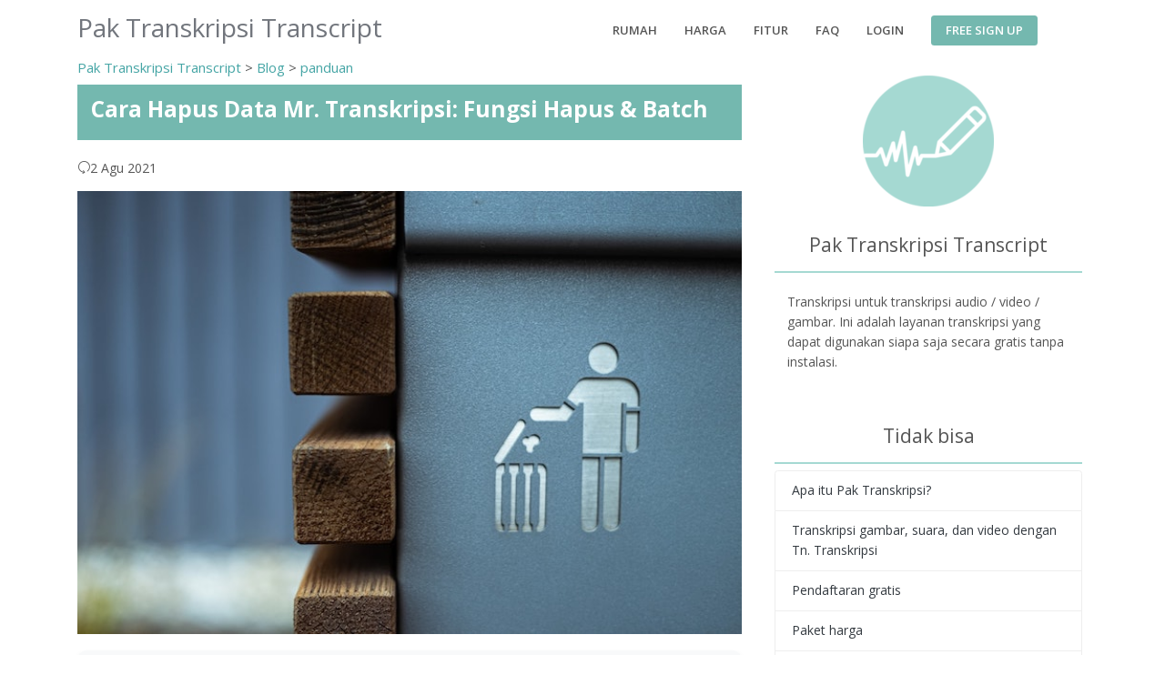

--- FILE ---
content_type: text/html; charset=utf-8
request_url: https://mojiokoshi3.com/id/post/delete-date/
body_size: 14312
content:





<!DOCTYPE html>
<html lang="id">
<head>
    <meta charset="utf-8">
    <!-- Title -->
    <!-- Path to manifest.json -->
<link rel="manifest" href="/manifest.json">

<!-- Add to homescreen for Chrome on Android -->
<meta name="mobile-web-app-capable" content="yes">
<meta name="application-name" content="Pak Transkripsi Transcript">


<!-- Chrome for Android theme color -->
<meta name="theme-color" content="#0A0302">

<!-- Add to homescreen for Safari on iOS -->
<meta name="apple-mobile-web-app-capable" content="yes">
<meta name="apple-mobile-web-app-title" content="Pak Transkripsi Transcript">
<meta name="apple-mobile-web-app-status-bar-style" content="default">


    
        <link rel="apple-touch-icon" href="https://storage.googleapis.com/mojiokoshi3/img/icons/android-icon-72x72.png" sizes="">
    
        <link rel="apple-touch-icon" href="https://storage.googleapis.com/mojiokoshi3/img/icons/android-icon-96x96.png" sizes="">
    
        <link rel="apple-touch-icon" href="https://storage.googleapis.com/mojiokoshi3/img/icons/apple-icon-128x128.png" sizes="">
    
        <link rel="apple-touch-icon" href="https://storage.googleapis.com/mojiokoshi3/img/icons/apple-icon-144x144.png" sizes="">
    
        <link rel="apple-touch-icon" href="https://storage.googleapis.com/mojiokoshi3/img/icons/apple-icon-152x152.png" sizes="">
    
        <link rel="apple-touch-icon" href="https://storage.googleapis.com/mojiokoshi3/img/icons/android-icon-192x192.png" sizes="">
    




<link href="https://storage.googleapis.com/ondoku3/img/icons/splash-640x1136.png" media="(device-width: 320px) and (device-height: 568px) and (-webkit-device-pixel-ratio: 2)" rel="apple-touch-startup-image"/>



<!-- Tile for Win8 -->
<meta name="msapplication-TileColor" content="#ffffff">

<meta name="msapplication-TileImage" content="https://storage.googleapis.com/mojiokoshi3/img/icons/android-icon-192x192.png">


<link rel="icon" sizes="" href="https://storage.googleapis.com/mojiokoshi3/img/icons/android-icon-192x192.png">


<script type="text/javascript">
    // Initialize the service worker
    if ('serviceWorker' in navigator) {
        navigator.serviceWorker.register('/serviceworker.js', {
            scope: '/'
        }).then(function (registration) {
            // Registration was successful
            
            console.log('django-pwa: ServiceWorker registration successful with scope: ', registration.scope);
            
        }, function (err) {
            // registration failed :(
            
            console.log('django-pwa: ServiceWorker registration failed: ', err);
            
        });
    }
</script>

    <!-- Title -->
    
    <title>Cara Hapus Data Mr. Transkripsi: Fungsi Hapus &amp; Batch | Layanan transkripsi AI - Tuan Transkripsi</title>
    <meta property="og:title" content="Cara Hapus Data Mr. Transkripsi: Fungsi Hapus &amp; Batch | Layanan transkripsi AI - Tuan Transkripsi"/>


    <!-- PWA for Safari -->
    
    
    <meta name="apple-mobile-web-app-capable" content="yes">
    <meta name="apple-mobile-web-app-status-bar-style" content="default">
    <meta name="apple-mobile-web-app-title" content="Pak Transkripsi Transcript">
    <!-- Apple Touch Icons - Lazy loaded for iOS devices -->
    <script>
        // Load Apple Touch Icons only for iOS devices and on user interaction
        if (/iPhone|iPod|iPad/i.test(navigator.userAgent)) {
            window.addEventListener('touchstart', function loadAppleIcons() {
                const icons = [
                    {href: 'https://storage.googleapis.com/mojiokoshi3/img/icons/icon-72x72.png', sizes: '72x72'},
                    {href: 'https://storage.googleapis.com/mojiokoshi3/img/icons/icon-128x128.png', sizes: '128x128'},
                    {href: 'https://storage.googleapis.com/mojiokoshi3/img/icons/icon-144x144.png', sizes: '144x144'}
                ];
                
                icons.forEach(icon => {
                    const link = document.createElement('link');
                    link.rel = 'apple-touch-icon';
                    link.href = icon.href;
                    link.sizes = icon.sizes;
                    document.head.appendChild(link);
                });
            }, {once: true, passive: true});
        }
    </script>
    <!-- Title -->
    <!-- Required Meta Tags Always Come First -->
    <meta name="viewport" content="width=device-width, initial-scale=1, shrink-to-fit=no">
    <meta http-equiv="x-ua-compatible" content="ie=edge">
    <meta http-equiv="content-language" content="id">
    <meta name="author" content="Pak Transkripsi Transcript">
    <link rel="canonical" href="https://mojiokoshi3.com/id/post/delete-date/">
    <meta property="og:site_name"
          content="Mr. Transcription | Gratis untuk digunakan! Layanan transkripsi AI dan pembuatan notulen yang mudah untuk audio, video, gambar, dan PDF"/>
    <meta property="og:type" content="website"/>
    <meta property="og:url" content="https://mojiokoshi3.com/id/post/delete-date/"/>
    <meta name="google-site-verification" content="i-ATMfArDYVO7m7s3Xf15pfmeAyr_ZOINrfp8egEF_Y"/>
    
    <meta name="description"
          content="Pelajari cara mudah menghapus teks dan data di Mr. Transkripsi dengan fungsi Hapus dan Hapus Batch. Jaga riwayat Anda tetap bersih!">
    <meta property="og:description"
          content="Pelajari cara mudah menghapus teks dan data di Mr. Transkripsi dengan fungsi Hapus dan Hapus Batch. Jaga riwayat Anda tetap bersih!">
    <meta property="og:image" content="https://storage.googleapis.com/mojiokoshi3/post/image/trash-can.jpeg"/>
    <script type="application/ld+json">
        {
            "@context": "https://schema.org",
            "@type": "BlogPosting",
            "mainEntityOfPage": {
                "@type": "WebPage",
                "@id": "https://mojiokoshi3.com/id/post/delete-date/"
            },
            "headline": "Cara Hapus Data Mr. Transkripsi: Fungsi Hapus \u0026 Batch",
            "description": "Pelajari cara mudah menghapus teks dan data di Mr. Transkripsi dengan fungsi Hapus dan Hapus Batch. Jaga riwayat Anda tetap bersih!",
            "image": [
                "https://storage.googleapis.com/mojiokoshi3/post/image/trash-can.jpeg"
            ],
            "datePublished": "2021-06-19T10:48:17.806249+09:00",
            "dateModified": "2021-08-02T00:12:24.576544+09:00",
            "author": {
                "@type": "Organization",
                "name": "Pak Transkripsi Transcript"
            },
            "publisher": {
                "@type": "Organization",
                "name": "Pak Transkripsi Transcript",
                "logo": {
                    "@type": "ImageObject",
                    "url": "https://storage.googleapis.com/mojiokoshi3/image/icons/ms-icon-144x144.png",
                    "width": 144,
                    "height": 144
                }
            },
            "inLanguage": "id",
            "isAccessibleForFree": true,
            "keywords": "",
            "articleSection": "Manual",
            "wordCount": 496,
            "articleBody": "Dengan Transkripsi, Anda dapat dengan mudah menghapus data yang telah Anda baca sejauh ini dengan fitur \u0026quot\u003BHapus\u0026quot\u003B! Dalam artikel ini Hapus fungsi Fungsi penghapusan massal Saya akan memperkenalkan cara menggunakan dan catatan. Cara menggunakan fungsi hapus / fungsi hapus batch Cara menggunakan fungsi hapus Fitur hapus transkripsi tersedia dari riwayat.  Melihat sejarah, di sisi kanan teks dibacakan tanggal Konfirmasi / edit teks subtitle gambar Menghapus Ada 6 item.  Periksa / Edit : Anda dapat memeriksa gambar yang ditranskripsi dan mengedit karakter yang ditranskripsi. Teks : Anda dapat mengunduh teks yang ditranskripsi sebagai file teks. Subtitle : Anda dapat mengunduh teks yang ditranskripsikan sebagai file teks. Gambar : Anda dapat mengunduh gambar yang digunakan untuk transkripsi. Hapus : Hapus teks ini dan unggah audio / video / gambar dari riwayat dan server. Klik Hapus Konten transkripsi ditampilkan, Klik tombol merah \u0026quot\u003B Hapus \u0026quot\u003B di sebelah kanan Anda sekarang telah menghapus teks ini dan audio / video / gambar yang diunggah dari riwayat dan server Anda. Penghapusan terlihat di semua transkripsi dan dapat dihapus satu per satu. Cara menggunakan fungsi penghapusan batch Jika Anda ingin menghapus semua transkripsi sekaligus, gunakan fungsi penghapusan batch.  Fungsi penghapusan massal ada di bagian bawah halaman riwayat Hapus semua file teks, gambar, dan audio dari riwayat Anda dapat menghapus sekaligus dari tombol merah. Ini juga sama dengan fungsi hapus, dan semua teks yang ditranskripsi dan audio / video / gambar yang diunggah akan dihapus dari riwayat dan server . Dua catatan pada fungsi hapus Ada dua peringatan untuk fitur hapus. Tidak ada efek pada jumlah karakter yang dapat digunakan. Itu tidak dapat dipulihkan karena telah menghapus semua data dari server. 1. Tidak ada efek pada jumlah gambar atau fraksi audio yang tersedia. Bahkan jika Anda menggunakan fungsi hapus untuk menghapus teks, gambar, dan data audio dari riwayat, jumlah gambar dan fraksi audio yang tersedia tidak akan ditambahkan (dipulihkan).  contoh: 10 gambar yang dapat dibaca dengan keras Hapus 15 gambar dari riwayat → Jumlah gambar yang tersedia tetap 10 2. Semua data telah dihapus dari server dan tidak dapat dipulihkan. Bahkan jika Anda tidak sengaja menghapusnya, teks transkripsi, gambar, video, dan data audio telah hilang dari server. Oleh karena itu, tidak mungkin untuk memulihkan data yang dihapus. Jangka waktu penyimpanan data di server berbeda\u002Dbeda tergantung paket penggunaan usage Data teks suara dan transkripsi Non\u002Danggota: 1 hari Keanggotaan gratis: 30 hari Anggota berbayar: Anggota menghapus riwayat mereka sendiri Itu akan disimpan di server kami sampai Anda melakukannya, dan kemudian akan dihapus secara otomatis. Fungsi hapus dapat digunakan oleh anggota gratis atau anggota berbayar. Di sisi mesin AI, itu adalah spesifikasi yang \u0026quot\u003Btidak meninggalkan log\u0026quot\u003B. Oleh karena itu, tidak mungkin untuk memeriksa gambar, audio, video, atau teks pengguna dari sisi mesin AI. Untuk langkah\u002Dlangkah keamanan Dalam layanan ini, semua halaman dienkripsi dengan SSL/TLS, sehingga pihak ketiga tidak dapat memeriksa isinya. Selain itu, teks dan suara yang dibacakan disimpan di server yang dilengkapi dengan sistem keamanan yang kuat dan hanya dapat dilihat oleh pengguna yang masuk. Namun, jika Anda ingin selengkap mungkin, atau jika Anda khawatir tentang keamanan, gunakan fungsi hapus."
        }
    </script>

    <!-- Naver site verification -->
    <meta name="naver-site-verification" content=""/>
    <!-- Favicon -->
    <link rel="shortcut icon" href="https://storage.googleapis.com/mojiokoshi3/image/icons/favicon.ico">
    <!-- Resource hints for faster connections -->
    <link rel="dns-prefetch" href="https://storage.googleapis.com">
    <link rel="preconnect" href="https://storage.googleapis.com" crossorigin>
    
    <!-- Google Fonts -->
    <link rel="preconnect" href="https://fonts.googleapis.com">
    <link rel="preconnect" href="https://fonts.gstatic.com" crossorigin>
    <link rel="preload" as="style"
          href="//fonts.googleapis.com/css?family=Open+Sans:400,600,700&display=swap">
    <link rel="stylesheet"
          href="//fonts.googleapis.com/css?family=Open+Sans:400,600,700&display=swap" media="print" onload="this.media='all'; this.onload=null;">
    <noscript><link rel="stylesheet" href="//fonts.googleapis.com/css?family=Open+Sans:400,600,700&display=swap"></noscript>
    <!-- CSS Global Compulsory -->
    <link rel="preload" as="style" href="https://storage.googleapis.com/ondoku3/vendor/bootstrap/bootstrap.min.css">
    <link rel="stylesheet" href="https://storage.googleapis.com/ondoku3/vendor/bootstrap/bootstrap.min.css" media="print" onload="this.media='all'; this.onload=null;">
    <noscript><link rel="stylesheet" href="https://storage.googleapis.com/ondoku3/vendor/bootstrap/bootstrap.min.css"></noscript>
    <!-- CSS Global Icons -->
    <link rel="preload" as="style" href="https://storage.googleapis.com/ondoku3/vendor/icon-awesome/css/font-awesome.min.css">
    <link rel="stylesheet" href="https://storage.googleapis.com/ondoku3/vendor/icon-awesome/css/font-awesome.min.css" media="print" onload="this.media='all'; this.onload=null;">
    <noscript><link rel="stylesheet" href="https://storage.googleapis.com/ondoku3/vendor/icon-awesome/css/font-awesome.min.css"></noscript>
    <link rel="preload" as="style" href="https://storage.googleapis.com/ondoku3/vendor/icon-line/css/simple-line-icons.css">
    <link rel="stylesheet" href="https://storage.googleapis.com/ondoku3/vendor/icon-line/css/simple-line-icons.css" media="print" onload="this.media='all'; this.onload=null;">
    <noscript><link rel="stylesheet" href="https://storage.googleapis.com/ondoku3/vendor/icon-line/css/simple-line-icons.css"></noscript>
    <link rel="preload" as="style" href="https://storage.googleapis.com/ondoku3/vendor/icon-etlinefont/style.css">
    <link rel="stylesheet" href="https://storage.googleapis.com/ondoku3/vendor/icon-etlinefont/style.css" media="print" onload="this.media='all'; this.onload=null;">
    <noscript><link rel="stylesheet" href="https://storage.googleapis.com/ondoku3/vendor/icon-etlinefont/style.css"></noscript>
    
    
    <link rel="preload" as="style" href="https://storage.googleapis.com/ondoku3/vendor/icon-hs/style.css">
    <link rel="stylesheet" href="https://storage.googleapis.com/ondoku3/vendor/icon-hs/style.css" media="print" onload="this.media='all'; this.onload=null;">
    <noscript><link rel="stylesheet" href="https://storage.googleapis.com/ondoku3/vendor/icon-hs/style.css"></noscript>
    <link rel="stylesheet" href="https://storage.googleapis.com/ondoku3/vendor/animate.css" media="print" onload="this.media='all'; this.onload=null;">
    <link rel="stylesheet" href="https://storage.googleapis.com/ondoku3/vendor/dzsparallaxer/dzsparallaxer.css" media="print" onload="this.media='all'; this.onload=null;">
    <link rel="stylesheet" href="https://storage.googleapis.com/ondoku3/vendor/dzsparallaxer/dzsscroller/scroller.css" media="print" onload="this.media='all'; this.onload=null;">
    <link rel="stylesheet"
          href="https://storage.googleapis.com/ondoku3/vendor/dzsparallaxer/advancedscroller/plugin.css" media="print" onload="this.media='all'; this.onload=null;">
    <link rel="preload" as="style" href="https://storage.googleapis.com/ondoku3/vendor/slick-carousel/slick/slick.css">
    <link rel="stylesheet" href="https://storage.googleapis.com/ondoku3/vendor/slick-carousel/slick/slick.css" media="print" onload="this.media='all'; this.onload=null;">
    <noscript><link rel="stylesheet" href="https://storage.googleapis.com/ondoku3/vendor/slick-carousel/slick/slick.css"></noscript>
    <link rel="preload" as="style" href="https://storage.googleapis.com/ondoku3/vendor/hs-megamenu/src/hs.megamenu.css">
    <link rel="stylesheet" href="https://storage.googleapis.com/ondoku3/vendor/hs-megamenu/src/hs.megamenu.css" media="print" onload="this.media='all'; this.onload=null;">
    <noscript><link rel="stylesheet" href="https://storage.googleapis.com/ondoku3/vendor/hs-megamenu/src/hs.megamenu.css"></noscript>
    <link rel="preload" as="style" href="https://storage.googleapis.com/ondoku3/vendor/hamburgers/hamburgers.min.css">
    <link rel="stylesheet" href="https://storage.googleapis.com/ondoku3/vendor/hamburgers/hamburgers.min.css" media="print" onload="this.media='all'; this.onload=null;">
    <noscript><link rel="stylesheet" href="https://storage.googleapis.com/ondoku3/vendor/hamburgers/hamburgers.min.css"></noscript>

    <!-- CSS Unify -->
    <link rel="stylesheet" href="https://storage.googleapis.com/ondoku3/css/unify-core.css">
    <link rel="stylesheet" href="https://storage.googleapis.com/ondoku3/css/unify-components.css" media="print" onload="this.media='all'; this.onload=null;">
    <link rel="preload" as="style" href="https://storage.googleapis.com/ondoku3/css/unify-globals.css">
    <link rel="stylesheet" href="https://storage.googleapis.com/ondoku3/css/unify-globals.css" media="print" onload="this.media='all'; this.onload=null;">
    <noscript><link rel="stylesheet" href="https://storage.googleapis.com/ondoku3/css/unify-globals.css"></noscript>

    <!-- CSS Customization -->
    <link rel="stylesheet" href="https://storage.googleapis.com/mojiokoshi3/css/custom.css?Expires=1768749643&amp;GoogleAccessId=speech-to-text%40proartapi.iam.gserviceaccount.com&amp;Signature=heHqUCCjNbZmy1nMg6Zp4OsBKB0h64hL1l8jf6z2KbOcnn7kqHFg7Ylf66IaPQzeNWlZDOl3hZE6f6iJqY77kD8dtEKTO72tUFbsEnbtwbTMCMsDiGQiZhiHJDoP82toFY5IsC%2Bl6%2B%2FOSe6NXxuQI4Te%2BoG6cuFdKFZHmnrcp5tJxSUa8X1FE9aK8qNVV4Jy0MKTvn%2FMV82dXn1uB%2BKMAtAW2FxrPkOp%2F6csI475TzPm%2FdW0d7AsB0CqnvDJNRYpxZ2Lah0X%2F1OfxJy54n27u7mG%2B7lnBDro0%2Fwy2k1OwHXsfzsGLl81CwLgc%2FrerbNyo9cq2yIv1S2dIgeSpD%2FcEg%3D%3D">

    <!-- Critical inline styles to prevent FOUC -->
    <style>
        .navbar-brand { text-decoration: none !important; }
        .navbar-brand:hover { color: #72767d !important; }
    </style>

    


    <!-- Global site tag (gtag.js) - Google Analytics -->
    
    <!-- Google Analytics - Delayed loading for better performance -->
    <script>
        // Load Google Analytics after page load
        window.addEventListener('load', function() {
            // Initialize dataLayer
            window.dataLayer = window.dataLayer || [];
            function gtag() {
                dataLayer.push(arguments);
            }
            window.gtag = gtag;
            
            // Load Google Analytics script
            var script = document.createElement('script');
            script.async = true;
            script.src = 'https://www.googletagmanager.com/gtag/js?id=G-1B35JHZTBK';
            script.onload = function() {
                gtag('js', new Date());
                gtag('config', 'G-1B35JHZTBK');
            };
            document.head.appendChild(script);
        });
    </script>
    

</head>

<body>
<main>
    <!-- Header -->
    <header id="js-header" class="u-header u-header--static">
        <div class="u-header__section u-header__section--light g-bg-white g-transition-0_3">
            <nav class="js-mega-menu navbar navbar-expand-lg hs-menu-initialized hs-menu-horizontal">
                <div class="container">
                    <!-- Responsive Toggle Button -->
                    <button class="navbar-toggler navbar-toggler-right btn g-line-height-1 g-brd-none g-pa-0 g-pos-abs g-top-minus-3 g-right-0"
                            type="button" aria-label="Toggle navigation" aria-expanded="false" aria-controls="navBar"
                            data-toggle="collapse" data-target="#navBar">
              <span class="hamburger hamburger--slider">
            <span class="hamburger-box">
              <span class="hamburger-inner"></span>
              </span>
              </span>
                    </button>
                    <!-- End Responsive Toggle Button -->

                    <!-- Logo -->
                    <a href="/" class="navbar-brand d-flex" style="color: #72767d;">
                        <span class="h2 mb-0" style="color: inherit;">
                            Pak Transkripsi Transcript
                        </span>
                    </a>
                    <!-- End Logo -->

                    <!-- Navigation -->
                    <div class="collapse navbar-collapse align-items-center flex-sm-row g-pt-10 g-pt-5--lg g-mr-40--lg"
                         id="navBar">


                        <ul class="navbar-nav text-uppercase g-pos-rel g-font-weight-600 ml-auto">
                            <!-- Intro -->
                            <li class="nav-item  g-mx-10--lg g-mx-15--xl">
                                <a href="/id/" class="nav-link g-py-7 g-px-0">rumah</a>
                            </li>
                            <li class="nav-item  g-mx-10--lg g-mx-15--xl">
                                <a href="/id/pricing/" class="nav-link g-py-7 g-px-0">harga</a>
                            </li>

                            <li class="nav-item  g-mx-10--lg g-mx-15--xl">
                                <a href="/id/about/" class="nav-link g-py-7 g-px-0">fitur</a>
                            </li>
                            <li class="nav-item  g-mx-10--lg g-mx-15--xl">
                                <a href="/id/post/faq/" class="nav-link g-py-7 g-px-0">
                                    FAQ</a>
                            </li>

                            <!-- auth-nav-items: JSで <li> 要素が追加される -->


                        </ul>


                    </div>
                </div>
            </nav>
        </div>
    </header>
    <!-- End Header -->


    

    <style>
        h2 {
            font-size: 1.7rem;
            padding: 0.5em;
            margin: 0 0 1.8em;
            border-bottom: solid 2px #a5d9d2;
            font-weight: bold;
        }

        h3 {
            font-size: 1.5rem;
            padding: 0.5em;
            margin: 0 0 1.8em;
            border-left: solid 4px #a5d9d2;
            font-weight: bold;
        }

        h4 {
            margin: 0 0 1em;
            font-weight: bold;
            padding-bottom: 0.3em;
            font-size: 1.3rem;
            border-bottom: 1px solid #ccc;
        }


        div.contents p {
            font-size: 1.2em;
            margin: 0 0 1.8em;
            line-height: 1.93;
        }

        div.contents ul, ol {
            font-size: 1.2em;
            margin: 0 0 1.8em;
            line-height: 1.93;
        }

        div.contents table {
            font-size: 1.2em;
            margin: 0 0 1.8em;
        }

        .yellow-line {
            background: linear-gradient(transparent 50%, rgba(255, 252, 107, 0.69) 50%);
        }

        pre {
            font-size: 1em;
            color: #565656;
            padding: 1em;
            background-color: beige;
        }

        .sidebar-hidden {
            border-bottom: solid 2px #a5d9d2;
        }
    </style>
    <section class="g-mb-100">
        <div class="container">
            
    <link rel="preload" as="style" href="https://storage.googleapis.com/mojiokoshi3/css/blog-card.css?Expires=1768749643&amp;GoogleAccessId=speech-to-text%40proartapi.iam.gserviceaccount.com&amp;Signature=mVK0k%2FLprYng3UG8LFzgYqEpaV7o98jEKEkajQxZL7UblxBGv2DuRmSUnE3HZgW6ew9bqlJOEAECxPl2fl7Fir%2Bf0Bcx1qTqWHSlciroRhx%2BPP%2F8tyOMzebTzHX6BhLT2f6K%2Bgr9sSYkTzU2SSdRrnBWtWYCmA2%2B700z0dudpxQNVzw7ISAebqN6WxmIiIK%2BXgVi57TQ2FUYHkAoqOd7fO003FetYyA337%2FZ3xFIgS7TjQp%2F5CK3uZB19xKQ4t4UsguKbR398M4xC8%2FXiprhjCnFuS0OrISTVx5fnW3zlZ3nkGwc8V2iYXx5ljzrWPu4vcq8BL7AdLNBfkQ4NpT9ew%3D%3D">
    <link rel="stylesheet" href="https://storage.googleapis.com/mojiokoshi3/css/blog-card.css?Expires=1768749643&amp;GoogleAccessId=speech-to-text%40proartapi.iam.gserviceaccount.com&amp;Signature=mVK0k%2FLprYng3UG8LFzgYqEpaV7o98jEKEkajQxZL7UblxBGv2DuRmSUnE3HZgW6ew9bqlJOEAECxPl2fl7Fir%2Bf0Bcx1qTqWHSlciroRhx%2BPP%2F8tyOMzebTzHX6BhLT2f6K%2Bgr9sSYkTzU2SSdRrnBWtWYCmA2%2B700z0dudpxQNVzw7ISAebqN6WxmIiIK%2BXgVi57TQ2FUYHkAoqOd7fO003FetYyA337%2FZ3xFIgS7TjQp%2F5CK3uZB19xKQ4t4UsguKbR398M4xC8%2FXiprhjCnFuS0OrISTVx5fnW3zlZ3nkGwc8V2iYXx5ljzrWPu4vcq8BL7AdLNBfkQ4NpT9ew%3D%3D" media="print" onload="this.media='all'; this.onload=null;">
    <noscript><link rel="stylesheet" href="https://storage.googleapis.com/mojiokoshi3/css/blog-card.css?Expires=1768749643&amp;GoogleAccessId=speech-to-text%40proartapi.iam.gserviceaccount.com&amp;Signature=mVK0k%2FLprYng3UG8LFzgYqEpaV7o98jEKEkajQxZL7UblxBGv2DuRmSUnE3HZgW6ew9bqlJOEAECxPl2fl7Fir%2Bf0Bcx1qTqWHSlciroRhx%2BPP%2F8tyOMzebTzHX6BhLT2f6K%2Bgr9sSYkTzU2SSdRrnBWtWYCmA2%2B700z0dudpxQNVzw7ISAebqN6WxmIiIK%2BXgVi57TQ2FUYHkAoqOd7fO003FetYyA337%2FZ3xFIgS7TjQp%2F5CK3uZB19xKQ4t4UsguKbR398M4xC8%2FXiprhjCnFuS0OrISTVx5fnW3zlZ3nkGwc8V2iYXx5ljzrWPu4vcq8BL7AdLNBfkQ4NpT9ew%3D%3D"></noscript>

        <div class="row">
            <div class="col-md-8">
                
                <div class="mb-2 g-font-size-15">
                    <a href="/id/">Pak Transkripsi Transcript</a>
                    > <a href="/id/post/">Blog</a>
                    > <a href="/id/post/?category=manual">

                    
                        panduan
                    
                </a>
                </div>
                <div class="card-header d-flex align-items-center justify-content-between g-bg-primary text-white border-0 g-mb-20">
                    <h1 class="h3 font-weight-bold">
                        Cara Hapus Data Mr. Transkripsi: Fungsi Hapus &amp; Batch
                    </h1>
                </div>
                <p class=""><i class="icon-reload"></i>2 Agu 2021</p>
                <div class="g-mb-40 contents">
                    <img src="https://storage.googleapis.com/mojiokoshi3/post/image/trash-can.jpeg" alt="Cara Hapus Data Mr. Transkripsi: Fungsi Hapus &amp; Batch | Layanan transkripsi AI - Tuan Transkripsi" class="img-fluid mb-3" width="800" height="450" loading="lazy">
                    
                        <audio controls="controls" class="w-100" preload="metadata">
                            <source class="img-fluid" src="https://storage.googleapis.com/ondoku3/media/590689e77abd080d117f4fd27a1193a1b9deb767e233e3590bfdc3fe.mp3">
                        </audio>
                    
                    <p>Dengan Transkripsi, Anda dapat dengan mudah menghapus data yang telah Anda baca sejauh ini dengan fitur &quot;Hapus&quot;!</p><p> Dalam artikel ini</p><ul><li> <strong>Hapus fungsi</strong></li><li> <strong>Fungsi penghapusan massal</strong></li></ul><p> Saya akan memperkenalkan cara menggunakan dan catatan.</p><h2> Cara menggunakan fungsi hapus / fungsi hapus batch</h2><h3> Cara menggunakan fungsi hapus</h3><p> Fitur hapus transkripsi tersedia dari <a href="https://mojiokoshi3.com/history/">riwayat.</a> </p><p><img alt="hapus-item" class="img-fluid" src="https://storage.googleapis.com/mojiokoshi3/post/image/delete-item.png" /></p><p> <a href="https://mojiokoshi3.com/history/">Melihat sejarah,</a> di sisi kanan teks dibacakan</p><ol><li> <strong>tanggal</strong></li><li> <strong>Konfirmasi / edit</strong></li><li> <strong>teks</strong></li><li> <strong>subtitle</strong></li><li> <strong>gambar</strong></li><li> <strong>Menghapus</strong></li></ol><p> Ada 6 item. </p><blockquote class="blockquote g-bg-gray-light-v5 g-brd-primary g-font-size-14 pl-5 pt-5 pr-5 pb-3 g-mb-30"><p> <strong>Periksa / Edit</strong> : Anda dapat memeriksa gambar yang ditranskripsi dan mengedit karakter yang ditranskripsi.</p><p> <strong>Teks</strong> : Anda dapat mengunduh teks yang ditranskripsi sebagai file teks.</p><p> <strong>Subtitle</strong> : Anda dapat mengunduh teks yang ditranskripsikan sebagai file teks.</p><p> <strong>Gambar</strong> : Anda dapat mengunduh gambar yang digunakan untuk transkripsi.</p><p> <strong>Hapus</strong> : Hapus teks ini dan unggah audio / video / gambar dari riwayat dan server.</p></blockquote><p> <strong>Klik Hapus</strong></p><p> Konten transkripsi ditampilkan,</p><p> Klik tombol merah &quot; <span style="color:#e74c3c;"><strong>Hapus</strong></span> &quot; di sebelah kanan</p><p> <strong>Anda sekarang telah menghapus teks ini dan audio / video / gambar yang diunggah dari riwayat dan server Anda.</strong></p><p> Penghapusan terlihat di semua transkripsi dan dapat dihapus satu per satu.</p><h3> Cara menggunakan fungsi penghapusan batch</h3><p> Jika Anda ingin menghapus semua transkripsi sekaligus, gunakan fungsi penghapusan batch. </p><p><img alt="semua jelas" class="img-fluid" src="https://storage.googleapis.com/mojiokoshi3/post/image/all-clear.png" /></p><p> Fungsi penghapusan massal ada di <strong>bagian bawah halaman riwayat</strong></p><p> <strong><span style="color:#e74c3c;">Hapus semua file teks, gambar, dan audio dari riwayat</span></strong></p><p> Anda dapat menghapus sekaligus dari tombol merah.</p><p> Ini juga sama dengan fungsi hapus, dan semua <strong>teks yang ditranskripsi dan audio / video / gambar yang diunggah akan dihapus dari riwayat dan server</strong> .</p><h2> Dua catatan pada fungsi hapus</h2><p> Ada dua peringatan untuk fitur hapus.</p><ol><li> Tidak ada efek pada jumlah karakter yang dapat digunakan.</li><li> Itu tidak dapat dipulihkan karena telah menghapus semua data dari server.</li></ol><h3> 1. Tidak ada efek pada jumlah gambar atau fraksi audio yang tersedia.</h3><p> Bahkan jika Anda menggunakan fungsi hapus untuk menghapus teks, gambar, dan data audio dari riwayat, jumlah gambar dan fraksi audio yang tersedia tidak akan ditambahkan (dipulihkan). </p><blockquote class="blockquote g-bg-gray-light-v5 g-brd-primary g-font-size-14 pl-5 pt-5 pr-5 pb-3 g-mb-30"><p> contoh:<br /> 10 gambar yang dapat dibaca dengan keras Hapus 15 gambar dari riwayat → <strong>Jumlah gambar yang tersedia tetap 10</strong></p></blockquote><h3> 2. Semua data telah dihapus dari server dan tidak dapat dipulihkan.</h3><p> Bahkan jika Anda tidak sengaja menghapusnya, teks transkripsi, gambar, video, dan data audio telah hilang dari server.</p><p> Oleh karena itu, tidak mungkin untuk memulihkan data yang dihapus.</p><h2> Jangka waktu penyimpanan data di server berbeda-beda tergantung paket penggunaan usage</h2><p> Data teks suara dan transkripsi</p><ul><li> Non-anggota: 1 hari</li><li> Keanggotaan gratis: 30 hari</li><li> Anggota berbayar: Anggota menghapus riwayat mereka sendiri</li></ul><p> Itu akan disimpan di server kami sampai Anda melakukannya, dan kemudian akan dihapus secara otomatis.</p><p> Fungsi hapus dapat digunakan oleh anggota gratis atau anggota berbayar.</p><p> Di sisi mesin AI, itu adalah spesifikasi yang &quot;tidak meninggalkan log&quot;. Oleh karena itu, tidak mungkin untuk memeriksa gambar, audio, video, atau teks pengguna dari sisi mesin AI.</p><h2> Untuk langkah-langkah keamanan</h2><p> Dalam layanan ini, semua halaman dienkripsi dengan SSL/TLS, sehingga pihak ketiga tidak dapat memeriksa isinya.</p><p> Selain itu, teks dan suara yang dibacakan disimpan di server yang dilengkapi dengan sistem keamanan yang kuat dan hanya dapat dilihat oleh pengguna yang masuk.</p><p> Namun, jika Anda ingin selengkap mungkin, atau jika Anda khawatir tentang keamanan, gunakan fungsi hapus.</p><p></p>
                    <h3>Layanan transkripsi AI "Tuan Transkripsi"</h3>
                    <p>
                        "Tuan Transkripsi" adalah alat transkripsi online yang dapat digunakan mulai dari nol biaya awal dan 1.000 yen per bulan (* tersedia versi gratis).
                    </p>
                    <ul>
                        <li>
                            Mendukung lebih dari 20 format file seperti audio, video, dan gambar
                        </li>
                        <li>
                            Dapat digunakan dari PC dan smartphone
                        </li>
                        <li>
                            Mendukung istilah teknis seperti perawatan medis, IT, dan perawatan jangka panjang
                        </li>
                        <li>
                            Mendukung pembuatan file subtitle dan pemisahan speaker
                        </li>
                        <li>
                            Mendukung transkripsi dalam sekitar 100 bahasa termasuk Inggris, Cina, Jepang, Korea, Jerman, Prancis, Italia, dll.
                        </li>
                    </ul>

                    <p>
                        Untuk menggunakannya, cukup unggah file audio dari situs. Teks transkripsi tersedia dalam hitungan detik hingga puluhan menit.
                        <br>
                        Anda dapat menggunakannya secara gratis jika Anda menyalinnya hingga 10 menit, jadi silakan coba sekali.
                    </p>

                    <div class="text-center mb-4">
                        <a href="/id/"
                           class="btn btn-lg u-btn-inset u-btn-blue font-weight-bold g-mr-10 g-mb-15">
                            Mulai menyalin secara gratis sekarang
                        </a>
                    </div>
                    <div class="row m-1 p-3 border">

                        <div class="col-6 offset-3 offset-md-0 col-md-3">
                            <a href="/">
                                <img class="img-fluid" alt="Pak Transkripsi Transcript"
                                     src="https://storage.googleapis.com/mojiokoshi3/image/icons/ms-icon-144x144.png"
                                     loading="lazy" width="144" height="144"/>
                            </a>
                            <br>
                        </div>
                        <div class="col-12 col-md-9 p-2">
                            Ini adalah "Tuan Transkripsi" yang dapat dengan mudah menyalin dari audio, video, dan gambar.
                            Transkripsi memungkinkan Anda untuk menyalin hingga 10 menit secara gratis.
                            Anda dapat menyalin, mengunduh, mencari, menghapus, dll. teks yang ditranskripsi.
                            Anda juga dapat membuat file subtitle, yang ideal untuk transkripsi video wawancara.
                            <br/>
                            <div class="mt-2">HP: <a href="/id/"
                                                     class="font-weight-bold">mojiokoshi3.com</a><br/>
                                Email: mojiokoshi3.com@gmail.com
                            </div>
                        </div>

                    </div>
                    <div class="mt-3">
                        
                        | 
                    </div>
                    <div class="text-center h4 mt-3 mb-4 p-3 g-bg-primary text-white">Artikel terkait</div>
                    <div class="row align-items-stretch">
                        
                            <div class="col-lg-4 g-mb-30">
                                <!-- Article -->
                                <a href="/id/post/how-to-use-trial/">
                                    <article class="text-center g-overflow-hidden">
                                        <div class="h-100 u-block-hover--scale g-min-height-200 g-flex-middle g-bg-cover g-bg-size-cover g-bg-black-opacity-0_3--after g-transition-0_5 g-pa-3"
                                             data-bg-img-src="https://storage.googleapis.com/mojiokoshi3/post/image/trial.jpeg">
                                            <div class="g-flex-middle-item g-brd-y g-brd-top-5 g-brd-bottom-5 g-font-size-20 g-pos-rel g-z-index-1">
                                        <span class="g-color-white font-weight-bold"
                                        >Mojiokoshi-san: Transkripsi AI Gratis &amp; Akurat (Cepat)</span>
                                            </div>
                                        </div>
                                    </article>
                                    <!-- End Article -->
                                </a>
                            </div>
                        
                            <div class="col-lg-4 g-mb-30">
                                <!-- Article -->
                                <a href="/id/post/how-to-issue-an-invoice/">
                                    <article class="text-center g-overflow-hidden">
                                        <div class="h-100 u-block-hover--scale g-min-height-200 g-flex-middle g-bg-cover g-bg-size-cover g-bg-black-opacity-0_3--after g-transition-0_5 g-pa-3"
                                             data-bg-img-src="https://storage.googleapis.com/mojiokoshi3/post/image/signature.jpeg">
                                            <div class="g-flex-middle-item g-brd-y g-brd-top-5 g-brd-bottom-5 g-font-size-20 g-pos-rel g-z-index-1">
                                        <span class="g-color-white font-weight-bold"
                                        >Cara Mudah Terbitkan Faktur Mr. Transcription via Transfer Bank</span>
                                            </div>
                                        </div>
                                    </article>
                                    <!-- End Article -->
                                </a>
                            </div>
                        
                            <div class="col-lg-4 g-mb-30">
                                <!-- Article -->
                                <a href="/id/post/onsei-moji-henkan/">
                                    <article class="text-center g-overflow-hidden">
                                        <div class="h-100 u-block-hover--scale g-min-height-200 g-flex-middle g-bg-cover g-bg-size-cover g-bg-black-opacity-0_3--after g-transition-0_5 g-pa-3"
                                             data-bg-img-src="https://storage.googleapis.com/mojiokoshi3/post/image/onseimojihenkan013.jpg">
                                            <div class="g-flex-middle-item g-brd-y g-brd-top-5 g-brd-bottom-5 g-font-size-20 g-pos-rel g-z-index-1">
                                        <span class="g-color-white font-weight-bold"
                                        >4 Cara Gratis Ubah Suara ke Teks untuk Tunarungu di HP</span>
                                            </div>
                                        </div>
                                    </article>
                                    <!-- End Article -->
                                </a>
                            </div>
                        
                            <div class="col-lg-4 g-mb-30">
                                <!-- Article -->
                                <a href="/id/post/rimo-voice/">
                                    <article class="text-center g-overflow-hidden">
                                        <div class="h-100 u-block-hover--scale g-min-height-200 g-flex-middle g-bg-cover g-bg-size-cover g-bg-black-opacity-0_3--after g-transition-0_5 g-pa-3"
                                             data-bg-img-src="https://storage.googleapis.com/mojiokoshi3/post/image/rimo-voice-tmb.jpg">
                                            <div class="g-flex-middle-item g-brd-y g-brd-top-5 g-brd-bottom-5 g-font-size-20 g-pos-rel g-z-index-1">
                                        <span class="g-color-white font-weight-bold"
                                        >Rimo Voice &amp; Mr. Transcription: AI Transkripsi Jepang Terbaik</span>
                                            </div>
                                        </div>
                                    </article>
                                    <!-- End Article -->
                                </a>
                            </div>
                        
                            <div class="col-lg-4 g-mb-30">
                                <!-- Article -->
                                <a href="/id/post/wav-voice-mojiokoshi/">
                                    <article class="text-center g-overflow-hidden">
                                        <div class="h-100 u-block-hover--scale g-min-height-200 g-flex-middle g-bg-cover g-bg-size-cover g-bg-black-opacity-0_3--after g-transition-0_5 g-pa-3"
                                             data-bg-img-src="https://storage.googleapis.com/mojiokoshi3/post/image/wav-audio-mojiokoshi-tmb.jpg">
                                            <div class="g-flex-middle-item g-brd-y g-brd-top-5 g-brd-bottom-5 g-font-size-20 g-pos-rel g-z-index-1">
                                        <span class="g-color-white font-weight-bold"
                                        >Transkripsi WAV ke Teks Gratis Cepat dengan Mr. Transcription AI</span>
                                            </div>
                                        </div>
                                    </article>
                                    <!-- End Article -->
                                </a>
                            </div>
                        
                            <div class="col-lg-4 g-mb-30">
                                <!-- Article -->
                                <a href="/id/post/audio-text-sync-and-action-feature-update/">
                                    <article class="text-center g-overflow-hidden">
                                        <div class="h-100 u-block-hover--scale g-min-height-200 g-flex-middle g-bg-cover g-bg-size-cover g-bg-black-opacity-0_3--after g-transition-0_5 g-pa-3"
                                             data-bg-img-src="https://storage.googleapis.com/mojiokoshi3/post/image/update-mojiokoshi3-2024-08-28.jpg">
                                            <div class="g-flex-middle-item g-brd-y g-brd-top-5 g-brd-bottom-5 g-font-size-20 g-pos-rel g-z-index-1">
                                        <span class="g-color-white font-weight-bold"
                                        >Mr. Transcription: Sinkronisasi Audio &amp; Ringkasan AI Terbaru</span>
                                            </div>
                                        </div>
                                    </article>
                                    <!-- End Article -->
                                </a>
                            </div>
                        
                    </div>
                    <!-- End Banners -->

                </div>
            </div>
            <div class="col-md-4 pl-4 pr-4 mt-4">
                <div class="text-center">
                    <a href="/">
                        <img class="" style="max-width: 260px"
                             alt="Logo Transkripsi Audio / Video / Gambar"
                             src="https://storage.googleapis.com/mojiokoshi3/image/icons/ms-icon-144x144.png"
                             loading="lazy" width="144" height="144"/>
                    </a>
                </div>
                <div class="h4 sidebar-hidden text-center mt-3 p-3">
                    Pak Transkripsi Transcript
                </div>
                <div class="p-3">
                    <p>Transkripsi untuk transkripsi audio / video / gambar. Ini adalah layanan transkripsi yang dapat digunakan siapa saja secara gratis tanpa instalasi.<br/>
                    </p>
                </div>


                <p class="h4 sidebar-hidden text-center mt-3 p-3">Tidak bisa</p>
                <ul class="list-group">
                    <li class="list-group-item list-group-item-action justify-content-between "><a
                            href="/id/about/"
                            class="text-dark">Apa itu Pak Transkripsi?</a></li>
                    <li class="list-group-item list-group-item-action justify-content-between "><a
                            href="/id/"
                            class="text-dark">Transkripsi gambar, suara, dan video dengan Tn. Transkripsi</a>
                    </li>

                    <li class="list-group-item list-group-item-action justify-content-between "><a
                            href="/id/users/signup/" class="text-dark">Pendaftaran gratis</a></li>
                    <li class="list-group-item list-group-item-action justify-content-between "><a
                            href="/id/pricing/" class="text-dark">Paket harga</a>
                    </li>

                    <li class="list-group-item list-group-item-action justify-content-between ">
                        <a href="/id/post/?category=manual" class="text-dark">
                            panduan
                        </a>

                    </li>

                </ul>

                <p class="h4 sidebar-hidden text-center mt-3 p-3">melihat</p>
                <ul class="list-group">
                    
                        <li class="list-group-item list-group-item-action justify-content-between ">
                            <div class="row">
                                <div class="col-4" style="padding:5px 0px">
                                    <a class="text-dark"
                                       href="/id/post/answer-about-account-for-company/">
                                        <img alt="Mr. Transcription: Berbagi Akun Perusahaan untuk Karyawan?" class="img-fluid"
                                             src="https://storage.googleapis.com/mojiokoshi3/post/image/answer-about-account-for-company_tmb.webp"
                                             loading="lazy" width="100" height="75">
                                    </a>
                                </div>
                                <div class="col-8" style="padding-left:8px; padding-right:0px">
                                    <a class="text-dark" href="/id/post/answer-about-account-for-company/">
                                        Mr. Transcription: Berbagi Akun Perusahaan untuk Karyawan?
                                    </a>
                                </div>
                            </div>
                        </li>
                    
                        <li class="list-group-item list-group-item-action justify-content-between ">
                            <div class="row">
                                <div class="col-4" style="padding:5px 0px">
                                    <a class="text-dark"
                                       href="/id/post/transcription-for-webmeeting/">
                                        <img alt="17 Aplikasi Transkripsi Rapat Web Terbaik untuk Otomatisasi Notulen" class="img-fluid"
                                             src="https://storage.googleapis.com/mojiokoshi3/post/image/green-note-pencil.jpeg"
                                             loading="lazy" width="100" height="75">
                                    </a>
                                </div>
                                <div class="col-8" style="padding-left:8px; padding-right:0px">
                                    <a class="text-dark" href="/id/post/transcription-for-webmeeting/">
                                        17 Aplikasi Transkripsi Rapat Web Terbaik untuk Otomatisasi Notulen
                                    </a>
                                </div>
                            </div>
                        </li>
                    
                        <li class="list-group-item list-group-item-action justify-content-between ">
                            <div class="row">
                                <div class="col-4" style="padding:5px 0px">
                                    <a class="text-dark"
                                       href="/id/post/notice-of-incorporation-and-fee-revision/">
                                        <img alt="Mr. Transcription Berbadan Hukum: Perubahan Harga &amp; Layanan Baru" class="img-fluid"
                                             src="https://storage.googleapis.com/mojiokoshi3/post/image/green-note-pencil.jpeg"
                                             loading="lazy" width="100" height="75">
                                    </a>
                                </div>
                                <div class="col-8" style="padding-left:8px; padding-right:0px">
                                    <a class="text-dark" href="/id/post/notice-of-incorporation-and-fee-revision/">
                                        Mr. Transcription Berbadan Hukum: Perubahan Harga &amp; Layanan Baru
                                    </a>
                                </div>
                            </div>
                        </li>
                    
                </ul>

                <p class="h4 sidebar-hidden text-center mt-3 p-3">Artikel Baru</p>
                <ul class="list-group">
                    
                        <li class="list-group-item list-group-item-action justify-content-between ">
                            <div class="row">
                                <div class="col-4" style="padding:5px 0px">
                                    <a class="text-dark"
                                       href="/id/post/translate_movie/">
                                        <img alt="Terjemahkan Video Gratis: AI &amp; ChatGPT (Panduan Lengkap 2024)" class="img-fluid"
                                             src="https://storage.googleapis.com/mojiokoshi3/post/image/translate_movie_tmb.webp"
                                             loading="lazy" width="100" height="75">
                                    </a>
                                </div>
                                <div class="col-8" style="padding-left:8px; padding-right:0px">
                                    <a class="text-dark" href="/id/post/translate_movie/">
                                        Terjemahkan Video Gratis: AI &amp; ChatGPT (Panduan Lengkap 2024)
                                    </a>
                                </div>
                            </div>
                        </li>
                    
                        <li class="list-group-item list-group-item-action justify-content-between ">
                            <div class="row">
                                <div class="col-4" style="padding:5px 0px">
                                    <a class="text-dark"
                                       href="/id/post/subtitles_auto_generation/">
                                        <img alt="Subtitle YouTube Otomatis Gratis: AI &amp; Cara Mudah 2024" class="img-fluid"
                                             src="https://storage.googleapis.com/mojiokoshi3/post/image/subtitles_auto_generation_tmb.webp"
                                             loading="lazy" width="100" height="75">
                                    </a>
                                </div>
                                <div class="col-8" style="padding-left:8px; padding-right:0px">
                                    <a class="text-dark" href="/id/post/subtitles_auto_generation/">
                                        Subtitle YouTube Otomatis Gratis: AI &amp; Cara Mudah 2024
                                    </a>
                                </div>
                            </div>
                        </li>
                    
                        <li class="list-group-item list-group-item-action justify-content-between ">
                            <div class="row">
                                <div class="col-4" style="padding:5px 0px">
                                    <a class="text-dark"
                                       href="/id/post/srt_file_translation/">
                                        <img alt="Subtitle YouTube AI 2025: Tambah Subtitle Inggris/Asing Otomatis" class="img-fluid"
                                             src="https://storage.googleapis.com/mojiokoshi3/post/image/srt_file_translation_tmb.webp"
                                             loading="lazy" width="100" height="75">
                                    </a>
                                </div>
                                <div class="col-8" style="padding-left:8px; padding-right:0px">
                                    <a class="text-dark" href="/id/post/srt_file_translation/">
                                        Subtitle YouTube AI 2025: Tambah Subtitle Inggris/Asing Otomatis
                                    </a>
                                </div>
                            </div>
                        </li>
                    
                        <li class="list-group-item list-group-item-action justify-content-between ">
                            <div class="row">
                                <div class="col-4" style="padding:5px 0px">
                                    <a class="text-dark"
                                       href="/id/post/voice_summarizer_ai/">
                                        <img alt="AI Ringkasan Suara Terbaik 2025: 12 Alat Gratis &amp; Cara Pakai" class="img-fluid"
                                             src="https://storage.googleapis.com/mojiokoshi3/post/image/voice_summarizer_ai_tmb.webp"
                                             loading="lazy" width="100" height="75">
                                    </a>
                                </div>
                                <div class="col-8" style="padding-left:8px; padding-right:0px">
                                    <a class="text-dark" href="/id/post/voice_summarizer_ai/">
                                        AI Ringkasan Suara Terbaik 2025: 12 Alat Gratis &amp; Cara Pakai
                                    </a>
                                </div>
                            </div>
                        </li>
                    
                        <li class="list-group-item list-group-item-action justify-content-between ">
                            <div class="row">
                                <div class="col-4" style="padding:5px 0px">
                                    <a class="text-dark"
                                       href="/id/post/chatgpt_cant_speech_to_text/">
                                        <img alt="ChatGPT Gagal Transkripsi? Solusi &amp; 3 Alat AI Terbaik 2025!" class="img-fluid"
                                             src="https://storage.googleapis.com/mojiokoshi3/post/image/chatgpt_cant_speech_to_text_tmb.webp"
                                             loading="lazy" width="100" height="75">
                                    </a>
                                </div>
                                <div class="col-8" style="padding-left:8px; padding-right:0px">
                                    <a class="text-dark" href="/id/post/chatgpt_cant_speech_to_text/">
                                        ChatGPT Gagal Transkripsi? Solusi &amp; 3 Alat AI Terbaik 2025!
                                    </a>
                                </div>
                            </div>
                        </li>
                    
                </ul>
            </div>
        </div>


        </div>
    </section>
    <link rel="stylesheet"
          href="https://storage.googleapis.com/public_csd/mojiokoshi3/ckeditor/ckeditor/plugins/talk/style.css">



    <!-- Copyright Footer -->
    <footer class="g-bg-gray-dark-v1 g-color-white-opacity-0_8 g-py-20">
        <div class="container">
            <div class="row">
                <div class="col-12 text-center text-md-left g-mb-10 g-mb-0--md">
                    <div class="text-center">

                        <ul class="u-list-inline">
                            <li class="list-inline-item">
                                <a class="g-color-white-opacity-0_8 g-color-white--hover"
                                   href="/id/post/">blog</a>
                            </li>
                            <li class="list-inline-item">
                                <span>|</span>
                            </li>
                            <li class="list-inline-item">
                                <a class="g-color-white-opacity-0_8 g-color-white--hover"
                                   href="/id/post/faq/">FAQ</a>
                            </li>
                            <li class="list-inline-item">
                                <span>|</span>
                            </li>
                            <li class="list-inline-item">
                                <a class="g-color-white-opacity-0_8 g-color-white--hover"
                                   href="/id/about/">fitur</a>
                            </li>
                            <li class="list-inline-item">
                                <span>|</span>
                            </li>
                            <li class="list-inline-item">
                                <a class="g-color-white-opacity-0_8 g-color-white--hover"
                                   href="/id/contact/">Hubungi kami</a>
                            </li>

                            <li class="list-inline-item">
                                <span>|</span>
                            </li>
                            <li class="list-inline-item">
                                <a class="g-color-white-opacity-0_8 g-color-white--hover"
                                   href="/id/terms/">syarat Penggunaan</a>
                            </li>

                            <li class="list-inline-item">
                                <span>|</span>
                            </li>
                            <li class="list-inline-item">
                                <a class="g-color-white-opacity-0_8 g-color-white--hover"
                                   href="/id/privacy/">Kebijakan pribadi</a>
                            </li>

                            <li class="list-inline-item">
                                <span>|</span>
                            </li>
                            <li class="list-inline-item">
                                <a class="g-color-white-opacity-0_8 g-color-white--hover"
                                   href="/id/legal/">hukum</a>
                            </li>

                            <small class="d-block g-font-size-default g-mr-10 g-mb-10 g-mb-0--md">2020 - <span
                                    id="this-year"><script>document.write(new Date().getFullYear());</script></span>
                                &copy; All Rights
                                Reserved.</small>
                        </ul>
                    </div>
                </div>

                <div class="col-md-2 align-self-center">
                    <ul class="list-inline text-center text-md-right mb-0">
                        
                        
                        
                        
                        
                        

                        
                        
                        
                        
                        
                        

                    </ul>
                </div>
            </div>
        </div>
    </footer>
    <!-- End Copyright Footer -->
    <a class="js-go-to u-go-to-v1" href="#" data-type="fixed" data-position='{
     "bottom": 15,
     "right": 15
   }' data-offset-top="400" data-compensation="#js-header" data-show-effect="zoomIn">
        <i class="hs-icon hs-icon-arrow-top"></i>
    </a>
</main>

<div class="u-outer-spaces-helper"></div>

<!-- Cookie consent settings -->


<!-- Cookie consent -->


    <div class="cookie-consent">
        <div class="cookie-text">Situs kami menggunakan cookie Lihat &quot; <a href="/privacy/">Kebijakan Privasi</a> &quot; untuk detail penggunaan cookie.
        </div>
        <div class="cookie-agree">OK</div>
    </div>
    <link href="https://storage.googleapis.com/mojiokoshi3/css/cookie-consent.css" rel="stylesheet">
    <script src="https://storage.googleapis.com/mojiokoshi3/js/cookie-consent.js"></script>


<!-- JS Javascript Catalog -->
<script src="/jsi18n/" defer></script>

<!-- JS Global Compulsory -->
<script src="https://storage.googleapis.com/ondoku3/vendor/jquery/jquery.min.js" defer></script>
<script src="https://storage.googleapis.com/ondoku3/vendor/jquery-migrate/jquery-migrate.min.js" defer></script>
<script src="https://storage.googleapis.com/ondoku3/vendor/popper.js/popper.min.js" defer></script>
<script src="https://storage.googleapis.com/ondoku3/vendor/bootstrap/bootstrap.min.js" defer></script>


<!-- JS Implementing Plugins -->
<script src="https://storage.googleapis.com/ondoku3/vendor/appear.js" defer></script>
<script src="https://storage.googleapis.com/ondoku3/vendor/hs-megamenu/src/hs.megamenu.js" defer></script>


<!-- JS Unify -->
<script src="https://storage.googleapis.com/ondoku3/js/hs.core.js" defer></script>
<script src="https://storage.googleapis.com/ondoku3/js/components/hs.header.js" defer></script>
<script src="https://storage.googleapis.com/ondoku3/js/helpers/hs.hamburgers.js" defer></script>
<script src="https://storage.googleapis.com/ondoku3/js/helpers/hs.focus-state.js" defer></script>
<script src="https://storage.googleapis.com/ondoku3/js/helpers/hs.file-attachments.js" defer></script>
<script src="https://storage.googleapis.com/ondoku3/js/components/hs.tabs.js" defer></script>
<script src="https://storage.googleapis.com/ondoku3/js/components/hs.counter.js" defer></script>
<script src="https://storage.googleapis.com/ondoku3/js/components/hs.carousel.js" defer></script>
<script src="https://storage.googleapis.com/ondoku3/js/components/hs.go-to.js" defer></script>
<script src="https://storage.googleapis.com/ondoku3/js/components/hs.popup.js" defer></script>
<script src="https://storage.googleapis.com/ondoku3/js/components/hs.file-attachement.js" defer></script>


<!-- JS Plugins Init. -->
<script>
    $(document).ready(function () {
        // initialization of popups with media
        $.HSCore.components.HSPopup.init('.js-fancybox-media', {
            helpers: {
                media: {},
                overlay: {
                    css: {
                        'background': 'rgba(255, 255, 255, .8)'
                    }
                }
            }
        });
        // initialization of carousel
        $.HSCore.components.HSCarousel.init('.js-carousel');

        // initialization of go to
        $.HSCore.components.HSGoTo.init('.js-go-to');

        // initialization of tabs
        $.HSCore.components.HSTabs.init('[role="tablist"]');

        // initialization of counters
        var counters = $.HSCore.components.HSCounter.init('[class*="js-counter"]');
        $.HSCore.helpers.HSFileAttachments.init();
        $.HSCore.components.HSFileAttachment.init('.js-file-attachment');
        $.HSCore.helpers.HSFocusState.init();


    });

    $(window).on('load', function () {
        // initialization of header
        $.HSCore.components.HSHeader.init($('#js-header'));
        $.HSCore.helpers.HSHamburgers.init('.hamburger');

        // initialization of HSMegaMenu component
        $('.js-mega-menu').HSMegaMenu({
            event: 'hover',
            pageContainer: $('.container'),
            breakpoint: 991
        });
        
        // Setup Google Analytics event tracking for elements with data attributes
        $('[data-event-category]').on('click', function() {
            var $this = $(this);
            var category = $this.data('event-category');
            var label = $this.data('event-label');
            
            // Check if gtag is available (it will be after GA loads)
            if (typeof gtag === 'function') {
                gtag('event', 'Click', {
                    'event_category': category,
                    'event_label': label
                });
            }
        });
    });

    $(window).on('resize', function () {
        setTimeout(function () {
            $.HSCore.components.HSTabs.init('[role="tablist"]');
        }, 200);
    });
</script>

<div id="resolutionCaution" class="text-left g-max-width-600 g-bg-white g-pa-20" style="display: none;">
    <button type="button" class="close" onclick="Custombox.modal.close();">
        <i class="hs-icon hs-icon-close"></i>
    </button>
    <span class="g-mb-20">Resolusi layar kurang dari 1400px</span>
</div>

<div id="copyModal" class="text-left modal-demo g-bg-white g-color-black g-pa-20" style="display: none;"></div>

<!-- CSS -->

<!-- End CSS -->

<!-- Scripts -->

<!-- End Scripts -->

<!-- js-cookie -->
<script src="https://storage.googleapis.com/ondoku3/js/js.cookie.min.js" defer></script>

<!-- End Style Switcher -->




<!-- 認証状態に応じてナビゲーションを動的更新（キャッシュ対策） -->
<script>
(function() {
    function removeAuthNavItems() {
        document.querySelectorAll('[data-auth-nav]').forEach(function(el) {
            el.remove();
        });
    }

    function createNavItem(href, text) {
        var li = document.createElement('li');
        li.className = 'nav-item g-mx-10--lg g-mx-15--xl';
        li.setAttribute('data-auth-nav', 'true');
        var a = document.createElement('a');
        a.href = href;
        a.className = 'nav-link g-py-7 g-px-0';
        a.textContent = text;
        li.appendChild(a);
        return li;
    }

    function createNavButton(href, text) {
        var li = document.createElement('li');
        li.className = 'nav-item g-mx-10--lg g-mx-15--xl';
        li.setAttribute('data-auth-nav', 'true');
        var a = document.createElement('a');
        a.href = href;
        a.className = 'btn u-btn-primary g-font-size-13 text-uppercase g-font-weight-600 g-py-6 g-px-15';
        a.id = 'signup';
        a.style.marginTop = '1px';
        a.setAttribute('data-event-category', 'Signup');
        a.setAttribute('data-event-label', 'header-button');
        a.textContent = text;
        li.appendChild(a);
        return li;
    }

    async function updateAuthNav() {
        try {
            var response = await fetch('/api/auth-status/');
            if (!response.ok) return;
            var data = await response.json();

            var navList = document.querySelector('ul.navbar-nav');
            if (!navList) return;

            removeAuthNavItems();

            var currentLang = document.documentElement.lang || 'ja';
            var isJa = currentLang === 'ja';

            if (data.is_authenticated) {
                navList.appendChild(createNavItem(data.urls.history, isJa ? '履歴' : 'History'));
                if (isJa) {
                    navList.appendChild(createNavItem(data.urls.dictionary, '辞書'));
                }
                navList.appendChild(createNavItem(data.urls.setting, isJa ? '設定' : 'Settings'));
                navList.appendChild(createNavItem(data.urls.logout, isJa ? 'ログアウト' : 'Logout'));
            } else {
                navList.appendChild(createNavItem(data.urls.login, isJa ? 'ログイン' : 'Login'));
                navList.appendChild(createNavButton(data.urls.signup, isJa ? '無料登録' : 'Free Sign Up'));
            }
        } catch (error) {
            console.error('Failed to fetch auth status:', error);
        }
    }

    if (document.readyState === 'loading') {
        document.addEventListener('DOMContentLoaded', updateAuthNav);
    } else {
        updateAuthNav();
    }
})();
</script>

</body>

</html>


--- FILE ---
content_type: text/css
request_url: https://storage.googleapis.com/mojiokoshi3/css/blog-card.css?Expires=1768749643&GoogleAccessId=speech-to-text%40proartapi.iam.gserviceaccount.com&Signature=mVK0k%2FLprYng3UG8LFzgYqEpaV7o98jEKEkajQxZL7UblxBGv2DuRmSUnE3HZgW6ew9bqlJOEAECxPl2fl7Fir%2Bf0Bcx1qTqWHSlciroRhx%2BPP%2F8tyOMzebTzHX6BhLT2f6K%2Bgr9sSYkTzU2SSdRrnBWtWYCmA2%2B700z0dudpxQNVzw7ISAebqN6WxmIiIK%2BXgVi57TQ2FUYHkAoqOd7fO003FetYyA337%2FZ3xFIgS7TjQp%2F5CK3uZB19xKQ4t4UsguKbR398M4xC8%2FXiprhjCnFuS0OrISTVx5fnW3zlZ3nkGwc8V2iYXx5ljzrWPu4vcq8BL7AdLNBfkQ4NpT9ew%3D%3D
body_size: 3854
content:
/* ブログカード用CSS */

/* ブログカードのリンクラッパー */
.blog-card-link {
    text-decoration: none;
    color: inherit;
    display: block;
    cursor: pointer;
}

/* ブログカードのメインコンテナ */
.blog-card {
    width: 100%;
    overflow: hidden;
    border: 1px solid rgb(226, 232, 240);
    box-shadow: rgba(0, 0, 0, 0.1) 0px 4px 6px -1px, rgba(0, 0, 0, 0.06) 0px 2px 4px -1px;
    transition: box-shadow 0.3s, transform 0.2s;
    border-radius: 0.5rem;
    margin-bottom: 1.5rem;
    margin-top: 1.5rem;
    transform: translateY(0px);
    /* blog-card-contentの役割を統合 */
    display: flex;
    flex-direction: row;
    height: 100%;
}

/* ホバー効果 */
.blog-card:hover {
    box-shadow: rgba(0, 0, 0, 0.15) 0px 8px 15px -3px, rgba(0, 0, 0, 0.1) 0px 4px 6px -2px;
    transform: translateY(-2px);
}

/* 画像エリア（3:2のアスペクト比を維持） */
.blog-card-image-area {
    position: relative;
    width: 40%;
    max-width: 180px;
    background-color: rgb(243, 244, 246);
    /* 3:2のアスペクト比を確実に維持 */
    aspect-ratio: 3 / 2;
    /* フォールバック用（古いブラウザ対応） */
    padding-top: 66.67%; /* 2/3 = 0.6667 = 66.67% */
}

/* aspect-ratioをサポートするブラウザではpadding-topを無効化 */
@supports (aspect-ratio: 3 / 2) {
    .blog-card-image-area {
        padding-top: 0;
    }
}

/* 画像 */
.blog-card-image {
    position: absolute;
    height: 100%;
    width: 100%;
    top: 0;
    left: 0;
    object-fit: cover;
    color: transparent;
}

/* テキストエリア（blog-card-text-contentの役割も統合） */
.blog-card-text-area {
    padding: 1rem;
    width: 60%;
    flex-grow: 1;
    /* テキストコンテンツの設定を統合 */
    display: flex;
    flex-direction: column;
    gap: 0.5rem;
}

/* タイトル */
.blog-card-title {
    font-weight: bold;
    display: -webkit-box;
    -webkit-line-clamp: 2;
    -webkit-box-orient: vertical;
    overflow: hidden;
    font-size: 1.1rem;
    margin: 0px;
    line-height: 1.4;
}

/* 説明文 */
.blog-card-description {
    font-size: 0.875rem;
    color: rgb(107, 114, 128);
    display: -webkit-box;
    -webkit-line-clamp: 1;
    -webkit-box-orient: vertical;
    overflow: hidden;
    margin: 0px;
    line-height: 1.4;
}

/* post.htmlの既存CSS設定を上書きして無効化 */
.blog-card p,
.blog-card-title,
.blog-card-description {
    margin: 0 !important;
    line-height: 1.4 !important;
}

/* div.contents p スタイルをブログカード内で無効化 */
div.contents .blog-card p {
    font-size: 1rem !important;
    margin: 0 !important;
    line-height: 1.4 !important;
}

/* ブログカード内でのホバー時の色変換を無効化 */
.blog-card-link:hover,
.blog-card-link:hover *,
.blog-card:hover,
.blog-card:hover *,
.blog-card-link:hover .blog-card-title,
.blog-card-link:hover .blog-card-description {
    color: inherit !important;
    text-decoration: none !important;
}

/* ブログカード内の要素の色を固定 */
.blog-card-title {
    color: #000 !important;
}

.blog-card-description {
    color: rgb(107, 114, 128) !important;
}

/* ブログカード内のリンクの標準状態とホバー状態を統一 */
.blog-card-link,
.blog-card-link:visited,
.blog-card-link:hover,
.blog-card-link:active,
.blog-card-link:focus {
    color: inherit !important;
    text-decoration: none !important;
}

/* レスポンシブ対応 */
@media (max-width: 768px) {
    .blog-card-image-area {
        width: 48%;
        max-width: 144px;
        /* アスペクト比は3:2のまま維持 */
    }

    .blog-card-text-area {
        width: 52%;
        padding: 0.75rem;
    }

    .blog-card-title {
        font-size: 0.9rem;
    }

    .blog-card-description {
        font-size: 0.8rem;
    }
}

@media (max-width: 480px) {
    .blog-card {
        margin-bottom: 1rem;
    }

    .blog-card-image-area {
        width: 42%;
        max-width: 120px;
        /* アスペクト比は3:2のまま維持 */
    }

    .blog-card-text-area {
        width: 58%;
        padding: 0.5rem;
        gap: 0.25rem;
    }

    .blog-card-title {
        font-size: 0.8rem;
    }

    .blog-card-description {
        font-size: 0.75rem;
    }
} 


--- FILE ---
content_type: text/css
request_url: https://storage.googleapis.com/ondoku3/css/unify-components.css
body_size: 66701
content:
@charset "UTF-8";
/*------------------------------------
  Components
------------------------------------*/
/*------------------------------------
  Alerts
------------------------------------*/
/* Alert Close Button */
.u-alert-close--light {
  font-weight: 300;
  color: #000;
  opacity: .7;
  text-shadow: none;
  transition: color .3s;
  font-size: 18px;
  cursor: pointer;
}

.u-alert-close--light:hover {
  opacity: 1;
}

.u-alert-close--light:focus, .u-alert-close--light:active:focus {
  outline: 0 none;
  box-shadow: none;
}

/* Alert Lists */
.u-alert-list {
  margin-left: -20px;
}

/* Alert Lists with Font Awesome Icons */
.alert__icon {
  margin-left: 20px;
}

.alert__icon-list {
  font-size: 12px;
  line-height: 1.5;
}

/*------------------------------------
  Arrows
------------------------------------*/
.u-arrow-v1::before {
  display: inline-block;
  position: relative;
  top: 50%;
  left: 50%;
  vertical-align: top;
  -webkit-transform: translateX(-50%) translateY(-50%);
          transform: translateX(-50%) translateY(-50%);
}

.u-arrow-v1[class*="abs"]::before {
  position: absolute;
}

.u-arrow-custom-v1 .u-arrow-icon {
  display: block;
}

.u-arrow-custom-v1 .u-arrow-text {
  position: absolute;
  top: 50%;
  transition: -webkit-transform .3s;
  transition: transform .3s;
  transition: transform .3s, -webkit-transform .3s;
}

.u-arrow-custom-v1.js-prev .u-arrow-text {
  -webkit-transform: translateY(-50%) translateX(-100%);
          transform: translateY(-50%) translateX(-100%);
}

.u-arrow-custom-v1.js-next .u-arrow-text {
  -webkit-transform: translateY(-50%) translateX(100%);
          transform: translateY(-50%) translateX(100%);
}

.u-arrow-custom-v1:hover .u-arrow-text {
  -webkit-transform: translateY(-50%) translateX(0);
          transform: translateY(-50%) translateX(0);
}

.u-arrow-custom-v2 {
  overflow: hidden;
  transition: background-color 0.3s;
}

.u-arrow-custom-v2 .u-arrow-icon {
  transition: -webkit-transform 0.3s;
  transition: transform 0.3s;
  transition: transform 0.3s, -webkit-transform 0.3s;
}

.u-arrow-custom-v2 .u-arrow-img {
  width: 100%;
  height: 100%;
  opacity: 0;
  transition: opacity 0.3s, -webkit-transform 0.3s;
  transition: opacity 0.3s, transform 0.3s;
  transition: opacity 0.3s, transform 0.3s, -webkit-transform 0.3s;
}

.u-arrow-custom-v2.js-prev .u-arrow-icon {
  -webkit-transform: translateY(-50%) translateX(10px);
          transform: translateY(-50%) translateX(10px);
}

.u-arrow-custom-v2.js-prev .u-arrow-img {
  -webkit-transform: translateX(100%);
          transform: translateX(100%);
}

.u-arrow-custom-v2.js-next .u-arrow-icon {
  -webkit-transform: translateY(-50%) translateX(-10px);
          transform: translateY(-50%) translateX(-10px);
}

.u-arrow-custom-v2.js-next .u-arrow-img {
  -webkit-transform: translateX(-100%);
          transform: translateX(-100%);
}

.u-arrow-custom-v2:hover .u-arrow-icon {
  -webkit-transform: translateY(-50%) translateX(0);
          transform: translateY(-50%) translateX(0);
}

.u-arrow-custom-v2:hover .u-arrow-img {
  opacity: .6;
  -webkit-transform: translateX(0);
          transform: translateX(0);
}

.u-arrow-custom-v3 .u-arrow-helper {
  content: "";
  opacity: 0;
  transition: opacity 0.3s, -webkit-transform 0.3s;
  transition: transform 0.3s, opacity 0.3s;
  transition: transform 0.3s, opacity 0.3s, -webkit-transform 0.3s;
  -webkit-transform: scale(0.9);
          transform: scale(0.9);
}

.u-arrow-custom-v3 .u-arrow-icon {
  display: block;
}

.u-arrow-custom-v3 .u-arrow-icon-before, .u-arrow-custom-v3 .u-arrow-icon-after {
  position: absolute;
  left: 25%;
  transition: background-color 0.3s, -webkit-transform 0.3s;
  transition: transform 0.3s, background-color 0.3s;
  transition: transform 0.3s, background-color 0.3s, -webkit-transform 0.3s;
  -webkit-backface-visibility: hidden;
          backface-visibility: hidden;
}

.u-arrow-custom-v3 .u-arrow-icon-before {
  -webkit-transform: translateX(-50%) rotate(30deg);
          transform: translateX(-50%) rotate(30deg);
  -webkit-transform-origin: 0 100%;
          transform-origin: 0 100%;
}

.u-arrow-custom-v3 .u-arrow-icon-after {
  top: 50%;
  -webkit-transform: translateX(-50%) rotate(-30deg);
          transform: translateX(-50%) rotate(-30deg);
  -webkit-transform-origin: 0 0;
          transform-origin: 0 0;
}

.u-arrow-custom-v3.js-next .u-arrow-icon {
  -webkit-transform: rotate(180deg);
          transform: rotate(180deg);
}

.u-arrow-custom-v3:hover .u-arrow-helper {
  background-color: #fff;
  opacity: 1;
  -webkit-transform: scale(1);
          transform: scale(1);
}

.u-arrow-custom-v3:hover .u-arrow-icon-before, .u-arrow-custom-v3:hover .u-arrow-icon-after {
  background-color: #72c02c;
}

.u-arrow-custom-v3:hover .u-arrow-icon-before {
  -webkit-transform: translateX(-50%) rotate(45deg);
          transform: translateX(-50%) rotate(45deg);
}

.u-arrow-custom-v3:hover .u-arrow-icon-after {
  -webkit-transform: translateX(-50%) rotate(-45deg);
          transform: translateX(-50%) rotate(-45deg);
}

.u-arrow-custom-v4 {
  width: 62px;
  height: 62px;
  transition: width 0.3s, background-color 0.3s;
}

.u-arrow-custom-v4 h4 {
  opacity: 0;
  transition: opacity 0.3s, -webkit-transform 0.3s;
  transition: opacity 0.3s, transform 0.3s;
  transition: opacity 0.3s, transform 0.3s, -webkit-transform 0.3s;
}

.u-arrow-custom-v4.js-prev h4 {
  -webkit-transform: translateX(100%);
          transform: translateX(100%);
}

.u-arrow-custom-v4.js-next h4 {
  -webkit-transform: translateX(-100%);
          transform: translateX(-100%);
}

.u-arrow-custom-v4:hover {
  width: 200px;
}

.u-arrow-custom-v4:hover .u-arrow-icon {
  color: #72c02c;
}

.u-arrow-custom-v4:hover h4 {
  opacity: 1;
  transition-delay: 0.1s;
  -webkit-transform: translateX(0);
          transform: translateX(0);
}

.u-arrow-custom-v5 .u-arrow-icon::before {
  transition: -webkit-transform .3s .3s;
  transition: transform .3s .3s;
  transition: transform .3s .3s, -webkit-transform .3s .3s;
}

.u-arrow-custom-v5 .u-arrow-text {
  transition: -webkit-transform .3s .3s;
  transition: transform .3s .3s;
  transition: transform .3s .3s, -webkit-transform .3s .3s;
  -webkit-perspective: 1000px;
          perspective: 1000px;
}

.u-arrow-custom-v5 .u-arrow-title {
  position: absolute;
  top: 100%;
  width: 100%;
  height: 30%;
  transition: -webkit-transform 0.3s;
  transition: transform 0.3s;
  transition: transform 0.3s, -webkit-transform 0.3s;
  -webkit-backface-visibility: hidden;
          backface-visibility: hidden;
  -webkit-transform-origin: 50% 0;
          transform-origin: 50% 0;
  -webkit-transform: rotateX(-90deg);
          transform: rotateX(-90deg);
  margin: 0;
}

.u-arrow-custom-v5 .u-arrow-img {
  position: absolute;
  top: 0;
  left: 0;
  width: 100%;
  height: 100%;
}

.u-arrow-custom-v5.js-prev .u-arrow-text {
  -webkit-transform: translateX(-100%);
          transform: translateX(-100%);
}

.u-arrow-custom-v5.js-next .u-arrow-text {
  -webkit-transform: translateX(100%);
          transform: translateX(100%);
}

.u-arrow-custom-v5:hover .u-arrow-text {
  -webkit-transform: translateX(0);
          transform: translateX(0);
}

.u-arrow-custom-v5:hover .u-arrow-title {
  transition-delay: .6s;
  -webkit-transform: rotateX(0deg);
          transform: rotateX(0deg);
}

.u-arrow-custom-v5:hover .u-arrow-icon::before {
  transition-delay: 0s;
}

.u-arrow-custom-v5:hover.js-prev .u-arrow-icon::before {
  -webkit-transform: translateX(-100%);
          transform: translateX(-100%);
}

.u-arrow-custom-v5:hover.js-next .u-arrow-icon::before {
  -webkit-transform: translateX(100%);
          transform: translateX(100%);
}

.u-arrow-custom-v6 {
  overflow: hidden;
  width: 40px;
  transition: width .4s, background-color .4s, z-index .4s;
  transition-timing-function: cubic-bezier(0.7, 0, 0.3, 1);
}

.u-arrow-custom-v6 .u-arrow-text {
  width: 400px;
}

.u-arrow-custom-v6:hover {
  width: 400px;
  z-index: 11;
}

.u-arrow-custom-v7 {
  -webkit-perspective: 1000px;
          perspective: 1000px;
}

.u-arrow-custom-v7 .u-arrow-icon::before {
  position: absolute;
  top: 50%;
  left: 50%;
  -webkit-transform: translateX(-50%) translateY(-50%);
          transform: translateX(-50%) translateY(-50%);
}

.u-arrow-custom-v7 .u-arrow-img {
  -webkit-backface-visibility: hidden;
          backface-visibility: hidden;
  transition: -webkit-transform 0.3s;
  transition: transform 0.3s;
  transition: transform 0.3s, -webkit-transform 0.3s;
}

.u-arrow-custom-v7.js-prev {
  -webkit-perspective-origin: 100% 50%;
          perspective-origin: 100% 50%;
}

.u-arrow-custom-v7.js-prev .u-arrow-img {
  -webkit-transform-origin: 0 50%;
          transform-origin: 0 50%;
  -webkit-transform: rotateY(90deg);
          transform: rotateY(90deg);
}

.u-arrow-custom-v7.js-next {
  -webkit-perspective-origin: 0 50%;
          perspective-origin: 0 50%;
}

.u-arrow-custom-v7.js-next .u-arrow-img {
  -webkit-transform-origin: 100% 50%;
          transform-origin: 100% 50%;
  -webkit-transform: rotateY(-90deg);
          transform: rotateY(-90deg);
}

.u-arrow-custom-v7:hover .u-arrow-icon {
  color: #72c02c;
}

.u-arrow-custom-v7:hover .u-arrow-img {
  -webkit-transform: rotateY(0deg);
          transform: rotateY(0deg);
}

.u-arrow-custom-v8 {
  -webkit-perspective: 1000px;
          perspective: 1000px;
}

.u-arrow-custom-v8 .u-arrow-icon::before {
  position: absolute;
  top: 50%;
  left: 50%;
  -webkit-transform: translateX(-50%) translateY(-50%);
          transform: translateX(-50%) translateY(-50%);
}

.u-arrow-custom-v8 .u-arrow-title,
.u-arrow-custom-v8 .u-arrow-img {
  -webkit-backface-visibility: hidden;
          backface-visibility: hidden;
}

.u-arrow-custom-v8 .u-arrow-title {
  transition: -webkit-transform 0.3s;
  transition: transform 0.3s;
  transition: transform 0.3s, -webkit-transform 0.3s;
}

.u-arrow-custom-v8 .u-arrow-text {
  transition: -webkit-transform 0.3s 0.3s;
  transition: transform 0.3s 0.3s;
  transition: transform 0.3s 0.3s, -webkit-transform 0.3s 0.3s;
  -webkit-transform-style: preserve-3d;
          transform-style: preserve-3d;
}

.u-arrow-custom-v8.js-prev {
  -webkit-perspective-origin: 100% 50%;
          perspective-origin: 100% 50%;
}

.u-arrow-custom-v8.js-prev .u-arrow-text,
.u-arrow-custom-v8.js-prev .u-arrow-title {
  -webkit-transform-origin: 0 50%;
          transform-origin: 0 50%;
  -webkit-transform: rotateY(90deg);
          transform: rotateY(90deg);
}

.u-arrow-custom-v8.js-next {
  -webkit-perspective-origin: 0 50%;
          perspective-origin: 0 50%;
}

.u-arrow-custom-v8.js-next .u-arrow-text,
.u-arrow-custom-v8.js-next .u-arrow-title {
  -webkit-transform-origin: 100% 50%;
          transform-origin: 100% 50%;
  -webkit-transform: rotateY(-90deg);
          transform: rotateY(-90deg);
}

.u-arrow-custom-v8:hover .u-arrow-icon {
  color: #72c02c;
  transition-delay: 0s;
}

.u-arrow-custom-v8:hover .u-arrow-icon::before {
  transition-delay: 0s;
}

.u-arrow-custom-v8:hover .u-arrow-text,
.u-arrow-custom-v8:hover .u-arrow-title {
  -webkit-transform: rotateY(0deg);
          transform: rotateY(0deg);
}

.u-arrow-custom-v8:hover .u-arrow-text {
  transition-delay: 0s;
}

.u-arrow-custom-v8:hover .u-arrow-title {
  transition-delay: .3s;
}

.u-arrow-custom-v9 {
  width: 60px;
}

.u-arrow-custom-v9 .u-arrow-icon::after {
  content: "";
  position: absolute;
  top: 50%;
  width: 20px;
  height: 1px;
  background: #fff;
  transition: width .3s .2s;
  -webkit-backface-visibility: hidden;
          backface-visibility: hidden;
}

.u-arrow-custom-v9 .u-arrow-text::after {
  content: attr(data-title);
  position: absolute;
  top: 100%;
  left: 0;
  width: 100%;
  color: #fff;
  text-transform: uppercase;
  opacity: 0;
  transition: opacity 0.3s, -webkit-transform 0.3s;
  transition: transform 0.3s, opacity 0.3s;
  transition: transform 0.3s, opacity 0.3s, -webkit-transform 0.3s;
  margin: 20px 5px 0;
}

.u-arrow-custom-v9 .u-arrow-img {
  opacity: 0;
  box-shadow: 0 1px 0 #fff, 0 -1px 0 #fff;
  transition: opacity .3s, -webkit-transform .3s;
  transition: transform .3s, opacity .3s;
  transition: transform .3s, opacity .3s, -webkit-transform .3s;
  -webkit-transform: scale(0.3);
          transform: scale(0.3);
}

.u-arrow-custom-v9.js-prev .u-arrow-icon::after {
  left: calc(100% - 25px);
}

.u-arrow-custom-v9.js-next .u-arrow-icon::after {
  right: calc(100% - 25px);
}

.u-arrow-custom-v9.js-next .u-arrow-text::after {
  text-align: right;
}

.u-arrow-custom-v9:hover {
  width: 200px;
}

.u-arrow-custom-v9:hover .u-arrow-icon::after {
  width: 200px;
  transition-delay: 0s;
}

.u-arrow-custom-v9:hover .u-arrow-text {
  pointer-events: auto;
}

.u-arrow-custom-v9:hover .u-arrow-text::after {
  opacity: 1;
  transition-delay: .2s;
  -webkit-transform: translateY(0);
          transform: translateY(0);
}

.u-arrow-custom-v9:hover .u-arrow-img {
  opacity: 1;
  -webkit-transform: scale(1);
          transform: scale(1);
}

.u-arrow-custom-v9:hover .u-arrow-img:first-child {
  transition-delay: 0.3s;
}

.u-arrow-custom-v9:hover .u-arrow-img:nth-child(2) {
  transition-delay: 0.35s;
}

.u-arrow-custom-v9:hover .u-arrow-img:nth-child(3) {
  transition-delay: 0.4s;
}

.u-arrow-custom-v10 .u-arrow-text {
  opacity: 0;
  overflow: hidden;
  -webkit-transform: scale(0.7);
          transform: scale(0.7);
  transition: opacity .3s, background-color .1s 0s, -webkit-transform .3s;
  transition: transform .3s, opacity .3s, background-color .1s 0s;
  transition: transform .3s, opacity .3s, background-color .1s 0s, -webkit-transform .3s;
}

.u-arrow-custom-v10 .u-arrow-img {
  transition: -webkit-transform .3s;
  transition: transform .3s;
  transition: transform .3s, -webkit-transform .3s;
}

.u-arrow-custom-v10.js-prev .u-arrow-img {
  -webkit-transform: translateX(-100%);
          transform: translateX(-100%);
}

.u-arrow-custom-v10.js-next .u-arrow-img {
  -webkit-transform: translateX(100%);
          transform: translateX(100%);
}

.u-arrow-custom-v10:hover .u-arrow-text {
  opacity: 1;
  background-color: transparent;
  -webkit-transform: scale(1);
          transform: scale(1);
  transition: opacity .3s, background-color .1s .2s, -webkit-transform .3s;
  transition: transform .3s, opacity .3s, background-color .1s .2s;
  transition: transform .3s, opacity .3s, background-color .1s .2s, -webkit-transform .3s;
}

.u-arrow-custom-v10:hover .u-arrow-img {
  -webkit-transform: translateX(0);
          transform: translateX(0);
}

.u-arrow-custom-v11 .u-arrow-icon {
  border-width: 0;
  transition: border-width .3s .15s;
}

.u-arrow-custom-v11 .u-arrow-text {
  opacity: 0;
  transition: opacity .3s, -webkit-transform .3s;
  transition: transform .3s, opacity .3s;
  transition: transform .3s, opacity .3s, -webkit-transform .3s;
}

.u-arrow-custom-v11.js-prev .u-arrow-text {
  -webkit-transform: translateY(-50%) translateX(-100%) scale(0.75);
          transform: translateY(-50%) translateX(-100%) scale(0.75);
}

.u-arrow-custom-v11.js-next .u-arrow-text {
  -webkit-transform: translateY(-50%) translateX(100%) scale(0.75);
          transform: translateY(-50%) translateX(100%) scale(0.75);
}

.u-arrow-custom-v11:hover .u-arrow-icon {
  border-top-width: 40px;
  border-bottom-width: 40px;
  transition-delay: 0s;
}

.u-arrow-custom-v11:hover .u-arrow-text {
  opacity: 1;
  transition-delay: .3s;
  -webkit-transform: translateY(-50%) translateX(0) scale(1);
          transform: translateY(-50%) translateX(0) scale(1);
}

.u-arrow-custom-v12 .u-arrow-icon {
  position: relative;
  top: 50%;
  -webkit-transform: translateY(-50%);
          transform: translateY(-50%);
}

.u-arrow-custom-v12 .u-arrow-icon::before {
  position: absolute;
  top: 50%;
  left: 50%;
  -webkit-transform: translateX(-50%) translateY(-50%);
          transform: translateX(-50%) translateY(-50%);
}

.u-arrow-custom-v12 .u-arrow-text {
  overflow: hidden;
  transition: -webkit-transform .3s;
  transition: transform .3s;
  transition: transform .3s, -webkit-transform .3s;
  -webkit-backface-visibility: hidden;
          backface-visibility: hidden;
  -webkit-transform: scale(0.6);
          transform: scale(0.6);
}

.u-arrow-custom-v12 .u-arrow-img {
  opacity: 0;
  -webkit-backface-visibility: hidden;
          backface-visibility: hidden;
  transition: opacity .3s, -webkit-transform .3s;
  transition: opacity .3s, transform .3s;
  transition: opacity .3s, transform .3s, -webkit-transform .3s;
}

.u-arrow-custom-v12:hover .u-arrow-img {
  opacity: .8;
}

.u-arrow-custom-v12.js-prev .u-arrow-img {
  -webkit-transform: translateX(-50%) translateY(-50%) rotate(45deg) scale(2);
          transform: translateX(-50%) translateY(-50%) rotate(45deg) scale(2);
}

.u-arrow-custom-v12.js-prev:hover .u-arrow-text {
  -webkit-transform: scale(1) rotate(-45deg);
          transform: scale(1) rotate(-45deg);
}

.u-arrow-custom-v12.js-prev:hover .u-arrow-img {
  -webkit-transform: translateX(-50%) translateY(-50%) rotate(45deg) scale(1);
          transform: translateX(-50%) translateY(-50%) rotate(45deg) scale(1);
}

.u-arrow-custom-v12.js-next .u-arrow-img {
  -webkit-transform: translateX(-50%) translateY(-50%) rotate(-45deg) scale(2);
          transform: translateX(-50%) translateY(-50%) rotate(-45deg) scale(2);
}

.u-arrow-custom-v12.js-next:hover .u-arrow-text {
  -webkit-transform: scale(1) rotate(45deg);
          transform: scale(1) rotate(45deg);
}

.u-arrow-custom-v12.js-next:hover .u-arrow-img {
  -webkit-transform: translateX(-50%) translateY(-50%) rotate(-45deg) scale(1);
          transform: translateX(-50%) translateY(-50%) rotate(-45deg) scale(1);
}

.u-arrow-custom-v13 .u-arrow-icon {
  overflow: hidden;
  -webkit-backface-visibility: hidden;
          backface-visibility: hidden;
}

.u-arrow-custom-v13 .u-arrow-icon::before {
  position: relative;
  z-index: 2;
}

.u-arrow-custom-v13 .u-arrow-icon::after {
  content: "";
  position: absolute;
  top: 0;
  left: 0;
  width: 100%;
  height: 110%;
  background: #fff;
  -webkit-backface-visibility: hidden;
          backface-visibility: hidden;
  transition: -webkit-transform .3s .3s;
  transition: transform .3s .3s;
  transition: transform .3s .3s, -webkit-transform .3s .3s;
}

.u-arrow-custom-v13 .u-arrow-text {
  transition: -webkit-transform .3s;
  transition: transform .3s;
  transition: transform .3s, -webkit-transform .3s;
}

.u-arrow-custom-v13.js-prev .u-arrow-icon::after {
  -webkit-transform: translateX(-100%);
          transform: translateX(-100%);
}

.u-arrow-custom-v13.js-prev .u-arrow-text {
  -webkit-transform: translateX(-100%);
          transform: translateX(-100%);
}

.u-arrow-custom-v13.js-next .u-arrow-icon::after {
  -webkit-transform: translateX(100%);
          transform: translateX(100%);
}

.u-arrow-custom-v13.js-next .u-arrow-text {
  -webkit-transform: translateX(100%);
          transform: translateX(100%);
}

.u-arrow-custom-v13:hover .u-arrow-icon::after {
  -webkit-transform: translateX(0);
          transform: translateX(0);
  transition-delay: 0s;
}

.u-arrow-custom-v13:hover .u-arrow-text {
  transition-delay: .3s;
  -webkit-transform: translateX(0);
          transform: translateX(0);
}

.u-arrow-custom-v14::before, .u-arrow-custom-v14::after,
.u-arrow-custom-v14 .u-arrow-icon::before,
.u-arrow-custom-v14 .u-arrow-icon::after {
  content: "";
  position: absolute;
  left: 50%;
  width: 3px;
  height: 50%;
  background: #72c02c;
  transition: -webkit-transform .3s;
  transition: transform .3s;
  transition: transform .3s, -webkit-transform .3s;
  -webkit-backface-visibility: hidden;
          backface-visibility: hidden;
}

.u-arrow-custom-v14::before,
.u-arrow-custom-v14 .u-arrow-icon::before {
  top: 50%;
  -webkit-transform: translateX(-50%) rotate(-135deg);
          transform: translateX(-50%) rotate(-135deg);
  -webkit-transform-origin: 50% 0;
          transform-origin: 50% 0;
}

.u-arrow-custom-v14::after,
.u-arrow-custom-v14 .u-arrow-icon::after {
  top: 50%;
  -webkit-transform: translateX(-50%) rotate(-45deg);
          transform: translateX(-50%) rotate(-45deg);
  -webkit-transform-origin: 0 0;
          transform-origin: 0 0;
}

.u-arrow-custom-v14 .u-arrow-icon::before, .u-arrow-custom-v14 .u-arrow-icon::after {
  z-index: 2;
  height: 0;
  background: #fff;
  transition: height .3s, -webkit-transform .3s;
  transition: height .3s, transform .3s;
  transition: height .3s, transform .3s, -webkit-transform .3s;
}

.u-arrow-custom-v14 .u-arrow-title {
  position: absolute;
  top: 50%;
  opacity: 0;
  transition: opacity .3s, -webkit-transform .3s;
  transition: transform .3s, opacity .3s;
  transition: transform .3s, opacity .3s, -webkit-transform .3s;
  margin: 0;
}

.u-arrow-custom-v14.js-prev .u-arrow-title {
  left: 100%;
  -webkit-transform: translateY(-50%) translateX(-50%);
          transform: translateY(-50%) translateX(-50%);
}

.u-arrow-custom-v14.js-next::before,
.u-arrow-custom-v14.js-next .u-arrow-icon::before {
  -webkit-transform: translateX(-50%) rotate(135deg);
          transform: translateX(-50%) rotate(135deg);
  -webkit-transform-origin: 50% 0;
          transform-origin: 50% 0;
}

.u-arrow-custom-v14.js-next::after,
.u-arrow-custom-v14.js-next .u-arrow-icon::after {
  -webkit-transform: translateX(-50%) rotate(45deg);
          transform: translateX(-50%) rotate(45deg);
  -webkit-transform-origin: 100% 0;
          transform-origin: 100% 0;
}

.u-arrow-custom-v14.js-next .u-arrow-title {
  right: 100%;
  text-align: right;
  -webkit-transform: translateY(-50%) translateX(50%);
          transform: translateY(-50%) translateX(50%);
}

.u-arrow-custom-v14:hover::before,
.u-arrow-custom-v14:hover .u-arrow-icon::before {
  -webkit-transform: translateX(-50%) rotate(-125deg);
          transform: translateX(-50%) rotate(-125deg);
}

.u-arrow-custom-v14:hover::after,
.u-arrow-custom-v14:hover .u-arrow-icon::after {
  -webkit-transform: translateX(-50%) rotate(-55deg);
          transform: translateX(-50%) rotate(-55deg);
}

.u-arrow-custom-v14:hover .u-arrow-icon::before, .u-arrow-custom-v14:hover .u-arrow-icon::after {
  height: 50%;
}

.u-arrow-custom-v14:hover .u-arrow-title {
  opacity: 1;
  -webkit-transform: translateY(-50%) translateX(0);
          transform: translateY(-50%) translateX(0);
}

.u-arrow-custom-v14:hover.js-next::before,
.u-arrow-custom-v14:hover.js-next .u-arrow-icon::before {
  -webkit-transform: translateX(-50%) rotate(125deg);
          transform: translateX(-50%) rotate(125deg);
}

.u-arrow-custom-v14:hover.js-next::after,
.u-arrow-custom-v14:hover.js-next .u-arrow-icon::after {
  -webkit-transform: translateX(-50%) rotate(55deg);
          transform: translateX(-50%) rotate(55deg);
}

/*------------------------------------
  Badges
------------------------------------*/
[class*="u-badge"] {
  position: absolute;
  display: inline-block;
  text-align: center;
  font-size: 0.92857rem;
  color: #555;
  z-index: 3;
}

[class*="u-badge"]:not([class*="--top-left"]):not([class*="--bottom-left"]):not([class*="--bottom-right"]) {
  top: 0;
  right: 0;
  -webkit-transform: translate(50%, -50%);
          transform: translate(50%, -50%);
}

.u-badge--top-left {
  top: 0;
  left: 0;
  -webkit-transform: translate(-50%, -50%);
          transform: translate(-50%, -50%);
}

.u-badge--bottom-left {
  bottom: 0;
  left: 0;
  -webkit-transform: translate(-50%, 50%);
          transform: translate(-50%, 50%);
}

.u-badge--bottom-right {
  bottom: 0;
  right: 0;
  -webkit-transform: translate(50%, 50%);
          transform: translate(50%, 50%);
}

/*------------------------------------
  Badges v1
------------------------------------*/
[class*="u-badge-v1"] {
  background-color: #ddd;
  box-sizing: content-box;
}

.u-badge-v1 {
  min-width: 1.28571rem;
  min-height: 1.28571rem;
  line-height: 1.28571rem;
  padding: 0.21429rem;
}

.u-badge-v1.g-brd-around {
  line-height: 1.14286rem;
}

.u-badge-v1--xs {
  min-width: 1rem;
  min-height: 1rem;
  line-height: 1rem;
  font-size: 0.71429rem;
  padding: 0.14286rem;
}

.u-badge-v1--xs.g-brd-around {
  line-height: 0.85714rem;
}

.u-badge-v1--sm {
  min-width: 1.14286rem;
  min-height: 1.14286rem;
  line-height: 1.14286rem;
  font-size: 0.78571rem;
  padding: 0.14286rem;
}

.u-badge-v1--sm.g-brd-around {
  line-height: 1rem;
}

.u-badge-v1--md {
  min-width: 1.28571rem;
  min-height: 1.28571rem;
  line-height: 1.28571rem;
  font-size: 0.92857rem;
  padding: 0.21429rem;
}

.u-badge-v1--md.g-brd-around {
  line-height: 1.14286rem;
}

.u-badge-v1--lg {
  min-width: 1.42857rem;
  min-height: 1.42857rem;
  line-height: 1.42857rem;
  font-size: 1.07143rem;
  padding: 0.21429rem;
}

.u-badge-v1--lg.g-brd-around {
  line-height: 1.28571rem;
}

.u-badge-v1--xl {
  min-width: 1.85714rem;
  min-height: 1.85714rem;
  line-height: 1.85714rem;
  font-size: 1.21429rem;
  padding: 0.21429rem;
}

.u-badge-v1--xl.g-brd-around {
  line-height: 1.71429rem;
}

/*------------------------------------
  Badges v2
------------------------------------*/
[class*="u-badge-v2"] {
  background-color: #72c02c;
  border-radius: 50%;
}

.u-badge-v2 {
  width: 14px;
  height: 14px;
}

.u-badge-v2--xs {
  width: 8px;
  height: 8px;
}

.u-badge-v2--sm {
  width: 12px;
  height: 12px;
}

.u-badge-v2--md {
  width: 14px;
  height: 14px;
}

.u-badge-v2--lg {
  width: 16px;
  height: 16px;
}

.u-badge-v2--xl {
  width: 18px;
  height: 18px;
}

/*------------------------------------
  Badges v3
------------------------------------*/
[class*="u-badge-v3"] {
  line-height: 1;
  color: #fff;
  text-shadow: 0 1px 1px #555, 0 -1px 1px #555, 1px 0 1px #555, -1px 0 1px #555;
}

.u-badge-v3 {
  font-size: 1rem;
}

.u-badge-v3--xs {
  font-size: 0.71429rem;
}

.u-badge-v3--sm {
  font-size: 0.85714rem;
}

.u-badge-v3--md {
  font-size: 1rem;
}

.u-badge-v3--lg {
  font-size: 1.14286rem;
}

.u-badge-v3--xl {
  font-size: 1.14286rem;
}

hr {
  margin-top: 2rem;
  margin-bottom: 2rem;
}

/* Solid Divider */
.u-divider-solid {
  border-top-style: solid;
}

/* Dotted Divider */
.u-divider-dotted {
  border-top-style: dotted;
}

/* Dashed Divider */
.u-divider-dashed {
  border-top-style: dashed;
}

/* Double Solid Divider */
.u-divider-db-solid {
  height: 5px;
  border-top: 1px solid transparent;
  border-bottom: 1px solid transparent;
}

/* Double Dashed Divider */
.u-divider-db-dashed {
  height: 5px;
  border-top: 1px dashed transparent;
  border-bottom: 1px dashed transparent;
}

/* Double Dotted Divider */
.u-divider-db-dotted {
  height: 5px;
  border-top: 1px dotted transparent;
  border-bottom: 1px dotted transparent;
}

/* Linear Gradient Divider */
.u-divider-linear-gradient {
  height: 1px;
  border: none;
}

.u-divider-linear-gradient--gray-light-v2 {
  background-image: linear-gradient(to right, transparent, #ccc, transparent);
}

.u-divider-linear-gradient--gray-light-v3 {
  background-image: linear-gradient(to right, transparent, #ddd, transparent);
}

.u-divider {
  position: relative;
  border-top-width: 1px;
}

.u-divider__icon {
  position: absolute;
  top: -1.42857rem;
  width: 2.85714rem;
  height: 2.85714rem;
  font-size: 1.28571rem;
  line-height: 2.85714rem;
  text-align: center;
  font-style: normal;
}

.u-divider__icon--indented {
  box-shadow: 0 0 0 15px #fff;
}

.u-divider-center {
  text-align: center;
}

.u-divider-right {
  text-align: right;
}

.u-divider-center .u-divider__icon {
  left: auto;
  right: auto;
  margin-left: -1.42857rem;
}

.u-divider-right .u-divider__icon {
  left: auto;
  right: 0;
}

/*------------------------------------
  Go To v1
------------------------------------*/
[class*="u-go-to"] {
  display: none;
}

.u-go-to-v1 {
  width: 3.57143rem;
  height: 3.57143rem;
  display: block;
  background-color: rgba(255, 255, 255, 0.7);
  color: #555;
  border-radius: 50%;
  box-shadow: 0 0 20px 0 rgba(0, 0, 0, 0.15);
  transition: .3s ease-out;
  z-index: 11;
}

.u-go-to-v1 i {
  position: absolute;
  top: 50%;
  left: 50%;
  -webkit-transform: translate(-50%, -50%);
          transform: translate(-50%, -50%);
}

.u-go-to-v1:hover, .u-go-to-v1:focus:hover {
  text-decoration: none;
  color: #fff;
  background-color: #72c02c;
}

.u-go-to-v1:focus {
  text-decoration: none;
  color: #555;
  background-color: rgba(255, 255, 255, 0.7);
}

@media (max-width: 575px) {
  .u-go-to-v1 {
    -webkit-transform: scale(0.8, 0.8);
            transform: scale(0.8, 0.8);
  }
}

/*------------------------------------
  Go To v2
------------------------------------*/
[class*="u-go-to"] {
  display: none;
}

.u-go-to-v2 {
  display: block;
  background-color: rgba(0, 0, 0, 0.3);
  color: #fff;
  border-radius: 3px;
  transition: .3s ease-out;
  z-index: 11;
}

.u-go-to-v2 i {
  width: 2.85714rem;
  height: 2.85714rem;
  display: block;
  text-align: center;
  line-height: 2.85714rem;
}

.u-go-to-v2:hover, .u-go-to-v2:focus:hover {
  text-decoration: none;
  color: #fff;
  background-color: #72c02c;
}

.u-go-to-v2:focus {
  text-decoration: none;
  color: #fff;
  background-color: rgba(0, 0, 0, 0.3);
}

@media (max-width: 575px) {
  .u-go-to-v2 {
    -webkit-transform: scale(0.8, 0.8);
            transform: scale(0.8, 0.8);
  }
}

/*------------------------------------
  Go To v3
------------------------------------*/
[class*="u-go-to"] {
  display: none;
}

.u-go-to-v3 {
  padding: 5px;
  display: block;
  background-color: rgba(255, 255, 255, 0.7);
  color: #555;
  border-radius: 50%;
  transition: .3s ease-out;
  z-index: 11;
}

.u-go-to-v3 i {
  width: 3.57143rem;
  height: 3.57143rem;
  display: block;
  text-align: center;
  border-radius: 50%;
  font-size: 1.14286rem;
  line-height: 3.28571rem;
  border: solid 1px #555;
  transition: .3s ease-out;
}

.u-go-to-v3:hover, .u-go-to-v3:focus:hover {
  text-decoration: none;
  color: #72c02c;
  background-color: white;
}

.u-go-to-v3:hover i, .u-go-to-v3:focus:hover i {
  border-color: #72c02c;
}

.u-go-to-v3:focus {
  text-decoration: none;
  color: #555;
  background-color: rgba(255, 255, 255, 0.7);
}

.u-go-to-v3:focus i {
  border-color: #555;
}

@media (max-width: 575px) {
  .u-go-to-v3 {
    -webkit-transform: scale(0.8, 0.8);
            transform: scale(0.8, 0.8);
  }
}

/*------------------------------------
  Go To v4
------------------------------------*/
.u-go-to-v4 {
  position: relative;
  width: 22px;
  height: 35px;
  border: 2px solid #72c02c;
  border-radius: 15px;
}

.u-go-to-v4::before {
  width: 7px;
  height: 7px;
  background-color: #fff;
  border-radius: 50%;
  content: " ";
  position: absolute !important;
  left: 50% !important;
  -webkit-transform: translateX(-50%);
          transform: translateX(-50%);
  -webkit-backface-visibility: hidden;
  -webkit-animation-duration: 2s;
          animation-duration: 2s;
  -webkit-animation-name: u-go-to-v4;
          animation-name: u-go-to-v4;
  -webkit-animation-timing-function: linear;
          animation-timing-function: linear;
  -webkit-animation-iteration-count: infinite;
          animation-iteration-count: infinite;
  -webkit-animation-direction: alternate;
          animation-direction: alternate;
}

@-webkit-keyframes u-go-to-v4 {
  0% {
    top: 20%;
    bottom: 0;
  }
  50% {
    top: 50%;
    bottom: 0;
  }
  100% {
    top: 20%;
    bottom: 100%;
  }
}

@keyframes u-go-to-v4 {
  0% {
    top: 20%;
    bottom: 0;
  }
  50% {
    top: 50%;
    bottom: 0;
  }
  100% {
    top: 20%;
    bottom: 100%;
  }
}

/*------------------------------------
  Headers
------------------------------------*/
.u-header {
  position: relative;
  left: 0;
  right: 0;
  width: 100%;
  font-size: 0.92857rem;
  z-index: 501;
}

.u-header [aria-labelledby] {
  opacity: 0;
}

.u-header [aria-labelledby][role="tabpanel"] {
  opacity: 1;
}

.u-header [aria-labelledby].u-dropdown--css-animation,
.u-header [aria-labelledby].u-dropdown--jquery-slide {
  opacity: 1;
}

.u-header--abs-top, .u-header--abs-bottom, .u-header--abs-top-2nd-screen {
  position: absolute;
}

.u-header--abs-top-2nd-screen {
  top: 100%;
  bottom: auto;
}

.u-header--abs-top {
  top: 0;
  bottom: auto;
}

.u-header--abs-bottom {
  top: auto;
  bottom: 0;
}

.u-header--abs-bottom .dropdown-menu {
  top: auto;
  bottom: 100%;
  margin-top: 0;
  margin-bottom: .125rem;
}

.u-header--sticky-top, .u-header--sticky-bottom {
  position: fixed;
}

.u-header--sticky-top {
  bottom: auto;
  top: 0;
}

.u-header--sticky-top.u-negative-top {
  bottom: 100%;
  top: auto;
}

.u-header--sticky-bottom {
  top: auto;
  bottom: 0;
}

.u-header--sticky-bottom .dropdown-menu {
  top: auto;
  bottom: 100%;
  margin-top: 0;
  margin-bottom: .125rem;
}

.u-header--invisible {
  display: none;
}

.u-header--moved-up {
  -webkit-transform: translate3d(0, -100%, 0);
          transform: translate3d(0, -100%, 0);
}

.u-header--moved-up.u-negative-top {
  -webkit-transform: translate3d(0, 100%, 0);
          transform: translate3d(0, 100%, 0);
}

.u-header--faded {
  opacity: 0;
  visibility: hidden;
}

.u-header--untransitioned {
  transition: none !important;
}

.u-header__section--hidden {
  position: relative;
}

.u-header--floating {
  position: absolute;
  left: 0;
  right: 0;
}

.u-header--floating.js-header-fix-moment {
  margin-top: 0 !important;
}

.u-header--floating.js-header-fix-moment .navbar {
  padding-left: 0;
  padding-right: 0;
}

.u-header[data-header-fix-effect] {
  transition: .3s ease;
}

.u-header-reduced--shift.js-header-change-moment {
  padding-top: 0 !important;
  padding-bottom: 0 !important;
}

.u-header.js-header-fix-moment {
  position: fixed;
  top: 0;
  bottom: auto;
}

.u-header__section {
  position: relative;
  z-index: 1;
}

.u-header__section:nth-child(1) {
  z-index: 5;
}

.u-header__section:nth-child(2) {
  z-index: 4;
}

.u-header__section:nth-child(3) {
  z-index: 3;
}

.u-header__section:nth-child(4) {
  z-index: 2;
}

.u-header__section:nth-child(5) {
  z-index: 1;
}

.u-header__sections-container {
  position: relative;
  z-index: 2;
}

.u-header__logo {
  position: relative;
  z-index: 1;
}

.u-header__logo-img {
  top: 0;
  left: 0;
  /*transition: .3s ease;*/
}

.u-header__logo-img:not(.u-header__logo-img--main) {
  position: absolute;
  opacity: 0;
}

.dropdown-menu.u-dropdown--reverse-position {
  left: auto;
  right: 0;
}

.js-header-change-moment.g-bg-white--shift {
  background-color: #fff;
}

.js-header-change-moment.g-bg-light-semi-transparent--shift {
  background-color: rgba(255, 255, 255, 0.9);
}

.js-header-change-moment.g-bg-black--shift {
  background-color: #000;
}

.js-header-change-moment.g-bg-dark-semi-transparent--shift {
  background-color: rgba(0, 0, 0, 0.9);
}

.js-header-change-moment.g-bg-primary--shift {
  background-color: #72c02c;
}

.js-header-change-moment.g-bg-primary-semi-transparent--shift {
  background-color: rgba(114, 192, 44, 0.9);
}

.u-header__section--light .navbar-brand,
.u-header__section--light .navbar-toggler,
.u-header__section--light--shift.js-header-change-moment .navbar-brand,
.u-header__section--light--shift.js-header-change-moment .navbar-toggler {
  color: #555555;
}

.u-header__section--light .navbar-brand:focus,
.u-header__section--light .navbar-brand:hover,
.u-header__section--light .navbar-toggler:focus,
.u-header__section--light .navbar-toggler:hover,
.u-header__section--light--shift.js-header-change-moment .navbar-brand:focus,
.u-header__section--light--shift.js-header-change-moment .navbar-brand:hover,
.u-header__section--light--shift.js-header-change-moment .navbar-toggler:focus,
.u-header__section--light--shift.js-header-change-moment .navbar-toggler:hover {
  color: #555555;
}

.u-header__section--light .navbar-nav:not([class*="u-main-nav-v"]) .nav-link,
.u-header__section--light--shift.js-header-change-moment .navbar-nav:not([class*="u-main-nav-v"]) .nav-link {
  color: #555555;
}

.u-header__section--light .navbar-nav:not([class*="u-main-nav-v"]) .nav-link:focus,
.u-header__section--light .navbar-nav:not([class*="u-main-nav-v"]) .nav-link:hover,
.u-header__section--light--shift.js-header-change-moment .navbar-nav:not([class*="u-main-nav-v"]) .nav-link:focus,
.u-header__section--light--shift.js-header-change-moment .navbar-nav:not([class*="u-main-nav-v"]) .nav-link:hover {
  color: #555555;
}

.u-header__section--light .navbar-nav:not([class*="u-main-nav-v"]) .nav-link.disabled,
.u-header__section--light--shift.js-header-change-moment .navbar-nav:not([class*="u-main-nav-v"]) .nav-link.disabled {
  color: rgba(85, 85, 85, 0.5);
}

.u-header__section--light .navbar-nav:not([class*="u-main-nav-v"]) .open > .nav-link,
.u-header__section--light .navbar-nav:not([class*="u-main-nav-v"]) .active > .nav-link,
.u-header__section--light .navbar-nav:not([class*="u-main-nav-v"]) .nav-link.open,
.u-header__section--light .navbar-nav:not([class*="u-main-nav-v"]) .nav-link.active,
.u-header__section--light--shift.js-header-change-moment .navbar-nav:not([class*="u-main-nav-v"]) .open > .nav-link,
.u-header__section--light--shift.js-header-change-moment .navbar-nav:not([class*="u-main-nav-v"]) .active > .nav-link,
.u-header__section--light--shift.js-header-change-moment .navbar-nav:not([class*="u-main-nav-v"]) .nav-link.open,
.u-header__section--light--shift.js-header-change-moment .navbar-nav:not([class*="u-main-nav-v"]) .nav-link.active {
  color: #72c02c;
}

.u-header__section--light .navbar-toggler,
.u-header__section--light--shift.js-header-change-moment .navbar-toggler {
  border-color: rgba(85, 85, 85, 0.3);
}

.u-header__section--light .navbar-toggler-icon,
.u-header__section--light--shift.js-header-change-moment .navbar-toggler-icon {
  background-image: url("data:image/svg+xml;charset=utf8,%3Csvg viewBox='0 0 32 32' xmlns='http://www.w3.org/2000/svg'%3E%3Cpath stroke='rgba($g-color-main, .5)' stroke-width='2' stroke-linecap='round' stroke-miterlimit='10' d='M4 8h24M4 16h24M4 24h24'/%3E%3C/svg%3E");
}

.u-header__section--light .navbar-text,
.u-header__section--light--shift.js-header-change-moment .navbar-text {
  color: rgba(85, 85, 85, 0.7);
}

.u-header__section--dark .navbar-brand,
.u-header__section--dark .navbar-toggler,
.u-header__section--dark--shift.js-header-change-moment .navbar-brand,
.u-header__section--dark--shift.js-header-change-moment .navbar-toggler,
.u-header__section--primary .navbar-brand,
.u-header__section--primary .navbar-toggler,
.u-header__section--primary--shift.js-header-change-moment .navbar-brand,
.u-header__section--primary--shift.js-header-change-moment .navbar-toggler {
  color: #fff;
}

.u-header__section--dark .navbar-brand:focus,
.u-header__section--dark .navbar-brand:hover,
.u-header__section--dark .navbar-toggler:focus,
.u-header__section--dark .navbar-toggler:hover,
.u-header__section--dark--shift.js-header-change-moment .navbar-brand:focus,
.u-header__section--dark--shift.js-header-change-moment .navbar-brand:hover,
.u-header__section--dark--shift.js-header-change-moment .navbar-toggler:focus,
.u-header__section--dark--shift.js-header-change-moment .navbar-toggler:hover,
.u-header__section--primary .navbar-brand:focus,
.u-header__section--primary .navbar-brand:hover,
.u-header__section--primary .navbar-toggler:focus,
.u-header__section--primary .navbar-toggler:hover,
.u-header__section--primary--shift.js-header-change-moment .navbar-brand:focus,
.u-header__section--primary--shift.js-header-change-moment .navbar-brand:hover,
.u-header__section--primary--shift.js-header-change-moment .navbar-toggler:focus,
.u-header__section--primary--shift.js-header-change-moment .navbar-toggler:hover {
  color: #fff;
}

.u-header__section--dark .navbar-nav:not([class*="u-main-nav-v"]) .nav-link,
.u-header__section--dark--shift.js-header-change-moment .navbar-nav:not([class*="u-main-nav-v"]) .nav-link,
.u-header__section--primary .navbar-nav:not([class*="u-main-nav-v"]) .nav-link,
.u-header__section--primary--shift.js-header-change-moment .navbar-nav:not([class*="u-main-nav-v"]) .nav-link {
  color: rgba(255, 255, 255, 0.8);
}

.u-header__section--dark .navbar-nav:not([class*="u-main-nav-v"]) .nav-link:focus,
.u-header__section--dark .navbar-nav:not([class*="u-main-nav-v"]) .nav-link:hover,
.u-header__section--dark--shift.js-header-change-moment .navbar-nav:not([class*="u-main-nav-v"]) .nav-link:focus,
.u-header__section--dark--shift.js-header-change-moment .navbar-nav:not([class*="u-main-nav-v"]) .nav-link:hover,
.u-header__section--primary .navbar-nav:not([class*="u-main-nav-v"]) .nav-link:focus,
.u-header__section--primary .navbar-nav:not([class*="u-main-nav-v"]) .nav-link:hover,
.u-header__section--primary--shift.js-header-change-moment .navbar-nav:not([class*="u-main-nav-v"]) .nav-link:focus,
.u-header__section--primary--shift.js-header-change-moment .navbar-nav:not([class*="u-main-nav-v"]) .nav-link:hover {
  color: #fff;
}

.u-header__section--dark .navbar-nav:not([class*="u-main-nav-v"]) .nav-link.disabled,
.u-header__section--dark--shift.js-header-change-moment .navbar-nav:not([class*="u-main-nav-v"]) .nav-link.disabled,
.u-header__section--primary .navbar-nav:not([class*="u-main-nav-v"]) .nav-link.disabled,
.u-header__section--primary--shift.js-header-change-moment .navbar-nav:not([class*="u-main-nav-v"]) .nav-link.disabled {
  color: rgba(255, 255, 255, 0.5);
}

.u-header__section--dark .navbar-nav:not([class*="u-main-nav-v"]) .open > .nav-link,
.u-header__section--dark .navbar-nav:not([class*="u-main-nav-v"]) .active > .nav-link,
.u-header__section--dark .navbar-nav:not([class*="u-main-nav-v"]) .nav-link.open,
.u-header__section--dark .navbar-nav:not([class*="u-main-nav-v"]) .nav-link.active,
.u-header__section--dark--shift.js-header-change-moment .navbar-nav:not([class*="u-main-nav-v"]) .open > .nav-link,
.u-header__section--dark--shift.js-header-change-moment .navbar-nav:not([class*="u-main-nav-v"]) .active > .nav-link,
.u-header__section--dark--shift.js-header-change-moment .navbar-nav:not([class*="u-main-nav-v"]) .nav-link.open,
.u-header__section--dark--shift.js-header-change-moment .navbar-nav:not([class*="u-main-nav-v"]) .nav-link.active,
.u-header__section--primary .navbar-nav:not([class*="u-main-nav-v"]) .open > .nav-link,
.u-header__section--primary .navbar-nav:not([class*="u-main-nav-v"]) .active > .nav-link,
.u-header__section--primary .navbar-nav:not([class*="u-main-nav-v"]) .nav-link.open,
.u-header__section--primary .navbar-nav:not([class*="u-main-nav-v"]) .nav-link.active,
.u-header__section--primary--shift.js-header-change-moment .navbar-nav:not([class*="u-main-nav-v"]) .open > .nav-link,
.u-header__section--primary--shift.js-header-change-moment .navbar-nav:not([class*="u-main-nav-v"]) .active > .nav-link,
.u-header__section--primary--shift.js-header-change-moment .navbar-nav:not([class*="u-main-nav-v"]) .nav-link.open,
.u-header__section--primary--shift.js-header-change-moment .navbar-nav:not([class*="u-main-nav-v"]) .nav-link.active {
  color: #fff;
}

.u-header__section--dark .navbar-toggler,
.u-header__section--dark--shift.js-header-change-moment .navbar-toggler,
.u-header__section--primary .navbar-toggler,
.u-header__section--primary--shift.js-header-change-moment .navbar-toggler {
  border-color: rgba(255, 255, 255, 0.3);
}

.u-header__section--dark .navbar-toggler-icon,
.u-header__section--dark--shift.js-header-change-moment .navbar-toggler-icon,
.u-header__section--primary .navbar-toggler-icon,
.u-header__section--primary--shift.js-header-change-moment .navbar-toggler-icon {
  background-image: url("data:image/svg+xml;charset=utf8,%3Csvg viewBox='0 0 32 32' xmlns='http://www.w3.org/2000/svg'%3E%3Cpath stroke='rgba($g-color-white, .5)' stroke-width='2' stroke-linecap='round' stroke-miterlimit='10' d='M4 8h24M4 16h24M4 24h24'/%3E%3C/svg%3E");
}

.u-header__section--dark .navbar-text,
.u-header__section--dark--shift.js-header-change-moment .navbar-text,
.u-header__section--primary .navbar-text,
.u-header__section--primary--shift.js-header-change-moment .navbar-text {
  color: rgba(255, 255, 255, 0.7);
}

.navbar > .container {
  position: relative;
}

@media all and (min-width: 576px) {
  .u-header--abs-top--sm, .u-header--abs-bottom--sm, .u-header--abs-top-2nd-screen--sm {
    position: absolute;
  }
  .u-header--abs-top-2nd-screen--sm {
    top: 100%;
  }
  .u-header--abs-top--sm {
    bottom: auto;
    top: 0;
  }
  .u-header--abs-bottom--sm {
    top: auto;
    bottom: 0;
  }
  .u-header--sticky-top--sm, .u-header--sticky-bottom--sm {
    position: fixed;
  }
  .u-header--sticky-top--sm {
    bottom: auto;
    top: 0;
  }
  .u-header--sticky-bottom--sm {
    top: auto;
    bottom: 0;
  }
  .u-header--floating--sm {
    position: absolute;
    left: 0;
    right: 0;
  }
  .u-header--floating--sm.js-header-fix-moment {
    margin-top: 0 !important;
  }
  .u-header--floating--sm.js-header-fix-moment .navbar {
    padding-left: 0;
    padding-right: 0;
  }
}

@media all and (min-width: 768px) {
  .u-header--abs-top--md, .u-header--abs-bottom--md, .u-header--abs-top-2nd-screen--md {
    position: absolute;
  }
  .u-header--abs-top-2nd-screen--md {
    top: 100%;
  }
  .u-header--abs-top--md {
    bottom: auto;
    top: 0;
  }
  .u-header--abs-bottom--md {
    top: auto;
    bottom: 0;
  }
  .u-header--sticky-top--md, .u-header--sticky-bottom--md {
    position: fixed;
  }
  .u-header--sticky-top--md {
    bottom: auto;
    top: 0;
  }
  .u-header--sticky-bottom--md {
    top: auto;
    bottom: 0;
  }
  .u-header--floating--md {
    position: absolute;
    left: 0;
    right: 0;
  }
  .u-header--floating--md.js-header-fix-moment {
    margin-top: 0 !important;
  }
  .u-header--floating--md.js-header-fix-moment .navbar {
    padding-left: 0;
    padding-right: 0;
  }
}

@media all and (min-width: 992px) {
  .u-header--abs-top--lg, .u-header--abs-bottom--lg, .u-header--abs-top-2nd-screen--lg {
    position: absolute;
  }
  .u-header--abs-top-2nd-screen--lg {
    top: 100%;
  }
  .u-header--abs-top--lg {
    bottom: auto;
    top: 0;
  }
  .u-header--abs-bottom--lg {
    top: auto;
    bottom: 0;
  }
  .u-header--sticky-top--lg, .u-header--sticky-bottom--lg {
    position: fixed;
  }
  .u-header--sticky-top--lg {
    bottom: auto;
    top: 0;
  }
  .u-header--sticky-bottom--lg {
    top: auto;
    bottom: 0;
  }
  .u-header--floating--lg {
    position: absolute;
    left: 0;
    right: 0;
  }
  .u-header--floating--lg.js-header-fix-moment {
    margin-top: 0 !important;
  }
  .u-header--floating--lg.js-header-fix-moment .navbar {
    padding-left: 0;
    padding-right: 0;
  }
}

@media all and (min-width: 1200px) {
  .u-header--abs-top--xl, .u-header--abs-bottom--xl, .u-header--abs-top-2nd-screen--xl {
    position: absolute;
  }
  .u-header--abs-top-2nd-screen--xl {
    top: 100%;
  }
  .u-header--abs-top--xl {
    bottom: auto;
    top: 0;
  }
  .u-header--abs-bottom--xl {
    top: auto;
    bottom: 0;
  }
  .u-header--sticky-top--xl, .u-header--sticky-bottom--xl {
    position: fixed;
  }
  .u-header--sticky-top--xl {
    bottom: auto;
    top: 0;
  }
  .u-header--sticky-bottom--xl {
    top: auto;
    bottom: 0;
  }
  .u-header--floating--xl {
    position: absolute;
    left: 0;
    right: 0;
  }
  .u-header--floating--xl.js-header-fix-moment {
    margin-top: 0 !important;
  }
  .u-header--floating--xl.js-header-fix-moment .navbar {
    padding-left: 0;
    padding-right: 0;
  }
}

@media all and (max-width: 1199px) {
  .navbar-expand-xl > .container,
  .navbar-expand-xl > .container-fluid {
    -ms-flex-pack: start;
        justify-content: flex-start;
  }
  .navbar-expand-xl .navbar-collapse {
    width: 100%;
    -ms-flex-order: 10;
        order: 10;
  }
}

@media all and (max-width: 991px) {
  .navbar-expand-lg > .container,
  .navbar-expand-lg > .container-fluid {
    -ms-flex-pack: start;
        justify-content: flex-start;
  }
  .navbar-expand-lg .navbar-collapse {
    width: 100%;
    -ms-flex-order: 10;
        order: 10;
  }
}

@media all and (max-width: 767px) {
  .navbar-expand-md > .container,
  .navbar-expand-md > .container-fluid {
    -ms-flex-pack: start;
        justify-content: flex-start;
  }
  .navbar-expand-md .navbar-collapse {
    width: 100%;
    -ms-flex-order: 10;
        order: 10;
  }
}

@media all and (max-width: 575px) {
  .navbar-expand-sm > .container,
  .navbar-expand-sm > .container-fluid {
    -ms-flex-pack: start;
        justify-content: flex-start;
  }
  .navbar-expand-sm .navbar-collapse {
    width: 100%;
    -ms-flex-order: 10;
        order: 10;
  }
}

/*------------------------------------
	Header Togglers
------------------------------------*/
.u-header-toggler {
  display: block;
  width: 5rem;
  height: 3.57143rem;
  z-index: 502;
  /* Hamburgers */
}

.u-header-toggler .hamburger {
  line-height: 1;
}

/* Toggler Positioning */
@media all and (min-width: 0) {
  .u-header-toggler--top-right, .u-header-toggler--top-right.btn, .u-header-toggler--top-left, .u-header-toggler--top-left.btn, .u-header-toggler--bottom-right, .u-header-toggler--bottom-right.btn, .u-header-toggler--bottom-left, .u-header-toggler--bottom-left.btn {
    position: fixed;
  }
  .u-header-toggler--top-right, .u-header-toggler--top-right.btn, .u-header-toggler--top-left, .u-header-toggler--top-left.btn {
    top: 1.42857rem;
  }
  .u-header-toggler--bottom-right, .u-header-toggler--bottom-right.btn, .u-header-toggler--bottom-left, .u-header-toggler--bottom-left.btn {
    bottom: 1.42857rem;
  }
  .u-header-toggler--top-left, .u-header-toggler--bottom-left {
    left: 1.42857rem;
  }
  .u-header-toggler--top-right, .u-header-toggler--bottom-right {
    right: 1.42857rem;
  }
}

/* Toggler Positioning (sm) */
@media all and (min-width: 576px) {
  .u-header-toggler--top-right--sm, .u-header-toggler--top-right--sm.btn, .u-header-toggler--top-left--sm, .u-header-toggler--top-left--sm.btn, .u-header-toggler--bottom-right--sm, .u-header-toggler--bottom-right--sm.btn, .u-header-toggler--bottom-left--sm, .u-header-toggler--bottom-left--sm.btn {
    position: fixed;
  }
  .u-header-toggler--top-right--sm, .u-header-toggler--top-right--sm.btn, .u-header-toggler--top-left--sm, .u-header-toggler--top-left--sm.btn {
    top: 1.42857rem;
  }
  .u-header-toggler--bottom-right--sm, .u-header-toggler--bottom-right--sm.btn, .u-header-toggler--bottom-left--sm, .u-header-toggler--bottom-left--sm.btn {
    bottom: 1.42857rem;
  }
  .u-header-toggler--top-left--sm, .u-header-toggler--bottom-left--sm {
    left: 1.42857rem;
  }
  .u-header-toggler--top-right--sm, .u-header-toggler--bottom-right--sm {
    right: 1.42857rem;
  }
}

/* Toggler Positioning (md) */
@media all and (min-width: 768px) {
  .u-header-toggler--top-right--md, .u-header-toggler--top-right--md.btn, .u-header-toggler--top-left--md, .u-header-toggler--top-left--md.btn, .u-header-toggler--bottom-right--md, .u-header-toggler--bottom-right--md.btn, .u-header-toggler--bottom-left--md, .u-header-toggler--bottom-left--md.btn {
    position: fixed;
  }
  .u-header-toggler--top-right--md, .u-header-toggler--top-right--md.btn, .u-header-toggler--top-left--md, .u-header-toggler--top-left--md.btn {
    top: 1.42857rem;
  }
  .u-header-toggler--bottom-right--md, .u-header-toggler--bottom-right--md.btn, .u-header-toggler--bottom-left--md, .u-header-toggler--bottom-left--md.btn {
    bottom: 1.42857rem;
  }
  .u-header-toggler--top-left--md, .u-header-toggler--bottom-left--md {
    left: 1.42857rem;
  }
  .u-header-toggler--top-right--md, .u-header-toggler--bottom-right--md {
    right: 1.42857rem;
  }
}

/* Toggler Positioning (lg) */
@media all and (min-width: 992px) {
  .u-header-toggler--top-right--lg, .u-header-toggler--top-right--lg.btn, .u-header-toggler--top-left--lg, .u-header-toggler--top-left--lg.btn, .u-header-toggler--bottom-right--lg, .u-header-toggler--bottom-right--lg.btn, .u-header-toggler--bottom-left--lg, .u-header-toggler--bottom-left--lg.btn {
    position: fixed;
  }
  .u-header-toggler--top-right--lg, .u-header-toggler--top-right--lg.btn, .u-header-toggler--top-left--lg, .u-header-toggler--top-left--lg.btn {
    top: 1.42857rem;
  }
  .u-header-toggler--bottom-right--lg, .u-header-toggler--bottom-right--lg.btn, .u-header-toggler--bottom-left--lg, .u-header-toggler--bottom-left--lg.btn {
    bottom: 1.42857rem;
  }
  .u-header-toggler--top-left--lg, .u-header-toggler--bottom-left--lg {
    left: 1.42857rem;
  }
  .u-header-toggler--top-right--lg, .u-header-toggler--bottom-right--lg {
    right: 1.42857rem;
  }
}

/* Toggler Positioning (xl) */
@media all and (min-width: 1200px) {
  .u-header-toggler--top-right--xl, .u-header-toggler--top-right--xl.btn, .u-header-toggler--top-left--xl, .u-header-toggler--top-left--xl.btn, .u-header-toggler--bottom-right--xl, .u-header-toggler--bottom-right--xl.btn, .u-header-toggler--bottom-left--xl, .u-header-toggler--bottom-left--xl.btn {
    position: fixed;
  }
  .u-header-toggler--top-right--xl, .u-header-toggler--top-right--xl.btn, .u-header-toggler--top-left--xl, .u-header-toggler--top-left--xl.btn {
    top: 1.42857rem;
  }
  .u-header-toggler--bottom-right--xl, .u-header-toggler--bottom-right--xl.btn, .u-header-toggler--bottom-left--xl, .u-header-toggler--bottom-left--xl.btn {
    bottom: 1.42857rem;
  }
  .u-header-toggler--top-left--xl, .u-header-toggler--bottom-left--xl {
    left: 1.42857rem;
  }
  .u-header-toggler--top-right--xl, .u-header-toggler--bottom-right--xl {
    right: 1.42857rem;
  }
}

/*------------------------------------
  Fullscreen Header
------------------------------------*/
[class*="u-header--fullscreen"] {
  text-align: center;
  visibility: hidden;
}

[class*="u-header--fullscreen"] .u-header__sections-container {
  display: -ms-flexbox;
  display: flex;
  height: 100%;
  -ms-flex-align: center;
      align-items: center;
  -ms-flex-pack: center;
      justify-content: center;
  opacity: 0;
  visibility: hidden;
  transition: opacity .5s ease, visibility .5s ease;
}

[class*="u-header--fullscreen"] .mCustomScrollBox {
  width: 100%;
  height: auto;
}

[class*="u-header--fullscreen"] .u-header__section {
  width: 100%;
}

[class*="u-header--fullscreen"] .navbar-nav[class*="u-main-nav-v"] > li > a {
  display: inline-block;
}

[class*="u-header--fullscreen"] .u-header__overlay {
  position: absolute;
  top: 0;
  right: 0;
  bottom: 0;
  left: 0;
  display: none;
  opacity: 0;
  visibility: hidden;
  border-radius: 50%;
  transition: opacity .5s ease, visibility .5s ease, -webkit-transform .5s ease;
  transition: transform .5s ease, opacity .5s ease, visibility .5s ease;
  transition: transform .5s ease, opacity .5s ease, visibility .5s ease, -webkit-transform .5s ease;
}

.u-header.u-header--fullscreen--top-left, .u-header.u-header--fullscreen--top-right, .u-header.u-header--fullscreen--bottom-left, .u-header.u-header--fullscreen--bottom-right {
  position: fixed;
  top: 0;
  right: 0;
  bottom: 0;
  left: 0;
}

.u-header.u-header--fullscreen--top-left .u-header__overlay, .u-header.u-header--fullscreen--top-right .u-header__overlay, .u-header.u-header--fullscreen--bottom-left .u-header__overlay, .u-header.u-header--fullscreen--bottom-right .u-header__overlay {
  display: block;
}

.u-header.u-header--fullscreen--top-left.u-header--fullscreen-showed, .u-header.u-header--fullscreen--top-right.u-header--fullscreen-showed, .u-header.u-header--fullscreen--bottom-left.u-header--fullscreen-showed, .u-header.u-header--fullscreen--bottom-right.u-header--fullscreen-showed {
  visibility: visible;
}

.u-header.u-header--fullscreen--top-left.u-header--fullscreen-showed .u-header__overlay,
.u-header.u-header--fullscreen--top-left.u-header--fullscreen-showed .u-header__sections-container, .u-header.u-header--fullscreen--top-right.u-header--fullscreen-showed .u-header__overlay,
.u-header.u-header--fullscreen--top-right.u-header--fullscreen-showed .u-header__sections-container, .u-header.u-header--fullscreen--bottom-left.u-header--fullscreen-showed .u-header__overlay,
.u-header.u-header--fullscreen--bottom-left.u-header--fullscreen-showed .u-header__sections-container, .u-header.u-header--fullscreen--bottom-right.u-header--fullscreen-showed .u-header__overlay,
.u-header.u-header--fullscreen--bottom-right.u-header--fullscreen-showed .u-header__sections-container {
  opacity: 1;
  visibility: visible;
}

.u-header.u-header--fullscreen--top-left.u-header--fullscreen-showed .u-header__sections-container, .u-header.u-header--fullscreen--top-right.u-header--fullscreen-showed .u-header__sections-container, .u-header.u-header--fullscreen--bottom-left.u-header--fullscreen-showed .u-header__sections-container, .u-header.u-header--fullscreen--bottom-right.u-header--fullscreen-showed .u-header__sections-container {
  transition-delay: .5s;
}

.u-header.u-header--fullscreen--top-left .container, .u-header.u-header--fullscreen--top-right .container, .u-header.u-header--fullscreen--bottom-left .container, .u-header.u-header--fullscreen--bottom-right .container {
  width: 100%;
}

.u-header.u-header--fullscreen--top-left .navbar, .u-header.u-header--fullscreen--top-right .navbar, .u-header.u-header--fullscreen--bottom-left .navbar, .u-header.u-header--fullscreen--bottom-right .navbar {
  min-width: 22.85714rem;
  width: 50%;
  margin-left: auto;
  margin-right: auto;
}

.u-header.u-header--fullscreen--top-left .dropdown-menu, .u-header.u-header--fullscreen--top-right .dropdown-menu, .u-header.u-header--fullscreen--bottom-left .dropdown-menu, .u-header.u-header--fullscreen--bottom-right .dropdown-menu {
  text-align: inherit;
  position: static;
  width: 100%;
}

.u-header.u-header--fullscreen--top-left .u-header__overlay {
  -webkit-transform-origin: 0% 0%;
          transform-origin: 0% 0%;
  -webkit-transform: scale3d(0.1, 0.1, 0.1) translate3d(-20%, -20%, 0);
          transform: scale3d(0.1, 0.1, 0.1) translate3d(-20%, -20%, 0);
}

.u-header.u-header--fullscreen--top-left.u-header--fullscreen-showed .u-header__overlay {
  -webkit-transform: scale3d(1, 1, 1) translate3d(-20%, -20%, 0);
          transform: scale3d(1, 1, 1) translate3d(-20%, -20%, 0);
}

.u-header.u-header--fullscreen--top-right .u-header__overlay {
  left: auto;
  -webkit-transform-origin: 100% 0%;
          transform-origin: 100% 0%;
  -webkit-transform: scale3d(0.1, 0.1, 0.1) translate3d(20%, -20%, 0);
          transform: scale3d(0.1, 0.1, 0.1) translate3d(20%, -20%, 0);
}

.u-header.u-header--fullscreen--top-right.u-header--fullscreen-showed .u-header__overlay {
  -webkit-transform: scale3d(1, 1, 1) translate3d(20%, -20%, 0);
          transform: scale3d(1, 1, 1) translate3d(20%, -20%, 0);
}

.u-header.u-header--fullscreen--bottom-left .u-header__overlay {
  top: auto;
  -webkit-transform-origin: 0% 100%;
          transform-origin: 0% 100%;
  -webkit-transform: scale3d(0.1, 0.1, 0.1) translate3d(-20%, 20%, 0);
          transform: scale3d(0.1, 0.1, 0.1) translate3d(-20%, 20%, 0);
}

.u-header.u-header--fullscreen--bottom-left.u-header--fullscreen-showed .u-header__overlay {
  -webkit-transform: scale3d(1, 1, 1) translate3d(-20%, 20%, 0);
          transform: scale3d(1, 1, 1) translate3d(-20%, 20%, 0);
}

.u-header.u-header--fullscreen--bottom-right .u-header__overlay {
  top: auto;
  left: auto;
  -webkit-transform-origin: 100% 100%;
          transform-origin: 100% 100%;
  -webkit-transform: scale3d(0.1, 0.1, 0.1) translate3d(20%, 20%, 0);
          transform: scale3d(0.1, 0.1, 0.1) translate3d(20%, 20%, 0);
}

.u-header.u-header--fullscreen--bottom-right.u-header--fullscreen-showed .u-header__overlay {
  -webkit-transform: scale3d(1, 1, 1) translate3d(20%, 20%, 0);
          transform: scale3d(1, 1, 1) translate3d(20%, 20%, 0);
}

/*------------------------------------
  Side Header
------------------------------------*/
/* Common styles of Side Header */
body[class*="u-body--header-side"] .u-header.u-header--side {
  position: fixed;
  top: 0;
  height: 100%;
  width: 21.42857rem;
}

body[class*="u-body--header-side"] .u-header.u-header--side .navbar {
  -ms-flex-direction: column;
      flex-direction: column;
}

body[class*="u-body--header-side"] .u-header.u-header--side .navbar .container {
  width: 100%;
  padding-left: 0;
  padding-right: 0;
  -ms-flex-direction: column;
      flex-direction: column;
}

body[class*="u-body--header-side"] .u-header.u-header--side .navbar .navbar-collapse {
  -ms-flex-direction: column;
      flex-direction: column;
}

body[class*="u-body--header-side"] .u-header.u-header--side .navbar .navbar-nav {
  width: 100%;
  -ms-flex-direction: column;
      flex-direction: column;
  margin-left: 0 !important;
  margin-right: 0 !important;
}

body[class*="u-body--header-side"] .u-header.u-header--side .u-header__sections-container {
  height: 100%;
}

body[class*="u-body--header-side"] .u-header.u-header--side .dropdown-menu {
  top: 0;
}

body[class*="u-body--header-side"] .u-header.u-header--side .mCSB_container,
body[class*="u-body--header-side"] .u-header.u-header--side .mCustomScrollBox {
  overflow: visible;
}

/* Overlay */
.u-header--side .u-header__overlay {
  position: absolute;
  top: 0;
  height: 100%;
  width: 2000%;
  opacity: 0;
  visibility: hidden;
}

body[class*="u-body--header-side"].u-body--header-side-opened .u-header__overlay {
  opacity: 1;
  visibility: visible;
}

.u-body--header-side-static-left .u-header--side .dropdown-menu, .u-body--header-side-overlay-left .u-header--side .dropdown-menu, .u-body--header-side-push-left .u-header--side .dropdown-menu {
  left: 100%;
  margin-left: 1.07143rem;
}

.u-body--header-side-static-left .u-header--side .hs-menu-vertical .hs-mega-menu,
.u-body--header-side-static-left .u-header--side .hs-menu-vertical .hs-sub-menu, .u-body--header-side-overlay-left .u-header--side .hs-menu-vertical .hs-mega-menu,
.u-body--header-side-overlay-left .u-header--side .hs-menu-vertical .hs-sub-menu, .u-body--header-side-push-left .u-header--side .hs-menu-vertical .hs-mega-menu,
.u-body--header-side-push-left .u-header--side .hs-menu-vertical .hs-sub-menu {
  margin-left: 1.07143rem;
}

.u-body--header-side-static-left .u-header--side .hs-menu-vertical .hs-mega-menu .hs-mega-menu,
.u-body--header-side-static-left .u-header--side .hs-menu-vertical .hs-mega-menu .hs-sub-menu,
.u-body--header-side-static-left .u-header--side .hs-menu-vertical .hs-sub-menu .hs-mega-menu,
.u-body--header-side-static-left .u-header--side .hs-menu-vertical .hs-sub-menu .hs-sub-menu, .u-body--header-side-overlay-left .u-header--side .hs-menu-vertical .hs-mega-menu .hs-mega-menu,
.u-body--header-side-overlay-left .u-header--side .hs-menu-vertical .hs-mega-menu .hs-sub-menu,
.u-body--header-side-overlay-left .u-header--side .hs-menu-vertical .hs-sub-menu .hs-mega-menu,
.u-body--header-side-overlay-left .u-header--side .hs-menu-vertical .hs-sub-menu .hs-sub-menu, .u-body--header-side-push-left .u-header--side .hs-menu-vertical .hs-mega-menu .hs-mega-menu,
.u-body--header-side-push-left .u-header--side .hs-menu-vertical .hs-mega-menu .hs-sub-menu,
.u-body--header-side-push-left .u-header--side .hs-menu-vertical .hs-sub-menu .hs-mega-menu,
.u-body--header-side-push-left .u-header--side .hs-menu-vertical .hs-sub-menu .hs-sub-menu {
  margin-left: 0;
}

.u-body--header-side-static-left .u-header--side .hs-menu-vertical.hs-rtl .hs-mega-menu,
.u-body--header-side-static-left .u-header--side .hs-menu-vertical.hs-rtl .hs-sub-menu, .u-body--header-side-overlay-left .u-header--side .hs-menu-vertical.hs-rtl .hs-mega-menu,
.u-body--header-side-overlay-left .u-header--side .hs-menu-vertical.hs-rtl .hs-sub-menu, .u-body--header-side-push-left .u-header--side .hs-menu-vertical.hs-rtl .hs-mega-menu,
.u-body--header-side-push-left .u-header--side .hs-menu-vertical.hs-rtl .hs-sub-menu {
  margin-left: 0;
  margin-right: 1.07143rem;
}

.u-body--header-side-static-left .u-header--side .hs-menu-vertical.hs-rtl .hs-mega-menu .hs-mega-menu,
.u-body--header-side-static-left .u-header--side .hs-menu-vertical.hs-rtl .hs-mega-menu .hs-sub-menu,
.u-body--header-side-static-left .u-header--side .hs-menu-vertical.hs-rtl .hs-sub-menu .hs-mega-menu,
.u-body--header-side-static-left .u-header--side .hs-menu-vertical.hs-rtl .hs-sub-menu .hs-sub-menu, .u-body--header-side-overlay-left .u-header--side .hs-menu-vertical.hs-rtl .hs-mega-menu .hs-mega-menu,
.u-body--header-side-overlay-left .u-header--side .hs-menu-vertical.hs-rtl .hs-mega-menu .hs-sub-menu,
.u-body--header-side-overlay-left .u-header--side .hs-menu-vertical.hs-rtl .hs-sub-menu .hs-mega-menu,
.u-body--header-side-overlay-left .u-header--side .hs-menu-vertical.hs-rtl .hs-sub-menu .hs-sub-menu, .u-body--header-side-push-left .u-header--side .hs-menu-vertical.hs-rtl .hs-mega-menu .hs-mega-menu,
.u-body--header-side-push-left .u-header--side .hs-menu-vertical.hs-rtl .hs-mega-menu .hs-sub-menu,
.u-body--header-side-push-left .u-header--side .hs-menu-vertical.hs-rtl .hs-sub-menu .hs-mega-menu,
.u-body--header-side-push-left .u-header--side .hs-menu-vertical.hs-rtl .hs-sub-menu .hs-sub-menu {
  margin-left: 0;
  margin-right: 0;
}

.u-body--header-side-static-left {
  margin-left: 21.42857rem;
}

.u-body--header-side-static-left .u-header--side {
  right: auto;
  left: 0;
}

.u-body--header-side-static-right {
  margin-right: 21.42857rem;
}

.u-body--header-side-static-right .u-header--side {
  left: auto;
  right: 0;
}

.u-body--header-side-overlay-left .u-header--side, .u-body--header-side-push-left .u-header--side {
  right: auto;
  left: -21.42857rem;
}

.u-body--header-side-overlay-left .u-header--side .u-header__overlay, .u-body--header-side-push-left .u-header--side .u-header__overlay {
  left: 100%;
}

.u-body--header-side-overlay-left.u-body--header-side-opened .u-header--side, .u-body--header-side-push-left.u-body--header-side-opened .u-header--side {
  left: 0;
}

.u-body--header-side-push-left.u-body--header-side-opened {
  margin-left: 21.42857rem;
}

.u-body--header-side-overlay-right .u-header--side, .u-body--header-side-push-right .u-header--side {
  left: auto;
  right: -21.42857rem;
}

.u-body--header-side-overlay-right .u-header--side .u-header__overlay, .u-body--header-side-push-right .u-header--side .u-header__overlay {
  right: 100%;
}

.u-body--header-side-overlay-right.u-body--header-side-opened .u-header--side, .u-body--header-side-push-right.u-body--header-side-opened .u-header--side {
  right: 0;
}

.u-body--header-side-push-right.u-body--header-side-opened {
  margin-right: 21.42857rem;
}

.u-body--header-side-static-right .u-header--side .dropdown-menu, .u-body--header-side-overlay-right .u-header--side .dropdown-menu, .u-body--header-side-push-right .u-header--side .dropdown-menu {
  left: auto;
  right: 100%;
  margin-right: 1.07143rem;
}

.u-body--header-side-static-right .u-header--side .hs-menu-vertical .hs-mega-menu,
.u-body--header-side-static-right .u-header--side .hs-menu-vertical .hs-sub-menu, .u-body--header-side-overlay-right .u-header--side .hs-menu-vertical .hs-mega-menu,
.u-body--header-side-overlay-right .u-header--side .hs-menu-vertical .hs-sub-menu, .u-body--header-side-push-right .u-header--side .hs-menu-vertical .hs-mega-menu,
.u-body--header-side-push-right .u-header--side .hs-menu-vertical .hs-sub-menu {
  left: auto;
  right: 100%;
  margin-right: 1.07143rem;
}

.u-body--header-side-static-right .u-header--side .hs-menu-vertical .hs-mega-menu .hs-mega-menu,
.u-body--header-side-static-right .u-header--side .hs-menu-vertical .hs-mega-menu .hs-sub-menu,
.u-body--header-side-static-right .u-header--side .hs-menu-vertical .hs-sub-menu .hs-mega-menu,
.u-body--header-side-static-right .u-header--side .hs-menu-vertical .hs-sub-menu .hs-sub-menu, .u-body--header-side-overlay-right .u-header--side .hs-menu-vertical .hs-mega-menu .hs-mega-menu,
.u-body--header-side-overlay-right .u-header--side .hs-menu-vertical .hs-mega-menu .hs-sub-menu,
.u-body--header-side-overlay-right .u-header--side .hs-menu-vertical .hs-sub-menu .hs-mega-menu,
.u-body--header-side-overlay-right .u-header--side .hs-menu-vertical .hs-sub-menu .hs-sub-menu, .u-body--header-side-push-right .u-header--side .hs-menu-vertical .hs-mega-menu .hs-mega-menu,
.u-body--header-side-push-right .u-header--side .hs-menu-vertical .hs-mega-menu .hs-sub-menu,
.u-body--header-side-push-right .u-header--side .hs-menu-vertical .hs-sub-menu .hs-mega-menu,
.u-body--header-side-push-right .u-header--side .hs-menu-vertical .hs-sub-menu .hs-sub-menu {
  margin-right: 0;
}

.u-body--header-side-static-right .u-header--side .hs-menu-vertical.hs-rtl .hs-mega-menu,
.u-body--header-side-static-right .u-header--side .hs-menu-vertical.hs-rtl .hs-sub-menu, .u-body--header-side-overlay-right .u-header--side .hs-menu-vertical.hs-rtl .hs-mega-menu,
.u-body--header-side-overlay-right .u-header--side .hs-menu-vertical.hs-rtl .hs-sub-menu, .u-body--header-side-push-right .u-header--side .hs-menu-vertical.hs-rtl .hs-mega-menu,
.u-body--header-side-push-right .u-header--side .hs-menu-vertical.hs-rtl .hs-sub-menu {
  margin-right: 0;
  margin-left: 1.07143rem;
}

.u-body--header-side-static-right .u-header--side .hs-menu-vertical.hs-rtl .hs-mega-menu .hs-mega-menu,
.u-body--header-side-static-right .u-header--side .hs-menu-vertical.hs-rtl .hs-mega-menu .hs-sub-menu,
.u-body--header-side-static-right .u-header--side .hs-menu-vertical.hs-rtl .hs-sub-menu .hs-mega-menu,
.u-body--header-side-static-right .u-header--side .hs-menu-vertical.hs-rtl .hs-sub-menu .hs-sub-menu, .u-body--header-side-overlay-right .u-header--side .hs-menu-vertical.hs-rtl .hs-mega-menu .hs-mega-menu,
.u-body--header-side-overlay-right .u-header--side .hs-menu-vertical.hs-rtl .hs-mega-menu .hs-sub-menu,
.u-body--header-side-overlay-right .u-header--side .hs-menu-vertical.hs-rtl .hs-sub-menu .hs-mega-menu,
.u-body--header-side-overlay-right .u-header--side .hs-menu-vertical.hs-rtl .hs-sub-menu .hs-sub-menu, .u-body--header-side-push-right .u-header--side .hs-menu-vertical.hs-rtl .hs-mega-menu .hs-mega-menu,
.u-body--header-side-push-right .u-header--side .hs-menu-vertical.hs-rtl .hs-mega-menu .hs-sub-menu,
.u-body--header-side-push-right .u-header--side .hs-menu-vertical.hs-rtl .hs-sub-menu .hs-mega-menu,
.u-body--header-side-push-right .u-header--side .hs-menu-vertical.hs-rtl .hs-sub-menu .hs-sub-menu {
  margin-left: 0;
  margin-right: 0;
}

/* Button Styles
------------------------------------*/
/* General Button Styles */
.btn {
  position: relative;
  transition: .2s ease;
  cursor: pointer;
}

.btn:focus, .btn:active:focus, .btn.active:focus {
  outline: 0 none;
  box-shadow: none;
}

/* Button Content
------------------------------------*/
.u-btn-content {
  white-space: normal;
}

/* Buttons Only Icon (O)
------------------------------------*/
.u-btn-only-icon {
  position: relative;
}

.u-btn-only-icon i {
  position: absolute;
  top: 50%;
  left: 50%;
  -webkit-transform: translateX(-50%) translateY(-50%);
          transform: translateX(-50%) translateY(-50%);
}

/* Button Sizes
------------------------------------*/
/* Extra Small */
.btn-xs {
  line-height: 1.4;
  padding: 0.14286rem 0.5rem;
  font-size: 0.78571rem;
}

/* Medium */
.btn-md {
  line-height: 1.4;
  padding: 0.57143rem 1.42857rem;
  font-size: 1.07143rem;
}

/* Extra Large */
.btn-xl {
  line-height: 1.4;
  padding: 0.92857rem 1.85714rem;
  font-size: 1.28571rem;
}

/* Extramly Large */
.btn-xxl {
  line-height: 1.4;
  padding: 1.07143rem 2.14286rem;
  font-size: 1.5rem;
}

/* Button Types
------------------------------------*/
/* Inset Buttons */
.u-btn-inset {
  position: relative;
}

.u-btn-inset::before {
  position: absolute;
  top: 0.14286rem;
  right: 0.14286rem;
  bottom: 0.14286rem;
  left: 0.14286rem;
  content: "";
  border: solid 1px #fff;
  border-radius: 1px;
}

.u-btn-inset--rounded::before {
  border-radius: 50px;
}

/* 3d Buttons */
.u-btn-3d {
  border-bottom: solid 3px rgba(0, 0, 0, 0.2);
}

.u-btn-3d:hover {
  border-bottom-color: rgba(0, 0, 0, 0.3);
}

/* Skew Button */
.u-btn-skew {
  -webkit-transform: skewX(-20deg);
          transform: skewX(-20deg);
}

.u-btn-skew__inner {
  -webkit-transform: skewX(20deg);
          transform: skewX(20deg);
  display: block;
}

/* Button Hovers
------------------------------------*/
[class*="u-btn-hover"] {
  z-index: 1;
}

[class*="u-btn-hover"]:hover {
  text-decoration: none;
}

[class*="u-btn-hover"]:focus {
  text-decoration: none;
}

[class*="u-btn-hover"]::after {
  position: absolute;
  content: "";
  z-index: -1;
  transition: all .3s;
}

/* Hover v1-1 */
.u-btn-hover-v1-1::after {
  top: 0;
  left: 0;
  height: 0;
  width: 100%;
}

.u-btn-hover-v1-1:hover::after {
  height: 100%;
}

/* Hover v1-2 */
.u-btn-hover-v1-2::after {
  top: 0;
  right: 0;
  width: 0;
  height: 100%;
}

.u-btn-hover-v1-2:hover::after {
  width: 100%;
}

/* Hover v1-3 */
.u-btn-hover-v1-3::after {
  bottom: 0;
  left: 0;
  height: 0;
  width: 100%;
}

.u-btn-hover-v1-3:hover::after {
  height: 100%;
}

/* Hover v1-4 */
.u-btn-hover-v1-4::after {
  top: 0;
  left: 0;
  width: 0;
  height: 100%;
}

.u-btn-hover-v1-4:hover::after {
  width: 100%;
}

/* Hover v2-1 */
.u-btn-hover-v2-1::after {
  top: 0;
  right: 0;
  width: 0;
  height: 100%;
}

.u-btn-hover-v2-1:hover::after {
  left: 0;
  width: 100%;
}

/* Hover v2-2 */
.u-btn-hover-v2-2::after {
  left: 0;
  bottom: 0;
  height: 0;
  width: 100%;
}

.u-btn-hover-v2-2:hover::after {
  top: 0;
  height: 100%;
}

/* Button Primary */
.u-btn-primary {
  color: #fff;
  background-color: #72c02c;
}

.u-btn-primary:hover, .u-btn-primary.active {
  border-color: #8cd54a;
  background-color: #8cd54a;
}

.u-btn-primary:hover, .u-btn-primary:focus, .u-btn-primary.active {
  color: #fff;
}

.u-btn-primary.g-btn-hover-reset:hover, .u-btn-primary.g-btn-hover-reset.active {
  background-color: #72c02c;
  border-color: #72c02c;
}

.u-btn-primary.u-btn-hover-v1-1 {
  overflow: hidden;
}

.u-btn-primary.u-btn-hover-v1-1::after, .u-btn-primary.u-btn-hover-v1-1:hover::after {
  background-color: #7fd135;
}

.u-btn-primary.u-btn-hover-v1-1:hover {
  background-color: #72c02c;
  overflow: hidden;
}

.u-btn-primary.u-btn-hover-v1-2 {
  overflow: hidden;
}

.u-btn-primary.u-btn-hover-v1-2::after, .u-btn-primary.u-btn-hover-v1-2:hover::after {
  background-color: #7fd135;
}

.u-btn-primary.u-btn-hover-v1-2:hover {
  background-color: #72c02c;
  overflow: hidden;
}

.u-btn-primary.u-btn-hover-v1-3 {
  overflow: hidden;
}

.u-btn-primary.u-btn-hover-v1-3::after, .u-btn-primary.u-btn-hover-v1-3:hover::after {
  background-color: #7fd135;
}

.u-btn-primary.u-btn-hover-v1-3:hover {
  background-color: #72c02c;
  overflow: hidden;
}

.u-btn-primary.u-btn-hover-v1-4 {
  overflow: hidden;
}

.u-btn-primary.u-btn-hover-v1-4::after, .u-btn-primary.u-btn-hover-v1-4:hover::after {
  background-color: #7fd135;
}

.u-btn-primary.u-btn-hover-v1-4:hover {
  background-color: #72c02c;
  overflow: hidden;
}

.u-btn-primary.u-btn-hover-v2-1 {
  overflow: hidden;
}

.u-btn-primary.u-btn-hover-v2-1::after, .u-btn-primary.u-btn-hover-v2-1:hover::after {
  background-color: #7fd135;
}

.u-btn-primary.u-btn-hover-v2-1:hover {
  background-color: #72c02c;
  overflow: hidden;
}

.u-btn-primary.u-btn-hover-v2-2 {
  overflow: hidden;
}

.u-btn-primary.u-btn-hover-v2-2::after, .u-btn-primary.u-btn-hover-v2-2:hover::after {
  background-color: #7fd135;
}

.u-btn-primary.u-btn-hover-v2-2:hover {
  background-color: #72c02c;
  overflow: hidden;
}

/* Button White */
.u-btn-white {
  color: #555;
  background-color: #fff;
}

.u-btn-white:hover, .u-btn-white.active {
  border-color: white;
  background-color: white;
}

.u-btn-white:hover, .u-btn-white:focus, .u-btn-white.active {
  color: #555;
}

.u-btn-white.g-btn-hover-reset:hover, .u-btn-white.g-btn-hover-reset.active {
  background-color: #fff;
  border-color: #fff;
}

.u-btn-white.u-btn-hover-v1-1 {
  overflow: hidden;
}

.u-btn-white.u-btn-hover-v1-1::after, .u-btn-white.u-btn-hover-v1-1:hover::after {
  background-color: white;
}

.u-btn-white.u-btn-hover-v1-1:hover {
  background-color: #fff;
  overflow: hidden;
}

.u-btn-white.u-btn-hover-v1-2 {
  overflow: hidden;
}

.u-btn-white.u-btn-hover-v1-2::after, .u-btn-white.u-btn-hover-v1-2:hover::after {
  background-color: white;
}

.u-btn-white.u-btn-hover-v1-2:hover {
  background-color: #fff;
  overflow: hidden;
}

.u-btn-white.u-btn-hover-v1-3 {
  overflow: hidden;
}

.u-btn-white.u-btn-hover-v1-3::after, .u-btn-white.u-btn-hover-v1-3:hover::after {
  background-color: white;
}

.u-btn-white.u-btn-hover-v1-3:hover {
  background-color: #fff;
  overflow: hidden;
}

.u-btn-white.u-btn-hover-v1-4 {
  overflow: hidden;
}

.u-btn-white.u-btn-hover-v1-4::after, .u-btn-white.u-btn-hover-v1-4:hover::after {
  background-color: white;
}

.u-btn-white.u-btn-hover-v1-4:hover {
  background-color: #fff;
  overflow: hidden;
}

.u-btn-white.u-btn-hover-v2-1 {
  overflow: hidden;
}

.u-btn-white.u-btn-hover-v2-1::after, .u-btn-white.u-btn-hover-v2-1:hover::after {
  background-color: white;
}

.u-btn-white.u-btn-hover-v2-1:hover {
  overflow: hidden;
  background-color: transparent;
}

.u-btn-white.u-btn-hover-v2-2 {
  overflow: hidden;
}

.u-btn-white.u-btn-hover-v2-2::after, .u-btn-white.u-btn-hover-v2-2:hover::after {
  background-color: white;
}

.u-btn-white.u-btn-hover-v2-2:hover {
  overflow: hidden;
  background-color: transparent;
}

/* Button Black */
.u-btn-black {
  color: #fff;
  background-color: #000;
}

.u-btn-black:hover, .u-btn-black.active {
  border-color: #1a1a1a;
  background-color: #1a1a1a;
}

.u-btn-black:hover, .u-btn-black:focus, .u-btn-black.active {
  color: #fff;
}

.u-btn-black.g-btn-hover-reset:hover, .u-btn-black.g-btn-hover-reset.active {
  background-color: #000;
  border-color: #000;
}

.u-btn-black.u-btn-hover-v1-1 {
  overflow: hidden;
}

.u-btn-black.u-btn-hover-v1-1::after, .u-btn-black.u-btn-hover-v1-1:hover::after {
  background-color: #0d0d0d;
}

.u-btn-black.u-btn-hover-v1-1:hover {
  background-color: #000;
  overflow: hidden;
}

.u-btn-black.u-btn-hover-v1-2 {
  overflow: hidden;
}

.u-btn-black.u-btn-hover-v1-2::after, .u-btn-black.u-btn-hover-v1-2:hover::after {
  background-color: #0d0d0d;
}

.u-btn-black.u-btn-hover-v1-2:hover {
  background-color: #000;
  overflow: hidden;
}

.u-btn-black.u-btn-hover-v1-3 {
  overflow: hidden;
}

.u-btn-black.u-btn-hover-v1-3::after, .u-btn-black.u-btn-hover-v1-3:hover::after {
  background-color: #0d0d0d;
}

.u-btn-black.u-btn-hover-v1-3:hover {
  background-color: #000;
  overflow: hidden;
}

.u-btn-black.u-btn-hover-v1-4 {
  overflow: hidden;
}

.u-btn-black.u-btn-hover-v1-4::after, .u-btn-black.u-btn-hover-v1-4:hover::after {
  background-color: #0d0d0d;
}

.u-btn-black.u-btn-hover-v1-4:hover {
  background-color: #000;
  overflow: hidden;
}

.u-btn-black.u-btn-hover-v2-1 {
  overflow: hidden;
}

.u-btn-black.u-btn-hover-v2-1::after, .u-btn-black.u-btn-hover-v2-1:hover::after {
  background-color: #0d0d0d;
}

.u-btn-black.u-btn-hover-v2-1:hover {
  overflow: hidden;
  background-color: transparent;
}

.u-btn-black.u-btn-hover-v2-2 {
  overflow: hidden;
}

.u-btn-black.u-btn-hover-v2-2::after, .u-btn-black.u-btn-hover-v2-2:hover::after {
  background-color: #0d0d0d;
}

.u-btn-black.u-btn-hover-v2-2:hover {
  overflow: hidden;
  background-color: transparent;
}

/* Button Dark Gray */
.u-btn-darkgray {
  color: #fff;
  background-color: #333;
}

.u-btn-darkgray:hover, .u-btn-darkgray.active {
  border-color: #4d4d4d;
  background-color: #4d4d4d;
}

.u-btn-darkgray:hover, .u-btn-darkgray:focus, .u-btn-darkgray.active {
  color: #fff;
}

.u-btn-darkgray.g-btn-hover-reset:hover, .u-btn-darkgray.g-btn-hover-reset.active {
  background-color: #333;
  border-color: #333;
}

.u-btn-darkgray.u-btn-hover-v1-1 {
  overflow: hidden;
}

.u-btn-darkgray.u-btn-hover-v1-1::after, .u-btn-darkgray.u-btn-hover-v1-1:hover::after {
  background-color: #404040;
}

.u-btn-darkgray.u-btn-hover-v1-1:hover {
  background-color: #333;
  overflow: hidden;
}

.u-btn-darkgray.u-btn-hover-v1-2 {
  overflow: hidden;
}

.u-btn-darkgray.u-btn-hover-v1-2::after, .u-btn-darkgray.u-btn-hover-v1-2:hover::after {
  background-color: #404040;
}

.u-btn-darkgray.u-btn-hover-v1-2:hover {
  background-color: #333;
  overflow: hidden;
}

.u-btn-darkgray.u-btn-hover-v1-3 {
  overflow: hidden;
}

.u-btn-darkgray.u-btn-hover-v1-3::after, .u-btn-darkgray.u-btn-hover-v1-3:hover::after {
  background-color: #404040;
}

.u-btn-darkgray.u-btn-hover-v1-3:hover {
  background-color: #333;
  overflow: hidden;
}

.u-btn-darkgray.u-btn-hover-v1-4 {
  overflow: hidden;
}

.u-btn-darkgray.u-btn-hover-v1-4::after, .u-btn-darkgray.u-btn-hover-v1-4:hover::after {
  background-color: #404040;
}

.u-btn-darkgray.u-btn-hover-v1-4:hover {
  background-color: #333;
  overflow: hidden;
}

.u-btn-darkgray.u-btn-hover-v2-1 {
  overflow: hidden;
}

.u-btn-darkgray.u-btn-hover-v2-1::after, .u-btn-darkgray.u-btn-hover-v2-1:hover::after {
  background-color: #404040;
}

.u-btn-darkgray.u-btn-hover-v2-1:hover {
  background-color: #333;
  overflow: hidden;
}

.u-btn-darkgray.u-btn-hover-v2-2 {
  overflow: hidden;
}

.u-btn-darkgray.u-btn-hover-v2-2::after, .u-btn-darkgray.u-btn-hover-v2-2:hover::after {
  background-color: #404040;
}

.u-btn-darkgray.u-btn-hover-v2-2:hover {
  background-color: #333;
  overflow: hidden;
}

/* Button Red */
.u-btn-red {
  color: #fff;
  background-color: #f00;
}

.u-btn-red:hover, .u-btn-red.active {
  border-color: #ff3333;
  background-color: #ff3333;
}

.u-btn-red:hover, .u-btn-red:focus, .u-btn-red.active {
  color: #fff;
}

.u-btn-red.g-btn-hover-reset:hover, .u-btn-red.g-btn-hover-reset.active {
  background-color: #f00;
  border-color: #f00;
}

.u-btn-red.u-btn-hover-v1-1 {
  overflow: hidden;
}

.u-btn-red.u-btn-hover-v1-1::after, .u-btn-red.u-btn-hover-v1-1:hover::after {
  background-color: #ff1a1a;
}

.u-btn-red.u-btn-hover-v1-1:hover {
  background-color: #f00;
  overflow: hidden;
}

.u-btn-red.u-btn-hover-v1-2 {
  overflow: hidden;
}

.u-btn-red.u-btn-hover-v1-2::after, .u-btn-red.u-btn-hover-v1-2:hover::after {
  background-color: #ff1a1a;
}

.u-btn-red.u-btn-hover-v1-2:hover {
  background-color: #f00;
  overflow: hidden;
}

.u-btn-red.u-btn-hover-v1-3 {
  overflow: hidden;
}

.u-btn-red.u-btn-hover-v1-3::after, .u-btn-red.u-btn-hover-v1-3:hover::after {
  background-color: #ff1a1a;
}

.u-btn-red.u-btn-hover-v1-3:hover {
  background-color: #f00;
  overflow: hidden;
}

.u-btn-red.u-btn-hover-v1-4 {
  overflow: hidden;
}

.u-btn-red.u-btn-hover-v1-4::after, .u-btn-red.u-btn-hover-v1-4:hover::after {
  background-color: #ff1a1a;
}

.u-btn-red.u-btn-hover-v1-4:hover {
  background-color: #f00;
  overflow: hidden;
}

.u-btn-red.u-btn-hover-v2-1 {
  overflow: hidden;
}

.u-btn-red.u-btn-hover-v2-1::after, .u-btn-red.u-btn-hover-v2-1:hover::after {
  background-color: #ff1a1a;
}

.u-btn-red.u-btn-hover-v2-1:hover {
  background-color: #f00;
  overflow: hidden;
}

.u-btn-red.u-btn-hover-v2-2 {
  overflow: hidden;
}

.u-btn-red.u-btn-hover-v2-2::after, .u-btn-red.u-btn-hover-v2-2:hover::after {
  background-color: #ff1a1a;
}

.u-btn-red.u-btn-hover-v2-2:hover {
  background-color: #f00;
  overflow: hidden;
}

/* Button Red Tomato */
.u-btn-lightred {
  color: #fff;
  background-color: #e64b3b;
}

.u-btn-lightred:hover, .u-btn-lightred.active {
  border-color: #ec7568;
  background-color: #ec7568;
}

.u-btn-lightred:hover, .u-btn-lightred:focus, .u-btn-lightred.active {
  color: #fff;
}

.u-btn-lightred.g-btn-hover-reset:hover, .u-btn-lightred.g-btn-hover-reset.active {
  background-color: #e64b3b;
  border-color: #e64b3b;
}

.u-btn-lightred.u-btn-hover-v1-1 {
  overflow: hidden;
}

.u-btn-lightred.u-btn-hover-v1-1::after, .u-btn-lightred.u-btn-hover-v1-1:hover::after {
  background-color: #e96052;
}

.u-btn-lightred.u-btn-hover-v1-1:hover {
  background-color: #e64b3b;
  overflow: hidden;
}

.u-btn-lightred.u-btn-hover-v1-2 {
  overflow: hidden;
}

.u-btn-lightred.u-btn-hover-v1-2::after, .u-btn-lightred.u-btn-hover-v1-2:hover::after {
  background-color: #e96052;
}

.u-btn-lightred.u-btn-hover-v1-2:hover {
  background-color: #e64b3b;
  overflow: hidden;
}

.u-btn-lightred.u-btn-hover-v1-3 {
  overflow: hidden;
}

.u-btn-lightred.u-btn-hover-v1-3::after, .u-btn-lightred.u-btn-hover-v1-3:hover::after {
  background-color: #e96052;
}

.u-btn-lightred.u-btn-hover-v1-3:hover {
  background-color: #e64b3b;
  overflow: hidden;
}

.u-btn-lightred.u-btn-hover-v1-4 {
  overflow: hidden;
}

.u-btn-lightred.u-btn-hover-v1-4::after, .u-btn-lightred.u-btn-hover-v1-4:hover::after {
  background-color: #e96052;
}

.u-btn-lightred.u-btn-hover-v1-4:hover {
  background-color: #e64b3b;
  overflow: hidden;
}

.u-btn-lightred.u-btn-hover-v2-1 {
  overflow: hidden;
}

.u-btn-lightred.u-btn-hover-v2-1::after, .u-btn-lightred.u-btn-hover-v2-1:hover::after {
  background-color: #e96052;
}

.u-btn-lightred.u-btn-hover-v2-1:hover {
  background-color: #e64b3b;
  overflow: hidden;
}

.u-btn-lightred.u-btn-hover-v2-2 {
  overflow: hidden;
}

.u-btn-lightred.u-btn-hover-v2-2::after, .u-btn-lightred.u-btn-hover-v2-2:hover::after {
  background-color: #e96052;
}

.u-btn-lightred.u-btn-hover-v2-2:hover {
  background-color: #e64b3b;
  overflow: hidden;
}

/* Button Dark Red */
.u-btn-darkred {
  color: #fff;
  background-color: #a10f2b;
}

.u-btn-darkred:hover, .u-btn-darkred.active {
  border-color: #d01337;
  background-color: #d01337;
}

.u-btn-darkred:hover, .u-btn-darkred:focus, .u-btn-darkred.active {
  color: #fff;
}

.u-btn-darkred.g-btn-hover-reset:hover, .u-btn-darkred.g-btn-hover-reset.active {
  background-color: #a10f2b;
  border-color: #a10f2b;
}

.u-btn-darkred.u-btn-hover-v1-1 {
  overflow: hidden;
}

.u-btn-darkred.u-btn-hover-v1-1::after, .u-btn-darkred.u-btn-hover-v1-1:hover::after {
  background-color: #b81131;
}

.u-btn-darkred.u-btn-hover-v1-1:hover {
  background-color: #a10f2b;
  overflow: hidden;
}

.u-btn-darkred.u-btn-hover-v1-2 {
  overflow: hidden;
}

.u-btn-darkred.u-btn-hover-v1-2::after, .u-btn-darkred.u-btn-hover-v1-2:hover::after {
  background-color: #b81131;
}

.u-btn-darkred.u-btn-hover-v1-2:hover {
  background-color: #a10f2b;
  overflow: hidden;
}

.u-btn-darkred.u-btn-hover-v1-3 {
  overflow: hidden;
}

.u-btn-darkred.u-btn-hover-v1-3::after, .u-btn-darkred.u-btn-hover-v1-3:hover::after {
  background-color: #b81131;
}

.u-btn-darkred.u-btn-hover-v1-3:hover {
  background-color: #a10f2b;
  overflow: hidden;
}

.u-btn-darkred.u-btn-hover-v1-4 {
  overflow: hidden;
}

.u-btn-darkred.u-btn-hover-v1-4::after, .u-btn-darkred.u-btn-hover-v1-4:hover::after {
  background-color: #b81131;
}

.u-btn-darkred.u-btn-hover-v1-4:hover {
  background-color: #a10f2b;
  overflow: hidden;
}

.u-btn-darkred.u-btn-hover-v2-1 {
  overflow: hidden;
}

.u-btn-darkred.u-btn-hover-v2-1::after, .u-btn-darkred.u-btn-hover-v2-1:hover::after {
  background-color: #b81131;
}

.u-btn-darkred.u-btn-hover-v2-1:hover {
  background-color: #a10f2b;
  overflow: hidden;
}

.u-btn-darkred.u-btn-hover-v2-2 {
  overflow: hidden;
}

.u-btn-darkred.u-btn-hover-v2-2::after, .u-btn-darkred.u-btn-hover-v2-2:hover::after {
  background-color: #b81131;
}

.u-btn-darkred.u-btn-hover-v2-2:hover {
  background-color: #a10f2b;
  overflow: hidden;
}

/* Button Blue */
.u-btn-blue {
  color: #fff;
  background-color: #3398dc;
}

.u-btn-blue:hover, .u-btn-blue.active {
  border-color: #5faee3;
  background-color: #5faee3;
}

.u-btn-blue:hover, .u-btn-blue:focus, .u-btn-blue.active {
  color: #fff;
}

.u-btn-blue.g-btn-hover-reset:hover, .u-btn-blue.g-btn-hover-reset.active {
  background-color: #3398dc;
  border-color: #3398dc;
}

.u-btn-blue.u-btn-hover-v1-1 {
  overflow: hidden;
}

.u-btn-blue.u-btn-hover-v1-1::after, .u-btn-blue.u-btn-hover-v1-1:hover::after {
  background-color: #49a3e0;
}

.u-btn-blue.u-btn-hover-v1-1:hover {
  background-color: #3398dc;
  overflow: hidden;
}

.u-btn-blue.u-btn-hover-v1-2 {
  overflow: hidden;
}

.u-btn-blue.u-btn-hover-v1-2::after, .u-btn-blue.u-btn-hover-v1-2:hover::after {
  background-color: #49a3e0;
}

.u-btn-blue.u-btn-hover-v1-2:hover {
  background-color: #3398dc;
  overflow: hidden;
}

.u-btn-blue.u-btn-hover-v1-3 {
  overflow: hidden;
}

.u-btn-blue.u-btn-hover-v1-3::after, .u-btn-blue.u-btn-hover-v1-3:hover::after {
  background-color: #49a3e0;
}

.u-btn-blue.u-btn-hover-v1-3:hover {
  background-color: #3398dc;
  overflow: hidden;
}

.u-btn-blue.u-btn-hover-v1-4 {
  overflow: hidden;
}

.u-btn-blue.u-btn-hover-v1-4::after, .u-btn-blue.u-btn-hover-v1-4:hover::after {
  background-color: #49a3e0;
}

.u-btn-blue.u-btn-hover-v1-4:hover {
  background-color: #3398dc;
  overflow: hidden;
}

.u-btn-blue.u-btn-hover-v2-1 {
  overflow: hidden;
}

.u-btn-blue.u-btn-hover-v2-1::after, .u-btn-blue.u-btn-hover-v2-1:hover::after {
  background-color: #49a3e0;
}

.u-btn-blue.u-btn-hover-v2-1:hover {
  background-color: #3398dc;
  overflow: hidden;
}

.u-btn-blue.u-btn-hover-v2-2 {
  overflow: hidden;
}

.u-btn-blue.u-btn-hover-v2-2::after, .u-btn-blue.u-btn-hover-v2-2:hover::after {
  background-color: #49a3e0;
}

.u-btn-blue.u-btn-hover-v2-2:hover {
  background-color: #3398dc;
  overflow: hidden;
}

/* Button Indigo */
.u-btn-indigo {
  color: #fff;
  background-color: #4263a3;
}

.u-btn-indigo:hover, .u-btn-indigo.active {
  border-color: #5b7cbd;
  background-color: #5b7cbd;
}

.u-btn-indigo:hover, .u-btn-indigo:focus, .u-btn-indigo.active {
  color: #fff;
}

.u-btn-indigo.g-btn-hover-reset:hover, .u-btn-indigo.g-btn-hover-reset.active {
  background-color: #4263a3;
  border-color: #4263a3;
}

.u-btn-indigo.u-btn-hover-v1-1 {
  overflow: hidden;
}

.u-btn-indigo.u-btn-hover-v1-1::after, .u-btn-indigo.u-btn-hover-v1-1:hover::after {
  background-color: #496eb5;
}

.u-btn-indigo.u-btn-hover-v1-1:hover {
  background-color: #4263a3;
  overflow: hidden;
}

.u-btn-indigo.u-btn-hover-v1-2 {
  overflow: hidden;
}

.u-btn-indigo.u-btn-hover-v1-2::after, .u-btn-indigo.u-btn-hover-v1-2:hover::after {
  background-color: #496eb5;
}

.u-btn-indigo.u-btn-hover-v1-2:hover {
  background-color: #4263a3;
  overflow: hidden;
}

.u-btn-indigo.u-btn-hover-v1-3 {
  overflow: hidden;
}

.u-btn-indigo.u-btn-hover-v1-3::after, .u-btn-indigo.u-btn-hover-v1-3:hover::after {
  background-color: #496eb5;
}

.u-btn-indigo.u-btn-hover-v1-3:hover {
  background-color: #4263a3;
  overflow: hidden;
}

.u-btn-indigo.u-btn-hover-v1-4 {
  overflow: hidden;
}

.u-btn-indigo.u-btn-hover-v1-4::after, .u-btn-indigo.u-btn-hover-v1-4:hover::after {
  background-color: #496eb5;
}

.u-btn-indigo.u-btn-hover-v1-4:hover {
  background-color: #4263a3;
  overflow: hidden;
}

.u-btn-indigo.u-btn-hover-v2-1 {
  overflow: hidden;
}

.u-btn-indigo.u-btn-hover-v2-1::after, .u-btn-indigo.u-btn-hover-v2-1:hover::after {
  background-color: #496eb5;
}

.u-btn-indigo.u-btn-hover-v2-1:hover {
  background-color: #4263a3;
  overflow: hidden;
}

.u-btn-indigo.u-btn-hover-v2-2 {
  overflow: hidden;
}

.u-btn-indigo.u-btn-hover-v2-2::after, .u-btn-indigo.u-btn-hover-v2-2:hover::after {
  background-color: #496eb5;
}

.u-btn-indigo.u-btn-hover-v2-2:hover {
  background-color: #4263a3;
  overflow: hidden;
}

/* Button Purple */
.u-btn-purple {
  color: #fff;
  background-color: #9a69cb;
}

.u-btn-purple:hover, .u-btn-purple.active {
  border-color: #b48fd8;
  background-color: #b48fd8;
}

.u-btn-purple:hover, .u-btn-purple:focus, .u-btn-purple.active {
  color: #fff;
}

.u-btn-purple.g-btn-hover-reset:hover, .u-btn-purple.g-btn-hover-reset.active {
  background-color: #9a69cb;
  border-color: #9a69cb;
}

.u-btn-purple.u-btn-hover-v1-1 {
  overflow: hidden;
}

.u-btn-purple.u-btn-hover-v1-1::after, .u-btn-purple.u-btn-hover-v1-1:hover::after {
  background-color: #a77cd2;
}

.u-btn-purple.u-btn-hover-v1-1:hover {
  background-color: #9a69cb;
  overflow: hidden;
}

.u-btn-purple.u-btn-hover-v1-2 {
  overflow: hidden;
}

.u-btn-purple.u-btn-hover-v1-2::after, .u-btn-purple.u-btn-hover-v1-2:hover::after {
  background-color: #a77cd2;
}

.u-btn-purple.u-btn-hover-v1-2:hover {
  background-color: #9a69cb;
  overflow: hidden;
}

.u-btn-purple.u-btn-hover-v1-3 {
  overflow: hidden;
}

.u-btn-purple.u-btn-hover-v1-3::after, .u-btn-purple.u-btn-hover-v1-3:hover::after {
  background-color: #a77cd2;
}

.u-btn-purple.u-btn-hover-v1-3:hover {
  background-color: #9a69cb;
  overflow: hidden;
}

.u-btn-purple.u-btn-hover-v1-4 {
  overflow: hidden;
}

.u-btn-purple.u-btn-hover-v1-4::after, .u-btn-purple.u-btn-hover-v1-4:hover::after {
  background-color: #a77cd2;
}

.u-btn-purple.u-btn-hover-v1-4:hover {
  background-color: #9a69cb;
  overflow: hidden;
}

.u-btn-purple.u-btn-hover-v2-1 {
  overflow: hidden;
}

.u-btn-purple.u-btn-hover-v2-1::after, .u-btn-purple.u-btn-hover-v2-1:hover::after {
  background-color: #a77cd2;
}

.u-btn-purple.u-btn-hover-v2-1:hover {
  background-color: #9a69cb;
  overflow: hidden;
}

.u-btn-purple.u-btn-hover-v2-2 {
  overflow: hidden;
}

.u-btn-purple.u-btn-hover-v2-2::after, .u-btn-purple.u-btn-hover-v2-2:hover::after {
  background-color: #a77cd2;
}

.u-btn-purple.u-btn-hover-v2-2:hover {
  background-color: #9a69cb;
  overflow: hidden;
}

/* Button Dark Purple */
.u-btn-darkpurple {
  color: #fff;
  background-color: #6639b6;
}

.u-btn-darkpurple:hover, .u-btn-darkpurple.active {
  border-color: #8157cb;
  background-color: #8157cb;
}

.u-btn-darkpurple:hover, .u-btn-darkpurple:focus, .u-btn-darkpurple.active {
  color: #fff;
}

.u-btn-darkpurple.g-btn-hover-reset:hover, .u-btn-darkpurple.g-btn-hover-reset.active {
  background-color: #6639b6;
  border-color: #6639b6;
}

.u-btn-darkpurple.u-btn-hover-v1-1 {
  overflow: hidden;
}

.u-btn-darkpurple.u-btn-hover-v1-1::after, .u-btn-darkpurple.u-btn-hover-v1-1:hover::after {
  background-color: #7244c4;
}

.u-btn-darkpurple.u-btn-hover-v1-1:hover {
  background-color: #6639b6;
  overflow: hidden;
}

.u-btn-darkpurple.u-btn-hover-v1-2 {
  overflow: hidden;
}

.u-btn-darkpurple.u-btn-hover-v1-2::after, .u-btn-darkpurple.u-btn-hover-v1-2:hover::after {
  background-color: #7244c4;
}

.u-btn-darkpurple.u-btn-hover-v1-2:hover {
  background-color: #6639b6;
  overflow: hidden;
}

.u-btn-darkpurple.u-btn-hover-v1-3 {
  overflow: hidden;
}

.u-btn-darkpurple.u-btn-hover-v1-3::after, .u-btn-darkpurple.u-btn-hover-v1-3:hover::after {
  background-color: #7244c4;
}

.u-btn-darkpurple.u-btn-hover-v1-3:hover {
  background-color: #6639b6;
  overflow: hidden;
}

.u-btn-darkpurple.u-btn-hover-v1-4 {
  overflow: hidden;
}

.u-btn-darkpurple.u-btn-hover-v1-4::after, .u-btn-darkpurple.u-btn-hover-v1-4:hover::after {
  background-color: #7244c4;
}

.u-btn-darkpurple.u-btn-hover-v1-4:hover {
  background-color: #6639b6;
  overflow: hidden;
}

.u-btn-darkpurple.u-btn-hover-v2-1 {
  overflow: hidden;
}

.u-btn-darkpurple.u-btn-hover-v2-1::after, .u-btn-darkpurple.u-btn-hover-v2-1:hover::after {
  background-color: #7244c4;
}

.u-btn-darkpurple.u-btn-hover-v2-1:hover {
  background-color: #6639b6;
  overflow: hidden;
}

.u-btn-darkpurple.u-btn-hover-v2-2 {
  overflow: hidden;
}

.u-btn-darkpurple.u-btn-hover-v2-2::after, .u-btn-darkpurple.u-btn-hover-v2-2:hover::after {
  background-color: #7244c4;
}

.u-btn-darkpurple.u-btn-hover-v2-2:hover {
  background-color: #6639b6;
  overflow: hidden;
}

/* Button Pink */
.u-btn-pink {
  color: #fff;
  background-color: #e81c62;
}

.u-btn-pink:hover, .u-btn-pink.active {
  border-color: #ed4a82;
  background-color: #ed4a82;
}

.u-btn-pink:hover, .u-btn-pink:focus, .u-btn-pink.active {
  color: #fff;
}

.u-btn-pink.g-btn-hover-reset:hover, .u-btn-pink.g-btn-hover-reset.active {
  background-color: #e81c62;
  border-color: #e81c62;
}

.u-btn-pink.u-btn-hover-v1-1 {
  overflow: hidden;
}

.u-btn-pink.u-btn-hover-v1-1::after, .u-btn-pink.u-btn-hover-v1-1:hover::after {
  background-color: #ea3372;
}

.u-btn-pink.u-btn-hover-v1-1:hover {
  background-color: #e81c62;
  overflow: hidden;
}

.u-btn-pink.u-btn-hover-v1-2 {
  overflow: hidden;
}

.u-btn-pink.u-btn-hover-v1-2::after, .u-btn-pink.u-btn-hover-v1-2:hover::after {
  background-color: #ea3372;
}

.u-btn-pink.u-btn-hover-v1-2:hover {
  background-color: #e81c62;
  overflow: hidden;
}

.u-btn-pink.u-btn-hover-v1-3 {
  overflow: hidden;
}

.u-btn-pink.u-btn-hover-v1-3::after, .u-btn-pink.u-btn-hover-v1-3:hover::after {
  background-color: #ea3372;
}

.u-btn-pink.u-btn-hover-v1-3:hover {
  background-color: #e81c62;
  overflow: hidden;
}

.u-btn-pink.u-btn-hover-v1-4 {
  overflow: hidden;
}

.u-btn-pink.u-btn-hover-v1-4::after, .u-btn-pink.u-btn-hover-v1-4:hover::after {
  background-color: #ea3372;
}

.u-btn-pink.u-btn-hover-v1-4:hover {
  background-color: #e81c62;
  overflow: hidden;
}

.u-btn-pink.u-btn-hover-v2-1 {
  overflow: hidden;
}

.u-btn-pink.u-btn-hover-v2-1::after, .u-btn-pink.u-btn-hover-v2-1:hover::after {
  background-color: #ea3372;
}

.u-btn-pink.u-btn-hover-v2-1:hover {
  background-color: #e81c62;
  overflow: hidden;
}

.u-btn-pink.u-btn-hover-v2-2 {
  overflow: hidden;
}

.u-btn-pink.u-btn-hover-v2-2::after, .u-btn-pink.u-btn-hover-v2-2:hover::after {
  background-color: #ea3372;
}

.u-btn-pink.u-btn-hover-v2-2:hover {
  background-color: #e81c62;
  overflow: hidden;
}

/* Button Orange */
.u-btn-orange {
  color: #fff;
  background-color: #e57d20;
}

.u-btn-orange:hover, .u-btn-orange.active {
  border-color: #ea984e;
  background-color: #ea984e;
}

.u-btn-orange:hover, .u-btn-orange:focus, .u-btn-orange.active {
  color: #fff;
}

.u-btn-orange.g-btn-hover-reset:hover, .u-btn-orange.g-btn-hover-reset.active {
  background-color: #e57d20;
  border-color: #e57d20;
}

.u-btn-orange.u-btn-hover-v1-1 {
  overflow: hidden;
}

.u-btn-orange.u-btn-hover-v1-1::after, .u-btn-orange.u-btn-hover-v1-1:hover::after {
  background-color: #e88a37;
}

.u-btn-orange.u-btn-hover-v1-1:hover {
  background-color: #e57d20;
  overflow: hidden;
}

.u-btn-orange.u-btn-hover-v1-2 {
  overflow: hidden;
}

.u-btn-orange.u-btn-hover-v1-2::after, .u-btn-orange.u-btn-hover-v1-2:hover::after {
  background-color: #e88a37;
}

.u-btn-orange.u-btn-hover-v1-2:hover {
  background-color: #e57d20;
  overflow: hidden;
}

.u-btn-orange.u-btn-hover-v1-3 {
  overflow: hidden;
}

.u-btn-orange.u-btn-hover-v1-3::after, .u-btn-orange.u-btn-hover-v1-3:hover::after {
  background-color: #e88a37;
}

.u-btn-orange.u-btn-hover-v1-3:hover {
  background-color: #e57d20;
  overflow: hidden;
}

.u-btn-orange.u-btn-hover-v1-4 {
  overflow: hidden;
}

.u-btn-orange.u-btn-hover-v1-4::after, .u-btn-orange.u-btn-hover-v1-4:hover::after {
  background-color: #e88a37;
}

.u-btn-orange.u-btn-hover-v1-4:hover {
  background-color: #e57d20;
  overflow: hidden;
}

.u-btn-orange.u-btn-hover-v2-1 {
  overflow: hidden;
}

.u-btn-orange.u-btn-hover-v2-1::after, .u-btn-orange.u-btn-hover-v2-1:hover::after {
  background-color: #e88a37;
}

.u-btn-orange.u-btn-hover-v2-1:hover {
  background-color: #e57d20;
  overflow: hidden;
}

.u-btn-orange.u-btn-hover-v2-2 {
  overflow: hidden;
}

.u-btn-orange.u-btn-hover-v2-2::after, .u-btn-orange.u-btn-hover-v2-2:hover::after {
  background-color: #e88a37;
}

.u-btn-orange.u-btn-hover-v2-2:hover {
  background-color: #e57d20;
  overflow: hidden;
}

/* Button Deep Orange */
.u-btn-deeporange {
  color: #fff;
  background-color: #fe541e;
}

.u-btn-deeporange:hover, .u-btn-deeporange.active {
  border-color: #fe7b51;
  background-color: #fe7b51;
}

.u-btn-deeporange:hover, .u-btn-deeporange:focus, .u-btn-deeporange.active {
  color: #fff;
}

.u-btn-deeporange.g-btn-hover-reset:hover, .u-btn-deeporange.g-btn-hover-reset.active {
  background-color: #fe541e;
  border-color: #fe541e;
}

.u-btn-deeporange.u-btn-hover-v1-1 {
  overflow: hidden;
}

.u-btn-deeporange.u-btn-hover-v1-1::after, .u-btn-deeporange.u-btn-hover-v1-1:hover::after {
  background-color: #fe6737;
}

.u-btn-deeporange.u-btn-hover-v1-1:hover {
  background-color: #fe541e;
  overflow: hidden;
}

.u-btn-deeporange.u-btn-hover-v1-2 {
  overflow: hidden;
}

.u-btn-deeporange.u-btn-hover-v1-2::after, .u-btn-deeporange.u-btn-hover-v1-2:hover::after {
  background-color: #fe6737;
}

.u-btn-deeporange.u-btn-hover-v1-2:hover {
  background-color: #fe541e;
  overflow: hidden;
}

.u-btn-deeporange.u-btn-hover-v1-3 {
  overflow: hidden;
}

.u-btn-deeporange.u-btn-hover-v1-3::after, .u-btn-deeporange.u-btn-hover-v1-3:hover::after {
  background-color: #fe6737;
}

.u-btn-deeporange.u-btn-hover-v1-3:hover {
  background-color: #fe541e;
  overflow: hidden;
}

.u-btn-deeporange.u-btn-hover-v1-4 {
  overflow: hidden;
}

.u-btn-deeporange.u-btn-hover-v1-4::after, .u-btn-deeporange.u-btn-hover-v1-4:hover::after {
  background-color: #fe6737;
}

.u-btn-deeporange.u-btn-hover-v1-4:hover {
  background-color: #fe541e;
  overflow: hidden;
}

.u-btn-deeporange.u-btn-hover-v2-1 {
  overflow: hidden;
}

.u-btn-deeporange.u-btn-hover-v2-1::after, .u-btn-deeporange.u-btn-hover-v2-1:hover::after {
  background-color: #fe6737;
}

.u-btn-deeporange.u-btn-hover-v2-1:hover {
  background-color: #fe541e;
  overflow: hidden;
}

.u-btn-deeporange.u-btn-hover-v2-2 {
  overflow: hidden;
}

.u-btn-deeporange.u-btn-hover-v2-2::after, .u-btn-deeporange.u-btn-hover-v2-2:hover::after {
  background-color: #fe6737;
}

.u-btn-deeporange.u-btn-hover-v2-2:hover {
  background-color: #fe541e;
  overflow: hidden;
}

/* Button Yellow */
.u-btn-yellow {
  color: #fff;
  background-color: #ebc71d;
}

.u-btn-yellow:hover, .u-btn-yellow.active {
  border-color: #efd34c;
  background-color: #efd34c;
}

.u-btn-yellow:hover, .u-btn-yellow:focus, .u-btn-yellow.active {
  color: #fff;
}

.u-btn-yellow.g-btn-hover-reset:hover, .u-btn-yellow.g-btn-hover-reset.active {
  background-color: #ebc71d;
  border-color: #ebc71d;
}

.u-btn-yellow.u-btn-hover-v1-1 {
  overflow: hidden;
}

.u-btn-yellow.u-btn-hover-v1-1::after, .u-btn-yellow.u-btn-hover-v1-1:hover::after {
  background-color: #edcd34;
}

.u-btn-yellow.u-btn-hover-v1-1:hover {
  background-color: #ebc71d;
  overflow: hidden;
}

.u-btn-yellow.u-btn-hover-v1-2 {
  overflow: hidden;
}

.u-btn-yellow.u-btn-hover-v1-2::after, .u-btn-yellow.u-btn-hover-v1-2:hover::after {
  background-color: #edcd34;
}

.u-btn-yellow.u-btn-hover-v1-2:hover {
  background-color: #ebc71d;
  overflow: hidden;
}

.u-btn-yellow.u-btn-hover-v1-3 {
  overflow: hidden;
}

.u-btn-yellow.u-btn-hover-v1-3::after, .u-btn-yellow.u-btn-hover-v1-3:hover::after {
  background-color: #edcd34;
}

.u-btn-yellow.u-btn-hover-v1-3:hover {
  background-color: #ebc71d;
  overflow: hidden;
}

.u-btn-yellow.u-btn-hover-v1-4 {
  overflow: hidden;
}

.u-btn-yellow.u-btn-hover-v1-4::after, .u-btn-yellow.u-btn-hover-v1-4:hover::after {
  background-color: #edcd34;
}

.u-btn-yellow.u-btn-hover-v1-4:hover {
  background-color: #ebc71d;
  overflow: hidden;
}

.u-btn-yellow.u-btn-hover-v2-1 {
  overflow: hidden;
}

.u-btn-yellow.u-btn-hover-v2-1::after, .u-btn-yellow.u-btn-hover-v2-1:hover::after {
  background-color: #edcd34;
}

.u-btn-yellow.u-btn-hover-v2-1:hover {
  background-color: #ebc71d;
  overflow: hidden;
}

.u-btn-yellow.u-btn-hover-v2-2 {
  overflow: hidden;
}

.u-btn-yellow.u-btn-hover-v2-2::after, .u-btn-yellow.u-btn-hover-v2-2:hover::after {
  background-color: #edcd34;
}

.u-btn-yellow.u-btn-hover-v2-2:hover {
  background-color: #ebc71d;
  overflow: hidden;
}

/* Button Aqua */
.u-btn-aqua {
  color: #fff;
  background-color: #29d6e6;
}

.u-btn-aqua:hover, .u-btn-aqua.active {
  border-color: #57dfeb;
  background-color: #57dfeb;
}

.u-btn-aqua:hover, .u-btn-aqua:focus, .u-btn-aqua.active {
  color: #fff;
}

.u-btn-aqua.g-btn-hover-reset:hover, .u-btn-aqua.g-btn-hover-reset.active {
  background-color: #29d6e6;
  border-color: #29d6e6;
}

.u-btn-aqua.u-btn-hover-v1-1 {
  overflow: hidden;
}

.u-btn-aqua.u-btn-hover-v1-1::after, .u-btn-aqua.u-btn-hover-v1-1:hover::after {
  background-color: #40dae9;
}

.u-btn-aqua.u-btn-hover-v1-1:hover {
  background-color: #29d6e6;
  overflow: hidden;
}

.u-btn-aqua.u-btn-hover-v1-2 {
  overflow: hidden;
}

.u-btn-aqua.u-btn-hover-v1-2::after, .u-btn-aqua.u-btn-hover-v1-2:hover::after {
  background-color: #40dae9;
}

.u-btn-aqua.u-btn-hover-v1-2:hover {
  background-color: #29d6e6;
  overflow: hidden;
}

.u-btn-aqua.u-btn-hover-v1-3 {
  overflow: hidden;
}

.u-btn-aqua.u-btn-hover-v1-3::after, .u-btn-aqua.u-btn-hover-v1-3:hover::after {
  background-color: #40dae9;
}

.u-btn-aqua.u-btn-hover-v1-3:hover {
  background-color: #29d6e6;
  overflow: hidden;
}

.u-btn-aqua.u-btn-hover-v1-4 {
  overflow: hidden;
}

.u-btn-aqua.u-btn-hover-v1-4::after, .u-btn-aqua.u-btn-hover-v1-4:hover::after {
  background-color: #40dae9;
}

.u-btn-aqua.u-btn-hover-v1-4:hover {
  background-color: #29d6e6;
  overflow: hidden;
}

.u-btn-aqua.u-btn-hover-v2-1 {
  overflow: hidden;
}

.u-btn-aqua.u-btn-hover-v2-1::after, .u-btn-aqua.u-btn-hover-v2-1:hover::after {
  background-color: #40dae9;
}

.u-btn-aqua.u-btn-hover-v2-1:hover {
  background-color: #29d6e6;
  overflow: hidden;
}

.u-btn-aqua.u-btn-hover-v2-2 {
  overflow: hidden;
}

.u-btn-aqua.u-btn-hover-v2-2::after, .u-btn-aqua.u-btn-hover-v2-2:hover::after {
  background-color: #40dae9;
}

.u-btn-aqua.u-btn-hover-v2-2:hover {
  background-color: #29d6e6;
  overflow: hidden;
}

/* Button Cyan */
.u-btn-cyan {
  color: #fff;
  background-color: #00bed6;
}

.u-btn-cyan:hover, .u-btn-cyan.active {
  border-color: #0ae4ff;
  background-color: #0ae4ff;
}

.u-btn-cyan:hover, .u-btn-cyan:focus, .u-btn-cyan.active {
  color: #fff;
}

.u-btn-cyan.g-btn-hover-reset:hover, .u-btn-cyan.g-btn-hover-reset.active {
  background-color: #00bed6;
  border-color: #00bed6;
}

.u-btn-cyan.u-btn-hover-v1-1 {
  overflow: hidden;
}

.u-btn-cyan.u-btn-hover-v1-1::after, .u-btn-cyan.u-btn-hover-v1-1:hover::after {
  background-color: #00d5f0;
}

.u-btn-cyan.u-btn-hover-v1-1:hover {
  background-color: #00bed6;
  overflow: hidden;
}

.u-btn-cyan.u-btn-hover-v1-2 {
  overflow: hidden;
}

.u-btn-cyan.u-btn-hover-v1-2::after, .u-btn-cyan.u-btn-hover-v1-2:hover::after {
  background-color: #00d5f0;
}

.u-btn-cyan.u-btn-hover-v1-2:hover {
  background-color: #00bed6;
  overflow: hidden;
}

.u-btn-cyan.u-btn-hover-v1-3 {
  overflow: hidden;
}

.u-btn-cyan.u-btn-hover-v1-3::after, .u-btn-cyan.u-btn-hover-v1-3:hover::after {
  background-color: #00d5f0;
}

.u-btn-cyan.u-btn-hover-v1-3:hover {
  background-color: #00bed6;
  overflow: hidden;
}

.u-btn-cyan.u-btn-hover-v1-4 {
  overflow: hidden;
}

.u-btn-cyan.u-btn-hover-v1-4::after, .u-btn-cyan.u-btn-hover-v1-4:hover::after {
  background-color: #00d5f0;
}

.u-btn-cyan.u-btn-hover-v1-4:hover {
  background-color: #00bed6;
  overflow: hidden;
}

.u-btn-cyan.u-btn-hover-v2-1 {
  overflow: hidden;
}

.u-btn-cyan.u-btn-hover-v2-1::after, .u-btn-cyan.u-btn-hover-v2-1:hover::after {
  background-color: #00d5f0;
}

.u-btn-cyan.u-btn-hover-v2-1:hover {
  background-color: #00bed6;
  overflow: hidden;
}

.u-btn-cyan.u-btn-hover-v2-2 {
  overflow: hidden;
}

.u-btn-cyan.u-btn-hover-v2-2::after, .u-btn-cyan.u-btn-hover-v2-2:hover::after {
  background-color: #00d5f0;
}

.u-btn-cyan.u-btn-hover-v2-2:hover {
  background-color: #00bed6;
  overflow: hidden;
}

/* Button Teal */
.u-btn-teal {
  color: #fff;
  background-color: #18ba9b;
}

.u-btn-teal:hover, .u-btn-teal.active {
  border-color: #22e3be;
  background-color: #22e3be;
}

.u-btn-teal:hover, .u-btn-teal:focus, .u-btn-teal.active {
  color: #fff;
}

.u-btn-teal.g-btn-hover-reset:hover, .u-btn-teal.g-btn-hover-reset.active {
  background-color: #18ba9b;
  border-color: #18ba9b;
}

.u-btn-teal.u-btn-hover-v1-1 {
  overflow: hidden;
}

.u-btn-teal.u-btn-hover-v1-1::after, .u-btn-teal.u-btn-hover-v1-1:hover::after {
  background-color: #1bd1ae;
}

.u-btn-teal.u-btn-hover-v1-1:hover {
  background-color: #18ba9b;
  overflow: hidden;
}

.u-btn-teal.u-btn-hover-v1-2 {
  overflow: hidden;
}

.u-btn-teal.u-btn-hover-v1-2::after, .u-btn-teal.u-btn-hover-v1-2:hover::after {
  background-color: #1bd1ae;
}

.u-btn-teal.u-btn-hover-v1-2:hover {
  background-color: #18ba9b;
  overflow: hidden;
}

.u-btn-teal.u-btn-hover-v1-3 {
  overflow: hidden;
}

.u-btn-teal.u-btn-hover-v1-3::after, .u-btn-teal.u-btn-hover-v1-3:hover::after {
  background-color: #1bd1ae;
}

.u-btn-teal.u-btn-hover-v1-3:hover {
  background-color: #18ba9b;
  overflow: hidden;
}

.u-btn-teal.u-btn-hover-v1-4 {
  overflow: hidden;
}

.u-btn-teal.u-btn-hover-v1-4::after, .u-btn-teal.u-btn-hover-v1-4:hover::after {
  background-color: #1bd1ae;
}

.u-btn-teal.u-btn-hover-v1-4:hover {
  background-color: #18ba9b;
  overflow: hidden;
}

.u-btn-teal.u-btn-hover-v2-1 {
  overflow: hidden;
}

.u-btn-teal.u-btn-hover-v2-1::after, .u-btn-teal.u-btn-hover-v2-1:hover::after {
  background-color: #1bd1ae;
}

.u-btn-teal.u-btn-hover-v2-1:hover {
  background-color: #18ba9b;
  overflow: hidden;
}

.u-btn-teal.u-btn-hover-v2-2 {
  overflow: hidden;
}

.u-btn-teal.u-btn-hover-v2-2::after, .u-btn-teal.u-btn-hover-v2-2:hover::after {
  background-color: #1bd1ae;
}

.u-btn-teal.u-btn-hover-v2-2:hover {
  background-color: #18ba9b;
  overflow: hidden;
}

/* Button Brown */
.u-btn-brown {
  color: #fff;
  background-color: #9c8061;
}

.u-btn-brown:hover, .u-btn-brown.active {
  border-color: #b09980;
  background-color: #b09980;
}

.u-btn-brown:hover, .u-btn-brown:focus, .u-btn-brown.active {
  color: #fff;
}

.u-btn-brown.g-btn-hover-reset:hover, .u-btn-brown.g-btn-hover-reset.active {
  background-color: #9c8061;
  border-color: #9c8061;
}

.u-btn-brown.u-btn-hover-v1-1 {
  overflow: hidden;
}

.u-btn-brown.u-btn-hover-v1-1::after, .u-btn-brown.u-btn-hover-v1-1:hover::after {
  background-color: #a68d70;
}

.u-btn-brown.u-btn-hover-v1-1:hover {
  background-color: #9c8061;
  overflow: hidden;
}

.u-btn-brown.u-btn-hover-v1-2 {
  overflow: hidden;
}

.u-btn-brown.u-btn-hover-v1-2::after, .u-btn-brown.u-btn-hover-v1-2:hover::after {
  background-color: #a68d70;
}

.u-btn-brown.u-btn-hover-v1-2:hover {
  background-color: #9c8061;
  overflow: hidden;
}

.u-btn-brown.u-btn-hover-v1-3 {
  overflow: hidden;
}

.u-btn-brown.u-btn-hover-v1-3::after, .u-btn-brown.u-btn-hover-v1-3:hover::after {
  background-color: #a68d70;
}

.u-btn-brown.u-btn-hover-v1-3:hover {
  background-color: #9c8061;
  overflow: hidden;
}

.u-btn-brown.u-btn-hover-v1-4 {
  overflow: hidden;
}

.u-btn-brown.u-btn-hover-v1-4::after, .u-btn-brown.u-btn-hover-v1-4:hover::after {
  background-color: #a68d70;
}

.u-btn-brown.u-btn-hover-v1-4:hover {
  background-color: #9c8061;
  overflow: hidden;
}

.u-btn-brown.u-btn-hover-v2-1 {
  overflow: hidden;
}

.u-btn-brown.u-btn-hover-v2-1::after, .u-btn-brown.u-btn-hover-v2-1:hover::after {
  background-color: #a68d70;
}

.u-btn-brown.u-btn-hover-v2-1:hover {
  background-color: #9c8061;
  overflow: hidden;
}

.u-btn-brown.u-btn-hover-v2-2 {
  overflow: hidden;
}

.u-btn-brown.u-btn-hover-v2-2::after, .u-btn-brown.u-btn-hover-v2-2:hover::after {
  background-color: #a68d70;
}

.u-btn-brown.u-btn-hover-v2-2:hover {
  background-color: #9c8061;
  overflow: hidden;
}

/* Button Bluegrey */
.u-btn-bluegray {
  color: #fff;
  background-color: #585f69;
}

.u-btn-bluegray:hover, .u-btn-bluegray.active {
  border-color: #6f7885;
  background-color: #6f7885;
}

.u-btn-bluegray:hover, .u-btn-bluegray:focus, .u-btn-bluegray.active {
  color: #fff;
}

.u-btn-bluegray.g-btn-hover-reset:hover, .u-btn-bluegray.g-btn-hover-reset.active {
  background-color: #585f69;
  border-color: #585f69;
}

.u-btn-bluegray.u-btn-hover-v1-1 {
  overflow: hidden;
}

.u-btn-bluegray.u-btn-hover-v1-1::after, .u-btn-bluegray.u-btn-hover-v1-1:hover::after {
  background-color: #646c77;
}

.u-btn-bluegray.u-btn-hover-v1-1:hover {
  background-color: #585f69;
  overflow: hidden;
}

.u-btn-bluegray.u-btn-hover-v1-2 {
  overflow: hidden;
}

.u-btn-bluegray.u-btn-hover-v1-2::after, .u-btn-bluegray.u-btn-hover-v1-2:hover::after {
  background-color: #646c77;
}

.u-btn-bluegray.u-btn-hover-v1-2:hover {
  background-color: #585f69;
  overflow: hidden;
}

.u-btn-bluegray.u-btn-hover-v1-3 {
  overflow: hidden;
}

.u-btn-bluegray.u-btn-hover-v1-3::after, .u-btn-bluegray.u-btn-hover-v1-3:hover::after {
  background-color: #646c77;
}

.u-btn-bluegray.u-btn-hover-v1-3:hover {
  background-color: #585f69;
  overflow: hidden;
}

.u-btn-bluegray.u-btn-hover-v1-4 {
  overflow: hidden;
}

.u-btn-bluegray.u-btn-hover-v1-4::after, .u-btn-bluegray.u-btn-hover-v1-4:hover::after {
  background-color: #646c77;
}

.u-btn-bluegray.u-btn-hover-v1-4:hover {
  background-color: #585f69;
  overflow: hidden;
}

.u-btn-bluegray.u-btn-hover-v2-1 {
  overflow: hidden;
}

.u-btn-bluegray.u-btn-hover-v2-1::after, .u-btn-bluegray.u-btn-hover-v2-1:hover::after {
  background-color: #646c77;
}

.u-btn-bluegray.u-btn-hover-v2-1:hover {
  background-color: #585f69;
  overflow: hidden;
}

.u-btn-bluegray.u-btn-hover-v2-2 {
  overflow: hidden;
}

.u-btn-bluegray.u-btn-hover-v2-2::after, .u-btn-bluegray.u-btn-hover-v2-2:hover::after {
  background-color: #646c77;
}

.u-btn-bluegray.u-btn-hover-v2-2:hover {
  background-color: #585f69;
  overflow: hidden;
}

/* Button Facebook */
.u-btn-facebook {
  color: #fff;
  background-color: #3b5998;
}

.u-btn-facebook:hover, .u-btn-facebook.active {
  border-color: #4c70ba;
  background-color: #4c70ba;
}

.u-btn-facebook:hover, .u-btn-facebook:focus, .u-btn-facebook.active {
  color: #fff;
}

.u-btn-facebook.g-btn-hover-reset:hover, .u-btn-facebook.g-btn-hover-reset.active {
  background-color: #3b5998;
  border-color: #3b5998;
}

/* Button Twitter */
.u-btn-twitter {
  color: #fff;
  background-color: #00acee;
}

.u-btn-twitter:hover, .u-btn-twitter.active {
  border-color: #22c2ff;
  background-color: #22c2ff;
}

.u-btn-twitter:hover, .u-btn-twitter:focus, .u-btn-twitter.active {
  color: #fff;
}

.u-btn-twitter.g-btn-hover-reset:hover, .u-btn-twitter.g-btn-hover-reset.active {
  background-color: #00acee;
  border-color: #00acee;
}

/* Button Instagram */
.u-btn-instagram {
  color: #fff;
  background-color: #3f729b;
}

.u-btn-instagram:hover, .u-btn-instagram.active {
  border-color: #548cb9;
  background-color: #548cb9;
}

.u-btn-instagram:hover, .u-btn-instagram:focus, .u-btn-instagram.active {
  color: #fff;
}

.u-btn-instagram.g-btn-hover-reset:hover, .u-btn-instagram.g-btn-hover-reset.active {
  background-color: #3f729b;
  border-color: #3f729b;
}

/* Button VK */
.u-btn-vk {
  color: #fff;
  background-color: #2b587a;
}

.u-btn-vk:hover, .u-btn-vk.active {
  border-color: #3873a0;
  background-color: #3873a0;
}

.u-btn-vk:hover, .u-btn-vk:focus, .u-btn-vk.active {
  color: #fff;
}

.u-btn-vk.g-btn-hover-reset:hover, .u-btn-vk.g-btn-hover-reset.active {
  background-color: #2b587a;
  border-color: #2b587a;
}

/* Button Google Plus */
.u-btn-google-plus {
  color: #fff;
  background-color: #dd4b39;
}

.u-btn-google-plus:hover, .u-btn-google-plus.active {
  border-color: #e47365;
  background-color: #e47365;
}

.u-btn-google-plus:hover, .u-btn-google-plus:focus, .u-btn-google-plus.active {
  color: #fff;
}

.u-btn-google-plus.g-btn-hover-reset:hover, .u-btn-google-plus.g-btn-hover-reset.active {
  background-color: #dd4b39;
  border-color: #dd4b39;
}

/* Outline Button Primary */
.u-btn-outline-primary {
  color: #72c02c;
  border-color: #72c02c;
  background-color: transparent;
}

.u-btn-outline-primary:focus, .u-btn-outline-primary.active {
  color: #fff;
  background-color: #72c02c;
}

.u-btn-outline-primary:hover {
  color: #fff;
  background-color: #72c02c;
}

.u-btn-outline-primary.u-btn-hover-v1-1 {
  overflow: hidden;
}

.u-btn-outline-primary.u-btn-hover-v1-1::after, .u-btn-outline-primary.u-btn-hover-v1-1:hover::after {
  background-color: #7fd135;
}

.u-btn-outline-primary.u-btn-hover-v1-1:hover {
  overflow: hidden;
  background-color: transparent;
}

.u-btn-outline-primary.u-btn-hover-v1-2 {
  overflow: hidden;
}

.u-btn-outline-primary.u-btn-hover-v1-2::after, .u-btn-outline-primary.u-btn-hover-v1-2:hover::after {
  background-color: #7fd135;
}

.u-btn-outline-primary.u-btn-hover-v1-2:hover {
  overflow: hidden;
  background-color: transparent;
}

.u-btn-outline-primary.u-btn-hover-v1-3 {
  overflow: hidden;
}

.u-btn-outline-primary.u-btn-hover-v1-3::after, .u-btn-outline-primary.u-btn-hover-v1-3:hover::after {
  background-color: #7fd135;
}

.u-btn-outline-primary.u-btn-hover-v1-3:hover {
  overflow: hidden;
  background-color: transparent;
}

.u-btn-outline-primary.u-btn-hover-v1-4 {
  overflow: hidden;
}

.u-btn-outline-primary.u-btn-hover-v1-4::after, .u-btn-outline-primary.u-btn-hover-v1-4:hover::after {
  background-color: #7fd135;
}

.u-btn-outline-primary.u-btn-hover-v1-4:hover {
  overflow: hidden;
  background-color: transparent;
}

.u-btn-outline-primary.u-btn-hover-v2-1 {
  overflow: hidden;
}

.u-btn-outline-primary.u-btn-hover-v2-1::after, .u-btn-outline-primary.u-btn-hover-v2-1:hover::after {
  background-color: #7fd135;
}

.u-btn-outline-primary.u-btn-hover-v2-1:hover {
  overflow: hidden;
  background-color: transparent;
}

.u-btn-outline-primary.u-btn-hover-v2-2 {
  overflow: hidden;
}

.u-btn-outline-primary.u-btn-hover-v2-2::after, .u-btn-outline-primary.u-btn-hover-v2-2:hover::after {
  background-color: #7fd135;
}

.u-btn-outline-primary.u-btn-hover-v2-2:hover {
  overflow: hidden;
  background-color: transparent;
}

.u-btn-outline-primary.u-btn-hover-v3-1 {
  overflow: hidden;
}

.u-btn-outline-primary.u-btn-hover-v3-1::after, .u-btn-outline-primary.u-btn-hover-v3-1:hover::after {
  background-color: #7fd135;
}

.u-btn-outline-primary.u-btn-hover-v3-1:hover {
  overflow: hidden;
  background-color: transparent;
}

/* Outline Button White */
.u-btn-outline-white {
  color: #fff;
  border-color: #fff;
  background-color: transparent;
}

.u-btn-outline-white:focus, .u-btn-outline-white.active {
  color: #555;
  background-color: #fff;
}

.u-btn-outline-white:hover {
  color: #555;
  background-color: #fff;
}

.u-btn-outline-white.u-btn-hover-v1-1 {
  overflow: hidden;
}

.u-btn-outline-white.u-btn-hover-v1-1::after, .u-btn-outline-white.u-btn-hover-v1-1:hover::after {
  background-color: white;
}

.u-btn-outline-white.u-btn-hover-v1-1:hover {
  overflow: hidden;
  background-color: transparent;
}

.u-btn-outline-white.u-btn-hover-v1-2 {
  overflow: hidden;
}

.u-btn-outline-white.u-btn-hover-v1-2::after, .u-btn-outline-white.u-btn-hover-v1-2:hover::after {
  background-color: white;
}

.u-btn-outline-white.u-btn-hover-v1-2:hover {
  overflow: hidden;
  background-color: transparent;
}

.u-btn-outline-white.u-btn-hover-v1-3 {
  overflow: hidden;
}

.u-btn-outline-white.u-btn-hover-v1-3::after, .u-btn-outline-white.u-btn-hover-v1-3:hover::after {
  background-color: white;
}

.u-btn-outline-white.u-btn-hover-v1-3:hover {
  overflow: hidden;
  background-color: transparent;
}

.u-btn-outline-white.u-btn-hover-v1-4 {
  overflow: hidden;
}

.u-btn-outline-white.u-btn-hover-v1-4::after, .u-btn-outline-white.u-btn-hover-v1-4:hover::after {
  background-color: white;
}

.u-btn-outline-white.u-btn-hover-v1-4:hover {
  overflow: hidden;
  background-color: transparent;
}

.u-btn-outline-white.u-btn-hover-v2-1 {
  overflow: hidden;
}

.u-btn-outline-white.u-btn-hover-v2-1::after, .u-btn-outline-white.u-btn-hover-v2-1:hover::after {
  background-color: white;
}

.u-btn-outline-white.u-btn-hover-v2-1:hover {
  overflow: hidden;
  background-color: transparent;
}

.u-btn-outline-white.u-btn-hover-v2-2 {
  overflow: hidden;
}

.u-btn-outline-white.u-btn-hover-v2-2::after, .u-btn-outline-white.u-btn-hover-v2-2:hover::after {
  background-color: white;
}

.u-btn-outline-white.u-btn-hover-v2-2:hover {
  overflow: hidden;
  background-color: transparent;
}

/* Outline Button Black */
.u-btn-outline-black {
  color: #000;
  border-color: #000;
  background-color: transparent;
}

.u-btn-outline-black:focus, .u-btn-outline-black.active {
  color: #fff;
  background-color: #000;
}

.u-btn-outline-black:hover {
  color: #fff;
  background-color: #000;
}

.u-btn-outline-black.u-btn-hover-v1-1 {
  overflow: hidden;
}

.u-btn-outline-black.u-btn-hover-v1-1::after, .u-btn-outline-black.u-btn-hover-v1-1:hover::after {
  background-color: #0d0d0d;
}

.u-btn-outline-black.u-btn-hover-v1-1:hover {
  overflow: hidden;
  background-color: transparent;
}

.u-btn-outline-black.u-btn-hover-v1-2 {
  overflow: hidden;
}

.u-btn-outline-black.u-btn-hover-v1-2::after, .u-btn-outline-black.u-btn-hover-v1-2:hover::after {
  background-color: #0d0d0d;
}

.u-btn-outline-black.u-btn-hover-v1-2:hover {
  overflow: hidden;
  background-color: transparent;
}

.u-btn-outline-black.u-btn-hover-v1-3 {
  overflow: hidden;
}

.u-btn-outline-black.u-btn-hover-v1-3::after, .u-btn-outline-black.u-btn-hover-v1-3:hover::after {
  background-color: #0d0d0d;
}

.u-btn-outline-black.u-btn-hover-v1-3:hover {
  overflow: hidden;
  background-color: transparent;
}

.u-btn-outline-black.u-btn-hover-v1-4 {
  overflow: hidden;
}

.u-btn-outline-black.u-btn-hover-v1-4::after, .u-btn-outline-black.u-btn-hover-v1-4:hover::after {
  background-color: #0d0d0d;
}

.u-btn-outline-black.u-btn-hover-v1-4:hover {
  overflow: hidden;
  background-color: transparent;
}

.u-btn-outline-black.u-btn-hover-v2-1 {
  overflow: hidden;
}

.u-btn-outline-black.u-btn-hover-v2-1::after, .u-btn-outline-black.u-btn-hover-v2-1:hover::after {
  background-color: #0d0d0d;
}

.u-btn-outline-black.u-btn-hover-v2-1:hover {
  overflow: hidden;
  background-color: transparent;
}

.u-btn-outline-black.u-btn-hover-v2-2 {
  overflow: hidden;
}

.u-btn-outline-black.u-btn-hover-v2-2::after, .u-btn-outline-black.u-btn-hover-v2-2:hover::after {
  background-color: #0d0d0d;
}

.u-btn-outline-black.u-btn-hover-v2-2:hover {
  overflow: hidden;
  background-color: transparent;
}

/* Outline Button Dark Gray */
.u-btn-outline-darkgray {
  color: #333;
  border-color: #333;
  background-color: transparent;
}

.u-btn-outline-darkgray:focus, .u-btn-outline-darkgray.active {
  color: #fff;
  background-color: #333;
}

.u-btn-outline-darkgray:hover {
  color: #fff;
  background-color: #333;
}

.u-btn-outline-darkgray.u-btn-hover-v1-1 {
  overflow: hidden;
}

.u-btn-outline-darkgray.u-btn-hover-v1-1::after, .u-btn-outline-darkgray.u-btn-hover-v1-1:hover::after {
  background-color: #404040;
}

.u-btn-outline-darkgray.u-btn-hover-v1-1:hover {
  overflow: hidden;
  background-color: transparent;
}

.u-btn-outline-darkgray.u-btn-hover-v1-2 {
  overflow: hidden;
}

.u-btn-outline-darkgray.u-btn-hover-v1-2::after, .u-btn-outline-darkgray.u-btn-hover-v1-2:hover::after {
  background-color: #404040;
}

.u-btn-outline-darkgray.u-btn-hover-v1-2:hover {
  overflow: hidden;
  background-color: transparent;
}

.u-btn-outline-darkgray.u-btn-hover-v1-3 {
  overflow: hidden;
}

.u-btn-outline-darkgray.u-btn-hover-v1-3::after, .u-btn-outline-darkgray.u-btn-hover-v1-3:hover::after {
  background-color: #404040;
}

.u-btn-outline-darkgray.u-btn-hover-v1-3:hover {
  overflow: hidden;
  background-color: transparent;
}

.u-btn-outline-darkgray.u-btn-hover-v1-4 {
  overflow: hidden;
}

.u-btn-outline-darkgray.u-btn-hover-v1-4::after, .u-btn-outline-darkgray.u-btn-hover-v1-4:hover::after {
  background-color: #404040;
}

.u-btn-outline-darkgray.u-btn-hover-v1-4:hover {
  overflow: hidden;
  background-color: transparent;
}

.u-btn-outline-darkgray.u-btn-hover-v2-1 {
  overflow: hidden;
}

.u-btn-outline-darkgray.u-btn-hover-v2-1::after, .u-btn-outline-darkgray.u-btn-hover-v2-1:hover::after {
  background-color: #404040;
}

.u-btn-outline-darkgray.u-btn-hover-v2-1:hover {
  overflow: hidden;
  background-color: transparent;
}

.u-btn-outline-darkgray.u-btn-hover-v2-2 {
  overflow: hidden;
}

.u-btn-outline-darkgray.u-btn-hover-v2-2::after, .u-btn-outline-darkgray.u-btn-hover-v2-2:hover::after {
  background-color: #404040;
}

.u-btn-outline-darkgray.u-btn-hover-v2-2:hover {
  overflow: hidden;
  background-color: transparent;
}

/* Outline Button Light Gray */
.u-btn-outline-lightgray {
  color: #555;
  border-color: #eee;
  background-color: transparent;
}

.u-btn-outline-lightgray:focus, .u-btn-outline-lightgray.active {
  color: #555;
  background-color: #eee;
}

.u-btn-outline-lightgray:hover {
  color: #555;
  background-color: #eee;
}

.u-btn-outline-lightgray.u-btn-hover-v1-1 {
  overflow: hidden;
}

.u-btn-outline-lightgray.u-btn-hover-v1-1::after, .u-btn-outline-lightgray.u-btn-hover-v1-1:hover::after {
  background-color: #fbfbfb;
}

.u-btn-outline-lightgray.u-btn-hover-v1-1:hover {
  overflow: hidden;
  background-color: transparent;
}

.u-btn-outline-lightgray.u-btn-hover-v1-2 {
  overflow: hidden;
}

.u-btn-outline-lightgray.u-btn-hover-v1-2::after, .u-btn-outline-lightgray.u-btn-hover-v1-2:hover::after {
  background-color: #fbfbfb;
}

.u-btn-outline-lightgray.u-btn-hover-v1-2:hover {
  overflow: hidden;
  background-color: transparent;
}

.u-btn-outline-lightgray.u-btn-hover-v1-3 {
  overflow: hidden;
}

.u-btn-outline-lightgray.u-btn-hover-v1-3::after, .u-btn-outline-lightgray.u-btn-hover-v1-3:hover::after {
  background-color: #fbfbfb;
}

.u-btn-outline-lightgray.u-btn-hover-v1-3:hover {
  overflow: hidden;
  background-color: transparent;
}

.u-btn-outline-lightgray.u-btn-hover-v1-4 {
  overflow: hidden;
}

.u-btn-outline-lightgray.u-btn-hover-v1-4::after, .u-btn-outline-lightgray.u-btn-hover-v1-4:hover::after {
  background-color: #fbfbfb;
}

.u-btn-outline-lightgray.u-btn-hover-v1-4:hover {
  overflow: hidden;
  background-color: transparent;
}

.u-btn-outline-lightgray.u-btn-hover-v2-1 {
  overflow: hidden;
}

.u-btn-outline-lightgray.u-btn-hover-v2-1::after, .u-btn-outline-lightgray.u-btn-hover-v2-1:hover::after {
  background-color: #fbfbfb;
}

.u-btn-outline-lightgray.u-btn-hover-v2-1:hover {
  overflow: hidden;
  background-color: transparent;
}

.u-btn-outline-lightgray.u-btn-hover-v2-2 {
  overflow: hidden;
}

.u-btn-outline-lightgray.u-btn-hover-v2-2::after, .u-btn-outline-lightgray.u-btn-hover-v2-2:hover::after {
  background-color: #fbfbfb;
}

.u-btn-outline-lightgray.u-btn-hover-v2-2:hover {
  overflow: hidden;
  background-color: transparent;
}

/* Button Outline Red */
.u-btn-outline-red {
  color: #f00;
  border-color: #f00;
  background-color: transparent;
}

.u-btn-outline-red:focus, .u-btn-outline-red.active {
  color: #fff;
  background-color: #f00;
}

.u-btn-outline-red:hover {
  color: #fff;
  background-color: #f00;
}

.u-btn-outline-red.u-btn-hover-v1-1 {
  overflow: hidden;
}

.u-btn-outline-red.u-btn-hover-v1-1::after, .u-btn-outline-red.u-btn-hover-v1-1:hover::after {
  background-color: #ff1a1a;
}

.u-btn-outline-red.u-btn-hover-v1-1:hover {
  overflow: hidden;
  background-color: transparent;
}

.u-btn-outline-red.u-btn-hover-v1-2 {
  overflow: hidden;
}

.u-btn-outline-red.u-btn-hover-v1-2::after, .u-btn-outline-red.u-btn-hover-v1-2:hover::after {
  background-color: #ff1a1a;
}

.u-btn-outline-red.u-btn-hover-v1-2:hover {
  overflow: hidden;
  background-color: transparent;
}

.u-btn-outline-red.u-btn-hover-v1-3 {
  overflow: hidden;
}

.u-btn-outline-red.u-btn-hover-v1-3::after, .u-btn-outline-red.u-btn-hover-v1-3:hover::after {
  background-color: #ff1a1a;
}

.u-btn-outline-red.u-btn-hover-v1-3:hover {
  overflow: hidden;
  background-color: transparent;
}

.u-btn-outline-red.u-btn-hover-v1-4 {
  overflow: hidden;
}

.u-btn-outline-red.u-btn-hover-v1-4::after, .u-btn-outline-red.u-btn-hover-v1-4:hover::after {
  background-color: #ff1a1a;
}

.u-btn-outline-red.u-btn-hover-v1-4:hover {
  overflow: hidden;
  background-color: transparent;
}

.u-btn-outline-red.u-btn-hover-v2-1 {
  overflow: hidden;
}

.u-btn-outline-red.u-btn-hover-v2-1::after, .u-btn-outline-red.u-btn-hover-v2-1:hover::after {
  background-color: #ff1a1a;
}

.u-btn-outline-red.u-btn-hover-v2-1:hover {
  overflow: hidden;
  background-color: transparent;
}

.u-btn-outline-red.u-btn-hover-v2-2 {
  overflow: hidden;
}

.u-btn-outline-red.u-btn-hover-v2-2::after, .u-btn-outline-red.u-btn-hover-v2-2:hover::after {
  background-color: #ff1a1a;
}

.u-btn-outline-red.u-btn-hover-v2-2:hover {
  overflow: hidden;
  background-color: transparent;
}

/* Button Outline Red Tomato */
.u-btn-outline-lightred {
  color: #e64b3b;
  border-color: #e64b3b;
  background-color: transparent;
}

.u-btn-outline-lightred:focus, .u-btn-outline-lightred.active {
  color: #fff;
  background-color: #e64b3b;
}

.u-btn-outline-lightred:hover {
  color: #fff;
  background-color: #e64b3b;
}

.u-btn-outline-lightred.u-btn-hover-v1-1 {
  overflow: hidden;
}

.u-btn-outline-lightred.u-btn-hover-v1-1::after, .u-btn-outline-lightred.u-btn-hover-v1-1:hover::after {
  background-color: #e96052;
}

.u-btn-outline-lightred.u-btn-hover-v1-1:hover {
  overflow: hidden;
  background-color: transparent;
}

.u-btn-outline-lightred.u-btn-hover-v1-2 {
  overflow: hidden;
}

.u-btn-outline-lightred.u-btn-hover-v1-2::after, .u-btn-outline-lightred.u-btn-hover-v1-2:hover::after {
  background-color: #e96052;
}

.u-btn-outline-lightred.u-btn-hover-v1-2:hover {
  overflow: hidden;
  background-color: transparent;
}

.u-btn-outline-lightred.u-btn-hover-v1-3 {
  overflow: hidden;
}

.u-btn-outline-lightred.u-btn-hover-v1-3::after, .u-btn-outline-lightred.u-btn-hover-v1-3:hover::after {
  background-color: #e96052;
}

.u-btn-outline-lightred.u-btn-hover-v1-3:hover {
  overflow: hidden;
  background-color: transparent;
}

.u-btn-outline-lightred.u-btn-hover-v1-4 {
  overflow: hidden;
}

.u-btn-outline-lightred.u-btn-hover-v1-4::after, .u-btn-outline-lightred.u-btn-hover-v1-4:hover::after {
  background-color: #e96052;
}

.u-btn-outline-lightred.u-btn-hover-v1-4:hover {
  overflow: hidden;
  background-color: transparent;
}

.u-btn-outline-lightred.u-btn-hover-v2-1 {
  overflow: hidden;
}

.u-btn-outline-lightred.u-btn-hover-v2-1::after, .u-btn-outline-lightred.u-btn-hover-v2-1:hover::after {
  background-color: #e96052;
}

.u-btn-outline-lightred.u-btn-hover-v2-1:hover {
  overflow: hidden;
  background-color: transparent;
}

.u-btn-outline-lightred.u-btn-hover-v2-2 {
  overflow: hidden;
}

.u-btn-outline-lightred.u-btn-hover-v2-2::after, .u-btn-outline-lightred.u-btn-hover-v2-2:hover::after {
  background-color: #e96052;
}

.u-btn-outline-lightred.u-btn-hover-v2-2:hover {
  overflow: hidden;
  background-color: transparent;
}

/* Outline Button Dark Red */
.u-btn-outline-darkred {
  color: #a10f2b;
  border-color: #a10f2b;
  background-color: transparent;
}

.u-btn-outline-darkred:focus, .u-btn-outline-darkred.active {
  color: #fff;
  background-color: #a10f2b;
}

.u-btn-outline-darkred:hover {
  color: #fff;
  background-color: #a10f2b;
}

.u-btn-outline-darkred.u-btn-hover-v1-1 {
  overflow: hidden;
}

.u-btn-outline-darkred.u-btn-hover-v1-1::after, .u-btn-outline-darkred.u-btn-hover-v1-1:hover::after {
  background-color: #b81131;
}

.u-btn-outline-darkred.u-btn-hover-v1-1:hover {
  overflow: hidden;
  background-color: transparent;
}

.u-btn-outline-darkred.u-btn-hover-v1-2 {
  overflow: hidden;
}

.u-btn-outline-darkred.u-btn-hover-v1-2::after, .u-btn-outline-darkred.u-btn-hover-v1-2:hover::after {
  background-color: #b81131;
}

.u-btn-outline-darkred.u-btn-hover-v1-2:hover {
  overflow: hidden;
  background-color: transparent;
}

.u-btn-outline-darkred.u-btn-hover-v1-3 {
  overflow: hidden;
}

.u-btn-outline-darkred.u-btn-hover-v1-3::after, .u-btn-outline-darkred.u-btn-hover-v1-3:hover::after {
  background-color: #b81131;
}

.u-btn-outline-darkred.u-btn-hover-v1-3:hover {
  overflow: hidden;
  background-color: transparent;
}

.u-btn-outline-darkred.u-btn-hover-v1-4 {
  overflow: hidden;
}

.u-btn-outline-darkred.u-btn-hover-v1-4::after, .u-btn-outline-darkred.u-btn-hover-v1-4:hover::after {
  background-color: #b81131;
}

.u-btn-outline-darkred.u-btn-hover-v1-4:hover {
  overflow: hidden;
  background-color: transparent;
}

.u-btn-outline-darkred.u-btn-hover-v2-1 {
  overflow: hidden;
}

.u-btn-outline-darkred.u-btn-hover-v2-1::after, .u-btn-outline-darkred.u-btn-hover-v2-1:hover::after {
  background-color: #b81131;
}

.u-btn-outline-darkred.u-btn-hover-v2-1:hover {
  overflow: hidden;
  background-color: transparent;
}

.u-btn-outline-darkred.u-btn-hover-v2-2 {
  overflow: hidden;
}

.u-btn-outline-darkred.u-btn-hover-v2-2::after, .u-btn-outline-darkred.u-btn-hover-v2-2:hover::after {
  background-color: #b81131;
}

.u-btn-outline-darkred.u-btn-hover-v2-2:hover {
  overflow: hidden;
  background-color: transparent;
}

/* Outline Button Blue */
.u-btn-outline-blue {
  color: #3398dc;
  border-color: #3398dc;
  background-color: transparent;
}

.u-btn-outline-blue:focus, .u-btn-outline-blue.active {
  color: #fff;
  background-color: #3398dc;
}

.u-btn-outline-blue:hover {
  color: #fff;
  background-color: #3398dc;
}

.u-btn-outline-blue.u-btn-hover-v1-1 {
  overflow: hidden;
}

.u-btn-outline-blue.u-btn-hover-v1-1::after, .u-btn-outline-blue.u-btn-hover-v1-1:hover::after {
  background-color: #49a3e0;
}

.u-btn-outline-blue.u-btn-hover-v1-1:hover {
  overflow: hidden;
  background-color: transparent;
}

.u-btn-outline-blue.u-btn-hover-v1-2 {
  overflow: hidden;
}

.u-btn-outline-blue.u-btn-hover-v1-2::after, .u-btn-outline-blue.u-btn-hover-v1-2:hover::after {
  background-color: #49a3e0;
}

.u-btn-outline-blue.u-btn-hover-v1-2:hover {
  overflow: hidden;
  background-color: transparent;
}

.u-btn-outline-blue.u-btn-hover-v1-3 {
  overflow: hidden;
}

.u-btn-outline-blue.u-btn-hover-v1-3::after, .u-btn-outline-blue.u-btn-hover-v1-3:hover::after {
  background-color: #49a3e0;
}

.u-btn-outline-blue.u-btn-hover-v1-3:hover {
  overflow: hidden;
  background-color: transparent;
}

.u-btn-outline-blue.u-btn-hover-v1-4 {
  overflow: hidden;
}

.u-btn-outline-blue.u-btn-hover-v1-4::after, .u-btn-outline-blue.u-btn-hover-v1-4:hover::after {
  background-color: #49a3e0;
}

.u-btn-outline-blue.u-btn-hover-v1-4:hover {
  overflow: hidden;
  background-color: transparent;
}

.u-btn-outline-blue.u-btn-hover-v2-1 {
  overflow: hidden;
}

.u-btn-outline-blue.u-btn-hover-v2-1::after, .u-btn-outline-blue.u-btn-hover-v2-1:hover::after {
  background-color: #49a3e0;
}

.u-btn-outline-blue.u-btn-hover-v2-1:hover {
  overflow: hidden;
  background-color: transparent;
}

.u-btn-outline-blue.u-btn-hover-v2-2 {
  overflow: hidden;
}

.u-btn-outline-blue.u-btn-hover-v2-2::after, .u-btn-outline-blue.u-btn-hover-v2-2:hover::after {
  background-color: #49a3e0;
}

.u-btn-outline-blue.u-btn-hover-v2-2:hover {
  overflow: hidden;
  background-color: transparent;
}

/* Outline Button Indigo */
.u-btn-outline-indigo {
  color: #4263a3;
  border-color: #4263a3;
  background-color: transparent;
}

.u-btn-outline-indigo:focus, .u-btn-outline-indigo.active {
  color: #fff;
  background-color: #4263a3;
}

.u-btn-outline-indigo:hover {
  color: #fff;
  background-color: #4263a3;
}

.u-btn-outline-indigo.u-btn-hover-v1-1 {
  overflow: hidden;
}

.u-btn-outline-indigo.u-btn-hover-v1-1::after, .u-btn-outline-indigo.u-btn-hover-v1-1:hover::after {
  background-color: #496eb5;
}

.u-btn-outline-indigo.u-btn-hover-v1-1:hover {
  overflow: hidden;
  background-color: transparent;
}

.u-btn-outline-indigo.u-btn-hover-v1-2 {
  overflow: hidden;
}

.u-btn-outline-indigo.u-btn-hover-v1-2::after, .u-btn-outline-indigo.u-btn-hover-v1-2:hover::after {
  background-color: #496eb5;
}

.u-btn-outline-indigo.u-btn-hover-v1-2:hover {
  overflow: hidden;
  background-color: transparent;
}

.u-btn-outline-indigo.u-btn-hover-v1-3 {
  overflow: hidden;
}

.u-btn-outline-indigo.u-btn-hover-v1-3::after, .u-btn-outline-indigo.u-btn-hover-v1-3:hover::after {
  background-color: #496eb5;
}

.u-btn-outline-indigo.u-btn-hover-v1-3:hover {
  overflow: hidden;
  background-color: transparent;
}

.u-btn-outline-indigo.u-btn-hover-v1-4 {
  overflow: hidden;
}

.u-btn-outline-indigo.u-btn-hover-v1-4::after, .u-btn-outline-indigo.u-btn-hover-v1-4:hover::after {
  background-color: #496eb5;
}

.u-btn-outline-indigo.u-btn-hover-v1-4:hover {
  overflow: hidden;
  background-color: transparent;
}

.u-btn-outline-indigo.u-btn-hover-v2-1 {
  overflow: hidden;
}

.u-btn-outline-indigo.u-btn-hover-v2-1::after, .u-btn-outline-indigo.u-btn-hover-v2-1:hover::after {
  background-color: #496eb5;
}

.u-btn-outline-indigo.u-btn-hover-v2-1:hover {
  overflow: hidden;
  background-color: transparent;
}

.u-btn-outline-indigo.u-btn-hover-v2-2 {
  overflow: hidden;
}

.u-btn-outline-indigo.u-btn-hover-v2-2::after, .u-btn-outline-indigo.u-btn-hover-v2-2:hover::after {
  background-color: #496eb5;
}

.u-btn-outline-indigo.u-btn-hover-v2-2:hover {
  overflow: hidden;
  background-color: transparent;
}

/* Outline Button Purple */
.u-btn-outline-purple {
  color: #9a69cb;
  border-color: #9a69cb;
  background-color: transparent;
}

.u-btn-outline-purple:focus, .u-btn-outline-purple.active {
  color: #fff;
  background-color: #9a69cb;
}

.u-btn-outline-purple:hover {
  color: #fff;
  background-color: #9a69cb;
}

.u-btn-outline-purple.u-btn-hover-v1-1 {
  overflow: hidden;
}

.u-btn-outline-purple.u-btn-hover-v1-1::after, .u-btn-outline-purple.u-btn-hover-v1-1:hover::after {
  background-color: #a77cd2;
}

.u-btn-outline-purple.u-btn-hover-v1-1:hover {
  overflow: hidden;
  background-color: transparent;
}

.u-btn-outline-purple.u-btn-hover-v1-2 {
  overflow: hidden;
}

.u-btn-outline-purple.u-btn-hover-v1-2::after, .u-btn-outline-purple.u-btn-hover-v1-2:hover::after {
  background-color: #a77cd2;
}

.u-btn-outline-purple.u-btn-hover-v1-2:hover {
  overflow: hidden;
  background-color: transparent;
}

.u-btn-outline-purple.u-btn-hover-v1-3 {
  overflow: hidden;
}

.u-btn-outline-purple.u-btn-hover-v1-3::after, .u-btn-outline-purple.u-btn-hover-v1-3:hover::after {
  background-color: #a77cd2;
}

.u-btn-outline-purple.u-btn-hover-v1-3:hover {
  overflow: hidden;
  background-color: transparent;
}

.u-btn-outline-purple.u-btn-hover-v1-4 {
  overflow: hidden;
}

.u-btn-outline-purple.u-btn-hover-v1-4::after, .u-btn-outline-purple.u-btn-hover-v1-4:hover::after {
  background-color: #a77cd2;
}

.u-btn-outline-purple.u-btn-hover-v1-4:hover {
  overflow: hidden;
  background-color: transparent;
}

.u-btn-outline-purple.u-btn-hover-v2-1 {
  overflow: hidden;
}

.u-btn-outline-purple.u-btn-hover-v2-1::after, .u-btn-outline-purple.u-btn-hover-v2-1:hover::after {
  background-color: #a77cd2;
}

.u-btn-outline-purple.u-btn-hover-v2-1:hover {
  overflow: hidden;
  background-color: transparent;
}

.u-btn-outline-purple.u-btn-hover-v2-2 {
  overflow: hidden;
}

.u-btn-outline-purple.u-btn-hover-v2-2::after, .u-btn-outline-purple.u-btn-hover-v2-2:hover::after {
  background-color: #a77cd2;
}

.u-btn-outline-purple.u-btn-hover-v2-2:hover {
  overflow: hidden;
  background-color: transparent;
}

/* Outline Button Dark Purple */
.u-btn-outline-darkpurple {
  color: #6639b6;
  border-color: #6639b6;
  background-color: transparent;
}

.u-btn-outline-darkpurple:focus, .u-btn-outline-darkpurple.active {
  color: #fff;
  background-color: #6639b6;
}

.u-btn-outline-darkpurple:hover {
  color: #fff;
  background-color: #6639b6;
}

.u-btn-outline-darkpurple.u-btn-hover-v1-1 {
  overflow: hidden;
}

.u-btn-outline-darkpurple.u-btn-hover-v1-1::after, .u-btn-outline-darkpurple.u-btn-hover-v1-1:hover::after {
  background-color: #7244c4;
}

.u-btn-outline-darkpurple.u-btn-hover-v1-1:hover {
  overflow: hidden;
  background-color: transparent;
}

.u-btn-outline-darkpurple.u-btn-hover-v1-2 {
  overflow: hidden;
}

.u-btn-outline-darkpurple.u-btn-hover-v1-2::after, .u-btn-outline-darkpurple.u-btn-hover-v1-2:hover::after {
  background-color: #7244c4;
}

.u-btn-outline-darkpurple.u-btn-hover-v1-2:hover {
  overflow: hidden;
  background-color: transparent;
}

.u-btn-outline-darkpurple.u-btn-hover-v1-3 {
  overflow: hidden;
}

.u-btn-outline-darkpurple.u-btn-hover-v1-3::after, .u-btn-outline-darkpurple.u-btn-hover-v1-3:hover::after {
  background-color: #7244c4;
}

.u-btn-outline-darkpurple.u-btn-hover-v1-3:hover {
  overflow: hidden;
  background-color: transparent;
}

.u-btn-outline-darkpurple.u-btn-hover-v1-4 {
  overflow: hidden;
}

.u-btn-outline-darkpurple.u-btn-hover-v1-4::after, .u-btn-outline-darkpurple.u-btn-hover-v1-4:hover::after {
  background-color: #7244c4;
}

.u-btn-outline-darkpurple.u-btn-hover-v1-4:hover {
  overflow: hidden;
  background-color: transparent;
}

.u-btn-outline-darkpurple.u-btn-hover-v2-1 {
  overflow: hidden;
}

.u-btn-outline-darkpurple.u-btn-hover-v2-1::after, .u-btn-outline-darkpurple.u-btn-hover-v2-1:hover::after {
  background-color: #7244c4;
}

.u-btn-outline-darkpurple.u-btn-hover-v2-1:hover {
  overflow: hidden;
  background-color: transparent;
}

.u-btn-outline-darkpurple.u-btn-hover-v2-2 {
  overflow: hidden;
}

.u-btn-outline-darkpurple.u-btn-hover-v2-2::after, .u-btn-outline-darkpurple.u-btn-hover-v2-2:hover::after {
  background-color: #7244c4;
}

.u-btn-outline-darkpurple.u-btn-hover-v2-2:hover {
  overflow: hidden;
  background-color: transparent;
}

/* Outline Button Pink */
.u-btn-outline-pink {
  color: #e81c62;
  border-color: #e81c62;
  background-color: transparent;
}

.u-btn-outline-pink:focus, .u-btn-outline-pink.active {
  color: #fff;
  background-color: #e81c62;
}

.u-btn-outline-pink:hover {
  color: #fff;
  background-color: #e81c62;
}

.u-btn-outline-pink.u-btn-hover-v1-1 {
  overflow: hidden;
}

.u-btn-outline-pink.u-btn-hover-v1-1::after, .u-btn-outline-pink.u-btn-hover-v1-1:hover::after {
  background-color: #ea3372;
}

.u-btn-outline-pink.u-btn-hover-v1-1:hover {
  overflow: hidden;
  background-color: transparent;
}

.u-btn-outline-pink.u-btn-hover-v1-2 {
  overflow: hidden;
}

.u-btn-outline-pink.u-btn-hover-v1-2::after, .u-btn-outline-pink.u-btn-hover-v1-2:hover::after {
  background-color: #ea3372;
}

.u-btn-outline-pink.u-btn-hover-v1-2:hover {
  overflow: hidden;
  background-color: transparent;
}

.u-btn-outline-pink.u-btn-hover-v1-3 {
  overflow: hidden;
}

.u-btn-outline-pink.u-btn-hover-v1-3::after, .u-btn-outline-pink.u-btn-hover-v1-3:hover::after {
  background-color: #ea3372;
}

.u-btn-outline-pink.u-btn-hover-v1-3:hover {
  overflow: hidden;
  background-color: transparent;
}

.u-btn-outline-pink.u-btn-hover-v1-4 {
  overflow: hidden;
}

.u-btn-outline-pink.u-btn-hover-v1-4::after, .u-btn-outline-pink.u-btn-hover-v1-4:hover::after {
  background-color: #ea3372;
}

.u-btn-outline-pink.u-btn-hover-v1-4:hover {
  overflow: hidden;
  background-color: transparent;
}

.u-btn-outline-pink.u-btn-hover-v2-1 {
  overflow: hidden;
}

.u-btn-outline-pink.u-btn-hover-v2-1::after, .u-btn-outline-pink.u-btn-hover-v2-1:hover::after {
  background-color: #ea3372;
}

.u-btn-outline-pink.u-btn-hover-v2-1:hover {
  overflow: hidden;
  background-color: transparent;
}

.u-btn-outline-pink.u-btn-hover-v2-2 {
  overflow: hidden;
}

.u-btn-outline-pink.u-btn-hover-v2-2::after, .u-btn-outline-pink.u-btn-hover-v2-2:hover::after {
  background-color: #ea3372;
}

.u-btn-outline-pink.u-btn-hover-v2-2:hover {
  overflow: hidden;
  background-color: transparent;
}

/* Outline Button Orange */
.u-btn-outline-orange {
  color: #e57d20;
  border-color: #e57d20;
  background-color: transparent;
}

.u-btn-outline-orange:focus, .u-btn-outline-orange.active {
  color: #fff;
  background-color: #e57d20;
}

.u-btn-outline-orange:hover {
  color: #fff;
  background-color: #e57d20;
}

.u-btn-outline-orange.u-btn-hover-v1-1 {
  overflow: hidden;
}

.u-btn-outline-orange.u-btn-hover-v1-1::after, .u-btn-outline-orange.u-btn-hover-v1-1:hover::after {
  background-color: #e88a37;
}

.u-btn-outline-orange.u-btn-hover-v1-1:hover {
  overflow: hidden;
  background-color: transparent;
}

.u-btn-outline-orange.u-btn-hover-v1-2 {
  overflow: hidden;
}

.u-btn-outline-orange.u-btn-hover-v1-2::after, .u-btn-outline-orange.u-btn-hover-v1-2:hover::after {
  background-color: #e88a37;
}

.u-btn-outline-orange.u-btn-hover-v1-2:hover {
  overflow: hidden;
  background-color: transparent;
}

.u-btn-outline-orange.u-btn-hover-v1-3 {
  overflow: hidden;
}

.u-btn-outline-orange.u-btn-hover-v1-3::after, .u-btn-outline-orange.u-btn-hover-v1-3:hover::after {
  background-color: #e88a37;
}

.u-btn-outline-orange.u-btn-hover-v1-3:hover {
  overflow: hidden;
  background-color: transparent;
}

.u-btn-outline-orange.u-btn-hover-v1-4 {
  overflow: hidden;
}

.u-btn-outline-orange.u-btn-hover-v1-4::after, .u-btn-outline-orange.u-btn-hover-v1-4:hover::after {
  background-color: #e88a37;
}

.u-btn-outline-orange.u-btn-hover-v1-4:hover {
  overflow: hidden;
  background-color: transparent;
}

.u-btn-outline-orange.u-btn-hover-v2-1 {
  overflow: hidden;
}

.u-btn-outline-orange.u-btn-hover-v2-1::after, .u-btn-outline-orange.u-btn-hover-v2-1:hover::after {
  background-color: #e88a37;
}

.u-btn-outline-orange.u-btn-hover-v2-1:hover {
  overflow: hidden;
  background-color: transparent;
}

.u-btn-outline-orange.u-btn-hover-v2-2 {
  overflow: hidden;
}

.u-btn-outline-orange.u-btn-hover-v2-2::after, .u-btn-outline-orange.u-btn-hover-v2-2:hover::after {
  background-color: #e88a37;
}

.u-btn-outline-orange.u-btn-hover-v2-2:hover {
  overflow: hidden;
  background-color: transparent;
}

/* Outline Button Deep Orange */
.u-btn-outline-deeporange {
  color: #fe541e;
  border-color: #fe541e;
  background-color: transparent;
}

.u-btn-outline-deeporange:focus, .u-btn-outline-deeporange.active {
  color: #fff;
  background-color: #fe541e;
}

.u-btn-outline-deeporange:hover {
  color: #fff;
  background-color: #fe541e;
}

.u-btn-outline-deeporange.u-btn-hover-v1-1 {
  overflow: hidden;
}

.u-btn-outline-deeporange.u-btn-hover-v1-1::after, .u-btn-outline-deeporange.u-btn-hover-v1-1:hover::after {
  background-color: #fe6737;
}

.u-btn-outline-deeporange.u-btn-hover-v1-1:hover {
  overflow: hidden;
  background-color: transparent;
}

.u-btn-outline-deeporange.u-btn-hover-v1-2 {
  overflow: hidden;
}

.u-btn-outline-deeporange.u-btn-hover-v1-2::after, .u-btn-outline-deeporange.u-btn-hover-v1-2:hover::after {
  background-color: #fe6737;
}

.u-btn-outline-deeporange.u-btn-hover-v1-2:hover {
  overflow: hidden;
  background-color: transparent;
}

.u-btn-outline-deeporange.u-btn-hover-v1-3 {
  overflow: hidden;
}

.u-btn-outline-deeporange.u-btn-hover-v1-3::after, .u-btn-outline-deeporange.u-btn-hover-v1-3:hover::after {
  background-color: #fe6737;
}

.u-btn-outline-deeporange.u-btn-hover-v1-3:hover {
  overflow: hidden;
  background-color: transparent;
}

.u-btn-outline-deeporange.u-btn-hover-v1-4 {
  overflow: hidden;
}

.u-btn-outline-deeporange.u-btn-hover-v1-4::after, .u-btn-outline-deeporange.u-btn-hover-v1-4:hover::after {
  background-color: #fe6737;
}

.u-btn-outline-deeporange.u-btn-hover-v1-4:hover {
  overflow: hidden;
  background-color: transparent;
}

.u-btn-outline-deeporange.u-btn-hover-v2-1 {
  overflow: hidden;
}

.u-btn-outline-deeporange.u-btn-hover-v2-1::after, .u-btn-outline-deeporange.u-btn-hover-v2-1:hover::after {
  background-color: #fe6737;
}

.u-btn-outline-deeporange.u-btn-hover-v2-1:hover {
  overflow: hidden;
  background-color: transparent;
}

.u-btn-outline-deeporange.u-btn-hover-v2-2 {
  overflow: hidden;
}

.u-btn-outline-deeporange.u-btn-hover-v2-2::after, .u-btn-outline-deeporange.u-btn-hover-v2-2:hover::after {
  background-color: #fe6737;
}

.u-btn-outline-deeporange.u-btn-hover-v2-2:hover {
  overflow: hidden;
  background-color: transparent;
}

/* Outline Button Yellow */
.u-btn-outline-yellow {
  color: #555;
  border-color: #ebc71d;
  background-color: transparent;
}

.u-btn-outline-yellow:focus, .u-btn-outline-yellow.active {
  color: #555;
  background-color: #ebc71d;
}

.u-btn-outline-yellow:hover {
  color: #555;
  background-color: #ebc71d;
}

.u-btn-outline-yellow.u-btn-hover-v1-1 {
  overflow: hidden;
}

.u-btn-outline-yellow.u-btn-hover-v1-1::after, .u-btn-outline-yellow.u-btn-hover-v1-1:hover::after {
  background-color: #edcd34;
}

.u-btn-outline-yellow.u-btn-hover-v1-1:hover {
  overflow: hidden;
  background-color: transparent;
}

.u-btn-outline-yellow.u-btn-hover-v1-2 {
  overflow: hidden;
}

.u-btn-outline-yellow.u-btn-hover-v1-2::after, .u-btn-outline-yellow.u-btn-hover-v1-2:hover::after {
  background-color: #edcd34;
}

.u-btn-outline-yellow.u-btn-hover-v1-2:hover {
  overflow: hidden;
  background-color: transparent;
}

.u-btn-outline-yellow.u-btn-hover-v1-3 {
  overflow: hidden;
}

.u-btn-outline-yellow.u-btn-hover-v1-3::after, .u-btn-outline-yellow.u-btn-hover-v1-3:hover::after {
  background-color: #edcd34;
}

.u-btn-outline-yellow.u-btn-hover-v1-3:hover {
  overflow: hidden;
  background-color: transparent;
}

.u-btn-outline-yellow.u-btn-hover-v1-4 {
  overflow: hidden;
}

.u-btn-outline-yellow.u-btn-hover-v1-4::after, .u-btn-outline-yellow.u-btn-hover-v1-4:hover::after {
  background-color: #edcd34;
}

.u-btn-outline-yellow.u-btn-hover-v1-4:hover {
  overflow: hidden;
  background-color: transparent;
}

.u-btn-outline-yellow.u-btn-hover-v2-1 {
  overflow: hidden;
}

.u-btn-outline-yellow.u-btn-hover-v2-1::after, .u-btn-outline-yellow.u-btn-hover-v2-1:hover::after {
  background-color: #edcd34;
}

.u-btn-outline-yellow.u-btn-hover-v2-1:hover {
  overflow: hidden;
  background-color: transparent;
}

.u-btn-outline-yellow.u-btn-hover-v2-2 {
  overflow: hidden;
}

.u-btn-outline-yellow.u-btn-hover-v2-2::after, .u-btn-outline-yellow.u-btn-hover-v2-2:hover::after {
  background-color: #edcd34;
}

.u-btn-outline-yellow.u-btn-hover-v2-2:hover {
  overflow: hidden;
  background-color: transparent;
}

/* Outline Button Aqua */
.u-btn-outline-aqua {
  color: #29d6e6;
  border-color: #29d6e6;
  background-color: transparent;
}

.u-btn-outline-aqua:focus, .u-btn-outline-aqua.active {
  color: #fff;
  background-color: #29d6e6;
}

.u-btn-outline-aqua:hover {
  color: #fff;
  background-color: #29d6e6;
}

.u-btn-outline-aqua.u-btn-hover-v1-1 {
  overflow: hidden;
}

.u-btn-outline-aqua.u-btn-hover-v1-1::after, .u-btn-outline-aqua.u-btn-hover-v1-1:hover::after {
  background-color: #40dae9;
}

.u-btn-outline-aqua.u-btn-hover-v1-1:hover {
  overflow: hidden;
  background-color: transparent;
}

.u-btn-outline-aqua.u-btn-hover-v1-2 {
  overflow: hidden;
}

.u-btn-outline-aqua.u-btn-hover-v1-2::after, .u-btn-outline-aqua.u-btn-hover-v1-2:hover::after {
  background-color: #40dae9;
}

.u-btn-outline-aqua.u-btn-hover-v1-2:hover {
  overflow: hidden;
  background-color: transparent;
}

.u-btn-outline-aqua.u-btn-hover-v1-3 {
  overflow: hidden;
}

.u-btn-outline-aqua.u-btn-hover-v1-3::after, .u-btn-outline-aqua.u-btn-hover-v1-3:hover::after {
  background-color: #40dae9;
}

.u-btn-outline-aqua.u-btn-hover-v1-3:hover {
  overflow: hidden;
  background-color: transparent;
}

.u-btn-outline-aqua.u-btn-hover-v1-4 {
  overflow: hidden;
}

.u-btn-outline-aqua.u-btn-hover-v1-4::after, .u-btn-outline-aqua.u-btn-hover-v1-4:hover::after {
  background-color: #40dae9;
}

.u-btn-outline-aqua.u-btn-hover-v1-4:hover {
  overflow: hidden;
  background-color: transparent;
}

.u-btn-outline-aqua.u-btn-hover-v2-1 {
  overflow: hidden;
}

.u-btn-outline-aqua.u-btn-hover-v2-1::after, .u-btn-outline-aqua.u-btn-hover-v2-1:hover::after {
  background-color: #40dae9;
}

.u-btn-outline-aqua.u-btn-hover-v2-1:hover {
  overflow: hidden;
  background-color: transparent;
}

.u-btn-outline-aqua.u-btn-hover-v2-2 {
  overflow: hidden;
}

.u-btn-outline-aqua.u-btn-hover-v2-2::after, .u-btn-outline-aqua.u-btn-hover-v2-2:hover::after {
  background-color: #40dae9;
}

.u-btn-outline-aqua.u-btn-hover-v2-2:hover {
  overflow: hidden;
  background-color: transparent;
}

/* Outline Button Cyan */
.u-btn-outline-cyan {
  color: #00bed6;
  border-color: #00bed6;
  background-color: transparent;
}

.u-btn-outline-cyan:focus, .u-btn-outline-cyan.active {
  color: #fff;
  background-color: #00bed6;
}

.u-btn-outline-cyan:hover {
  color: #fff;
  background-color: #00bed6;
}

.u-btn-outline-cyan.u-btn-hover-v1-1 {
  overflow: hidden;
}

.u-btn-outline-cyan.u-btn-hover-v1-1::after, .u-btn-outline-cyan.u-btn-hover-v1-1:hover::after {
  background-color: #00d5f0;
}

.u-btn-outline-cyan.u-btn-hover-v1-1:hover {
  overflow: hidden;
  background-color: transparent;
}

.u-btn-outline-cyan.u-btn-hover-v1-2 {
  overflow: hidden;
}

.u-btn-outline-cyan.u-btn-hover-v1-2::after, .u-btn-outline-cyan.u-btn-hover-v1-2:hover::after {
  background-color: #00d5f0;
}

.u-btn-outline-cyan.u-btn-hover-v1-2:hover {
  overflow: hidden;
  background-color: transparent;
}

.u-btn-outline-cyan.u-btn-hover-v1-3 {
  overflow: hidden;
}

.u-btn-outline-cyan.u-btn-hover-v1-3::after, .u-btn-outline-cyan.u-btn-hover-v1-3:hover::after {
  background-color: #00d5f0;
}

.u-btn-outline-cyan.u-btn-hover-v1-3:hover {
  overflow: hidden;
  background-color: transparent;
}

.u-btn-outline-cyan.u-btn-hover-v1-4 {
  overflow: hidden;
}

.u-btn-outline-cyan.u-btn-hover-v1-4::after, .u-btn-outline-cyan.u-btn-hover-v1-4:hover::after {
  background-color: #00d5f0;
}

.u-btn-outline-cyan.u-btn-hover-v1-4:hover {
  overflow: hidden;
  background-color: transparent;
}

.u-btn-outline-cyan.u-btn-hover-v2-1 {
  overflow: hidden;
}

.u-btn-outline-cyan.u-btn-hover-v2-1::after, .u-btn-outline-cyan.u-btn-hover-v2-1:hover::after {
  background-color: #00d5f0;
}

.u-btn-outline-cyan.u-btn-hover-v2-1:hover {
  overflow: hidden;
  background-color: transparent;
}

.u-btn-outline-cyan.u-btn-hover-v2-2 {
  overflow: hidden;
}

.u-btn-outline-cyan.u-btn-hover-v2-2::after, .u-btn-outline-cyan.u-btn-hover-v2-2:hover::after {
  background-color: #00d5f0;
}

.u-btn-outline-cyan.u-btn-hover-v2-2:hover {
  overflow: hidden;
  background-color: transparent;
}

/* Outline Button Teal */
.u-btn-outline-teal {
  color: #18ba9b;
  border-color: #18ba9b;
  background-color: transparent;
}

.u-btn-outline-teal:focus, .u-btn-outline-teal.active {
  color: #fff;
  background-color: #18ba9b;
}

.u-btn-outline-teal:hover {
  color: #fff;
  background-color: #18ba9b;
}

.u-btn-outline-teal.u-btn-hover-v1-1 {
  overflow: hidden;
}

.u-btn-outline-teal.u-btn-hover-v1-1::after, .u-btn-outline-teal.u-btn-hover-v1-1:hover::after {
  background-color: #1bd1ae;
}

.u-btn-outline-teal.u-btn-hover-v1-1:hover {
  overflow: hidden;
  background-color: transparent;
}

.u-btn-outline-teal.u-btn-hover-v1-2 {
  overflow: hidden;
}

.u-btn-outline-teal.u-btn-hover-v1-2::after, .u-btn-outline-teal.u-btn-hover-v1-2:hover::after {
  background-color: #1bd1ae;
}

.u-btn-outline-teal.u-btn-hover-v1-2:hover {
  overflow: hidden;
  background-color: transparent;
}

.u-btn-outline-teal.u-btn-hover-v1-3 {
  overflow: hidden;
}

.u-btn-outline-teal.u-btn-hover-v1-3::after, .u-btn-outline-teal.u-btn-hover-v1-3:hover::after {
  background-color: #1bd1ae;
}

.u-btn-outline-teal.u-btn-hover-v1-3:hover {
  overflow: hidden;
  background-color: transparent;
}

.u-btn-outline-teal.u-btn-hover-v1-4 {
  overflow: hidden;
}

.u-btn-outline-teal.u-btn-hover-v1-4::after, .u-btn-outline-teal.u-btn-hover-v1-4:hover::after {
  background-color: #1bd1ae;
}

.u-btn-outline-teal.u-btn-hover-v1-4:hover {
  overflow: hidden;
  background-color: transparent;
}

.u-btn-outline-teal.u-btn-hover-v2-1 {
  overflow: hidden;
}

.u-btn-outline-teal.u-btn-hover-v2-1::after, .u-btn-outline-teal.u-btn-hover-v2-1:hover::after {
  background-color: #1bd1ae;
}

.u-btn-outline-teal.u-btn-hover-v2-1:hover {
  overflow: hidden;
  background-color: transparent;
}

.u-btn-outline-teal.u-btn-hover-v2-2 {
  overflow: hidden;
}

.u-btn-outline-teal.u-btn-hover-v2-2::after, .u-btn-outline-teal.u-btn-hover-v2-2:hover::after {
  background-color: #1bd1ae;
}

.u-btn-outline-teal.u-btn-hover-v2-2:hover {
  overflow: hidden;
  background-color: transparent;
}

/* Outline Button Brown */
.u-btn-outline-brown {
  color: #9c8061;
  border-color: #9c8061;
  background-color: transparent;
}

.u-btn-outline-brown:focus, .u-btn-outline-brown.active {
  color: #fff;
  background-color: #9c8061;
}

.u-btn-outline-brown:hover {
  color: #fff;
  background-color: #9c8061;
}

.u-btn-outline-brown.u-btn-hover-v1-1 {
  overflow: hidden;
}

.u-btn-outline-brown.u-btn-hover-v1-1::after, .u-btn-outline-brown.u-btn-hover-v1-1:hover::after {
  background-color: #a68d70;
}

.u-btn-outline-brown.u-btn-hover-v1-1:hover {
  overflow: hidden;
  background-color: transparent;
}

.u-btn-outline-brown.u-btn-hover-v1-2 {
  overflow: hidden;
}

.u-btn-outline-brown.u-btn-hover-v1-2::after, .u-btn-outline-brown.u-btn-hover-v1-2:hover::after {
  background-color: #a68d70;
}

.u-btn-outline-brown.u-btn-hover-v1-2:hover {
  overflow: hidden;
  background-color: transparent;
}

.u-btn-outline-brown.u-btn-hover-v1-3 {
  overflow: hidden;
}

.u-btn-outline-brown.u-btn-hover-v1-3::after, .u-btn-outline-brown.u-btn-hover-v1-3:hover::after {
  background-color: #a68d70;
}

.u-btn-outline-brown.u-btn-hover-v1-3:hover {
  overflow: hidden;
  background-color: transparent;
}

.u-btn-outline-brown.u-btn-hover-v1-4 {
  overflow: hidden;
}

.u-btn-outline-brown.u-btn-hover-v1-4::after, .u-btn-outline-brown.u-btn-hover-v1-4:hover::after {
  background-color: #a68d70;
}

.u-btn-outline-brown.u-btn-hover-v1-4:hover {
  overflow: hidden;
  background-color: transparent;
}

.u-btn-outline-brown.u-btn-hover-v2-1 {
  overflow: hidden;
}

.u-btn-outline-brown.u-btn-hover-v2-1::after, .u-btn-outline-brown.u-btn-hover-v2-1:hover::after {
  background-color: #a68d70;
}

.u-btn-outline-brown.u-btn-hover-v2-1:hover {
  overflow: hidden;
  background-color: transparent;
}

.u-btn-outline-brown.u-btn-hover-v2-2 {
  overflow: hidden;
}

.u-btn-outline-brown.u-btn-hover-v2-2::after, .u-btn-outline-brown.u-btn-hover-v2-2:hover::after {
  background-color: #a68d70;
}

.u-btn-outline-brown.u-btn-hover-v2-2:hover {
  overflow: hidden;
  background-color: transparent;
}

/* Outline Button Bluegrey */
.u-btn-outline-bluegray {
  color: #585f69;
  border-color: #585f69;
  background-color: transparent;
}

.u-btn-outline-bluegray:focus, .u-btn-outline-bluegray.active {
  color: #fff;
  background-color: #585f69;
}

.u-btn-outline-bluegray:hover {
  color: #fff;
  background-color: #585f69;
}

.u-btn-outline-bluegray.u-btn-hover-v1-1 {
  overflow: hidden;
}

.u-btn-outline-bluegray.u-btn-hover-v1-1::after, .u-btn-outline-bluegray.u-btn-hover-v1-1:hover::after {
  background-color: #646c77;
}

.u-btn-outline-bluegray.u-btn-hover-v1-1:hover {
  overflow: hidden;
  background-color: transparent;
}

.u-btn-outline-bluegray.u-btn-hover-v1-2 {
  overflow: hidden;
}

.u-btn-outline-bluegray.u-btn-hover-v1-2::after, .u-btn-outline-bluegray.u-btn-hover-v1-2:hover::after {
  background-color: #646c77;
}

.u-btn-outline-bluegray.u-btn-hover-v1-2:hover {
  overflow: hidden;
  background-color: transparent;
}

.u-btn-outline-bluegray.u-btn-hover-v1-3 {
  overflow: hidden;
}

.u-btn-outline-bluegray.u-btn-hover-v1-3::after, .u-btn-outline-bluegray.u-btn-hover-v1-3:hover::after {
  background-color: #646c77;
}

.u-btn-outline-bluegray.u-btn-hover-v1-3:hover {
  overflow: hidden;
  background-color: transparent;
}

.u-btn-outline-bluegray.u-btn-hover-v1-4 {
  overflow: hidden;
}

.u-btn-outline-bluegray.u-btn-hover-v1-4::after, .u-btn-outline-bluegray.u-btn-hover-v1-4:hover::after {
  background-color: #646c77;
}

.u-btn-outline-bluegray.u-btn-hover-v1-4:hover {
  overflow: hidden;
  background-color: transparent;
}

.u-btn-outline-bluegray.u-btn-hover-v2-1 {
  overflow: hidden;
}

.u-btn-outline-bluegray.u-btn-hover-v2-1::after, .u-btn-outline-bluegray.u-btn-hover-v2-1:hover::after {
  background-color: #646c77;
}

.u-btn-outline-bluegray.u-btn-hover-v2-1:hover {
  overflow: hidden;
  background-color: transparent;
}

.u-btn-outline-bluegray.u-btn-hover-v2-2 {
  overflow: hidden;
}

.u-btn-outline-bluegray.u-btn-hover-v2-2::after, .u-btn-outline-bluegray.u-btn-hover-v2-2:hover::after {
  background-color: #646c77;
}

.u-btn-outline-bluegray.u-btn-hover-v2-2:hover {
  overflow: hidden;
  background-color: transparent;
}

/* Button Facebook */
.u-btn-outline-facebook {
  color: #3b5998;
  border-color: #3b5998;
  background-color: transparent;
}

.u-btn-outline-facebook:focus, .u-btn-outline-facebook.active {
  color: #fff;
  background-color: #3b5998;
}

.u-btn-outline-facebook:hover {
  color: #fff;
  background-color: #3b5998;
}

/* Button Twitter */
.u-btn-outline-twitter {
  color: #00acee;
  border-color: #00acee;
  background-color: transparent;
}

.u-btn-outline-twitter:focus, .u-btn-outline-twitter.active {
  color: #fff;
  background-color: #00acee;
}

.u-btn-outline-twitter:hover {
  color: #fff;
  background-color: #00acee;
}

/* Button Dribbble */
.u-btn-outline-dribbble {
  color: #ea4c89;
  border-color: #ea4c89;
  background-color: transparent;
}

.u-btn-outline-dribbble:focus, .u-btn-outline-dribbble.active {
  color: #fff;
  background-color: #ea4c89;
}

.u-btn-outline-dribbble:hover {
  color: #fff;
  background-color: #ea4c89;
}

/* Gradient Style v1 */
.u-btn-gradient-v1 {
  color: #fff;
  background: linear-gradient(to right, #4776E6 0%, #8E54E9 100%) !important;
  -o-border-image: linear-gradient(to right, #4776E6 0%, #8E54E9 100%);
     border-image: linear-gradient(to right, #4776E6 0%, #8E54E9 100%);
  border-image-slice: 1;
}

.u-btn-gradient-v1:hover, .u-btn-gradient-v1:focus, .u-btn-gradient-v1.active {
  opacity: .9;
  color: #fff;
}

/* Gradient Style v2 */
.u-btn-gradient-v2 {
  color: #fff;
  background: linear-gradient(to right, #E040FB 0%, #00BCD4 100%) !important;
  -o-border-image: linear-gradient(to right, #E040FB 0%, #00BCD4 100%);
     border-image: linear-gradient(to right, #E040FB 0%, #00BCD4 100%);
  border-image-slice: 1;
}

.u-btn-gradient-v2:hover, .u-btn-gradient-v2:focus, .u-btn-gradient-v2.active {
  opacity: .9;
  color: #fff;
}

/* Gradient Style v1 */
.u-btn-outline-gradient-v1 {
  color: #555;
  background: transparent;
  -o-border-image: linear-gradient(to right, #4776E6 0%, #8E54E9 100%);
     border-image: linear-gradient(to right, #4776E6 0%, #8E54E9 100%);
  border-image-slice: 1;
}

.u-btn-outline-gradient-v1:hover, .u-btn-outline-gradient-v1:focus, .u-btn-outline-gradient-v1.active {
  background: linear-gradient(to right, #4776E6 0%, #8E54E9 100%);
  color: #fff;
}

/* Gradient Style v2 */
.u-btn-outline-gradient-v2 {
  color: #555;
  background: transparent;
  -o-border-image: linear-gradient(to right, #E040FB 0%, #00BCD4 100%);
     border-image: linear-gradient(to right, #E040FB 0%, #00BCD4 100%);
  border-image-slice: 1;
}

.u-btn-outline-gradient-v2:hover, .u-btn-outline-gradient-v2:focus, .u-btn-outline-gradient-v2.active {
  background: linear-gradient(to right, #E040FB 0%, #00BCD4 100%);
  color: #fff;
}

/* Material Styles
------------------------------------*/
.u-btn-raised,
.u-btn-raised:active:focus,
.u-btn-raised:focus {
  box-shadow: 0 2px 2px 0 rgba(0, 0, 0, 0.14), 0 3px 1px -2px rgba(0, 0, 0, 0.2), 0 1px 5px 0 rgba(0, 0, 0, 0.12);
}

/*------------------------------------
  Material: Floating
------------------------------------*/
.u-btn-floating {
  width: 2.85714rem;
  height: 2.85714rem;
  padding: 0;
  border-radius: 50%;
  vertical-align: middle;
  overflow: hidden;
  line-height: 2.85714rem;
}

.u-btn-floating i {
  font-size: 1.6rem;
  line-height: 2.71429rem;
}

.u-btn-floating.u-halfway-fab {
  position: absolute;
  right: 1.71429rem;
  bottom: -1.42857rem;
}

.u-btn-floating.u-halfway-fab--left {
  right: auto;
  left: 1.71429rem;
}

.u-btn-floating--large {
  width: 4rem;
  height: 4rem;
  line-height: 4rem;
}

.u-btn-floating--large i {
  font-size: 1.6rem;
  line-height: 3.85714rem;
}

.u-btn-floating--large.u-halfway-fab {
  bottom: -2rem;
}

button.u-btn-floating {
  border: none;
}

/*------------------------------------
  Material: Flat
------------------------------------*/
.u-btn-flat {
  color: #555;
  background-color: transparent;
}

.u-btn-flat:hover {
  background-color: rgba(221, 221, 221, 0.4);
}

.u-btn-flat:hover, .u-btn-flat:focus {
  color: #555;
}

/*------------------------------------
  Icons Styles
------------------------------------*/
.u-icon-v1,
.u-icon-v2,
.u-icon-v3,
.u-icon-v4 {
  position: relative;
  display: inline-block;
  text-align: center;
  transition: all .2s ease-in-out;
}

.u-icon-v1:hover,
.u-icon-v2:hover,
.u-icon-v3:hover,
.u-icon-v4:hover {
  text-decoration: none;
}

.u-icon-v1::before,
.u-icon-v2::before,
.u-icon-v3::before {
  display: block;
}

.u-icon-v1 > i,
.u-icon-v2 > i,
.u-icon-v3 > i,
.u-icon-v4 > span > i {
  position: relative;
  top: 50%;
  display: block;
  -webkit-transform: translateY(-50%);
          transform: translateY(-50%);
  z-index: 2;
}

[class*="u-icon-v"] .u-line-icon-pro {
  -webkit-transform: translateY(-45%);
          transform: translateY(-45%);
}

.u-icon-rotation {
  -webkit-transform: rotate(45deg);
          transform: rotate(45deg);
}

.u-icon-rotation .u-icon__elem {
  -webkit-transform: rotate(-45deg) translate(15%, -30%);
          transform: rotate(-45deg) translate(15%, -30%);
}

.u-icon-rotation .u-line-icon-pro {
  -webkit-transform: rotate(-45deg) translate(25%, -30%);
          transform: rotate(-45deg) translate(25%, -30%);
}

/*------------------------------------
  Icon-v1
------------------------------------*/
.u-icon-v1,
.u-icon-v1 .u-icon__elem-regular,
.u-icon-v1 .u-icon__elem-hover {
  width: 2.57143rem;
  height: 2.57143rem;
  font-size: 1.42857rem;
}

.u-icon-v1.u-icon-size--xs,
.u-icon-v1.u-icon-size--xs .u-icon__elem-regular,
.u-icon-v1.u-icon-size--xs .u-icon__elem-hover {
  width: 1.64286rem;
  height: 1.64286rem;
  font-size: 0.92857rem;
}

.u-icon-v1.u-icon-size--sm,
.u-icon-v1.u-icon-size--sm .u-icon__elem-regular,
.u-icon-v1.u-icon-size--sm .u-icon__elem-hover {
  width: 2.28571rem;
  height: 2.28571rem;
  font-size: 1.28571rem;
}

.u-icon-v1.u-icon-size--lg,
.u-icon-v1.u-icon-size--lg .u-icon__elem-regular,
.u-icon-v1.u-icon-size--lg .u-icon__elem-hover {
  width: 4.5rem;
  height: 4.5rem;
  font-size: 2.5rem;
}

.u-icon-v1.u-icon-size--xl,
.u-icon-v1.u-icon-size--xl .u-icon__elem-regular,
.u-icon-v1.u-icon-size--xl .u-icon__elem-hover {
  width: 5.14286rem;
  height: 5.14286rem;
  font-size: 2.85714rem;
}

.u-icon-v1.u-icon-size--2xl,
.u-icon-v1.u-icon-size--2xl .u-icon__elem-regular,
.u-icon-v1.u-icon-size--2xl .u-icon__elem-hover {
  width: 5.85714rem;
  height: 5.85714rem;
  font-size: 3.57143rem;
}

.u-icon-v1.u-icon-size--3xl,
.u-icon-v1.u-icon-size--3xl .u-icon__elem-regular,
.u-icon-v1.u-icon-size--3xl .u-icon__elem-hover {
  width: 8rem;
  height: 8rem;
  font-size: 5.71429rem;
}

/*------------------------------------
  Icon-v2
------------------------------------*/
.u-icon-v2, .u-icon-v2 .u-icon__elem-regular,
.u-icon-v2 .u-icon__elem-hover, .u-icon-v3, .u-icon-v3 .u-icon__elem-regular,
.u-icon-v3 .u-icon__elem-hover, .u-icon-v4 .u-icon-v4-inner, .u-icon-v4 .u-icon__elem-regular,
.u-icon-v4 .u-icon__elem-hover, .u-icon-v5 {
  width: 3.92857rem;
  height: 3.92857rem;
  font-size: 1.57143rem;
}

.u-icon-v2.u-icon-size--xs,
.u-icon-v2.u-icon-size--xs .u-icon__elem-regular,
.u-icon-v2.u-icon-size--xs .u-icon__elem-hover, .u-icon-v3.u-icon-size--xs,
.u-icon-v3.u-icon-size--xs .u-icon__elem-regular,
.u-icon-v3.u-icon-size--xs .u-icon__elem-hover, .u-icon-v4.u-icon-size--xs .u-icon-v4-inner,
.u-icon-v4.u-icon-size--xs .u-icon__elem-regular,
.u-icon-v4.u-icon-size--xs .u-icon__elem-hover, .u-icon-v5.u-icon-size--xs {
  width: 2.14286rem;
  height: 2.14286rem;
  font-size: 0.92857rem;
}

.u-icon-v2.u-icon-size--sm,
.u-icon-v2.u-icon-size--sm .u-icon__elem-regular,
.u-icon-v2.u-icon-size--sm .u-icon__elem-hover, .u-icon-v3.u-icon-size--sm,
.u-icon-v3.u-icon-size--sm .u-icon__elem-regular,
.u-icon-v3.u-icon-size--sm .u-icon__elem-hover, .u-icon-v4.u-icon-size--sm .u-icon-v4-inner,
.u-icon-v4.u-icon-size--sm .u-icon__elem-regular,
.u-icon-v4.u-icon-size--sm .u-icon__elem-hover, .u-icon-v5.u-icon-size--sm {
  width: 2.85714rem;
  height: 2.85714rem;
  font-size: 1.28571rem;
}

.u-icon-v2.u-icon-size--lg,
.u-icon-v2.u-icon-size--lg .u-icon__elem-regular,
.u-icon-v2.u-icon-size--lg .u-icon__elem-hover, .u-icon-v3.u-icon-size--lg,
.u-icon-v3.u-icon-size--lg .u-icon__elem-regular,
.u-icon-v3.u-icon-size--lg .u-icon__elem-hover, .u-icon-v4.u-icon-size--lg .u-icon-v4-inner,
.u-icon-v4.u-icon-size--lg .u-icon__elem-regular,
.u-icon-v4.u-icon-size--lg .u-icon__elem-hover, .u-icon-v5.u-icon-size--lg {
  width: 5rem;
  height: 5rem;
  font-size: 2.14286rem;
}

.u-icon-v2.u-icon-size--xl,
.u-icon-v2.u-icon-size--xl .u-icon__elem-regular,
.u-icon-v2.u-icon-size--xl .u-icon__elem-hover, .u-icon-v3.u-icon-size--xl,
.u-icon-v3.u-icon-size--xl .u-icon__elem-regular,
.u-icon-v3.u-icon-size--xl .u-icon__elem-hover, .u-icon-v4.u-icon-size--xl .u-icon-v4-inner,
.u-icon-v4.u-icon-size--xl .u-icon__elem-regular,
.u-icon-v4.u-icon-size--xl .u-icon__elem-hover, .u-icon-v5.u-icon-size--xl {
  width: 6.42857rem;
  height: 6.42857rem;
  font-size: 2.85714rem;
}

.u-icon-v2.u-icon-size--2xl,
.u-icon-v2.u-icon-size--2xl .u-icon__elem-regular,
.u-icon-v2.u-icon-size--2xl .u-icon__elem-hover, .u-icon-v3.u-icon-size--2xl,
.u-icon-v3.u-icon-size--2xl .u-icon__elem-regular,
.u-icon-v3.u-icon-size--2xl .u-icon__elem-hover, .u-icon-v4.u-icon-size--2xl .u-icon-v4-inner,
.u-icon-v4.u-icon-size--2xl .u-icon__elem-regular,
.u-icon-v4.u-icon-size--2xl .u-icon__elem-hover, .u-icon-v5.u-icon-size--2xl {
  width: 7.14286rem;
  height: 7.14286rem;
  font-size: 3.21429rem;
}

.u-icon-v2.u-icon-size--3xl,
.u-icon-v2.u-icon-size--3xl .u-icon__elem-regular,
.u-icon-v2.u-icon-size--3xl .u-icon__elem-hover, .u-icon-v3.u-icon-size--3xl,
.u-icon-v3.u-icon-size--3xl .u-icon__elem-regular,
.u-icon-v3.u-icon-size--3xl .u-icon__elem-hover, .u-icon-v4.u-icon-size--3xl .u-icon-v4-inner,
.u-icon-v4.u-icon-size--3xl .u-icon__elem-regular,
.u-icon-v4.u-icon-size--3xl .u-icon__elem-hover, .u-icon-v5.u-icon-size--3xl {
  width: 9.28571rem;
  height: 9.28571rem;
  font-size: 3.57143rem;
}

.u-icon-v2 {
  border-width: 1px;
  border-style: solid;
}

.u-icon-v2.u-icon-size--2xl,
.u-icon-v2.u-icon-size--2xl .u-icon__elem-regular,
.u-icon-v2.u-icon-size--2xl .u-icon__elem-hover {
  border-width: 1.5px;
}

.u-icon-v2.u-icon-size--3xl,
.u-icon-v2.u-icon-size--3xl .u-icon__elem-regular,
.u-icon-v2.u-icon-size--3xl .u-icon__elem-hover {
  border-width: 1.5px;
}

/*------------------------------------
  Icon-v3
------------------------------------*/
.u-icon-v2, .u-icon-v2 .u-icon__elem-regular,
.u-icon-v2 .u-icon__elem-hover, .u-icon-v3, .u-icon-v3 .u-icon__elem-regular,
.u-icon-v3 .u-icon__elem-hover, .u-icon-v4 .u-icon-v4-inner, .u-icon-v4 .u-icon__elem-regular,
.u-icon-v4 .u-icon__elem-hover, .u-icon-v5 {
  width: 3.92857rem;
  height: 3.92857rem;
  font-size: 1.57143rem;
}

.u-icon-v2.u-icon-size--xs,
.u-icon-v2.u-icon-size--xs .u-icon__elem-regular,
.u-icon-v2.u-icon-size--xs .u-icon__elem-hover, .u-icon-v3.u-icon-size--xs,
.u-icon-v3.u-icon-size--xs .u-icon__elem-regular,
.u-icon-v3.u-icon-size--xs .u-icon__elem-hover, .u-icon-v4.u-icon-size--xs .u-icon-v4-inner,
.u-icon-v4.u-icon-size--xs .u-icon__elem-regular,
.u-icon-v4.u-icon-size--xs .u-icon__elem-hover, .u-icon-v5.u-icon-size--xs {
  width: 2.14286rem;
  height: 2.14286rem;
  font-size: 0.92857rem;
}

.u-icon-v2.u-icon-size--sm,
.u-icon-v2.u-icon-size--sm .u-icon__elem-regular,
.u-icon-v2.u-icon-size--sm .u-icon__elem-hover, .u-icon-v3.u-icon-size--sm,
.u-icon-v3.u-icon-size--sm .u-icon__elem-regular,
.u-icon-v3.u-icon-size--sm .u-icon__elem-hover, .u-icon-v4.u-icon-size--sm .u-icon-v4-inner,
.u-icon-v4.u-icon-size--sm .u-icon__elem-regular,
.u-icon-v4.u-icon-size--sm .u-icon__elem-hover, .u-icon-v5.u-icon-size--sm {
  width: 2.85714rem;
  height: 2.85714rem;
  font-size: 1.28571rem;
}

.u-icon-v2.u-icon-size--lg,
.u-icon-v2.u-icon-size--lg .u-icon__elem-regular,
.u-icon-v2.u-icon-size--lg .u-icon__elem-hover, .u-icon-v3.u-icon-size--lg,
.u-icon-v3.u-icon-size--lg .u-icon__elem-regular,
.u-icon-v3.u-icon-size--lg .u-icon__elem-hover, .u-icon-v4.u-icon-size--lg .u-icon-v4-inner,
.u-icon-v4.u-icon-size--lg .u-icon__elem-regular,
.u-icon-v4.u-icon-size--lg .u-icon__elem-hover, .u-icon-v5.u-icon-size--lg {
  width: 5rem;
  height: 5rem;
  font-size: 2.14286rem;
}

.u-icon-v2.u-icon-size--xl,
.u-icon-v2.u-icon-size--xl .u-icon__elem-regular,
.u-icon-v2.u-icon-size--xl .u-icon__elem-hover, .u-icon-v3.u-icon-size--xl,
.u-icon-v3.u-icon-size--xl .u-icon__elem-regular,
.u-icon-v3.u-icon-size--xl .u-icon__elem-hover, .u-icon-v4.u-icon-size--xl .u-icon-v4-inner,
.u-icon-v4.u-icon-size--xl .u-icon__elem-regular,
.u-icon-v4.u-icon-size--xl .u-icon__elem-hover, .u-icon-v5.u-icon-size--xl {
  width: 6.42857rem;
  height: 6.42857rem;
  font-size: 2.85714rem;
}

.u-icon-v2.u-icon-size--2xl,
.u-icon-v2.u-icon-size--2xl .u-icon__elem-regular,
.u-icon-v2.u-icon-size--2xl .u-icon__elem-hover, .u-icon-v3.u-icon-size--2xl,
.u-icon-v3.u-icon-size--2xl .u-icon__elem-regular,
.u-icon-v3.u-icon-size--2xl .u-icon__elem-hover, .u-icon-v4.u-icon-size--2xl .u-icon-v4-inner,
.u-icon-v4.u-icon-size--2xl .u-icon__elem-regular,
.u-icon-v4.u-icon-size--2xl .u-icon__elem-hover, .u-icon-v5.u-icon-size--2xl {
  width: 7.14286rem;
  height: 7.14286rem;
  font-size: 3.21429rem;
}

.u-icon-v2.u-icon-size--3xl,
.u-icon-v2.u-icon-size--3xl .u-icon__elem-regular,
.u-icon-v2.u-icon-size--3xl .u-icon__elem-hover, .u-icon-v3.u-icon-size--3xl,
.u-icon-v3.u-icon-size--3xl .u-icon__elem-regular,
.u-icon-v3.u-icon-size--3xl .u-icon__elem-hover, .u-icon-v4.u-icon-size--3xl .u-icon-v4-inner,
.u-icon-v4.u-icon-size--3xl .u-icon__elem-regular,
.u-icon-v4.u-icon-size--3xl .u-icon__elem-hover, .u-icon-v5.u-icon-size--3xl {
  width: 9.28571rem;
  height: 9.28571rem;
  font-size: 3.57143rem;
}

.u-icon-v3 {
  background-color: #eee;
}

/*------------------------------------
  Icon-v4
------------------------------------*/
.u-icon-v2, .u-icon-v2 .u-icon__elem-regular,
.u-icon-v2 .u-icon__elem-hover, .u-icon-v3, .u-icon-v3 .u-icon__elem-regular,
.u-icon-v3 .u-icon__elem-hover, .u-icon-v4 .u-icon-v4-inner, .u-icon-v4 .u-icon__elem-regular,
.u-icon-v4 .u-icon__elem-hover, .u-icon-v5 {
  width: 3.92857rem;
  height: 3.92857rem;
  font-size: 1.57143rem;
}

.u-icon-v2.u-icon-size--xs,
.u-icon-v2.u-icon-size--xs .u-icon__elem-regular,
.u-icon-v2.u-icon-size--xs .u-icon__elem-hover, .u-icon-v3.u-icon-size--xs,
.u-icon-v3.u-icon-size--xs .u-icon__elem-regular,
.u-icon-v3.u-icon-size--xs .u-icon__elem-hover, .u-icon-v4.u-icon-size--xs .u-icon-v4-inner,
.u-icon-v4.u-icon-size--xs .u-icon__elem-regular,
.u-icon-v4.u-icon-size--xs .u-icon__elem-hover, .u-icon-v5.u-icon-size--xs {
  width: 2.14286rem;
  height: 2.14286rem;
  font-size: 0.92857rem;
}

.u-icon-v2.u-icon-size--sm,
.u-icon-v2.u-icon-size--sm .u-icon__elem-regular,
.u-icon-v2.u-icon-size--sm .u-icon__elem-hover, .u-icon-v3.u-icon-size--sm,
.u-icon-v3.u-icon-size--sm .u-icon__elem-regular,
.u-icon-v3.u-icon-size--sm .u-icon__elem-hover, .u-icon-v4.u-icon-size--sm .u-icon-v4-inner,
.u-icon-v4.u-icon-size--sm .u-icon__elem-regular,
.u-icon-v4.u-icon-size--sm .u-icon__elem-hover, .u-icon-v5.u-icon-size--sm {
  width: 2.85714rem;
  height: 2.85714rem;
  font-size: 1.28571rem;
}

.u-icon-v2.u-icon-size--lg,
.u-icon-v2.u-icon-size--lg .u-icon__elem-regular,
.u-icon-v2.u-icon-size--lg .u-icon__elem-hover, .u-icon-v3.u-icon-size--lg,
.u-icon-v3.u-icon-size--lg .u-icon__elem-regular,
.u-icon-v3.u-icon-size--lg .u-icon__elem-hover, .u-icon-v4.u-icon-size--lg .u-icon-v4-inner,
.u-icon-v4.u-icon-size--lg .u-icon__elem-regular,
.u-icon-v4.u-icon-size--lg .u-icon__elem-hover, .u-icon-v5.u-icon-size--lg {
  width: 5rem;
  height: 5rem;
  font-size: 2.14286rem;
}

.u-icon-v2.u-icon-size--xl,
.u-icon-v2.u-icon-size--xl .u-icon__elem-regular,
.u-icon-v2.u-icon-size--xl .u-icon__elem-hover, .u-icon-v3.u-icon-size--xl,
.u-icon-v3.u-icon-size--xl .u-icon__elem-regular,
.u-icon-v3.u-icon-size--xl .u-icon__elem-hover, .u-icon-v4.u-icon-size--xl .u-icon-v4-inner,
.u-icon-v4.u-icon-size--xl .u-icon__elem-regular,
.u-icon-v4.u-icon-size--xl .u-icon__elem-hover, .u-icon-v5.u-icon-size--xl {
  width: 6.42857rem;
  height: 6.42857rem;
  font-size: 2.85714rem;
}

.u-icon-v2.u-icon-size--2xl,
.u-icon-v2.u-icon-size--2xl .u-icon__elem-regular,
.u-icon-v2.u-icon-size--2xl .u-icon__elem-hover, .u-icon-v3.u-icon-size--2xl,
.u-icon-v3.u-icon-size--2xl .u-icon__elem-regular,
.u-icon-v3.u-icon-size--2xl .u-icon__elem-hover, .u-icon-v4.u-icon-size--2xl .u-icon-v4-inner,
.u-icon-v4.u-icon-size--2xl .u-icon__elem-regular,
.u-icon-v4.u-icon-size--2xl .u-icon__elem-hover, .u-icon-v5.u-icon-size--2xl {
  width: 7.14286rem;
  height: 7.14286rem;
  font-size: 3.21429rem;
}

.u-icon-v2.u-icon-size--3xl,
.u-icon-v2.u-icon-size--3xl .u-icon__elem-regular,
.u-icon-v2.u-icon-size--3xl .u-icon__elem-hover, .u-icon-v3.u-icon-size--3xl,
.u-icon-v3.u-icon-size--3xl .u-icon__elem-regular,
.u-icon-v3.u-icon-size--3xl .u-icon__elem-hover, .u-icon-v4.u-icon-size--3xl .u-icon-v4-inner,
.u-icon-v4.u-icon-size--3xl .u-icon__elem-regular,
.u-icon-v4.u-icon-size--3xl .u-icon__elem-hover, .u-icon-v5.u-icon-size--3xl {
  width: 9.28571rem;
  height: 9.28571rem;
  font-size: 3.57143rem;
}

.u-icon-v4 {
  padding: 0.57143rem;
  background: transparent !important;
  border: solid 1px #eee;
  transition: all .1s ease-in-out;
}

.u-icon-v4-inner {
  position: relative;
  display: block;
  overflow: hidden;
  background-color: #eee;
}

.u-icon-v4 .u-icon-v4-inner {
  z-index: 1;
  transition: all .2s ease-in-out;
}

.u-icon-v4-rounded-3,
.u-icon-v4-rounded-3 .u-icon-v4-inner {
  border-radius: 3px;
}

.u-icon-v4-rounded-7,
.u-icon-v4-rounded-7 .u-icon-v4-inner {
  border-radius: 7px;
}

.u-icon-v4-rounded-10,
.u-icon-v4-rounded-10 .u-icon-v4-inner {
  border-radius: 10px;
}

.u-icon-v4-rounded-50x,
.u-icon-v4-rounded-50x .u-icon-v4-inner {
  border-radius: 50%;
}

.u-icon-v4-bg-primary {
  border-color: #72c02c;
}

.u-icon-v4-bg-primary .u-icon-v4-inner {
  background: #72c02c;
}

.u-icon-v4-bg-white {
  border-color: #fff;
}

.u-icon-v4-bg-white .u-icon-v4-inner {
  background: #fff;
}

.u-icon-v4-bg-gray-light-v3 {
  border-color: #ddd;
}

.u-icon-v4-bg-gray-light-v3 .u-icon-v4-inner {
  background: #ddd;
}

.u-icon-v4-bg-gray-dark-v3 {
  border-color: #555;
}

.u-icon-v4-bg-gray-dark-v3 .u-icon-v4-inner {
  background: #555;
}

.u-icon-v4-bg-black {
  border-color: #000;
}

.u-icon-v4-bg-black .u-icon-v4-inner {
  background: #000;
}

.u-icon-v4-bg-primary--hover:hover,
.u-icon-block--hover:hover .u-icon-v4-bg-primary--hover {
  border-color: #72c02c;
}

.u-icon-v4-bg-primary--hover:hover .u-icon-v4-inner,
.u-icon-block--hover:hover .u-icon-v4-bg-primary--hover .u-icon-v4-inner {
  background: #72c02c;
}

.u-icon-v4-bg-white--hover:hover,
.u-icon-block--hover:hover .u-icon-v4-bg-white--hover {
  border-color: #fff;
}

.u-icon-v4-bg-white--hover:hover .u-icon-v4-inner,
.u-icon-block--hover:hover .u-icon-v4-bg-white--hover .u-icon-v4-inner {
  background: #fff;
}

.u-icon-v4-bg-gray-light-v3--hover:hover,
.u-icon-block--hover:hover .u-icon-v4-bg-gray-light-v3--hover {
  border-color: #ddd;
}

.u-icon-v4-bg-gray-light-v3--hover:hover .u-icon-v4-inner,
.u-icon-block--hover:hover .u-icon-v4-bg-gray-light-v3--hover .u-icon-v4-inner {
  background: #ddd;
}

.u-icon-v4-bg-gray-dark-v3--hover:hover,
.u-icon-block--hover:hover .u-icon-v4-bg-gray-dark-v3--hover {
  border-color: #555;
}

.u-icon-v4-bg-gray-dark-v3--hover:hover .u-icon-v4-inner,
.u-icon-block--hover:hover .u-icon-v4-bg-gray-dark-v3--hover .u-icon-v4-inner {
  background: #555;
}

.u-icon-v4-bg-black--hover:hover,
.u-icon-block--hover:hover .u-icon-v4-bg-black--hover {
  border-color: #000;
}

.u-icon-v4-bg-black--hover:hover .u-icon-v4-inner,
.u-icon-block--hover:hover .u-icon-v4-bg-black--hover .u-icon-v4-inner {
  background: #000;
}

/*------------------------------------
  Icon-v4 Additional BG colors
------------------------------------*/
.u-icon-v4-bg-red {
  border-color: #f00;
}

.u-icon-v4-bg-red .u-icon-v4-inner {
  background: #f00;
}

.u-icon-v4-bg-lightred {
  border-color: #e64b3b;
}

.u-icon-v4-bg-lightred .u-icon-v4-inner {
  background: #e64b3b;
}

.u-icon-v4-bg-darkred {
  border-color: #a10f2b;
}

.u-icon-v4-bg-darkred .u-icon-v4-inner {
  background: #a10f2b;
}

.u-icon-v4-bg-blue {
  border-color: #3398dc;
}

.u-icon-v4-bg-blue .u-icon-v4-inner {
  background: #3398dc;
}

.u-icon-v4-bg-indigo {
  border-color: #4263a3;
}

.u-icon-v4-bg-indigo .u-icon-v4-inner {
  background: #4263a3;
}

.u-icon-v4-bg-purple {
  border-color: #9a69cb;
}

.u-icon-v4-bg-purple .u-icon-v4-inner {
  background: #9a69cb;
}

.u-icon-v4-bg-darkpurple {
  border-color: #6639b6;
}

.u-icon-v4-bg-darkpurple .u-icon-v4-inner {
  background: #6639b6;
}

.u-icon-v4-bg-pink {
  border-color: #e81c62;
}

.u-icon-v4-bg-pink .u-icon-v4-inner {
  background: #e81c62;
}

.u-icon-v4-bg-orange {
  border-color: #e57d20;
}

.u-icon-v4-bg-orange .u-icon-v4-inner {
  background: #e57d20;
}

.u-icon-v4-bg-deeporange {
  border-color: #fe541e;
}

.u-icon-v4-bg-deeporange .u-icon-v4-inner {
  background: #fe541e;
}

.u-icon-v4-bg-aqua {
  border-color: #29d6e6;
}

.u-icon-v4-bg-aqua .u-icon-v4-inner {
  background: #29d6e6;
}

.u-icon-v4-bg-yellow {
  border-color: #ebc71d;
}

.u-icon-v4-bg-yellow .u-icon-v4-inner {
  background: #ebc71d;
}

.u-icon-v4-bg-cyan {
  border-color: #00bed6;
}

.u-icon-v4-bg-cyan .u-icon-v4-inner {
  background: #00bed6;
}

.u-icon-v4-bg-teal {
  border-color: #18ba9b;
}

.u-icon-v4-bg-teal .u-icon-v4-inner {
  background: #18ba9b;
}

.u-icon-v4-bg-brown {
  border-color: #9c8061;
}

.u-icon-v4-bg-brown .u-icon-v4-inner {
  background: #9c8061;
}

.u-icon-v4-bg-bluegray {
  border-color: #585f69;
}

.u-icon-v4-bg-bluegray .u-icon-v4-inner {
  background: #585f69;
}

.u-icon-v4-bg-red--hover:hover,
.u-icon-block--hover:hover .u-icon-v4-bg-red--hover {
  border-color: #f00;
}

.u-icon-v4-bg-red--hover:hover .u-icon-v4-inner,
.u-icon-block--hover:hover .u-icon-v4-bg-red--hover .u-icon-v4-inner {
  background: #f00;
}

.u-icon-v4-bg-lightred--hover:hover,
.u-icon-block--hover:hover .u-icon-v4-bg-lightred--hover {
  border-color: #e64b3b;
}

.u-icon-v4-bg-lightred--hover:hover .u-icon-v4-inner,
.u-icon-block--hover:hover .u-icon-v4-bg-lightred--hover .u-icon-v4-inner {
  background: #e64b3b;
}

.u-icon-v4-bg-darkred--hover:hover,
.u-icon-block--hover:hover .u-icon-v4-bg-darkred--hover {
  border-color: #a10f2b;
}

.u-icon-v4-bg-darkred--hover:hover .u-icon-v4-inner,
.u-icon-block--hover:hover .u-icon-v4-bg-darkred--hover .u-icon-v4-inner {
  background: #a10f2b;
}

.u-icon-v4-bg-blue--hover:hover,
.u-icon-block--hover:hover .u-icon-v4-bg-blue--hover {
  border-color: #3398dc;
}

.u-icon-v4-bg-blue--hover:hover .u-icon-v4-inner,
.u-icon-block--hover:hover .u-icon-v4-bg-blue--hover .u-icon-v4-inner {
  background: #3398dc;
}

.u-icon-v4-bg-indigo--hover:hover,
.u-icon-block--hover:hover .u-icon-v4-bg-indigo--hover {
  border-color: #4263a3;
}

.u-icon-v4-bg-indigo--hover:hover .u-icon-v4-inner,
.u-icon-block--hover:hover .u-icon-v4-bg-indigo--hover .u-icon-v4-inner {
  background: #4263a3;
}

.u-icon-v4-bg-purple--hover:hover,
.u-icon-block--hover:hover .u-icon-v4-bg-purple--hover {
  border-color: #9a69cb;
}

.u-icon-v4-bg-purple--hover:hover .u-icon-v4-inner,
.u-icon-block--hover:hover .u-icon-v4-bg-purple--hover .u-icon-v4-inner {
  background: #9a69cb;
}

.u-icon-v4-bg-darkpurple--hover:hover,
.u-icon-block--hover:hover .u-icon-v4-bg-darkpurple--hover {
  border-color: #6639b6;
}

.u-icon-v4-bg-darkpurple--hover:hover .u-icon-v4-inner,
.u-icon-block--hover:hover .u-icon-v4-bg-darkpurple--hover .u-icon-v4-inner {
  background: #6639b6;
}

.u-icon-v4-bg-pink--hover:hover,
.u-icon-block--hover:hover .u-icon-v4-bg-pink--hover {
  border-color: #e81c62;
}

.u-icon-v4-bg-pink--hover:hover .u-icon-v4-inner,
.u-icon-block--hover:hover .u-icon-v4-bg-pink--hover .u-icon-v4-inner {
  background: #e81c62;
}

.u-icon-v4-bg-orange--hover:hover,
.u-icon-block--hover:hover .u-icon-v4-bg-orange--hover {
  border-color: #e57d20;
}

.u-icon-v4-bg-orange--hover:hover .u-icon-v4-inner,
.u-icon-block--hover:hover .u-icon-v4-bg-orange--hover .u-icon-v4-inner {
  background: #e57d20;
}

.u-icon-v4-bg-deeporange--hover:hover,
.u-icon-block--hover:hover .u-icon-v4-bg-deeporange--hover {
  border-color: #fe541e;
}

.u-icon-v4-bg-deeporange--hover:hover .u-icon-v4-inner,
.u-icon-block--hover:hover .u-icon-v4-bg-deeporange--hover .u-icon-v4-inner {
  background: #fe541e;
}

.u-icon-v4-bg-aqua--hover:hover,
.u-icon-block--hover:hover .u-icon-v4-bg-aqua--hover {
  border-color: #29d6e6;
}

.u-icon-v4-bg-aqua--hover:hover .u-icon-v4-inner,
.u-icon-block--hover:hover .u-icon-v4-bg-aqua--hover .u-icon-v4-inner {
  background: #29d6e6;
}

.u-icon-v4-bg-yellow--hover:hover,
.u-icon-block--hover:hover .u-icon-v4-bg-yellow--hover {
  border-color: #ebc71d;
}

.u-icon-v4-bg-yellow--hover:hover .u-icon-v4-inner,
.u-icon-block--hover:hover .u-icon-v4-bg-yellow--hover .u-icon-v4-inner {
  background: #ebc71d;
}

.u-icon-v4-bg-cyan--hover:hover,
.u-icon-block--hover:hover .u-icon-v4-bg-cyan--hover {
  border-color: #00bed6;
}

.u-icon-v4-bg-cyan--hover:hover .u-icon-v4-inner,
.u-icon-block--hover:hover .u-icon-v4-bg-cyan--hover .u-icon-v4-inner {
  background: #00bed6;
}

.u-icon-v4-bg-teal--hover:hover,
.u-icon-block--hover:hover .u-icon-v4-bg-teal--hover {
  border-color: #18ba9b;
}

.u-icon-v4-bg-teal--hover:hover .u-icon-v4-inner,
.u-icon-block--hover:hover .u-icon-v4-bg-teal--hover .u-icon-v4-inner {
  background: #18ba9b;
}

.u-icon-v4-bg-brown--hover:hover,
.u-icon-block--hover:hover .u-icon-v4-bg-brown--hover {
  border-color: #9c8061;
}

.u-icon-v4-bg-brown--hover:hover .u-icon-v4-inner,
.u-icon-block--hover:hover .u-icon-v4-bg-brown--hover .u-icon-v4-inner {
  background: #9c8061;
}

.u-icon-v4-bg-bluegray--hover:hover,
.u-icon-block--hover:hover .u-icon-v4-bg-bluegray--hover {
  border-color: #585f69;
}

.u-icon-v4-bg-bluegray--hover:hover .u-icon-v4-inner,
.u-icon-block--hover:hover .u-icon-v4-bg-bluegray--hover .u-icon-v4-inner {
  background: #585f69;
}

/*------------------------------------
  Icon-v4 Social BG colors
------------------------------------*/
.u-icon-v4-bg-facebook {
  border-color: #3b5998;
}

.u-icon-v4-bg-facebook .u-icon-v4-inner {
  background-color: #3b5998;
}

.u-icon-v4-bg-twitter {
  border-color: #00acee;
}

.u-icon-v4-bg-twitter .u-icon-v4-inner {
  background-color: #00acee;
}

.u-icon-v4-bg-google-plus {
  border-color: #dd4b39;
}

.u-icon-v4-bg-google-plus .u-icon-v4-inner {
  background-color: #dd4b39;
}

.u-icon-v4-bg-vk {
  border-color: #2b587a;
}

.u-icon-v4-bg-vk .u-icon-v4-inner {
  background-color: #2b587a;
}

.u-icon-v4-bg-linkedin {
  border-color: #0e76a8;
}

.u-icon-v4-bg-linkedin .u-icon-v4-inner {
  background-color: #0e76a8;
}

.u-icon-v4-bg-instagram {
  border-color: #3f729b;
}

.u-icon-v4-bg-instagram .u-icon-v4-inner {
  background-color: #3f729b;
}

.u-icon-v4-bg-pinterest {
  border-color: #c8232c;
}

.u-icon-v4-bg-pinterest .u-icon-v4-inner {
  background-color: #c8232c;
}

.u-icon-v4-bg-vine {
  border-color: #00bf8f;
}

.u-icon-v4-bg-vine .u-icon-v4-inner {
  background-color: #00bf8f;
}

.u-icon-v4-bg-youtube {
  border-color: #c4302b;
}

.u-icon-v4-bg-youtube .u-icon-v4-inner {
  background-color: #c4302b;
}

.u-icon-v4-bg-skype {
  border-color: #00aff0;
}

.u-icon-v4-bg-skype .u-icon-v4-inner {
  background-color: #00aff0;
}

.u-icon-v4-bg-dribbble {
  border-color: #ea4c89;
}

.u-icon-v4-bg-dribbble .u-icon-v4-inner {
  background-color: #ea4c89;
}

.u-icon-v4-bg-facebook--hover:hover,
.u-icon-block--hover:hover .u-icon-v4-bg-facebook--hover {
  border-color: #3b5998;
}

.u-icon-v4-bg-facebook--hover:hover .u-icon-v4-inner,
.u-icon-block--hover:hover .u-icon-v4-bg-facebook--hover .u-icon-v4-inner {
  background: #3b5998;
}

.u-icon-v4-bg-twitter--hover:hover,
.u-icon-block--hover:hover .u-icon-v4-bg-twitter--hover {
  border-color: #00acee;
}

.u-icon-v4-bg-twitter--hover:hover .u-icon-v4-inner,
.u-icon-block--hover:hover .u-icon-v4-bg-twitter--hover .u-icon-v4-inner {
  background: #00acee;
}

.u-icon-v4-bg-google-plus--hover:hover,
.u-icon-block--hover:hover .u-icon-v4-bg-google-plus--hover {
  border-color: #dd4b39;
}

.u-icon-v4-bg-google-plus--hover:hover .u-icon-v4-inner,
.u-icon-block--hover:hover .u-icon-v4-bg-google-plus--hover .u-icon-v4-inner {
  background: #dd4b39;
}

.u-icon-v4-bg-vk--hover:hover,
.u-icon-block--hover:hover .u-icon-v4-bg-vk--hover {
  border-color: #2b587a;
}

.u-icon-v4-bg-vk--hover:hover .u-icon-v4-inner,
.u-icon-block--hover:hover .u-icon-v4-bg-vk--hover .u-icon-v4-inner {
  background: #2b587a;
}

.u-icon-v4-bg-linkedin--hover:hover,
.u-icon-block--hover:hover .u-icon-v4-bg-linkedin--hover {
  border-color: #0e76a8;
}

.u-icon-v4-bg-linkedin--hover:hover .u-icon-v4-inner,
.u-icon-block--hover:hover .u-icon-v4-bg-linkedin--hover .u-icon-v4-inner {
  background: #0e76a8;
}

.u-icon-v4-bg-instagram--hover:hover,
.u-icon-block--hover:hover .u-icon-v4-bg-instagram--hover {
  border-color: #3f729b;
}

.u-icon-v4-bg-instagram--hover:hover .u-icon-v4-inner,
.u-icon-block--hover:hover .u-icon-v4-bg-instagram--hover .u-icon-v4-inner {
  background: #3f729b;
}

.u-icon-v4-bg-pinterest--hover:hover,
.u-icon-block--hover:hover .u-icon-v4-bg-pinterest--hover {
  border-color: #c8232c;
}

.u-icon-v4-bg-pinterest--hover:hover .u-icon-v4-inner,
.u-icon-block--hover:hover .u-icon-v4-bg-pinterest--hover .u-icon-v4-inner {
  background: #c8232c;
}

/*------------------------------------
  Icon-v4 Gradient BG colors
------------------------------------*/
.u-icon-v4-bg-lightblue-radialgradient-ellipse {
  border-color: #d6e2ee;
}

.u-icon-v4-bg-lightblue-radialgradient-ellipse .u-icon-v4-inner {
  background: radial-gradient(ellipse at center center, #fff 22%, #d6e2ee 100%) repeat;
}

.u-icon-v4-bg-gray-radialgradient-ellipse {
  border-color: #bbb;
}

.u-icon-v4-bg-gray-radialgradient-ellipse .u-icon-v4-inner {
  background: radial-gradient(ellipse at center center, #ddd 22%, #bbb 100%) repeat;
}

.u-icon-v4-bg-blue-radialgradient-circle {
  border-color: #275296;
}

.u-icon-v4-bg-blue-radialgradient-circle .u-icon-v4-inner {
  background: radial-gradient(circle farthest-side at 100% 0, #2294d7, #275296) no-repeat;
}

.u-icon-v4-bg-darkgray-radialgradient-circle {
  border-color: #31353e;
}

.u-icon-v4-bg-darkgray-radialgradient-circle .u-icon-v4-inner {
  background: radial-gradient(circle farthest-side at 110% 0, #596070, #31353e) no-repeat;
}

/*------------------------------------
  Icon-v5
------------------------------------*/
.u-icon-v2, .u-icon-v2 .u-icon__elem-regular,
.u-icon-v2 .u-icon__elem-hover, .u-icon-v3, .u-icon-v3 .u-icon__elem-regular,
.u-icon-v3 .u-icon__elem-hover, .u-icon-v4 .u-icon-v4-inner, .u-icon-v4 .u-icon__elem-regular,
.u-icon-v4 .u-icon__elem-hover, .u-icon-v5 {
  width: 3.92857rem;
  height: 3.92857rem;
  font-size: 1.57143rem;
}

.u-icon-v2.u-icon-size--xs,
.u-icon-v2.u-icon-size--xs .u-icon__elem-regular,
.u-icon-v2.u-icon-size--xs .u-icon__elem-hover, .u-icon-v3.u-icon-size--xs,
.u-icon-v3.u-icon-size--xs .u-icon__elem-regular,
.u-icon-v3.u-icon-size--xs .u-icon__elem-hover, .u-icon-v4.u-icon-size--xs .u-icon-v4-inner,
.u-icon-v4.u-icon-size--xs .u-icon__elem-regular,
.u-icon-v4.u-icon-size--xs .u-icon__elem-hover, .u-icon-v5.u-icon-size--xs {
  width: 2.14286rem;
  height: 2.14286rem;
  font-size: 0.92857rem;
}

.u-icon-v2.u-icon-size--sm,
.u-icon-v2.u-icon-size--sm .u-icon__elem-regular,
.u-icon-v2.u-icon-size--sm .u-icon__elem-hover, .u-icon-v3.u-icon-size--sm,
.u-icon-v3.u-icon-size--sm .u-icon__elem-regular,
.u-icon-v3.u-icon-size--sm .u-icon__elem-hover, .u-icon-v4.u-icon-size--sm .u-icon-v4-inner,
.u-icon-v4.u-icon-size--sm .u-icon__elem-regular,
.u-icon-v4.u-icon-size--sm .u-icon__elem-hover, .u-icon-v5.u-icon-size--sm {
  width: 2.85714rem;
  height: 2.85714rem;
  font-size: 1.28571rem;
}

.u-icon-v2.u-icon-size--lg,
.u-icon-v2.u-icon-size--lg .u-icon__elem-regular,
.u-icon-v2.u-icon-size--lg .u-icon__elem-hover, .u-icon-v3.u-icon-size--lg,
.u-icon-v3.u-icon-size--lg .u-icon__elem-regular,
.u-icon-v3.u-icon-size--lg .u-icon__elem-hover, .u-icon-v4.u-icon-size--lg .u-icon-v4-inner,
.u-icon-v4.u-icon-size--lg .u-icon__elem-regular,
.u-icon-v4.u-icon-size--lg .u-icon__elem-hover, .u-icon-v5.u-icon-size--lg {
  width: 5rem;
  height: 5rem;
  font-size: 2.14286rem;
}

.u-icon-v2.u-icon-size--xl,
.u-icon-v2.u-icon-size--xl .u-icon__elem-regular,
.u-icon-v2.u-icon-size--xl .u-icon__elem-hover, .u-icon-v3.u-icon-size--xl,
.u-icon-v3.u-icon-size--xl .u-icon__elem-regular,
.u-icon-v3.u-icon-size--xl .u-icon__elem-hover, .u-icon-v4.u-icon-size--xl .u-icon-v4-inner,
.u-icon-v4.u-icon-size--xl .u-icon__elem-regular,
.u-icon-v4.u-icon-size--xl .u-icon__elem-hover, .u-icon-v5.u-icon-size--xl {
  width: 6.42857rem;
  height: 6.42857rem;
  font-size: 2.85714rem;
}

.u-icon-v2.u-icon-size--2xl,
.u-icon-v2.u-icon-size--2xl .u-icon__elem-regular,
.u-icon-v2.u-icon-size--2xl .u-icon__elem-hover, .u-icon-v3.u-icon-size--2xl,
.u-icon-v3.u-icon-size--2xl .u-icon__elem-regular,
.u-icon-v3.u-icon-size--2xl .u-icon__elem-hover, .u-icon-v4.u-icon-size--2xl .u-icon-v4-inner,
.u-icon-v4.u-icon-size--2xl .u-icon__elem-regular,
.u-icon-v4.u-icon-size--2xl .u-icon__elem-hover, .u-icon-v5.u-icon-size--2xl {
  width: 7.14286rem;
  height: 7.14286rem;
  font-size: 3.21429rem;
}

.u-icon-v2.u-icon-size--3xl,
.u-icon-v2.u-icon-size--3xl .u-icon__elem-regular,
.u-icon-v2.u-icon-size--3xl .u-icon__elem-hover, .u-icon-v3.u-icon-size--3xl,
.u-icon-v3.u-icon-size--3xl .u-icon__elem-regular,
.u-icon-v3.u-icon-size--3xl .u-icon__elem-hover, .u-icon-v4.u-icon-size--3xl .u-icon-v4-inner,
.u-icon-v4.u-icon-size--3xl .u-icon__elem-regular,
.u-icon-v4.u-icon-size--3xl .u-icon__elem-hover, .u-icon-v5.u-icon-size--3xl {
  width: 9.28571rem;
  height: 9.28571rem;
  font-size: 3.57143rem;
}

.u-icon-v5 {
  position: relative;
}

body .u-icon-v5 {
  background: transparent !important;
}

.u-icon-v5::after {
  content: "";
  position: absolute;
  top: 50%;
  left: 50%;
  margin: -.45em 0 0 -.4em;
  width: .8em;
  height: .8em;
  background-color: #eee;
  border-radius: 50%;
  opacity: .7;
}

.u-icon-v5 i {
  position: relative;
  z-index: 2;
}

.u-icon-v5.g-bg-main::after {
  background-color: #555;
}

.u-icon-v5.g-bg-primary::after {
  background-color: #72c02c;
}

.u-icon-v5.g-bg-black::after {
  background-color: #000;
}

.u-icon-v5.g-bg-white::after {
  background-color: #fff;
}

.u-icon-v5.g-bg-gray-light-v1::after {
  background-color: #bbb;
}

.u-icon-v5.g-bg-gray-light-v2::after {
  background-color: #ccc;
}

.u-icon-v5.g-bg-gray-light-v3::after {
  background-color: #ddd;
}

.u-icon-v5.g-bg-gray-light-v4::after {
  background-color: #eee;
}

.u-icon-v5.g-bg-gray-light-v5::after {
  background-color: #f7f7f7;
}

.u-icon-v5.g-bg-gray-dark-v1::after {
  background-color: #111;
}

.u-icon-v5.g-bg-gray-dark-v2::after {
  background-color: #333;
}

.u-icon-v5.g-bg-gray-dark-v3::after {
  background-color: #555;
}

.u-icon-v5.g-bg-gray-dark-v4::after {
  background-color: #777;
}

.u-icon-v5.g-bg-gray-dark-v5::after {
  background-color: #999;
}

.u-icon-v5.g-bg-green::after {
  background-color: #72c02c;
}

.u-icon-v5.g-bg-blue::after {
  background-color: #3398dc;
}

.u-icon-v5.g-bg-lightblue::after {
  background-color: #edf2f8;
}

.u-icon-v5.g-bg-lightblue-v1::after {
  background-color: #d6e2ee;
}

.u-icon-v5.g-bg-darkblue::after {
  background-color: #009;
}

.u-icon-v5.g-bg-indigo::after {
  background-color: #4263a3;
}

.u-icon-v5.g-bg-red::after {
  background-color: #f00;
}

.u-icon-v5.g-bg-lightred::after {
  background-color: #e64b3b;
}

.u-icon-v5.g-bg-darkred::after {
  background-color: #a10f2b;
}

.u-icon-v5.g-bg-purple::after {
  background-color: #9a69cb;
}

.u-icon-v5.g-bg-darkpurple::after {
  background-color: #6639b6;
}

.u-icon-v5.g-bg-pink::after {
  background-color: #e81c62;
}

.u-icon-v5.g-bg-orange::after {
  background-color: #e57d20;
}

.u-icon-v5.g-bg-deeporange::after {
  background-color: #fe541e;
}

.u-icon-v5.g-bg-yellow::after {
  background-color: #ebc71d;
}

.u-icon-v5.g-bg-aqua::after {
  background-color: #29d6e6;
}

.u-icon-v5.g-bg-cyan::after {
  background-color: #00bed6;
}

.u-icon-v5.g-bg-teal::after {
  background-color: #18ba9b;
}

.u-icon-v5.g-bg-brown::after {
  background-color: #9c8061;
}

.u-icon-v5.g-bg-bluegray::after {
  background-color: #585f69;
}

/*------------------------------------
  Image Icons
------------------------------------*/
.u-image-icon-size-xs,
.u-image-icon-size-sm,
.u-image-icon-size-md,
.u-image-icon-size-lg,
.u-image-icon-size-xl {
  height: auto;
}

.u-image-icon-size-xs {
  width: 2.14286rem;
}

.u-image-icon-size-sm {
  width: 2.85714rem;
}

.u-image-icon-size-md {
  width: 3.92857rem;
}

.u-image-icon-size-lg {
  width: 5rem;
}

.u-image-icon-size-xl {
  width: 6.42857rem;
}

.u-image-icon-size-2xl {
  width: 7.14286rem;
}

/*------------------------------------
  Hover Effect of Icon on Block Hover
------------------------------------*/
.u-icon-block--hover:hover .g-opacity-0_5--hover {
  opacity: .5;
}

.u-icon-block--hover:hover .g-color-primary--hover {
  color: #72c02c;
}

.u-icon-block--hover:hover .g-brd-primary--hover {
  border-color: #72c02c;
}

.u-icon-block--hover:hover .g-bg-primary--hover {
  background: #72c02c;
}

.u-icon-block--hover:hover .g-color-white--hover {
  color: #fff;
}

.u-icon-block--hover:hover .g-brd-white--hover {
  border-color: #fff;
}

.u-icon-block--hover:hover .g-bg-white--hover {
  background: #fff;
}

.u-icon-block--hover:hover .g-color-black--hover {
  color: #000;
}

.u-icon-block--hover:hover .g-brd-black--hover {
  border-color: #000;
}

.u-icon-block--hover:hover .g-bg-black--hover {
  background: #000;
}

.u-icon-block--hover:hover .g-color-gray-dark-v4--hover {
  color: #777;
}

.u-icon-block--hover:hover .g-brd-gray-dark-v4--hover {
  border-color: #777;
}

.u-icon-block--hover:hover .g-bg-gray-dark-v4--hover {
  background: #777;
}

.u-icon-block-hover:hover .g-color-facebook--hover {
  color: #3b5998;
}

.u-icon-block-hover:hover .g-brd-facebook--hover {
  border-color: #3b5998;
}

.u-icon-block-hover:hover .g-bg-facebook--hover {
  background: #3b5998;
}

.u-icon-block-hover:hover .g-color-twitter--hover {
  color: #00acee;
}

.u-icon-block-hover:hover .g-brd-twitter--hover {
  border-color: #00acee;
}

.u-icon-block-hover:hover .g-bg-twitter--hover {
  background: #00acee;
}

.u-icon-block-hover:hover .g-color-google-plus--hover {
  color: #dd4b39;
}

.u-icon-block-hover:hover .g-brd-google-plus--hover {
  border-color: #dd4b39;
}

.u-icon-block-hover:hover .g-bg-google-plus--hover {
  background: #dd4b39;
}

.u-icon-block-hover:hover .g-color-vk--hover {
  color: #2b587a;
}

.u-icon-block-hover:hover .g-brd-vk--hover {
  border-color: #2b587a;
}

.u-icon-block-hover:hover .g-bg-vk--hover {
  background: #2b587a;
}

.u-icon-block-hover:hover .g-color-linkedin--hover {
  color: #0e76a8;
}

.u-icon-block-hover:hover .g-brd-linkedin--hover {
  border-color: #0e76a8;
}

.u-icon-block-hover:hover .g-bg-linkedin--hover {
  background: #0e76a8;
}

.u-icon-block-hover:hover .g-color-instagram--hover {
  color: #3f729b;
}

.u-icon-block-hover:hover .g-brd-instagram--hover {
  border-color: #3f729b;
}

.u-icon-block-hover:hover .g-bg-instagram--hover {
  background: #3f729b;
}

.u-icon-block-hover:hover .g-color-pinterest--hover {
  color: #c8232c;
}

.u-icon-block-hover:hover .g-brd-pinterest--hover {
  border-color: #c8232c;
}

.u-icon-block-hover:hover .g-bg-pinterest--hover {
  background: #c8232c;
}

/*------------------------------------
  Scale Effect
------------------------------------*/
.u-icon-scale-1_2--hover:hover {
  -webkit-transform: scale(1.2);
          transform: scale(1.2);
}

/*------------------------------------
  Shadow Effect
------------------------------------*/
.u-icon-shadow--hover:hover,
.u-icon-block--hover:hover .u-icon-shadow--hover {
  box-shadow: 0 0 10px rgba(0, 0, 0, 0.3);
}

/*------------------------------------
  Slide Effect v1
------------------------------------*/
.u-icon-sliding--hover i::before {
  display: block;
}

.u-icon-sliding--hover:hover i::before,
.u-icon-block--hover:hover .u-icon-sliding--hover i::before {
  -webkit-animation: toTopFromBottom .3s forwards;
          animation: toTopFromBottom .3s forwards;
}

@-webkit-keyframes toTopFromBottom {
  49% {
    -webkit-transform: translateY(-100%);
            transform: translateY(-100%);
  }
  50% {
    opacity: 0;
    -webkit-transform: translateY(100%);
            transform: translateY(100%);
  }
  51% {
    opacity: 1;
  }
}

@keyframes toTopFromBottom {
  49% {
    -webkit-transform: translateY(-100%);
            transform: translateY(-100%);
  }
  50% {
    opacity: 0;
    -webkit-transform: translateY(100%);
            transform: translateY(100%);
  }
  51% {
    opacity: 1;
  }
}

/*------------------------------------
  Slide Effect v2
------------------------------------*/
.u-icon__elem-regular,
.u-icon__elem-hover {
  position: relative;
  top: 0;
  left: 0;
  display: block;
  transition: all .3s ease-in-out;
}

.u-icon__elem-hover {
  position: absolute !important;
}

.u-icon-slide-up--hover,
.u-icon-slide-down--hover,
.u-icon-slide-left--hover,
.u-icon-slide-right--hover {
  overflow: hidden;
}

.u-icon-slide-up--hover .u-icon__elem-regular {
  -webkit-transform: translateY(-20%);
          transform: translateY(-20%);
}

.u-icon-slide-up--hover .u-icon__elem-regular.u-line-icon-pro {
  -webkit-transform: translateY(-30%);
          transform: translateY(-30%);
}

.u-icon-slide-up--hover .u-icon__elem-hover {
  -webkit-transform: translateY(110%);
          transform: translateY(110%);
}

.u-icon-slide-up--hover .u-icon__elem-hover.u-line-icon-pro {
  -webkit-transform: translateY(120%);
          transform: translateY(120%);
}

.u-icon-slide-up--hover:hover .u-icon__elem-regular,
.u-icon-block--hover:hover .u-icon-slide-up--hover .u-icon__elem-regular {
  -webkit-transform: translateY(-110%);
          transform: translateY(-110%);
}

.u-icon-slide-up--hover:hover .u-icon__elem-regular.u-line-icon-pro,
.u-icon-block--hover:hover .u-icon-slide-up--hover .u-icon__elem-regular.u-line-icon-pro {
  -webkit-transform: translateY(-120%);
          transform: translateY(-120%);
}

.u-icon-slide-up--hover:hover .u-icon__elem-hover,
.u-icon-block--hover:hover .u-icon-slide-up--hover .u-icon__elem-hover {
  -webkit-transform: translateY(-20%);
          transform: translateY(-20%);
}

.u-icon-slide-up--hover:hover .u-icon__elem-hover.u-line-icon-pro,
.u-icon-block--hover:hover .u-icon-slide-up--hover .u-icon__elem-hover.u-line-icon-pro {
  -webkit-transform: translateY(-30%);
          transform: translateY(-30%);
}

.u-icon-slide-down--hover .u-icon__elem-regular {
  -webkit-transform: translateY(-110%);
          transform: translateY(-110%);
}

.u-icon-slide-down--hover .u-icon__elem-regular.u-line-icon-pro {
  -webkit-transform: translateY(-120%);
          transform: translateY(-120%);
}

.u-icon-slide-down--hover .u-icon__elem-hover {
  -webkit-transform: translateY(-20%);
          transform: translateY(-20%);
}

.u-icon-slide-down--hover .u-icon__elem-hover.u-line-icon-pro {
  -webkit-transform: translateY(-30%);
          transform: translateY(-30%);
}

.u-icon-slide-down--hover:hover .u-icon__elem-regular,
.u-icon-block--hover:hover .u-icon-slide-down--hover .u-icon__elem-regular {
  -webkit-transform: translateY(-20%);
          transform: translateY(-20%);
}

.u-icon-slide-down--hover:hover .u-icon__elem-regular.u-line-icon-pro,
.u-icon-block--hover:hover .u-icon-slide-down--hover .u-icon__elem-regular.u-line-icon-pro {
  -webkit-transform: translateY(-30%);
          transform: translateY(-30%);
}

.u-icon-slide-down--hover:hover .u-icon__elem-hover,
.u-icon-block--hover:hover .u-icon-slide-down--hover .u-icon__elem-hover {
  -webkit-transform: translateY(80%);
          transform: translateY(80%);
}

.u-icon-slide-down--hover:hover .u-icon__elem-hover.u-line-icon-pro,
.u-icon-block--hover:hover .u-icon-slide-down--hover .u-icon__elem-hover.u-line-icon-pro {
  -webkit-transform: translateY(90%);
          transform: translateY(90%);
}

.u-icon-slide-left--hover .u-icon__elem-regular {
  -webkit-transform: translate(0, -20%);
          transform: translate(0, -20%);
}

.u-icon-slide-left--hover .u-icon__elem-regular.u-line-icon-pro {
  -webkit-transform: translate(0, -30%);
          transform: translate(0, -30%);
}

.u-icon-slide-left--hover .u-icon__elem-hover {
  -webkit-transform: translate(110%, -20%);
          transform: translate(110%, -20%);
}

.u-icon-slide-left--hover .u-icon__elem-hover.u-line-icon-pro {
  -webkit-transform: translate(110%, -30%);
          transform: translate(110%, -30%);
}

.u-icon-slide-left--hover:hover .u-icon__elem-regular,
.u-icon-block--hover:hover .u-icon-slide-left--hover .u-icon__elem-regular {
  -webkit-transform: translate(-110%, -20%);
          transform: translate(-110%, -20%);
}

.u-icon-slide-left--hover:hover .u-icon__elem-regular.u-line-icon-pro,
.u-icon-block--hover:hover .u-icon-slide-left--hover .u-icon__elem-regular.u-line-icon-pro {
  -webkit-transform: translate(-110%, -30%);
          transform: translate(-110%, -30%);
}

.u-icon-slide-left--hover:hover .u-icon__elem-hover,
.u-icon-block--hover:hover .u-icon-slide-left--hover .u-icon__elem-hover {
  -webkit-transform: translate(0, -20%);
          transform: translate(0, -20%);
}

.u-icon-slide-left--hover:hover .u-icon__elem-hover.u-line-icon-pro,
.u-icon-block--hover:hover .u-icon-slide-left--hover .u-icon__elem-hover.u-line-icon-pro {
  -webkit-transform: translate(0, -30%);
          transform: translate(0, -30%);
}

.u-icon-slide-right--hover .u-icon__elem-regular {
  -webkit-transform: translate(-110%, -20%);
          transform: translate(-110%, -20%);
}

.u-icon-slide-right--hover .u-icon__elem-regular.u-line-icon-pro {
  -webkit-transform: translate(-110%, -30%);
          transform: translate(-110%, -30%);
}

.u-icon-slide-right--hover .u-icon__elem-hover {
  -webkit-transform: translate(0, -20%);
          transform: translate(0, -20%);
}

.u-icon-slide-right--hover .u-icon__elem-hover.u-line-icon-pro {
  -webkit-transform: translate(0, -30%);
          transform: translate(0, -30%);
}

.u-icon-slide-right--hover:hover .u-icon__elem-regular,
.u-icon-block--hover:hover .u-icon-slide-right--hover .u-icon__elem-regular {
  -webkit-transform: translate(0, -20%);
          transform: translate(0, -20%);
}

.u-icon-slide-right--hover:hover .u-icon__elem-regular.u-line-icon-pro,
.u-icon-block--hover:hover .u-icon-slide-right--hover .u-icon__elem-regular.u-line-icon-pro {
  -webkit-transform: translate(0, -30%);
          transform: translate(0, -30%);
}

.u-icon-slide-right--hover:hover .u-icon__elem-hover,
.u-icon-block--hover:hover .u-icon-slide-right--hover .u-icon__elem-hover {
  -webkit-transform: translate(110%, -20%);
          transform: translate(110%, -20%);
}

.u-icon-slide-right--hover:hover .u-icon__elem-hover.u-line-icon-pro,
.u-icon-block--hover:hover .u-icon-slide-right--hover .u-icon__elem-hover.u-line-icon-pro {
  -webkit-transform: translate(110%, -30%);
          transform: translate(110%, -30%);
}

/*------------------------------------
  Zoom Effect v1
------------------------------------*/
.u-icon-block--hover:hover .u-icon-scale-1_2--hover {
  -webkit-transform: scale(1.2);
          transform: scale(1.2);
}

.u-icon-rotation.u-icon-scale-1_2--hover:hover,
.u-icon-block--hover:hover .u-icon-rotation.u-icon-scale-1_2--hover {
  -webkit-transform: scale(1.2) rotate(45deg);
          transform: scale(1.2) rotate(45deg);
}

/*------------------------------------
  Changing a shape Effect
------------------------------------*/
.u-icon-square--hover:hover,
.u-icon-v4.u-icon-square--hover:hover .u-icon-v4-inner,
.u-icon-block--hover:hover .u-icon-square--hover,
.u-icon-block--hover:hover .u-icon-v4.u-icon-square--hover .u-icon-v4-inner {
  border-radius: 0;
}

.u-icon-rounded-3--hover:hover,
.u-icon-v4.u-icon-rounded-3--hover:hover .u-icon-v4-inner,
.u-icon-block--hover:hover .u-icon-rounded-3--hover,
.u-icon-block--hover:hover .u-icon-v4.u-icon-rounded-3--hover .u-icon-v4-inner {
  border-radius: 3px;
}

.u-icon-rounded-10--hover:hover,
.u-icon-v4.u-icon-rounded-10--hover:hover .u-icon-v4-inner,
.u-icon-block--hover:hover .u-icon-rounded-10--hover,
.u-icon-block--hover:hover .u-icon-v4.u-icon-rounded-10--hover .u-icon-v4-inner {
  border-radius: 10px;
}

.u-icon-rounded-50x--hover:hover,
.u-icon-v4.u-icon-rounded-50x--hover:hover .u-icon-v4-inner,
.u-icon-block--hover:hover .u-icon-rounded-50x--hover,
.u-icon-block--hover:hover .u-icon-v4.u-icon-rounded-50x--hover .u-icon-v4-inner {
  border-radius: 50%;
}

/*------------------------------------
  Effect v1
------------------------------------*/
.u-icon-effect-v1-1--hover::after,
.u-icon-effect-v1-2--hover::after, .u-icon-effect-v2--hover::after, .u-icon-effect-v4--hover::after, .u-icon-effect-v5--hover:after {
  content: "";
  position: absolute;
  width: 100%;
  height: 100%;
  border-radius: inherit;
  box-sizing: content-box;
  pointer-events: none;
}

.u-icon-effect-v1-1--hover,
.u-icon-effect-v1-2--hover {
  position: relative;
  overflow: inherit;
}

.u-icon-effect-v1-1--hover::after,
.u-icon-effect-v1-2--hover::after {
  top: -0.5rem;
  left: -0.5rem;
  padding: 0.5rem;
  box-shadow: 0 0 0 1px #72c02c;
  transition: all .2s ease-in-out;
  opacity: 0;
}

.u-icon-effect-v1-1--hover:hover,
.u-icon-effect-v1-2--hover:hover,
.u-icon-v4.u-icon-effect-v1-1--hover:hover .u-icon-v4-inner,
.u-icon-v4.u-icon-effect-v1-2--hover:hover .u-icon-v4-inner,
.u-icon-block--hover:hover .u-icon-effect-v1-1--hover,
.u-icon-block--hover:hover .u-icon-effect-v1-2--hover,
.u-icon-block--hover:hover .u-icon-v4.u-icon-effect-v1-1--hover .u-icon-v4-inner,
.u-icon-block--hover:hover .u-icon-v4.u-icon-effect-v1-2--hover .u-icon-v4-inner {
  color: #fff;
  border-color: #72c02c;
  background: #72c02c !important;
}

.u-icon-v4.u-icon-effect-v1-1--hover:hover,
.u-icon-v4.u-icon-effect-v1-2--hover:hover,
.u-icon-block--hover:hover .u-icon-v4.u-icon-effect-v1-1--hover,
.u-icon-block--hover:hover .u-icon-v4.u-icon-effect-v1-2--hover {
  border-color: transparent;
}

.u-icon-effect-v1-1--hover::after {
  -webkit-transform: scale(0.8);
          transform: scale(0.8);
}

.u-icon-effect-v1-1--hover:hover::after,
.u-icon-block--hover:hover .u-icon-effect-v1-1--hover::after {
  -webkit-transform: scale(1);
          transform: scale(1);
  opacity: 1;
}

.u-icon-effect-v1-2--hover::after {
  -webkit-transform: scale(1.2);
          transform: scale(1.2);
}

.u-icon-effect-v1-2--hover:hover::after,
.u-icon-block--hover:hover .u-icon-effect-v1-2--hover::after {
  -webkit-transform: scale(1);
          transform: scale(1);
  opacity: 1;
}

.u-icon-v4.u-icon-effect-v1-2--hover:hover::after,
.u-icon-block--hover:hover .u-icon-v4.u-icon-effect-v1-2--hover::after {
  -webkit-transform: scale(0.8);
          transform: scale(0.8);
}

/*------------------------------------
  Effect v2
------------------------------------*/
.u-icon-effect-v1-1--hover::after,
.u-icon-effect-v1-2--hover::after, .u-icon-effect-v2--hover::after, .u-icon-effect-v4--hover::after, .u-icon-effect-v5--hover:after {
  content: "";
  position: absolute;
  width: 100%;
  height: 100%;
  border-radius: inherit;
  box-sizing: content-box;
  pointer-events: none;
}

.u-icon-effect-v2--hover {
  transition: all .5s;
  overflow: inherit;
}

.u-icon-effect-v2--hover::after {
  top: -4px;
  left: -4px;
  padding: 4px;
  z-index: -1;
  transition: all .5s;
}

.u-icon-effect-v2--hover:hover,
.u-icon-effect-v2--hover:hover::after {
  background: #72c02c;
}

.u-icon-effect-v2--hover:hover::after,
.u-icon-block--hover:hover .u-icon-effect-v2--hover::after {
  opacity: 0;
  -webkit-transform: scale(1.5);
          transform: scale(1.5);
}

/*------------------------------------
  Effect v3
------------------------------------*/
@-webkit-keyframes spinAround {
  from {
    -webkit-transform: translateY(-50%) rotate(0deg);
            transform: translateY(-50%) rotate(0deg);
  }
  to {
    -webkit-transform: translateY(-50%) rotate(360deg);
            transform: translateY(-50%) rotate(360deg);
  }
}
@keyframes spinAround {
  from {
    -webkit-transform: translateY(-50%) rotate(0deg);
            transform: translateY(-50%) rotate(0deg);
  }
  to {
    -webkit-transform: translateY(-50%) rotate(360deg);
            transform: translateY(-50%) rotate(360deg);
  }
}

.u-icon-effect-v3--hover:hover i,
.u-icon-block--hover:hover .u-icon-effect-v3--hover i {
  -webkit-animation: spinAround 1s linear infinite;
          animation: spinAround 1s linear infinite;
}

/*------------------------------------
  Effect v4
------------------------------------*/
.u-icon-effect-v1-1--hover::after,
.u-icon-effect-v1-2--hover::after, .u-icon-effect-v2--hover::after, .u-icon-effect-v4--hover::after, .u-icon-effect-v5--hover:after {
  content: "";
  position: absolute;
  width: 100%;
  height: 100%;
  border-radius: inherit;
  box-sizing: content-box;
  pointer-events: none;
}

.u-icon-effect-v4--hover {
  transition: background .2s, -webkit-transform ease-out .1s;
  transition: transform ease-out .1s, background .2s;
  transition: transform ease-out .1s, background .2s, -webkit-transform ease-out .1s;
  overflow: inherit;
}

.u-icon-effect-v4--hover::after {
  top: 0;
  left: 0;
  padding: 0;
  box-shadow: 0 0 0 2px rgba(0, 0, 0, 0.1);
  opacity: 0;
  z-index: -1;
  -webkit-transform: scale(0.9);
          transform: scale(0.9);
}

.u-icon-effect-v4--hover:hover,
.u-icon-block--hover:hover .u-icon-effect-v4--hover {
  -webkit-transform: scale(1.1);
          transform: scale(1.1);
}

.u-icon-rotation.u-icon-effect-v4--hover:hover,
.u-icon-block--hover:hover .u-icon-rotation.u-icon-effect-v4--hover {
  -webkit-transform: scale(1.1) rotate(45deg);
          transform: scale(1.1) rotate(45deg);
}

.u-icon-effect-v4--hover:hover::after {
  -webkit-animation: sonarEffect-default 1.3s ease-out 75ms;
          animation: sonarEffect-default 1.3s ease-out 75ms;
}

.u-icon-effect-v4--hover.g-bg-primary:hover::after,
.u-icon-v2.u-icon-effect-v4--hover.g-color-primary:hover::after,
.u-icon-block--hover:hover .u-icon-effect-v4--hover.g-bg-primary::after,
.u-icon-block--hover:hover .u-icon-v2.u-icon-effect-v4--hover.g-color-primary::after {
  -webkit-animation: sonarEffect-primary 1.3s ease-out 75ms;
          animation: sonarEffect-primary 1.3s ease-out 75ms;
}

@-webkit-keyframes sonarEffect-default {
  0% {
    opacity: .3;
  }
  40% {
    opacity: .5;
    box-shadow: 0 0 0 2px rgba(255, 255, 255, 0.1), 0 0 10px 10px #ddd, 0 0 0 10px rgba(255, 255, 255, 0.5);
  }
  100% {
    box-shadow: 0 0 0 2px rgba(255, 255, 255, 0.1), 0 0 10px 10px #ddd, 0 0 0 10px rgba(255, 255, 255, 0.5);
    -webkit-transform: scale(1.5);
            transform: scale(1.5);
    opacity: 0;
  }
}

@keyframes sonarEffect-default {
  0% {
    opacity: .3;
  }
  40% {
    opacity: .5;
    box-shadow: 0 0 0 2px rgba(255, 255, 255, 0.1), 0 0 10px 10px #ddd, 0 0 0 10px rgba(255, 255, 255, 0.5);
  }
  100% {
    box-shadow: 0 0 0 2px rgba(255, 255, 255, 0.1), 0 0 10px 10px #ddd, 0 0 0 10px rgba(255, 255, 255, 0.5);
    -webkit-transform: scale(1.5);
            transform: scale(1.5);
    opacity: 0;
  }
}

@-webkit-keyframes sonarEffect-primary {
  0% {
    opacity: .3;
  }
  40% {
    opacity: .5;
    box-shadow: 0 0 0 2px rgba(255, 255, 255, 0.1), 0 0 10px 10px #72c02c, 0 0 0 10px rgba(255, 255, 255, 0.5);
  }
  100% {
    box-shadow: 0 0 0 2px rgba(255, 255, 255, 0.1), 0 0 10px 10px #72c02c, 0 0 0 10px rgba(255, 255, 255, 0.5);
    -webkit-transform: scale(1.5);
            transform: scale(1.5);
    opacity: 0;
  }
}

@keyframes sonarEffect-primary {
  0% {
    opacity: .3;
  }
  40% {
    opacity: .5;
    box-shadow: 0 0 0 2px rgba(255, 255, 255, 0.1), 0 0 10px 10px #72c02c, 0 0 0 10px rgba(255, 255, 255, 0.5);
  }
  100% {
    box-shadow: 0 0 0 2px rgba(255, 255, 255, 0.1), 0 0 10px 10px #72c02c, 0 0 0 10px rgba(255, 255, 255, 0.5);
    -webkit-transform: scale(1.5);
            transform: scale(1.5);
    opacity: 0;
  }
}

/*------------------------------------
  Effect v5
------------------------------------*/
.u-icon-effect-v1-1--hover::after,
.u-icon-effect-v1-2--hover::after, .u-icon-effect-v2--hover::after, .u-icon-effect-v4--hover::after, .u-icon-effect-v5--hover:after {
  content: "";
  position: absolute;
  width: 100%;
  height: 100%;
  border-radius: inherit;
  box-sizing: content-box;
  pointer-events: none;
}

.u-icon-effect-v5--hover {
  transition: box-shadow .2s;
  overflow: inherit;
}

.u-icon-effect-v5--hover:after {
  top: 0;
  left: 0;
  padding: 0;
  transition: opacity .2s, -webkit-transform .2s;
  transition: transform .2s, opacity .2s;
  transition: transform .2s, opacity .2s, -webkit-transform .2s;
}

.u-icon-v3.u-icon-effect-v5--hover:after {
  box-shadow: 0 0 0 3px #fff;
}

.u-icon-effect-v5--hover:hover:after,
.u-icon-block--hover:hover .u-icon-effect-v5--hover:after {
  -webkit-transform: scale(0.85);
          transform: scale(0.85);
  opacity: .5;
}

.u-icon-effect-v5--hover:hover,
.u-icon-block--hover:hover .u-icon-effect-v5--hover {
  box-shadow: 0 0 10px 10px #ddd;
}

.u-icon-effect-v5--hover.g-bg-primary:hover,
.u-icon-block--hover:hover .u-icon-effect-v5--hover.g-bg-primary,
.u-icon-effect-v5--hover.g-color-primary:hover,
.u-icon-block--hover:hover .u-icon-effect-v5--hover.g-color-primary {
  box-shadow: 0 0 10px 10px #72c02c;
}

/*------------------------------------
  Box-shadows Styles
------------------------------------*/
.u-shadow-none {
  box-shadow: none !important;
}

.u-shadow-none--focus:focus {
  box-shadow: none !important;
}

.g-parent:hover .u-shadow-none--parent-hover {
  box-shadow: none !important;
}

/*------------------------------------
  Box-shadows-v1
------------------------------------*/
.u-shadow-v1-1 {
  box-shadow: 0 0 5px #999;
}

.u-shadow-v1-2 {
  box-shadow: 0 0 10px #999;
}

.u-shadow-v1-2--hover:hover {
  box-shadow: 0 0 10px #999;
}

.g-parent:hover .u-shadow-v1-2--hover-parent {
  box-shadow: 0 0 10px #999;
}

.u-shadow-v1-3 {
  box-shadow: 0 0 5px #ddd;
}

.u-shadow-v1-4 {
  box-shadow: 0 0 5px rgba(0, 0, 0, 0.1);
}

.u-shadow-v1-5 {
  box-shadow: 0 0 20px rgba(0, 0, 0, 0.2);
}

.u-shadow-v1-5--hover:hover {
  box-shadow: 0 0 20px rgba(0, 0, 0, 0.2);
}

*:hover > .u-shadow-v1-5--hover-parent {
  box-shadow: 0 0 20px rgba(0, 0, 0, 0.2);
}

.u-shadow-v1-6 {
  box-shadow: 0 0 10px rgba(0, 0, 0, 0.2);
}

.u-shadow-v1-6--hover:hover {
  box-shadow: 0 0 10px rgba(0, 0, 0, 0.2);
}

*:hover > .u-shadow-v1-6--hover-parent {
  box-shadow: 0 0 10px rgba(0, 0, 0, 0.2);
}

.u-shadow-v1-7 {
  box-shadow: 0 0 8px #eee;
}

.u-shadow-v1-7--hover:hover {
  box-shadow: 0 0 8px #eee;
}

*:hover > .u-shadow-v1-7--hover-parent {
  box-shadow: 0 0 8px #eee;
}

/*------------------------------------
  Box-shadows-v2
------------------------------------*/
.u-shadow-v2 {
  box-shadow: 0 10px 6px -6px rgba(0, 0, 0, 0.2);
}

/*------------------------------------
  Box-shadows-v3-v4-v5
------------------------------------*/
.u-shadow-v3,
.u-shadow-v4,
.u-shadow-v5 {
  position: relative;
}

.u-shadow-v3::after,
.u-shadow-v3::before,
.u-shadow-v4::before,
.u-shadow-v5::after {
  content: "";
  position: absolute;
  top: 80%;
  left: 0.35714rem;
  bottom: 1.07143rem;
  width: 50%;
  max-width: 21.42857rem;
  background: rgba(0, 0, 0, 0.2);
  z-index: -1;
}

.u-shadow-v3::after,
.u-shadow-v3::before,
.u-shadow-v4::before,
.u-shadow-v5::after {
  box-shadow: 0 15px 10px rgba(0, 0, 0, 0.2);
  -webkit-transform: rotate(-3deg);
          transform: rotate(-3deg);
}

.u-shadow-v3::after,
.u-shadow-v5::after {
  left: auto;
  right: 0.35714rem;
  -webkit-transform: rotate(3deg);
          transform: rotate(3deg);
}

/*------------------------------------
  Box-shadows-v6
------------------------------------*/
.u-shadow-v6 {
  box-shadow: 0 8px 6px -6px #555;
}

/*------------------------------------
  Box-shadows-v7
------------------------------------*/
.u-shadow-v7 {
  box-shadow: 1px 1px 1px rgba(0, 0, 0, 0.2);
}

/*------------------------------------
  Box-shadows-v8
------------------------------------*/
.u-shadow-v8 {
  box-shadow: 2px 2px 1px rgba(0, 0, 0, 0.05);
}

.u-shadow-v8--hover:hover {
  box-shadow: 2px 2px 1px rgba(0, 0, 0, 0.05);
}

.u-shadow-v8-1 {
  box-shadow: 0 0 15px rgba(0, 0, 0, 0.05);
}

/*------------------------------------
  Box-shadows-v9
------------------------------------*/
.u-shadow-v9 {
  box-shadow: 1px 1px 1px #eee;
}

/*------------------------------------
  Box-shadows-v10
------------------------------------*/
.u-shadow-v10 {
  box-shadow: 2px 2px 2px #eee;
}

/*------------------------------------
  Box-shadows-v11
------------------------------------*/
.u-shadow-v11 {
  box-shadow: 0 0 2px #ccc;
}

/*------------------------------------
  Box-shadows-v12
------------------------------------*/
.u-shadow-v12 {
  box-shadow: inset 2px 2px 2px 0 #ccc;
}

/*------------------------------------
  Box-shadows-v13
------------------------------------*/
.u-shadow-v13 {
  box-shadow: inset 2px 2px 2px 0 #72c02c;
}

/*------------------------------------
  Box-shadows-v14
------------------------------------*/
.u-shadow-v14 {
  box-shadow: 2px 2px 2px 0 #eee;
}

/*------------------------------------
  Box-shadows-v15
------------------------------------*/
.u-shadow-v15 {
  box-shadow: 0 5px 20px 0 rgba(0, 0, 0, 0.3);
}

/*------------------------------------
  Box-shadows-v16
------------------------------------*/
.u-shadow-v16 {
  box-shadow: inset 5px 5px 5px 0 rgba(17, 17, 17, 0.5);
}

/*------------------------------------
  Box-shadows-v17
------------------------------------*/
.u-shadow-v17 {
  box-shadow: 3px 2px 8px 2px rgba(0, 0, 0, 0.17);
}

/*------------------------------------
  Box-shadows-v18
------------------------------------*/
.u-shadow-v18 {
  box-shadow: 0 5px 10px -6px rgba(0, 0, 0, 0.15);
}

/*------------------------------------
  Box-shadows-v19
------------------------------------*/
.u-shadow-v19 {
  box-shadow: 0 5px 10px -6px rgba(0, 0, 0, 0.1);
}

.u-shadow-v19--lightblue {
  box-shadow: 0 5px 10px -6px rgba(51, 152, 220, 0.15);
}

/*------------------------------------
  Box-shadows-v20
------------------------------------*/
.u-shadow-v20 {
  box-shadow: 0 10px 10px 0 rgba(0, 0, 0, 0.05);
}

.u-shadow-v20--hover:hover {
  box-shadow: 0 10px 10px 0 rgba(0, 0, 0, 0.05);
}

/*------------------------------------
  Box-shadows-v21
------------------------------------*/
.u-shadow-v21 {
  box-shadow: 0 20px 25px -12px rgba(0, 0, 0, 0.09);
  transition-property: all;
  transition-timing-function: ease;
  transition-delay: 0s;
  transition-duration: .3s;
}

.u-shadow-v21--hover:hover {
  box-shadow: 0 20px 25px -12px rgba(0, 0, 0, 0.15);
}

/*------------------------------------
  Box-shadows-v22
------------------------------------*/
.u-shadow-v22 {
  box-shadow: 0 2px 5px #eee;
}

/*------------------------------------
  Box-shadows-v23
------------------------------------*/
.u-shadow-v23 {
  box-shadow: 0 15px 20px 0 rgba(0, 0, 0, 0.2);
}

/*------------------------------------
  Box-shadows-v24
------------------------------------*/
.u-shadow-v24 {
  box-shadow: 0 15px 20px 0 rgba(0, 0, 0, 0.06);
}

.g-parent.active .u-shadow-v24--active {
  box-shadow: 0 15px 20px 0 rgba(0, 0, 0, 0.06);
}

/*------------------------------------
  Box-shadows-v25
------------------------------------*/
.u-shadow-v25 {
  box-shadow: 0 5px 20px 0 rgba(0, 0, 0, 0.07);
}

/*------------------------------------
  Box-shadows-v26
------------------------------------*/
.u-shadow-v26 {
  box-shadow: inset 5px 0 10px rgba(0, 0, 0, 0.2);
}

/*------------------------------------
  Box-shadows-v27
------------------------------------*/
.u-shadow-v27 {
  box-shadow: 0 0 3px #b5b5b5;
}

/*------------------------------------
  Box-shadows-v28
------------------------------------*/
.u-shadow-v28 {
  box-shadow: 0 10px 45px -5px rgba(0, 0, 0, 0.04);
}

/*------------------------------------
  Box-shadows-v29
------------------------------------*/
.u-shadow-v29 {
  box-shadow: 0 15px 50px 0 rgba(0, 0, 0, 0.1);
}

.u-shadow-v29--lightblue {
  box-shadow: 0 10px 30px 0 rgba(51, 152, 220, 0.075);
}

/*------------------------------------
  Box-shadows-v30
------------------------------------*/
.u-shadow-v30 {
  box-shadow: 0 2px 2px 0 rgba(0, 0, 0, 0.14), 0 3px 1px -2px rgba(0, 0, 0, 0.2), 0 1px 5px 0 rgba(0, 0, 0, 0.12);
}

/*------------------------------------
  Box-shadows-v31
------------------------------------*/
.u-shadow-v31 {
  box-shadow: 0 5px 5px 0 rgba(0, 0, 0, 0.075);
}

/*------------------------------------
  Box-shadows-v32
------------------------------------*/
.u-shadow-v32 {
  box-shadow: 0 6px 15px -6px rgba(0, 0, 0, 0.1);
}

/*------------------------------------
  Box-shadows-v33
------------------------------------*/
.u-shadow-v33 {
  box-shadow: 0 6px 15px -6px rgba(114, 192, 44, 0.3);
}

/*------------------------------------
  Box-shadows-v34
------------------------------------*/
.u-shadow-v34 {
  box-shadow: 0 3px 30px 0 rgba(0, 0, 0, 0.1);
}

/*------------------------------------
  Box-shadows-v35
------------------------------------*/
.u-shadow-v35 {
  box-shadow: 0 4px 7px 0 rgba(0, 0, 0, 0.045);
}

.u-shadow-v35--active.active {
  box-shadow: 0 4px 7px 0 rgba(0, 0, 0, 0.045);
  transition-duration: .2s;
}

.u-shadow-v35.g-bg-teal-opacity-0_1 {
  box-shadow: 0 4px 7px 0 rgba(24, 186, 155, 0.175);
}

.u-shadow-v35.g-bg-purple-opacity-0_1 {
  box-shadow: 0 4px 7px 0 rgba(154, 105, 203, 0.175);
}

.u-shadow-v35.g-bg-blue-opacity-0_1 {
  box-shadow: 0 4px 7px 0 rgba(51, 152, 220, 0.175);
}

/*------------------------------------
  Box-shadows-v36
------------------------------------*/
.u-shadow-v36 {
  box-shadow: 0 10px 15px 0 rgba(0, 0, 0, 0.14);
}

/*------------------------------------
  Box-shadows-v37
------------------------------------*/
.u-shadow-v37 {
  box-shadow: 0 13px 25px 0 rgba(235, 237, 242, 0.7);
}

.u-shadow-v37--hover:hover {
  box-shadow: 0 13px 25px 0 rgba(235, 237, 242, 0.7);
  transition-duration: .2s;
}

/*------------------------------------
  Box-shadows-v38
------------------------------------*/
.u-shadow-v38 {
  box-shadow: 0 2px 35px 0 rgba(235, 237, 242, 0.7);
}

/*------------------------------------
  Box-shadows-v39
------------------------------------*/
.u-shadow-v39 {
  box-shadow: 0 8px 20px 0 rgba(0, 0, 0, 0.1);
}

/*------------------------------------
  Box-shadows-v40
------------------------------------*/
.u-shadow-v40 {
  box-shadow: -9px -9px 20px -9px rgba(0, 0, 0, 0.1);
}

/*------------------------------------
  Box-shadows-v41
------------------------------------*/
.u-shadow-v41 {
  box-shadow: 10px 40px 120px rgba(0, 0, 0, 0.1);
}

/*------------------------------------
  Form Elements
------------------------------------*/
.u-form-control {
  padding: .8rem 1rem .6rem;
}

.u-form-control::-webkit-input-placeholder {
  color: inherit;
  opacity: .3;
}

.u-form-control::-moz-placeholder {
  color: inherit;
  opacity: .3;
}

.u-form-control::-ms-input-placeholder {
  color: inherit;
  opacity: .3;
}

.u-form-control::placeholder {
  color: inherit;
  opacity: .3;
}

.u-form-control::-moz-placeholder {
  color: inherit;
  opacity: .3;
}

.u-form-control::-webkit-input-placeholder {
  color: inherit;
  opacity: .3;
}

.u-form-control-sm {
  padding: .4rem .5rem .1rem;
  font-size: .875rem;
}

.u-form-control-lg {
  padding: .75rem 1.5rem .55rem;
  font-size: 1.25rem;
}

.u-form-control-shadow--focus:focus {
  box-shadow: 0 0 5px rgba(0, 0, 0, 0.3);
}

.u-textarea-expandable {
  max-height: 42px;
  transition-property: max-height;
  transition-duration: .2s;
  transition-timing-function: ease-in;
}

.u-textarea-expandable:focus {
  max-height: 90px;
}

.u-input-group-addon {
  display: -ms-flexbox;
  display: flex;
  -ms-flex-direction: column;
      flex-direction: column;
  -ms-flex-pack: center;
      justify-content: center;
  border: 1px solid;
  text-align: center;
  white-space: nowrap;
  vertical-align: middle;
}

.form-control + .u-input-group-addon:not(:first-child) {
  border-left: 0;
}

/*------------------------------------
  States
------------------------------------*/
/*------------------------------------
  Success states
------------------------------------*/
/*------------------------------------
  Success state v1-1
------------------------------------*/
.u-has-success-v1-1 .form-control,
.u-has-success-v1-1 [class*="input-group-"],
.u-has-success-v1-1 [class*="u-select"] {
  background-color: #f0fff0;
  border-color: #72c02c;
}

.u-has-success-v1-1 .form-control[readonly],
.u-has-success-v1-1 [class*="input-group-"][readonly],
.u-has-success-v1-1 [class*="u-select"][readonly] {
  background-color: #f0fff0;
}

.u-has-success-v1-1 .form-control-feedback {
  color: #72c02c;
}

.u-has-success-v1-1 [class*="u-check-icon"] {
  color: #f0fff0;
  background-color: #f0fff0;
}

.u-has-success-v1-1 [class*="u-check-icon"] i {
  color: rgba(114, 192, 44, 0.2);
}

.u-has-success-v1-1 [class*="input-group-"],
.u-has-success-v1-1 [class*="input-group-"]:last-child,
.u-has-success-v1-1 .chosen-single div b {
  color: #72c02c;
}

/*------------------------------------
  Success state v1-2
------------------------------------*/
.u-has-success-v1-2 {
  position: relative;
}

.u-has-success-v1-2 .form-control,
.u-has-success-v1-2 [class*="input-group-"],
.u-has-success-v1-2 [class*="u-select"] {
  background-color: #f0fff0;
  border-color: #72c02c;
}

.u-has-success-v1-2 .form-control[readonly],
.u-has-success-v1-2 [class*="input-group-"][readonly],
.u-has-success-v1-2 [class*="u-select"][readonly] {
  background-color: #f0fff0;
}

.u-has-success-v1-2 .form-control-feedback {
  color: #72c02c;
}

.u-has-success-v1-2 [class*="u-check-icon"] {
  color: #f0fff0;
  background-color: #f0fff0;
  border-radius: 50%;
}

.u-has-success-v1-2 [class*="u-check-icon"] i {
  color: rgba(114, 192, 44, 0.2);
}

.u-has-success-v1-2 [class*="input-group-"],
.u-has-success-v1-2 [class*="input-group-"]:last-child,
.u-has-success-v1-2 .chosen-single div b {
  color: #72c02c;
}

.u-has-success-v1-2 [class*="input-group-"],
.u-has-success-v1-2 [class*="input-group-"]:last-child {
  color: #fff;
  background-color: #72c02c;
}

.u-has-success-v1-2 .form-control-feedback::before {
  content: "";
  position: absolute;
  bottom: -3px;
  right: 18px;
  display: block;
  width: 0;
  height: 0;
  border-style: solid;
  border-width: 3px 3px 0 3px;
  border-color: #72c02c transparent transparent transparent;
}

/*------------------------------------
  Error states
------------------------------------*/
/*------------------------------------
  Error state v1
------------------------------------*/
.u-has-error-v1 .form-control,
.u-has-error-v1 [class*="input-group-"],
.u-has-error-v1 [class*="u-select"] {
  background-color: #fff0f0;
}

.u-has-error-v1 .form-control[readonly],
.u-has-error-v1 [class*="input-group-"][readonly],
.u-has-error-v1 [class*="u-select"][readonly] {
  background-color: #fff0f0;
}

.u-has-error-v1 .form-control-feedback {
  color: #f00;
}

.u-has-error-v1 [class*="u-check-icon"] {
  background-color: #fff0f0;
}

/*------------------------------------
  Error state v1-2
------------------------------------*/
.u-has-error-v1-2 .form-control,
.u-has-error-v1-2 [class*="input-group-"],
.u-has-error-v1-2 [class*="u-select"] {
  background-color: #fff0f0;
  border-color: #f00;
}

.u-has-error-v1-2 .form-control[readonly],
.u-has-error-v1-2 [class*="input-group-"][readonly],
.u-has-error-v1-2 [class*="u-select"][readonly] {
  background-color: #fff0f0;
}

.u-has-error-v1-2 .form-control-feedback {
  color: #f00;
}

.u-has-error-v1-2 [class*="u-check-icon"] {
  background-color: #fff0f0;
}

.u-has-error-v1-2 [class*="input-group-"]:last-child,
.u-has-error-v1-2 .chosen-single div b {
  color: #f00;
}

.u-has-error-v1-2 .error {
  display: block;
}

/*------------------------------------
  Error state v1-3
------------------------------------*/
.u-has-error-v1-3 {
  position: relative;
}

.u-has-error-v1-3 .form-control,
.u-has-error-v1-3 [class*="input-group-"],
.u-has-error-v1-3 [class*="u-select"] {
  background-color: #fff0f0;
  border-color: #f00;
}

.u-has-error-v1-3 .form-control[readonly],
.u-has-error-v1-3 [class*="input-group-"][readonly],
.u-has-error-v1-3 [class*="u-select"][readonly] {
  background-color: #fff0f0;
}

.u-has-error-v1-3 .form-control-feedback {
  color: #f00;
}

.u-has-error-v1-3 .form-control-feedback::before {
  content: "";
  position: absolute;
  bottom: -3px;
  right: 18px;
  display: block;
  width: 0;
  height: 0;
  border-style: solid;
  border-width: 3px 3px 0 3px;
  border-color: #f00 transparent transparent transparent;
}

.u-has-error-v1-3 [class*="u-check-icon"] {
  background-color: #fff0f0;
}

.u-has-error-v1-3 [class*="input-group-"]:last-child,
.u-has-error-v1-3 .chosen-single div b {
  color: #f00;
}

.u-has-error-v1-3 .error {
  display: block;
}

.u-has-error-v1-3 [class*="input-group-"],
.u-has-error-v1-3 [class*="input-group-"]:last-child {
  color: #fff;
  background-color: #f00;
}

/*------------------------------------
  Error state v2
------------------------------------*/
.u-has-error-v2:after {
  content: '\f00d';
  position: absolute;
  top: 50%;
  right: 15px;
  font-family: 'FontAwesome', sans-serif;
  color: #f00;
  -webkit-transform: translateY(-50%);
          transform: translateY(-50%);
}

.u-has-error-v2 input ,
.u-has-error-v2 textarea {
  border-color: #f00;
}

/*------------------------------------
  Disabled states
------------------------------------*/
/*------------------------------------
  Disabled state v1
------------------------------------*/
.u-has-disabled-v1 label,
.u-has-disabled-v1 .form-control,
.u-has-disabled-v1 [class*="input-group-"],
.u-has-disabled-v1 [class*="u-select"] {
  background-color: #fff;
  opacity: .5;
}

.u-has-disabled-v1 label:disabled,
.u-has-disabled-v1 .form-control:disabled,
.u-has-disabled-v1 [class*="input-group-"]:disabled,
.u-has-disabled-v1 [class*="u-select"]:disabled {
  background-color: #fff;
  opacity: .5;
}

/*------------------------------------
  Checked state colors
------------------------------------*/
/* White Colors */
input[type="checkbox"]:checked + .g-color-white--checked,
input[type="radio"]:checked + .g-color-white--checked,
input[type="checkbox"]:checked + * .g-color-white--checked,
input[type="radio"]:checked + * .g-color-white--checked {
  color: #fff !important;
}

.g-color-white--checked.g-checked,
.g-checked .g-color-white--checked {
  color: #fff !important;
}

/*------------------------------------
  Focus state color
------------------------------------*/
/* Primary Colors */
.g-color-primary:focus {
  color: #72c02c;
}

/* Black Colors */
.g-color-black--focus:focus {
  color: #000;
}

/* White Colors */
.g-color-white--focus:focus {
  color: #fff !important;
}

/* Gray Colors */
.g-color-gray-light-v4:focus {
  color: #eee !important;
}

/*------------------------------------
  Checked state background
------------------------------------*/
/* Primary Colors */
input[type="checkbox"]:checked + .g-bg-primary--checked,
input[type="radio"]:checked + .g-bg-primary--checked,
input[type="checkbox"]:checked + * .g-bg-primary--checked,
input[type="radio"]:checked + * .g-bg-primary--checked {
  background-color: #72c02c !important;
}

.g-bg-primary--checked.g-checked,
.g-checked .g-bg-primary--checked {
  background-color: #72c02c !important;
}

/* Black Colors */
input[type="checkbox"]:checked + .g-bg-black--checked,
input[type="radio"]:checked + .g-bg-black--checked,
input[type="checkbox"]:checked + * .g-bg-black--checked,
input[type="radio"]:checked + * .g-bg-black--checked {
  background-color: #000 !important;
}

.g-bg-black--checked.g-checked,
.g-checked .g-bg-black--checked {
  background-color: #000 !important;
}

/* White Colors */
input[type="checkbox"]:checked + .g-bg-white--checked,
input[type="radio"]:checked + .g-bg-white--checked,
input[type="checkbox"]:checked + * .g-bg-white--checked,
input[type="radio"]:checked + * .g-bg-white--checked {
  background-color: #fff !important;
}

.g-bg-white--checked.g-checked,
.g-checked .g-bg-white--checked {
  background-color: #fff !important;
}

/* Gray Colors */
input[type="checkbox"]:checked + .g-bg-dark-dark-v1--checked,
input[type="radio"]:checked + .g-bg-dark-dark-v1--checked,
input[type="checkbox"]:checked + * .g-bg-dark-dark-v1--checked,
input[type="radio"]:checked + * .g-bg-dark-dark-v1--checked {
  background-color: #111 !important;
}

.g-bg-dark-dark-v1--checked.g-checked,
.g-checked .g-bg-dark-dark-v1--checked {
  background-color: #111 !important;
}

input[type="checkbox"]:checked + .g-bg-dark-dark-v2--checked,
input[type="radio"]:checked + .g-bg-dark-dark-v2--checked,
input[type="checkbox"]:checked + * .g-bg-dark-dark-v2--checked,
input[type="radio"]:checked + * .g-bg-dark-dark-v2--checked {
  background-color: #333 !important;
}

.g-bg-dark-dark-v2--checked.g-checked,
.g-checked .g-bg-dark-dark-v2--checked {
  background-color: #333 !important;
}

input[type="checkbox"]:checked + .g-bg-dark-dark-v3--checked,
input[type="radio"]:checked + .g-bg-dark-dark-v3--checked,
input[type="checkbox"]:checked + * .g-bg-dark-dark-v3--checked,
input[type="radio"]:checked + * .g-bg-dark-dark-v3--checked {
  background-color: #555 !important;
}

.g-bg-dark-dark-v3--checked.g-checked,
.g-checked .g-bg-dark-dark-v3--checked {
  background-color: #555 !important;
}

input[type="checkbox"]:checked + .g-bg-dark-dark-v4--checked,
input[type="radio"]:checked + .g-bg-dark-dark-v4--checked,
input[type="checkbox"]:checked + * .g-bg-dark-dark-v4--checked,
input[type="radio"]:checked + * .g-bg-dark-dark-v4--checked {
  background-color: #777 !important;
}

.g-bg-dark-dark-v4--checked.g-checked,
.g-checked .g-bg-dark-dark-v4--checked {
  background-color: #777 !important;
}

input[type="checkbox"]:checked + .g-bg-dark-dark-v5--checked,
input[type="radio"]:checked + .g-bg-dark-dark-v5--checked,
input[type="checkbox"]:checked + * .g-bg-dark-dark-v5--checked,
input[type="radio"]:checked + * .g-bg-dark-dark-v5--checked {
  background-color: #999 !important;
}

.g-bg-dark-dark-v5--checked.g-checked,
.g-checked .g-bg-dark-dark-v5--checked {
  background-color: #999 !important;
}

input[type="checkbox"]:checked + .g-bg-dark-light-v1--checked,
input[type="radio"]:checked + .g-bg-dark-light-v1--checked,
input[type="checkbox"]:checked + * .g-bg-dark-light-v1--checked,
input[type="radio"]:checked + * .g-bg-dark-light-v1--checked {
  background-color: #bbb !important;
}

.g-bg-dark-light-v1--checked.g-checked,
.g-checked .g-bg-dark-light-v1--checked {
  background-color: #bbb !important;
}

input[type="checkbox"]:checked + .g-bg-dark-light-v2--checked,
input[type="radio"]:checked + .g-bg-dark-light-v2--checked,
input[type="checkbox"]:checked + * .g-bg-dark-light-v2--checked,
input[type="radio"]:checked + * .g-bg-dark-light-v2--checked {
  background-color: #ccc !important;
}

.g-bg-dark-light-v2--checked.g-checked,
.g-checked .g-bg-dark-light-v2--checked {
  background-color: #ccc !important;
}

input[type="checkbox"]:checked + .g-bg-dark-light-v3--checked,
input[type="radio"]:checked + .g-bg-dark-light-v3--checked,
input[type="checkbox"]:checked + * .g-bg-dark-light-v3--checked,
input[type="radio"]:checked + * .g-bg-dark-light-v3--checked {
  background-color: #ddd !important;
}

.g-bg-dark-light-v3--checked.g-checked,
.g-checked .g-bg-dark-light-v3--checked {
  background-color: #ddd !important;
}

input[type="checkbox"]:checked + .g-bg-dark-light-v4--checked,
input[type="radio"]:checked + .g-bg-dark-light-v4--checked,
input[type="checkbox"]:checked + * .g-bg-dark-light-v4--checked,
input[type="radio"]:checked + * .g-bg-dark-light-v4--checked {
  background-color: #eee !important;
}

.g-bg-dark-light-v4--checked.g-checked,
.g-checked .g-bg-dark-light-v4--checked {
  background-color: #eee !important;
}

input[type="checkbox"]:checked + .g-bg-dark-light-v5--checked,
input[type="radio"]:checked + .g-bg-dark-light-v5--checked,
input[type="checkbox"]:checked + * .g-bg-dark-light-v5--checked,
input[type="radio"]:checked + * .g-bg-dark-light-v5--checked {
  background-color: #f7f7f7 !important;
}

.g-bg-dark-light-v5--checked.g-checked,
.g-checked .g-bg-dark-light-v5--checked {
  background-color: #f7f7f7 !important;
}

/* Transparent */
input[type="checkbox"]:checked + .g-bg-transparent--checked,
input[type="radio"]:checked + .g-bg-transparent--checked,
input[type="checkbox"]:checked + * .g-bg-transparent--checked,
input[type="radio"]:checked + * .g-bg-transparent--checked {
  background-color: transparent !important;
}

.g-bg-transparent--checked.g-checked,
.g-checked .g-bg-transparent--checked {
  background-color: transparent !important;
}

/* Color Red */
input[type="checkbox"]:checked + .g-bg-red--checked,
input[type="radio"]:checked + .g-bg-red--checked,
input[type="checkbox"]:checked + * .g-bg-red--checked,
input[type="radio"]:checked + * .g-bg-red--checked {
  background-color: #f00 !important;
}

.g-bg-red--checked.g-checked,
.g-checked .g-bg-red--checked {
  background-color: #f00 !important;
}

/*------------------------------------
  Checked state Colors
------------------------------------*/
/* Primary Colors */
input[type="checkbox"]:checked + .g-color-primary--checked,
input[type="radio"]:checked + .g-color-primary--checked,
input[type="checkbox"]:checked + * .g-color-primary--checked,
input[type="radio"]:checked + * .g-color-primary--checked {
  color: #72c02c !important;
}

.g-color-primary--checked.g-checked,
.g-checked .g-color-primary--checked {
  color: #72c02c !important;
}

/*------------------------------------
  Focus state background
------------------------------------*/
/* Black Colors */
.g-bg-black--focus:focus {
  background-color: #000 !important;
}

.g-bg-black-opacity-0_2--focus:focus {
  background-color: rgba(0, 0, 0, 0.2) !important;
}

.g-bg-black-opacity-0_4--focus:focus {
  background-color: rgba(0, 0, 0, 0.4) !important;
}

/* Gray Colors */
.g-bg-gray-dark-v1--focus:focus {
  background-color: #111 !important;
}

.g-bg-gray-dark-v2--focus:focus {
  background-color: #333 !important;
}

.g-bg-gray-dark-v3--focus:focus {
  background-color: #555 !important;
}

.g-bg-gray-light-v4--focus:focus {
  background-color: #eee !important;
}

.g-bg-gray-light-v5--focus:focus {
  background-color: #f7f7f7 !important;
}

/* Transparent */
.g-bg-transparent--focus:focus {
  background-color: transparent;
}

/*------------------------------------
  Checked state border
------------------------------------*/
/* Primary Colors */
input[type="checkbox"]:checked + .g-brd-primary--checked,
input[type="radio"]:checked + .g-brd-primary--checked,
input[type="checkbox"]:checked + * .g-brd-primary--checked,
input[type="radio"]:checked + * .g-brd-primary--checked {
  border-color: #72c02c !important;
}

.g-brd-primary--checked.g-checked,
.g-checked .g-brd-primary--checked {
  border-color: #72c02c !important;
}

/* Black Colors */
input[type="checkbox"]:checked + .g-brd-black--checked,
input[type="radio"]:checked + .g-brd-black--checked,
input[type="checkbox"]:checked + * .g-brd-black--checked,
input[type="radio"]:checked + * .g-brd-black--checked {
  border-color: #000 !important;
}

.g-brd-black--checked.g-checked,
.g-checked .g-brd-black--checked {
  border-color: #000 !important;
}

/* White */
input[type="checkbox"]:checked + .g-brd-white--checked,
input[type="radio"]:checked + .g-brd-white--checked,
input[type="checkbox"]:checked + * .g-brd-white--checked,
input[type="radio"]:checked + * .g-brd-white--checked {
  border-color: #fff !important;
}

.g-brd-white--checked.g-checked,
.g-checked .g-brd-white--checked {
  border-color: #fff !important;
}

/* Gray Colors */
input[type="checkbox"]:checked + .g-brd-gray-dark-v1--checked,
input[type="radio"]:checked + .g-brd-gray-dark-v1--checked,
input[type="checkbox"]:checked + * .g-brd-gray-dark-v1--checked,
input[type="radio"]:checked + * .g-brd-gray-dark-v1--checked {
  border-color: #111 !important;
}

.g-brd-gray-dark-v1--checked.g-checked,
.g-checked .g-brd-gray-dark-v1--checked {
  border-color: #111 !important;
}

input[type="checkbox"]:checked + .g-brd-gray-dark-v2--checked,
input[type="radio"]:checked + .g-brd-gray-dark-v2--checked,
input[type="checkbox"]:checked + * .g-brd-gray-dark-v2--checked,
input[type="radio"]:checked + * .g-brd-gray-dark-v2--checked {
  border-color: #333 !important;
}

.g-brd-gray-dark-v2--checked.g-checked,
.g-checked .g-brd-gray-dark-v2--checked {
  border-color: #333 !important;
}

input[type="checkbox"]:checked + .g-brd-gray-dark-v3--checked,
input[type="radio"]:checked + .g-brd-gray-dark-v3--checked,
input[type="checkbox"]:checked + * .g-brd-gray-dark-v3--checked,
input[type="radio"]:checked + * .g-brd-gray-dark-v3--checked {
  border-color: #555 !important;
}

.g-brd-gray-dark-v3--checked.g-checked,
.g-checked .g-brd-gray-dark-v3--checked {
  border-color: #555 !important;
}

input[type="checkbox"]:checked + .g-brd-gray-dark-v4--checked,
input[type="radio"]:checked + .g-brd-gray-dark-v4--checked,
input[type="checkbox"]:checked + * .g-brd-gray-dark-v4--checked,
input[type="radio"]:checked + * .g-brd-gray-dark-v4--checked {
  border-color: #777 !important;
}

.g-brd-gray-dark-v4--checked.g-checked,
.g-checked .g-brd-gray-dark-v4--checked {
  border-color: #777 !important;
}

input[type="checkbox"]:checked + .g-brd-gray-dark-v5--checked,
input[type="radio"]:checked + .g-brd-gray-dark-v5--checked,
input[type="checkbox"]:checked + * .g-brd-gray-dark-v5--checked,
input[type="radio"]:checked + * .g-brd-gray-dark-v5--checked {
  border-color: #999 !important;
}

.g-brd-gray-dark-v5--checked.g-checked,
.g-checked .g-brd-gray-dark-v5--checked {
  border-color: #999 !important;
}

input[type="checkbox"]:checked + .g-brd-gray-light-v1--checked,
input[type="radio"]:checked + .g-brd-gray-light-v1--checked,
input[type="checkbox"]:checked + * .g-brd-gray-light-v1--checked,
input[type="radio"]:checked + * .g-brd-gray-light-v1--checked {
  border-color: #bbb !important;
}

.g-brd-gray-light-v1--checked.g-checked,
.g-checked .g-brd-gray-light-v1--checked {
  border-color: #bbb !important;
}

input[type="checkbox"]:checked + .g-brd-gray-light-v2--checked,
input[type="radio"]:checked + .g-brd-gray-light-v2--checked,
input[type="checkbox"]:checked + * .g-brd-gray-light-v2--checked,
input[type="radio"]:checked + * .g-brd-gray-light-v2--checked {
  border-color: #ccc !important;
}

.g-brd-gray-light-v2--checked.g-checked,
.g-checked .g-brd-gray-light-v2--checked {
  border-color: #ccc !important;
}

input[type="checkbox"]:checked + .g-brd-gray-light-v3--checked,
input[type="radio"]:checked + .g-brd-gray-light-v3--checked,
input[type="checkbox"]:checked + * .g-brd-gray-light-v3--checked,
input[type="radio"]:checked + * .g-brd-gray-light-v3--checked {
  border-color: #ddd !important;
}

.g-brd-gray-light-v3--checked.g-checked,
.g-checked .g-brd-gray-light-v3--checked {
  border-color: #ddd !important;
}

input[type="checkbox"]:checked + .g-brd-gray-light-v4--checked,
input[type="radio"]:checked + .g-brd-gray-light-v4--checked,
input[type="checkbox"]:checked + * .g-brd-gray-light-v4--checked,
input[type="radio"]:checked + * .g-brd-gray-light-v4--checked {
  border-color: #eee !important;
}

.g-brd-gray-light-v4--checked.g-checked,
.g-checked .g-brd-gray-light-v4--checked {
  border-color: #eee !important;
}

input[type="checkbox"]:checked + .g-brd-gray-light-v5--checked,
input[type="radio"]:checked + .g-brd-gray-light-v5--checked,
input[type="checkbox"]:checked + * .g-brd-gray-light-v5--checked,
input[type="radio"]:checked + * .g-brd-gray-light-v5--checked {
  border-color: #f7f7f7 !important;
}

.g-brd-gray-light-v5--checked.g-checked,
.g-checked .g-brd-gray-light-v5--checked {
  border-color: #f7f7f7 !important;
}

/* Transparent */
input[type="checkbox"]:checked + .g-brd-transparent--checked,
input[type="radio"]:checked + .g-brd-transparent--checked,
input[type="checkbox"]:checked + * .g-brd-transparent--checked,
input[type="radio"]:checked + * .g-brd-transparent--checked {
  border-color: transparent !important;
}

.g-brd-transparent--checked.g-checked,
.g-checked .g-brd-transparent--checked {
  border-color: transparent !important;
}

/* Color Red */
input[type="checkbox"]:checked + .g-brd-red--checked,
input[type="radio"]:checked + .g-brd-red--checked,
input[type="checkbox"]:checked + * .g-brd-red--checked,
input[type="radio"]:checked + * .g-brd-red--checked {
  border-color: #f00 !important;
}

.g-brd-red--checked.g-checked,
.g-checked .g-brd-red--checked {
  border-color: #f00 !important;
}

/*------------------------------------
  Focus state border
------------------------------------*/
/* Primary Colors */
.g-brd-primary--focus:focus,
.g-brd-primary--focus.g-state-focus *,
.g-brd-primary--focus.g-state-focus *:focus {
  border-color: #72c02c !important;
}

/* Black Colors */
.g-brd-black--focus:focus,
.g-brd-black--focus.g-state-focus *,
.g-brd-black--focus.g-state-focus *:focus {
  border-color: #000 !important;
}

/* White */
.g-brd-white--focus:focus,
.g-brd-white--focus.g-state-focus *,
.g-brd-white--focus.g-state-focus *:focus {
  border-color: #fff !important;
}

/* Gray Colors */
.g-brd-gray-dark-v1--focus:focus,
.g-brd-gray-dark-v1--focus.g-state-focus *,
.g-brd-gray-dark-v1--focus.g-state-focus *:focus {
  border-color: #111 !important;
}

.g-brd-gray-dark-v2--focus:focus,
.g-brd-gray-dark-v2--focus.g-state-focus *,
.g-brd-gray-dark-v2--focus.g-state-focus *:focus {
  border-color: #333 !important;
}

.g-brd-gray-dark-v3--focus:focus,
.g-brd-gray-dark-v3--focus.g-state-focus *,
.g-brd-gray-dark-v3--focus.g-state-focus *:focus {
  border-color: #555 !important;
}

.g-brd-gray-dark-v4--focus:focus,
.g-brd-gray-dark-v4--focus.g-state-focus *,
.g-brd-gray-dark-v4--focus.g-state-focus *:focus {
  border-color: #777 !important;
}

.g-brd-gray-dark-v5--focus:focus,
.g-brd-gray-dark-v5--focus.g-state-focus *,
.g-brd-gray-dark-v5--focus.g-state-focus *:focus {
  border-color: #999 !important;
}

.g-brd-gray-dark-light-v1--focus:focus,
.g-brd-gray-dark-light-v1--focus.g-state-focus *,
.g-brd-gray-dark-light-v1--focus.g-state-focus *:focus {
  border-color: #bbb !important;
}

.g-brd-gray-dark-light-v2--focus:focus,
.g-brd-gray-dark-light-v2--focus.g-state-focus *,
.g-brd-gray-dark-light-v2--focus.g-state-focus *:focus {
  border-color: #ccc !important;
}

.g-brd-gray-dark-light-v3--focus:focus,
.g-brd-gray-dark-light-v3--focus.g-state-focus *,
.g-brd-gray-dark-light-v3--focus.g-state-focus *:focus {
  border-color: #ddd !important;
}

.g-brd-gray-dark-light-v4--focus:focus,
.g-brd-gray-dark-light-v4--focus.g-state-focus *,
.g-brd-gray-dark-light-v4--focus.g-state-focus *:focus {
  border-color: #eee !important;
}

.g-brd-gray-dark-light-v5--focus:focus,
.g-brd-gray-dark-light-v5--focus.g-state-focus *,
.g-brd-gray-dark-light-v5--focus.g-state-focus *:focus {
  border-color: #f7f7f7 !important;
}

/* Transparent */
.g-brd-transparent--focus:focus,
.g-brd-transparent--focus.g-state-focus *,
.g-brd-transparent--focus.g-state-focus *:focus {
  border-color: transparent !important;
}

/* Color Red */
.g-brd-red--focus:focus,
.g-brd-red--focus.g-state-focus *,
.g-brd-red--focus.g-state-focus *:focus {
  border-color: #f00 !important;
}

/*------------------------------------
  Checked state box shadow
------------------------------------*/
input[type="checkbox"]:checked + .u-shadow-v1-5--checked,
input[type="radio"]:checked + .u-shadow-v1-5--checked,
input[type="checkbox"]:checked + * .u-shadow-v1-5--checked,
input[type="radio"]:checked + * .u-shadow-v1-5--checked {
  box-shadow: 0 0 20px rgba(0, 0, 0, 0.2);
}

.u-shadow-v1-5--checked.g-checked,
.g-checked .u-shadow-v1-5--checked {
  box-shadow: 0 0 20px rgba(0, 0, 0, 0.2);
}

input[type="checkbox"]:checked + .u-shadow-v1-v6--checked,
input[type="radio"]:checked + .u-shadow-v1-v6--checked,
input[type="checkbox"]:checked + * .u-shadow-v1-v6--checked,
input[type="radio"]:checked + * .u-shadow-v1-v6--checked {
  box-shadow: 0 0 10px rgba(0, 0, 0, 0.2);
}

.u-shadow-v1-v6--checked.g-checked,
.g-checked .u-shadow-v1-v6--checked {
  box-shadow: 0 0 10px rgba(0, 0, 0, 0.2);
}

/*------------------------------------
  Checked state opacity
------------------------------------*/
input[type="checkbox"]:checked + .g-opacity-1--checked,
input[type="radio"]:checked + .g-opacity-1--checked,
input[type="checkbox"]:checked + * .g-opacity-1--checked,
input[type="radio"]:checked + * .g-opacity-1--checked {
  opacity: 1;
}

.g-opacity-1--checked.g-checked,
.g-checked .g-opacity-1--checked {
  opacity: 1;
}

/*------------------------------------
  Checked state overlay
------------------------------------*/
input[type="checkbox"]:checked + .g-overlay-black-0_5--checked::after,
input[type="radio"]:checked + .g-overlay-black-0_5--checked::after,
input[type="checkbox"]:checked + * > .g-overlay-black-0_5--checked::after,
input[type="radio"]:checked + * > .g-overlay-black-0_5--checked::after {
  background-color: rgba(0, 0, 0, 0.5);
}

input[type="checkbox"]:checked + .g-overlay-black-0_7--checked::after,
input[type="radio"]:checked + .g-overlay-black-0_7--checked::after,
input[type="checkbox"]:checked + * > .g-overlay-black-0_7--checked::after,
input[type="radio"]:checked + * > .g-overlay-black-0_7--checked::after {
  background-color: rgba(0, 0, 0, 0.7);
}

input[type="checkbox"]:checked + .g-overlay-black-gradient-v1--checked::after,
input[type="radio"]:checked + .g-overlay-black-gradient-v1--checked::after,
input[type="checkbox"]:checked + * > .g-overlay-black-gradient-v1--checked::after,
input[type="radio"]:checked + * > .g-overlay-black-gradient-v1--checked::after {
  background-image: linear-gradient(to bottom, transparent 40%, #000 100%);
}

input[type="checkbox"]:checked + .g-overlay-primary-0_5--checked::after,
input[type="radio"]:checked + .g-overlay-primary-0_5--checked::after,
input[type="checkbox"]:checked + * .g-overlay-primary-0_5--checked::after,
input[type="radio"]:checked + * .g-overlay-primary-0_5--checked::after {
  background-color: rgba(114, 192, 44, 0.5);
}

.g-overlay-primary-0_5--checked.g-checked::after,
.g-checked .g-overlay-primary-0_5--checked::after {
  background-color: rgba(114, 192, 44, 0.5);
}

input[type="checkbox"]:checked + .g-overlay-primary-0_9--checked::after,
input[type="radio"]:checked + .g-overlay-primary-0_9--checked::after,
input[type="checkbox"]:checked + * .g-overlay-primary-0_9--checked::after,
input[type="radio"]:checked + * .g-overlay-primary-0_9--checked::after {
  background-color: rgba(114, 192, 44, 0.9);
}

.g-overlay-primary-0_9--checked.g-checked::after,
.g-checked .g-overlay-primary-0_9--checked::after {
  background-color: rgba(114, 192, 44, 0.9);
}

/*------------------------------------
  Fields
------------------------------------*/
[data-capitalize] {
  text-transform: uppercase;
}

label.error {
  color: #d9534f;
  margin-top: .25rem;
  margin-bottom: 0;
}

input:not([type="checkbox"]):not([type="radio"]).error,
textarea.error,
select.error {
  border-color: #d9534f !important;
}

.js-autocomplete--ajax {
  position: relative;
  z-index: 10;
}

/*------------------------------------
  Fields Group v1
------------------------------------*/
.u-input-group-v1 {
  position: relative;
}

.u-input-group-v1 input:not([type="checkbox"]):not([type="radio"]),
.u-input-group-v1 textarea,
.u-input-group-v1 [class*="u-select"] {
  line-height: 1.75rem;
  padding: 40px 15px 10px;
}

.u-input-group-v1 input:not([type="checkbox"]):not([type="radio"]):focus + label, .u-input-group-v1 input:not([type="checkbox"]):not([type="radio"])[value] + label, .u-input-group-v1 input:not([type="checkbox"]):not([type="radio"])[placeholder] + label, .u-input-group-v1 input:not([type="checkbox"]):not([type="radio"]).g-state-not-empty + label,
.u-input-group-v1 textarea:focus + label,
.u-input-group-v1 textarea[value] + label,
.u-input-group-v1 textarea[placeholder] + label,
.u-input-group-v1 textarea.g-state-not-empty + label,
.u-input-group-v1 [class*="u-select"]:focus + label,
.u-input-group-v1 [class*="u-select"][value] + label,
.u-input-group-v1 [class*="u-select"][placeholder] + label,
.u-input-group-v1 [class*="u-select"].g-state-not-empty + label {
  top: 20px;
  font-size: 90%;
}

.u-input-group-v1 label {
  position: absolute;
  top: 50%;
  left: 15px;
  transition-property: top, font-size;
  transition-duration: .2s;
  transition-timing-function: ease;
  -webkit-transform: translateY(-50%);
          transform: translateY(-50%);
  margin-bottom: 0;
}

/*------------------------------------
  Fields Group v2
------------------------------------*/
.u-input-group-v2 {
  position: relative;
}

.u-input-group-v2 input:not([type="checkbox"]):not([type="radio"]),
.u-input-group-v2 textarea,
.u-input-group-v2 [class*="u-select"] {
  line-height: 1.75rem;
  padding: 10px 15px;
}

.u-input-group-v2 input:not([type="checkbox"]):not([type="radio"]):focus + label, .u-input-group-v2 input:not([type="checkbox"]):not([type="radio"])[value] + label, .u-input-group-v2 input:not([type="checkbox"]):not([type="radio"])[placeholder] + label, .u-input-group-v2 input:not([type="checkbox"]):not([type="radio"]).g-state-not-empty + label,
.u-input-group-v2 textarea:focus + label,
.u-input-group-v2 textarea[value] + label,
.u-input-group-v2 textarea[placeholder] + label,
.u-input-group-v2 textarea.g-state-not-empty + label,
.u-input-group-v2 [class*="u-select"]:focus + label,
.u-input-group-v2 [class*="u-select"][value] + label,
.u-input-group-v2 [class*="u-select"][placeholder] + label,
.u-input-group-v2 [class*="u-select"].g-state-not-empty + label {
  top: 0;
  font-size: 90%;
}

.u-input-group-v2 label {
  position: absolute;
  top: 50%;
  left: 10px;
  background-color: #fff;
  padding: 0 5px;
  margin-bottom: 0;
  transition-property: top, font-size;
  transition-duration: .2s;
  transition-timing-function: ease;
  -webkit-transform: translateY(-50%);
          transform: translateY(-50%);
}

.u-input-group-v2 textarea + label {
  top: 20px;
}

/*------------------------------------
  Fields Group v3
------------------------------------*/
.u-input-group-v3 input:not([type="checkbox"]):not([type="radio"]),
.u-input-group-v3 textarea,
.u-input-group-v3 [class*="u-select"] {
  margin-top: -5px;
  border-color: rgba(204, 204, 204, 0.5);
  border-style: solid;
  border-width: 0 0 1px;
  transition: all .3s ease 0s;
}

.u-input-group-v3 input:not([type="checkbox"]):not([type="radio"]):focus,
.u-input-group-v3 textarea:focus,
.u-input-group-v3 [class*="u-select"]:focus {
  border-color: rgba(114, 192, 44, 0.5);
  box-shadow: 0 1px 0 0 #72c02c;
}

.u-input-group-v3 label {
  margin-bottom: 0;
}

/*------------------------------------
  Fields Group v4
------------------------------------*/
.u-input-group-v4 {
  position: relative;
}

.u-input-group-v4 input:not([type="checkbox"]):not([type="radio"]),
.u-input-group-v4 textarea,
.u-input-group-v4 [class*="u-select"] {
  background-color: transparent;
  border-color: rgba(204, 204, 204, 0.5);
  border-style: solid;
  border-width: 0 0 1px;
}

.u-input-group-v4 input:not([type="checkbox"]):not([type="radio"]):focus, .u-input-group-v4 input:not([type="checkbox"]):not([type="radio"])[value], .u-input-group-v4 input:not([type="checkbox"]):not([type="radio"])[placeholder], .u-input-group-v4 input:not([type="checkbox"]):not([type="radio"]).g-state-not-empty,
.u-input-group-v4 textarea:focus,
.u-input-group-v4 textarea[value],
.u-input-group-v4 textarea[placeholder],
.u-input-group-v4 textarea.g-state-not-empty,
.u-input-group-v4 [class*="u-select"]:focus,
.u-input-group-v4 [class*="u-select"][value],
.u-input-group-v4 [class*="u-select"][placeholder],
.u-input-group-v4 [class*="u-select"].g-state-not-empty {
  background-color: transparent;
  border-color: rgba(114, 192, 44, 0.5);
  box-shadow: 0 1px 0 0 #72c02c;
}

.u-input-group-v4 input:not([type="checkbox"]):not([type="radio"]):focus + label, .u-input-group-v4 input:not([type="checkbox"]):not([type="radio"])[value] + label, .u-input-group-v4 input:not([type="checkbox"]):not([type="radio"])[placeholder] + label, .u-input-group-v4 input:not([type="checkbox"]):not([type="radio"]).g-state-not-empty + label,
.u-input-group-v4 textarea:focus + label,
.u-input-group-v4 textarea[value] + label,
.u-input-group-v4 textarea[placeholder] + label,
.u-input-group-v4 textarea.g-state-not-empty + label,
.u-input-group-v4 [class*="u-select"]:focus + label,
.u-input-group-v4 [class*="u-select"][value] + label,
.u-input-group-v4 [class*="u-select"][placeholder] + label,
.u-input-group-v4 [class*="u-select"].g-state-not-empty + label {
  top: 0;
  font-size: 90%;
}

.u-input-group-v4 label {
  position: absolute;
  top: 50%;
  left: 0;
  margin-bottom: 0;
  background-color: transparent;
  color: #999;
  transition-property: top, font-size;
  transition-duration: .2s;
  transition-timing-function: ease;
  -webkit-transform: translateY(-50%);
          transform: translateY(-50%);
}

.u-input-group-v4 textarea + label {
  top: 20px;
}

/*------------------------------------
  Checkboxes
------------------------------------*/
.u-check {
  position: relative;
  cursor: pointer;
}

.u-check-icon-font {
  display: inline-block;
  font-size: 0;
  padding-left: 1px;
  padding-right: 1px;
}

.u-check-icon-font i {
  font-size: 22px;
  color: #ccc;
}

.u-check-icon-font i::before {
  content: attr(data-uncheck-icon);
}

.u-check-icon-checkbox, .u-check-icon-radio {
  display: inline-block;
}

.u-check input[type="checkbox"]:checked + .u-check-icon-font i,
.u-check input[type="checkbox"]:checked + * .u-check-icon-font i,
.u-check input[type="radio"]:checked + .u-check-icon-font i,
.u-check input[type="radio"]:checked + * .u-check-icon-font i {
  color: #72c02c;
}

.u-check input[type="checkbox"]:checked + .u-check-icon-font i::before,
.u-check input[type="checkbox"]:checked + * .u-check-icon-font i::before,
.u-check input[type="radio"]:checked + .u-check-icon-font i::before,
.u-check input[type="radio"]:checked + * .u-check-icon-font i::before {
  content: attr(data-check-icon);
}

.g-hide-check {
  display: block !important;
}

.g-checked > * .g-hide-check,
input[type="checkbox"]:checked + .g-hide-check,
input[type="radio"]:checked + .g-hide-check,
input[type="checkbox"]:checked + * .g-hide-check,
input[type="radio"]:checked + * .g-hide-check {
  display: none !important;
}

.g-show-check {
  display: none !important;
}

.g-checked > * .g-show-check,
input[type="checkbox"]:checked + .g-show-check,
input[type="radio"]:checked + .g-show-check,
input[type="checkbox"]:checked + * .g-show-check,
input[type="radio"]:checked + * .g-show-check {
  display: block !important;
}

/*------------------------------------
  Checkboxes v1
------------------------------------*/
.u-check-icon-checkbox-v1, .u-check-icon-radio-v1 {
  background-color: #fff;
  border: solid 1px #ccc;
}

.u-check-icon-checkbox-v1 {
  border-radius: 1px;
}

.u-check-icon-radio-v1 {
  border-radius: 50%;
}

.u-check input[type="checkbox"]:checked + .u-check-icon-checkbox-v1,
.u-check input[type="checkbox"]:checked + * .u-check-icon-checkbox-v1,
.u-check input[type="radio"]:checked + .u-check-icon-checkbox-v1,
.u-check input[type="radio"]:checked + * .u-check-icon-checkbox-v1 {
  color: #fff;
  background-color: #72c02c;
  border-color: #72c02c;
}

.u-check input[type="checkbox"]:checked + .u-check-icon-checkbox-v1::before,
.u-check input[type="checkbox"]:checked + * .u-check-icon-checkbox-v1::before,
.u-check input[type="radio"]:checked + .u-check-icon-checkbox-v1::before,
.u-check input[type="radio"]:checked + * .u-check-icon-checkbox-v1::before {
  content: attr(data-check-icon);
  position: absolute;
  top: 50%;
  left: 50%;
  font-size: 12px;
  -webkit-transform: translate(-50%, -50%);
          transform: translate(-50%, -50%);
}

.u-check input[type="checkbox"]:checked + .u-check-icon-radio-v1,
.u-check input[type="checkbox"]:checked + * .u-check-icon-radio-v1,
.u-check input[type="radio"]:checked + .u-check-icon-radio-v1,
.u-check input[type="radio"]:checked + * .u-check-icon-radio-v1 {
  border-width: 4px;
  border-color: #72c02c;
}

/*------------------------------------
  Checkboxes v2
------------------------------------*/
.u-check-icon-checkbox-v2, .u-check-icon-radio-v2 {
  width: 20px;
  height: 20px;
  border: solid 1px #72c02c;
}

.u-check-icon-checkbox-v2 {
  border-radius: 1px;
}

.u-check-icon-radio-v2 {
  border-radius: 50%;
}

/*------------------------------------
  Checkboxes v3
------------------------------------*/
.u-check-icon-checkbox-v3, .u-check-icon-radio-v3 {
  width: 40px;
  height: 40px;
  border: solid 1px #72c02c;
  border-radius: 50%;
}

/*------------------------------------
  Checkboxes v4
------------------------------------*/
.u-check-icon-checkbox-v4, .u-check-icon-radio-v4 {
  width: 18px;
  height: 18px;
  font-size: 12px;
  border: solid 1px #ccc;
}

.u-check-icon-checkbox-v4 i::before, .u-check-icon-radio-v4 i::before {
  content: attr(data-uncheck-icon);
  position: absolute;
  top: 50%;
  left: 50%;
  -webkit-transform: translate(-50%, -50%);
          transform: translate(-50%, -50%);
}

.u-check-icon-radio-v4 {
  border-radius: 50%;
}

.u-check-icon-radio-v4 i {
  border-radius: 50%;
}

.u-check input[type="checkbox"]:checked + .u-check-icon-checkbox-v4,
.u-check input[type="checkbox"]:checked + .u-check-icon-radio-v4,
.u-check input[type="checkbox"]:checked + * .u-check-icon-checkbox-v4,
.u-check input[type="checkbox"]:checked + * .u-check-icon-radio-v4,
.u-check input[type="radio"]:checked + .u-check-icon-checkbox-v4,
.u-check input[type="radio"]:checked + .u-check-icon-radio-v4,
.u-check input[type="radio"]:checked + * .u-check-icon-checkbox-v4,
.u-check input[type="radio"]:checked + * .u-check-icon-radio-v4 {
  color: #72c02c;
  border-color: #72c02c;
}

.u-check input[type="checkbox"]:checked + .u-check-icon-checkbox-v4 i::before,
.u-check input[type="checkbox"]:checked + .u-check-icon-radio-v4 i::before,
.u-check input[type="checkbox"]:checked + * .u-check-icon-checkbox-v4 i::before,
.u-check input[type="checkbox"]:checked + * .u-check-icon-radio-v4 i::before,
.u-check input[type="radio"]:checked + .u-check-icon-checkbox-v4 i::before,
.u-check input[type="radio"]:checked + .u-check-icon-radio-v4 i::before,
.u-check input[type="radio"]:checked + * .u-check-icon-checkbox-v4 i::before,
.u-check input[type="radio"]:checked + * .u-check-icon-radio-v4 i::before {
  content: attr(data-check-icon);
}

/*------------------------------------
  Checkboxes v5
------------------------------------*/
.u-check-icon-checkbox-v5, .u-check-icon-radio-v5 {
  width: 18px;
  height: 18px;
}

.u-check-icon-checkbox-v5 i, .u-check-icon-radio-v5 i {
  position: absolute;
  top: 50%;
  left: 50%;
  display: block;
  width: 100%;
  height: 100%;
  background-color: #fff;
  border: solid 1px #ccc;
  -webkit-transform: translate(-50%, -50%);
          transform: translate(-50%, -50%);
}

.u-check-icon-checkbox-v5 {
  border-radius: 1px;
}

.u-check-icon-radio-v5 {
  border-radius: 50%;
}

.u-check-icon-radio-v5 i {
  border-radius: 50%;
}

.u-check input[type="checkbox"]:checked + .u-check-icon-checkbox-v5 i,
.u-check input[type="checkbox"]:checked + .u-check-icon-radio-v5 i,
.u-check input[type="checkbox"]:checked + * .u-check-icon-checkbox-v5 i,
.u-check input[type="checkbox"]:checked + * .u-check-icon-radio-v5 i,
.u-check input[type="radio"]:checked + .u-check-icon-checkbox-v5 i,
.u-check input[type="radio"]:checked + .u-check-icon-radio-v5 i,
.u-check input[type="radio"]:checked + * .u-check-icon-checkbox-v5 i,
.u-check input[type="radio"]:checked + * .u-check-icon-radio-v5 i {
  border-width: 4px;
  border-color: #72c02c;
}

/*------------------------------------
  Checkboxes v6
------------------------------------*/
.u-check-icon-checkbox-v6, .u-check-icon-radio-v6 {
  width: 18px;
  height: 18px;
  font-size: 12px;
}

.u-check-icon-checkbox-v6 i, .u-check-icon-radio-v6 i {
  position: absolute;
  top: 50%;
  left: 50%;
  display: block;
  width: 100%;
  height: 100%;
  border: solid 1px #ccc;
  -webkit-transform: translate(-50%, -50%);
          transform: translate(-50%, -50%);
}

.u-check-icon-checkbox-v6 i::before, .u-check-icon-radio-v6 i::before {
  content: attr(data-uncheck-icon);
  position: absolute;
  top: 50%;
  left: 50%;
  -webkit-transform: translate(-50%, -50%);
          transform: translate(-50%, -50%);
}

.u-check-icon-radio-v6 {
  border-radius: 50%;
}

.u-check-icon-radio-v6 i {
  border-radius: 50%;
}

.u-check input[type="checkbox"]:checked + .u-check-icon-checkbox-v6 i,
.u-check input[type="checkbox"]:checked + .u-check-icon-radio-v6 i,
.u-check input[type="checkbox"]:checked + * .u-check-icon-checkbox-v6 i,
.u-check input[type="checkbox"]:checked + * .u-check-icon-radio-v6 i,
.u-check input[type="radio"]:checked + .u-check-icon-checkbox-v6 i,
.u-check input[type="radio"]:checked + .u-check-icon-radio-v6 i,
.u-check input[type="radio"]:checked + * .u-check-icon-checkbox-v6 i,
.u-check input[type="radio"]:checked + * .u-check-icon-radio-v6 i {
  color: #fff;
  background-color: #72c02c;
  border-color: #72c02c;
}

.u-check input[type="checkbox"]:checked + .u-check-icon-checkbox-v6 i::before,
.u-check input[type="checkbox"]:checked + .u-check-icon-radio-v6 i::before,
.u-check input[type="checkbox"]:checked + * .u-check-icon-checkbox-v6 i::before,
.u-check input[type="checkbox"]:checked + * .u-check-icon-radio-v6 i::before,
.u-check input[type="radio"]:checked + .u-check-icon-checkbox-v6 i::before,
.u-check input[type="radio"]:checked + .u-check-icon-radio-v6 i::before,
.u-check input[type="radio"]:checked + * .u-check-icon-checkbox-v6 i::before,
.u-check input[type="radio"]:checked + * .u-check-icon-radio-v6 i::before {
  content: attr(data-check-icon);
}

/*------------------------------------
  Checkboxes v7
------------------------------------*/
.u-check-icon-checkbox-v7, .u-check-icon-radio-v7 {
  cursor: pointer;
  display: block;
  width: 43px;
  height: 22px;
  font-style: normal;
  font-weight: 700;
  font-size: 9px;
  color: #ddd;
  border: solid 1px #ddd;
  border-radius: 12px;
}

.u-check-icon-checkbox-v7 i::before, .u-check-icon-checkbox-v7 i::after, .u-check-icon-radio-v7 i::before, .u-check-icon-radio-v7 i::after {
  content: "";
  display: block;
  position: absolute;
}

.u-check-icon-checkbox-v7 i::before, .u-check-icon-radio-v7 i::before {
  content: attr(data-uncheck-icon);
  top: 0;
  left: 0;
  width: 100%;
  height: 22px;
  line-height: 18px;
  text-transform: uppercase;
  text-align: right;
  padding: 2px 7px;
}

.u-check-icon-checkbox-v7 i::after, .u-check-icon-radio-v7 i::after {
  top: 50%;
  left: 4px;
  width: 16px;
  height: 16px;
  background-color: #ddd;
  border-radius: 50%;
  -webkit-transform: translateY(-50%);
          transform: translateY(-50%);
  transition-property: left;
  transition-duration: .1s;
  transition-timing-function: ease-in;
}

.u-check input[type="checkbox"]:checked + .u-check-icon-checkbox-v7,
.u-check input[type="checkbox"]:checked + .u-check-icon-radio-v7,
.u-check input[type="checkbox"]:checked + * .u-check-icon-checkbox-v7,
.u-check input[type="checkbox"]:checked + * .u-check-icon-radio-v7,
.u-check input[type="radio"]:checked + .u-check-icon-checkbox-v7,
.u-check input[type="radio"]:checked + .u-check-icon-radio-v7,
.u-check input[type="radio"]:checked + * .u-check-icon-checkbox-v7,
.u-check input[type="radio"]:checked + * .u-check-icon-radio-v7 {
  color: #fff;
  background-color: #72c02c;
  border-color: #72c02c;
}

.u-check input[type="checkbox"]:checked + .u-check-icon-checkbox-v7 i:before,
.u-check input[type="checkbox"]:checked + .u-check-icon-radio-v7 i:before,
.u-check input[type="checkbox"]:checked + * .u-check-icon-checkbox-v7 i:before,
.u-check input[type="checkbox"]:checked + * .u-check-icon-radio-v7 i:before,
.u-check input[type="radio"]:checked + .u-check-icon-checkbox-v7 i:before,
.u-check input[type="radio"]:checked + .u-check-icon-radio-v7 i:before,
.u-check input[type="radio"]:checked + * .u-check-icon-checkbox-v7 i:before,
.u-check input[type="radio"]:checked + * .u-check-icon-radio-v7 i:before {
  content: attr(data-check-icon);
  text-align: left;
}

.u-check input[type="checkbox"]:checked + .u-check-icon-checkbox-v7 i::after,
.u-check input[type="checkbox"]:checked + .u-check-icon-radio-v7 i::after,
.u-check input[type="checkbox"]:checked + * .u-check-icon-checkbox-v7 i::after,
.u-check input[type="checkbox"]:checked + * .u-check-icon-radio-v7 i::after,
.u-check input[type="radio"]:checked + .u-check-icon-checkbox-v7 i::after,
.u-check input[type="radio"]:checked + .u-check-icon-radio-v7 i::after,
.u-check input[type="radio"]:checked + * .u-check-icon-checkbox-v7 i::after,
.u-check input[type="radio"]:checked + * .u-check-icon-radio-v7 i::after {
  left: calc(100% - 19px);
  background-color: #fff;
}

/*------------------------------------
  Checkboxes v7
------------------------------------*/
.u-check-icon-checkbox-v8, .u-check-icon-radio-v8 {
  cursor: pointer;
  display: block;
  width: 43px;
  height: 22px;
  font-style: normal;
  font-weight: 700;
  font-size: 9px;
  color: #ddd;
  border: solid 1px #ddd;
  border-radius: 12px;
}

.u-check-icon-checkbox-v8 i::before, .u-check-icon-checkbox-v8 i::after, .u-check-icon-radio-v8 i::before, .u-check-icon-radio-v8 i::after {
  content: "";
  display: block;
  position: absolute;
}

.u-check-icon-checkbox-v8 i::before, .u-check-icon-radio-v8 i::before {
  content: attr(data-uncheck-icon);
  top: 0;
  left: 0;
  width: 100%;
  height: 22px;
  line-height: 18px;
  text-transform: uppercase;
  text-align: right;
  padding: 2px 7px;
}

.u-check-icon-checkbox-v8 i::after, .u-check-icon-radio-v8 i::after {
  top: 50%;
  left: 4px;
  width: 16px;
  height: 16px;
  background-color: #ddd;
  border-radius: 50%;
  -webkit-transform: translateY(-50%);
          transform: translateY(-50%);
  transition-property: left;
  transition-duration: .1s;
  transition-timing-function: ease-in;
}

.u-check input[type="checkbox"]:checked + .u-check-icon-checkbox-v8,
.u-check input[type="checkbox"]:checked + .u-check-icon-radio-v8,
.u-check input[type="checkbox"]:checked + * .u-check-icon-checkbox-v8,
.u-check input[type="checkbox"]:checked + * .u-check-icon-radio-v8,
.u-check input[type="radio"]:checked + .u-check-icon-checkbox-v8,
.u-check input[type="radio"]:checked + .u-check-icon-radio-v8,
.u-check input[type="radio"]:checked + * .u-check-icon-checkbox-v8,
.u-check input[type="radio"]:checked + * .u-check-icon-radio-v8 {
  color: #72c02c;
  border-color: #72c02c;
}

.u-check input[type="checkbox"]:checked + .u-check-icon-checkbox-v8 i:before,
.u-check input[type="checkbox"]:checked + .u-check-icon-radio-v8 i:before,
.u-check input[type="checkbox"]:checked + * .u-check-icon-checkbox-v8 i:before,
.u-check input[type="checkbox"]:checked + * .u-check-icon-radio-v8 i:before,
.u-check input[type="radio"]:checked + .u-check-icon-checkbox-v8 i:before,
.u-check input[type="radio"]:checked + .u-check-icon-radio-v8 i:before,
.u-check input[type="radio"]:checked + * .u-check-icon-checkbox-v8 i:before,
.u-check input[type="radio"]:checked + * .u-check-icon-radio-v8 i:before {
  content: attr(data-check-icon);
  text-align: left;
}

.u-check input[type="checkbox"]:checked + .u-check-icon-checkbox-v8 i::after,
.u-check input[type="checkbox"]:checked + .u-check-icon-radio-v8 i::after,
.u-check input[type="checkbox"]:checked + * .u-check-icon-checkbox-v8 i::after,
.u-check input[type="checkbox"]:checked + * .u-check-icon-radio-v8 i::after,
.u-check input[type="radio"]:checked + .u-check-icon-checkbox-v8 i::after,
.u-check input[type="radio"]:checked + .u-check-icon-radio-v8 i::after,
.u-check input[type="radio"]:checked + * .u-check-icon-checkbox-v8 i::after,
.u-check input[type="radio"]:checked + * .u-check-icon-radio-v8 i::after {
  left: calc(100% - 19px);
  background-color: #72c02c;
}

/* P */
[class*="u-checkbox-v1"] {
  display: none;
}

[class*="u-checkbox-v1"] + label {
  cursor: pointer;
}

.u-checkbox-v1--checked-color-primary:checked + label {
  color: #72c02c !important;
}

.u-checkbox-v1--checked-brd-primary:checked + label {
  border-color: #72c02c !important;
}

/*------------------------------------
  File Attachments
------------------------------------*/
/*------------------------------------
  File Attachments v1
------------------------------------*/
.u-file-attach-v1 {
  position: relative;
  overflow: hidden;
  cursor: pointer;
}

.u-file-attach-v1 input[type="file"] {
  position: absolute;
  top: -25%;
  left: -25%;
  z-index: 10;
  width: 150%;
  height: 150%;
  opacity: 0;
  cursor: pointer;
}

.u-file-attach-v1 input[readonly] {
  background-color: transparent;
}

/*------------------------------------
  File Attachments v2
------------------------------------*/
.u-file-attach-v2 {
  position: relative;
  overflow: hidden;
  cursor: pointer;
}

.u-file-attach-v2 input[type="file"] {
  position: absolute;
  top: -25%;
  left: -25%;
  z-index: 10;
  width: 150%;
  height: 150%;
  opacity: 0;
  cursor: pointer;
}

/*------------------------------------
  File Attachments v2
------------------------------------*/
.u-file-attach-v3 {
  cursor: pointer;
  position: relative;
  text-align: center;
  background-color: #f7f7f7;
  overflow: hidden;
  border: 1px dashed #ccc;
  padding: 60px;
  transition-property: background-color;
  transition-duration: .2s;
  transition-timing-function: ease-in;
}

.u-file-attach-v3 input[type="file"] {
  position: absolute;
  top: -25%;
  left: -25%;
  z-index: 10;
  width: 150%;
  height: 150%;
  opacity: 0;
  cursor: pointer;
}

.u-file-attach-v3:hover {
  background-color: #eee;
}

/*------------------------------------
  Selects
------------------------------------*/
.input-group select {
  -webkit-appearance: none;
}

/*------------------------------------
  Selects v1
------------------------------------*/
.u-select-v1 {
  position: relative;
  max-width: 100%;
  font-size: 1rem;
  color: rgba(85, 85, 85, 0.3);
  cursor: pointer;
  border-width: 1px;
  border-style: solid;
  border-color: #ccc;
  padding: .4rem 1rem;
}

.u-select-v1 .chosen-single {
  position: static;
  height: auto;
  color: inherit;
  background-image: none;
  background-color: transparent;
  border: none;
  border-radius: 0;
  box-shadow: none;
  padding: 0;
  line-height: inherit;
}

.u-select-v1 .chosen-single span {
  margin-right: 0;
}

.u-select-v1 .chosen-single span img {
  position: relative;
  top: -2px;
  margin-right: 4px;
}

.u-select-v1 .chosen-single div {
  width: 40px;
}

.u-select-v1 .chosen-single div b {
  background: none !important;
}

.u-select-v1 .chosen-single div b i {
  position: absolute;
  top: 50%;
  left: 50%;
  -webkit-transform: translate(-50%, -50%);
          transform: translate(-50%, -50%);
}

.u-select-v1 .chosen-single div b i:first-child {
  display: inline-block;
}

.u-select-v1 .chosen-single div b i:last-child {
  display: none;
}

.u-select-v1 .chosen-single:focus {
  outline: 0 none;
}

.u-select-v1 .chosen-drop {
  width: calc(100% + 2px);
  box-sizing: border-box;
  border-width: 1px;
  border-style: solid;
  border-color: inherit;
  border-radius: 0;
  border-top-width: 1px;
  margin-left: -1px;
}

.u-select-v1 .chosen-results {
  padding: 0;
  margin: 0;
}

.u-select-v1 .chosen-results > li {
  position: relative;
  font-size: inherit;
  color: #999;
  border-bottom-width: 1px;
  border-bottom-style: solid;
  border-bottom-color: #ccc;
  padding: 12px 16px;
}

.u-select-v1 .chosen-results > li img {
  position: relative;
  top: -2px;
  margin-right: 4px;
}

.u-select-v1 .chosen-results > li div {
  position: absolute;
  top: 0;
  right: 0;
  width: 40px;
  height: 100%;
}

.u-select-v1 .chosen-results > li div b {
  display: block;
  width: 100%;
  height: 100%;
}

.u-select-v1 .chosen-results > li div b i {
  position: absolute;
  top: 50%;
  left: 50%;
  display: none;
  -webkit-transform: translate(-50%, -50%);
          transform: translate(-50%, -50%);
}

.u-select-v1 .chosen-results > li:last-child {
  border-bottom-width: 0;
}

.u-select-v1 .chosen-results > li.highlighted {
  color: #999;
  background-image: none;
  background-color: rgba(114, 192, 44, 0.2);
  border-bottom-color: rgba(114, 192, 44, 0.2);
}

.u-select-v1 .chosen-results > li.highlighted.g-color-white--active {
  color: #fff !important;
}

.u-select-v1 .chosen-results > li.highlighted.g-bg-primary--active {
  background-color: #72c02c !important;
}

.u-select-v1 .chosen-results > li.result-selected {
  color: #999;
  background-color: rgba(114, 192, 44, 0.2);
  border-bottom-color: rgba(114, 192, 44, 0.2);
}

.u-select-v1 .chosen-results > li.result-selected div b i {
  display: inline-block;
}

.u-select-v1.chosen-container-active .chosen-single {
  background-image: none;
  box-shadow: none;
}

.u-select-v1.chosen-with-drop .chosen-single {
  border: none;
  border-radius: 0;
}

.u-select-v1.chosen-with-drop .chosen-single div b i:first-child {
  display: none;
}

.u-select-v1.chosen-with-drop .chosen-single div b i:last-child {
  display: inline-block;
}

.u-select-v1.chosen-container-multi:not(.u-select-multiple-custom) .chosen-choices {
  background-image: none;
  border: none;
  box-shadow: none;
  padding: 0;
}

.u-select-v1.chosen-container-multi:not(.u-select-multiple-custom) .chosen-choices .search-choice {
  font-size: 12px;
  color: #999;
  background-image: none;
  background-color: #fff;
  border-color: #ccc;
  border-radius: 0;
  padding: 5px 20px 5px 5px;
}

.u-select-v1.chosen-container-multi:not(.u-select-multiple-custom) .chosen-choices .search-choice-close {
  top: 50%;
  -webkit-transform: translateY(-50%);
          transform: translateY(-50%);
}

.u-select-v1.chosen-container-multi:not(.u-select-multiple-custom) .chosen-choices .search-field {
  height: 22px;
}

.u-select-v1.chosen-container-multi:not(.u-select-multiple-custom) .chosen-choices .search-field input[type="text"] {
  height: 22px;
  margin: 0;
}

.u-select-v1.u-select-multiple-custom .chosen-choices {
  display: none;
}

.u-select-v1.u-select-multiple-custom .chosen-drop {
  width: 100%;
  position: static;
  top: auto;
  left: auto;
  z-index: 3;
  border: none;
  box-shadow: none;
  margin-left: 0;
}

.u-select-v1.u-dropdown-sm {
  padding: .1rem .5rem;
  font-size: .875rem;
}

.u-select-v1.u-dropdown-sm .chosen-results > li {
  padding: 6px 8px;
}

.u-select-v1.u-dropdown-lg {
  padding: .55rem 1.5rem;
  font-size: 1.25rem;
}

.u-select-v1.u-dropdown-lg .chosen-results > li {
  padding: 14px 18px;
}

/*------------------------------------
  Selects v2
------------------------------------*/
.u-select-v2 {
  position: relative;
  max-width: 100%;
  font-size: 1rem;
  color: rgba(85, 85, 85, 0.3);
  cursor: pointer;
  border-width: 1px;
  border-style: solid;
  border-color: #ccc;
  padding: .4rem 1rem;
}

.u-select-v2 .chosen-single {
  position: static;
  height: auto;
  color: inherit;
  background-image: none;
  background-color: transparent;
  border: none;
  border-radius: 0;
  box-shadow: none;
  padding: 0;
  line-height: inherit;
}

.u-select-v2 .chosen-single span {
  margin-right: 0;
}

.u-select-v2 .chosen-single span img {
  position: relative;
  top: -2px;
  margin-right: 4px;
}

.u-select-v2 .chosen-single div {
  width: 50px;
}

.u-select-v2 .chosen-single div b {
  background: none !important;
}

.u-select-v2 .chosen-single div b i {
  position: absolute;
  top: 50%;
  left: 50%;
  -webkit-transform: translate(-50%, -50%);
          transform: translate(-50%, -50%);
}

.u-select-v2 .chosen-single div b i:first-child {
  display: inline-block;
}

.u-select-v2 .chosen-single div b i:last-child {
  display: none;
}

.u-select-v2 .chosen-single:focus {
  outline: 0 none;
}

.u-select-v2 .chosen-drop,
.u-select-v2 .chosen-results {
  border-radius: 3px;
}

.u-select-v2 .chosen-drop {
  width: calc(100% + 2px);
  box-sizing: border-box;
  border: none;
  box-shadow: 0 6px 15px -6px rgba(0, 0, 0, 0.1);
  margin-left: -1px;
  margin-top: 7px;
}

.u-select-v2 .chosen-results {
  padding: 0;
  margin: 0;
}

.u-select-v2 .chosen-results > li {
  position: relative;
  font-size: inherit;
  color: #999;
  border-bottom-width: 1px;
  border-bottom-style: solid;
  border-bottom-color: #ccc;
  padding: 12px 16px;
}

.u-select-v2 .chosen-results > li img {
  position: relative;
  top: -2px;
  margin-right: 4px;
}

.u-select-v2 .chosen-results > li div {
  position: absolute;
  top: 0;
  right: 0;
  width: 40px;
  height: 100%;
}

.u-select-v2 .chosen-results > li div b {
  display: block;
  width: 100%;
  height: 100%;
}

.u-select-v2 .chosen-results > li div b i {
  position: absolute;
  top: 50%;
  left: 50%;
  display: none;
  -webkit-transform: translate(-50%, -50%);
          transform: translate(-50%, -50%);
}

.u-select-v2 .chosen-results > li:last-child {
  border-bottom-width: 0;
}

.u-select-v2 .chosen-results > li.highlighted {
  color: #999;
  background-image: none;
  background-color: rgba(114, 192, 44, 0.2);
  border-bottom-color: rgba(114, 192, 44, 0.2);
}

.u-select-v2 .chosen-results > li.highlighted.g-color-white--active {
  color: #fff !important;
}

.u-select-v2 .chosen-results > li.highlighted.g-bg-primary--active {
  background-color: #72c02c !important;
}

.u-select-v2 .chosen-results > li.result-selected {
  color: #999;
  background-color: rgba(114, 192, 44, 0.2);
  border-bottom-color: rgba(114, 192, 44, 0.2);
}

.u-select-v2 .chosen-results > li.result-selected div b i {
  display: inline-block;
}

.u-select-v2.chosen-container-active .chosen-single {
  background-image: none;
  box-shadow: none;
}

.u-select-v2.chosen-with-drop .chosen-single {
  border: none;
  border-radius: 0;
}

.u-select-v2.chosen-with-drop .chosen-single div b i:first-child {
  display: none;
}

.u-select-v2.chosen-with-drop .chosen-single div b i:last-child {
  display: inline-block;
}

.u-select-v2.chosen-container-multi:not(.u-select-multiple-custom) .chosen-choices {
  background-image: none;
  border: none;
  box-shadow: none;
  padding: 0;
}

.u-select-v2.chosen-container-multi:not(.u-select-multiple-custom) .chosen-choices .search-choice {
  font-size: 12px;
  color: #999;
  background-image: none;
  background-color: #fff;
  border-color: #ccc;
  border-radius: 0;
  padding: 5px 20px 5px 5px;
}

.u-select-v2.chosen-container-multi:not(.u-select-multiple-custom) .chosen-choices .search-choice-close {
  top: 50%;
  -webkit-transform: translateY(-50%);
          transform: translateY(-50%);
}

.u-select-v2.chosen-container-multi:not(.u-select-multiple-custom) .chosen-choices .search-field {
  height: 22px;
}

.u-select-v2.chosen-container-multi:not(.u-select-multiple-custom) .chosen-choices .search-field input[type="text"] {
  height: 22px;
  margin: 0;
}

.u-select-v2.u-select-multiple-custom .chosen-choices {
  display: none;
}

.u-select-v2.u-select-multiple-custom .chosen-drop {
  width: 100%;
  position: static;
  top: auto;
  left: auto;
  z-index: 3;
  border: none;
  box-shadow: none;
  margin-left: 0;
}

.u-select-v2.u-dropdown-sm {
  padding: .1rem .5rem;
  font-size: .875rem;
}

.u-select-v2.u-dropdown-sm .chosen-results > li {
  padding: 6px 8px;
}

.u-select-v2.u-dropdown-lg {
  padding: .55rem 1.5rem;
  font-size: 1.25rem;
}

.u-select-v2.u-dropdown-lg .chosen-results > li {
  padding: 14px 18px;
}

/*------------------------------------
  Sliders
------------------------------------*/
/*------------------------------------
  Sliders v1
------------------------------------*/
.u-slider-v1.ui-slider, .u-slider-v1-2.ui-slider, .u-slider-v1-3.ui-slider {
  position: relative;
  background: #eee;
  border: none;
  border-radius: 0;
  margin-top: 12px;
  margin-left: 6px;
  margin-right: 6px;
}

.u-slider-v1.ui-slider .ui-slider-range, .u-slider-v1-2.ui-slider .ui-slider-range, .u-slider-v1-3.ui-slider .ui-slider-range {
  height: 100%;
}

.u-slider-v1.ui-slider .ui-slider-handle, .u-slider-v1-2.ui-slider .ui-slider-handle, .u-slider-v1-3.ui-slider .ui-slider-handle {
  position: absolute;
  top: 50%;
  border-style: solid;
  outline: none;
  background: #fff;
  border-radius: 0;
  cursor: pointer;
  transition-property: border-color;
  transition-duration: .3s;
  transition-timing-function: ease;
}

.u-slider-v1.ui-slider.ui-slider-content, .u-slider-v1-2.ui-slider.ui-slider-content, .u-slider-v1-3.ui-slider.ui-slider-content {
  border-color: #eee;
}

.u-slider-v1.ui-slider {
  height: 2px;
}

.u-slider-v1.ui-slider .ui-slider-range {
  background: #72c02c;
}

.u-slider-v1.ui-slider .ui-slider-handle {
  width: 20px;
  height: 20px;
  margin-top: -10px;
  margin-left: -10px;
  border-width: 2px;
  border-color: #72c02c;
}

.u-slider-v1-2.ui-slider, .u-slider-v1-3.ui-slider {
  height: 4px;
}

.u-slider-v1-2.ui-slider .ui-slider-range, .u-slider-v1-3.ui-slider .ui-slider-range {
  background: #ddd;
}

.u-slider-v1-2.ui-slider .ui-slider-handle, .u-slider-v1-3.ui-slider .ui-slider-handle {
  width: 15px;
  height: 15px;
  margin-top: -8px;
  margin-left: -8px;
  border-width: 2px;
  border-color: #72c02c;
}

.u-slider-v1-3.ui-slider .ui-slider-handle {
  border-radius: 50%;
}

/*------------------------------------
  Sliders v2
------------------------------------*/
.u-slider-v2.ui-slider, .u-slider-v2-2.ui-slider, .u-slider-v2-3.ui-slider {
  position: relative;
  background: rgba(114, 192, 44, 0.5);
  border: none;
  border-radius: 0;
  margin-top: 12px;
  margin-left: 6px;
  margin-right: 6px;
}

.u-slider-v2.ui-slider .ui-slider-range, .u-slider-v2-2.ui-slider .ui-slider-range, .u-slider-v2-3.ui-slider .ui-slider-range {
  height: 100%;
}

.u-slider-v2.ui-slider .ui-slider-handle, .u-slider-v2-2.ui-slider .ui-slider-handle, .u-slider-v2-3.ui-slider .ui-slider-handle {
  position: absolute;
  top: 50%;
  border-style: solid;
  outline: none;
  background: #72c02c;
  border-radius: 0;
  cursor: pointer;
  transition-property: border-color, -webkit-transform;
  transition-property: border-color, transform;
  transition-property: border-color, transform, -webkit-transform;
  transition-duration: .3s;
  transition-timing-function: ease;
}

.u-slider-v2.ui-slider .ui-slider-handle.ui-state-active, .u-slider-v2-2.ui-slider .ui-slider-handle.ui-state-active, .u-slider-v2-3.ui-slider .ui-slider-handle.ui-state-active {
  -webkit-transform: scale(1.5);
          transform: scale(1.5);
}

.u-slider-v2.ui-slider {
  height: 2px;
}

.u-slider-v2.ui-slider .ui-slider-range {
  background: #72c02c;
}

.u-slider-v2.ui-slider .ui-slider-handle {
  width: 20px;
  height: 20px;
  margin-top: -10px;
  margin-left: -10px;
  border-width: 2px;
  border-color: #72c02c;
}

.u-slider-v2-2.ui-slider, .u-slider-v2-3.ui-slider {
  height: 4px;
}

.u-slider-v2-2.ui-slider .ui-slider-range, .u-slider-v2-3.ui-slider .ui-slider-range {
  background: #72c02c;
}

.u-slider-v2-2.ui-slider .ui-slider-handle, .u-slider-v2-3.ui-slider .ui-slider-handle {
  width: 15px;
  height: 15px;
  margin-top: -8px;
  margin-left: -8px;
  border-width: 2px;
  border-color: #72c02c;
}

.u-slider-v2-3.ui-slider .ui-slider-handle {
  border-radius: 50%;
}

/*------------------------------------
  Datepickers
------------------------------------*/
.u-has-dropdowns-in-popup .ui-autocomplete,
.u-has-dropdowns-in-popup .ui-datepicker {
  z-index: 100000 !important;
}

/*------------------------------------
  Datepickers v1
------------------------------------*/
.u-datepicker-v1 {
  border-width: 1px;
  border-style: solid;
  border-radius: 0;
  z-index: 2 !important;
}

.u-datepicker-v1.ui-datepicker-inline {
  width: 100%;
}

.u-datepicker-v1.ui-datepicker {
  width: initial;
  padding: initial;
}

.u-datepicker-v1 .ui-datepicker {
  width: 100%;
  padding: 0;
  border: none;
}

.u-datepicker-v1 .ui-datepicker-header {
  background-color: transparent;
  border: none;
  border-radius: 0;
  border-bottom-width: 1px;
  border-bottom-style: solid;
  border-bottom-color: #ccc;
  padding: 0;
}

.u-datepicker-v1 .ui-datepicker-title {
  height: 45px;
  line-height: 45px;
  font-size: 16px;
  font-weight: 400;
  color: #555;
  margin-left: 45px;
  margin-right: 45px;
}

.u-datepicker-v1 .ui-datepicker-prev, .u-datepicker-v1 .ui-datepicker-next {
  width: 45px;
  height: 45px;
  line-height: 45px;
  top: 0;
  text-align: center;
  border-radius: 0;
  cursor: pointer;
}

.u-datepicker-v1 .ui-datepicker-prev > span, .u-datepicker-v1 .ui-datepicker-next > span {
  position: static;
  top: 0;
  left: 0;
  display: inline-block;
  width: auto;
  height: auto;
  font-size: 18px;
  color: #555;
  background-image: none;
  text-indent: 0;
  margin-top: 0;
  margin-left: 0;
}

.u-datepicker-v1 .ui-datepicker-prev-hover, .u-datepicker-v1 .ui-datepicker-next-hover {
  top: 0;
  background-color: transparent;
}

.u-datepicker-v1 .ui-datepicker-prev.ui-state-hover, .u-datepicker-v1 .ui-datepicker-next.ui-state-hover {
  border: none;
}

.u-datepicker-v1 .ui-datepicker-prev {
  left: 0;
  border-right-width: 1px;
  border-right-style: solid;
  border-right-color: #ccc;
}

.u-datepicker-v1 .ui-datepicker-prev-hover {
  left: 0;
}

.u-datepicker-v1 .ui-datepicker-prev.ui-state-hover {
  border-right-width: 1px;
  border-right-style: solid;
  border-right-color: #ccc;
}

.u-datepicker-v1 .ui-datepicker-next {
  right: 0;
  border-left-width: 1px;
  border-left-style: solid;
  border-left-color: #ccc;
}

.u-datepicker-v1 .ui-datepicker-next-hover {
  right: 0;
}

.u-datepicker-v1 .ui-datepicker-next.ui-state-hover {
  border-left-width: 1px;
  border-left-style: solid;
  border-left-color: #ccc;
}

.u-datepicker-v1 .ui-datepicker-calendar {
  margin-bottom: 0;
}

.u-datepicker-v1 .ui-datepicker-calendar th,
.u-datepicker-v1 .ui-datepicker-calendar td {
  text-align: center;
  padding: 3px;
}

.u-datepicker-v1 .ui-datepicker-calendar th span,
.u-datepicker-v1 .ui-datepicker-calendar th a,
.u-datepicker-v1 .ui-datepicker-calendar td span,
.u-datepicker-v1 .ui-datepicker-calendar td a {
  display: inline-block;
  width: 35px;
  height: 35px;
  line-height: 35px;
  text-align: center;
  color: #555;
  background-color: transparent;
  border-width: 1px;
  border-style: solid;
  border-color: transparent;
  padding: 0;
}

.u-datepicker-v1 .ui-datepicker-calendar th a,
.u-datepicker-v1 .ui-datepicker-calendar td a {
  border-radius: 50%;
  transition: all .2s;
}

.u-datepicker-v1 .ui-datepicker-calendar th a:hover, .u-datepicker-v1 .ui-datepicker-calendar th a.ui-state-active,
.u-datepicker-v1 .ui-datepicker-calendar td a:hover,
.u-datepicker-v1 .ui-datepicker-calendar td a.ui-state-active {
  color: #fff;
  background-color: #72c02c;
  border-color: #72c02c;
  transition: all .2s;
}

.u-datepicker-v1 .ui-datepicker-calendar th span,
.u-datepicker-v1 .ui-datepicker-calendar th a {
  font-size: 12px;
  font-weight: 400;
  color: #bbb;
  text-transform: uppercase;
}

.u-datepicker-v1 .ui-datepicker-calendar td span,
.u-datepicker-v1 .ui-datepicker-calendar td a {
  font-size: 14px;
}

@media (min-width: 768px) {
  .u-datepicker-v1 .ui-datepicker-title {
    height: 50px;
    line-height: 50px;
    margin-left: 50px;
    margin-right: 50px;
  }
  .u-datepicker-v1 .ui-datepicker-prev, .u-datepicker-v1 .ui-datepicker-next {
    width: 50px;
    height: 50px;
    line-height: 50px;
  }
  .u-datepicker-v1 .ui-datepicker-calendar {
    border-collapse: separate;
    border-spacing: 4px;
  }
  .u-datepicker-v1 .ui-datepicker-calendar th,
  .u-datepicker-v1 .ui-datepicker-calendar td {
    padding: 5px;
  }
  .u-datepicker-v1 .ui-datepicker-calendar th span,
  .u-datepicker-v1 .ui-datepicker-calendar th a,
  .u-datepicker-v1 .ui-datepicker-calendar td span,
  .u-datepicker-v1 .ui-datepicker-calendar td a {
    font-size: 14px;
  }
}

/*------------------------------------
  Quantity
------------------------------------*/
.u-quantity-v1 input {
  background-color: #fff !important;
}

.js-plus,
.js-minus {
  cursor: pointer;
}

/*------------------------------------
  Carousel indicators
------------------------------------*/
[class*="u-carousel-indicators"] {
  display: block;
  position: absolute;
  padding-left: 0;
  margin-bottom: 0;
}

[class*="u-carousel-indicators"] li {
  list-style: none;
}

[class*="u-carousel-indicators"] span {
  display: block;
  cursor: pointer;
}

/*------------------------------------
  Carousel indicators v1
------------------------------------*/
.u-carousel-indicators-v1,
.u-carousel-indicators-v1--white {
  display: -ms-flexbox !important;
  display: flex !important;
}

.u-carousel-indicators-v1 li,
.u-carousel-indicators-v1--white li {
  margin: 0 5px;
}

.u-carousel-indicators-v1 li.slick-active span,
.u-carousel-indicators-v1--white li.slick-active span {
  background-color: #72c02c;
}

.u-carousel-indicators-v1 span,
.u-carousel-indicators-v1--white span {
  width: 7px;
  height: 7px;
  border-radius: 50%;
  background-color: #777;
  opacity: 1;
}

.u-carousel-indicators-v1 span {
  background-color: #777;
}

.u-carousel-indicators-v1--white li.slick-active span {
  background-color: #fff;
}

/*------------------------------------
  Carousel indicators v2
------------------------------------*/
.u-carousel-indicators-v2 li {
  margin: 0 5px;
}

.u-carousel-indicators-v2 li.slick-active span {
  opacity: 1;
}

.u-carousel-indicators-v2 span {
  width: 12px;
  height: 12px;
  border-radius: 50%;
  background-color: #fff;
  opacity: .3;
}

/*------------------------------------
  Carousel indicators v3
------------------------------------*/
.u-carousel-indicators-v3 li {
  margin: 0 3px;
}

.u-carousel-indicators-v3 li.slick-active span {
  width: 12px;
  height: 12px;
  background-color: #fff;
}

.u-carousel-indicators-v3 span {
  width: 10px;
  height: 10px;
  border: 1px solid #fff;
  border-radius: 50%;
  background-color: transparent;
}

/*------------------------------------
  Carousel indicators v4
------------------------------------*/
.u-carousel-indicators-v4 li {
  margin: 0 7px;
}

.u-carousel-indicators-v4 li.slick-active span {
  background-color: #72c02c;
}

.u-carousel-indicators-v4 span {
  width: 12px;
  height: 12px;
  border-radius: 50%;
  background-color: #ccc;
}

/*------------------------------------
  Carousel indicators v5
------------------------------------*/
.u-carousel-indicators-v5 {
  bottom: auto;
  left: auto;
  right: 15px;
  top: 15px;
  width: auto;
}

.u-carousel-indicators-v5 li {
  margin: 0 3px;
}

.u-carousel-indicators-v5 li.slick-active span {
  width: 9px;
  height: 9px;
  background-color: #fff;
}

.u-carousel-indicators-v5 span {
  width: 9px;
  height: 9px;
  border-radius: 50%;
  border: 1px solid #fff;
  opacity: 1;
  position: relative;
}

/*------------------------------------
  Carousel indicators v6
------------------------------------*/
.u-carousel-indicators-v6 {
  display: block;
  left: 50%;
  right: auto;
  bottom: 0;
  -webkit-transform: translateX(-50%);
          transform: translateX(-50%);
}

.u-carousel-indicators-v6::before {
  content: "";
  position: absolute;
  top: 7px;
  left: 50%;
  right: 50%;
  display: none;
  width: calc(100% - 130px);
  height: 0;
  border-bottom: 1px solid #111;
  -webkit-transform: translate(-50%, 0px);
          transform: translate(-50%, 0px);
}

.u-carousel-indicators-v6 span {
  position: relative;
  display: block;
  width: 10px;
  height: 10px;
  border-radius: 10px;
  border: 1px solid #111;
  background-color: #fff;
  opacity: 1;
  margin: 4px auto 0;
}

.u-carousel-indicators-v6 li {
  display: table-cell;
  width: 1%;
  font-weight: 600;
  text-transform: uppercase;
  font-size: 11px;
  color: #111;
  vertical-align: top;
  cursor: pointer;
  float: none;
}

.u-carousel-indicators-v6 li.slick-active {
  color: #72c02c;
}

.u-carousel-indicators-v6 li.slick-active span {
  display: block;
  width: 17px;
  height: 17px;
  border: 3px solid #72c02c;
  border-radius: 10px;
  margin: 0 auto;
}

.u-carousel-indicators-v6 .u-dot-title {
  display: none;
}

@media (min-width: 768px) {
  .u-carousel-indicators-v6 {
    top: 0;
    bottom: auto;
  }
  .u-carousel-indicators-v6::before {
    display: block;
  }
  .u-carousel-indicators-v6 span {
    margin: 3px auto 19px;
  }
  .u-carousel-indicators-v6 li.slick-active span {
    margin: 0 auto 15px;
  }
  .u-carousel-indicators-v6 .u-dot-title {
    display: block;
  }
}

/*------------------------------------
  Carousel indicators v7
------------------------------------*/
.u-carousel-indicators-v7 {
  position: absolute;
  left: 0;
  top: 50%;
  bottom: auto;
  display: block;
  width: 7px;
  -webkit-transform: translateY(-50%);
          transform: translateY(-50%);
}

.u-carousel-indicators-v7 span {
  width: 7px;
  height: 7px;
  border-radius: 50%;
  background-color: #fff;
  opacity: .3;
}

.u-carousel-indicators-v7 li {
  display: block;
  margin: 15px 0;
  float: none;
}

.u-carousel-indicators-v7 li.slick-active span {
  opacity: 1;
}

/*------------------------------------
  Carousel indicators v8
------------------------------------*/
.u-carousel-indicators-v8 {
  position: absolute;
  left: 0;
  top: 50%;
  bottom: auto;
  display: block;
  width: 7px;
  -webkit-transform: translateY(-50%);
          transform: translateY(-50%);
}

.u-carousel-indicators-v8 span {
  width: 7px;
  height: 7px;
  border-radius: 50%;
  background-color: #fff;
}

.u-carousel-indicators-v8 li {
  display: block;
  margin: 15px 0;
}

.u-carousel-indicators-v8 li.slick-active span {
  background-color: #72c02c;
}

/*------------------------------------
  Carousel indicators v9
------------------------------------*/
.u-carousel-indicators-v9 {
  padding-left: 0;
}

.u-carousel-indicators-v9 li {
  display: block;
  color: #000;
  text-transform: uppercase;
  background-color: #bbb;
  border-top-width: 0;
  border-top-style: solid;
  border-top-color: #fff;
  vertical-align: top;
  cursor: pointer;
  padding: 10px;
}

.u-carousel-indicators-v9 li + li {
  border-top-width: 1px;
}

.u-carousel-indicators-v9 li.slick-active {
  color: #fff;
  background-color: #72c02c;
}

@media (min-width: 576px) {
  .u-carousel-indicators-v9 li {
    display: table-cell;
    width: 1%;
    border-width: 1px;
    border-style: solid;
    border-color: #fff;
    border-left-width: 0;
    border-right-width: 0;
    float: none;
    vertical-align: top;
    cursor: pointer;
    padding: 10px;
  }
  .u-carousel-indicators-v9 li + li {
    border-left-width: 1px;
  }
}

/*------------------------------------
  Carousel indicators v10
------------------------------------*/
.u-carousel-indicators-v10 {
  padding-left: 0;
}

.u-carousel-indicators-v10 li {
  display: block;
  color: #000;
  text-transform: uppercase;
  background-color: #bbb;
  border-top-width: 0;
  border-top-style: solid;
  border-top-color: #fff;
  vertical-align: top;
  cursor: pointer;
  padding: 10px;
}

.u-carousel-indicators-v10 li + li {
  border-top-width: 1px;
}

.u-carousel-indicators-v10 li.slick-active {
  color: #fff;
  background-color: #72c02c;
}

@media (min-width: 576px) {
  .u-carousel-indicators-v10 {
    position: absolute;
    top: 0;
    display: -ms-flexbox;
    display: flex;
    -ms-flex-direction: column;
        flex-direction: column;
  }
  .u-carousel-indicators-v10 li {
    -ms-flex: 1;
        flex: 1;
    display: -ms-flexbox;
    display: flex;
    -ms-flex-direction: column;
        flex-direction: column;
    -ms-flex-pack: center;
        justify-content: center;
  }
}

/*------------------------------------
  Carousel indicators v11
------------------------------------*/
.u-carousel-indicators-v11 span {
  display: block;
  width: 12px;
  height: 12px;
  border: 1px solid #bbb;
  border-radius: 50%;
  background-color: transparent;
}

.u-carousel-indicators-v11 li {
  margin: 0 3px;
}

.u-carousel-indicators-v11 li.slick-active span {
  background-color: #bbb;
}

/*------------------------------------
  Carousel indicators v12
------------------------------------*/
.u-carousel-indicators-v12,
.u-carousel-indicators-v12--white {
  white-space: nowrap;
}

.u-carousel-indicators-v12 li,
.u-carousel-indicators-v12--white li {
  position: relative;
  display: inline-block;
  width: 16px;
  height: 16px;
  margin: 0 5px;
}

.u-carousel-indicators-v12 li span,
.u-carousel-indicators-v12--white li span {
  position: absolute;
  top: 0;
  left: 0;
  width: 100%;
  height: 100%;
  overflow: hidden;
  background-color: transparent;
  border-radius: 50%;
  text-indent: -9999px;
  transition: background .3s ease;
}

.u-carousel-indicators-v12 li span::before, .u-carousel-indicators-v12 li span::after,
.u-carousel-indicators-v12--white li span::before,
.u-carousel-indicators-v12--white li span::after {
  content: "";
  display: none;
}

.u-carousel-indicators-v12 li span::before,
.u-carousel-indicators-v12--white li span::before {
  display: block;
  bottom: 0;
  left: 0;
  width: 100%;
  height: 0;
  transition: height .3s ease;
}

.u-carousel-indicators-v12 li span:hover, .u-carousel-indicators-v12 li span:focus,
.u-carousel-indicators-v12--white li span:hover,
.u-carousel-indicators-v12--white li span:focus {
  background-color: rgba(0, 0, 0, 0.2);
}

.u-carousel-indicators-v12 li.slick-active span::before,
.u-carousel-indicators-v12--white li.slick-active span::before {
  height: 100%;
}

.u-carousel-indicators-v12--white li span {
  box-shadow: inset 0 0 0 2px #fff;
}

.u-carousel-indicators-v12--white li span::before {
  background-color: #fff;
  box-shadow: 0 0 1px #fff;
}

/*------------------------------------
  Carousel indicators v13
------------------------------------*/
.u-carousel-indicators-v13,
.u-carousel-indicators-v13--white {
  white-space: nowrap;
}

.u-carousel-indicators-v13 li,
.u-carousel-indicators-v13--white li {
  position: relative;
  display: inline-block;
  width: 16px;
  height: 16px;
  margin: 0 5px;
}

.u-carousel-indicators-v13 li span,
.u-carousel-indicators-v13--white li span {
  position: absolute;
  top: 0;
  left: 0;
  width: 100%;
  height: 100%;
  border-radius: 50%;
  text-indent: -9999px;
  transition: background-color .3s ease, -webkit-transform .3s ease;
  transition: transform .3s ease, background-color .3s ease;
  transition: transform .3s ease, background-color .3s ease, -webkit-transform .3s ease;
}

.u-carousel-indicators-v13 li span::before, .u-carousel-indicators-v13 li span::after,
.u-carousel-indicators-v13--white li span::before,
.u-carousel-indicators-v13--white li span::after {
  content: "";
  display: none;
}

.u-carousel-indicators-v13 li.slick-active span,
.u-carousel-indicators-v13--white li.slick-active span {
  -webkit-transform: scale(1.5);
          transform: scale(1.5);
}

.u-carousel-indicators-v13--white li span {
  background: rgba(255, 255, 255, 0.5);
}

.u-carousel-indicators-v13--white li span:hover, .u-carousel-indicators-v13--white li span:focus {
  background-color: #fff;
}

.u-carousel-indicators-v13--white li.slick-active span {
  background-color: #fff;
}

/*------------------------------------
  Carousel indicators v14
------------------------------------*/
.u-carousel-indicators-v14,
.u-carousel-indicators-v14--white {
  white-space: nowrap;
}

.u-carousel-indicators-v14 li,
.u-carousel-indicators-v14--white li {
  position: relative;
  display: inline-block;
  width: 16px;
  height: 16px;
  margin: 0 5px;
}

.u-carousel-indicators-v14 li span,
.u-carousel-indicators-v14--white li span {
  position: absolute;
  top: 0;
  left: 0;
  width: 100%;
  height: 100%;
  border-radius: 50%;
  text-indent: -9999px;
  transition: box-shadow .3s ease, background-color .3s ease;
}

.u-carousel-indicators-v14 li span::before, .u-carousel-indicators-v14 li span::after,
.u-carousel-indicators-v14--white li span::before,
.u-carousel-indicators-v14--white li span::after {
  content: "";
  display: none;
}

.u-carousel-indicators-v14--white li span {
  background: rgba(255, 255, 255, 0.5);
}

.u-carousel-indicators-v14--white li span:hover, .u-carousel-indicators-v14--white li span:focus {
  background-color: #fff;
}

.u-carousel-indicators-v14--white li.slick-active span {
  background-color: transparent;
  box-shadow: 0 0 0 2px #fff;
}

/*------------------------------------
  Carousel indicators v15
------------------------------------*/
.u-carousel-indicators-v15,
.u-carousel-indicators-v15--white {
  white-space: nowrap;
}

.u-carousel-indicators-v15 li,
.u-carousel-indicators-v15--white li {
  position: relative;
  display: inline-block;
  width: 16px;
  height: 16px;
  margin: 0 5px;
}

.u-carousel-indicators-v15 li span,
.u-carousel-indicators-v15--white li span {
  position: absolute;
  top: 0;
  left: 0;
  width: 100%;
  height: 100%;
  background-color: transparent;
  border-radius: 50%;
  text-indent: -9999px;
  transition: box-shadow .3s ease;
}

.u-carousel-indicators-v15 li span::before, .u-carousel-indicators-v15 li span::after,
.u-carousel-indicators-v15--white li span::before,
.u-carousel-indicators-v15--white li span::after {
  content: "";
  display: none;
}

.u-carousel-indicators-v15--white li span {
  box-shadow: inset 0 0 0 2px #fff;
}

.u-carousel-indicators-v15--white li span:hover, .u-carousel-indicators-v15--white li span:focus {
  box-shadow: inset 0 0 0 2px rgba(255, 255, 255, 0.6);
}

.u-carousel-indicators-v15--white li.slick-active span {
  box-shadow: inset 0 0 0 8px #fff;
}

/*------------------------------------
  Carousel indicators v16
------------------------------------*/
.u-carousel-indicators-v16,
.u-carousel-indicators-v16--white {
  white-space: nowrap;
}

.u-carousel-indicators-v16 li,
.u-carousel-indicators-v16--white li {
  position: relative;
  display: inline-block;
  width: 16px;
  height: 16px;
  margin: 0 5px;
}

.u-carousel-indicators-v16 li span,
.u-carousel-indicators-v16--white li span {
  position: absolute;
  top: 0;
  left: 0;
  width: 100%;
  height: 100%;
  background-color: transparent;
  border-radius: 50%;
  overflow: hidden;
  text-indent: -9999px;
  transition: opacity .3s ease;
}

.u-carousel-indicators-v16 li span::before, .u-carousel-indicators-v16 li span::after,
.u-carousel-indicators-v16--white li span::before,
.u-carousel-indicators-v16--white li span::after {
  content: "";
  display: none;
}

.u-carousel-indicators-v16 li span::before,
.u-carousel-indicators-v16--white li span::before {
  display: block;
  position: absolute;
  left: 0;
  width: 100%;
  height: 100%;
  border-radius: 50%;
  -webkit-transform: scale(0);
          transform: scale(0);
  -webkit-transform-origin: 50% 50%;
          transform-origin: 50% 50%;
  transition: -webkit-transform .3s ease;
  transition: transform .3s ease;
  transition: transform .3s ease, -webkit-transform .3s ease;
}

.u-carousel-indicators-v16 li span:hover, .u-carousel-indicators-v16 li span:focus,
.u-carousel-indicators-v16--white li span:hover,
.u-carousel-indicators-v16--white li span:focus {
  opacity: .7;
}

.u-carousel-indicators-v16 li.slick-active span::before,
.u-carousel-indicators-v16--white li.slick-active span::before {
  -webkit-transform: scale(1);
          transform: scale(1);
}

.u-carousel-indicators-v16--white li span {
  box-shadow: inset 0 0 0 2px #fff;
}

.u-carousel-indicators-v16--white li span::before {
  background-color: #fff;
}

.u-carousel-indicators-v16--sm li {
  width: 8px;
  height: 8px;
}

.u-carousel-indicators-v16--sm li span {
  box-shadow: inset 0 0 0 1px #fff;
}

/*------------------------------------
  Carousel indicators v17
------------------------------------*/
.u-carousel-indicators-v17,
.u-carousel-indicators-v17--white {
  white-space: nowrap;
}

.u-carousel-indicators-v17 li,
.u-carousel-indicators-v17--white li {
  position: relative;
  display: inline-block;
  width: 16px;
  height: 16px;
  margin: 0 5px;
}

.u-carousel-indicators-v17 li span,
.u-carousel-indicators-v17--white li span {
  position: absolute;
  top: 0;
  left: 0;
  width: 100%;
  height: 100%;
  border-radius: 50%;
  text-indent: -9999px;
  transition: box-shadow 0.3s ease;
}

.u-carousel-indicators-v17 li span::before, .u-carousel-indicators-v17 li span::after,
.u-carousel-indicators-v17--white li span::before,
.u-carousel-indicators-v17--white li span::after {
  content: "";
  display: none;
}

.u-carousel-indicators-v17--white li span {
  box-shadow: inset 0 0 0 8px rgba(255, 255, 255, 0.5);
}

.u-carousel-indicators-v17--white li span:hover, .u-carousel-indicators-v17--white li span:focus {
  box-shadow: inset 0 0 0 8px #fff;
}

.u-carousel-indicators-v17--white li.slick-active span {
  box-shadow: inset 0 0 0 2px #fff;
}

/*------------------------------------
  Carousel indicators v18
------------------------------------*/
.u-carousel-indicators-v18,
.u-carousel-indicators-v18--white {
  white-space: nowrap;
}

.u-carousel-indicators-v18 li,
.u-carousel-indicators-v18--white li {
  position: relative;
  display: inline-block;
  width: 18px;
  height: 18px;
  margin: 0 5px;
}

.u-carousel-indicators-v18 li span,
.u-carousel-indicators-v18--white li span {
  position: absolute;
  top: 3px;
  left: 3px;
  width: 12px;
  height: 12px;
  border-radius: 50%;
  text-indent: -9999px;
  transition: opacity .3s ease;
}

.u-carousel-indicators-v18 li span::before, .u-carousel-indicators-v18 li span::after,
.u-carousel-indicators-v18--white li span::before,
.u-carousel-indicators-v18--white li span::after {
  content: "";
  display: none;
}

.u-carousel-indicators-v18 li span:hover, .u-carousel-indicators-v18 li span:focus,
.u-carousel-indicators-v18--white li span:hover,
.u-carousel-indicators-v18--white li span:focus {
  opacity: .5;
}

.u-carousel-indicators-v18 li svg,
.u-carousel-indicators-v18 li i,
.u-carousel-indicators-v18--white li svg,
.u-carousel-indicators-v18--white li i {
  z-index: 10;
  width: 100%;
  height: 100%;
}

.u-carousel-indicators-v18 li svg circle,
.u-carousel-indicators-v18 li svg path,
.u-carousel-indicators-v18 li svg polygon,
.u-carousel-indicators-v18 li i circle,
.u-carousel-indicators-v18 li i path,
.u-carousel-indicators-v18 li i polygon,
.u-carousel-indicators-v18--white li svg circle,
.u-carousel-indicators-v18--white li svg path,
.u-carousel-indicators-v18--white li svg polygon,
.u-carousel-indicators-v18--white li i circle,
.u-carousel-indicators-v18--white li i path,
.u-carousel-indicators-v18--white li i polygon {
  opacity: 0;
  fill: none;
  stroke-width: 3;
  stroke-linecap: round;
  stroke-linejoin: round;
  stroke-dasharray: 39 39;
  stroke-dashoffset: 39;
  transition: stroke-dashoffset .3s, opacity .3s;
}

.u-carousel-indicators-v18 li.slick-active span,
.u-carousel-indicators-v18--white li.slick-active span {
  opacity: .5;
}

.u-carousel-indicators-v18 li.slick-active svg circle,
.u-carousel-indicators-v18 li.slick-active svg path,
.u-carousel-indicators-v18 li.slick-active svg polygon,
.u-carousel-indicators-v18 li.slick-active i circle,
.u-carousel-indicators-v18 li.slick-active i path,
.u-carousel-indicators-v18 li.slick-active i polygon,
.u-carousel-indicators-v18--white li.slick-active svg circle,
.u-carousel-indicators-v18--white li.slick-active svg path,
.u-carousel-indicators-v18--white li.slick-active svg polygon,
.u-carousel-indicators-v18--white li.slick-active i circle,
.u-carousel-indicators-v18--white li.slick-active i path,
.u-carousel-indicators-v18--white li.slick-active i polygon {
  opacity: 1;
  stroke-dashoffset: 0;
  transition: stroke-dashoffset .3s, opacity .15s;
}

.u-carousel-indicators-v18--white li span {
  background-color: #72c02c;
}

.u-carousel-indicators-v18--white li svg circle,
.u-carousel-indicators-v18--white li svg path,
.u-carousel-indicators-v18--white li svg polygon,
.u-carousel-indicators-v18--white li i circle,
.u-carousel-indicators-v18--white li i path,
.u-carousel-indicators-v18--white li i polygon {
  stroke: #fff;
}

/*------------------------------------
  Carousel indicators v19
------------------------------------*/
.u-carousel-indicators-v19,
.u-carousel-indicators-v19--white {
  white-space: nowrap;
}

.u-carousel-indicators-v19 li,
.u-carousel-indicators-v19--white li {
  position: relative;
  display: inline-block;
  width: 16px;
  height: 16px;
  border-radius: 50%;
  margin: 0 5px;
  transition: box-shadow .3s ease;
}

.u-carousel-indicators-v19 li span,
.u-carousel-indicators-v19--white li span {
  position: absolute;
  top: 0;
  left: 0;
  width: 100%;
  height: 100%;
  border-radius: 50%;
  text-indent: -9999px;
  transition: background-color .3s ease, -webkit-transform .3s ease;
  transition: background-color .3s ease, transform .3s ease;
  transition: background-color .3s ease, transform .3s ease, -webkit-transform .3s ease;
}

.u-carousel-indicators-v19 li span::before, .u-carousel-indicators-v19 li span::after,
.u-carousel-indicators-v19--white li span::before,
.u-carousel-indicators-v19--white li span::after {
  content: "";
  display: none;
}

.u-carousel-indicators-v19 li.slick-active span,
.u-carousel-indicators-v19--white li.slick-active span {
  background-color: #fff;
  -webkit-transform: scale(0.4);
          transform: scale(0.4);
}

.u-carousel-indicators-v19--white li {
  box-shadow: 0 0 0 2px rgba(255, 255, 255, 0);
}

.u-carousel-indicators-v19--white li span {
  background-color: rgba(255, 255, 255, 0.7);
}

.u-carousel-indicators-v19--white li span:hover, .u-carousel-indicators-v19--white li span:focus {
  background-color: #fff;
}

.u-carousel-indicators-v19--white li.slick-active {
  box-shadow: 0 0 0 2px #fff;
}

/*------------------------------------
  Carousel indicators v20
------------------------------------*/
.u-carousel-indicators-v20,
.u-carousel-indicators-v20--white {
  white-space: nowrap;
}

.u-carousel-indicators-v20 li,
.u-carousel-indicators-v20--white li {
  position: relative;
  display: inline-block;
  width: 16px;
  height: 16px;
  margin: 0 5px;
}

.u-carousel-indicators-v20 li span,
.u-carousel-indicators-v20--white li span {
  position: absolute;
  top: 0;
  left: 0;
  width: 100%;
  height: 100%;
  border-radius: 50%;
  text-indent: -9999px;
  transition: border-color .3s ease;
}

.u-carousel-indicators-v20 li span::before, .u-carousel-indicators-v20 li span::after,
.u-carousel-indicators-v20--white li span::before,
.u-carousel-indicators-v20--white li span::after {
  content: "";
  display: none;
}

.u-carousel-indicators-v20 li span::before,
.u-carousel-indicators-v20--white li span::before {
  display: block;
  position: absolute;
  top: 0;
  left: 0;
  width: 100%;
  height: 100%;
  border-radius: 50%;
  visibility: hidden;
  opacity: 0;
  -webkit-transform: scale(3);
          transform: scale(3);
  transition: opacity .3s ease, visibility 0s .3s, -webkit-transform .3s ease;
  transition: opacity .3s ease, transform .3s ease, visibility 0s .3s;
  transition: opacity .3s ease, transform .3s ease, visibility 0s .3s, -webkit-transform .3s ease;
}

.u-carousel-indicators-v20 li span:hover, .u-carousel-indicators-v20 li span:focus,
.u-carousel-indicators-v20--white li span:hover,
.u-carousel-indicators-v20--white li span:focus {
  border-color: #72c02c;
}

.u-carousel-indicators-v20 li.slick-active span,
.u-carousel-indicators-v20--white li.slick-active span {
  border-color: #72c02c;
}

.u-carousel-indicators-v20 li.slick-active span::before,
.u-carousel-indicators-v20--white li.slick-active span::before {
  visibility: visible;
  opacity: 1;
  -webkit-transform: scale(1);
          transform: scale(1);
  transition: opacity .3s ease, -webkit-transform .3s ease;
  transition: opacity .3s ease, transform .3s ease;
  transition: opacity .3s ease, transform .3s ease, -webkit-transform .3s ease;
}

.u-carousel-indicators-v20--white li span {
  border: 2px solid #fff;
}

.u-carousel-indicators-v20--white li span::before {
  background: #72c02c;
  box-shadow: 0 0 1px #72c02c;
}

/*------------------------------------
  Carousel indicators v21
------------------------------------*/
.u-carousel-indicators-v21,
.u-carousel-indicators-v21--white {
  white-space: nowrap;
}

.u-carousel-indicators-v21 li,
.u-carousel-indicators-v21--white li {
  position: relative;
  display: inline-block;
  width: 16px;
  height: 16px;
  margin: 0 5px;
  -webkit-perspective: 1000px;
          perspective: 1000px;
}

.u-carousel-indicators-v21 li span,
.u-carousel-indicators-v21--white li span {
  position: absolute;
  top: 0;
  left: 0;
  width: 100%;
  height: 100%;
  background-color: transparent;
  border-radius: 50%;
  text-indent: -9999px;
  -webkit-transform-style: preserve-3d;
          transform-style: preserve-3d;
  transition: opacity .3s ease, -webkit-transform .3s ease;
  transition: transform .3s ease, opacity .3s ease;
  transition: transform .3s ease, opacity .3s ease, -webkit-transform .3s ease;
}

.u-carousel-indicators-v21 li span::before, .u-carousel-indicators-v21 li span::after,
.u-carousel-indicators-v21--white li span::before,
.u-carousel-indicators-v21--white li span::after {
  content: "";
  display: block;
  position: absolute;
  top: 0;
  left: 0;
  width: 100%;
  height: 100%;
  border-radius: 50%;
  text-indent: 0;
  -webkit-backface-visibility: hidden;
          backface-visibility: hidden;
}

.u-carousel-indicators-v21 li span::after,
.u-carousel-indicators-v21--white li span::after {
  -webkit-transform: rotateY(180deg);
          transform: rotateY(180deg);
}

.u-carousel-indicators-v21 li span:hover,
.u-carousel-indicators-v21--white li span:hover {
  opacity: .8;
}

.u-carousel-indicators-v21 li.slick-active span,
.u-carousel-indicators-v21--white li.slick-active span {
  -webkit-transform: rotateY(180deg);
          transform: rotateY(180deg);
}

.u-carousel-indicators-v21--white li span::before {
  background-color: #fff;
}

.u-carousel-indicators-v21--white li span::after {
  background-color: #72c02c;
}

/*------------------------------------
  Carousel indicators v22
------------------------------------*/
.u-carousel-indicators-v22,
.u-carousel-indicators-v22--white {
  white-space: nowrap;
}

.u-carousel-indicators-v22 li,
.u-carousel-indicators-v22--white li {
  position: relative;
  display: inline-block;
  z-index: 1;
  width: 16px;
  height: 16px;
  border-radius: 50%;
  cursor: pointer;
  margin: 0 5px;
  transition: border-color .3s ease;
}

.u-carousel-indicators-v22 li span,
.u-carousel-indicators-v22--white li span {
  position: absolute;
  bottom: 250%;
  left: 50%;
  width: auto;
  height: auto;
  line-height: 2;
  opacity: 0;
  white-space: nowrap;
  visibility: hidden;
  border-radius: 0;
  padding: 0 10px;
  -webkit-transform: translateX(-50%) translateY(-50%);
          transform: translateX(-50%) translateY(-50%);
  transition: opacity .3s ease, visibility 0s .3s ease, -webkit-transform .3s ease;
  transition: transform .3s ease, opacity .3s ease, visibility 0s .3s ease;
  transition: transform .3s ease, opacity .3s ease, visibility 0s .3s ease, -webkit-transform .3s ease;
}

.u-carousel-indicators-v22 li span::before, .u-carousel-indicators-v22 li span::after,
.u-carousel-indicators-v22--white li span::before,
.u-carousel-indicators-v22--white li span::after {
  content: "";
  display: none;
}

.u-carousel-indicators-v22 li span::before,
.u-carousel-indicators-v22--white li span::before {
  display: block;
  position: absolute;
  top: 99%;
  left: 50%;
  width: 0;
  height: 0;
  margin-left: -10px;
  border: 10px solid transparent;
  pointer-events: none;
  -webkit-backface-visibility: hidden;
          backface-visibility: hidden;
  transition: opacity .3s ease;
}

.u-carousel-indicators-v22 li span:hover,
.u-carousel-indicators-v22--white li span:hover {
  z-index: 11;
  visibility: visible;
  opacity: 1;
  -webkit-transform: translateX(-50%) translateY(0%);
          transform: translateX(-50%) translateY(0%);
  transition: opacity .3s ease, -webkit-transform .3s ease;
  transition: transform .3s ease, opacity .3s ease;
  transition: transform .3s ease, opacity .3s ease, -webkit-transform .3s ease;
}

.u-carousel-indicators-v22 li.slick-active span,
.u-carousel-indicators-v22--white li.slick-active span {
  z-index: 100;
  visibility: visible;
  opacity: 1;
  -webkit-transform: translateX(-50%) translateY(0%);
          transform: translateX(-50%) translateY(0%);
  transition: opacity .3s ease, -webkit-transform .3s ease;
  transition: transform .3s ease, opacity .3s ease;
  transition: transform .3s ease, opacity .3s ease, -webkit-transform .3s ease;
}

.u-carousel-indicators-v22 li.slick-active:hover span,
.u-carousel-indicators-v22--white li.slick-active:hover span {
  opacity: 1 !important;
}

.u-carousel-indicators-v22 li:hover,
.u-carousel-indicators-v22--white li:hover {
  z-index: 11;
}

.u-carousel-indicators-v22:hover li.slick-active span,
.u-carousel-indicators-v22--white:hover li.slick-active span {
  opacity: .2;
}

.u-carousel-indicators-v22--white li {
  border: 2px solid #fff;
}

.u-carousel-indicators-v22--white li span {
  color: #fff;
  background-color: #72c02c;
}

.u-carousel-indicators-v22--white li span::before {
  border-top-color: #72c02c;
}

.u-carousel-indicators-v22--white li.slick-active {
  border-color: #72c02c;
}

/*------------------------------------
  Carousel indicators v23
------------------------------------*/
.u-carousel-indicators-v23,
.u-carousel-indicators-v23--white {
  white-space: nowrap;
}

.u-carousel-indicators-v23 li,
.u-carousel-indicators-v23--white li {
  position: relative;
  display: inline-block;
  width: 16px;
  height: 16px;
  margin: 0 5px;
}

.u-carousel-indicators-v23 li span,
.u-carousel-indicators-v23--white li span {
  position: absolute;
  top: 0;
  left: 0;
  width: 100%;
  height: 100%;
  border-radius: 50%;
  text-indent: -9999px;
  transition: background-color .3s ease;
}

.u-carousel-indicators-v23 li span::before, .u-carousel-indicators-v23 li span::after,
.u-carousel-indicators-v23--white li span::before,
.u-carousel-indicators-v23--white li span::after {
  content: "";
  display: none;
}

.u-carousel-indicators-v23 li.slick-active:first-child ~ .u-dots-helper,
.u-carousel-indicators-v23--white li.slick-active:first-child ~ .u-dots-helper {
  -webkit-transform: translateX(0);
          transform: translateX(0);
}

.u-carousel-indicators-v23 li.slick-active:nth-child(2) ~ .u-dots-helper,
.u-carousel-indicators-v23--white li.slick-active:nth-child(2) ~ .u-dots-helper {
  -webkit-transform: translateX(100%);
          transform: translateX(100%);
}

.u-carousel-indicators-v23 li.slick-active:nth-child(3) ~ .u-dots-helper,
.u-carousel-indicators-v23--white li.slick-active:nth-child(3) ~ .u-dots-helper {
  -webkit-transform: translateX(200%);
          transform: translateX(200%);
}

.u-carousel-indicators-v23 li.slick-active:nth-child(4) ~ .u-dots-helper,
.u-carousel-indicators-v23--white li.slick-active:nth-child(4) ~ .u-dots-helper {
  -webkit-transform: translateX(300%);
          transform: translateX(300%);
}

.u-carousel-indicators-v23 li.slick-active:nth-child(5) ~ .u-dots-helper,
.u-carousel-indicators-v23--white li.slick-active:nth-child(5) ~ .u-dots-helper {
  -webkit-transform: translateX(400%);
          transform: translateX(400%);
}

.u-carousel-indicators-v23 li.slick-active:nth-child(6) ~ .u-dots-helper,
.u-carousel-indicators-v23--white li.slick-active:nth-child(6) ~ .u-dots-helper {
  -webkit-transform: translateX(500%);
          transform: translateX(500%);
}

.u-carousel-indicators-v23 li.slick-active:nth-child(7) ~ .u-dots-helper,
.u-carousel-indicators-v23--white li.slick-active:nth-child(7) ~ .u-dots-helper {
  -webkit-transform: translateX(600%);
          transform: translateX(600%);
}

.u-carousel-indicators-v23 li.slick-active:nth-child(8) ~ .u-dots-helper,
.u-carousel-indicators-v23--white li.slick-active:nth-child(8) ~ .u-dots-helper {
  -webkit-transform: translateX(700%);
          transform: translateX(700%);
}

.u-carousel-indicators-v23 li.slick-active:nth-child(9) ~ .u-dots-helper,
.u-carousel-indicators-v23--white li.slick-active:nth-child(9) ~ .u-dots-helper {
  -webkit-transform: translateX(800%);
          transform: translateX(800%);
}

.u-carousel-indicators-v23 li.slick-active:nth-child(10) ~ .u-dots-helper,
.u-carousel-indicators-v23--white li.slick-active:nth-child(10) ~ .u-dots-helper {
  -webkit-transform: translateX(900%);
          transform: translateX(900%);
}

.u-carousel-indicators-v23 li.slick-active:nth-child(11) ~ .u-dots-helper,
.u-carousel-indicators-v23--white li.slick-active:nth-child(11) ~ .u-dots-helper {
  -webkit-transform: translateX(1000%);
          transform: translateX(1000%);
}

.u-carousel-indicators-v23 li.slick-active:nth-child(12) ~ .u-dots-helper,
.u-carousel-indicators-v23--white li.slick-active:nth-child(12) ~ .u-dots-helper {
  -webkit-transform: translateX(1100%);
          transform: translateX(1100%);
}

.u-carousel-indicators-v23 li.slick-active:nth-child(13) ~ .u-dots-helper,
.u-carousel-indicators-v23--white li.slick-active:nth-child(13) ~ .u-dots-helper {
  -webkit-transform: translateX(1200%);
          transform: translateX(1200%);
}

.u-carousel-indicators-v23 li.slick-active:nth-child(14) ~ .u-dots-helper,
.u-carousel-indicators-v23--white li.slick-active:nth-child(14) ~ .u-dots-helper {
  -webkit-transform: translateX(1300%);
          transform: translateX(1300%);
}

.u-carousel-indicators-v23 li.slick-active:nth-child(15) ~ .u-dots-helper,
.u-carousel-indicators-v23--white li.slick-active:nth-child(15) ~ .u-dots-helper {
  -webkit-transform: translateX(1400%);
          transform: translateX(1400%);
}

.u-carousel-indicators-v23 li.slick-active:nth-child(16) ~ .u-dots-helper,
.u-carousel-indicators-v23--white li.slick-active:nth-child(16) ~ .u-dots-helper {
  -webkit-transform: translateX(1500%);
          transform: translateX(1500%);
}

.u-carousel-indicators-v23 li.slick-active:nth-child(17) ~ .u-dots-helper,
.u-carousel-indicators-v23--white li.slick-active:nth-child(17) ~ .u-dots-helper {
  -webkit-transform: translateX(1600%);
          transform: translateX(1600%);
}

.u-carousel-indicators-v23 li.slick-active:nth-child(18) ~ .u-dots-helper,
.u-carousel-indicators-v23--white li.slick-active:nth-child(18) ~ .u-dots-helper {
  -webkit-transform: translateX(1700%);
          transform: translateX(1700%);
}

.u-carousel-indicators-v23 li.slick-active:nth-child(19) ~ .u-dots-helper,
.u-carousel-indicators-v23--white li.slick-active:nth-child(19) ~ .u-dots-helper {
  -webkit-transform: translateX(1800%);
          transform: translateX(1800%);
}

.u-carousel-indicators-v23 li.slick-active:nth-child(20) ~ .u-dots-helper,
.u-carousel-indicators-v23--white li.slick-active:nth-child(20) ~ .u-dots-helper {
  -webkit-transform: translateX(1900%);
          transform: translateX(1900%);
}

.u-carousel-indicators-v23 li.slick-active:nth-child(21) ~ .u-dots-helper,
.u-carousel-indicators-v23--white li.slick-active:nth-child(21) ~ .u-dots-helper {
  -webkit-transform: translateX(2000%);
          transform: translateX(2000%);
}

.u-carousel-indicators-v23 li.slick-active:nth-child(22) ~ .u-dots-helper,
.u-carousel-indicators-v23--white li.slick-active:nth-child(22) ~ .u-dots-helper {
  -webkit-transform: translateX(2100%);
          transform: translateX(2100%);
}

.u-carousel-indicators-v23 li.slick-active:nth-child(23) ~ .u-dots-helper,
.u-carousel-indicators-v23--white li.slick-active:nth-child(23) ~ .u-dots-helper {
  -webkit-transform: translateX(2200%);
          transform: translateX(2200%);
}

.u-carousel-indicators-v23 li.slick-active:nth-child(24) ~ .u-dots-helper,
.u-carousel-indicators-v23--white li.slick-active:nth-child(24) ~ .u-dots-helper {
  -webkit-transform: translateX(2300%);
          transform: translateX(2300%);
}

.u-carousel-indicators-v23 li.slick-active:nth-child(25) ~ .u-dots-helper,
.u-carousel-indicators-v23--white li.slick-active:nth-child(25) ~ .u-dots-helper {
  -webkit-transform: translateX(2400%);
          transform: translateX(2400%);
}

.u-carousel-indicators-v23 li.slick-active:nth-child(26) ~ .u-dots-helper,
.u-carousel-indicators-v23--white li.slick-active:nth-child(26) ~ .u-dots-helper {
  -webkit-transform: translateX(2500%);
          transform: translateX(2500%);
}

.u-carousel-indicators-v23 li.slick-active:nth-child(27) ~ .u-dots-helper,
.u-carousel-indicators-v23--white li.slick-active:nth-child(27) ~ .u-dots-helper {
  -webkit-transform: translateX(2600%);
          transform: translateX(2600%);
}

.u-carousel-indicators-v23 li.slick-active:nth-child(28) ~ .u-dots-helper,
.u-carousel-indicators-v23--white li.slick-active:nth-child(28) ~ .u-dots-helper {
  -webkit-transform: translateX(2700%);
          transform: translateX(2700%);
}

.u-carousel-indicators-v23 li.slick-active:nth-child(29) ~ .u-dots-helper,
.u-carousel-indicators-v23--white li.slick-active:nth-child(29) ~ .u-dots-helper {
  -webkit-transform: translateX(2800%);
          transform: translateX(2800%);
}

.u-carousel-indicators-v23 .u-dots-helper,
.u-carousel-indicators-v23--white .u-dots-helper {
  position: absolute;
  left: 0;
  top: 0;
  width: 26px;
  transition: -webkit-transform .3s ease;
  transition: transform .3s ease;
  transition: transform .3s ease, -webkit-transform .3s ease;
}

.u-carousel-indicators-v23 .u-dots-helper::before,
.u-carousel-indicators-v23--white .u-dots-helper::before {
  content: "";
  position: absolute;
  left: 50%;
  top: 0;
  width: 16px;
  height: 16px;
  border-radius: 50%;
  -webkit-transform: translateX(-50%);
          transform: translateX(-50%);
}

.u-carousel-indicators-v23--white li span {
  background: rgba(255, 255, 255, 0.5);
}

.u-carousel-indicators-v23--white li span:hover, .u-carousel-indicators-v23--white li span:focus {
  background-color: #fff;
}

.u-carousel-indicators-v23--white .u-dots-helper::before {
  background: #72c02c;
}

/*------------------------------------
  Carousel indicators v24
------------------------------------*/
.u-carousel-indicators-v24,
.u-carousel-indicators-v24--white {
  white-space: nowrap;
}

.u-carousel-indicators-v24 li,
.u-carousel-indicators-v24--white li {
  position: relative;
  display: inline-block;
  width: 16px;
  height: 16px;
  margin: 0 5px;
}

.u-carousel-indicators-v24 li span,
.u-carousel-indicators-v24--white li span {
  position: absolute;
  top: 0;
  left: 0;
  width: 100%;
  height: 100%;
  background: transparent;
  border-radius: 50%;
  text-indent: -9999px;
}

.u-carousel-indicators-v24 li span::before, .u-carousel-indicators-v24 li span::after,
.u-carousel-indicators-v24--white li span::before,
.u-carousel-indicators-v24--white li span::after {
  content: "";
  display: none;
}

.u-carousel-indicators-v24 li span::before,
.u-carousel-indicators-v24--white li span::before {
  display: block;
  position: absolute;
  top: 0;
  left: 0;
  width: 100%;
  height: 100%;
  border-radius: 50%;
  opacity: 0;
  visibility: hidden;
  transition: opacity .3s ease, visibility 0s .3s ease, -webkit-transform .3s ease .3s;
  transition: transform .3s ease .3s, opacity .3s ease, visibility 0s .3s ease;
  transition: transform .3s ease .3s, opacity .3s ease, visibility 0s .3s ease, -webkit-transform .3s ease .3s;
  -webkit-transform-origin: -200% 50%;
          transform-origin: -200% 50%;
  -webkit-transform: rotate(-100deg);
          transform: rotate(-100deg);
}

.u-carousel-indicators-v24 li.slick-active-right span::before,
.u-carousel-indicators-v24--white li.slick-active-right span::before {
  transition: none;
  -webkit-transform-origin: 300% 50%;
          transform-origin: 300% 50%;
  -webkit-transform: rotate(100deg);
          transform: rotate(100deg);
}

.u-carousel-indicators-v24 li.slick-current span::before,
.u-carousel-indicators-v24--white li.slick-current span::before {
  visibility: visible;
  opacity: 1;
  transition: opacity .3s ease, -webkit-transform .3s ease;
  transition: transform .3s ease, opacity .3s ease;
  transition: transform .3s ease, opacity .3s ease, -webkit-transform .3s ease;
  -webkit-transform: rotate(0deg);
          transform: rotate(0deg);
}

.u-carousel-indicators-v24--white li span {
  border: 2px solid #72c02c;
}

.u-carousel-indicators-v24--white li span::before {
  background: #fff;
}

.u-carousel-indicators-v24--white li span:focus {
  background: rgba(255, 255, 255, 0.2);
}

/*------------------------------------
  Carousel indicators v25
------------------------------------*/
.u-carousel-indicators-v25,
.u-carousel-indicators-v25--white {
  white-space: nowrap;
}

.u-carousel-indicators-v25 li,
.u-carousel-indicators-v25--white li {
  position: relative;
  display: inline-block;
  width: 16px;
  height: 16px;
  margin: 0 5px;
}

.u-carousel-indicators-v25 li::before,
.u-carousel-indicators-v25--white li::before {
  content: "";
  position: absolute;
  left: 0;
  display: block;
  width: 100%;
  height: 100%;
  border-radius: 50%;
  opacity: 0;
  visibility: hidden;
  -webkit-transform: translateY(-200%);
          transform: translateY(-200%);
  transition: opacity .3s ease, visibility 0s .3s, -webkit-transform .3s ease;
  transition: transform .3s ease, opacity .3s ease, visibility 0s .3s;
  transition: transform .3s ease, opacity .3s ease, visibility 0s .3s, -webkit-transform .3s ease;
}

.u-carousel-indicators-v25 li span,
.u-carousel-indicators-v25--white li span {
  position: absolute;
  top: 0;
  left: 0;
  width: 100%;
  height: 100%;
  border-radius: 50%;
  text-indent: -9999px;
  transition: opacity .3s ease, background-color .3s ease, -webkit-transform .3s ease;
  transition: transform .3s ease, opacity .3s ease, background-color .3s ease;
  transition: transform .3s ease, opacity .3s ease, background-color .3s ease, -webkit-transform .3s ease;
}

.u-carousel-indicators-v25 li span::before, .u-carousel-indicators-v25 li span::after,
.u-carousel-indicators-v25--white li span::before,
.u-carousel-indicators-v25--white li span::after {
  content: "";
  display: none;
}

.u-carousel-indicators-v25 li.slick-active::before,
.u-carousel-indicators-v25--white li.slick-active::before {
  opacity: 1;
  visibility: visible;
  transition: opacity .3s ease, -webkit-transform .3s ease;
  transition: transform .3s ease, opacity .3s ease;
  transition: transform .3s ease, opacity .3s ease, -webkit-transform .3s ease;
  -webkit-transform: translateY(0);
          transform: translateY(0);
}

.u-carousel-indicators-v25 li.slick-active span,
.u-carousel-indicators-v25--white li.slick-active span {
  opacity: 0;
  -webkit-transform: translateY(200%);
          transform: translateY(200%);
}

.u-carousel-indicators-v25--white li::before {
  background-color: #72c02c;
}

.u-carousel-indicators-v25--white li span {
  background: rgba(255, 255, 255, 0.5);
}

.u-carousel-indicators-v25--white li span::before {
  background-color: #72c02c;
}

.u-carousel-indicators-v25--white li span:focus {
  background-color: #72c02c;
}

.u-carousel-indicators-v25--white li:hover span {
  background-color: #fff;
}

.u-carousel-indicators-v25--white li.slick-active span {
  background-color: #72c02c;
}

/*------------------------------------
  Carousel indicators v26
------------------------------------*/
.u-carousel-indicators-v26 li,
.u-carousel-indicators-v26--white li,
.u-carousel-indicators-v26--vertical li,
.u-carousel-indicators-v26--vertical--white li {
  position: relative;
  width: 20px;
  height: 20px;
  float: left;
  margin-right: 40px;
}

.u-carousel-indicators-v26 li::before,
.u-carousel-indicators-v26--white li::before,
.u-carousel-indicators-v26--vertical li::before,
.u-carousel-indicators-v26--vertical--white li::before {
  content: "";
  position: absolute;
  top: 50%;
  left: 50%;
  display: block;
  width: 16px;
  height: 16px;
  border: 2px solid;
  border-radius: 50%;
  transition: width .3s, height .3s, border-color .3s, border-width .3s, background .3s;
  -webkit-transform: translateX(-50%) translateY(-50%);
          transform: translateX(-50%) translateY(-50%);
}

.u-carousel-indicators-v26 li::after,
.u-carousel-indicators-v26--white li::after,
.u-carousel-indicators-v26--vertical li::after,
.u-carousel-indicators-v26--vertical--white li::after {
  content: "";
  position: absolute;
  top: 50%;
  left: 100%;
  z-index: -1;
  display: block;
  width: 44px;
  height: 0;
  border-top: 2px solid;
  -webkit-transform: translateY(-50%);
          transform: translateY(-50%);
  margin-left: -2px;
}

.u-carousel-indicators-v26 li span,
.u-carousel-indicators-v26--white li span,
.u-carousel-indicators-v26--vertical li span,
.u-carousel-indicators-v26--vertical--white li span {
  display: block;
  position: absolute;
  bottom: 100%;
  left: 50%;
  text-transform: uppercase;
  font-size: 12px;
  font-weight: 700;
  white-space: nowrap;
  opacity: .3;
  transition: opacity .3s, color .3s;
  -webkit-transform: translateX(-50%);
          transform: translateX(-50%);
  padding: 0 0 15px 0;
}

.u-carousel-indicators-v26 li.slick-active::before,
.u-carousel-indicators-v26--white li.slick-active::before,
.u-carousel-indicators-v26--vertical li.slick-active::before,
.u-carousel-indicators-v26--vertical--white li.slick-active::before {
  width: 20px;
  height: 20px;
}

.u-carousel-indicators-v26 li.slick-active span,
.u-carousel-indicators-v26--white li.slick-active span,
.u-carousel-indicators-v26--vertical li.slick-active span,
.u-carousel-indicators-v26--vertical--white li.slick-active span {
  opacity: 1;
}

.u-carousel-indicators-v26 li:last-child,
.u-carousel-indicators-v26--white li:last-child,
.u-carousel-indicators-v26--vertical li:last-child,
.u-carousel-indicators-v26--vertical--white li:last-child {
  margin-bottom: 0;
  margin-right: 0;
}

.u-carousel-indicators-v26 li:last-child::after,
.u-carousel-indicators-v26--white li:last-child::after,
.u-carousel-indicators-v26--vertical li:last-child::after,
.u-carousel-indicators-v26--vertical--white li:last-child::after {
  display: none;
}

.u-carousel-indicators-v26--vertical,
.u-carousel-indicators-v26--vertical--white {
  width: 20px;
}

.u-carousel-indicators-v26--vertical li,
.u-carousel-indicators-v26--vertical--white li {
  display: block;
  float: none;
  margin-bottom: 15px;
  margin-right: 0;
}

.u-carousel-indicators-v26--vertical li::after,
.u-carousel-indicators-v26--vertical--white li::after {
  content: "";
  position: absolute;
  top: 100%;
  left: 50%;
  z-index: -1;
  display: block;
  width: 0;
  height: 19px;
  border-left: 2px solid;
  -webkit-transform: translateX(-50%) translateY(0);
          transform: translateX(-50%) translateY(0);
  margin-top: -2px;
  margin-left: 0;
}

.u-carousel-indicators-v26--vertical li span,
.u-carousel-indicators-v26--vertical--white li span {
  display: block;
  position: absolute;
  top: 50%;
  bottom: auto;
  left: 100%;
  text-transform: uppercase;
  font-size: 12px;
  font-weight: 700;
  white-space: nowrap;
  opacity: .3;
  transition: opacity .3s, color .3s;
  -webkit-transform: translateX(0) translateY(-50%);
          transform: translateX(0) translateY(-50%);
  padding: 0 0 0 15px;
}

.u-carousel-indicators-v26--white li::before,
.u-carousel-indicators-v26--vertical--white li::before {
  border-color: #72c02c;
}

.u-carousel-indicators-v26--white li::after,
.u-carousel-indicators-v26--vertical--white li::after {
  border-color: #72c02c;
}

.u-carousel-indicators-v26--white li span,
.u-carousel-indicators-v26--vertical--white li span {
  color: #fff;
}

.u-carousel-indicators-v26--white li:not(.slick-active):hover::before,
.u-carousel-indicators-v26--vertical--white li:not(.slick-active):hover::before {
  border-color: #fff;
  background-color: #fff;
}

.u-carousel-indicators-v26--white li.slick-active::before,
.u-carousel-indicators-v26--vertical--white li.slick-active::before {
  border-color: #fff;
}

.u-carousel-indicators-v26--white li.slick-active span,
.u-carousel-indicators-v26--vertical--white li.slick-active span {
  color: #fff;
}

/*------------------------------------
  Carousel indicators v27
------------------------------------*/
.u-carousel-indicators-v27 li,
.u-carousel-indicators-v27--white li,
.u-carousel-indicators-v27--vertical li,
.u-carousel-indicators-v27--vertical--white li {
  position: relative;
  width: 40px;
  height: 4px;
  float: left;
  margin: 0 5px;
}

.u-carousel-indicators-v27 li span,
.u-carousel-indicators-v27--white li span,
.u-carousel-indicators-v27--vertical li span,
.u-carousel-indicators-v27--vertical--white li span {
  position: relative;
  display: block;
  width: 100%;
  height: 4px;
  opacity: .7;
  overflow: hidden;
  transition: opacity .3s;
}

.u-carousel-indicators-v27 li span::before,
.u-carousel-indicators-v27--white li span::before,
.u-carousel-indicators-v27--vertical li span::before,
.u-carousel-indicators-v27--vertical--white li span::before {
  content: "";
  position: absolute;
  top: 0;
  left: 0;
  display: block;
  width: 100%;
  height: 100%;
  -webkit-transform: translate3d(0, 100%, 0);
          transform: translate3d(0, 100%, 0);
  transition: -webkit-transform .5s;
  transition: transform .5s;
  transition: transform .5s, -webkit-transform .5s;
  transition-timing-function: cubic-bezier(0.2, 1, 0.3, 1);
}

.u-carousel-indicators-v27 li strong,
.u-carousel-indicators-v27--white li strong,
.u-carousel-indicators-v27--vertical li strong,
.u-carousel-indicators-v27--vertical--white li strong {
  position: absolute;
  bottom: 105%;
  left: 0;
  display: block;
  width: 40px;
  font-weight: 700;
  font-size: 20px;
  opacity: 0;
  -webkit-transform: translate3d(1em, 0, 0);
          transform: translate3d(1em, 0, 0);
  -webkit-transform-origin: 0 0;
          transform-origin: 0 0;
  transition: opacity .5s, -webkit-transform .5s;
  transition: transform .5s, opacity .5s;
  transition: transform .5s, opacity .5s, -webkit-transform .5s;
  transition-timing-function: cubic-bezier(0.2, 1, 0.3, 1);
}

.u-carousel-indicators-v27 li:not(.slick-active):hover span, .u-carousel-indicators-v27 li:not(.slick-active):focus span,
.u-carousel-indicators-v27--white li:not(.slick-active):hover span,
.u-carousel-indicators-v27--white li:not(.slick-active):focus span,
.u-carousel-indicators-v27--vertical li:not(.slick-active):hover span,
.u-carousel-indicators-v27--vertical li:not(.slick-active):focus span,
.u-carousel-indicators-v27--vertical--white li:not(.slick-active):hover span,
.u-carousel-indicators-v27--vertical--white li:not(.slick-active):focus span {
  opacity: 1;
}

.u-carousel-indicators-v27 li.slick-active span::before,
.u-carousel-indicators-v27--white li.slick-active span::before,
.u-carousel-indicators-v27--vertical li.slick-active span::before,
.u-carousel-indicators-v27--vertical--white li.slick-active span::before {
  -webkit-transform: translate3d(0, 0, 0);
          transform: translate3d(0, 0, 0);
}

.u-carousel-indicators-v27 li.slick-active strong,
.u-carousel-indicators-v27--white li.slick-active strong,
.u-carousel-indicators-v27--vertical li.slick-active strong,
.u-carousel-indicators-v27--vertical--white li.slick-active strong {
  opacity: 1;
  -webkit-transform: rotate3d(0, 0, 1, 0deg);
          transform: rotate3d(0, 0, 1, 0deg);
}

.u-carousel-indicators-v27--vertical li,
.u-carousel-indicators-v27--vertical--white li {
  display: block;
  width: 40px;
  height: 40px;
  float: none;
  margin: 15px 0;
}

.u-carousel-indicators-v27--vertical li span,
.u-carousel-indicators-v27--vertical--white li span {
  position: relative;
  display: block;
  width: 4px;
  height: 100%;
  opacity: .7;
  overflow: hidden;
  transition: opacity .3s;
}

.u-carousel-indicators-v27--vertical li span::before,
.u-carousel-indicators-v27--vertical--white li span::before {
  content: "";
  position: absolute;
  top: 0;
  left: 0;
  display: block;
  width: 100%;
  height: 100%;
  -webkit-transform: translate3d(0, 100%, 0);
          transform: translate3d(0, 100%, 0);
  transition: -webkit-transform .5s;
  transition: transform .5s;
  transition: transform .5s, -webkit-transform .5s;
  transition-timing-function: cubic-bezier(0.2, 1, 0.3, 1);
}

.u-carousel-indicators-v27--vertical li strong,
.u-carousel-indicators-v27--vertical--white li strong {
  position: absolute;
  top: 0;
  bottom: auto;
  left: 105%;
  display: block;
  width: 40px;
  font-weight: 700;
  font-size: 20px;
  opacity: 0;
  -webkit-transform: rotate3d(0, 0, 1, 90deg) translate3d(1em, 0, 0);
          transform: rotate3d(0, 0, 1, 90deg) translate3d(1em, 0, 0);
  -webkit-transform-origin: 0 0;
          transform-origin: 0 0;
  transition: opacity .5s, -webkit-transform .5s;
  transition: transform .5s, opacity .5s;
  transition: transform .5s, opacity .5s, -webkit-transform .5s;
  transition-timing-function: cubic-bezier(0.2, 1, 0.3, 1);
}

.u-carousel-indicators-v27--vertical li.slick-active span::before,
.u-carousel-indicators-v27--vertical--white li.slick-active span::before {
  -webkit-transform: translate3d(0, 0, 0);
          transform: translate3d(0, 0, 0);
}

.u-carousel-indicators-v27--vertical li.slick-active strong,
.u-carousel-indicators-v27--vertical--white li.slick-active strong {
  opacity: 1;
  -webkit-transform: rotate3d(0, 0, 1, 90deg);
          transform: rotate3d(0, 0, 1, 90deg);
}

.u-carousel-indicators-v27--white li span,
.u-carousel-indicators-v27--vertical--white li span {
  background: #fff;
}

.u-carousel-indicators-v27--white li span::before,
.u-carousel-indicators-v27--vertical--white li span::before {
  background: #72c02c;
}

.u-carousel-indicators-v27--white li strong,
.u-carousel-indicators-v27--vertical--white li strong {
  color: #fff;
}

/*------------------------------------
  Carousel indicators v28
------------------------------------*/
.u-carousel-indicators-v28 {
  position: absolute;
  left: 0;
  top: 50%;
  bottom: auto;
  display: block;
  width: 7px;
  -webkit-transform: translateY(-50%);
          transform: translateY(-50%);
}

.u-carousel-indicators-v28 li {
  display: block;
  margin: 15px 0;
  float: none;
}

.u-carousel-indicators-v28 li.slick-active span {
  background-color: #72c02c;
  opacity: 1;
}

.u-carousel-indicators-v28 span {
  width: 7px;
  height: 7px;
  border-radius: 50%;
  background-color: #777;
  opacity: .3;
}

/*------------------------------------
  Carousel indicators v29
------------------------------------*/
.u-carousel-indicators-v29 {
  position: absolute;
  white-space: nowrap;
  text-align: center;
}

.u-carousel-indicators-v29 li {
  display: inline-block;
  min-width: 30px;
  cursor: pointer;
  float: none;
  border-top: 3px solid #fff;
  margin: -2px 20px 0;
}

.u-carousel-indicators-v29 li.slick-active {
  color: #72c02c;
  border-top-color: #72c02c;
}

.u-carousel-indicators-v29 .u-dot-title {
  display: none;
}

@media (min-width: 576px) {
  .u-carousel-indicators-v29 {
    border-top: 1px solid;
  }
  .u-carousel-indicators-v29 li {
    border-top: 3px solid transparent;
    padding-top: 10px;
    margin: -2px 20px 0;
  }
  .u-carousel-indicators-v29 .u-dot-title {
    display: block;
  }
}

/*------------------------------------
  Carousel indicators v30
------------------------------------*/
.u-carousel-indicators-v30 {
  display: block;
  width: 100%;
}

.u-carousel-indicators-v30 > li {
  display: table-cell;
  width: 1%;
  text-align: center;
  float: none;
}

.u-carousel-indicators-v30 span {
  display: inline-block;
}

@media (min-width: 576px) {
  .u-carousel-indicators-v30 {
    display: block;
    width: 100%;
  }
  .u-carousel-indicators-v30 > li {
    display: table-cell;
    width: 1%;
    text-align: center;
    float: none;
  }
  .u-carousel-indicators-v30 span {
    display: inline-block;
  }
}

/*------------------------------------
  Carousel indicators v31
------------------------------------*/
.u-carousel-indicators-v31,
.u-carousel-indicators-v31--white {
  display: -ms-flexbox !important;
  display: flex !important;
}

.u-carousel-indicators-v31 li,
.u-carousel-indicators-v31--white li {
  margin: 0 5px;
}

.u-carousel-indicators-v31 li.slick-active span,
.u-carousel-indicators-v31--white li.slick-active span {
  position: relative;
  top: 1px;
  width: 13px;
  height: 13px;
  background-color: #72c02c;
  transition-property: all;
  transition-timing-function: ease;
  transition-duration: .4s;
}

.u-carousel-indicators-v31 span,
.u-carousel-indicators-v31--white span {
  position: relative;
  top: 2px;
  width: 11px;
  height: 11px;
  border: 2px solid #fff;
  border-radius: 50%;
  opacity: 1;
  transition-property: all;
  transition-timing-function: ease;
  transition-duration: .4s;
  background-color: #ddd;
}

/*------------------------------------
  Carousel Indicators v32
------------------------------------*/
.u-carousel-indicators-v32 .slick-slide {
  -ms-flex-align: center !important;
      align-items: center !important;
  transition-property: all;
  transition-timing-function: ease;
  transition-delay: 0s;
  transition-duration: .5s;
}

.u-carousel-indicators-v32 .slick-slide .u-carousel-indicators-v32-img {
  box-shadow: 0 5px 25px 0 rgba(0, 0, 0, 0);
}

.u-carousel-indicators-v32 .slick-center {
  width: 70px;
  height: 70px;
  -webkit-transform: scale(1.35);
}

.u-carousel-indicators-v32 .slick-center .u-carousel-indicators-v32-img {
  box-shadow: 0 5px 25px 0 rgba(0, 0, 0, 0.1);
  border-color: #fff;
}

/*------------------------------------
  Carousel indicators v33
------------------------------------*/
.u-carousel-indicators-v33 {
  position: relative;
  padding-top: 15px;
  padding-left: 0;
}

.u-carousel-indicators-v33 li {
  display: block;
  color: #eee;
  cursor: pointer;
  padding: 10px 0;
}

.u-carousel-indicators-v33 li:hover {
  color: rgba(114, 192, 44, 0.5);
}

.u-carousel-indicators-v33 li.slick-active {
  color: #72c02c;
}

.u-carousel-indicators-v33 li span {
  display: none;
}

/*------------------------------------
  Carousel indicators v34
------------------------------------*/
.u-carousel-indicators-v34 li {
  display: block;
  margin: 10px 0;
}

.u-carousel-indicators-v34 li.slick-active span {
  background-color: #72c02c;
  -webkit-transform: scale(1);
          transform: scale(1);
}

.u-carousel-indicators-v34 span {
  width: 13px;
  height: 13px;
  border: 2px solid #fff;
  border-radius: 50%;
  -webkit-transform: scale(0.7);
          transform: scale(0.7);
  transition: all .3s ease;
}

/*------------------------------------
  Carousel indicators v35
------------------------------------*/
.u-carousel-indicators-v35 li,
.u-carousel-indicators-v35--white li,
.u-carousel-indicators-v35--main li {
  display: inline-block;
  margin: 0 5px;
}

.u-carousel-indicators-v35 li.slick-active span,
.u-carousel-indicators-v35--white li.slick-active span,
.u-carousel-indicators-v35--main li.slick-active span {
  opacity: 1;
}

.u-carousel-indicators-v35 span,
.u-carousel-indicators-v35--white span,
.u-carousel-indicators-v35--main span {
  width: 13px;
  height: 13px;
  background-color: #72c02c;
  border: 2px solid transparent;
  opacity: .7;
  border-radius: 50%;
  -webkit-transform: scale(0.6);
          transform: scale(0.6);
  transition: all .3s ease;
}

.u-carousel-indicators-v35 li.slick-active span,
.u-carousel-indicators-v35--white li.slick-active span,
.u-carousel-indicators-v35--main li.slick-active span {
  background-color: transparent;
  border-color: #72c02c;
  opacity: .5;
  -webkit-transform: scale(0.9);
          transform: scale(0.9);
}

.u-carousel-indicators-v35--white li span {
  background-color: #fff;
}

.u-carousel-indicators-v35--white li.slick-active span {
  border-color: #fff;
}

.u-carousel-indicators-v35--main li span {
  background-color: #000;
}

.u-carousel-indicators-v35--main li.slick-active span {
  border-color: #000;
}

/*------------------------------------
  Breadcrumbs v1
------------------------------------*/
.u-breadcrumbs-v1 {
  padding-left: 0;
  margin-bottom: 0;
}

.u-breadcrumbs-v1 > * {
  display: inline-block;
  vertical-align: middle;
}

.u-breadcrumbs-v1 a:hover {
  text-decoration: none;
}

/*------------------------------------
  Breadcrumbs v2
------------------------------------*/
.u-breadcrumbs-v2 {
  padding-left: 0;
  margin-bottom: 0;
}

.u-breadcrumbs-v2 > * {
  display: inline-block;
  vertical-align: middle;
}

.u-breadcrumbs-v2 > * > * {
  display: block;
  border-radius: 3px;
}

.u-breadcrumbs-v2 a:hover {
  text-decoration: none;
}

.u-breadcrumbs-v2 [class*="u-triangle"] {
  display: none;
}

@media (min-width: 768px) {
  .u-breadcrumbs-v2 > * {
    position: relative;
    background-color: #fff;
  }
  .u-breadcrumbs-v2 > * > * {
    border-radius: 0;
  }
  .u-breadcrumbs-v2 > *:first-child > * {
    border-radius: 5px 0 0 5px;
  }
  .u-breadcrumbs-v2 > *:last-child > * {
    border-radius: 0 5px 5px 0;
  }
  .u-breadcrumbs-v2 [class*="u-triangle"] {
    top: 0;
    z-index: 2;
    display: block;
    width: 20px;
    height: 100%;
    margin-left: -0.05em;
  }
}

/*------------------------------------
  Dot line v1
------------------------------------*/
.u-dot-line-v1,
.u-dot-line-v1-2 {
  position: relative;
  display: block;
  width: 100%;
  font-size: 0;
}

.u-dot-line-v1::before, .u-dot-line-v1::after,
.u-dot-line-v1-2::before,
.u-dot-line-v1-2::after {
  content: "";
  position: absolute;
  top: 50%;
  display: block;
  width: calc(50% + 30px);
  border-top-width: 1px;
  border-top-style: solid;
  margin-top: -1px;
}

.u-dot-line-v1::before,
.u-dot-line-v1-2::before {
  left: -30px;
}

li:first-child .u-dot-line-v1::before, li:first-child
.u-dot-line-v1-2::before {
  display: none;
}

.u-dot-line-v1::after,
.u-dot-line-v1-2::after {
  right: -30px;
}

li:last-child .u-dot-line-v1::after, li:last-child
.u-dot-line-v1-2::after {
  display: none;
}

.u-dot-line-v1__inner,
.u-dot-line-v1-2__inner {
  position: relative;
  z-index: 2;
  display: inline-block;
  width: 30px;
  height: 30px;
  border-width: 1px;
  border-style: solid;
  border-radius: 50%;
}

.u-dot-line-v1__inner::before,
.u-dot-line-v1-2__inner::before {
  content: "";
  position: absolute;
  top: 50%;
  left: 50%;
  width: 12px;
  height: 12px;
  -webkit-transform: translate(-50%, -50%);
          transform: translate(-50%, -50%);
  border-radius: 50%;
}

.u-dot-line-v1-2::before, .u-dot-line-v1-2::after,
.u-dot-line-v1-2-2::before,
.u-dot-line-v1-2-2::after {
  display: none;
}

@media (min-width: 992px) {
  .u-dot-line-v1-2::before, .u-dot-line-v1-2::after {
    display: block;
  }
}

/*------------------------------------
  Dot line v2
------------------------------------*/
.u-dot-line-v2,
.u-dot-line-v2-2 {
  position: relative;
  display: block;
  width: 100%;
  font-size: 0;
}

.u-dot-line-v2::before, .u-dot-line-v2::after,
.u-dot-line-v2-2::before,
.u-dot-line-v2-2::after {
  content: "";
  position: absolute;
  top: 50%;
  display: block;
  width: calc(50% + 30px);
  border-top-width: 1px;
  border-top-style: solid;
  margin-top: -1px;
}

.u-dot-line-v2::before,
.u-dot-line-v2-2::before {
  left: -30px;
}

li:first-child .u-dot-line-v2::before, li:first-child
.u-dot-line-v2-2::before {
  display: none;
}

.u-dot-line-v2::after,
.u-dot-line-v2-2::after {
  right: -30px;
}

li:last-child .u-dot-line-v2::after, li:last-child
.u-dot-line-v2-2::after {
  display: none;
}

.u-dot-line-v2__inner,
.u-dot-line-v2-2__inner {
  position: relative;
  z-index: 2;
  display: inline-block;
  width: 20px;
  height: 20px;
}

.u-dot-line-v2__inner::before,
.u-dot-line-v2-2__inner::before {
  content: "";
  position: absolute;
  top: 50%;
  left: 50%;
  width: 10px;
  height: 10px;
  -webkit-transform: translate(-50%, -50%);
          transform: translate(-50%, -50%);
  border-width: 1px;
  border-style: solid;
  border-radius: 50%;
}

.u-dot-line-v2-2::before, .u-dot-line-v2-2::after,
.u-dot-line-v2-2-2::before,
.u-dot-line-v2-2-2::after {
  display: none;
}

@media (min-width: 992px) {
  .u-dot-line-v2-2::before, .u-dot-line-v2-2::after {
    display: block;
  }
}

/*------------------------------------
  Heading-v1
------------------------------------*/
[class*="u-heading-v1-"] {
  position: relative;
}

[class*="u-heading-v1-"]::before, [class*="u-heading-v1-"]::after {
  content: "";
  position: absolute;
  left: auto;
  right: 0;
  width: 100%;
  height: 0;
  border-top-width: 1px;
  border-color: inherit;
}

[class*="u-heading-v1-"].text-center::before, [class*="u-heading-v1-"].text-center::after {
  left: 0;
  right: 0;
}

[class*="u-heading-v1-"].text-right::before, [class*="u-heading-v1-"].text-right::after {
  left: 0;
  right: auto;
}

.u-heading-v1__title {
  position: relative;
  display: inline-block;
  margin-bottom: 0;
  padding-right: 1.07143rem;
  background-color: inherit;
  z-index: 2;
}

.text-right .u-heading-v1__title {
  padding-left: 1.07143rem;
  padding-right: 0;
}

.text-center .u-heading-v1__title {
  padding-left: 1.07143rem;
  padding-right: 1.07143rem;
}

/*------------------------------------
  Heading-v1-1
------------------------------------*/
.u-heading-v1-1::before {
  top: 48%;
  border-top-style: solid;
}

.u-heading-v1-1::after {
  top: 58%;
  border-top-style: solid;
}

/*------------------------------------
  Heading-v1-2
------------------------------------*/
.u-heading-v1-2::before {
  top: 48%;
  border-top-style: dashed;
}

.u-heading-v1-2::after {
  top: 58%;
  border-top-style: dashed;
}

/*------------------------------------
  Heading-v1-3
------------------------------------*/
.u-heading-v1-3::before {
  top: 48%;
  border-top-style: dotted;
}

.u-heading-v1-3::after {
  top: 58%;
  border-top-style: dotted;
}

/*------------------------------------
  Heading-v1-4
------------------------------------*/
.u-heading-v1-4::before {
  top: 50%;
  border-top-style: solid;
}

/*------------------------------------
  Heading-v1-5
------------------------------------*/
.u-heading-v1-5::before {
  top: 50%;
  border-top-style: dashed;
}

/*------------------------------------
  Heading-v1-6
------------------------------------*/
.u-heading-v1-6::before {
  top: 50%;
  border-top-style: dotted;
}

/*------------------------------------
  Heading-v1-7
------------------------------------*/
.u-heading-v1-7 {
  background: url('data:image/svg+xml,<svg version="1.1" xmlns="http://www.w3.org/2000/svg" width="9px" height="6px"><polygon opacity="0.2" points="4.5,4.5 0,0 0,1.208 4.5,5.708 9,1.208 9,0 "/></svg>') 0 50% repeat-x;
}

/*------------------------------------
  Heading-v2
------------------------------------*/
.u-heading-v2-1--bottom::after, .u-heading-v2-1--top::before, .u-heading-v2-2--bottom::after, .u-heading-v2-2--top::before, .u-heading-v2-3--bottom::after, .u-heading-v2-3--top::before, .u-heading-v2-4--bottom::after, .u-heading-v2-4--top::before, .u-heading-v2-5--bottom::after, .u-heading-v2-5--top::before, .u-heading-v2-6--bottom::after, .u-heading-v2-6--top::before, .u-heading-v2-7--bottom::after, .u-heading-v2-7--top::before {
  content: "";
  display: inline-block;
  border-top-style: solid;
  border-color: inherit;
}

/*------------------------------------
  Heading-v2-1
------------------------------------*/
.u-heading-v2-1--bottom::after, .u-heading-v2-1--top::before {
  width: 3.14286rem;
  border-top-width: 2px;
}

.u-heading-v2-1--bottom::after {
  margin-top: 1.78571rem;
}

.u-heading-v2-1--top::before {
  margin-bottom: 1.78571rem;
}

/*------------------------------------
  Heading-v2-2
------------------------------------*/
.u-heading-v2-2--bottom::after, .u-heading-v2-2--top::before {
  width: 2.71429rem;
  border-top-width: 5px;
}

.u-heading-v2-2--bottom::after {
  margin-top: 1.78571rem;
}

.u-heading-v2-2--top::before {
  margin-bottom: 1.78571rem;
}

/*------------------------------------
  Heading-v2-3
------------------------------------*/
.u-heading-v2-3--bottom::after, .u-heading-v2-3--top::before {
  width: 5rem;
  border-top-width: 1px;
}

.u-heading-v2-3--bottom::after {
  margin-top: 1.07143rem;
}

.u-heading-v2-3--top::before {
  margin-bottom: 1.07143rem;
}

/*------------------------------------
  Heading-v2-4
------------------------------------*/
.u-heading-v2-4--bottom::after, .u-heading-v2-4--top::before {
  width: 5rem;
  border-top-width: 10px;
}

.u-heading-v2-4--bottom::after {
  margin-top: 2.14286rem;
}

.u-heading-v2-4--top::before {
  margin-bottom: 2.14286rem;
}

/*------------------------------------
  Heading-v2-5
------------------------------------*/
.u-heading-v2-5--bottom::after, .u-heading-v2-5--top::before {
  width: 5rem;
  border-top-width: 2px;
}

.u-heading-v2-5--bottom::after {
  margin-top: 1.42857rem;
}

.u-heading-v2-5--top::before {
  margin-bottom: 1.42857rem;
}

/*------------------------------------
  Heading-v2-6
------------------------------------*/
.u-heading-v2-6--bottom::after, .u-heading-v2-6--top::before {
  width: 2.14286rem;
  border-top-width: 1px;
}

.u-heading-v2-6--bottom::after {
  margin-top: 0.71429rem;
}

.u-heading-v2-6--top::before {
  margin-bottom: 0.71429rem;
}

/*------------------------------------
  Heading-v2-7
------------------------------------*/
.u-heading-v2-7--bottom::after, .u-heading-v2-7--top::before {
  width: 12rem;
  border-top-width: 10px;
}

.u-heading-v2-7--bottom::after {
  margin-top: 2.85714rem;
}

.u-heading-v2-7--top::before {
  margin-bottom: 2.85714rem;
}

/*------------------------------------
  Heading-v3
------------------------------------*/
[class*="u-heading-v3-"] {
  border-bottom: 1px dotted #ccc;
}

.u-heading-v3__title {
  position: relative;
  top: 1px;
  display: inline-block;
  margin: 0;
  padding-bottom: 0.71429rem;
  border-bottom: 1px solid #555;
}

/*------------------------------------
  Heading-v4
------------------------------------*/
[class*="u-heading-v4-"] {
  padding: 0.14286rem 0 0.21429rem 1.42857rem;
  border-left-width: 4px;
  border-left-style: solid;
  border-color: inherit;
}

[class*="u-heading-v4-"].text-right {
  padding: 0.14286rem 1.42857rem 0.21429rem 0;
  border-left-width: 0;
  border-right-width: 4px;
  border-right-style: solid;
}

/*------------------------------------
  Heading-v5
------------------------------------*/
.u-heading-v5__title {
  position: relative;
  display: inline-block;
  line-height: 1;
}

.u-heading-v5__title::before {
  content: "";
  position: absolute;
  display: inline-block;
  width: 0.85714rem;
  height: 0.85714rem;
  background: #555;
}

.u-heading-v5-color-primary .u-heading-v5__title::before {
  background: #72c02c;
}

.u-heading-v5-color-gray-light-v2 .u-heading-v5__title::before {
  background: #ccc;
}

.u-heading-v5-color-white .u-heading-v5__title::before {
  background: #fff;
}

.u-heading-v5-rounded-50x .u-heading-v5__title::before {
  border-radius: 50%;
}

/*------------------------------------
  Heading-v5-1
------------------------------------*/
.u-heading-v5-1 .u-heading-v5__title {
  padding-top: 1.78571rem;
}

.u-heading-v5-1 .u-heading-v5__title::before {
  top: 0;
  left: 2px;
}

.u-heading-v5-1.text-center .u-heading-v5__title::before {
  left: 50%;
  margin-left: -6px;
}

.u-heading-v5-1.text-right .u-heading-v5__title::before {
  left: auto;
  right: 2px;
}

/*------------------------------------
  Heading-v5-2
------------------------------------*/
.u-heading-v5-2 .u-heading-v5__title::before {
  left: 0;
  bottom: 3px;
}

.u-heading-v5-2.text-right .u-heading-v5__title::before {
  left: auto;
  right: 0;
}

.u-heading-v5-2 .u-heading-v5__title {
  padding-left: 1.78571rem;
}

.u-heading-v5-2.text-right .u-heading-v5__title {
  padding-right: 1.78571rem;
}

/*------------------------------------
  Heading-v5-3
------------------------------------*/
.u-heading-v5-3 .u-heading-v5__title::before {
  left: 2px;
  bottom: 0;
}

.u-heading-v5-3.text-center .u-heading-v5__title::before {
  left: 50%;
  margin-left: -6px;
}

.u-heading-v5-3.text-right .u-heading-v5__title::before {
  left: auto;
  right: 2px;
}

.u-heading-v5-3 .u-heading-v5__title {
  padding-bottom: 1.78571rem;
}

/*------------------------------------
  Heading-v6
------------------------------------*/
.u-heading-v6__title {
  display: inline-block;
  position: relative;
}

.u-heading-v6-1 .u-heading-v6__title::after, .u-heading-v6-1.text-center .u-heading-v6__title::before, .u-heading-v6-1.text-right .u-heading-v6__title::before, .u-heading-v6-2 .u-heading-v6__title::after, .u-heading-v6-2.text-center .u-heading-v6__title::before, .u-heading-v6-2.text-right .u-heading-v6__title::before {
  content: "";
  position: absolute;
  top: 50%;
  display: inline-block;
  width: 5rem;
  border-top-width: 1px;
  border-top-style: solid;
  border-color: inherit;
}

/*------------------------------------
  Heading-v6-1
------------------------------------*/
.u-heading-v6-1 .u-heading-v6__title,
.u-heading-v6-1 .u-heading-v6__subtitle {
  padding-right: 6.42857rem;
}

.u-heading-v6-1.text-center .u-heading-v6__title,
.u-heading-v6-1.text-right .u-heading-v6__title,
.u-heading-v6-1.text-center .u-heading-v6__subtitle,
.u-heading-v6-1.text-right .u-heading-v6__subtitle {
  padding-left: 6.42857rem;
}

.u-heading-v6-1.text-right .u-heading-v6__title,
.u-heading-v6-1.text-right .u-heading-v6__subtitle {
  padding-right: 0;
}

.u-heading-v6-1 .u-heading-v6__title::after {
  right: 0;
}

.u-heading-v6-1.text-center .u-heading-v6__title::before {
  left: 0;
}

.u-heading-v6-1.text-right .u-heading-v6__title::before {
  left: 0;
}

.u-heading-v6-1.text-right .u-heading-v6__title::after {
  display: none;
}

/*------------------------------------
  Heading-v6-1
------------------------------------*/
.u-heading-v6-2 .u-heading-v6__title,
.u-heading-v6-2 .u-heading-v6__subtitle {
  padding-left: 6.42857rem;
}

.u-heading-v6-2.text-center .u-heading-v6__title,
.u-heading-v6-2.text-right .u-heading-v6__title,
.u-heading-v6-2.text-center .u-heading-v6__subtitle,
.u-heading-v6-2.text-right .u-heading-v6__subtitle {
  padding-right: 6.42857rem;
}

.u-heading-v6-2.text-right .u-heading-v6__title,
.u-heading-v6-2.text-right .u-heading-v6__subtitle {
  padding-left: 0;
}

.u-heading-v6-2 .u-heading-v6__title::after {
  left: 0;
}

.u-heading-v6-2.text-center .u-heading-v6__title::before {
  right: 0;
}

.u-heading-v6-2.text-right .u-heading-v6__title::before {
  right: 0;
}

.u-heading-v6-2.text-right .u-heading-v6__title::after {
  display: none;
}

/*------------------------------------
  Heading-v7
------------------------------------*/
.u-heading-v7-divider::after, .text-center .u-heading-v7-divider::before, .text-right .u-heading-v7-divider::before {
  content: "";
  position: absolute;
  top: 52%;
  display: inline-block;
  width: 2.85714rem;
  border-top-width: 1px;
  border-top-style: solid;
  border-color: inherit;
}

.u-heading-v7-divider {
  position: relative;
  display: inline-block;
}

.u-heading-v7-divider::after {
  right: -3.92857rem;
}

.text-center .u-heading-v7-divider::before {
  left: -3.92857rem;
}

.text-right .u-heading-v7-divider::before {
  left: -3.92857rem;
}

.text-right .u-heading-v7-divider::after {
  display: none;
}

.u-heading-v7-divider__icon {
  display: inline-block;
  font-size: 1.4rem;
}

/*------------------------------------
  Heading-v7-1
------------------------------------*/
.u-heading-v7-1 .u-heading-v7-divider__icon {
  font-size: .6rem;
}

/*------------------------------------
  Heading-v7-3
------------------------------------*/
.u-heading-v7-3 .u-heading-v7-divider::after,
.u-heading-v7-3 .u-heading-v7-divider::before {
  display: none;
}

/*------------------------------------
  Heading-v8
------------------------------------*/
.u-heading-v8-1 .u-heading-v8__title strong, .u-heading-v8-2 .u-heading-v8__title strong {
  display: inline-block;
  font-weight: inherit;
}

/*------------------------------------
  Heading-v8-1
------------------------------------*/
.u-heading-v8-1 .u-heading-v8__title strong {
  padding: 0.07143rem 0.5rem;
}

/*------------------------------------
  Heading-v8-2
------------------------------------*/
.u-heading-v8-2 .u-heading-v8__title strong {
  padding: 0.71429rem 1.07143rem;
}

/*------------------------------------
  Heading-v9
------------------------------------*/
.u-heading-v9 {
  position: relative;
  text-align: center;
}

.u-heading-v9::before {
  content: "";
  position: absolute;
  left: 50%;
  display: block;
  margin-left: -35px;
  width: 70px;
  height: 96px;
  border: 2px solid #72c02c;
}

.u-heading-v9--left {
  padding-left: 35px;
  text-align: left;
}

.u-heading-v9--left::before {
  left: 0;
  margin-left: 0;
}

.u-heading-v9--right {
  padding-right: 35px;
  text-align: right;
}

.u-heading-v9--right::before {
  left: auto;
  right: 0;
  margin-left: 0;
}

.u-heading-v9 * {
  position: relative;
  z-index: 3;
}

/*------------------------------------
  Heading-v10
------------------------------------*/
.u-heading-v10 {
  position: relative;
  text-align: center;
}

.u-heading-v10__downer {
  font-size: 115px;
  line-height: 1;
  opacity: .04;
}

.u-heading-v10__upper {
  position: absolute;
  top: 50%;
  left: 50%;
  -webkit-transform: translate(-50%, -50%);
          transform: translate(-50%, -50%);
  font-size: 34px;
  color: #72c02c;
}

/*------------------------------------
  Headings
------------------------------------*/
/* Massive Underline */
.u-heading-massive-underline {
  position: relative;
}

.u-heading-massive-underline::before {
  content: "";
  position: absolute;
  left: 0;
  right: 0;
  bottom: .2em;
  height: .3em;
  background-color: rgba(114, 192, 44, 0.8);
  z-index: -1;
}

/* Heading With Dot */
.u-header-title-dot::after {
  content: ".";
  color: #72c02c;
  display: inline-block;
  font-size: 35px;
}

/*------------------------------------
  Nonstandart BG's
------------------------------------*/
.u-triangle-v1, .u-triangle-v1-2, .u-triangle-v2, .u-triangle-v3, .u-triangle-v4, .u-triangle-v5, .u-triangle-v6 {
  position: relative;
}

.u-triangle-v1::before, .u-triangle-v1-2::before, .u-triangle-v2::before, .u-triangle-v3::before, .u-triangle-v4::before, .u-triangle-v5::before, .u-triangle-v6::before {
  content: "";
  position: absolute;
  display: block;
  z-index: 10;
}

.u-triangle-v1::before, .u-triangle-v1-2::before, .u-triangle-v2::before, .u-triangle-v5::before, .u-triangle-v6::before {
  width: 0;
  height: 0;
  border-style: solid;
  border-color: transparent;
}

.u-triangle-v1.u-triangle-top.g-bg-primary::before, .u-triangle-v1.u-triangle-left.g-bg-primary::before, .u-triangle-v1-2.u-triangle-top.g-bg-primary::before, .u-triangle-v1-2.u-triangle-left.g-bg-primary::before, .u-triangle-v2.u-triangle-top.g-bg-primary::before, .u-triangle-v2.u-triangle-left.g-bg-primary::before, .u-triangle-v5.u-triangle-top.g-bg-primary::before, .u-triangle-v5.u-triangle-left.g-bg-primary::before, .u-triangle-v6.u-triangle-top.g-bg-primary::before, .u-triangle-v6.u-triangle-left.g-bg-primary::before {
  border-bottom-color: #72c02c;
}

.u-triangle-v1.u-triangle-top.g-bg-white::before, .u-triangle-v1.u-triangle-left.g-bg-white::before, .u-triangle-v1-2.u-triangle-top.g-bg-white::before, .u-triangle-v1-2.u-triangle-left.g-bg-white::before, .u-triangle-v2.u-triangle-top.g-bg-white::before, .u-triangle-v2.u-triangle-left.g-bg-white::before, .u-triangle-v5.u-triangle-top.g-bg-white::before, .u-triangle-v5.u-triangle-left.g-bg-white::before, .u-triangle-v6.u-triangle-top.g-bg-white::before, .u-triangle-v6.u-triangle-left.g-bg-white::before {
  border-bottom-color: #fff;
}

.u-triangle-v1.u-triangle-top.g-bg-gray-light-v9::before, .u-triangle-v1.u-triangle-left.g-bg-gray-light-v9::before, .u-triangle-v1-2.u-triangle-top.g-bg-gray-light-v9::before, .u-triangle-v1-2.u-triangle-left.g-bg-gray-light-v9::before, .u-triangle-v2.u-triangle-top.g-bg-gray-light-v9::before, .u-triangle-v2.u-triangle-left.g-bg-gray-light-v9::before, .u-triangle-v5.u-triangle-top.g-bg-gray-light-v9::before, .u-triangle-v5.u-triangle-left.g-bg-gray-light-v9::before, .u-triangle-v6.u-triangle-top.g-bg-gray-light-v9::before, .u-triangle-v6.u-triangle-left.g-bg-gray-light-v9::before {
  border-bottom-color: #f7f7f7;
}

.u-triangle-v1.u-triangle-top.g-bg-black::before, .u-triangle-v1.u-triangle-left.g-bg-black::before, .u-triangle-v1-2.u-triangle-top.g-bg-black::before, .u-triangle-v1-2.u-triangle-left.g-bg-black::before, .u-triangle-v2.u-triangle-top.g-bg-black::before, .u-triangle-v2.u-triangle-left.g-bg-black::before, .u-triangle-v5.u-triangle-top.g-bg-black::before, .u-triangle-v5.u-triangle-left.g-bg-black::before, .u-triangle-v6.u-triangle-top.g-bg-black::before, .u-triangle-v6.u-triangle-left.g-bg-black::before {
  border-bottom-color: #000;
}

.u-triangle-v1.u-triangle-bottom.g-bg-primary::before, .u-triangle-v1.u-triangle-right.g-bg-primary::before, .u-triangle-v1-2.u-triangle-bottom.g-bg-primary::before, .u-triangle-v1-2.u-triangle-right.g-bg-primary::before, .u-triangle-v2.u-triangle-bottom.g-bg-primary::before, .u-triangle-v2.u-triangle-right.g-bg-primary::before, .u-triangle-v5.u-triangle-bottom.g-bg-primary::before, .u-triangle-v5.u-triangle-right.g-bg-primary::before, .u-triangle-v6.u-triangle-bottom.g-bg-primary::before, .u-triangle-v6.u-triangle-right.g-bg-primary::before {
  border-top-color: #72c02c;
}

.u-triangle-v1.u-triangle-bottom.g-bg-white::before, .u-triangle-v1.u-triangle-right.g-bg-white::before, .u-triangle-v1-2.u-triangle-bottom.g-bg-white::before, .u-triangle-v1-2.u-triangle-right.g-bg-white::before, .u-triangle-v2.u-triangle-bottom.g-bg-white::before, .u-triangle-v2.u-triangle-right.g-bg-white::before, .u-triangle-v5.u-triangle-bottom.g-bg-white::before, .u-triangle-v5.u-triangle-right.g-bg-white::before, .u-triangle-v6.u-triangle-bottom.g-bg-white::before, .u-triangle-v6.u-triangle-right.g-bg-white::before {
  border-top-color: #fff;
}

.u-triangle-v1.u-triangle-bottom.g-bg-gray-light-v9::before, .u-triangle-v1.u-triangle-right.g-bg-gray-light-v9::before, .u-triangle-v1-2.u-triangle-bottom.g-bg-gray-light-v9::before, .u-triangle-v1-2.u-triangle-right.g-bg-gray-light-v9::before, .u-triangle-v2.u-triangle-bottom.g-bg-gray-light-v9::before, .u-triangle-v2.u-triangle-right.g-bg-gray-light-v9::before, .u-triangle-v5.u-triangle-bottom.g-bg-gray-light-v9::before, .u-triangle-v5.u-triangle-right.g-bg-gray-light-v9::before, .u-triangle-v6.u-triangle-bottom.g-bg-gray-light-v9::before, .u-triangle-v6.u-triangle-right.g-bg-gray-light-v9::before {
  border-top-color: #f7f7f7;
}

.u-triangle-v1.u-triangle-bottom.g-bg-black::before, .u-triangle-v1.u-triangle-right.g-bg-black::before, .u-triangle-v1-2.u-triangle-bottom.g-bg-black::before, .u-triangle-v1-2.u-triangle-right.g-bg-black::before, .u-triangle-v2.u-triangle-bottom.g-bg-black::before, .u-triangle-v2.u-triangle-right.g-bg-black::before, .u-triangle-v5.u-triangle-bottom.g-bg-black::before, .u-triangle-v5.u-triangle-right.g-bg-black::before, .u-triangle-v6.u-triangle-bottom.g-bg-black::before, .u-triangle-v6.u-triangle-right.g-bg-black::before {
  border-top-color: #000;
}

.u-triangle-v1.u-triangle-top::before, .u-triangle-v1.u-triangle-bottom::before, .u-triangle-v1.u-triangle-left::before, .u-triangle-v1.u-triangle-right::before {
  left: 50%;
  margin-left: -20px;
}

.u-triangle-v1.u-triangle-top::before, .u-triangle-v1.u-triangle-left::before {
  top: -25px;
  border-width: 0 20px 25px 20px;
}

.u-triangle-v1.u-triangle-bottom::before, .u-triangle-v1.u-triangle-right::before {
  bottom: -25px;
  border-width: 25px 20px 0 20px;
}

.u-triangle-v1-2.u-triangle-left.g-bg-primary::before, .u-triangle-v1-2.u-triangle-left.g-bg-white::before, .u-triangle-v1-2.u-triangle-left.g-bg-gray-light-v9::before, .u-triangle-v1-2.u-triangle-left.g-bg-black::before, .u-triangle-v1-2.u-triangle-right.g-bg-primary::before, .u-triangle-v1-2.u-triangle-right.g-bg-white::before, .u-triangle-v1-2.u-triangle-right.g-bg-gray-light-v9::before, .u-triangle-v1-2.u-triangle-right.g-bg-black::before {
  border-bottom-color: transparent;
  border-top-color: transparent;
}

.u-triangle-v1-2.u-triangle-left::before, .u-triangle-v1-2.u-triangle-right::before {
  top: 50%;
  bottom: auto;
  left: auto;
  margin-top: -5px;
  margin-left: 0;
}

.u-triangle-v1-2.u-triangle-left::before {
  left: -5px;
  border-width: 5px 5px 5px 0;
}

.u-triangle-v1-2.u-triangle-left.g-bg-primary::before {
  border-right-color: #72c02c;
}

.u-triangle-v1-2.u-triangle-left.g-bg-white::before {
  border-right-color: #fff;
}

.u-triangle-v1-2.u-triangle-left.g-bg-gray-light-v9::before {
  border-right-color: #f7f7f7;
}

.u-triangle-v1-2.u-triangle-left.g-bg-black::before {
  border-right-color: #000;
}

.u-triangle-v1-2.u-triangle-right::before {
  right: -5px;
  border-width: 5px 0 5px 5px;
}

.u-triangle-v1-2.u-triangle-right.g-bg-primary::before {
  border-left-color: #72c02c;
}

.u-triangle-v1-2.u-triangle-right.g-bg-white::before {
  border-left-color: #fff;
}

.u-triangle-v1-2.u-triangle-right.g-bg-gray-light-v9::before {
  border-left-color: #f7f7f7;
}

.u-triangle-v1-2.u-triangle-right.g-bg-black::before {
  border-left-color: #000;
}

.u-triangle-v2.u-triangle-top::before, .u-triangle-v2.u-triangle-bottom::before {
  left: 45px;
}

.u-triangle-v2.u-triangle-left::before, .u-triangle-v2.u-triangle-right::before {
  top: 23px;
}

.u-triangle-v2.u-triangle-top::before {
  top: -15px;
  border-width: 0 17px 15px 17px;
}

.u-triangle-v2.u-triangle-bottom::before {
  bottom: -15px;
  border-width: 15px 17px 0 17px;
}

.u-triangle-v2.u-triangle-left::before {
  left: -15px;
  border-width: 17px 15px 17px 0;
}

.u-triangle-v2.u-triangle-right::before {
  right: -15px;
  border-width: 17px 0 17px 15px;
}

.u-triangle-v3::before, .u-triangle-v4::before {
  background-repeat: no-repeat;
}

.u-triangle-v3.u-triangle-top::before, .u-triangle-v3.u-triangle-bottom::before, .u-triangle-v3.u-triangle-left::before, .u-triangle-v3.u-triangle-right::before, .u-triangle-v4.u-triangle-top::before, .u-triangle-v4.u-triangle-bottom::before, .u-triangle-v4.u-triangle-left::before, .u-triangle-v4.u-triangle-right::before {
  height: 50px;
  left: 0;
}

.u-triangle-v3.u-triangle-top::before, .u-triangle-v3.u-triangle-left::before, .u-triangle-v4.u-triangle-top::before, .u-triangle-v4.u-triangle-left::before {
  top: -50px;
}

.u-triangle-v3.u-triangle-bottom::before, .u-triangle-v3.u-triangle-right::before, .u-triangle-v4.u-triangle-bottom::before, .u-triangle-v4.u-triangle-right::before {
  bottom: -50px;
}

.u-triangle-v3.u-triangle-top::before, .u-triangle-v3.u-triangle-left::before {
  width: 100%;
  background-size: 100%;
  background-position: top right;
}

.u-triangle-v3.u-triangle-top.g-bg-primary::before, .u-triangle-v3.u-triangle-left.g-bg-primary::before {
  background-image: linear-gradient(to bottom right, transparent 49.6%, #72c02c 50%);
}

.u-triangle-v3.u-triangle-top.g-bg-white::before, .u-triangle-v3.u-triangle-left.g-bg-white::before {
  background-image: linear-gradient(to bottom right, transparent 49.6%, #fff 50%);
}

.u-triangle-v3.u-triangle-top.g-bg-gray-light-v9::before, .u-triangle-v3.u-triangle-left.g-bg-gray-light-v9::before {
  background-image: linear-gradient(to bottom right, transparent 49.6%, #f7f7f7 50%);
}

.u-triangle-v3.u-triangle-top.g-bg-black::before, .u-triangle-v3.u-triangle-left.g-bg-black::before {
  background-image: linear-gradient(to bottom right, transparent 49.6%, #000 50%);
}

.u-triangle-v3.u-triangle-bottom::before, .u-triangle-v3.u-triangle-right::before {
  width: 100%;
  background-size: 100%;
  background-position: top right;
}

.u-triangle-v3.u-triangle-bottom.g-bg-primary::before, .u-triangle-v3.u-triangle-right.g-bg-primary::before {
  background-image: linear-gradient(to top right, transparent 49.6%, #72c02c 50%);
}

.u-triangle-v3.u-triangle-bottom.g-bg-white::before, .u-triangle-v3.u-triangle-right.g-bg-white::before {
  background-image: linear-gradient(to top right, transparent 49.6%, #fff 50%);
}

.u-triangle-v3.u-triangle-bottom.g-bg-gray-light-v9::before, .u-triangle-v3.u-triangle-right.g-bg-gray-light-v9::before {
  background-image: linear-gradient(to top right, transparent 49.6%, #f7f7f7 50%);
}

.u-triangle-v3.u-triangle-bottom.g-bg-black::before, .u-triangle-v3.u-triangle-right.g-bg-black::before {
  background-image: linear-gradient(to top right, transparent 49.6%, #000 50%);
}

.u-triangle-v4.u-triangle-top::before, .u-triangle-v4.u-triangle-left::before {
  width: 100%;
  background-size: 50.2% 100%;
  background-position: top left, top right;
}

.u-triangle-v4.u-triangle-top.g-bg-primary::before, .u-triangle-v4.u-triangle-left.g-bg-primary::before {
  background-image: linear-gradient(to bottom right, transparent 49.6%, #72c02c 50%), linear-gradient(to bottom left, transparent 49.6%, #72c02c 50%);
}

.u-triangle-v4.u-triangle-top.g-bg-white::before, .u-triangle-v4.u-triangle-left.g-bg-white::before {
  background-image: linear-gradient(to bottom right, transparent 49.6%, #fff 50%), linear-gradient(to bottom left, transparent 49.6%, #fff 50%);
}

.u-triangle-v4.u-triangle-top.g-bg-gray-light-v9::before, .u-triangle-v4.u-triangle-left.g-bg-gray-light-v9::before {
  background-image: linear-gradient(to bottom right, transparent 49.6%, #f7f7f7 50%), linear-gradient(to bottom left, transparent 49.6%, #f7f7f7 50%);
}

.u-triangle-v4.u-triangle-top.g-bg-black::before, .u-triangle-v4.u-triangle-left.g-bg-black::before {
  background-image: linear-gradient(to bottom right, transparent 49.6%, #000 50%), linear-gradient(to bottom left, transparent 49.6%, #000 50%);
}

.u-triangle-v4.u-triangle-bottom::before, .u-triangle-v4.u-triangle-right::before {
  width: 100%;
  background-size: 50.2% 100%;
  background-position: top left, top right;
}

.u-triangle-v4.u-triangle-bottom.g-bg-primary::before, .u-triangle-v4.u-triangle-right.g-bg-primary::before {
  background-image: linear-gradient(to top right, transparent 49.6%, #72c02c 50%), linear-gradient(to top left, transparent 49.6%, #72c02c 50%);
}

.u-triangle-v4.u-triangle-bottom.g-bg-white::before, .u-triangle-v4.u-triangle-right.g-bg-white::before {
  background-image: linear-gradient(to top right, transparent 49.6%, #fff 50%), linear-gradient(to top left, transparent 49.6%, #fff 50%);
}

.u-triangle-v4.u-triangle-bottom.g-bg-gray-light-v9::before, .u-triangle-v4.u-triangle-right.g-bg-gray-light-v9::before {
  background-image: linear-gradient(to top right, transparent 49.6%, #f7f7f7 50%), linear-gradient(to top left, transparent 49.6%, #f7f7f7 50%);
}

.u-triangle-v4.u-triangle-bottom.g-bg-black::before, .u-triangle-v4.u-triangle-right.g-bg-black::before {
  background-image: linear-gradient(to top right, transparent 49.6%, #000 50%), linear-gradient(to top left, transparent 49.6%, #000 50%);
}

.u-triangle-v5.u-triangle-top::before, .u-triangle-v5.u-triangle-bottom::before {
  left: 80px;
}

.u-triangle-v5.u-triangle-left::before, .u-triangle-v5.u-triangle-right::before {
  top: 23px;
}

.u-triangle-v5.u-triangle-top::before {
  top: -22px;
  border-width: 22px 0 0 22px;
}

.u-triangle-v5.u-triangle-bottom::before {
  bottom: -22px;
  border-width: 22px 22px 0 0;
}

.u-triangle-v5.u-triangle-left::before {
  left: -22px;
  border-width: 0 22px 22px 0;
}

.u-triangle-v5.u-triangle-right::before {
  right: -22px;
  border-width: 22px 22px 0 0;
}

.u-triangle-v6.u-triangle-top::before, .u-triangle-v6.u-triangle-bottom::before {
  left: 8%;
}

.u-triangle-v6.u-triangle-left::before, .u-triangle-v6.u-triangle-right::before {
  top: 8%;
}

.u-triangle-v6.u-triangle-top::before {
  top: -22px;
  border-width: 22px 22px 0 0;
}

.u-triangle-v6.u-triangle-bottom::before {
  bottom: -22px;
  border-width: 22px 0 0 22px;
}

.u-triangle-v6.u-triangle-left::before {
  left: -22px;
  border-width: 22px 22px 0 0;
}

.u-triangle-v6.u-triangle-right::before {
  right: -22px;
  border-width: 0 22px 22px 0;
}

[class*="u-triangle-inclusive-v1"]:not([class*="__front"]):not([class*="__back"]),
[class*="u-triangle-inclusive-v2"]:not([class*="__front"]):not([class*="__back"]) {
  position: absolute;
}

.u-triangle-inclusive-v1--left {
  right: -14px;
}

.u-triangle-inclusive-v1--left__front {
  position: absolute;
  top: 1px;
  left: 0;
}

.u-triangle-inclusive-v1--left__front {
  border-width: 14px 0 14px 14px;
  border-style: solid;
  border-color: transparent;
}

.u-triangle-inclusive-v1--left__back {
  border-width: 15px 0 15px 15px;
  border-style: solid;
  border-color: transparent;
}

.u-triangle-inclusive-v1--right {
  left: -14px;
}

.u-triangle-inclusive-v1--right__front {
  position: absolute;
  top: 1px;
  right: 0;
}

.u-triangle-inclusive-v1--right__front {
  border-width: 14px 14px 14px 0;
  border-style: solid;
  border-color: transparent;
}

.u-triangle-inclusive-v1--right__back {
  border-width: 15px 15px 15px 0;
  border-style: solid;
  border-color: transparent;
}

.u-triangle-inclusive-v1--top {
  top: -14px;
}

.u-triangle-inclusive-v1--top__front {
  position: absolute;
  left: 1px;
  bottom: 0;
}

.u-triangle-inclusive-v1--top__front {
  border-width: 0 14px 14px 14px;
  border-style: solid;
  border-color: transparent;
}

.u-triangle-inclusive-v1--top__back {
  border-width: 0 15px 15px 15px;
  border-style: solid;
  border-color: transparent;
}

.u-triangle-inclusive-v1--bottom {
  bottom: -14px;
}

.u-triangle-inclusive-v1--bottom__front {
  position: absolute;
  left: 1px;
  bottom: 1px;
}

.u-triangle-inclusive-v1--bottom__front {
  border-width: 14px 14px 0 14px;
  border-style: solid;
  border-color: transparent;
}

.u-triangle-inclusive-v1--bottom__back {
  border-width: 15px 15px 0 15px;
  border-style: solid;
  border-color: transparent;
}

.u-triangle-inclusive-v2--left {
  left: 100%;
}

.u-triangle-inclusive-v2--left__front, .u-triangle-inclusive-v2--left__back {
  position: absolute;
  left: 0;
  height: 100%;
}

.u-triangle-inclusive-v2--left__front svg, .u-triangle-inclusive-v2--left__back svg {
  height: 100%;
  vertical-align: middle;
}

.u-triangle-inclusive-v2--left__front {
  z-index: 2;
}

.u-triangle-inclusive-v2--left__front svg polygon {
  fill: #eee;
}

.u-triangle-inclusive-v2--left__back {
  z-index: 1;
}

.u-triangle-inclusive-v2--left__back svg polygon {
  fill: #fff;
}

.u-triangle-inclusive-v2--right {
  right: 100%;
}

.u-triangle-inclusive-v2--right__front, .u-triangle-inclusive-v2--right__back {
  position: absolute;
  right: 0;
  height: 100%;
}

.u-triangle-inclusive-v2--right__front svg, .u-triangle-inclusive-v2--right__back svg {
  height: 100%;
  vertical-align: middle;
}

.u-triangle-inclusive-v2--right__front {
  z-index: 2;
}

.u-triangle-inclusive-v2--right__front svg polygon {
  fill: #eee;
}

.u-triangle-inclusive-v2--right__back {
  z-index: 1;
}

.u-triangle-inclusive-v2--right__back svg polygon {
  fill: #fff;
}

.u-triangle-inclusive-v2--top {
  bottom: 100%;
}

.u-triangle-inclusive-v2--top__front, .u-triangle-inclusive-v2--top__back {
  position: absolute;
  bottom: 0;
  width: 100%;
}

.u-triangle-inclusive-v2--top__front svg, .u-triangle-inclusive-v2--top__back svg {
  width: 100%;
  vertical-align: bottom;
}

.u-triangle-inclusive-v2--top__front {
  z-index: 2;
}

.u-triangle-inclusive-v2--top__front svg polygon {
  fill: #eee;
}

.u-triangle-inclusive-v2--top__back {
  z-index: 1;
}

.u-triangle-inclusive-v2--top__back svg polygon {
  fill: #fff;
}

.u-triangle-inclusive-v2--bottom {
  top: 100%;
}

.u-triangle-inclusive-v2--bottom__front, .u-triangle-inclusive-v2--bottom__back {
  position: absolute;
  top: 0;
  width: 100%;
}

.u-triangle-inclusive-v2--bottom__front svg, .u-triangle-inclusive-v2--bottom__back svg {
  width: 100%;
  vertical-align: top;
}

.u-triangle-inclusive-v2--bottom__front {
  z-index: 2;
}

.u-triangle-inclusive-v2--bottom__front svg polygon {
  fill: #eee;
}

.u-triangle-inclusive-v2--bottom__back {
  z-index: 1;
}

.u-triangle-inclusive-v2--bottom__back svg polygon {
  fill: #fff;
}

.u-semicircle-v1 {
  position: relative;
  z-index: 10;
}

.u-semicircle-v1::before {
  content: "";
  position: absolute;
  z-index: -1;
  display: block;
  width: 150%;
  height: 150%;
  border-radius: 50%;
}

.u-semicircle-v1.g-bg-primary::before {
  background: #72c02c;
}

.u-semicircle-v1.g-bg-white::before {
  background: #fff;
}

.u-semicircle-v1.g-bg-gray-light-v9::before {
  background: #f7f7f7;
}

.u-semicircle-v1.g-bg-black::before {
  background: #000;
}

.u-semicircle-top::before, .u-semicircle-right::before {
  top: -20%;
  left: -25%;
}

.u-semicircle-bottom::before, .u-semicircle-left::before {
  bottom: -20%;
  left: -25%;
}

@media (max-width: 575px) {
  .u-triangle-none--xs::before,
  .u-semicircle-none--xs::before {
    display: none;
  }
}

@media (min-width: 576px) {
  .u-triangle-v3.u-triangle-top::before, .u-triangle-v3.u-triangle-bottom::before, .u-triangle-v4.u-triangle-top::before, .u-triangle-v4.u-triangle-bottom::before {
    height: 75px;
  }
  .u-triangle-v3.u-triangle-left::before, .u-triangle-v3.u-triangle-right::before, .u-triangle-v4.u-triangle-left::before, .u-triangle-v4.u-triangle-right::before {
    width: 75px;
  }
  .u-triangle-v3.u-triangle-top::before, .u-triangle-v4.u-triangle-top::before {
    top: -75px;
  }
  .u-triangle-v3.u-triangle-bottom::before, .u-triangle-v4.u-triangle-bottom::before {
    bottom: -75px;
  }
  .u-triangle-v3.u-triangle-left::before, .u-triangle-v4.u-triangle-left::before {
    left: -75px;
  }
  .u-triangle-v3.u-triangle-right::before, .u-triangle-v4.u-triangle-right::before {
    right: -75px;
  }
}

@media (max-width: 767px) {
  .u-triangle-none--sm::before,
  .u-semicircle-none--sm::before {
    display: none;
  }
}

@media (min-width: 768px) {
  .u-triangle-v1.u-triangle-left.g-bg-primary::before, .u-triangle-v1.u-triangle-left.g-bg-white::before, .u-triangle-v1.u-triangle-left.g-bg-gray-light-v9::before, .u-triangle-v1.u-triangle-left.g-bg-black::before, .u-triangle-v1.u-triangle-right.g-bg-primary::before, .u-triangle-v1.u-triangle-right.g-bg-white::before, .u-triangle-v1.u-triangle-right.g-bg-gray-light-v9::before, .u-triangle-v1.u-triangle-right.g-bg-black::before {
    border-bottom-color: transparent;
    border-top-color: transparent;
  }
  .u-triangle-v1.u-triangle-left::before, .u-triangle-v1.u-triangle-right::before {
    top: 50%;
    bottom: auto;
    left: auto;
    margin-top: -20px;
    margin-left: 0;
  }
  .u-triangle-v1.u-triangle-left::before {
    left: -25px;
    border-width: 20px 25px 20px 0;
  }
  .u-triangle-v1.u-triangle-left.g-bg-primary::before {
    border-right-color: #72c02c;
  }
  .u-triangle-v1.u-triangle-left.g-bg-white::before {
    border-right-color: #fff;
  }
  .u-triangle-v1.u-triangle-left.g-bg-gray-light-v9::before {
    border-right-color: #f7f7f7;
  }
  .u-triangle-v1.u-triangle-left.g-bg-black::before {
    border-right-color: #000;
  }
  .u-triangle-v1.u-triangle-right::before {
    right: -25px;
    border-width: 20px 0 20px 25px;
  }
  .u-triangle-v1.u-triangle-right.g-bg-primary::before {
    border-left-color: #72c02c;
  }
  .u-triangle-v1.u-triangle-right.g-bg-white::before {
    border-left-color: #fff;
  }
  .u-triangle-v1.u-triangle-right.g-bg-gray-light-v9::before {
    border-left-color: #f7f7f7;
  }
  .u-triangle-v1.u-triangle-right.g-bg-black::before {
    border-left-color: #000;
  }
  .u-triangle-v3.u-triangle-left::before, .u-triangle-v3.u-triangle-right::before, .u-triangle-v4.u-triangle-left::before, .u-triangle-v4.u-triangle-right::before {
    height: 100%;
    left: auto;
  }
  .u-triangle-v3.u-triangle-left::before, .u-triangle-v4.u-triangle-left::before {
    top: 0;
  }
  .u-triangle-v3.u-triangle-right::before, .u-triangle-v4.u-triangle-right::before {
    top: 0;
    bottom: auto;
  }
  .u-triangle-v3.u-triangle-top::before, .u-triangle-v3.u-triangle-bottom::before, .u-triangle-v4.u-triangle-top::before, .u-triangle-v4.u-triangle-bottom::before {
    height: 100px;
  }
  .u-triangle-v3.u-triangle-left::before, .u-triangle-v3.u-triangle-right::before, .u-triangle-v4.u-triangle-left::before, .u-triangle-v4.u-triangle-right::before {
    width: 100px;
  }
  .u-triangle-v3.u-triangle-top::before, .u-triangle-v4.u-triangle-top::before {
    top: -100px;
  }
  .u-triangle-v3.u-triangle-bottom::before, .u-triangle-v4.u-triangle-bottom::before {
    bottom: -100px;
  }
  .u-triangle-v3.u-triangle-left::before, .u-triangle-v4.u-triangle-left::before {
    left: -100px;
  }
  .u-triangle-v3.u-triangle-right::before, .u-triangle-v4.u-triangle-right::before {
    right: -100px;
  }
  .u-triangle-v3.u-triangle-left.g-bg-primary::before {
    background-image: linear-gradient(to bottom right, transparent 49.6%, #72c02c 50%);
  }
  .u-triangle-v3.u-triangle-left.g-bg-white::before {
    background-image: linear-gradient(to bottom right, transparent 49.6%, #fff 50%);
  }
  .u-triangle-v3.u-triangle-left.g-bg-gray-light-v9::before {
    background-image: linear-gradient(to bottom right, transparent 49.6%, #f7f7f7 50%);
  }
  .u-triangle-v3.u-triangle-left.g-bg-black::before {
    background-image: linear-gradient(to bottom right, transparent 49.6%, #000 50%);
  }
  .u-triangle-v3.u-triangle-right.g-bg-primary::before {
    background-image: linear-gradient(to bottom left, transparent 49.6%, #72c02c 50%);
  }
  .u-triangle-v3.u-triangle-right.g-bg-white::before {
    background-image: linear-gradient(to bottom left, transparent 49.6%, #fff 50%);
  }
  .u-triangle-v3.u-triangle-right.g-bg-gray-light-v9::before {
    background-image: linear-gradient(to bottom left, transparent 49.6%, #f7f7f7 50%);
  }
  .u-triangle-v3.u-triangle-right.g-bg-black::before {
    background-image: linear-gradient(to bottom left, transparent 49.6%, #000 50%);
  }
  .u-triangle-v4.u-triangle-left::before {
    height: 100%;
    background-size: 100% 50.2%;
    background-position: top right, bottom left;
  }
  .u-triangle-v4.u-triangle-left.g-bg-primary::before {
    background-image: linear-gradient(to bottom right, transparent 49.6%, #72c02c 50%), linear-gradient(to top right, transparent 49.6%, #72c02c 50%);
  }
  .u-triangle-v4.u-triangle-left.g-bg-white::before {
    background-image: linear-gradient(to bottom right, transparent 49.6%, #fff 50%), linear-gradient(to top right, transparent 49.6%, #fff 50%);
  }
  .u-triangle-v4.u-triangle-left.g-bg-gray-light-v9::before {
    background-image: linear-gradient(to bottom right, transparent 49.6%, #f7f7f7 50%), linear-gradient(to top right, transparent 49.6%, #f7f7f7 50%);
  }
  .u-triangle-v4.u-triangle-left.g-bg-black::before {
    background-image: linear-gradient(to bottom right, transparent 49.6%, #000 50%), linear-gradient(to top right, transparent 49.6%, #000 50%);
  }
  .u-triangle-v4.u-triangle-right::before {
    height: 100%;
    background-size: 100% 50.2%;
    background-position: top right, bottom left;
  }
  .u-triangle-v4.u-triangle-right.g-bg-primary::before {
    background-image: linear-gradient(to bottom left, transparent 49.6%, #72c02c 50%), linear-gradient(to top left, transparent 49.6%, #72c02c 50%);
  }
  .u-triangle-v4.u-triangle-right.g-bg-white::before {
    background-image: linear-gradient(to bottom left, transparent 49.6%, #fff 50%), linear-gradient(to top left, transparent 49.6%, #fff 50%);
  }
  .u-triangle-v4.u-triangle-right.g-bg-gray-light-v9::before {
    background-image: linear-gradient(to bottom left, transparent 49.6%, #f7f7f7 50%), linear-gradient(to top left, transparent 49.6%, #f7f7f7 50%);
  }
  .u-triangle-v4.u-triangle-right.g-bg-black::before {
    background-image: linear-gradient(to bottom left, transparent 49.6%, #000 50%), linear-gradient(to top left, transparent 49.6%, #000 50%);
  }
  .u-semicircle-left::before {
    top: -25%;
    left: -20%;
  }
  .u-semicircle-right::before {
    top: -25%;
    bottom: auto;
    left: auto;
    right: -20%;
  }
}

@media (max-width: 991px) {
  .u-triangle-none--md::before,
  .u-semicircle-none--md::before {
    display: none;
  }
}

@media (min-width: 992px) {
  .u-triangle-v3.u-triangle-top::before, .u-triangle-v3.u-triangle-bottom::before, .u-triangle-v4.u-triangle-top::before, .u-triangle-v4.u-triangle-bottom::before {
    height: 150px;
  }
  .u-triangle-v3.u-triangle-left::before, .u-triangle-v3.u-triangle-right::before, .u-triangle-v4.u-triangle-left::before, .u-triangle-v4.u-triangle-right::before {
    width: 150px;
  }
  .u-triangle-v3.u-triangle-top::before, .u-triangle-v4.u-triangle-top::before {
    top: -150px;
  }
  .u-triangle-v3.u-triangle-bottom::before, .u-triangle-v4.u-triangle-bottom::before {
    bottom: -150px;
  }
  .u-triangle-v3.u-triangle-left::before, .u-triangle-v4.u-triangle-left::before {
    left: -150px;
  }
  .u-triangle-v3.u-triangle-right::before, .u-triangle-v4.u-triangle-right::before {
    right: -150px;
  }
}

@media (max-width: 1200px) {
  .u-triangle-none--lg::before,
  .u-semicircle-none--lg::before {
    display: none;
  }
}

@media (min-width: 1200px) {
  .u-triangle-v3.u-triangle-top::before, .u-triangle-v3.u-triangle-bottom::before, .u-triangle-v4.u-triangle-top::before, .u-triangle-v4.u-triangle-bottom::before {
    height: 200px;
  }
  .u-triangle-v3.u-triangle-left::before, .u-triangle-v3.u-triangle-right::before, .u-triangle-v4.u-triangle-left::before, .u-triangle-v4.u-triangle-right::before {
    width: 200px;
  }
  .u-triangle-v3.u-triangle-top::before, .u-triangle-v4.u-triangle-top::before {
    top: -200px;
  }
  .u-triangle-v3.u-triangle-bottom::before, .u-triangle-v4.u-triangle-bottom::before {
    bottom: -200px;
  }
  .u-triangle-v3.u-triangle-left::before, .u-triangle-v4.u-triangle-left::before {
    left: -200px;
  }
  .u-triangle-v3.u-triangle-right::before, .u-triangle-v4.u-triangle-right::before {
    right: -200px;
  }
}

.u-triangle-none--xl::before,
.u-semicircle-none--xl::before {
  display: none;
}

.u-zigzag-top {
  position: relative;
  background: #f7f7f7;
  z-index: 1;
}

.u-zigzag-top::before {
  content: "";
  position: absolute;
  bottom: 100%;
  left: 0;
  right: 0;
  display: block;
  height: 20px;
  background: -webkit-linear-gradient(-225deg, #f7f7f7 10px, transparent 0) 0 10px, -webkit-linear-gradient(-315deg, #f7f7f7 10px, transparent 0) 0 10px;
  background-position: top left;
  background-repear: repeat-x;
  background-size: 20px 20px;
}

.u-zigzag-bottom {
  position: relative;
  background: #f7f7f7;
  z-index: 1;
}

.u-zigzag-bottom::after {
  content: "";
  position: absolute;
  top: 100%;
  left: 0;
  right: 0;
  display: block;
  height: 20px;
  background: -webkit-linear-gradient(225deg, #f7f7f7 10px, transparent 0) 0 10px, -webkit-linear-gradient(315deg, #f7f7f7 10px, transparent 0) 0 10px;
  background-position: top left;
  background-repear: repeat-x;
  background-size: 20px 20px;
}

.u-zigzag-top-white {
  position: relative;
  background: #fff;
  z-index: 1;
}

.u-zigzag-top-white::before {
  content: "";
  position: absolute;
  bottom: 100%;
  left: 0;
  right: 0;
  display: block;
  height: 20px;
  background: -webkit-linear-gradient(-225deg, #fff 10px, transparent 0) 0 10px, -webkit-linear-gradient(-315deg, #fff 10px, transparent 0) 0 10px;
  background-position: top left;
  background-repear: repeat-x;
  background-size: 20px 20px;
}

.u-zigzag-top-primary {
  position: relative;
  background: #72c02c;
  z-index: 1;
}

.u-zigzag-top-primary::before {
  content: "";
  position: absolute;
  bottom: 100%;
  left: 0;
  right: 0;
  display: block;
  height: 20px;
  background: -webkit-linear-gradient(-225deg, #72c02c 10px, transparent 0) 0 10px, -webkit-linear-gradient(-315deg, #72c02c 10px, transparent 0) 0 10px;
  background-position: top left;
  background-repear: repeat-x;
  background-size: 20px 20px;
}

.u-zigzag-top-black {
  position: relative;
  background: #000;
  z-index: 1;
}

.u-zigzag-top-black::before {
  content: "";
  position: absolute;
  bottom: 100%;
  left: 0;
  right: 0;
  display: block;
  height: 20px;
  background: -webkit-linear-gradient(-225deg, #000 10px, transparent 0) 0 10px, -webkit-linear-gradient(-315deg, #000 10px, transparent 0) 0 10px;
  background-position: top left;
  background-repear: repeat-x;
  background-size: 20px 20px;
}

.u-zigzag-top-gray-dark-v1 {
  position: relative;
  background: #111;
  z-index: 1;
}

.u-zigzag-top-gray-dark-v1::before {
  content: "";
  position: absolute;
  bottom: 100%;
  left: 0;
  right: 0;
  display: block;
  height: 20px;
  background: -webkit-linear-gradient(-225deg, #111 10px, transparent 0) 0 10px, -webkit-linear-gradient(-315deg, #111 10px, transparent 0) 0 10px;
  background-position: top left;
  background-repear: repeat-x;
  background-size: 20px 20px;
}

/*------------------------------------
  Nonstandard-bg
------------------------------------*/
[class*="u-ns-bg-v"] {
  position: relative;
}

[class*="u-ns-bg-v"]::before {
  content: "";
  position: absolute;
  display: block;
  z-index: 3;
}

/*------------------------------------
  Nonstandard Background v1
------------------------------------*/
[class*="u-ns-bg-v1"] {
  position: relative;
}

[class*="u-ns-bg-v1"]::before {
  content: "";
  position: absolute;
  z-index: 3;
  width: 0;
  height: 0;
  border-style: solid;
  border-color: transparent;
}

.u-ns-bg-v1-top::before, .u-ns-bg-v1-bottom::before {
  left: 50%;
  margin-left: -20px;
}

.u-ns-bg-v1-left::before, .u-ns-bg-v1-right::before {
  top: 50%;
  margin-top: -20px;
}

.u-ns-bg-v1-top::before {
  top: -25px;
  border-width: 0 20px 25px 20px;
}

.u-ns-bg-v1-top.g-bg-primary::before,
.g-parent.g-bg-primary .u-ns-bg-v1-top::before {
  border-bottom-color: #72c02c;
}

.u-ns-bg-v1-top.g-bg-white::before,
.g-parent.g-bg-white .u-ns-bg-v1-top::before {
  border-bottom-color: #fff;
}

.u-ns-bg-v1-top.g-bg-gray-light-v2::before,
.g-parent.g-bg-gray-light-v2 .u-ns-bg-v1-top::before {
  border-bottom-color: #ccc;
}

.u-ns-bg-v1-top.g-bg-black::before,
.g-parent.g-bg-black .u-ns-bg-v1-top::before {
  border-bottom-color: #000;
}

.u-ns-bg-v1-bottom::before {
  bottom: -25px;
  border-width: 25px 20px 0 20px;
}

.u-ns-bg-v1-bottom.g-bg-primary::before,
.g-parent.g-bg-primary .u-ns-bg-v1-bottom::before {
  border-top-color: #72c02c;
}

.u-ns-bg-v1-bottom.g-bg-white::before,
.g-parent.g-bg-white .u-ns-bg-v1-bottom::before {
  border-top-color: #fff;
}

.u-ns-bg-v1-bottom.g-bg-gray-light-v2::before,
.g-parent.g-bg-gray-light-v2 .u-ns-bg-v1-bottom::before {
  border-top-color: #ccc;
}

.u-ns-bg-v1-bottom.g-bg-black::before,
.g-parent.g-bg-black .u-ns-bg-v1-bottom::before {
  border-top-color: #000;
}

.u-ns-bg-v1-left::before {
  left: -25px;
  border-width: 20px 25px 20px 0;
}

.u-ns-bg-v1-left.g-bg-primary::before,
.g-parent.g-bg-primary .u-ns-bg-v1-left::before {
  border-right-color: #72c02c;
}

.u-ns-bg-v1-left.g-bg-white::before,
.g-parent.g-bg-white .u-ns-bg-v1-left::before {
  border-right-color: #fff;
}

.u-ns-bg-v1-left.g-bg-gray-light-v2::before,
.g-parent.g-bg-gray-light-v2 .u-ns-bg-v1-left::before {
  border-right-color: #ccc;
}

.u-ns-bg-v1-left.g-bg-black::before,
.g-parent.g-bg-black .u-ns-bg-v1-left::before {
  border-right-color: #000;
}

.u-ns-bg-v1-right::before {
  right: -25px;
  border-width: 20px 0 20px 25px;
}

.u-ns-bg-v1-right.g-bg-primary::before,
.g-parent.g-bg-primary .u-ns-bg-v1-right::before {
  border-left-color: #72c02c;
}

.u-ns-bg-v1-right.g-bg-white::before,
.g-parent.g-bg-white .u-ns-bg-v1-right::before {
  border-left-color: #fff;
}

.u-ns-bg-v1-right.g-bg-gray-light-v2::before,
.g-parent.g-bg-gray-light-v2 .u-ns-bg-v1-right::before {
  border-left-color: #ccc;
}

.u-ns-bg-v1-right.g-bg-black::before,
.g-parent.g-bg-black .u-ns-bg-v1-right::before {
  border-left-color: #000;
}

@media (min-width: 768px) {
  .u-ns-bg-v1-top--md::before, .u-ns-bg-v1-bottom--md::before, .u-ns-bg-v1-left--md::before, .u-ns-bg-v1-right--md::before {
    top: auto;
    bottom: auto;
    left: auto;
    right: auto;
    margin-top: 0;
    margin-bottom: 0;
    margin-left: 0;
    margin-right: 0;
  }
  .u-ns-bg-v1-top--md.g-bg-primary::before, .u-ns-bg-v1-top--md.g-bg-white::before, .u-ns-bg-v1-top--md.g-bg-gray-light-v2::before, .u-ns-bg-v1-top--md.g-bg-black::before, .u-ns-bg-v1-bottom--md.g-bg-primary::before, .u-ns-bg-v1-bottom--md.g-bg-white::before, .u-ns-bg-v1-bottom--md.g-bg-gray-light-v2::before, .u-ns-bg-v1-bottom--md.g-bg-black::before, .u-ns-bg-v1-left--md.g-bg-primary::before, .u-ns-bg-v1-left--md.g-bg-white::before, .u-ns-bg-v1-left--md.g-bg-gray-light-v2::before, .u-ns-bg-v1-left--md.g-bg-black::before, .u-ns-bg-v1-right--md.g-bg-primary::before, .u-ns-bg-v1-right--md.g-bg-white::before, .u-ns-bg-v1-right--md.g-bg-gray-light-v2::before, .u-ns-bg-v1-right--md.g-bg-black::before {
    border-top-color: transparent;
    border-bottom-color: transparent;
    border-left-color: transparent;
    border-right-color: transparent;
  }
  .u-ns-bg-v1-top--md::before, .u-ns-bg-v1-bottom--md::before {
    left: 50%;
    margin-left: -20px;
  }
  .u-ns-bg-v1-left--md::before, .u-ns-bg-v1-right--md::before {
    top: 50%;
    margin-top: -20px;
  }
  .u-ns-bg-v1-top--md::before {
    top: -25px;
    border-width: 0 20px 25px 20px;
  }
  .u-ns-bg-v1-top--md.g-bg-primary::before {
    border-bottom-color: #72c02c;
  }
  .u-ns-bg-v1-top--md.g-bg-white::before {
    border-bottom-color: #fff;
  }
  .u-ns-bg-v1-top--md.g-bg-gray-light-v2::before {
    border-bottom-color: #ccc;
  }
  .u-ns-bg-v1-top--md.g-bg-black::before {
    border-bottom-color: #000;
  }
  .u-ns-bg-v1-bottom--md::before {
    bottom: -25px;
    border-width: 25px 20px 0 20px;
  }
  .u-ns-bg-v1-bottom--md.g-bg-primary::before {
    border-top-color: #72c02c;
  }
  .u-ns-bg-v1-bottom--md.g-bg-white::before {
    border-top-color: #fff;
  }
  .u-ns-bg-v1-bottom--md.g-bg-gray-light-v2::before {
    border-top-color: #ccc;
  }
  .u-ns-bg-v1-bottom--md.g-bg-black::before {
    border-top-color: #000;
  }
  .u-ns-bg-v1-left--md::before {
    left: -25px;
    border-width: 20px 25px 20px 0;
  }
  .u-ns-bg-v1-left--md.g-bg-primary::before {
    border-right-color: #72c02c;
  }
  .u-ns-bg-v1-left--md.g-bg-white::before {
    border-right-color: #fff;
  }
  .u-ns-bg-v1-left--md.g-bg-gray-light-v2::before {
    border-right-color: #ccc;
  }
  .u-ns-bg-v1-left--md.g-bg-black::before {
    border-right-color: #000;
  }
  .u-ns-bg-v1-right--md::before {
    right: -25px;
    border-width: 20px 0 20px 25px;
  }
  .u-ns-bg-v1-right--md.g-bg-primary::before {
    border-left-color: #72c02c;
  }
  .u-ns-bg-v1-right--md.g-bg-white::before {
    border-left-color: #fff;
  }
  .u-ns-bg-v1-right--md.g-bg-gray-light-v2::before {
    border-left-color: #ccc;
  }
  .u-ns-bg-v1-right--md.g-bg-black::before {
    border-left-color: #000;
  }
}

/*------------------------------------
  Nonstandard Background v2
------------------------------------*/
[class*="u-ns-bg-v2"] {
  position: relative;
}

[class*="u-ns-bg-v2"]::before {
  content: "";
  position: absolute;
  z-index: 3;
  display: block;
  width: 0;
  height: 0;
  border-style: solid;
  border-color: transparent;
}

.u-ns-bg-v2-top::before, .u-ns-bg-v2-bottom::before,
.u-ns-bg-v2-2-top::before,
.u-ns-bg-v2-2-bottom::before {
  left: 45px;
}

.u-ns-bg-v2-left::before, .u-ns-bg-v2-right::before,
.u-ns-bg-v2-2-left::before,
.u-ns-bg-v2-2-right::before {
  top: 23px;
}

.u-ns-bg-v2-top::before,
.u-ns-bg-v2-2-top::before {
  top: -15px;
  border-width: 0 17px 15px 17px;
}

.u-ns-bg-v2-top.g-bg-primary::before,
.u-ns-bg-v2-2-top.g-bg-primary::before {
  border-bottom-color: #72c02c;
}

.u-ns-bg-v2-top.g-bg-white::before,
.u-ns-bg-v2-2-top.g-bg-white::before {
  border-bottom-color: #fff;
}

.u-ns-bg-v2-top.g-bg-gray-light-v2::before,
.u-ns-bg-v2-2-top.g-bg-gray-light-v2::before {
  border-bottom-color: #ccc;
}

.u-ns-bg-v2-top.g-bg-gray-light-v5::before,
.u-ns-bg-v2-2-top.g-bg-gray-light-v5::before {
  border-bottom-color: #f7f7f7;
}

.u-ns-bg-v2-top.g-bg-black::before,
.u-ns-bg-v2-2-top.g-bg-black::before {
  border-bottom-color: #000;
}

.u-ns-bg-v2-bottom::before,
.u-ns-bg-v2-2-bottom::before {
  bottom: -15px;
  border-width: 15px 17px 0 17px;
}

.u-ns-bg-v2-bottom.g-bg-primary::before,
.u-ns-bg-v2-2-bottom.g-bg-primary::before {
  border-top-color: #72c02c;
}

.u-ns-bg-v2-bottom.g-bg-white::before,
.u-ns-bg-v2-2-bottom.g-bg-white::before {
  border-top-color: #fff;
}

.u-ns-bg-v2-bottom.g-bg-gray-light-v2::before,
.u-ns-bg-v2-2-bottom.g-bg-gray-light-v2::before {
  border-top-color: #ccc;
}

.u-ns-bg-v2-bottom.g-bg-black::before,
.u-ns-bg-v2-2-bottom.g-bg-black::before {
  border-top-color: #000;
}

.u-ns-bg-v2-left::before,
.u-ns-bg-v2-2-left::before {
  left: -15px;
  border-width: 17px 15px 17px 0;
}

.u-ns-bg-v2-left.g-bg-primary::before,
.u-ns-bg-v2-2-left.g-bg-primary::before {
  border-right-color: #72c02c;
}

.u-ns-bg-v2-left.g-bg-white::before,
.u-ns-bg-v2-2-left.g-bg-white::before {
  border-right-color: #fff;
}

.u-ns-bg-v2-left.g-bg-gray-light-v2::before,
.u-ns-bg-v2-2-left.g-bg-gray-light-v2::before {
  border-right-color: #ccc;
}

.u-ns-bg-v2-left.g-bg-black::before,
.u-ns-bg-v2-2-left.g-bg-black::before {
  border-right-color: #000;
}

.u-ns-bg-v2-right::before,
.u-ns-bg-v2-2-right::before {
  right: -15px;
  border-width: 17px 0 17px 15px;
}

.u-ns-bg-v2-right.g-bg-primary::before,
.u-ns-bg-v2-2-right.g-bg-primary::before {
  border-left-color: #72c02c;
}

.u-ns-bg-v2-right.g-bg-white::before,
.u-ns-bg-v2-2-right.g-bg-white::before {
  border-left-color: #fff;
}

.u-ns-bg-v2-right.g-bg-gray-light-v2::before,
.u-ns-bg-v2-2-right.g-bg-gray-light-v2::before {
  border-left-color: #ccc;
}

.u-ns-bg-v2-right.g-bg-black::before,
.u-ns-bg-v2-2-right.g-bg-black::before {
  border-left-color: #000;
}

.u-ns-bg-v2-2-top::before, .u-ns-bg-v2-2-bottom::before,
.u-ns-bg-v2-2-2-top::before,
.u-ns-bg-v2-2-2-bottom::before {
  left: 20px;
}

.u-ns-bg-v2-2-left::before, .u-ns-bg-v2-2-right::before,
.u-ns-bg-v2-2-2-left::before,
.u-ns-bg-v2-2-2-right::before {
  top: 30px;
}

.u-ns-bg-v2-2-top::before,
.u-ns-bg-v2-2-2-top::before {
  border-width: 0 15px 15px 15px;
}

.u-ns-bg-v2-2-bottom::before,
.u-ns-bg-v2-2-2-bottom::before {
  border-width: 15px 15px 0 15px;
}

.u-ns-bg-v2-2-left::before,
.u-ns-bg-v2-2-2-left::before {
  border-width: 15px 15px 15px 0;
}

.u-ns-bg-v2-2-right::before,
.u-ns-bg-v2-2-2-right::before {
  border-width: 15px 0 15px 15px;
}

@media (min-width: 768px) {
  .u-ns-bg-v2-top--md::before, .u-ns-bg-v2-bottom--md::before, .u-ns-bg-v2-left--md::before, .u-ns-bg-v2-right--md::before,
  .u-ns-bg-v2-2-top--md::before,
  .u-ns-bg-v2-2-bottom--md::before,
  .u-ns-bg-v2-2-left--md::before,
  .u-ns-bg-v2-2-right--md::before {
    top: auto;
    bottom: auto;
    left: auto;
    right: auto;
    margin-top: 0;
    margin-bottom: 0;
    margin-left: 0;
    margin-right: 0;
  }
  .u-ns-bg-v2-top--md.g-bg-primary::before, .u-ns-bg-v2-top--md.g-bg-white::before, .u-ns-bg-v2-top--md.g-bg-gray-light-v2::before, .u-ns-bg-v2-top--md.g-bg-black::before, .u-ns-bg-v2-bottom--md.g-bg-primary::before, .u-ns-bg-v2-bottom--md.g-bg-white::before, .u-ns-bg-v2-bottom--md.g-bg-gray-light-v2::before, .u-ns-bg-v2-bottom--md.g-bg-black::before, .u-ns-bg-v2-left--md.g-bg-primary::before, .u-ns-bg-v2-left--md.g-bg-white::before, .u-ns-bg-v2-left--md.g-bg-gray-light-v2::before, .u-ns-bg-v2-left--md.g-bg-black::before, .u-ns-bg-v2-right--md.g-bg-primary::before, .u-ns-bg-v2-right--md.g-bg-white::before, .u-ns-bg-v2-right--md.g-bg-gray-light-v2::before, .u-ns-bg-v2-right--md.g-bg-black::before,
  .u-ns-bg-v2-2-top--md.g-bg-primary::before,
  .u-ns-bg-v2-2-top--md.g-bg-white::before,
  .u-ns-bg-v2-2-top--md.g-bg-gray-light-v2::before,
  .u-ns-bg-v2-2-top--md.g-bg-black::before,
  .u-ns-bg-v2-2-bottom--md.g-bg-primary::before,
  .u-ns-bg-v2-2-bottom--md.g-bg-white::before,
  .u-ns-bg-v2-2-bottom--md.g-bg-gray-light-v2::before,
  .u-ns-bg-v2-2-bottom--md.g-bg-black::before,
  .u-ns-bg-v2-2-left--md.g-bg-primary::before,
  .u-ns-bg-v2-2-left--md.g-bg-white::before,
  .u-ns-bg-v2-2-left--md.g-bg-gray-light-v2::before,
  .u-ns-bg-v2-2-left--md.g-bg-black::before,
  .u-ns-bg-v2-2-right--md.g-bg-primary::before,
  .u-ns-bg-v2-2-right--md.g-bg-white::before,
  .u-ns-bg-v2-2-right--md.g-bg-gray-light-v2::before,
  .u-ns-bg-v2-2-right--md.g-bg-black::before {
    border-top-color: transparent;
    border-bottom-color: transparent;
    border-left-color: transparent;
    border-right-color: transparent;
  }
  .u-ns-bg-v2-top--md::before,
  .u-ns-bg-v2-2-top--md::before {
    top: -15px;
    border-width: 0 17px 15px 17px;
  }
  .u-ns-bg-v2-top--md.g-bg-primary::before,
  .u-ns-bg-v2-2-top--md.g-bg-primary::before {
    border-bottom-color: #72c02c;
  }
  .u-ns-bg-v2-top--md.g-bg-white::before,
  .u-ns-bg-v2-2-top--md.g-bg-white::before {
    border-bottom-color: #fff;
  }
  .u-ns-bg-v2-top--md.g-bg-gray-light-v2::before,
  .u-ns-bg-v2-2-top--md.g-bg-gray-light-v2::before {
    border-bottom-color: #ccc;
  }
  .u-ns-bg-v2-top--md.g-bg-black::before,
  .u-ns-bg-v2-2-top--md.g-bg-black::before {
    border-bottom-color: #000;
  }
  .u-ns-bg-v2-bottom--md::before,
  .u-ns-bg-v2-2-bottom--md::before {
    bottom: -15px;
    border-width: 15px 17px 0 17px;
  }
  .u-ns-bg-v2-bottom--md.g-bg-primary::before,
  .u-ns-bg-v2-2-bottom--md.g-bg-primary::before {
    border-top-color: #72c02c;
  }
  .u-ns-bg-v2-bottom--md.g-bg-white::before,
  .u-ns-bg-v2-2-bottom--md.g-bg-white::before {
    border-top-color: #fff;
  }
  .u-ns-bg-v2-bottom--md.g-bg-gray-light-v2::before,
  .u-ns-bg-v2-2-bottom--md.g-bg-gray-light-v2::before {
    border-top-color: #ccc;
  }
  .u-ns-bg-v2-bottom--md.g-bg-black::before,
  .u-ns-bg-v2-2-bottom--md.g-bg-black::before {
    border-top-color: #000;
  }
  .u-ns-bg-v2-left--md::before,
  .u-ns-bg-v2-2-left--md::before {
    left: -15px;
    border-width: 17px 15px 17px 0;
  }
  .u-ns-bg-v2-left--md.g-bg-primary::before,
  .u-ns-bg-v2-2-left--md.g-bg-primary::before {
    border-right-color: #72c02c;
  }
  .u-ns-bg-v2-left--md.g-bg-white::before,
  .u-ns-bg-v2-2-left--md.g-bg-white::before {
    border-right-color: #fff;
  }
  .u-ns-bg-v2-left--md.g-bg-gray-light-v2::before,
  .u-ns-bg-v2-2-left--md.g-bg-gray-light-v2::before {
    border-right-color: #ccc;
  }
  .u-ns-bg-v2-left--md.g-bg-black::before,
  .u-ns-bg-v2-2-left--md.g-bg-black::before {
    border-right-color: #000;
  }
  .u-ns-bg-v2-right--md::before,
  .u-ns-bg-v2-2-right--md::before {
    right: -15px;
    border-width: 17px 0 17px 15px;
  }
  .u-ns-bg-v2-right--md.g-bg-primary::before,
  .u-ns-bg-v2-2-right--md.g-bg-primary::before {
    border-left-color: #72c02c;
  }
  .u-ns-bg-v2-right--md.g-bg-white::before,
  .u-ns-bg-v2-2-right--md.g-bg-white::before {
    border-left-color: #fff;
  }
  .u-ns-bg-v2-right--md.g-bg-gray-light-v2::before,
  .u-ns-bg-v2-2-right--md.g-bg-gray-light-v2::before {
    border-left-color: #ccc;
  }
  .u-ns-bg-v2-right--md.g-bg-black::before,
  .u-ns-bg-v2-2-right--md.g-bg-black::before {
    border-left-color: #000;
  }
  .u-ns-bg-v2-2-top--md::before, .u-ns-bg-v2-2-bottom--md::before,
  .u-ns-bg-v2-2-2-top--md::before,
  .u-ns-bg-v2-2-2-bottom--md::before {
    left: 20px;
  }
  .u-ns-bg-v2-2-left--md::before, .u-ns-bg-v2-2-right--md::before,
  .u-ns-bg-v2-2-2-left--md::before,
  .u-ns-bg-v2-2-2-right--md::before {
    top: 30px;
  }
  .u-ns-bg-v2-2-top--md::before,
  .u-ns-bg-v2-2-2-top--md::before {
    border-width: 0 15px 15px 15px;
  }
  .u-ns-bg-v2-2-bottom--md::before,
  .u-ns-bg-v2-2-2-bottom--md::before {
    border-width: 15px 15px 0 15px;
  }
  .u-ns-bg-v2-2-left--md::before,
  .u-ns-bg-v2-2-2-left--md::before {
    border-width: 15px 15px 15px 0;
  }
  .u-ns-bg-v2-2-right--md::before,
  .u-ns-bg-v2-2-2-right--md::before {
    border-width: 15px 0 15px 15px;
  }
}

/*------------------------------------
  Nonstandard Background v3
------------------------------------*/
[class*="u-ns-bg-v3"] {
  position: relative;
}

[class*="u-ns-bg-v3"]::before {
  content: "";
  position: absolute;
  z-index: 3;
  display: block;
  width: 0;
  height: 0;
  border-style: solid;
  border-color: transparent;
}

.u-ns-bg-v3-top::before, .u-ns-bg-v3-bottom::before {
  left: 80px;
}

.u-ns-bg-v3-left::before, .u-ns-bg-v3-right::before {
  top: 23px;
}

.u-ns-bg-v3-top.g-bg-primary::before, .u-ns-bg-v3-left.g-bg-primary::before {
  border-bottom-color: #72c02c;
}

.u-ns-bg-v3-top.g-bg-white::before, .u-ns-bg-v3-left.g-bg-white::before {
  border-bottom-color: #fff;
}

.u-ns-bg-v3-top.g-bg-gray-light-v2::before, .u-ns-bg-v3-left.g-bg-gray-light-v2::before {
  border-bottom-color: #ccc;
}

.u-ns-bg-v3-top.g-bg-black::before, .u-ns-bg-v3-left.g-bg-black::before {
  border-bottom-color: #000;
}

.u-ns-bg-v3-top.g-bg-facebook::before, .u-ns-bg-v3-left.g-bg-facebook::before {
  border-bottom-color: #3b5998;
}

.u-ns-bg-v3-bottom.g-bg-primary::before, .u-ns-bg-v3-right.g-bg-primary::before {
  border-top-color: #72c02c;
}

.u-ns-bg-v3-bottom.g-bg-white::before, .u-ns-bg-v3-right.g-bg-white::before {
  border-top-color: #fff;
}

.u-ns-bg-v3-bottom.g-bg-gray-light-v2::before, .u-ns-bg-v3-right.g-bg-gray-light-v2::before {
  border-top-color: #ccc;
}

.u-ns-bg-v3-bottom.g-bg-black::before, .u-ns-bg-v3-right.g-bg-black::before {
  border-top-color: #000;
}

.u-ns-bg-v3-bottom.g-bg-lightred::before, .u-ns-bg-v3-right.g-bg-lightred::before {
  border-top-color: #e64b3b;
}

.u-ns-bg-v3-bottom.g-bg-blue::before, .u-ns-bg-v3-right.g-bg-blue::before {
  border-top-color: #3398dc;
}

.u-ns-bg-v3-bottom.g-bg-purple::before, .u-ns-bg-v3-right.g-bg-purple::before {
  border-top-color: #9a69cb;
}

.u-ns-bg-v3-bottom.g-bg-cyan::before, .u-ns-bg-v3-right.g-bg-cyan::before {
  border-top-color: #00bed6;
}

.u-ns-bg-v3-bottom.g-bg-teal::before, .u-ns-bg-v3-right.g-bg-teal::before {
  border-top-color: #18ba9b;
}

.u-ns-bg-v3-bottom.g-bg-pink::before, .u-ns-bg-v3-right.g-bg-pink::before {
  border-top-color: #e81c62;
}

.u-ns-bg-v3-bottom.g-bg-red::before, .u-ns-bg-v3-right.g-bg-red::before {
  border-top-color: #f00;
}

.u-ns-bg-v3-bottom.g-bg-facebook::before, .u-ns-bg-v3-right.g-bg-facebook::before {
  border-top-color: #3b5998;
}

.u-ns-bg-v3-top::before {
  top: -22px;
  border-width: 22px 0 0 22px;
}

.u-ns-bg-v3-bottom::before {
  bottom: -22px;
  border-width: 22px 22px 0 0;
}

.u-ns-bg-v3-left::before {
  left: -22px;
  border-width: 0 22px 22px 0;
}

.u-ns-bg-v3-right::before {
  right: -22px;
  border-width: 22px 22px 0 0;
}

/*------------------------------------
  Nonstandard Background v4
------------------------------------*/
[class*="u-ns-bg-v4"] {
  position: relative;
}

[class*="u-ns-bg-v4"]::before {
  content: "";
  position: absolute;
  z-index: 3;
  display: block;
  width: 0;
  height: 0;
  border-style: solid;
  border-color: transparent;
}

.u-ns-bg-v4-top::before, .u-ns-bg-v4-bottom::before {
  left: 8%;
}

.u-ns-bg-v4-left::before, .u-ns-bg-v4-right::before {
  top: 8%;
}

.u-ns-bg-v4-top.g-bg-primary::before, .u-ns-bg-v4-left.g-bg-primary::before {
  border-bottom-color: #72c02c;
}

.u-ns-bg-v4-top.g-bg-white::before, .u-ns-bg-v4-left.g-bg-white::before {
  border-bottom-color: #fff;
}

.u-ns-bg-v4-top.g-bg-gray-light-v2::before, .u-ns-bg-v4-left.g-bg-gray-light-v2::before {
  border-bottom-color: #ccc;
}

.u-ns-bg-v4-top.g-bg-black::before, .u-ns-bg-v4-left.g-bg-black::before {
  border-bottom-color: #000;
}

.u-ns-bg-v4-bottom.g-bg-primary::before, .u-ns-bg-v4-right.g-bg-primary::before {
  border-top-color: #72c02c;
}

.u-ns-bg-v4-bottom.g-bg-white::before, .u-ns-bg-v4-right.g-bg-white::before {
  border-top-color: #fff;
}

.u-ns-bg-v4-bottom.g-bg-gray-light-v2::before, .u-ns-bg-v4-right.g-bg-gray-light-v2::before {
  border-top-color: #ccc;
}

.u-ns-bg-v4-bottom.g-bg-black::before, .u-ns-bg-v4-right.g-bg-black::before {
  border-top-color: #000;
}

.u-ns-bg-v4-top::before {
  top: -22px;
  border-width: 22px 22px 0 0;
}

.u-ns-bg-v4-bottom::before {
  bottom: -22px;
  border-width: 22px 0 0 22px;
}

.u-ns-bg-v4-left::before {
  left: -22px;
  border-width: 22px 22px 0 0;
}

.u-ns-bg-v4-right::before {
  right: -22px;
  border-width: 0 22px 22px 0;
}

/*------------------------------------
  Nonstandard Background v5
------------------------------------*/
[class*="u-ns-bg-v5"] {
  position: relative;
}

[class*="u-ns-bg-v5"] .u-ns-bg-before {
  position: absolute;
  z-index: 2;
}

[class*="u-ns-bg-v5"].g-bg-primary svg polygon,
[class*="u-ns-bg-v5"].g-bg-primary svg path {
  fill: #72c02c;
}

[class*="u-ns-bg-v5"].g-bg-white svg polygon,
[class*="u-ns-bg-v5"].g-bg-white svg path {
  fill: #fff;
}

[class*="u-ns-bg-v5"].g-bg-gray-light-v2 svg polygon,
[class*="u-ns-bg-v5"].g-bg-gray-light-v2 svg path {
  fill: #ccc;
}

[class*="u-ns-bg-v5"].g-bg-black svg polygon,
[class*="u-ns-bg-v5"].g-bg-black svg path {
  fill: #000;
}

.u-ns-bg-v5-top .u-ns-bg-before, .u-ns-bg-v5-bottom .u-ns-bg-before {
  width: 100%;
}

.u-ns-bg-v5-top svg, .u-ns-bg-v5-bottom svg {
  width: 100%;
}

.u-ns-bg-v5-left .u-ns-bg-before, .u-ns-bg-v5-right .u-ns-bg-before {
  height: 100%;
}

.u-ns-bg-v5-left svg, .u-ns-bg-v5-right svg {
  height: 100%;
  vertical-align: middle;
}

.u-ns-bg-v5-top .u-ns-bg-before {
  bottom: 100%;
}

.u-ns-bg-v5-top svg {
  vertical-align: bottom;
}

.u-ns-bg-v5-bottom .u-ns-bg-before {
  top: 100%;
}

.u-ns-bg-v5-bottom svg {
  vertical-align: top;
}

.u-ns-bg-v5-left .u-ns-bg-before {
  left: 100%;
}

.u-ns-bg-v5-right .u-ns-bg-before {
  right: 100%;
}

@media (min-width: 768px) {
  .u-ns-bg-v5-top--md .u-ns-bg-before, .u-ns-bg-v5-bottom--md .u-ns-bg-before, .u-ns-bg-v5-left--md .u-ns-bg-before, .u-ns-bg-v5-right--md .u-ns-bg-before {
    top: auto;
    bottom: auto;
    left: auto;
    right: auto;
    width: auto;
    height: auto;
  }
  .u-ns-bg-v5-top--md svg, .u-ns-bg-v5-bottom--md svg, .u-ns-bg-v5-left--md svg, .u-ns-bg-v5-right--md svg {
    width: auto;
    height: auto;
  }
  .u-ns-bg-v5-top--md .u-ns-bg-before, .u-ns-bg-v5-bottom--md .u-ns-bg-before {
    width: 100%;
  }
  .u-ns-bg-v5-top--md svg, .u-ns-bg-v5-bottom--md svg {
    width: 100%;
  }
  .u-ns-bg-v5-left--md .u-ns-bg-before, .u-ns-bg-v5-right--md .u-ns-bg-before {
    height: 100%;
  }
  .u-ns-bg-v5-left--md svg, .u-ns-bg-v5-right--md svg {
    height: 100%;
    vertical-align: middle;
  }
  .u-ns-bg-v5-top--md .u-ns-bg-before {
    bottom: 100%;
  }
  .u-ns-bg-v5-top--md svg {
    vertical-align: bottom;
  }
  .u-ns-bg-v5-bottom--md .u-ns-bg-before {
    top: 100%;
  }
  .u-ns-bg-v5-bottom--md svg {
    vertical-align: top;
  }
  .u-ns-bg-v5-left--md .u-ns-bg-before {
    left: 100%;
  }
  .u-ns-bg-v5-right--md .u-ns-bg-before {
    right: 100%;
  }
}

/*------------------------------------
  Nonstandard Background v6
------------------------------------*/
[class*="u-ns-bg-v6"] {
  position: relative;
}

[class*="u-ns-bg-v6"] .u-ns-bg-before {
  position: absolute;
  z-index: 2;
}

.u-ns-bg-v6-top .u-ns-bg-before::before, .u-ns-bg-v6-top .u-ns-bg-before::after, .u-ns-bg-v6-bottom .u-ns-bg-before::before, .u-ns-bg-v6-bottom .u-ns-bg-before::after, .u-ns-bg-v6-left .u-ns-bg-before::before, .u-ns-bg-v6-left .u-ns-bg-before::after, .u-ns-bg-v6-right .u-ns-bg-before::before, .u-ns-bg-v6-right .u-ns-bg-before::after {
  content: "";
  display: block;
  width: 0;
  height: 0;
  border-style: solid;
  border-color: transparent;
}

.u-ns-bg-v6-top .u-ns-bg-before::after, .u-ns-bg-v6-bottom .u-ns-bg-before::after, .u-ns-bg-v6-left .u-ns-bg-before::after, .u-ns-bg-v6-right .u-ns-bg-before::after {
  position: absolute;
}

.u-ns-bg-v6-top .u-ns-bg-before, .u-ns-bg-v6-bottom .u-ns-bg-before {
  left: 20px;
}

.u-ns-bg-v6-left .u-ns-bg-before, .u-ns-bg-v6-right .u-ns-bg-before {
  top: 30px;
}

.u-ns-bg-v6-top .u-ns-bg-before {
  top: -15px;
}

.u-ns-bg-v6-top .u-ns-bg-before::before {
  border-width: 0 15px 15px 15px;
}

.u-ns-bg-v6-top .u-ns-bg-before::after {
  bottom: 0;
  left: 1px;
  border-width: 0 14px 14px 14px;
}

.u-ns-bg-v6-top.g-brd-primary .u-ns-bg-before::before {
  border-bottom-color: #72c02c;
}

.u-ns-bg-v6-top.g-brd-primary .u-ns-bg-before::after {
  border-bottom-color: #fff;
}

.u-ns-bg-v6-top.g-brd-gray-light-v2 .u-ns-bg-before::before {
  border-bottom-color: #ccc;
}

.u-ns-bg-v6-top.g-brd-gray-light-v2 .u-ns-bg-before::after {
  border-bottom-color: #fff;
}

.u-ns-bg-v6-top.g-brd-black .u-ns-bg-before::before {
  border-bottom-color: #000;
}

.u-ns-bg-v6-top.g-brd-black .u-ns-bg-before::after {
  border-bottom-color: #fff;
}

.u-ns-bg-v6-bottom .u-ns-bg-before {
  bottom: -15px;
}

.u-ns-bg-v6-bottom .u-ns-bg-before::before {
  border-width: 15px 15px 0 15px;
}

.u-ns-bg-v6-bottom .u-ns-bg-before::after {
  bottom: 1px;
  left: 1px;
  border-width: 14px 14px 0 14px;
}

.u-ns-bg-v6-bottom.g-brd-primary .u-ns-bg-before::before {
  border-top-color: #72c02c;
}

.u-ns-bg-v6-bottom.g-brd-primary .u-ns-bg-before::after {
  border-top-color: #fff;
}

.u-ns-bg-v6-bottom.g-brd-gray-light-v2 .u-ns-bg-before::before {
  border-top-color: #ccc;
}

.u-ns-bg-v6-bottom.g-brd-gray-light-v2 .u-ns-bg-before::after {
  border-top-color: #fff;
}

.u-ns-bg-v6-bottom.g-brd-black .u-ns-bg-before::before {
  border-top-color: #000;
}

.u-ns-bg-v6-bottom.g-brd-black .u-ns-bg-before::after {
  border-top-color: #fff;
}

.u-ns-bg-v6-left .u-ns-bg-before {
  left: -15px;
}

.u-ns-bg-v6-left .u-ns-bg-before::before {
  border-width: 15px 15px 15px 0;
}

.u-ns-bg-v6-left .u-ns-bg-before::after {
  top: 1px;
  right: 0;
  border-width: 14px 14px 14px 0;
}

.u-ns-bg-v6-left.g-brd-primary .u-ns-bg-before::before {
  border-right-color: #72c02c;
}

.u-ns-bg-v6-left.g-brd-primary .u-ns-bg-before::after {
  border-right-color: #fff;
}

.u-ns-bg-v6-left.g-brd-gray-light-v2 .u-ns-bg-before::before {
  border-right-color: #ccc;
}

.u-ns-bg-v6-left.g-brd-gray-light-v2 .u-ns-bg-before::after {
  border-right-color: #fff;
}

.u-ns-bg-v6-left.g-brd-black .u-ns-bg-before::before {
  border-right-color: #000;
}

.u-ns-bg-v6-left.g-brd-black .u-ns-bg-before::after {
  border-right-color: #fff;
}

.u-ns-bg-v6-right .u-ns-bg-before {
  right: -15px;
}

.u-ns-bg-v6-right .u-ns-bg-before::before {
  border-width: 15px 0 15px 15px;
}

.u-ns-bg-v6-right .u-ns-bg-before::after {
  top: 1px;
  left: 0;
  border-width: 14px 0 14px 14px;
}

.u-ns-bg-v6-right.g-brd-primary .u-ns-bg-before::before {
  border-left-color: #ccc;
}

.u-ns-bg-v6-right.g-brd-primary .u-ns-bg-before::after {
  border-left-color: #fff;
}

.u-ns-bg-v6-right.g-brd-gray-light-v2 .u-ns-bg-before::before {
  border-left-color: #ccc;
}

.u-ns-bg-v6-right.g-brd-gray-light-v2 .u-ns-bg-before::after {
  border-left-color: #fff;
}

.u-ns-bg-v6-right.g-brd-black .u-ns-bg-before::before {
  border-left-color: #ccc;
}

.u-ns-bg-v6-right.g-brd-black .u-ns-bg-before::after {
  border-left-color: #fff;
}

@media (min-width: 768px) {
  .u-ns-bg-v6-top--md.g-brd-primary .u-ns-bg-before::before, .u-ns-bg-v6-top--md.g-brd-gray-light-v2 .u-ns-bg-before::before, .u-ns-bg-v6-top--md.g-brd-black .u-ns-bg-before::before, .u-ns-bg-v6-bottom--md.g-brd-primary .u-ns-bg-before::before, .u-ns-bg-v6-bottom--md.g-brd-gray-light-v2 .u-ns-bg-before::before, .u-ns-bg-v6-bottom--md.g-brd-black .u-ns-bg-before::before, .u-ns-bg-v6-left--md.g-brd-primary .u-ns-bg-before::before, .u-ns-bg-v6-left--md.g-brd-gray-light-v2 .u-ns-bg-before::before, .u-ns-bg-v6-left--md.g-brd-black .u-ns-bg-before::before, .u-ns-bg-v6-right--md.g-brd-primary .u-ns-bg-before::before, .u-ns-bg-v6-right--md.g-brd-gray-light-v2 .u-ns-bg-before::before, .u-ns-bg-v6-right--md.g-brd-black .u-ns-bg-before::before {
    border-top-color: transparent;
    border-bottom-color: transparent;
    border-left-color: transparent;
    border-right-color: transparent;
  }
  .u-ns-bg-v6-top--md.g-brd-primary .u-ns-bg-before::after, .u-ns-bg-v6-top--md.g-brd-gray-light-v2 .u-ns-bg-before::after, .u-ns-bg-v6-top--md.g-brd-black .u-ns-bg-before::after, .u-ns-bg-v6-bottom--md.g-brd-primary .u-ns-bg-before::after, .u-ns-bg-v6-bottom--md.g-brd-gray-light-v2 .u-ns-bg-before::after, .u-ns-bg-v6-bottom--md.g-brd-black .u-ns-bg-before::after, .u-ns-bg-v6-left--md.g-brd-primary .u-ns-bg-before::after, .u-ns-bg-v6-left--md.g-brd-gray-light-v2 .u-ns-bg-before::after, .u-ns-bg-v6-left--md.g-brd-black .u-ns-bg-before::after, .u-ns-bg-v6-right--md.g-brd-primary .u-ns-bg-before::after, .u-ns-bg-v6-right--md.g-brd-gray-light-v2 .u-ns-bg-before::after, .u-ns-bg-v6-right--md.g-brd-black .u-ns-bg-before::after {
    border-top-color: transparent;
    border-bottom-color: transparent;
    border-left-color: transparent;
    border-right-color: transparent;
  }
  .u-ns-bg-v6-top--md .u-ns-bg-before, .u-ns-bg-v6-bottom--md .u-ns-bg-before {
    left: 20px;
  }
  .u-ns-bg-v6-left--md .u-ns-bg-before, .u-ns-bg-v6-right--md .u-ns-bg-before {
    top: 30px;
  }
  .u-ns-bg-v6-top--md .u-ns-bg-before {
    bottom: auto;
    top: -15px;
  }
  .u-ns-bg-v6-top--md .u-ns-bg-before::before {
    border-width: 0 15px 15px 15px;
  }
  .u-ns-bg-v6-top--md .u-ns-bg-before::after {
    top: auto;
    bottom: 0;
    left: 1px;
    border-width: 0 14px 14px 14px;
  }
  .u-ns-bg-v6-top--md.g-brd-primary .u-ns-bg-before::before {
    border-bottom-color: #72c02c;
  }
  .u-ns-bg-v6-top--md.g-brd-primary .u-ns-bg-before::after {
    border-bottom-color: #fff;
  }
  .u-ns-bg-v6-top--md.g-brd-gray-light-v2 .u-ns-bg-before::before {
    border-bottom-color: #ccc;
  }
  .u-ns-bg-v6-top--md.g-brd-gray-light-v2 .u-ns-bg-before::after {
    border-bottom-color: #fff;
  }
  .u-ns-bg-v6-top--md.g-brd-black .u-ns-bg-before::before {
    border-bottom-color: #000;
  }
  .u-ns-bg-v6-top--md.g-brd-black .u-ns-bg-before::after {
    border-bottom-color: #fff;
  }
  .u-ns-bg-v6-bottom--md .u-ns-bg-before {
    top: auto;
    bottom: -15px;
  }
  .u-ns-bg-v6-bottom--md .u-ns-bg-before::before {
    border-width: 15px 15px 0 15px;
  }
  .u-ns-bg-v6-bottom--md .u-ns-bg-before::after {
    top: auto;
    bottom: 1px;
    left: 1px;
    border-width: 14px 14px 0 14px;
  }
  .u-ns-bg-v6-bottom--md.g-brd-primary .u-ns-bg-before::before {
    border-top-color: #72c02c;
  }
  .u-ns-bg-v6-bottom--md.g-brd-primary .u-ns-bg-before::after {
    border-top-color: #fff;
  }
  .u-ns-bg-v6-bottom--md.g-brd-gray-light-v2 .u-ns-bg-before::before {
    border-top-color: #ccc;
  }
  .u-ns-bg-v6-bottom--md.g-brd-gray-light-v2 .u-ns-bg-before::after {
    border-top-color: #fff;
  }
  .u-ns-bg-v6-bottom--md.g-brd-black .u-ns-bg-before::before {
    border-top-color: #000;
  }
  .u-ns-bg-v6-bottom--md.g-brd-black .u-ns-bg-before::after {
    border-top-color: #fff;
  }
  .u-ns-bg-v6-left--md .u-ns-bg-before {
    left: -15px;
    right: auto;
  }
  .u-ns-bg-v6-left--md .u-ns-bg-before::before {
    border-width: 15px 15px 15px 0;
  }
  .u-ns-bg-v6-left--md .u-ns-bg-before::after {
    top: 1px;
    bottom: auto;
    right: 0;
    border-width: 14px 14px 14px 0;
  }
  .u-ns-bg-v6-left--md.g-brd-primary .u-ns-bg-before::before {
    border-right-color: #72c02c;
  }
  .u-ns-bg-v6-left--md.g-brd-primary .u-ns-bg-before::after {
    border-right-color: #fff;
  }
  .u-ns-bg-v6-left--md.g-brd-gray-light-v2 .u-ns-bg-before::before {
    border-right-color: #ccc;
  }
  .u-ns-bg-v6-left--md.g-brd-gray-light-v2 .u-ns-bg-before::after {
    border-right-color: #fff;
  }
  .u-ns-bg-v6-left--md.g-brd-black .u-ns-bg-before::before {
    border-right-color: #000;
  }
  .u-ns-bg-v6-left--md.g-brd-black .u-ns-bg-before::after {
    border-right-color: #fff;
  }
  .u-ns-bg-v6-right--md .u-ns-bg-before {
    left: auto;
    right: -15px;
  }
  .u-ns-bg-v6-right--md .u-ns-bg-before::before {
    border-width: 15px 0 15px 15px;
  }
  .u-ns-bg-v6-right--md .u-ns-bg-before::after {
    top: 1px;
    bottom: auto;
    left: 0;
    border-width: 14px 0 14px 14px;
  }
  .u-ns-bg-v6-right--md.g-brd-primary .u-ns-bg-before::before {
    border-left-color: #72c02c;
  }
  .u-ns-bg-v6-right--md.g-brd-primary .u-ns-bg-before::after {
    border-left-color: #fff;
  }
  .u-ns-bg-v6-right--md.g-brd-gray-light-v2 .u-ns-bg-before::before {
    border-left-color: #ccc;
  }
  .u-ns-bg-v6-right--md.g-brd-gray-light-v2 .u-ns-bg-before::after {
    border-left-color: #fff;
  }
  .u-ns-bg-v6-right--md.g-brd-black .u-ns-bg-before::before {
    border-left-color: #000;
  }
  .u-ns-bg-v6-right--md.g-brd-black .u-ns-bg-before::after {
    border-left-color: #fff;
  }
}

/*------------------------------------
  Nonstandard Background v7
------------------------------------*/
[class*="u-ns-bg-v7"] {
  position: relative;
}

[class*="u-ns-bg-v7"]::before {
  content: "";
  position: absolute;
  z-index: 3;
  width: 0;
  height: 0;
  border-style: solid;
  border-color: transparent;
}

.u-ns-bg-v7-top::before, .u-ns-bg-v7-bottom::before {
  left: 50%;
  margin-left: -5px;
}

.u-ns-bg-v7-left::before, .u-ns-bg-v7-right::before {
  top: 50%;
  margin-top: -5px;
}

.u-ns-bg-v7-top::before {
  top: -5px;
  border-width: 0 5px 5px 5px;
}

.u-ns-bg-v7-top.g-bg-primary::before {
  border-bottom-color: #72c02c;
}

.u-ns-bg-v7-top.g-bg-white::before {
  border-bottom-color: #fff;
}

.u-ns-bg-v7-top.g-bg-gray-light-v2::before {
  border-bottom-color: #ccc;
}

.u-ns-bg-v7-top.g-bg-black::before {
  border-bottom-color: #000;
}

.u-ns-bg-v7-bottom::before {
  bottom: -5px;
  border-width: 5px 5px 0 5px;
}

.u-ns-bg-v7-bottom.g-bg-primary::before {
  border-top-color: #72c02c;
}

.u-ns-bg-v7-bottom.g-bg-white::before {
  border-top-color: #fff;
}

.u-ns-bg-v7-bottom.g-bg-gray-light-v2::before {
  border-top-color: #ccc;
}

.u-ns-bg-v7-bottom.g-bg-black::before {
  border-top-color: #000;
}

.u-ns-bg-v7-left::before {
  left: -5px;
  border-width: 5px 5px 5px 0;
}

.u-ns-bg-v7-left.g-bg-primary::before {
  border-right-color: #72c02c;
}

.u-ns-bg-v7-left.g-bg-white::before {
  border-right-color: #fff;
}

.u-ns-bg-v7-left.g-bg-gray-light-v2::before {
  border-right-color: #ccc;
}

.u-ns-bg-v7-left.g-bg-black::before {
  border-right-color: #000;
}

.u-ns-bg-v7-right::before {
  right: -5px;
  border-width: 5px 0 5px 5px;
}

.u-ns-bg-v7-right.g-bg-primary::before {
  border-left-color: #72c02c;
}

.u-ns-bg-v7-right.g-bg-white::before {
  border-left-color: #fff;
}

.u-ns-bg-v7-right.g-bg-gray-light-v2::before {
  border-left-color: #ccc;
}

.u-ns-bg-v7-right.g-bg-black::before {
  border-left-color: #000;
}

/*------------------------------------
  Progress Bars
------------------------------------*/
.progress-bar {
  min-height: 0 !important;
  display: block;
  line-height: 1.4;
  height: 1rem;
}

.u-progress__pointer-v1 {
  position: absolute;
  top: 50%;
  right: 0;
  width: 42px;
  height: 42px;
  margin: -21px -21px 0 0;
  background-color: transparent;
  line-height: 42px;
  z-index: 1;
}

.u-progress__pointer-v2 {
  position: absolute;
  bottom: 100%;
  right: 0;
  min-width: 46px;
  white-space: nowrap;
  padding-left: 5px;
  padding-right: 5px;
  -webkit-transform: translateX(50%);
          transform: translateX(50%);
  margin-bottom: 5px;
  background-color: transparent;
  z-index: 1;
}

.u-progress__pointer-v2::after {
  content: "";
  position: absolute;
  left: 50%;
  bottom: -5px;
  margin-left: -5px;
  border-style: solid;
  border-color: #72c02c transparent;
  border-width: 5px 5px 0;
}

.u-progress__pointer-v3 {
  position: relative;
  float: right;
  white-space: nowrap;
  line-height: 1.2;
}

.u-progress__pointer-v3::after {
  content: "";
  position: absolute;
  top: 0;
  right: 0;
  margin-top: -10px;
  margin-right: -5px;
  border-style: solid;
  border-color: #72c02c transparent;
  border-width: 5px 5px 0;
}

[class*="u-progress-bar-vertical"] {
  display: -ms-flexbox;
  display: flex;
  -ms-flex-flow: column nowrap;
      flex-flow: column nowrap;
  -ms-flex-pack: end;
      justify-content: flex-end;
}

.u-progress-bar-vertical-v1 {
  height: 200px;
}

/*------------------------------------
  Progress Bars Sizes
------------------------------------*/
.u-progress-bar--2xs {
  min-height: 1px !important;
}

.u-progress-bar--xs {
  min-height: 3px !important;
}

.u-progress-bar--sm {
  min-height: 7px !important;
}

.u-progress-bar--lg {
  min-height: 18px !important;
}

.u-progress-bar--xl {
  min-height: 22px !important;
}

.u-progress-bar--2xl {
  min-height: 33px !important;
}

/*------------------------------------
  Rating v1
------------------------------------*/
.u-rating-v1 {
  display: inline-block;
  padding-left: 0;
  margin-bottom: 0;
}

.u-rating-v1 > * {
  float: left;
  list-style: none;
  cursor: pointer;
  transition-property: color;
  transition-duration: .2s;
  transition-timing-function: ease;
}

.u-rating-v1 > * + * {
  padding-left: 6px;
}

/*------------------------------------
  Searchform v1
------------------------------------*/
.u-searchform-v1,
.u-searchform-v1--align-left {
  min-width: initial;
  width: 21.42857rem;
  position: absolute;
  right: -1.07143rem;
  top: 100%;
  box-shadow: 0 1px 3px #ddd;
}

.u-searchform-v1 .form-control,
.u-searchform-v1--align-left .form-control {
  font-family: "Open Sans", Helvetica, Arial, sans-serif;
  font-size: 0.85714rem;
}

.u-searchform-v1--align-left,
.u-searchform-v1--align-left--align-left {
  position: absolute;
  left: -1.07143rem;
}

.u-searchform-v1 .input-group-addon,
.u-searchform-v1--align-left .input-group-addon {
  border: 0;
}

.u-searchform-v1 .input-group-addon button[type="submit"],
.u-searchform-v1--align-left .input-group-addon button[type="submit"] {
  height: 100%;
}

/*------------------------------------
  Searchform v2
------------------------------------*/
.u-searchform-v2 .form-control {
  font-family: "Open Sans", Helvetica, Arial, sans-serif;
  font-weight: 600;
  font-size: 0.85714rem;
  color: rgba(255, 255, 255, 0.85);
  text-transform: uppercase;
  height: 4.71429rem;
  padding: 0.85714rem 0;
  background-color: transparent;
  border: none;
}

.u-searchform-v2 .form-control::-webkit-input-placeholder {
  color: g-color-white;
  opacity: .85;
}

.u-searchform-v2 .form-control::-moz-placeholder {
  color: g-color-white;
  opacity: .85;
}

.u-searchform-v2 .form-control::-ms-input-placeholder {
  color: g-color-white;
  opacity: .85;
}

.u-searchform-v2 .form-control::placeholder {
  color: g-color-white;
  opacity: .85;
}

.u-searchform-v2 .form-control::-webkit-input-placeholder {
  color: g-color-white;
  opacity: .85;
}

.u-searchform-v2 .form-control::-moz-placeholder {
  color: g-color-white;
  opacity: .85;
}

.u-searchform-v2 .input-group-addon {
  border: 0;
}

.u-searchform-v2 .input-group-addon button {
  cursor: pointer;
  height: 100%;
  border: none;
  outline: none;
  background-color: transparent;
}

/*------------------------------------
  Searchform v3
------------------------------------*/
.u-searchform-v3 {
  position: absolute;
  top: 0;
  right: 0;
  bottom: 0;
  left: 0;
  z-index: 3;
}

.u-searchform-v3 .container {
  height: 100%;
}

.u-searchform-v3 .input-group {
  -ms-flex-align: center;
      align-items: center;
  height: 100%;
}

.u-searchform-v3 .form-control {
  font-family: "Open Sans", Helvetica, Arial, sans-serif;
  font-weight: 300;
  font-size: inherit;
  color: inherit;
  text-transform: uppercase;
  height: 4.71429rem;
  padding: 0.85714rem 0;
  background-color: transparent;
  border: none;
}

.u-searchform-v3 .form-control::-webkit-input-placeholder {
  color: g-color-white;
  opacity: .85;
}

.u-searchform-v3 .form-control::-moz-placeholder {
  color: g-color-white;
  opacity: .85;
}

.u-searchform-v3 .form-control::-ms-input-placeholder {
  color: g-color-white;
  opacity: .85;
}

.u-searchform-v3 .form-control::placeholder {
  color: g-color-white;
  opacity: .85;
}

.u-searchform-v3 .form-control::-webkit-input-placeholder {
  color: g-color-white;
  opacity: .85;
}

.u-searchform-v3 .form-control::-moz-placeholder {
  color: g-color-white;
  opacity: .85;
}

.u-searchform-v3 .input-group-addon {
  border: 0;
}

.u-searchform-v3 .input-group-addon button {
  cursor: pointer;
  height: 100%;
  border: none;
  outline: none;
  background-color: transparent;
}

/*------------------------------------
  Searchform v4
------------------------------------*/
.u-searchform-v4 .form-control {
  font-family: "Open Sans", Helvetica, Arial, sans-serif;
  font-size: 0.85714rem;
  width: 20rem;
  padding: 0.71429rem 2.85714rem 0.71429rem 0.71429rem;
}

.u-searchform-v4 .form-control::-webkit-input-placeholder {
  color: g-color-gray-dark-v4;
  opacity: 1;
}

.u-searchform-v4 .form-control::-moz-placeholder {
  color: g-color-gray-dark-v4;
  opacity: 1;
}

.u-searchform-v4 .form-control::-ms-input-placeholder {
  color: g-color-gray-dark-v4;
  opacity: 1;
}

.u-searchform-v4 .form-control::placeholder {
  color: g-color-gray-dark-v4;
  opacity: 1;
}

.u-searchform-v4 .form-control::-webkit-input-placeholder {
  color: g-color-gray-dark-v4;
  opacity: 1;
}

.u-searchform-v4 .form-control::-moz-placeholder {
  color: g-color-gray-dark-v4;
  opacity: 1;
}

.u-searchform-v4 .form-control:not(:last-child) {
  border-right: none;
}

.u-searchform-v4 .input-group-addon {
  border-left: none;
  position: absolute;
  top: 0;
  right: 0;
  height: 100%;
  z-index: 2;
}

.u-searchform-v4 .input-group-addon button[type="submit"] {
  height: 100%;
  cursor: pointer;
  outline: none;
  border: none;
  background-color: transparent;
}

/*------------------------------------
  Searchform v5
------------------------------------*/
.u-searchform-v5 .input-group {
  border: solid 1px #eee;
}

.u-searchform-v5 .form-control {
  font-family: "Open Sans", Helvetica, Arial, sans-serif;
  font-size: 0.85714rem;
  text-transform: uppercase;
  color: #777;
  height: 3.07143rem;
  padding: 0.35714rem 0.35714rem 0.35714rem 2rem;
  border-color: transparent;
}

.u-searchform-v5 .form-control::-webkit-input-placeholder {
  color: g-color-gray-dark-v4;
  opacity: 1;
}

.u-searchform-v5 .form-control::-moz-placeholder {
  color: g-color-gray-dark-v4;
  opacity: 1;
}

.u-searchform-v5 .form-control::-ms-input-placeholder {
  color: g-color-gray-dark-v4;
  opacity: 1;
}

.u-searchform-v5 .form-control::placeholder {
  color: g-color-gray-dark-v4;
  opacity: 1;
}

.u-searchform-v5 .form-control::-webkit-input-placeholder {
  color: g-color-gray-dark-v4;
  opacity: 1;
}

.u-searchform-v5 .form-control::-moz-placeholder {
  color: g-color-gray-dark-v4;
  opacity: 1;
}

.u-searchform-v5 .form-control:focus {
  border-color: transparent;
}

.u-searchform-v5 .input-group-addon {
  border-color: transparent;
}

.u-searchform-v5 .input-group-addon button[type="submit"] {
  font-size: 1.35714rem;
  height: 100%;
  cursor: pointer;
  outline: none;
  border: none;
  background-color: transparent;
}

/*------------------------------------
  Steps v1
------------------------------------*/
.u-steps-v1 {
  padding: .75rem 1rem;
  margin-bottom: 1rem;
  list-style: none;
  background-color: #eee;
  border-radius: .25rem;
}

.u-steps-v1::after {
  content: "";
  display: table;
  width: 100%;
}

.u-steps-v1 > * {
  display: inline-block;
  vertical-align: middle;
}

.u-steps-v1__item {
  float: left;
  margin-right: 15px;
}

.u-steps-v1__item a:hover {
  text-decoration: none;
}

@media (min-width: 768px) {
  .u-steps-v1 {
    padding: 0;
    margin-bottom: 0;
    background-color: transparent;
    border-radius: 0;
  }
  .u-steps-v1__item {
    list-style: none;
    margin-right: 40px;
  }
  .u-steps-v1__item a,
  .u-steps-v1__item span {
    position: relative;
    display: inline-block;
    padding: 10px 15px;
    border-radius: 5px;
    transition-property: background-color;
    transition-duration: .2s;
    transition-timing-function: ease-in;
  }
  .u-steps-v1__item a::before,
  .u-steps-v1__item span::before {
    content: "";
    position: absolute;
    top: 50%;
    left: 100%;
    display: block;
    width: 70px;
    height: 4px;
    -webkit-transform: translateY(-50%);
            transform: translateY(-50%);
  }
  .u-steps-v1__item a {
    color: #fff;
    background-color: #72c02c;
  }
  .u-steps-v1__item a::before {
    background-color: #72c02c;
  }
  .u-steps-v1__item a:hover {
    background-color: #333;
  }
  .u-steps-v1__item span {
    background-color: #eee;
  }
  .u-steps-v1__item span::before {
    background-color: #eee;
  }
  .u-steps-v1__item > i {
    font-size: 10px;
  }
  .u-steps-v1__item:last-child {
    margin-right: 0;
  }
  .u-steps-v1__item:last-child a::before,
  .u-steps-v1__item:last-child span::before {
    display: none;
  }
  .u-steps-v1__item + .u-breadcrumb-v1__item::before {
    display: none;
  }
  .u-steps-v1__item.active a,
  .u-steps-v1__item.active span {
    color: #fff;
    background-color: #72c02c;
  }
  .u-steps-v1 a:hover {
    text-decoration: none;
  }
}

/*------------------------------------
  Steps v2
------------------------------------*/
.u-steps-v2 {
  padding: .75rem 1rem;
  margin-bottom: 1rem;
  list-style: none;
  background-color: #eee;
  border-radius: .25rem;
}

.u-steps-v2::after {
  content: "";
  display: table;
  width: 100%;
}

.u-steps-v2 > * {
  display: inline-block;
  vertical-align: middle;
}

.u-steps-v2__item {
  float: left;
  margin-right: 15px;
}

.u-steps-v2__item a:hover {
  text-decoration: none;
}

@media (min-width: 768px) {
  .u-steps-v2 {
    padding: 0;
    margin-bottom: 0;
    background-color: transparent;
    border-radius: 0;
  }
  .u-steps-v2__indicator {
    position: absolute;
    bottom: 0;
    left: 50%;
    width: 12px;
    height: 12px;
    border-radius: 50%;
    background-color: #72c02c;
    box-shadow: 0;
    -webkit-transform: translateX(-50%);
            transform: translateX(-50%);
    transition-property: box-shadow;
    transition-duration: .2s;
    transition-timing-function: ease-in;
  }
  .u-steps-v2__item {
    text-align: center;
    list-style: none;
    margin-right: 40px;
  }
  .u-steps-v2__item a,
  .u-steps-v2__item span {
    position: relative;
    display: block;
    color: #333;
    padding-bottom: 20px;
    transition-property: color;
    transition-duration: .2s;
    transition-timing-function: ease-in;
  }
  .u-steps-v2__item a::before,
  .u-steps-v2__item span::before {
    content: "";
    position: absolute;
    bottom: 4px;
    left: 50%;
    display: block;
    width: 120px;
    height: 4px;
    margin-left: 6px;
  }
  .u-steps-v2__item a::before {
    background-color: #72c02c;
  }
  .u-steps-v2__item a .u-steps-v2__indicator {
    background-color: #72c02c;
  }
  .u-steps-v2__item a:hover {
    text-decoration: none;
  }
  .u-steps-v2__item span::before {
    background-color: #eee;
  }
  .u-steps-v2__item span .u-steps-v2__indicator {
    background-color: #eee;
  }
  .u-steps-v2__item:last-child a::before,
  .u-steps-v2__item:last-child span::before {
    display: none;
  }
  .u-steps-v2__item:hover a {
    color: #72c02c;
  }
  .u-steps-v2__item:hover a .u-steps-v2__indicator {
    box-shadow: 0 0 0 3px rgba(114, 192, 44, 0.3);
  }
  .u-steps-v2__item.active a .u-steps-v2__indicator,
  .u-steps-v2__item.active span .u-steps-v2__indicator {
    background-color: #72c02c;
  }
}

/*------------------------------------
  Steps v3
------------------------------------*/
.u-steps-v3 {
  padding: .75rem 1rem;
  margin-bottom: 1rem;
  list-style: none;
  background-color: #eee;
  border-radius: .25rem;
}

.u-steps-v3::after {
  content: "";
  display: table;
  width: 100%;
}

.u-steps-v3 > * {
  display: inline-block;
  vertical-align: middle;
}

.u-steps-v3__item {
  float: left;
  margin-right: 15px;
}

.u-steps-v3__item a:hover {
  text-decoration: none;
}

.u-steps-v3__indicator {
  font-style: normal;
}

.u-steps-v3__indicator::after {
  content: " - ";
}

@media (min-width: 768px) {
  .u-steps-v3 {
    padding: 0;
    margin-bottom: 0;
    background-color: transparent;
    border-radius: 0;
  }
  .u-steps-v3__indicator {
    position: absolute;
    top: 0;
    left: 50%;
    width: 26px;
    height: 26px;
    line-height: 26px;
    text-align: center;
    background-color: #72c02c;
    box-shadow: 0;
    border-radius: 50%;
    -webkit-transform: translateX(-50%);
            transform: translateX(-50%);
    transition-property: box-shadow;
    transition-duration: .2s;
    transition-timing-function: ease-in;
  }
  .u-steps-v3__indicator::after {
    display: none;
  }
  .u-steps-v3__item {
    text-align: center;
    float: left;
    list-style: none;
    margin-right: 40px;
  }
  .u-steps-v3__item a,
  .u-steps-v3__item span {
    position: relative;
    display: block;
    color: #333;
    padding-top: 40px;
    transition-property: color;
    transition-duration: .2s;
    transition-timing-function: ease-in;
  }
  .u-steps-v3__item a::before,
  .u-steps-v3__item span::before {
    content: "";
    position: absolute;
    top: 11px;
    left: 50%;
    display: block;
    width: 120px;
    height: 4px;
    margin-left: 13px;
  }
  .u-steps-v3__item a::before {
    background-color: #72c02c;
  }
  .u-steps-v3__item a .u-steps-v3__indicator {
    color: #fff;
    background-color: #72c02c;
  }
  .u-steps-v3__item a:hover {
    text-decoration: none;
  }
  .u-steps-v3__item span::before {
    background-color: #eee;
  }
  .u-steps-v3__item span .u-steps-v3__indicator {
    color: #333;
    background-color: #eee;
  }
  .u-steps-v3__item:last-child a::before,
  .u-steps-v3__item:last-child span::before {
    display: none;
  }
  .u-steps-v3__item:hover a {
    color: #72c02c;
  }
  .u-steps-v3__item:hover a .u-steps-v3__indicator {
    box-shadow: 0 0 0 3px rgba(114, 192, 44, 0.3);
  }
  .u-steps-v3__item.active a .u-steps-v3__indicator,
  .u-steps-v3__item.active span .u-steps-v3__indicator {
    color: #fff;
    background-color: #72c02c;
  }
}

/*------------------------------------
  Time Lines
------------------------------------*/
[class*="u-timeline-v1-wrap"],
[class*="u-timeline-v2-wrap"],
[class*="u-timeline-v3-wrap"] {
  position: relative;
}

[class*="u-timeline-v1-wrap"]::before,
[class*="u-timeline-v2-wrap"]::before,
[class*="u-timeline-v3-wrap"]::before {
  content: "";
  position: absolute;
  top: 0;
  bottom: 0;
  display: block;
}

/*------------------------------------
  Time Lines v1
------------------------------------*/
.u-timeline-v1 {
  position: relative;
  border-width: 1px;
  border-style: solid;
  border-color: #eee;
}

.u-timeline-v1-wrap::before {
  left: 0;
  width: 1px;
  height: 100%;
  background-color: #f7f7f7;
  margin-left: 20px;
}

.u-timeline-v1__icon {
  position: absolute;
  top: 30px;
  font-size: 20px;
  z-index: 3;
}

.g-orientation-bottom .u-timeline-v1__icon,
.g-orientation-right .u-timeline-v1__icon,
.g-orientation-left .u-timeline-v1__icon {
  left: 0;
}

@media (min-width: 768px) {
  .u-timeline-v1-wrap:not([class*="--horizontal"])::before {
    left: 50%;
    margin-left: -2px;
  }
  .u-timeline-v1-wrap--horizontal::before {
    top: auto;
    bottom: 0;
    left: 0;
    right: 0;
    width: 100%;
    height: 3px;
    margin-left: 0;
    margin-top: -2px;
  }
  .g-orientation-bottom .u-timeline-v1__icon {
    top: 100%;
    left: 0;
    -webkit-transform: translateX(-50%) translateY(-50%);
            transform: translateX(-50%) translateY(-50%);
  }
  .g-orientation-left .u-timeline-v1__icon {
    right: 100%;
    left: auto;
  }
  .g-orientation-right .u-timeline-v1__icon {
    right: auto;
    left: 100%;
  }
}

/*------------------------------------
  Time Lines v2
------------------------------------*/
@media (min-width: 768px) {
  .u-timeline-v2-wrap::before {
    left: 25%;
    width: 3px;
    height: 100%;
    margin-left: -1px;
    background-color: #f7f7f7;
  }
  .u-timeline-v2__icon {
    font-size: 16px;
    position: absolute;
  }
  .g-orientation-right .u-timeline-v2__icon {
    left: 100%;
    -webkit-transform: translateX(-50%);
            transform: translateX(-50%);
  }
  .g-orientation-left .u-timeline-v2__icon {
    right: 100%;
    -webkit-transform: translateX(50%);
            transform: translateX(50%);
  }
  .g-orientation-bottom .u-timeline-v2__icon {
    top: 100%;
    -webkit-transform: translateY(-50%);
            transform: translateY(-50%);
  }
}

/*------------------------------------
  Time Lines v3
------------------------------------*/
.u-timeline-v3-wrap::before {
  left: 21%;
  width: 1px;
  height: 100%;
  display: none;
  background-color: #eee;
}

.u-timeline-v3 {
  position: relative;
}

.u-timeline-v3__icon {
  left: 21%;
}

@media (min-width: 768px) {
  .u-timeline-v3-wrap::before {
    display: block;
  }
}

@media (min-width: 992px) {
  .u-timeline-v3-wrap::before {
    left: 18%;
  }
  .u-timeline-v3__icon {
    left: 18%;
  }
}

/*------------------------------------
  Background Colors
------------------------------------*/
.u-label {
  display: inline-block;
  padding: .35rem .58rem;
  font-size: .9rem;
  line-height: 1;
  text-align: center;
  white-space: nowrap;
  color: #fff;
  /* Label Size
  ------------------------------------*/
  /* Label Styles
  ------------------------------------*/
  /* Label Num
  ------------------------------------*/
}

.u-label:empty {
  display: none;
}

.btn .u-label {
  position: relative;
  top: -1px;
}

.u-label-default {
  background-color: #777;
}

.u-label-default[href]:hover, .u-label-default[href]:focus {
  background-color: #555;
}

.u-label-primary {
  background-color: #5cb85c;
}

.u-label-primary[href]:hover, .u-label-primary[href]:focus {
  background-color: #55b555;
}

.u-label-success {
  background-color: #5cb85c;
}

.u-label-success[href]:hover, .u-label-success[href]:focus {
  background-color: #55b555;
}

.u-label-info {
  background-color: #5bc0de;
}

.u-label-info[href]:hover, .u-label-info[href]:focus {
  background-color: #53bddc;
}

.u-label-warning {
  background-color: #f0ad4e;
}

.u-label-warning[href]:hover, .u-label-warning[href]:focus {
  background-color: #efa945;
}

.u-label-danger {
  background-color: #d9534f;
}

.u-label-danger[href]:hover, .u-label-danger[href]:focus {
  background-color: #d74b47;
}

.u-label.g-rounded-10 {
  padding: .35rem .7rem;
}

.u-label--sm {
  font-size: .8rem;
}

.u-label--lg {
  font-size: 1.1rem;
}

.u-label.u-label-with-icon {
  padding: .5rem .85rem;
}

.u-label.u-label-with-icon i {
  margin-right: .5rem;
}

.u-label-num {
  min-width: 2rem;
  height: 2rem;
  padding: 0 .35rem;
  line-height: 2rem;
}

.u-label-num.u-label--sm {
  min-width: 1.6rem;
  height: 1.6rem;
  line-height: 1.6rem;
}

.u-label-num.u-label--lg {
  min-width: 2.2rem;
  height: 2.2rem;
  line-height: 2.2rem;
}

/*------------------------------------
  Link Styles
------------------------------------*/
.u-link-v1 {
  border-bottom: solid 1px;
}

.u-link-v1:hover, .u-link-v1:focus {
  border-bottom: none;
  text-decoration: none;
}

.u-link-v2 {
  position: absolute;
  top: 0;
  right: 0;
  bottom: 0;
  left: 0;
  text-indent: -100%;
  white-space: nowrap;
  overflow: hidden;
  z-index: 2;
}

.u-link-v3 {
  text-decoration: underline;
}

.u-link-v3:hover {
  text-decoration: none;
}

.u-link-v4 {
  transition: all .3s;
}

.u-link-v4:hover {
  opacity: .8;
}

.u-link-v5 {
  text-decoration: none;
  transition: all .2s;
}

.u-link-v5:hover, .u-link-v5:focus {
  text-decoration: none;
}

.u-link-v6 {
  display: block;
  overflow: hidden;
}

.u-link-v6-arrow {
  margin-left: -50px;
  visibility: hidden;
  opacity: 0;
  transition: all .4s;
}

.u-link .u-block-hover:hover-v6-arrow, .u-link-v6:hover-v6-arrow {
  margin-left: 5px;
  visibility: visible;
  opacity: 1;
}

.u-link-v7 {
  margin-right: 30px;
  transition: all .4s;
}

.u-link-v7-arrow {
  margin-left: -50px;
  visibility: hidden;
  opacity: 0;
  transition: all .4s;
}

.u-link .u-block-hover:hover, .u-link-v7:hover {
  margin-right: 0;
}

.u-link .u-block-hover:hover-v7-arrow, .u-link-v7:hover-v7-arrow {
  margin-left: 10px;
  visibility: visible;
  opacity: 1;
}

/*------------------------------------
  List Styles
------------------------------------*/
.u-list-inline {
  padding-left: 0;
  margin-bottom: 0;
  list-style: none;
}

.img-bordered {
  border: solid 6px #777;
}

.g-order-1 {
  -ms-flex-order: 1;
      order: 1;
}

.g-order-2 {
  -ms-flex-order: 2;
      order: 2;
}

@media (min-width: 576px) {
  .g-order-1--sm {
    -ms-flex-order: 1;
        order: 1;
  }
  .g-order-2--sm {
    -ms-flex-order: 2;
        order: 2;
  }
}

@media (min-width: 768px) {
  .g-order-1--md {
    -ms-flex-order: 1;
        order: 1;
  }
  .g-order-2--md {
    -ms-flex-order: 2;
        order: 2;
  }
}

@media (min-width: 992px) {
  .g-order-1--lg {
    -ms-flex-order: 1;
        order: 1;
  }
  .g-order-2--lg {
    -ms-flex-order: 2;
        order: 2;
  }
}

/*------------------------------------
  Paginations
------------------------------------*/
/* Pagination v1 */
.u-pagination-v1__item {
  display: inline-block;
  text-align: center;
  text-decoration: none;
  border: solid 1px transparent;
  transition: all .3s ease;
}

.u-pagination-v1__item--active, .u-pagination-v1__item:hover, .u-pagination-v1__item:focus {
  text-decoration: none;
  cursor: pointer;
}

.u-pagination-v1__item-info {
  display: inline-block;
  text-align: center;
  text-decoration: none;
}

.u-pagination-v1__item--disabled {
  opacity: .5;
  pointer-events: none;
}

/* Pagination Style v1 */
.u-pagination-v1-1 {
  color: #999;
  border-color: #999;
}

.u-pagination-v1-1--active, .u-pagination-v1-1:hover, .u-pagination-v1-1:focus {
  background-color: #72c02c;
  color: #fff;
  border-color: #72c02c;
}

/* Pagination Style v2 */
.u-pagination-v1-2 {
  color: #555;
  border-color: #555;
}

.u-pagination-v1-2:hover, .u-pagination-v1-2:focus {
  color: #72c02c;
  border-color: #72c02c;
}

.u-pagination-v1-2--active, .u-pagination-v1-2--nav {
  background-color: #72c02c;
  color: #fff;
  border-color: #72c02c;
}

.u-pagination-v1-2--active:hover, .u-pagination-v1-2--active:focus, .u-pagination-v1-2--nav:hover, .u-pagination-v1-2--nav:focus {
  color: #fff;
}

.u-pagination-v1-2--nav:hover {
  background-color: rgba(114, 192, 44, 0.8);
}

/* Pagination Style v3 */
.u-pagination-v1-3 {
  color: #333;
  border-color: #333;
}

.u-pagination-v1-3--active, .u-pagination-v1-3:hover, .u-pagination-v1-3:focus {
  background-color: #333;
  color: #fff;
  border-color: #333;
}

/* Pagination Style v4 */
.u-pagination-v1-4 {
  color: #333;
  border-color: transparent;
}

.u-pagination-v1-4:hover, .u-pagination-v1-4:focus {
  color: #72c02c;
  border-color: #72c02c;
}

.u-pagination-v1-4--active {
  color: #fff;
  background-color: #72c02c;
  border-color: #72c02c;
}

.u-pagination-v1-4--active:hover, .u-pagination-v1-4--active:focus {
  color: #fff;
}

/* Pagination Style v5 */
.u-pagination-v1-5 {
  color: #999;
  border-color: #ccc;
}

.u-pagination-v1-5--active, .u-pagination-v1-5:hover, .u-pagination-v1-5:focus {
  background-color: #72c02c;
  color: #fff;
  border-color: #72c02c;
}

/*------------------------------------
  Ribbons
------------------------------------*/
.u-ribbon-v1, .u-ribbon-v2 {
  position: absolute;
  font-size: .9rem;
}

.u-ribbon-center {
  left: 50%;
  -webkit-transform: translateX(-50%);
          transform: translateX(-50%);
}

.u-ribbon--sm {
  font-size: .7rem;
}

.u-ribbon--lg {
  font-size: 1.1rem;
}

/* Ribbon Style Type 1
------------------------------------*/
.u-ribbon-v1 {
  display: inline-block;
  padding: .35rem .7rem;
  /* Ribbon Type 1 With icon */
}

.u-ribbon-v1.u-ribbon-with-icon {
  padding: .5rem .85rem;
}

.u-ribbon-v1 .u-ribbon-icon--left {
  margin-right: .5rem;
}

.u-ribbon-v1 .u-ribbon-icon--right {
  margin-left: .5rem;
}

/* Ribbon Style Type 2
------------------------------------*/
.u-ribbon-v2 {
  display: inline-block;
  padding: 1rem 1.1rem;
}

.u-ribbon-v2.u-ribbon--sm {
  padding: 1rem 1.2rem;
}

.u-ribbon-v2.u-ribbon--lg {
  padding: 1.2rem 1.1rem;
}

/* Bookmarked Ribbon
------------------------------------*/
.u-ribbon-bookmark::after {
  content: "";
  position: absolute;
  bottom: -1.1rem;
  left: 0;
  width: 100%;
  height: 0;
  border-style: solid;
  border-left-width: 1.5rem;
  border-right-width: 1.5rem;
  border-bottom: 1rem solid transparent !important;
}

.u-ribbon--lg.u-ribbon-bookmark::after {
  border-right-width: 1.4rem;
}

/* Ribbon Colors
------------------------------------*/
.u-ribbon-bookmark.g-bg-primary::after {
  border-color: #72c02c;
}

.u-ribbon-bookmark.g-bg-black::after {
  border-color: #000;
}

.u-ribbon-bookmark.g-bg-white::after {
  border-color: #fff;
}

.u-ribbon-bookmark.g-bg-light-opacity::after {
  border-color: rgba(255, 255, 255, 0.7);
}

.u-ribbon-bookmark.g-bg-dark-opacity::after {
  border-color: rgba(30, 30, 30, 0.7);
}

.u-ribbon-bookmark.g-color-gray-light-v3::after {
  border-color: #ddd;
}

.u-ribbon-bookmark.g-color-gray-light-v4::after {
  border-color: #eee;
}

.u-ribbon-bookmark.g-color-gray-dark-v5::after {
  border-color: #999;
}

.u-ribbon-bookmark.g-bg-green::after {
  border-color: #72c02c;
}

.u-ribbon-bookmark.g-bg-blue::after {
  border-color: #3398dc;
}

.u-ribbon-bookmark.g-bg-lightblue::after {
  border-color: #edf2f8;
}

.u-ribbon-bookmark.g-bg-lightblue-v1::after {
  border-color: #d6e2ee;
}

.u-ribbon-bookmark.g-bg-darkblue::after {
  border-color: #009;
}

.u-ribbon-bookmark.g-bg-indigo::after {
  border-color: #4263a3;
}

.u-ribbon-bookmark.g-bg-red::after {
  border-color: #f00;
}

.u-ribbon-bookmark.g-bg-lightred::after {
  border-color: #e64b3b;
}

.u-ribbon-bookmark.g-bg-darkred::after {
  border-color: #a10f2b;
}

.u-ribbon-bookmark.g-bg-purple::after {
  border-color: #9a69cb;
}

.u-ribbon-bookmark.g-bg-darkpurple::after {
  border-color: #6639b6;
}

.u-ribbon-bookmark.g-bg-pink::after {
  border-color: #e81c62;
}

.u-ribbon-bookmark.g-bg-orange::after {
  border-color: #a10f2b;
}

.u-ribbon-bookmark.g-bg-deeporange::after {
  border-color: #fe541e;
}

.u-ribbon-bookmark.g-bg-yellow::after {
  border-color: #a10f2b;
}

.u-ribbon-bookmark.g-bg-aqua::after {
  border-color: #29d6e6;
}

.u-ribbon-bookmark.g-bg-cyan::after {
  border-color: #00bed6;
}

.u-ribbon-bookmark.g-bg-teal::after {
  border-color: #18ba9b;
}

.u-ribbon-bookmark.g-bg-brown::after {
  border-color: #a10f2b;
}

.u-ribbon-bookmark.g-bg-bluegray::after {
  border-color: #585f69;
}

/* Clipped-v1 Ribbon
------------------------------------*/
.u-ribbon-clip-v1::before,
.u-ribbon-clip-v2::before {
  content: "";
  position: absolute;
  bottom: -0.71429rem;
  border-style: solid;
}

.u-ribbon--left.u-ribbon-clip-v1::before,
.u-ribbon--left.u-ribbon-clip-v2::before {
  left: 0;
  border-width: 0 0.71429rem 0.71429rem 0;
  border-right-color: #999;
}

.u-ribbon--right.u-ribbon-clip-v1::before,
.u-ribbon--right.u-ribbon-clip-v2::before {
  right: 0;
  border-width: 0 0 0.71429rem 0.71429rem;
  border-left-color: #999;
}

/* Clipped-v2 Ribbon
------------------------------------*/
.u-ribbon-clip-v2 {
  padding: .35rem 1.35rem;
  -webkit-transform: skewX(-10deg) translateZ(1px);
          transform: skewX(-10deg) translateZ(1px);
}

.u-ribbon-clip-v2.u-ribbon-with-icon {
  padding: .5rem 1.35rem;
}

.u-ribbon-clip-v2__inner {
  display: inline-block;
  -webkit-transform: skewX(10deg) translateZ(1px);
          transform: skewX(10deg) translateZ(1px);
}

.u-ribbon-clip-v2::before {
  -webkit-transform: skewX(10deg);
          transform: skewX(10deg);
}

.u-ribbon--left.u-ribbon-clip-v2::before {
  left: 0.07143rem;
}

.u-ribbon--right.u-ribbon-clip-v2::before {
  right: -0.07143rem;
}

/* Clipped-v3 Ribbon
------------------------------------*/
.u-ribbon-clip-v3 {
  width: calc(100% + 20px);
  text-align: center;
}

.u-ribbon-clip-v3::before,
.u-ribbon-clip-v3::after {
  content: "";
  position: absolute;
}

.u-ribbon-clip-v3::before {
  left: 0;
  bottom: -0.71429rem;
  width: 0;
  height: 0;
  border-top: 10px solid #999;
  border-left: 10px solid transparent;
}

.u-ribbon-clip-v3::after {
  right: 0;
  bottom: -0.71429rem;
  width: 0;
  height: 0;
  border-top: 10px solid #999;
  border-right: 10px solid transparent;
}

/* Clipped-v4 Ribbon
------------------------------------*/
.u-ribbon-clip-v4 {
  width: 100%;
  height: 100%;
  overflow: hidden;
}

.u-ribbon-clip-v4::before,
.u-ribbon-clip-v4::after {
  content: "";
  position: absolute;
}

.u-ribbon-clip-v4::before {
  top: 0;
  width: 2.85714rem;
  height: 0.42857rem;
  background: #999;
  border-radius: 0.57143rem 0.57143rem 0 0;
}

.u-ribbon-clip-v4.u-ribbon--left::before {
  left: 7.14286rem;
}

.u-ribbon-clip-v4.u-ribbon--right::before {
  right: 7.14286rem;
}

.u-ribbon-clip-v4::after {
  top: 7.14286rem;
  width: 0.42857rem;
  height: 2.85714rem;
  background: #999;
}

.u-ribbon-clip-v4.u-ribbon--left::after {
  left: 0;
  border-radius: 0.57143rem 0 0 0.57143rem;
}

.u-ribbon-clip-v4.u-ribbon--right::after {
  right: 0;
  border-radius: 0 0.57143rem 0.57143rem 0;
}

.u-ribbon-clip-v4__inner {
  position: absolute;
  top: 2.14286rem;
  width: 14.28571rem;
  height: 2.85714rem;
  line-height: 2.85714rem;
  overflow: hidden;
  -webkit-transform: rotate(45deg);
          transform: rotate(45deg);
  text-align: center;
  z-index: 2;
}

.u-ribbon--left .u-ribbon-clip-v4__inner {
  left: -3.57143rem;
  -webkit-transform: rotate(-45deg);
          transform: rotate(-45deg);
}

.u-ribbon--right .u-ribbon-clip-v4__inner {
  right: -3.57143rem;
  -webkit-transform: rotate(45deg);
          transform: rotate(45deg);
}

.u-ribbon-clip-v4__inner--bordered {
  border: 1px dashed rgba(255, 255, 255, 0.7);
}

.u-ribbon-clip-v4__inner.g-bg-primary {
  box-shadow: 0 0 0 3px #72c02c, 0 21px 5px -18px rgba(0, 0, 0, 0.6);
}

.u-ribbon-clip-v4__inner.g-bg-black {
  box-shadow: 0 0 0 3px #000, 0 21px 5px -18px rgba(0, 0, 0, 0.6);
}

.u-ribbon-clip-v4__inner.g-bg-white {
  box-shadow: 0 0 0 3px #fff, 0 21px 5px -18px rgba(0, 0, 0, 0.6);
}

.u-ribbon-clip-v4__inner.g-bg-light-opacity {
  box-shadow: 0 0 0 3px rgba(255, 255, 255, 0.7), 0 21px 5px -18px rgba(0, 0, 0, 0.6);
}

.u-ribbon-clip-v4__inner.g-bg-dark-opacity {
  box-shadow: 0 0 0 3px rgba(30, 30, 30, 0.7), 0 21px 5px -18px rgba(0, 0, 0, 0.6);
}

.u-ribbon-clip-v4__inner.g-color-gray-light-v3 {
  box-shadow: 0 0 0 3px #ddd, 0 21px 5px -18px rgba(0, 0, 0, 0.6);
}

.u-ribbon-clip-v4__inner.g-color-gray-light-v4 {
  box-shadow: 0 0 0 3px #eee, 0 21px 5px -18px rgba(0, 0, 0, 0.6);
}

.u-ribbon-clip-v4__inner.g-color-gray-dark-v5 {
  box-shadow: 0 0 0 3px #999, 0 21px 5px -18px rgba(0, 0, 0, 0.6);
}

.u-ribbon-clip-v4__inner.g-bg-green {
  box-shadow: 0 0 0 3px #72c02c, 0 21px 5px -18px rgba(0, 0, 0, 0.6);
}

.u-ribbon-clip-v4__inner.g-bg-blue {
  box-shadow: 0 0 0 3px #3398dc, 0 21px 5px -18px rgba(0, 0, 0, 0.6);
}

.u-ribbon-clip-v4__inner.g-bg-lightblue {
  box-shadow: 0 0 0 3px #edf2f8, 0 21px 5px -18px rgba(0, 0, 0, 0.6);
}

.u-ribbon-clip-v4__inner.g-bg-lightblue-v1 {
  box-shadow: 0 0 0 3px #d6e2ee, 0 21px 5px -18px rgba(0, 0, 0, 0.6);
}

.u-ribbon-clip-v4__inner.g-bg-darkblue {
  box-shadow: 0 0 0 3px #009, 0 21px 5px -18px rgba(0, 0, 0, 0.6);
}

.u-ribbon-clip-v4__inner.g-bg-indigo {
  box-shadow: 0 0 0 3px #4263a3, 0 21px 5px -18px rgba(0, 0, 0, 0.6);
}

.u-ribbon-clip-v4__inner.g-bg-red {
  box-shadow: 0 0 0 3px #f00, 0 21px 5px -18px rgba(0, 0, 0, 0.6);
}

.u-ribbon-clip-v4__inner.g-bg-lightred {
  box-shadow: 0 0 0 3px #e64b3b, 0 21px 5px -18px rgba(0, 0, 0, 0.6);
}

.u-ribbon-clip-v4__inner.g-bg-darkred {
  box-shadow: 0 0 0 3px #a10f2b, 0 21px 5px -18px rgba(0, 0, 0, 0.6);
}

.u-ribbon-clip-v4__inner.g-bg-purple {
  box-shadow: 0 0 0 3px #9a69cb, 0 21px 5px -18px rgba(0, 0, 0, 0.6);
}

.u-ribbon-clip-v4__inner.g-bg-darkpurple {
  box-shadow: 0 0 0 3px #6639b6, 0 21px 5px -18px rgba(0, 0, 0, 0.6);
}

.u-ribbon-clip-v4__inner.g-bg-pink {
  box-shadow: 0 0 0 3px #e81c62, 0 21px 5px -18px rgba(0, 0, 0, 0.6);
}

.u-ribbon-clip-v4__inner.g-bg-orange {
  box-shadow: 0 0 0 3px #a10f2b, 0 21px 5px -18px rgba(0, 0, 0, 0.6);
}

.u-ribbon-clip-v4__inner.g-bg-deeporange {
  box-shadow: 0 0 0 3px #fe541e, 0 21px 5px -18px rgba(0, 0, 0, 0.6);
}

.u-ribbon-clip-v4__inner.g-bg-yellow {
  box-shadow: 0 0 0 3px #a10f2b, 0 21px 5px -18px rgba(0, 0, 0, 0.6);
}

.u-ribbon-clip-v4__inner.g-bg-aqua {
  box-shadow: 0 0 0 3px #29d6e6, 0 21px 5px -18px rgba(0, 0, 0, 0.6);
}

.u-ribbon-clip-v4__inner.g-bg-cyan {
  box-shadow: 0 0 0 3px #00bed6, 0 21px 5px -18px rgba(0, 0, 0, 0.6);
}

.u-ribbon-clip-v4__inner.g-bg-teal {
  box-shadow: 0 0 0 3px #18ba9b, 0 21px 5px -18px rgba(0, 0, 0, 0.6);
}

.u-ribbon-clip-v4__inner.g-bg-brown {
  box-shadow: 0 0 0 3px #a10f2b, 0 21px 5px -18px rgba(0, 0, 0, 0.6);
}

.u-ribbon-clip-v4__inner.g-bg-bluegray {
  box-shadow: 0 0 0 3px #585f69, 0 21px 5px -18px rgba(0, 0, 0, 0.6);
}

/*------------------------------------
  Animation on the scroll
------------------------------------*/
[data-animation]:not(.u-in-viewport) {
  visibility: hidden;
}

[data-animation].js-carousel {
  visibility: visible;
}

.u-in-viewport {
  visibility: visible;
}

/*------------------------------------
  Stickers
------------------------------------*/
.u-sticker {
  position: absolute;
}

/* Sticker Position
------------------------------------*/
.u-sticker-center {
  left: 50%;
  -webkit-transform: translateX(-50%);
          transform: translateX(-50%);
}

/*------------------------------------
  Sticky blocks
------------------------------------*/
[class*="sticky-block"] {
  max-width: 100%;
}

/*------------------------------------
  Tables
------------------------------------*/
[class*="text"][class*="center"] td,
[class*="text"][class*="center"] th {
  text-align: center;
}

.u-table--v1 td,
.u-table--v1 th {
  padding: 8px;
}

.u-table--v1 thead th {
  border-bottom-width: 1px;
}

.u-table--v2 td,
.u-table--v2 th {
  padding: 15px;
}

.u-table--v2 thead th {
  background-color: inherit;
  border-bottom-width: 1px;
}

.g-col-border-top-0 td,
.g-col-border-top-0 th {
  border-top-width: 0;
}

.g-col-border-side-0 td,
.g-col-border-side-0 th {
  border-left-width: 0;
  border-right-width: 0;
}

/*------------------------------------
  Tabs
------------------------------------*/
/* Colors
------------------------------------*/
.g-color-primary--active.active {
  color: #72c02c;
}

.g-color-black--active.active {
  color: #000;
}

.g-color-gray-dark-v2--active.active {
  color: #333;
}

.g-color-white--active.active {
  color: #fff;
}

/* Style for Icons
------------------------------------*/
.u-tab-line-icon-pro {
  position: relative;
  top: 2px;
}

/* HZ
------------------------------------*/
.nav-item > a,
.nav-item > .nav-link,
[class*="u-tab-link"]:not([class*="-icon"]) {
  transition-property: color, background-color, border-color;
  transition-duration: .2s;
  transition-timing-function: ease-in;
}

[role="tablist"]:not([data-tabs-mobile-type="slide-up-down"]):not(
[data-tabs-mobile-type="accordion"]):not(
[data-scroll]) {
  display: block;
}

[role="tablist"]  .nav-item {
  display: inline-block;
}

[role="tablist"]  .js-tabs-mobile {
  position: relative;
  display: none;
}

[role="tablist"]  .js-tabs-mobile-control {
  position: relative;
  display: block;
}

[role="tablist"]  .js-tabs-mobile-control::after {
  content: "";
  position: absolute;
  top: 50%;
  right: 0;
  display: block;
  width: 0;
  height: 0;
  border-width: 5px 3.5px 0 3.5px;
  border-style: solid;
  border-color: #777 transparent transparent transparent;
  margin-top: -1px;
}

[role="tablist"]  .js-tabs-mobile .nav-inner {
  position: absolute;
  top: calc(100% + 1px);
  right: 0;
  display: none;
  background-color: #fff;
  border: 1px solid;
  padding-left: 0;
}

[role="tablist"]  .js-tabs-mobile .nav-inner .nav-item {
  display: block;
  white-space: nowrap;
}

[data-scroll]:not([data-tabs-mobile-type="slide-up-down"]):not(
[data-tabs-mobile-type="accordion"]) {
  width: 100%;
  white-space: nowrap;
  overflow-x: scroll;
  overflow-y: hidden;
}

[data-scroll] ::-webkit-scrollbar {
  display: none;
}

@-moz-document url-prefix() {
  [data-scroll]:not([data-tabs-mobile-type="slide-up-down"]):not(
  [data-tabs-mobile-type="accordion"]) {
    padding-bottom: 15px;
  }
}

@media (min-width: 768px) {
  [data-scroll] {
    width: 100%;
    white-space: nowrap;
    overflow-x: scroll;
    overflow-y: hidden;
    -ms-flex-wrap: nowrap;
        flex-wrap: nowrap;
  }
  [data-scroll]::-webkit-scrollbar {
    display: none;
  }
  @-moz-document url-prefix() {
    [data-scroll] {
      padding-bottom: 15px;
    }
  }
}

/*------------------------------------
  Tabs v1
------------------------------------*/
/* Tabs v1
------------------------------------*/
@media (min-width: 768px) {
  [class*="u-nav-v1"].u-nav-rounded-3 .nav-link {
    border-radius: 3px;
  }
  [class*="u-nav-v1"].u-nav-rounded-5 .nav-link {
    border-radius: 5px;
  }
  [class*="u-nav-v1"].u-nav-rounded-7 .nav-link {
    border-radius: 7px;
  }
  [class*="u-nav-v1"].u-nav-rounded-10 .nav-link {
    border-radius: 10px;
  }
  .u-nav-v1-1 .nav-link.active {
    background-color: #eee;
  }
  .u-nav-v1-1.u-nav-primary .nav-link.active {
    color: #fff;
    background-color: #72c02c;
  }
  .u-nav-v1-1.u-nav-dark .nav-link.active {
    color: #fff;
    background-color: #333;
  }
  .u-nav-v1-1.u-nav-light .nav-link {
    color: #fff;
  }
  .u-nav-v1-1.u-nav-light .nav-link.active {
    color: #333;
    background-color: #fff;
  }
  .u-nav-v1-2 .nav-link {
    border: solid 1px transparent;
  }
  .u-nav-v1-2 .nav-link.active {
    border-color: #eee;
  }
  .u-nav-v1-2.u-nav-primary .nav-link.active {
    border-color: #72c02c;
  }
  .u-nav-v1-2.u-nav-dark .nav-link.active {
    border-color: #333;
  }
  .u-nav-v1-2.u-nav-light .nav-link {
    color: #fff;
  }
  .u-nav-v1-2.u-nav-light .nav-link.active {
    border-color: #fff;
  }
}

/*------------------------------------
  Tabs v2
------------------------------------*/
@media (min-width: 768px) {
  [class*="u-nav-v2"] .nav-link {
    border-style: solid;
    border-color: #eee;
    border-width: 1px;
    margin-left: -1px;
  }
  [class*="u-nav-v2"] .nav-item:first-child .nav-link {
    margin-left: 0;
  }
  [class*="u-nav-v2"].flex-column .nav-link {
    margin: -1px 0 0;
  }
  [class*="u-nav-v2"].flex-column .nav-item:first-child .nav-link {
    margin-top: 0;
  }
  [class*="u-nav-v2"].u-nav-primary .nav-link {
    border-color: #72c02c;
  }
  [class*="u-nav-v2"].u-nav-primary .nav-link.active,
  [class*="u-nav-v2"].u-nav-primary .cbp-filter-item-active .nav-link {
    border-color: #72c02c !important;
  }
  [class*="u-nav-v2"].u-nav-dark .nav-link {
    border-color: #333;
  }
  [class*="u-nav-v2"].u-nav-dark .nav-link.active,
  [class*="u-nav-v2"].u-nav-dark .cbp-filter-item-active .nav-link {
    border-color: #333 !important;
  }
  [class*="u-nav-v2"].u-nav-light .nav-link {
    color: #fff;
    border-color: #fff;
  }
  [class*="u-nav-v2"].u-nav-light .nav-link.active,
  [class*="u-nav-v2"].u-nav-light .cbp-filter-item-active .nav-link {
    border-color: #fff !important;
  }
  [class*="u-nav-v2"].u-nav-rounded-3 .nav-item:first-child .nav-link {
    border-radius: 3px 0 0 3px;
  }
  [class*="u-nav-v2"].u-nav-rounded-3 .nav-item:last-child .nav-link {
    border-radius: 0 3px 3px 0;
  }
  [class*="u-nav-v2"].u-nav-rounded-3.flex-column .nav-item:first-child .nav-link {
    border-radius: 3px 3px 0 0;
  }
  [class*="u-nav-v2"].u-nav-rounded-3.flex-column .nav-item:last-child .nav-link {
    border-radius: 0 0 3px 3px;
  }
  [class*="u-nav-v2"].u-nav-rounded-5 .nav-item:first-child .nav-link {
    border-radius: 5px 0 0 5px;
  }
  [class*="u-nav-v2"].u-nav-rounded-5 .nav-item:last-child .nav-link {
    border-radius: 0 5px 5px 0;
  }
  [class*="u-nav-v2"].u-nav-rounded-5.flex-column .nav-item:first-child .nav-link {
    border-radius: 5px 5px 0 0;
  }
  [class*="u-nav-v2"].u-nav-rounded-5.flex-column .nav-item:last-child .nav-link {
    border-radius: 0 0 5px 5px;
  }
  [class*="u-nav-v2"].u-nav-rounded-7 .nav-item:first-child .nav-link {
    border-radius: 7px 0 0 7px;
  }
  [class*="u-nav-v2"].u-nav-rounded-7 .nav-item:last-child .nav-link {
    border-radius: 0 7px 7px 0;
  }
  [class*="u-nav-v2"].u-nav-rounded-7.flex-column .nav-item:first-child .nav-link {
    border-radius: 7px 7px 0 0;
  }
  [class*="u-nav-v2"].u-nav-rounded-7.flex-column .nav-item:last-child .nav-link {
    border-radius: 0 0 7px 7px;
  }
  [class*="u-nav-v2"].u-nav-rounded-10 .nav-item:first-child .nav-link {
    border-radius: 10px 0 0 10px;
  }
  [class*="u-nav-v2"].u-nav-rounded-10 .nav-item:last-child .nav-link {
    border-radius: 0 10px 10px 0;
  }
  [class*="u-nav-v2"].u-nav-rounded-10.flex-column .nav-item:first-child .nav-link {
    border-radius: 10px 10px 0 0;
  }
  [class*="u-nav-v2"].u-nav-rounded-10.flex-column .nav-item:last-child .nav-link {
    border-radius: 0 0 10px 10px;
  }
  .u-nav-v2-1 .nav-link.active,
  .u-nav-v2-1 .cbp-filter-item-active .nav-link {
    background-color: #eee;
  }
  .u-nav-v2-1.u-nav-primary .nav-link.active,
  .u-nav-v2-1.u-nav-primary .cbp-filter-item-active .nav-link {
    color: #fff;
    background-color: #72c02c;
  }
  .u-nav-v2-1.u-nav-dark .nav-link.active,
  .u-nav-v2-1.u-nav-dark .nav-link.cbp-filter-item-active {
    color: #fff;
    background-color: #333;
  }
  .u-nav-v2-1.u-nav-light .nav-link.active,
  .u-nav-v2-1.u-nav-light .nav-link.cbp-filter-item-active {
    color: #333;
    background-color: #fff;
  }
  .u-nav-v2-2 .nav-link.active,
  .u-nav-v2-2 .cbp-filter-item-active .nav-link {
    color: #72c02c;
  }
}

/*------------------------------------
  Tabs v3
------------------------------------*/
@media (min-width: 768px) {
  [class*="u-nav-v3"] .nav-link {
    border-style: solid;
    border-width: 1px 0;
    border-color: #eee;
  }
  [class*="u-nav-v3"].flex-column .nav-link {
    margin: -1px 0 0;
  }
  [class*="u-nav-v3"].flex-column .nav-item:first-child .nav-link {
    margin-top: 0;
  }
  [class*="u-nav-v3"] .nav-link.active {
    color: #72c02c;
  }
  [class*="u-nav-v3"].u-nav-light .nav-link {
    color: #fff;
    border-color: #fff;
  }
  [class*="u-nav-v3"].u-nav-light .nav-link.active {
    color: #72c02c;
    border-color: #fff !important;
  }
  .u-nav-v3-2 .nav-link {
    z-index: 1;
  }
  .u-nav-v3-2 .nav-link.active {
    border-color: #72c02c;
    z-index: 2;
    position: relative;
  }
}

/*------------------------------------
  Tabs v4
------------------------------------*/
@media (min-width: 768px) {
  .u-nav-v4-1 {
    border-bottom-style: solid;
    border-bottom-width: 1px;
    border-bottom-color: #eee;
  }
  .u-nav-v4-1 .nav-item {
    margin-bottom: -1px;
  }
  .u-nav-v4-1 .nav-link {
    border-style: solid;
    border-width: 2px 1px 1px;
    border-color: transparent;
  }
  .u-nav-v4-1 .nav-link.active {
    border-color: #ccc #eee #fff;
  }
  .u-nav-v4-1.u-nav-light .nav-link {
    color: #fff;
  }
  .u-nav-v4-1.u-nav-light .nav-link.active {
    color: #fff;
    border-color: #ccc #eee transparent;
    background-color: #333;
  }
  .u-nav-v4-1.u-nav-light.flex-column .nav-link.active {
    border-color: #ccc transparent #ccc #eee;
    border-width: 1px 0 1px 1px;
    background-color: #333;
  }
  .u-nav-v4-1.u-nav-primary .nav-link.active {
    border-color: #72c02c #eee #fff;
  }
  .u-nav-v4-1.u-nav-dark .nav-link.active {
    border-color: #333 #eee #fff;
  }
}

@media (min-width: 768px) and (min-width: 768px) {
  .u-nav-v4-1-column {
    display: -ms-flexbox;
    display: flex;
  }
  .u-nav-v4-1-column .u-nav-v4-1 {
    border-bottom: none;
  }
  .u-nav-v4-1-column .u-nav-v4-1 .nav-item {
    margin: 0 -1px 0 0;
    z-index: 2;
  }
  .u-nav-v4-1-column .u-nav-v4-1 .nav-link {
    border-style: solid;
    border-width: 1px 1px 1px 2px;
    border-color: transparent;
  }
  .u-nav-v4-1-column .u-nav-v4-1 .nav-link.active {
    border-color: #eee #fff #eee #ccc;
  }
  .u-nav-v4-1-column .u-nav-v4-1.u-nav-primary .nav-link.active {
    border-color: #eee #fff #eee #72c02c;
  }
  .u-nav-v4-1-column .u-nav-v4-1.u-nav-dark .nav-link.active {
    border-color: #eee #fff #eee #333;
  }
  .u-nav-v4-1-column .nav {
    width: 30%;
  }
  .u-nav-v4-1-column .tab-content {
    width: 70%;
  }
}

/*------------------------------------
  Tabs v5
------------------------------------*/
@media (min-width: 768px) {
  [class*="u-nav-v5"] .nav-item {
    margin-bottom: -1px;
  }
  [class*="u-nav-v5"] .nav-link {
    border-bottom-style: solid;
    border-bottom-width: 1px;
    border-bottom-color: transparent;
  }
  [class*="u-nav-v5"] .nav-link.active {
    border-color: #ccc;
  }
  [class*="u-nav-v5"].u-nav-primary .nav-link.active {
    border-color: #72c02c;
    color: #72c02c;
  }
  [class*="u-nav-v5"].u-nav-dark .nav-link.active {
    border-color: #333;
    color: #333;
  }
  [class*="u-nav-v5"].u-nav-light .nav-link {
    color: #fff;
  }
  [class*="u-nav-v5"].u-nav-light .nav-link.active {
    color: #fff;
    border-color: #fff;
  }
  .u-nav-v5-2 .nav-link {
    border-bottom-width: 2px;
  }
  .u-nav-v5-3 .nav-link {
    border-bottom-width: 5px;
  }
}

/*------------------------------------
  Tabs v6
------------------------------------*/
@media (min-width: 768px) {
  [class*="u-nav-v6"] .nav-link {
    position: relative;
    border-bottom-style: solid;
    border-bottom-width: 2px;
    border-bottom-color: transparent;
    transition: none;
  }
  [class*="u-nav-v6"] .nav-link:after, [class*="u-nav-v6"] .nav-link:before {
    top: 100%;
    left: 50%;
    border: solid transparent;
    content: "";
    height: 0;
    width: 0;
    position: absolute;
    pointer-events: none;
  }
  [class*="u-nav-v6"] .nav-link:after {
    border-top-color: #fff;
    border-width: 4px;
    margin-left: -4px;
  }
  [class*="u-nav-v6"] .nav-link:before {
    border-width: 6px;
    margin-left: -6px;
  }
  [class*="u-nav-v6"] .nav-link.active {
    border-color: #72c02c;
  }
  [class*="u-nav-v6"] .nav-link.active::after, [class*="u-nav-v6"] .nav-link.active::before {
    opacity: 1;
  }
  [class*="u-nav-v6"] .nav-link.active::before {
    border-top-color: #72c02c;
  }
  [class*="u-nav-v6"].u-nav-light .nav-link {
    color: #fff;
  }
  [class*="u-nav-v6"].u-nav-light .nav-link::after {
    border-top-color: #333;
  }
  [class*="u-nav-v6"].u-nav-light .nav-link.active {
    color: #fff;
    border-color: #fff;
  }
  [class*="u-nav-v6"].u-nav-light .nav-link.active:before {
    border-top-color: #fff;
  }
  [class*="u-nav-v6"].u-nav-light .nav-link.active::after {
    border-top-color: #333;
  }
  [class*="u-nav-v6"].flex-column .nav-link {
    border-bottom: none;
    border-right-style: solid;
    border-right-width: 2px;
    border-right-color: transparent;
  }
  [class*="u-nav-v6"].flex-column .nav-link:after, [class*="u-nav-v6"].flex-column .nav-link:before {
    top: 50%;
    left: auto;
  }
  [class*="u-nav-v6"].flex-column .nav-link:after {
    border-top-color: transparent;
    border-left-color: #fff;
    border-width: 4px;
    margin-left: 0;
    margin-top: -5px;
    right: -8px;
  }
  [class*="u-nav-v6"].flex-column .nav-link:before {
    border-top-color: transparent;
    border-left-color: #fff;
    border-width: 6px;
    margin-left: 0;
    margin-top: -7px;
    right: -13px;
  }
  [class*="u-nav-v6"].flex-column .nav-link.active {
    border-color: #72c02c;
  }
  [class*="u-nav-v6"].flex-column .nav-link.active::before {
    border-left-color: #72c02c;
  }
}

/*------------------------------------
  Tabs v7
------------------------------------*/
@media (min-width: 768px) {
  [class*="u-nav-v7"] .nav-item {
    position: relative;
  }
  [class*="u-nav-v7"] .nav-item::after {
    content: "";
    position: absolute;
    top: 50%;
    right: 0;
    display: block;
    width: 0;
    height: 35%;
    border-right-style: solid;
    border-right-width: 1px;
    border-right-color: #ccc;
    -webkit-transform: translateY(-50%);
            transform: translateY(-50%);
  }
  [class*="u-nav-v7"] .nav-item:last-child::after {
    border-right-color: transparent;
  }
  [class*="u-nav-v7"] .nav-link.active {
    color: #72c02c;
  }
  [class*="u-nav-v7"].u-nav-dark .nav-link.active {
    color: #333;
  }
  [class*="u-nav-v7"].u-nav-light .nav-link {
    color: #fff;
  }
  [class*="u-nav-v7"].u-nav-light .nav-link.active {
    color: #fff;
    opacity: .5;
  }
  [class*="u-nav-v7"].flex-column .nav-item::after {
    top: 100%;
    left: 0;
    right: auto;
    width: 35%;
    height: 0;
    border-right: none;
    border-bottom-style: solid;
    border-bottom-width: 1px;
    border-bottom-color: #ccc;
    -webkit-transform: translateY(0);
            transform: translateY(0);
  }
  [class*="u-nav-v7"].flex-column .nav-item:last-child::after {
    border-bottom-color: transparent;
  }
  [class*="u-nav-v7"].flex-column .nav-link {
    padding-left: 0;
    padding-right: 0;
  }
  [class*="u-nav-v7"].flex-column.text-center .nav-item::after {
    left: 50%;
    -webkit-transform: translateX(-50%);
            transform: translateX(-50%);
  }
}

/*------------------------------------
  Tabs v8
------------------------------------*/
[class*="u-nav-v8"] .nav-link {
  position: relative;
  min-height: 100%;
  padding: 10px 20px;
  background-color: #333;
  color: #fff;
  transition: none;
}

[class*="u-nav-v8"] .nav-link::after {
  content: "";
  position: absolute;
  top: 0;
  left: 0;
  width: 100px;
  height: 100%;
  background-image: linear-gradient(to left, #333 0%, rgba(17, 17, 17, 0.2) 100%);
  background-repeat: repeat-y;
  z-index: 1;
}

[class*="u-nav-v8"] .nav-link.active {
  background-color: #72c02c;
}

[class*="u-nav-v8"] .nav-link.active::after {
  display: none;
}

[class*="u-nav-v8"] .nav-link.active .u-nav-v8__icon {
  background-color: #72c02c;
}

[class*="u-nav-v8"] .nav-link.active .u-nav-v8__description {
  color: rgba(255, 255, 255, 0.7);
}

[class*="u-nav-v8"].u-nav-light .nav-link {
  color: #333;
}

[class*="u-nav-v8"].u-nav-light .nav-link.active {
  color: #555;
  background-color: #fff;
}

[class*="u-nav-v8"].u-nav-light .nav-link.active .u-nav-v8__icon {
  color: #fff;
  background-color: #72c02c;
}

[class*="u-nav-v8"].u-nav-light .nav-link.active .u-nav-v8__title, [class*="u-nav-v8"].u-nav-light .nav-link.active .u-nav-v8__description {
  color: #555;
}

[class*="u-nav-v8"].u-nav-light .u-nav-v8__icon {
  background-color: #fff;
  color: #fff;
}

[class*="u-nav-v8"].u-nav-light .u-nav-v8__title, [class*="u-nav-v8"].u-nav-light .u-nav-v8__description {
  color: #fff;
}

.u-nav-v8__icon, .u-nav-v8__title, .u-nav-v8__description {
  position: relative;
  z-index: 3;
}

.u-nav-v8__icon {
  display: none;
  background-color: #333;
  color: #fff;
  -webkit-transform: translateY(-51%);
          transform: translateY(-51%);
  transition: none;
}

.u-nav-v8__title {
  display: block;
}

.u-nav-v8__description {
  color: inherit;
  font-style: normal;
}

@media (min-width: 768px) {
  [class*="u-nav-v8"] .nav-link {
    padding: 0 20px 25px;
  }
  [class*="u-nav-v8"].u-nav-light .nav-link {
    background-color: #fff;
  }
  [class*="u-nav-v8"].u-nav-light .nav-link::before {
    background-image: linear-gradient(to bottom left, transparent 49.6%, #fff 50%), linear-gradient(to top left, transparent 49.6%, #fff 50%);
  }
  [class*="u-nav-v8"].u-nav-light .nav-link::after {
    background-image: linear-gradient(to left, #fff 0%, rgba(204, 204, 204, 0.2) 100%);
  }
  [class*="u-nav-v8"].u-nav-light .nav-link.active {
    color: #fff;
    background-color: #72c02c;
  }
  [class*="u-nav-v8"].u-nav-light .nav-link.active::before {
    background-image: linear-gradient(to bottom left, transparent 49.6%, #72c02c 50%), linear-gradient(to top left, transparent 49.6%, #72c02c 50%);
  }
  [class*="u-nav-v8"].u-nav-light .nav-link.active .u-nav-v8__title {
    color: #fff;
  }
  [class*="u-nav-v8"].u-nav-light .nav-link.active .u-nav-v8__description {
    color: rgba(255, 255, 255, 0.7);
  }
  [class*="u-nav-v8"].u-nav-light .u-nav-v8__icon, [class*="u-nav-v8"].u-nav-light .u-nav-v8__title, [class*="u-nav-v8"].u-nav-light .u-nav-v8__description {
    color: #555;
  }
  [class*="u-nav-v8"].justify-content-end .nav-item:first-child .nav-link::before, [class*="u-nav-v8"].text-right .nav-item:first-child .nav-link::before {
    display: none;
  }
  [class*="u-nav-v8"].justify-content-end .nav-item:last-child .nav-link, [class*="u-nav-v8"].text-right .nav-item:last-child .nav-link {
    padding: 0 20px 25px;
  }
  [class*="u-nav-v8"].justify-content-end .nav-item:last-child .nav-link::before, [class*="u-nav-v8"].text-right .nav-item:last-child .nav-link::before {
    display: block;
  }
  [class*="u-nav-v8"].justify-content-end .nav-link::before, [class*="u-nav-v8"].text-right .nav-link::before {
    left: -26px;
    right: auto;
    background-position: top right, bottom left;
    background-image: linear-gradient(to bottom right, transparent 49.6%, #333 50%), linear-gradient(to top right, transparent 49.6%, #333 50%);
  }
  [class*="u-nav-v8"].justify-content-end .nav-link::after, [class*="u-nav-v8"].text-right .nav-link::after {
    left: auto;
    right: 0;
    background-image: linear-gradient(to right, #333 0%, rgba(17, 17, 17, 0.2) 100%);
  }
  [class*="u-nav-v8"].justify-content-end .nav-link.active::before, [class*="u-nav-v8"].text-right .nav-link.active::before {
    background-image: linear-gradient(to bottom right, transparent 49.6%, #72c02c 50%), linear-gradient(to top right, transparent 49.6%, #72c02c 50%);
  }
  [class*="u-nav-v8"].flex-column .nav-item {
    margin-bottom: 1px;
  }
  [class*="u-nav-v8"].flex-column .nav-item:first-child .nav-link {
    padding: 20px 20px 20px 50px;
  }
  [class*="u-nav-v8"].flex-column .nav-item:last-child .nav-link::before {
    display: block;
  }
  [class*="u-nav-v8"].flex-column .nav-link {
    padding: 20px 20px 20px 50px;
  }
  [class*="u-nav-v8"].flex-column .nav-link::before {
    opacity: 0;
  }
  [class*="u-nav-v8"].flex-column .nav-link.active::before {
    opacity: 1;
  }
  [class*="u-nav-v8"].flex-column .u-nav-v8__icon {
    position: absolute;
    top: 50%;
    left: 0;
    -webkit-transform: translateX(-50%) translateY(-50%);
            transform: translateX(-50%) translateY(-50%);
  }
  .u-nav-v8__icon {
    display: inline-block;
  }
  .u-nav-v8__description {
    color: rgba(255, 255, 255, 0.5);
  }
  .u-nav-v8-2 .nav-item:first-child .nav-link {
    padding: 0 20px 25px;
  }
  .u-nav-v8-2 .nav-item:last-child .nav-link::before {
    display: none;
  }
  .u-nav-v8-2 .nav-link {
    padding: 0 20px 25px 50px;
  }
  .u-nav-v8-2 .nav-link::before {
    content: "";
    position: absolute;
    top: 0;
    right: -26px;
    display: block;
    width: 26px;
    height: 100%;
    background-repeat: no-repeat;
    background-size: 100% 50.8%;
    background-position: top right, bottom left;
    background-image: linear-gradient(to bottom left, transparent 49.6%, #333 50%), linear-gradient(to top left, transparent 49.6%, #333 50%);
    z-index: 2;
  }
  .u-nav-v8-2 .nav-link.active::before {
    background-image: linear-gradient(to bottom left, transparent 49.6%, #72c02c 50%), linear-gradient(to top left, transparent 49.6%, #72c02c 50%);
  }
  .u-nav-v8-2.justify-content-end .nav-item:first-child .nav-link, .u-nav-v8-2.text-right .nav-item:first-child .nav-link {
    padding: 0 50px 25px 20px;
  }
  .u-nav-v8-2.justify-content-end .nav-link, .u-nav-v8-2.text-right .nav-link {
    padding: 0 50px 25px 20px;
  }
}

@media (max-width: 767px) {
  [data-tabs-mobile-type="slide-up-down"],
  [data-tabs-mobile-type="accordion"] {
    display: none;
  }
  [data-tabs-mobile-type="accordion"] {
    display: none;
  }
  [role="tablist"]:not([data-tabs-mobile-type="slide-up-down"]):not(
  [data-tabs-mobile-type="accordion"]) {
    border-color: #72c02c;
  }
  [role="tablist"]  .nav-item > a,
  [role="tablist"]  .nav-item > .nav-link,
  [role="tablist"]  [class*="u-tab-link"]:not([class*="-icon"]) {
    white-space: nowrap;
    padding: 5px 10px;
  }
  [role="tablist"]  .nav-item > a,
  [role="tablist"]  .nav-item > .nav-link,
  [role="tablist"]  [class*="u-tab-link"] {
    display: block;
  }
  [data-tabs-mobile-type="slide-up-down"] {
    width: 100%;
    padding-top: 10px;
    border-bottom: none !important;
  }
  [data-tabs-mobile-type="slide-up-down"] .nav-item {
    margin: 0;
  }
  [data-tabs-mobile-type="slide-up-down"] .nav-link {
    text-align: center;
    border-style: solid !important;
    border-color: #eee !important;
    border-width: 1px !important;
    border-radius: 0 !important;
    margin: -1px 0 0;
  }
  [data-tabs-mobile-type="slide-up-down"] .nav-item:first-child .nav-link {
    margin-top: 0;
  }
  [data-tabs-mobile-type="slide-up-down"].u-nav-primary .nav-link, [data-tabs-mobile-type="slide-up-down"].nav-pills .nav-link {
    border-color: #72c02c !important;
  }
  [data-tabs-mobile-type="slide-up-down"].u-nav-primary .nav-link.active,
  [data-tabs-mobile-type="slide-up-down"].u-nav-primary .nav-item.show .nav-link, [data-tabs-mobile-type="slide-up-down"].nav-pills .nav-link.active,
  [data-tabs-mobile-type="slide-up-down"].nav-pills .nav-item.show .nav-link {
    border-color: #72c02c !important;
  }
  [data-tabs-mobile-type="slide-up-down"].u-nav-dark .nav-link {
    border-color: #333 !important;
  }
  [data-tabs-mobile-type="slide-up-down"].u-nav-dark .nav-link.active,
  [data-tabs-mobile-type="slide-up-down"].u-nav-dark .nav-item.show .nav-link {
    border-color: #333 !important;
  }
  [data-tabs-mobile-type="slide-up-down"].u-nav-light .nav-item.show .nav-link {
    border-color: #fff;
  }
  [data-tabs-mobile-type="slide-up-down"].u-nav-light .nav-link {
    color: #fff;
    border-color: #fff;
  }
  [data-tabs-mobile-type="slide-up-down"].u-nav-light .nav-link.active {
    color: #555;
    background-color: #fff;
    border-color: #fff;
  }
  [data-tabs-mobile-type="slide-up-down"].u-nav-rounded-3 .nav-item:first-child .nav-link,
  [data-tabs-mobile-type="slide-up-down"].nav-tabs .nav-item:first-child .nav-link,
  [data-tabs-mobile-type="slide-up-down"].nav-pills .nav-item:first-child .nav-link {
    border-radius: 3px 3px 0 0 !important;
  }
  [data-tabs-mobile-type="slide-up-down"].u-nav-rounded-3 .nav-item:last-child .nav-link,
  [data-tabs-mobile-type="slide-up-down"].nav-tabs .nav-item:last-child .nav-link,
  [data-tabs-mobile-type="slide-up-down"].nav-pills .nav-item:last-child .nav-link {
    border-radius: 0 0 3px 3px !important;
  }
  [data-tabs-mobile-type="slide-up-down"].u-nav-rounded-5 .nav-item:first-child .nav-link {
    border-radius: 5px 5px 0 0 !important;
  }
  [data-tabs-mobile-type="slide-up-down"].u-nav-rounded-5 .nav-item:last-child .nav-link {
    border-radius: 0 0 5px 5px !important;
  }
  [data-tabs-mobile-type="slide-up-down"].u-nav-rounded-7 .nav-item:first-child .nav-link {
    border-radius: 7px 7px 0 0 !important;
  }
  [data-tabs-mobile-type="slide-up-down"].u-nav-rounded-7 .nav-item:last-child .nav-link {
    border-radius: 0 0 7px 7px !important;
  }
  [data-tabs-mobile-type="slide-up-down"].u-nav-rounded-10 .nav-item:first-child .nav-link {
    border-radius: 10px 10px 0 0 !important;
  }
  [data-tabs-mobile-type="slide-up-down"].u-nav-rounded-10 .nav-item:last-child .nav-link {
    border-radius: 0 0 10px 10px !important;
  }
  .tab-content {
    -ms-flex-order: 2;
        order: 2;
  }
}

/*------------------------------------
  Tags
------------------------------------*/
/* Pagination v1 */
.u-tags-v1 {
  display: inline-block;
  text-decoration: none;
  transition: all .3s ease;
}

.u-tags-v1:hover, .u-tags-v1:focus {
  text-decoration: none;
  cursor: pointer;
}

.u-tags-v1:focus {
  color: inherit;
}

/*------------------------------------
  Text Animation Slideshow
------------------------------------*/
.u-text-slideshow {
  position: relative;
  overflow: visible !important;
  vertical-align: inherit;
}

.u-text-slideshow__slide {
  position: relative;
  z-index: 1;
  display: inline-block;
  opacity: 0;
  transition: .3s ease;
}

.u-text-slideshow__slide:not(:first-child) {
  position: absolute;
  top: 0;
  left: 0;
}

.u-text-slideshow__slide--current {
  z-index: 2;
  opacity: 1;
}

.u-text-slideshow__slide-target {
  -ms-flex-wrap: nowrap;
      flex-wrap: nowrap;
}

/*------------------------------------
  Text-shadow
------------------------------------*/
.u-txt-shadow-v1 {
  text-shadow: 1px 1px rgba(67, 70, 72, 0.05), 2px 2px rgba(147, 150, 152, 0.07), 3px 3px rgba(178, 182, 183, 0.086), 4px 4px rgba(195, 199, 200, 0.106), 5px 5px rgba(206, 210, 211, 0.125), 6px 6px rgba(213, 217, 218, 0.145), 7px 7px rgba(218, 222, 223, 0.165), 8px 8px rgba(222, 226, 227, 0.184), 9px 9px rgba(226, 230, 231, 0.204), 10px 10px rgba(228, 232, 233, 0.22), 11px 11px rgba(230, 234, 235, 0.24), 12px 12px rgba(232, 236, 237, 0.26), 13px 13px rgba(233, 237, 238, 0.28), 14px 14px rgba(235, 239, 240, 0.298), 15px 15px rgba(236, 240, 241, 0.318), 16px 16px rgba(237, 241, 242, 0.333), 17px 17px rgba(238, 242, 243, 0.353), 18px 18px rgba(238, 242, 243, 0.373), 19px 19px rgba(239, 243, 244, 0.392), 20px 20px rgba(240, 244, 245, 0.41), 21px 21px rgba(240, 244, 245, 0.43), 22px 22px rgba(241, 245, 246, 0.447), 23px 23px rgba(241, 245, 246, 0.467), 24px 24px rgba(242, 246, 247, 0.486), 25px 25px rgba(242, 246, 247, 0.506), 26px 26px rgba(242, 246, 247, 0.525), 27px 27px rgba(243, 247, 248, 0.545), 28px 28px rgba(243, 247, 248, 0.565), 29px 29px rgba(243, 247, 248, 0.58), 30px 30px rgba(244, 248, 249, 0.6), 31px 31px rgba(244, 248, 249, 0.62), 32px 32px rgba(244, 248, 249, 0.64), 33px 33px rgba(244, 248, 249, 0.66), 34px 34px rgba(245, 249, 250, 0.68), 35px 35px rgba(245, 249, 250, 0.694), 36px 36px rgba(245, 249, 250, 0.714), 37px 37px rgba(245, 249, 250, 0.733), 38px 38px rgba(245, 249, 250, 0.753), 39px 39px rgba(246, 250, 251, 0.773), 40px 40px rgba(246, 250, 251, 0.792), 41px 41px rgba(246, 250, 251, 0.81), 42px 42px rgba(246, 250, 251, 0.827), 43px 43px rgba(246, 250, 251, 0.847), 44px 44px rgba(246, 250, 251, 0.867), 45px 45px rgba(246, 250, 251, 0.886), 46px 46px rgba(246, 250, 251, 0.906), 47px 47px rgba(247, 251, 252, 0.925), 48px 48px rgba(247, 251, 252, 0.94), 49px 49px rgba(247, 251, 252, 0.96), 50px 50px rgba(247, 251, 252, 0.98);
}

.u-txt-shadow-v2 {
  text-shadow: 0 6px 55px #999;
}

/*------------------------------------
  Marker-bg
------------------------------------*/
.u-marker-bg-primary, .u-marker-bg-green, .u-marker-bg-black, .u-marker-bg-white, .u-marker-bg-red, .u-marker-bg-yellow {
  display: inline-block;
  background-repeat: no-repeat;
  background-position: 0 50%;
  background-size: 100% 70%;
  white-space: nowrap;
}

.u-marker-bg-primary {
  background-image: url(../img/bg/marker/marker-bg-primary.png);
}

.u-marker-bg-green {
  background-image: url(../img/bg/marker/marker-bg-green.png);
}

.u-marker-bg-black {
  background-image: url(../img/bg/marker/marker-bg-black.png);
}

.u-marker-bg-white {
  background-image: url(../img/bg/marker/marker-bg-white.png);
}

.u-marker-bg-red {
  background-image: url(../img/bg/marker/marker-bg-red.png);
}

.u-marker-bg-yellow {
  background-image: url(../img/bg/marker/marker-bg-yellow.png);
}

/*------------------------------------
  Tooltips
------------------------------------*/
.u-tooltip--v1 {
  color: #fff;
  background-color: #000;
  padding: 2px 8px 3px;
}

.u-tooltip--v1:after {
  content: "";
  position: absolute;
  display: block;
}

.u-tooltip--v1.tooltip-top-left, .u-tooltip--v1.tooltip-top-right {
  bottom: 100%;
  margin-bottom: 5px;
}

.u-tooltip--v1.tooltip-top-left:after, .u-tooltip--v1.tooltip-top-right:after {
  top: 100%;
  border-top: 4px solid rgba(0, 0, 0, 0.9);
  border-right: 4px solid transparent;
  border-left: 4px solid transparent;
}

.u-tooltip--v1.tooltip-bottom-left, .u-tooltip--v1.tooltip-bottom-right {
  top: 100%;
  margin-top: 5px;
}

.u-tooltip--v1.tooltip-bottom-left:after, .u-tooltip--v1.tooltip-bottom-right:after {
  bottom: 100%;
  border-bottom: 4px solid rgba(0, 0, 0, 0.9);
  border-right: 4px solid transparent;
  border-left: 4px solid transparent;
}

.u-tooltip--v1.tooltip-top-left, .u-tooltip--v1.tooltip-bottom-left {
  left: 0;
}

.u-tooltip--v1.tooltip-top-left:after, .u-tooltip--v1.tooltip-bottom-left:after {
  left: 16px;
}

.u-tooltip--v1.tooltip-top-right, .u-tooltip--v1.tooltip-bottom-right {
  right: 0;
}

.u-tooltip--v1.tooltip-top-right:after, .u-tooltip--v1.tooltip-bottom-right:after {
  right: 16px;
}

.u-tooltip--v1.tooltip-left, .u-tooltip--v1.tooltip-right {
  top: 50%;
  -webkit-transform: translateY(-50%);
          transform: translateY(-50%);
}

.u-tooltip--v1.tooltip-left:after, .u-tooltip--v1.tooltip-right:after {
  top: 50%;
  border-top: 4px solid transparent;
  border-bottom: 4px solid transparent;
  -webkit-transform: translateY(-50%);
          transform: translateY(-50%);
}

.u-tooltip--v1.tooltip-left {
  right: 100%;
  margin-right: 5px;
}

.u-tooltip--v1.tooltip-left:after {
  right: -4px;
  border-left: 4px solid rgba(0, 0, 0, 0.9);
}

.u-tooltip--v1.tooltip-right {
  left: 100%;
  margin-left: 5px;
}

.u-tooltip--v1.tooltip-right:after {
  left: -4px;
  border-right: 4px solid rgba(0, 0, 0, 0.9);
}

input:focus + .u-tooltip--v1,
textarea:focus + .u-tooltip--v1 {
  opacity: 1;
}

/*------------------------------------
  Typography
------------------------------------*/
.popovers--no-title .popover-title {
  display: none;
}

.g-nowrap {
  white-space: nowrap;
}

audio:not([controls]) {
  display: none;
  height: 0;
}

video {
  max-width: 100%;
}

.u-video-v1 {
  margin-bottom: 15px;
}

.u-video-v1-info {
  display: none;
  padding-left: 0;
}

.u-video-v1-info__item {
  display: inline-block;
  list-style: none;
}

.u-audio-v1 {
  margin-bottom: 15px;
}

.u-audio-v1-info {
  display: none;
  padding-left: 0;
}

.u-audio-v1-info__item {
  display: inline-block;
  list-style: none;
}

.u-audio-v2 .plyr__controls {
  background-color: transparent;
  border: none;
}

.u-audio-v2 .plyr__controls button {
  color: #fff;
}

/*------------------------------------
  Navigation
------------------------------------*/
/* Base Abstractions */
.navbar .u-main-nav-v1 .nav-link, .navbar .u-main-nav-v2 .nav-link, .navbar .u-main-nav-v3 .nav-link, .navbar .u-main-nav-v4 .nav-link, .navbar .u-main-nav-v5 .nav-link, .navbar .u-main-nav-v6 .nav-link, .navbar .u-main-nav-v7 .nav-link, .navbar .u-main-nav-v8 .nav-link, .navbar .u-main-nav-v9 .nav-link {
  display: block;
}

.navbar .u-main-nav-v1 .nav-item.hs-has-sub-menu > a, .navbar .u-main-nav-v1 .nav-item.hs-has-mega-menu > a, .navbar .u-main-nav-v1 .nav-item.dropdown > a, .navbar .u-main-nav-v2 .nav-item.hs-has-sub-menu > a, .navbar .u-main-nav-v2 .nav-item.hs-has-mega-menu > a, .navbar .u-main-nav-v2 .nav-item.dropdown > a, .navbar .u-main-nav-v3 .nav-item.hs-has-sub-menu > a, .navbar .u-main-nav-v3 .nav-item.hs-has-mega-menu > a, .navbar .u-main-nav-v3 .nav-item.dropdown > a, .navbar .u-main-nav-v4 .nav-item.hs-has-sub-menu > a, .navbar .u-main-nav-v4 .nav-item.hs-has-mega-menu > a, .navbar .u-main-nav-v4 .nav-item.dropdown > a, .navbar .u-main-nav-v5 .nav-item.hs-has-sub-menu > a, .navbar .u-main-nav-v5 .nav-item.hs-has-mega-menu > a, .navbar .u-main-nav-v5 .nav-item.dropdown > a, .navbar .u-main-nav-v6 .nav-item.hs-has-sub-menu > a, .navbar .u-main-nav-v6 .nav-item.hs-has-mega-menu > a, .navbar .u-main-nav-v6 .nav-item.dropdown > a, .navbar .u-main-nav-v7 .nav-item.hs-has-sub-menu > a, .navbar .u-main-nav-v7 .nav-item.hs-has-mega-menu > a, .navbar .u-main-nav-v7 .nav-item.dropdown > a, .navbar .u-main-nav-v8 .nav-item.hs-has-sub-menu > a, .navbar .u-main-nav-v8 .nav-item.hs-has-mega-menu > a, .navbar .u-main-nav-v8 .nav-item.dropdown > a, .navbar .u-main-nav-v9 .nav-item.hs-has-sub-menu > a, .navbar .u-main-nav-v9 .nav-item.hs-has-mega-menu > a {
  position: relative;
  z-index: 1;
  padding-right: 1.42857rem;
}

.navbar .u-main-nav-v1 .nav-item.hs-has-sub-menu > a::after, .navbar .u-main-nav-v1 .nav-item.hs-has-mega-menu > a::after, .navbar .u-main-nav-v1 .nav-item.dropdown > a::after, .navbar .u-main-nav-v2 .nav-item.hs-has-sub-menu > a::after, .navbar .u-main-nav-v2 .nav-item.hs-has-mega-menu > a::after, .navbar .u-main-nav-v2 .nav-item.dropdown > a::after, .navbar .u-main-nav-v3 .nav-item.hs-has-sub-menu > a::after, .navbar .u-main-nav-v3 .nav-item.hs-has-mega-menu > a::after, .navbar .u-main-nav-v3 .nav-item.dropdown > a::after, .navbar .u-main-nav-v4 .nav-item.hs-has-sub-menu > a::after, .navbar .u-main-nav-v4 .nav-item.hs-has-mega-menu > a::after, .navbar .u-main-nav-v4 .nav-item.dropdown > a::after, .navbar .u-main-nav-v5 .nav-item.hs-has-sub-menu > a::after, .navbar .u-main-nav-v5 .nav-item.hs-has-mega-menu > a::after, .navbar .u-main-nav-v5 .nav-item.dropdown > a::after, .navbar .u-main-nav-v6 .nav-item.hs-has-sub-menu > a::after, .navbar .u-main-nav-v6 .nav-item.hs-has-mega-menu > a::after, .navbar .u-main-nav-v6 .nav-item.dropdown > a::after, .navbar .u-main-nav-v7 .nav-item.hs-has-sub-menu > a::after, .navbar .u-main-nav-v7 .nav-item.hs-has-mega-menu > a::after, .navbar .u-main-nav-v7 .nav-item.dropdown > a::after, .navbar .u-main-nav-v8 .nav-item.hs-has-sub-menu > a::after, .navbar .u-main-nav-v8 .nav-item.hs-has-mega-menu > a::after, .navbar .u-main-nav-v8 .nav-item.dropdown > a::after, .navbar .u-main-nav-v9 .nav-item.hs-has-sub-menu > a::after, .navbar .u-main-nav-v9 .nav-item.hs-has-mega-menu > a::after {
  content: "\e900";
  font-family: "hs-icons";
  font-weight: inherit;
  line-height: 1;
  position: absolute;
  top: 50%;
  right: 1.07143rem;
  -webkit-transform: translate3d(0, -50%, 0);
          transform: translate3d(0, -50%, 0);
}

/* Base stylesheets */
.u-header__section--dark .navbar [class*="u-main-nav-v"] .nav-link {
  color: #fff;
}

.u-header__section--dark .navbar [class*="u-main-nav-v"] .nav-item.active > .nav-link,
.u-header__section--dark .navbar [class*="u-main-nav-v"] .nav-item:hover > .nav-link,
.u-header__section--dark .navbar [class*="u-main-nav-v"] .nav-item:focus > .nav-link,
.u-header__section--dark .navbar [class*="u-main-nav-v"] .nav-item.show > .nav-link,
.u-header__section--dark .navbar [class*="u-main-nav-v"] .nav-item.hs-sub-menu-opened > .nav-link,
.u-header__section--dark .navbar [class*="u-main-nav-v"] .nav-item .nav-link:focus {
  color: #fff;
}

/* Import */
/* Main navigation styles */
/*------------------------------------
  Navigation Style v1
------------------------------------*/
.navbar .u-main-nav-v1 .nav-link {
  color: #333;
  padding: 0.78571rem 2.14286rem;
  border-radius: 1.57143rem;
}

.navbar .u-main-nav-v1 .nav-item.hs-has-sub-menu > a, .navbar .u-main-nav-v1 .nav-item.hs-has-mega-menu > a, .navbar .u-main-nav-v1 .nav-item.dropdown > a {
  padding-right: 3.21429rem;
}

.navbar .u-main-nav-v1 .nav-item.hs-has-sub-menu > a::after, .navbar .u-main-nav-v1 .nav-item.hs-has-mega-menu > a::after, .navbar .u-main-nav-v1 .nav-item.dropdown > a::after {
  right: 1.78571rem;
}

.navbar .u-main-nav-v1 .nav-item.active > .nav-link,
.navbar .u-main-nav-v1 .nav-item:hover > .nav-link,
.navbar .u-main-nav-v1 .nav-item:focus > .nav-link,
.navbar .u-main-nav-v1 .nav-item.show > .nav-link,
.navbar .u-main-nav-v1 .nav-item.hs-sub-menu-opened > .nav-link,
.navbar .u-main-nav-v1 .nav-item .nav-link:focus {
  color: #fff;
  background-color: #72c02c;
}

@media all and (max-width: 1199px) {
  .navbar .u-main-nav-v1 .nav-link {
    padding: 0.64286rem 1.42857rem;
  }
  .navbar .u-main-nav-v1 .nav-item.hs-has-sub-menu > a, .navbar .u-main-nav-v1 .nav-item.hs-has-mega-menu > a, .navbar .u-main-nav-v1 .nav-item.dropdown > a {
    padding-right: 2.5rem;
  }
  .navbar .u-main-nav-v1 .nav-item.hs-has-sub-menu > a::after, .navbar .u-main-nav-v1 .nav-item.hs-has-mega-menu > a::after, .navbar .u-main-nav-v1 .nav-item.dropdown > a::after {
    right: 1.07143rem;
  }
}

/*------------------------------------
  Navigation Style v2
------------------------------------*/
.navbar .u-main-nav-v2 .nav-link {
  color: #333;
  padding: 0.64286rem 2.14286rem;
  border-radius: 1.57143rem;
  border: 2px solid transparent;
}

.navbar .u-main-nav-v2 .nav-item.hs-has-sub-menu > a, .navbar .u-main-nav-v2 .nav-item.hs-has-mega-menu > a, .navbar .u-main-nav-v2 .nav-item.dropdown > a {
  padding-right: 3.21429rem;
}

.navbar .u-main-nav-v2 .nav-item.hs-has-sub-menu > a::after, .navbar .u-main-nav-v2 .nav-item.hs-has-mega-menu > a::after, .navbar .u-main-nav-v2 .nav-item.dropdown > a::after {
  right: 1.78571rem;
}

.navbar .u-main-nav-v2 .nav-item.active > .nav-link,
.navbar .u-main-nav-v2 .nav-item:hover > .nav-link,
.navbar .u-main-nav-v2 .nav-item:focus > .nav-link,
.navbar .u-main-nav-v2 .nav-item.show > .nav-link,
.navbar .u-main-nav-v2 .nav-item.hs-sub-menu-opened > .nav-link,
.navbar .u-main-nav-v2 .nav-item .nav-link:focus {
  color: #333;
  border-color: #72c02c;
  background-color: transparent;
}

@media all and (max-width: 1199px) {
  .navbar .u-main-nav-v2 .nav-link {
    padding: 0.5rem 1.42857rem;
  }
  .navbar .u-main-nav-v2 .nav-item.hs-has-sub-menu > a, .navbar .u-main-nav-v2 .nav-item.hs-has-mega-menu > a, .navbar .u-main-nav-v2 .nav-item.dropdown > a {
    padding-right: 2.5rem;
  }
  .navbar .u-main-nav-v2 .nav-item.hs-has-sub-menu > a::after, .navbar .u-main-nav-v2 .nav-item.hs-has-mega-menu > a::after, .navbar .u-main-nav-v2 .nav-item.dropdown > a::after {
    right: 1.07143rem;
  }
}

/*------------------------------------
  Navigation Style v3
------------------------------------*/
.navbar .u-main-nav-v3 .nav-link {
  color: #333;
  padding: 2.85714rem 2.57143rem 2.57143rem;
  border-bottom: 4px solid transparent;
}

.navbar .u-main-nav-v3 .nav-item.hs-has-sub-menu > a::after, .navbar .u-main-nav-v3 .nav-item.hs-has-mega-menu > a::after, .navbar .u-main-nav-v3 .nav-item.dropdown > a::after {
  position: static;
  display: inline-block;
  vertical-align: middle;
  margin-left: 0.71429rem;
  -webkit-transform: none;
          transform: none;
}

.navbar .u-main-nav-v3 .nav-item.active > .nav-link,
.navbar .u-main-nav-v3 .nav-item:hover > .nav-link,
.navbar .u-main-nav-v3 .nav-item:focus > .nav-link,
.navbar .u-main-nav-v3 .nav-item.show > .nav-link,
.navbar .u-main-nav-v3 .nav-item.hs-sub-menu-opened > .nav-link,
.navbar .u-main-nav-v3 .nav-item .nav-link:focus {
  border-color: #72c02c;
}

@media all and (max-width: 1199px) {
  .navbar .u-main-nav-v3 .nav-link {
    padding: 2.14286rem 1.78571rem;
  }
}

@media all and (max-width: 991px) {
  .navbar .u-main-nav-v3 .nav-link {
    padding: 0.71429rem 1.42857rem;
  }
}

/*------------------------------------
  Navigation Style v4
------------------------------------*/
.navbar .u-main-nav-v4 .nav-link {
  color: #333;
  padding: 2.57143rem 2.57143rem 2.85714rem;
  border-top: 4px solid transparent;
}

.navbar .u-main-nav-v4 .nav-item.hs-has-sub-menu > a::after, .navbar .u-main-nav-v4 .nav-item.hs-has-mega-menu > a::after, .navbar .u-main-nav-v4 .nav-item.dropdown > a::after {
  position: static;
  display: inline-block;
  vertical-align: middle;
  margin-left: 0.71429rem;
  -webkit-transform: none;
          transform: none;
}

.navbar .u-main-nav-v4 .nav-item.active > .nav-link,
.navbar .u-main-nav-v4 .nav-item:hover > .nav-link,
.navbar .u-main-nav-v4 .nav-item:focus > .nav-link,
.navbar .u-main-nav-v4 .nav-item.show > .nav-link,
.navbar .u-main-nav-v4 .nav-item.hs-sub-menu-opened > .nav-link,
.navbar .u-main-nav-v4 .nav-item .nav-link:focus {
  border-color: #72c02c;
}

@media all and (max-width: 1199px) {
  .navbar .u-main-nav-v4 .nav-link {
    padding: 2.14286rem 1.78571rem;
  }
}

@media all and (max-width: 991px) {
  .navbar .u-main-nav-v4 .nav-link {
    padding: 0.71429rem 1.42857rem;
  }
}

/*------------------------------------
  Navigation Style v5
------------------------------------*/
.navbar .u-main-nav-v5 .nav-link {
  color: #333;
  padding: 0.28571rem 0;
  border-bottom: 2px solid transparent;
}

.navbar .u-main-nav-v5 .nav-item.hs-has-sub-menu > a, .navbar .u-main-nav-v5 .nav-item.hs-has-mega-menu > a, .navbar .u-main-nav-v5 .nav-item.dropdown > a {
  padding-right: 1.42857rem;
}

.navbar .u-main-nav-v5 .nav-item.hs-has-sub-menu > a::after, .navbar .u-main-nav-v5 .nav-item.hs-has-mega-menu > a::after, .navbar .u-main-nav-v5 .nav-item.dropdown > a::after {
  right: 0;
}

.navbar .u-main-nav-v5 .nav-item.active > .nav-link,
.navbar .u-main-nav-v5 .nav-item:hover > .nav-link,
.navbar .u-main-nav-v5 .nav-item:focus > .nav-link,
.navbar .u-main-nav-v5 .nav-item.show > .nav-link,
.navbar .u-main-nav-v5 .nav-item.hs-sub-menu-opened > .nav-link,
.navbar .u-main-nav-v5 .nav-item .nav-link:focus {
  border-color: #72c02c;
}

/*------------------------------------
  Navigation Style v6
------------------------------------*/
.navbar .u-main-nav-v6 .nav-link {
  color: #333;
  height: 100%;
  padding: 2.85714rem 2.71429rem;
}

.navbar .u-main-nav-v6 .nav-item.hs-has-sub-menu > a, .navbar .u-main-nav-v6 .nav-item.hs-has-mega-menu > a, .navbar .u-main-nav-v6 .nav-item.dropdown > a {
  padding-right: 2.71429rem;
}

.navbar .u-main-nav-v6 .nav-item.hs-has-sub-menu > a::after, .navbar .u-main-nav-v6 .nav-item.hs-has-mega-menu > a::after, .navbar .u-main-nav-v6 .nav-item.dropdown > a::after {
  position: static;
  display: inline-block;
  vertical-align: middle;
  margin-left: 0.71429rem;
  -webkit-transform: none;
          transform: none;
}

.navbar .u-main-nav-v6 .nav-item.active > .nav-link,
.navbar .u-main-nav-v6 .nav-item:hover > .nav-link,
.navbar .u-main-nav-v6 .nav-item:focus > .nav-link,
.navbar .u-main-nav-v6 .nav-item.show > .nav-link,
.navbar .u-main-nav-v6 .nav-item.hs-sub-menu-opened > .nav-link,
.navbar .u-main-nav-v6 .nav-item .nav-link:focus {
  color: #fff;
  background-color: #72c02c;
}

@media all and (max-width: 1199px) {
  .navbar .u-main-nav-v6 .nav-link {
    padding: 2.14286rem 1.42857rem;
  }
  .navbar .u-main-nav-v6 .nav-item.hs-has-sub-menu > a, .navbar .u-main-nav-v6 .nav-item.hs-has-mega-menu > a, .navbar .u-main-nav-v6 .nav-item.dropdown > a {
    padding-right: 1.42857rem;
  }
}

/*------------------------------------
  Navigation Style v7
------------------------------------*/
.navbar .u-main-nav-v7 .nav-link {
  color: #333;
  padding: 0.71429rem 2.14286rem;
  border: 2px solid transparent;
}

.navbar .u-main-nav-v7 .nav-item.hs-has-sub-menu > a, .navbar .u-main-nav-v7 .nav-item.hs-has-mega-menu > a, .navbar .u-main-nav-v7 .nav-item.dropdown > a {
  padding-right: 3.21429rem;
}

.navbar .u-main-nav-v7 .nav-item.hs-has-sub-menu > a::after, .navbar .u-main-nav-v7 .nav-item.hs-has-mega-menu > a::after, .navbar .u-main-nav-v7 .nav-item.dropdown > a::after {
  right: 1.78571rem;
}

.navbar .u-main-nav-v7 .nav-item.active > .nav-link,
.navbar .u-main-nav-v7 .nav-item:hover > .nav-link,
.navbar .u-main-nav-v7 .nav-item:focus > .nav-link,
.navbar .u-main-nav-v7 .nav-item.show > .nav-link,
.navbar .u-main-nav-v7 .nav-item.hs-sub-menu-opened > .nav-link,
.navbar .u-main-nav-v7 .nav-item .nav-link:focus {
  border-color: #72c02c;
}

@media all and (max-width: 1199px) {
  .navbar .u-main-nav-v7 .nav-link {
    padding: 0.64286rem 1.42857rem;
  }
  .navbar .u-main-nav-v7 .nav-item.hs-has-sub-menu > a, .navbar .u-main-nav-v7 .nav-item.hs-has-mega-menu > a, .navbar .u-main-nav-v7 .nav-item.dropdown > a {
    padding-right: 2.14286rem;
  }
  .navbar .u-main-nav-v7 .nav-item.hs-has-sub-menu > a::after, .navbar .u-main-nav-v7 .nav-item.hs-has-mega-menu > a::after, .navbar .u-main-nav-v7 .nav-item.dropdown > a::after {
    right: 1.07143rem;
  }
}

/*------------------------------------
  Navigation Style v8
------------------------------------*/
.navbar .u-main-nav-v8 .nav-link {
  color: #333;
  padding: 0.78571rem 2.14286rem;
}

.navbar .u-main-nav-v8 .nav-item.hs-has-sub-menu > a, .navbar .u-main-nav-v8 .nav-item.hs-has-mega-menu > a, .navbar .u-main-nav-v8 .nav-item.dropdown > a {
  padding-right: 3.21429rem;
}

.navbar .u-main-nav-v8 .nav-item.hs-has-sub-menu > a::after, .navbar .u-main-nav-v8 .nav-item.hs-has-mega-menu > a::after, .navbar .u-main-nav-v8 .nav-item.dropdown > a::after {
  right: 1.78571rem;
}

.navbar .u-main-nav-v8 .nav-item.active > .nav-link,
.navbar .u-main-nav-v8 .nav-item:hover > .nav-link,
.navbar .u-main-nav-v8 .nav-item:focus > .nav-link,
.navbar .u-main-nav-v8 .nav-item.show > .nav-link,
.navbar .u-main-nav-v8 .nav-item.hs-sub-menu-opened > .nav-link,
.navbar .u-main-nav-v8 .nav-item .nav-link:focus {
  color: #fff;
  background-color: #72c02c;
}

@media all and (max-width: 1199px) {
  .navbar .u-main-nav-v8 .nav-link {
    padding: 0.64286rem 1.42857rem;
  }
  .navbar .u-main-nav-v8 .nav-item.hs-has-sub-menu > a, .navbar .u-main-nav-v8 .nav-item.hs-has-mega-menu > a, .navbar .u-main-nav-v8 .nav-item.dropdown > a {
    padding-right: 2.14286rem;
  }
  .navbar .u-main-nav-v8 .nav-item.hs-has-sub-menu > a::after, .navbar .u-main-nav-v8 .nav-item.hs-has-mega-menu > a::after, .navbar .u-main-nav-v8 .nav-item.dropdown > a::after {
    right: 1.07143rem;
  }
}

/*------------------------------------
  Navigation Style v9
------------------------------------*/
.navbar .u-main-nav-v9 .nav-link {
  color: #777;
  padding: 0 1.42857rem 0 0;
}

.navbar .u-main-nav-v9 .nav-item > a {
  padding: 1.42857rem 0;
}

.navbar .u-main-nav-v9 .nav-item.hs-has-sub-menu > a::after, .navbar .u-main-nav-v9 .nav-item.hs-has-mega-menu > a::after {
  font-size: 1.28571rem;
  right: 0;
}

.navbar .u-main-nav-v9 .nav-item.active > .nav-link,
.navbar .u-main-nav-v9 .nav-item:hover > .nav-link,
.navbar .u-main-nav-v9 .nav-item:focus > .nav-link,
.navbar .u-main-nav-v9 .nav-item .nav-link:focus {
  color: #000;
}

.navbar .u-main-nav-v9 .nav-item.active > .nav-link::after,
.navbar .u-main-nav-v9 .nav-item:hover > .nav-link::after,
.navbar .u-main-nav-v9 .nav-item:focus > .nav-link::after,
.navbar .u-main-nav-v9 .nav-item .nav-link:focus::after {
  color: #72c02c;
}

/* Dropdown navigation styles */
/*------------------------------------
  Navigation Dropdown Style v1
------------------------------------*/
.navbar .u-sub-menu-v1 .hs-has-sub-menu .hs-has-sub-menu.active > a,
.navbar .u-sub-menu-v1 .hs-has-sub-menu .hs-has-sub-menu:active > a,
.navbar .u-sub-menu-v1 .hs-has-sub-menu .hs-has-sub-menu:focus > a,
.navbar .u-sub-menu-v1 .hs-has-sub-menu .hs-has-sub-menu:hover > a, .navbar .u-sub-menu-v1 .hs-has-sub-menu .active > a, .navbar .u-sub-menu-v1 .hs-sub-menu .dropdown-item.active > a, .navbar .u-sub-menu-v1 .hs-sub-menu .dropdown-item:active > a, .navbar .u-sub-menu-v1 .hs-sub-menu .dropdown-item:focus > a, .navbar .u-sub-menu-v1 .hs-sub-menu .dropdown-item:hover > a,
.navbar .u-sub-menu-v1 .dropdown-menu .dropdown-item.active > a,
.navbar .u-sub-menu-v1 .dropdown-menu .dropdown-item:active > a,
.navbar .u-sub-menu-v1 .dropdown-menu .dropdown-item:focus > a,
.navbar .u-sub-menu-v1 .dropdown-menu .dropdown-item:hover > a, .navbar .u-sub-menu-v1 .hs-sub-menu a:active, .navbar .u-sub-menu-v1 .hs-sub-menu a:focus, .navbar .u-sub-menu-v1 .hs-sub-menu a:hover,
.navbar .u-sub-menu-v1 .dropdown-menu a:active,
.navbar .u-sub-menu-v1 .dropdown-menu a:focus,
.navbar .u-sub-menu-v1 .dropdown-menu a:hover {
  color: #72c02c !important;
  background-color: transparent;
  border: none;
}

.navbar .u-sub-menu-v1 .hs-has-sub-menu .hs-has-sub-menu > a::after {
  content: "\e902";
  font-family: "hs-icons";
  position: absolute;
  top: 50%;
  right: 15px;
  -webkit-transform: translate3d(0, -50%, 0);
          transform: translate3d(0, -50%, 0);
}

.navbar .u-sub-menu-v1 .hs-has-mega-menu .hs-has-sub-menu > a::after {
  content: "\e902";
}

.navbar .u-sub-menu-v1 .hs-sub-menu,
.navbar .u-sub-menu-v1 .dropdown-menu {
  font-size: 0.92857rem;
  min-width: 16.42857rem;
  padding: 0.71429rem 0;
}

.navbar .u-sub-menu-v1 .hs-sub-menu .dropdown-item,
.navbar .u-sub-menu-v1 .dropdown-menu .dropdown-item {
  font-weight: inherit;
  color: inherit;
  padding: 0;
}

.navbar .u-sub-menu-v1 .hs-sub-menu .dropdown-item.active, .navbar .u-sub-menu-v1 .hs-sub-menu .dropdown-item:active, .navbar .u-sub-menu-v1 .hs-sub-menu .dropdown-item:focus, .navbar .u-sub-menu-v1 .hs-sub-menu .dropdown-item:hover,
.navbar .u-sub-menu-v1 .dropdown-menu .dropdown-item.active,
.navbar .u-sub-menu-v1 .dropdown-menu .dropdown-item:active,
.navbar .u-sub-menu-v1 .dropdown-menu .dropdown-item:focus,
.navbar .u-sub-menu-v1 .dropdown-menu .dropdown-item:hover {
  border: none;
  background-color: transparent;
}

.navbar .u-sub-menu-v1 .hs-sub-menu a,
.navbar .u-sub-menu-v1 .dropdown-menu a {
  color: #777;
  text-decoration: none !important;
  display: block;
  padding: 0.42857rem 1.78571rem;
}

.navbar .u-sub-menu-v1 .hs-sub-menu,
.navbar .u-sub-menu-v1 .hs-mega-menu,
.navbar .u-sub-menu-v1 .dropdown-menu {
  font-weight: normal;
  text-transform: none;
  margin-top: 0;
  color: inherit;
  background-color: #fff;
  background-clip: border-box;
  border-width: 3px 0 0 0;
  border-style: solid;
  border-color: #72c02c;
  border-radius: 0;
  box-shadow: 0 6px 12px rgba(0, 0, 0, 0.175);
}

.navbar .u-sub-menu-v1 .hs-sub-menu .hs-sub-menu,
.navbar .u-sub-menu-v1 .hs-mega-menu .hs-sub-menu,
.navbar .u-sub-menu-v1 .dropdown-menu .hs-sub-menu {
  margin-top: -1.07143rem;
}

.navbar .u-sub-menu-v1.hs-mobile-state .hs-sub-menu {
  width: auto;
}

.navbar .u-sub-menu-v1.hs-mobile-state .hs-sub-menu .hs-sub-menu,
.navbar .u-sub-menu-v1.hs-mobile-state .hs-sub-menu .hs-mega-menu,
.navbar .u-sub-menu-v1.hs-mobile-state .hs-sub-menu .hs-sub-menu.hs-reversed,
.navbar .u-sub-menu-v1.hs-mobile-state .hs-sub-menu .hs-mega-menu.hs-reversed,
.navbar .u-sub-menu-v1.hs-mobile-state .hs-mega-menu .hs-sub-menu,
.navbar .u-sub-menu-v1.hs-mobile-state .hs-mega-menu .hs-mega-menu,
.navbar .u-sub-menu-v1.hs-mobile-state .hs-mega-menu .hs-sub-menu.hs-reversed,
.navbar .u-sub-menu-v1.hs-mobile-state .hs-mega-menu .hs-mega-menu.hs-reversed {
  margin: 0.21429rem;
}

.navbar .hs-mobile-state .u-sub-menu-v1 .hs-sub-menu {
  width: auto;
}

.navbar .hs-mobile-state .u-sub-menu-v1 .hs-sub-menu .hs-sub-menu,
.navbar .hs-mobile-state .u-sub-menu-v1 .hs-sub-menu .hs-mega-menu,
.navbar .hs-mobile-state .u-sub-menu-v1 .hs-sub-menu .hs-sub-menu.hs-reversed,
.navbar .hs-mobile-state .u-sub-menu-v1 .hs-sub-menu .hs-mega-menu.hs-reversed,
.navbar .hs-mobile-state .u-sub-menu-v1 .hs-mega-menu .hs-sub-menu,
.navbar .hs-mobile-state .u-sub-menu-v1 .hs-mega-menu .hs-mega-menu,
.navbar .hs-mobile-state .u-sub-menu-v1 .hs-mega-menu .hs-sub-menu.hs-reversed,
.navbar .hs-mobile-state .u-sub-menu-v1 .hs-mega-menu .hs-mega-menu.hs-reversed {
  margin: 0.21429rem;
}

/*------------------------------------
  Navigation Dropdown Style v2
------------------------------------*/
.navbar .u-sub-menu-v2 .hs-has-sub-menu .hs-has-sub-menu.active > a,
.navbar .u-sub-menu-v2 .hs-has-sub-menu .hs-has-sub-menu:active > a,
.navbar .u-sub-menu-v2 .hs-has-sub-menu .hs-has-sub-menu:focus > a,
.navbar .u-sub-menu-v2 .hs-has-sub-menu .hs-has-sub-menu:hover > a, .navbar .u-sub-menu-v2 .hs-has-sub-menu .active > a, .navbar .u-sub-menu-v2 .hs-sub-menu .dropdown-item.active > a, .navbar .u-sub-menu-v2 .hs-sub-menu .dropdown-item:active > a, .navbar .u-sub-menu-v2 .hs-sub-menu .dropdown-item:focus > a, .navbar .u-sub-menu-v2 .hs-sub-menu .dropdown-item:hover > a,
.navbar .u-sub-menu-v2 .dropdown-menu .dropdown-item.active > a,
.navbar .u-sub-menu-v2 .dropdown-menu .dropdown-item:active > a,
.navbar .u-sub-menu-v2 .dropdown-menu .dropdown-item:focus > a,
.navbar .u-sub-menu-v2 .dropdown-menu .dropdown-item:hover > a, .navbar .u-sub-menu-v2 .hs-sub-menu a:active, .navbar .u-sub-menu-v2 .hs-sub-menu a:focus, .navbar .u-sub-menu-v2 .hs-sub-menu a:hover,
.navbar .u-sub-menu-v2 .dropdown-menu a:active,
.navbar .u-sub-menu-v2 .dropdown-menu a:focus,
.navbar .u-sub-menu-v2 .dropdown-menu a:hover {
  color: #777 !important;
  background-color: #eee;
  border: none;
}

.navbar .u-sub-menu-v2 .hs-has-sub-menu .hs-has-sub-menu > a::after {
  content: "\e902";
  font-family: "hs-icons";
  position: absolute;
  top: 50%;
  right: 15px;
  -webkit-transform: translate3d(0, -50%, 0);
          transform: translate3d(0, -50%, 0);
}

.navbar .u-sub-menu-v2 .hs-has-mega-menu .hs-has-sub-menu > a::after {
  content: "\e902";
}

.navbar .u-sub-menu-v2 .hs-sub-menu,
.navbar .u-sub-menu-v2 .dropdown-menu {
  font-size: 0.92857rem;
  min-width: 16.42857rem;
  padding: 0.71429rem 0;
}

.navbar .u-sub-menu-v2 .hs-sub-menu .dropdown-item,
.navbar .u-sub-menu-v2 .dropdown-menu .dropdown-item {
  font-weight: inherit;
  color: inherit;
  padding: 0;
}

.navbar .u-sub-menu-v2 .hs-sub-menu .dropdown-item.active, .navbar .u-sub-menu-v2 .hs-sub-menu .dropdown-item:active, .navbar .u-sub-menu-v2 .hs-sub-menu .dropdown-item:focus, .navbar .u-sub-menu-v2 .hs-sub-menu .dropdown-item:hover,
.navbar .u-sub-menu-v2 .dropdown-menu .dropdown-item.active,
.navbar .u-sub-menu-v2 .dropdown-menu .dropdown-item:active,
.navbar .u-sub-menu-v2 .dropdown-menu .dropdown-item:focus,
.navbar .u-sub-menu-v2 .dropdown-menu .dropdown-item:hover {
  border-color: #eee;
  background-color: transparent;
}

.navbar .u-sub-menu-v2 .hs-sub-menu a,
.navbar .u-sub-menu-v2 .dropdown-menu a {
  color: #777;
  text-decoration: none !important;
  display: block;
  padding: 0.42857rem 1.78571rem;
}

.navbar .u-sub-menu-v2 .hs-sub-menu > li:not(:last-child),
.navbar .u-sub-menu-v2 .dropdown-menu > li:not(:last-child) {
  border-bottom: 1px solid #eee;
}

.navbar .u-sub-menu-v2 .hs-sub-menu,
.navbar .u-sub-menu-v2 .hs-mega-menu,
.navbar .u-sub-menu-v2 .dropdown-menu {
  font-weight: normal;
  text-transform: none;
  min-width: 14.28571rem;
  margin-top: 0;
  padding: 0;
  color: inherit;
  background-color: #fff;
  background-clip: border-box;
  border-width: 2px 0 2px 0;
  border-style: solid;
  border-top-color: #72c02c;
  border-bottom-color: #777;
  border-radius: 0;
  box-shadow: 0 6px 12px rgba(0, 0, 0, 0.175);
}

.navbar .u-sub-menu-v2 .hs-sub-menu .hs-sub-menu,
.navbar .u-sub-menu-v2 .hs-mega-menu .hs-sub-menu,
.navbar .u-sub-menu-v2 .dropdown-menu .hs-sub-menu {
  margin-top: -1.07143rem;
}

.navbar .u-sub-menu-v2.hs-mobile-state .hs-sub-menu {
  width: auto;
}

.navbar .u-sub-menu-v2.hs-mobile-state .hs-sub-menu .hs-sub-menu,
.navbar .u-sub-menu-v2.hs-mobile-state .hs-sub-menu .hs-mega-menu,
.navbar .u-sub-menu-v2.hs-mobile-state .hs-sub-menu .hs-sub-menu.hs-reversed,
.navbar .u-sub-menu-v2.hs-mobile-state .hs-sub-menu .hs-mega-menu.hs-reversed,
.navbar .u-sub-menu-v2.hs-mobile-state .hs-mega-menu .hs-sub-menu,
.navbar .u-sub-menu-v2.hs-mobile-state .hs-mega-menu .hs-mega-menu,
.navbar .u-sub-menu-v2.hs-mobile-state .hs-mega-menu .hs-sub-menu.hs-reversed,
.navbar .u-sub-menu-v2.hs-mobile-state .hs-mega-menu .hs-mega-menu.hs-reversed {
  margin: 0.21429rem;
}

.navbar .hs-mobile-state .u-sub-menu-v2 .hs-sub-menu {
  width: auto;
}

.navbar .hs-mobile-state .u-sub-menu-v2 .hs-sub-menu .hs-sub-menu,
.navbar .hs-mobile-state .u-sub-menu-v2 .hs-sub-menu .hs-mega-menu,
.navbar .hs-mobile-state .u-sub-menu-v2 .hs-sub-menu .hs-sub-menu.hs-reversed,
.navbar .hs-mobile-state .u-sub-menu-v2 .hs-sub-menu .hs-mega-menu.hs-reversed,
.navbar .hs-mobile-state .u-sub-menu-v2 .hs-mega-menu .hs-sub-menu,
.navbar .hs-mobile-state .u-sub-menu-v2 .hs-mega-menu .hs-mega-menu,
.navbar .hs-mobile-state .u-sub-menu-v2 .hs-mega-menu .hs-sub-menu.hs-reversed,
.navbar .hs-mobile-state .u-sub-menu-v2 .hs-mega-menu .hs-mega-menu.hs-reversed {
  margin: 0.21429rem;
}

/*------------------------------------
  Navigation Dropdown Style v3
------------------------------------*/
.navbar .u-sub-menu-v3 .hs-has-sub-menu .hs-has-sub-menu.active > a,
.navbar .u-sub-menu-v3 .hs-has-sub-menu .hs-has-sub-menu:active > a,
.navbar .u-sub-menu-v3 .hs-has-sub-menu .hs-has-sub-menu:focus > a,
.navbar .u-sub-menu-v3 .hs-has-sub-menu .hs-has-sub-menu:hover > a, .navbar .u-sub-menu-v3 .hs-has-sub-menu .active > a, .navbar .u-sub-menu-v3 .hs-sub-menu .dropdown-item.active > a, .navbar .u-sub-menu-v3 .hs-sub-menu .dropdown-item:active > a, .navbar .u-sub-menu-v3 .hs-sub-menu .dropdown-item:focus > a, .navbar .u-sub-menu-v3 .hs-sub-menu .dropdown-item:hover > a,
.navbar .u-sub-menu-v3 .dropdown-menu .dropdown-item.active > a,
.navbar .u-sub-menu-v3 .dropdown-menu .dropdown-item:active > a,
.navbar .u-sub-menu-v3 .dropdown-menu .dropdown-item:focus > a,
.navbar .u-sub-menu-v3 .dropdown-menu .dropdown-item:hover > a, .navbar .u-sub-menu-v3 .hs-sub-menu a:active, .navbar .u-sub-menu-v3 .hs-sub-menu a:focus, .navbar .u-sub-menu-v3 .hs-sub-menu a:hover,
.navbar .u-sub-menu-v3 .dropdown-menu a:active,
.navbar .u-sub-menu-v3 .dropdown-menu a:focus,
.navbar .u-sub-menu-v3 .dropdown-menu a:hover {
  color: #fff !important;
  background-color: #72c02c;
  border: none;
}

.navbar .u-sub-menu-v3 .hs-has-sub-menu .hs-has-sub-menu > a::after {
  content: "\e902";
  font-family: "hs-icons";
  position: absolute;
  top: 50%;
  right: 15px;
  -webkit-transform: translate3d(0, -50%, 0);
          transform: translate3d(0, -50%, 0);
}

.navbar .u-sub-menu-v3 .hs-has-mega-menu .hs-has-sub-menu > a::after {
  content: "\e902";
}

.navbar .u-sub-menu-v3 .hs-sub-menu,
.navbar .u-sub-menu-v3 .dropdown-menu {
  font-size: 0.92857rem;
  min-width: 16.42857rem;
  padding: 0.71429rem 0;
}

.navbar .u-sub-menu-v3 .hs-sub-menu .dropdown-item,
.navbar .u-sub-menu-v3 .dropdown-menu .dropdown-item {
  font-weight: inherit;
  color: inherit;
  padding: 0;
}

.navbar .u-sub-menu-v3 .hs-sub-menu .dropdown-item.active, .navbar .u-sub-menu-v3 .hs-sub-menu .dropdown-item:active, .navbar .u-sub-menu-v3 .hs-sub-menu .dropdown-item:focus, .navbar .u-sub-menu-v3 .hs-sub-menu .dropdown-item:hover,
.navbar .u-sub-menu-v3 .dropdown-menu .dropdown-item.active,
.navbar .u-sub-menu-v3 .dropdown-menu .dropdown-item:active,
.navbar .u-sub-menu-v3 .dropdown-menu .dropdown-item:focus,
.navbar .u-sub-menu-v3 .dropdown-menu .dropdown-item:hover {
  border-color: #eee;
  background-color: transparent;
}

.navbar .u-sub-menu-v3 .hs-sub-menu a,
.navbar .u-sub-menu-v3 .dropdown-menu a {
  color: #777;
  text-decoration: none !important;
  display: block;
  padding: 0.42857rem 1.78571rem;
}

.navbar .u-sub-menu-v3 .hs-sub-menu > li:not(:last-child),
.navbar .u-sub-menu-v3 .dropdown-menu > li:not(:last-child) {
  border-bottom: 1px solid #eee;
}

.navbar .u-sub-menu-v3 .hs-sub-menu,
.navbar .u-sub-menu-v3 .hs-mega-menu,
.navbar .u-sub-menu-v3 .dropdown-menu {
  font-weight: normal;
  text-transform: none;
  min-width: 14.28571rem;
  margin-top: 0;
  padding: 0;
  color: inherit;
  background-color: #fff;
  background-clip: border-box;
  border-width: 2px 0 2px 0;
  border-style: solid;
  border-top-color: #72c02c;
  border-bottom-color: #777;
  border-radius: 0;
  box-shadow: 0 6px 12px rgba(0, 0, 0, 0.175);
}

.navbar .u-sub-menu-v3 .hs-sub-menu .hs-sub-menu,
.navbar .u-sub-menu-v3 .hs-mega-menu .hs-sub-menu,
.navbar .u-sub-menu-v3 .dropdown-menu .hs-sub-menu {
  margin-top: -1.07143rem;
}

.navbar .u-sub-menu-v3.hs-mobile-state .hs-sub-menu {
  width: auto;
}

.navbar .u-sub-menu-v3.hs-mobile-state .hs-sub-menu .hs-sub-menu,
.navbar .u-sub-menu-v3.hs-mobile-state .hs-sub-menu .hs-mega-menu,
.navbar .u-sub-menu-v3.hs-mobile-state .hs-sub-menu .hs-sub-menu.hs-reversed,
.navbar .u-sub-menu-v3.hs-mobile-state .hs-sub-menu .hs-mega-menu.hs-reversed,
.navbar .u-sub-menu-v3.hs-mobile-state .hs-mega-menu .hs-sub-menu,
.navbar .u-sub-menu-v3.hs-mobile-state .hs-mega-menu .hs-mega-menu,
.navbar .u-sub-menu-v3.hs-mobile-state .hs-mega-menu .hs-sub-menu.hs-reversed,
.navbar .u-sub-menu-v3.hs-mobile-state .hs-mega-menu .hs-mega-menu.hs-reversed {
  margin: 0.21429rem;
}

.navbar .hs-mobile-state .u-sub-menu-v3 .hs-sub-menu {
  width: auto;
}

.navbar .hs-mobile-state .u-sub-menu-v3 .hs-sub-menu .hs-sub-menu,
.navbar .hs-mobile-state .u-sub-menu-v3 .hs-sub-menu .hs-mega-menu,
.navbar .hs-mobile-state .u-sub-menu-v3 .hs-sub-menu .hs-sub-menu.hs-reversed,
.navbar .hs-mobile-state .u-sub-menu-v3 .hs-sub-menu .hs-mega-menu.hs-reversed,
.navbar .hs-mobile-state .u-sub-menu-v3 .hs-mega-menu .hs-sub-menu,
.navbar .hs-mobile-state .u-sub-menu-v3 .hs-mega-menu .hs-mega-menu,
.navbar .hs-mobile-state .u-sub-menu-v3 .hs-mega-menu .hs-sub-menu.hs-reversed,
.navbar .hs-mobile-state .u-sub-menu-v3 .hs-mega-menu .hs-mega-menu.hs-reversed {
  margin: 0.21429rem;
}

/*------------------------------------
  Navigation Dropdown Style v4
------------------------------------*/
.navbar .u-sub-menu-v4 .hs-has-sub-menu .hs-has-sub-menu.active > a,
.navbar .u-sub-menu-v4 .hs-has-sub-menu .hs-has-sub-menu:active > a,
.navbar .u-sub-menu-v4 .hs-has-sub-menu .hs-has-sub-menu:focus > a,
.navbar .u-sub-menu-v4 .hs-has-sub-menu .hs-has-sub-menu:hover > a, .navbar .u-sub-menu-v4 .hs-has-sub-menu .active > a, .navbar .u-sub-menu-v4 .hs-sub-menu .dropdown-item.active > a, .navbar .u-sub-menu-v4 .hs-sub-menu .dropdown-item:active > a, .navbar .u-sub-menu-v4 .hs-sub-menu .dropdown-item:focus > a, .navbar .u-sub-menu-v4 .hs-sub-menu .dropdown-item:hover > a,
.navbar .u-sub-menu-v4 .dropdown-menu .dropdown-item.active > a,
.navbar .u-sub-menu-v4 .dropdown-menu .dropdown-item:active > a,
.navbar .u-sub-menu-v4 .dropdown-menu .dropdown-item:focus > a,
.navbar .u-sub-menu-v4 .dropdown-menu .dropdown-item:hover > a, .navbar .u-sub-menu-v4 .hs-sub-menu a:active, .navbar .u-sub-menu-v4 .hs-sub-menu a:focus, .navbar .u-sub-menu-v4 .hs-sub-menu a:hover,
.navbar .u-sub-menu-v4 .dropdown-menu a:active,
.navbar .u-sub-menu-v4 .dropdown-menu a:focus,
.navbar .u-sub-menu-v4 .dropdown-menu a:hover {
  color: #fff !important;
  background-color: #72c02c;
  border: none;
}

.navbar .u-sub-menu-v4 .hs-has-sub-menu .hs-has-sub-menu > a::after {
  content: "\e902";
  font-family: "hs-icons";
  position: absolute;
  top: 50%;
  right: 15px;
  -webkit-transform: translate3d(0, -50%, 0);
          transform: translate3d(0, -50%, 0);
}

.navbar .u-sub-menu-v4 .hs-has-mega-menu .hs-has-sub-menu > a::after {
  content: "\e902";
}

.navbar .u-sub-menu-v4 .hs-sub-menu,
.navbar .u-sub-menu-v4 .dropdown-menu {
  font-size: 0.92857rem;
  min-width: 16.42857rem;
  padding: 0.71429rem 0;
}

.navbar .u-sub-menu-v4 .hs-sub-menu .dropdown-item,
.navbar .u-sub-menu-v4 .dropdown-menu .dropdown-item {
  font-weight: inherit;
  color: inherit;
  padding: 0;
}

.navbar .u-sub-menu-v4 .hs-sub-menu .dropdown-item.active, .navbar .u-sub-menu-v4 .hs-sub-menu .dropdown-item:active, .navbar .u-sub-menu-v4 .hs-sub-menu .dropdown-item:focus, .navbar .u-sub-menu-v4 .hs-sub-menu .dropdown-item:hover,
.navbar .u-sub-menu-v4 .dropdown-menu .dropdown-item.active,
.navbar .u-sub-menu-v4 .dropdown-menu .dropdown-item:active,
.navbar .u-sub-menu-v4 .dropdown-menu .dropdown-item:focus,
.navbar .u-sub-menu-v4 .dropdown-menu .dropdown-item:hover {
  border: none;
  background-color: transparent;
}

.navbar .u-sub-menu-v4 .hs-sub-menu a,
.navbar .u-sub-menu-v4 .dropdown-menu a {
  color: #777;
  text-decoration: none !important;
  display: block;
  padding: 0.42857rem 1.78571rem;
}

.navbar .u-sub-menu-v4 .hs-sub-menu > li:not(:last-child),
.navbar .u-sub-menu-v4 .dropdown-menu > li:not(:last-child) {
  border-bottom: 1px solid #eee;
}

.navbar .u-sub-menu-v4 .hs-sub-menu,
.navbar .u-sub-menu-v4 .hs-mega-menu,
.navbar .u-sub-menu-v4 .dropdown-menu {
  font-weight: normal;
  text-transform: none;
  min-width: 14.28571rem;
  margin-top: 0;
  padding: 0;
  color: inherit;
  background-color: #fff;
  background-clip: border-box;
  border-width: 2px 0 2px 0;
  border-style: solid;
  border-top-color: #72c02c;
  border-bottom-color: #777;
  border-radius: 0;
  box-shadow: 0 6px 12px rgba(0, 0, 0, 0.175);
}

.navbar .u-sub-menu-v4 .hs-sub-menu .hs-sub-menu,
.navbar .u-sub-menu-v4 .hs-mega-menu .hs-sub-menu,
.navbar .u-sub-menu-v4 .dropdown-menu .hs-sub-menu {
  margin-top: -1.07143rem;
}

.navbar .u-sub-menu-v4.hs-mobile-state .hs-sub-menu {
  width: auto;
}

.navbar .u-sub-menu-v4.hs-mobile-state .hs-sub-menu .hs-sub-menu,
.navbar .u-sub-menu-v4.hs-mobile-state .hs-sub-menu .hs-mega-menu,
.navbar .u-sub-menu-v4.hs-mobile-state .hs-sub-menu .hs-sub-menu.hs-reversed,
.navbar .u-sub-menu-v4.hs-mobile-state .hs-sub-menu .hs-mega-menu.hs-reversed,
.navbar .u-sub-menu-v4.hs-mobile-state .hs-mega-menu .hs-sub-menu,
.navbar .u-sub-menu-v4.hs-mobile-state .hs-mega-menu .hs-mega-menu,
.navbar .u-sub-menu-v4.hs-mobile-state .hs-mega-menu .hs-sub-menu.hs-reversed,
.navbar .u-sub-menu-v4.hs-mobile-state .hs-mega-menu .hs-mega-menu.hs-reversed {
  margin: 0.21429rem;
}

.navbar .hs-mobile-state .u-sub-menu-v4 .hs-sub-menu {
  width: auto;
}

.navbar .hs-mobile-state .u-sub-menu-v4 .hs-sub-menu .hs-sub-menu,
.navbar .hs-mobile-state .u-sub-menu-v4 .hs-sub-menu .hs-mega-menu,
.navbar .hs-mobile-state .u-sub-menu-v4 .hs-sub-menu .hs-sub-menu.hs-reversed,
.navbar .hs-mobile-state .u-sub-menu-v4 .hs-sub-menu .hs-mega-menu.hs-reversed,
.navbar .hs-mobile-state .u-sub-menu-v4 .hs-mega-menu .hs-sub-menu,
.navbar .hs-mobile-state .u-sub-menu-v4 .hs-mega-menu .hs-mega-menu,
.navbar .hs-mobile-state .u-sub-menu-v4 .hs-mega-menu .hs-sub-menu.hs-reversed,
.navbar .hs-mobile-state .u-sub-menu-v4 .hs-mega-menu .hs-mega-menu.hs-reversed {
  margin: 0.21429rem;
}

/*------------------------------------
  Navigation Dropdown Style v5
------------------------------------*/
.u-dropdown-v5 {
  display: block;
  max-height: 0;
  overflow: hidden;
  opacity: 0;
  transition: opacity .3s, max-height .3s;
}

.u-dropdown-v5.show {
  max-height: 200px;
  opacity: 1;
}

/*------------------------------------
  Navigation Dropdown Style Inline
------------------------------------*/
.u-navbar--inline-submenu .dropdown-menu {
  white-space: nowrap;
  top: 98%;
  left: 50%;
  border-radius: 0;
  overflow: visible !important;
  border-left: none;
  border-right: none;
  -webkit-transform: translate3d(-50%, 0, 0);
          transform: translate3d(-50%, 0, 0);
}

.u-navbar--inline-submenu .dropdown-menu::after, .u-navbar--inline-submenu .dropdown-menu::before {
  content: "";
  position: absolute;
  top: -1px;
  bottom: 0;
  width: 2000%;
  border-top: inherit;
  border-bottom: inherit;
  background-color: inherit;
}

.u-navbar--inline-submenu .dropdown-menu::after {
  left: 100%;
}

.u-navbar--inline-submenu .dropdown-menu::before {
  right: 100%;
}

.u-navbar--inline-submenu .dropdown-menu > li {
  display: inline-block;
}

.u-navbar--inline-submenu.u-navbar--overflow .dropdown,
.u-navbar--inline-submenu.u-navbar--overflow .container {
  position: static;
}

.u-navbar--inline-submenu.u-navbar--overflow .dropdown-menu {
  white-space: normal;
  left: 0;
  -webkit-transform: translate3d(0, 0, 0);
          transform: translate3d(0, 0, 0);
  margin-top: 0;
}

@media all and (min-width: 1200px) {
  .u-navbar--inline-submenu--xl .dropdown-menu {
    white-space: nowrap;
    top: 98%;
    left: 50%;
    border-radius: 0;
    overflow: visible !important;
    border-left: none;
    border-right: none;
    -webkit-transform: translate3d(-50%, 0, 0);
            transform: translate3d(-50%, 0, 0);
  }
  .u-navbar--inline-submenu--xl .dropdown-menu::after, .u-navbar--inline-submenu--xl .dropdown-menu::before {
    content: "";
    position: absolute;
    top: -1px;
    bottom: 0;
    width: 2000%;
    border-top: inherit;
    border-bottom: inherit;
    background-color: inherit;
  }
  .u-navbar--inline-submenu--xl .dropdown-menu::after {
    left: 100%;
  }
  .u-navbar--inline-submenu--xl .dropdown-menu::before {
    right: 100%;
  }
  .u-navbar--inline-submenu--xl .dropdown-menu > li {
    display: inline-block;
  }
  .u-navbar--inline-submenu--xl.u-navbar--overflow .dropdown,
  .u-navbar--inline-submenu--xl.u-navbar--overflow .container {
    position: static;
  }
  .u-navbar--inline-submenu--xl.u-navbar--overflow .dropdown-menu {
    white-space: normal;
    left: 0;
    -webkit-transform: translate3d(0, 0, 0);
            transform: translate3d(0, 0, 0);
    margin-top: 0;
  }
}

@media all and (min-width: 992px) {
  .u-navbar--inline-submenu--lg .dropdown-menu {
    white-space: nowrap;
    top: 98%;
    left: 50%;
    border-radius: 0;
    overflow: visible !important;
    border-left: none;
    border-right: none;
    -webkit-transform: translate3d(-50%, 0, 0);
            transform: translate3d(-50%, 0, 0);
  }
  .u-navbar--inline-submenu--lg .dropdown-menu::after, .u-navbar--inline-submenu--lg .dropdown-menu::before {
    content: "";
    position: absolute;
    top: -1px;
    bottom: 0;
    width: 2000%;
    border-top: inherit;
    border-bottom: inherit;
    background-color: inherit;
  }
  .u-navbar--inline-submenu--lg .dropdown-menu::after {
    left: 100%;
  }
  .u-navbar--inline-submenu--lg .dropdown-menu::before {
    right: 100%;
  }
  .u-navbar--inline-submenu--lg .dropdown-menu > li {
    display: inline-block;
  }
  .u-navbar--inline-submenu--lg.u-navbar--overflow .dropdown,
  .u-navbar--inline-submenu--lg.u-navbar--overflow .container {
    position: static;
  }
  .u-navbar--inline-submenu--lg.u-navbar--overflow .dropdown-menu {
    white-space: normal;
    left: 0;
    -webkit-transform: translate3d(0, 0, 0);
            transform: translate3d(0, 0, 0);
    margin-top: 0;
  }
}

@media all and (min-width: 768px) {
  .u-navbar--inline-submenu--md .dropdown-menu {
    white-space: nowrap;
    top: 98%;
    left: 50%;
    border-radius: 0;
    overflow: visible !important;
    border-left: none;
    border-right: none;
    -webkit-transform: translate3d(-50%, 0, 0);
            transform: translate3d(-50%, 0, 0);
  }
  .u-navbar--inline-submenu--md .dropdown-menu::after, .u-navbar--inline-submenu--md .dropdown-menu::before {
    content: "";
    position: absolute;
    top: -1px;
    bottom: 0;
    width: 2000%;
    border-top: inherit;
    border-bottom: inherit;
    background-color: inherit;
  }
  .u-navbar--inline-submenu--md .dropdown-menu::after {
    left: 100%;
  }
  .u-navbar--inline-submenu--md .dropdown-menu::before {
    right: 100%;
  }
  .u-navbar--inline-submenu--md .dropdown-menu > li {
    display: inline-block;
  }
  .u-navbar--inline-submenu--md.u-navbar--overflow .dropdown,
  .u-navbar--inline-submenu--md.u-navbar--overflow .container {
    position: static;
  }
  .u-navbar--inline-submenu--md.u-navbar--overflow .dropdown-menu {
    white-space: normal;
    left: 0;
    -webkit-transform: translate3d(0, 0, 0);
            transform: translate3d(0, 0, 0);
    margin-top: 0;
  }
}

@media all and (min-width: 576px) {
  .u-navbar--inline-submenu--sm .dropdown-menu {
    white-space: nowrap;
    top: 98%;
    left: 50%;
    border-radius: 0;
    overflow: visible !important;
    border-left: none;
    border-right: none;
    -webkit-transform: translate3d(-50%, 0, 0);
            transform: translate3d(-50%, 0, 0);
  }
  .u-navbar--inline-submenu--sm .dropdown-menu::after, .u-navbar--inline-submenu--sm .dropdown-menu::before {
    content: "";
    position: absolute;
    top: -1px;
    bottom: 0;
    width: 2000%;
    border-top: inherit;
    border-bottom: inherit;
    background-color: inherit;
  }
  .u-navbar--inline-submenu--sm .dropdown-menu::after {
    left: 100%;
  }
  .u-navbar--inline-submenu--sm .dropdown-menu::before {
    right: 100%;
  }
  .u-navbar--inline-submenu--sm .dropdown-menu > li {
    display: inline-block;
  }
  .u-navbar--inline-submenu--sm.u-navbar--overflow .dropdown,
  .u-navbar--inline-submenu--sm.u-navbar--overflow .container {
    position: static;
  }
  .u-navbar--inline-submenu--sm.u-navbar--overflow .dropdown-menu {
    white-space: normal;
    left: 0;
    -webkit-transform: translate3d(0, 0, 0);
            transform: translate3d(0, 0, 0);
    margin-top: 0;
  }
}

/*------------------------------------
  Navigation Dropdown With Columns
------------------------------------*/
@media (min-width: 992px) {
  [class*="u-dropdown-col-"] {
    -webkit-column-gap: 1px;
       -moz-column-gap: 1px;
            column-gap: 1px;
  }
  .hs-sub-menu-opened [class*="u-dropdown-col-"] {
    -webkit-column-rule: 1px solid #f7f7f7;
       -moz-column-rule: 1px solid #f7f7f7;
            column-rule: 1px solid #f7f7f7;
  }
  [class*="u-dropdown-col-"] > * {
    min-width: 200px;
    -webkit-column-break-inside: avoid;
    column-break-inside: avoid;
  }
  .u-dropdown-col-2 {
    -webkit-columns: 2;
       -moz-columns: 2;
            columns: 2;
  }
  .u-dropdown-col-3 {
    -webkit-columns: 3;
       -moz-columns: 3;
            columns: 3;
  }
}

/*------------------------------------
  Navigation Dropdown Static
------------------------------------*/
.u-dropdown-static {
  position: static !important;
  display: block;
  max-height: 0;
  margin: 0 1.07143rem;
  padding: 0.35714rem 0;
  -webkit-transform: translate3d(0, 0, 0) !important;
          transform: translate3d(0, 0, 0) !important;
  border: none;
  background-color: transparent;
  overflow: hidden;
  opacity: 0;
  transition: opacity .3s, max-height .3s;
}

.u-dropdown-static.show {
  max-height: 100%;
  opacity: 1;
}

/* Main navigation behaviors */
/*------------------------------------
  Navigation Behavior (Overlay)
------------------------------------*/
body.u-main-nav--overlay-left .u-main-nav__overlay, body.u-main-nav--overlay-right .u-main-nav__overlay {
  overflow: hidden;
}

body.u-main-nav--overlay-right .u-main-nav--overlay {
  right: -21.42857rem;
}

body.u-main-nav--overlay-right .u-main-nav__overlay {
  right: 100%;
}

body.u-main-nav--overlay-right.u-main-nav--overlay-opened .u-main-nav--overlay {
  right: 0;
}

body.u-main-nav--overlay-right.u-main-nav--overlay-opened .u-main-nav__overlay {
  opacity: 1;
  visibility: visible;
}

body.u-main-nav--overlay-left .u-main-nav--overlay {
  left: -21.42857rem;
}

body.u-main-nav--overlay-left .u-main-nav__overlay {
  left: 100%;
}

body.u-main-nav--overlay-left.u-main-nav--overlay-opened .u-main-nav--overlay {
  left: 0;
}

body.u-main-nav--overlay-left.u-main-nav--overlay-opened .u-main-nav__overlay {
  opacity: 1;
  visibility: visible;
}

.navbar-collapse.u-main-nav--overlay {
  position: fixed;
  top: 0;
  height: 100%;
  z-index: 5;
  margin: 0 !important;
  width: 21.42857rem;
  -ms-flex-align: start !important;
      align-items: flex-start !important;
}

.navbar-collapse.u-main-nav--overlay .navbar-nav {
  width: 100%;
  -ms-flex-direction: column;
      flex-direction: column;
  margin-left: 0 !important;
  margin-right: 0 !important;
}

.navbar-collapse.u-main-nav--overlay .dropdown-menu {
  position: static;
  width: 100%;
}

.navbar-collapse.u-main-nav--overlay .u-main-nav__list-wrapper {
  margin-left: 0;
  margin-right: 0;
  padding: 2.14286rem 0.71429rem;
  width: 100%;
  height: 100%;
}

.navbar-collapse.u-main-nav--overlay .u-main-nav__list-wrapper .navbar-nav {
  padding: 0.71429rem;
}

/*------------------------------------
  Navigation Behavior (Push)
------------------------------------*/
body.u-main-nav--push-left, body.u-main-nav--push-right {
  width: 100%;
}

body.u-main-nav--push-left .u-main-nav__push, body.u-main-nav--push-right .u-main-nav__push {
  overflow: hidden;
}

body.u-main-nav--push-right .u-main-nav--push {
  right: -21.42857rem;
}

body.u-main-nav--push-right .u-main-nav__overlay {
  right: 100%;
}

body.u-main-nav--push-right.u-main-nav--overlay-opened {
  margin-right: 21.42857rem;
}

body.u-main-nav--push-right.u-main-nav--overlay-opened .u-main-nav--push {
  right: 0;
}

body.u-main-nav--push-right.u-main-nav--overlay-opened .u-main-nav__overlay {
  opacity: 1;
  visibility: visible;
}

body.u-main-nav--push-left .u-main-nav--push {
  left: -21.42857rem;
}

body.u-main-nav--push-left .u-main-nav__overlay {
  left: 100%;
}

body.u-main-nav--push-left.u-main-nav--overlay-opened {
  margin-left: 21.42857rem;
}

body.u-main-nav--push-left.u-main-nav--overlay-opened .u-main-nav--push {
  left: 0;
}

body.u-main-nav--push-left.u-main-nav--overlay-opened .u-main-nav__overlay {
  opacity: 1;
  visibility: visible;
}

.navbar-collapse.u-main-nav--push {
  position: fixed;
  top: 0;
  height: 100%;
  z-index: 5;
  margin: 0 !important;
  width: 21.42857rem;
  max-width: 85%;
  -ms-flex-align: start !important;
      align-items: flex-start !important;
}

.navbar-collapse.u-main-nav--push .navbar-nav {
  width: 100%;
  -ms-flex-direction: column;
      flex-direction: column;
  margin-left: 0 !important;
  margin-right: 0 !important;
}

.navbar-collapse.u-main-nav--push .dropdown-menu {
  position: static;
  width: 100%;
}

.navbar-collapse.u-main-nav--push .u-main-nav__list-wrapper {
  margin-left: 0;
  margin-right: 0;
  padding: 2.14286rem 0.71429rem;
  width: 100%;
  height: 100%;
}

.navbar-collapse.u-main-nav--push .u-main-nav__list-wrapper .navbar-nav {
  padding: 0.71429rem;
}

/*------------------------------------
  Navigation Behavior (Smart)
------------------------------------*/
.u-smart-nav {
  position: fixed;
  z-index: 2;
  opacity: 0;
  visibility: hidden;
  -webkit-transform: scale3d(0.2, 0.2, 0.2);
          transform: scale3d(0.2, 0.2, 0.2);
}

.u-smart-nav .navbar {
  position: absolute;
  width: 21.42857rem;
  opacity: 0;
  visibility: hidden;
}

.u-smart-nav .navbar .dropdown {
  z-index: 1;
}

.u-smart-nav .navbar .dropdown-menu {
  position: relative;
  width: 100%;
}

.u-smart-nav .navbar li {
  -webkit-transform: translate3d(30px, 0, 0);
          transform: translate3d(30px, 0, 0);
  transition: all .3s ease;
}

.u-smart-nav .navbar li:nth-child(1) {
  transition-delay: 60ms;
}

.u-smart-nav .navbar li:nth-child(2) {
  transition-delay: 90ms;
}

.u-smart-nav .navbar li:nth-child(3) {
  transition-delay: 120ms;
}

.u-smart-nav .navbar li:nth-child(4) {
  transition-delay: 150ms;
}

.u-smart-nav .navbar li:nth-child(5) {
  transition-delay: 180ms;
}

.u-smart-nav .navbar li:nth-child(6) {
  transition-delay: 210ms;
}

.u-smart-nav .navbar li:nth-child(7) {
  transition-delay: 240ms;
}

.u-smart-nav .navbar li:nth-child(8) {
  transition-delay: 270ms;
}

.u-smart-nav .navbar li:nth-child(9) {
  transition-delay: 300ms;
}

.u-smart-nav .navbar li:nth-child(10) {
  transition-delay: 330ms;
}

.u-smart-nav .navbar li:nth-child(11) {
  transition-delay: 360ms;
}

.u-smart-nav .navbar li:nth-child(12) {
  transition-delay: 390ms;
}

.u-smart-nav .navbar li:nth-child(13) {
  transition-delay: 420ms;
}

.u-smart-nav .navbar li:nth-child(14) {
  transition-delay: 450ms;
}

.u-smart-nav .navbar li:nth-child(15) {
  transition-delay: 480ms;
}

.u-smart-nav .navbar li:nth-child(16) {
  transition-delay: 510ms;
}

.u-smart-nav .navbar li:nth-child(17) {
  transition-delay: 540ms;
}

.u-smart-nav .navbar li:nth-child(18) {
  transition-delay: 570ms;
}

.u-smart-nav .navbar li:nth-child(19) {
  transition-delay: 600ms;
}

.u-smart-nav__toggler {
  position: relative;
  z-index: 1;
}

.u-smart-nav--opened .navbar {
  opacity: 1;
  visibility: visible;
  -webkit-transform: scale3d(1, 1, 1) !important;
          transform: scale3d(1, 1, 1) !important;
}

.u-smart-nav--opened .navbar li {
  -webkit-transform: translate3d(0, 0, 0);
          transform: translate3d(0, 0, 0);
}

.u-smart-nav--shown {
  opacity: 1;
  visibility: visible;
  -webkit-transform: scale3d(1, 1, 1);
          transform: scale3d(1, 1, 1);
}

.u-smart-nav--bottom-right {
  right: 0.71429rem;
  bottom: 0.71429rem;
}

.u-smart-nav--bottom-right .navbar {
  bottom: 0;
  right: 0;
  -webkit-transform: scale3d(0.1, 0.1, 0.1);
          transform: scale3d(0.1, 0.1, 0.1);
  -webkit-transform-origin: 100% 100%;
          transform-origin: 100% 100%;
  padding-right: 5.71429rem;
}

.u-smart-nav--bottom-left {
  left: 0.71429rem;
  bottom: 0.71429rem;
}

.u-smart-nav--bottom-left .navbar {
  text-align: right;
  bottom: 0;
  left: 0;
  -webkit-transform: scale3d(0.1, 0.1, 0.1);
          transform: scale3d(0.1, 0.1, 0.1);
  -webkit-transform-origin: 0% 100%;
          transform-origin: 0% 100%;
  padding-left: 5.71429rem;
}

.u-smart-nav--top-left {
  left: 0.71429rem;
  top: 0.71429rem;
}

.u-smart-nav--top-left .navbar {
  text-align: right;
  top: 0;
  left: 0;
  -webkit-transform: scale3d(0.1, 0.1, 0.1);
          transform: scale3d(0.1, 0.1, 0.1);
  -webkit-transform-origin: 0% 0%;
          transform-origin: 0% 0%;
  padding-left: 5.71429rem;
}

.u-smart-nav--top-right {
  right: 0.71429rem;
  top: 0.71429rem;
}

.u-smart-nav--top-right .navbar {
  top: 0;
  right: 0;
  -webkit-transform: scale3d(0.1, 0.1, 0.1);
          transform: scale3d(0.1, 0.1, 0.1);
  -webkit-transform-origin: 100% 0%;
          transform-origin: 100% 0%;
  padding-right: 5.71429rem;
}

/* Secondary navigation styles */
/*------------------------------------
  Secondary Navigation
------------------------------------*/
.u-secondary-navigation {
  z-index: 3;
}

.u-secondary-navigation .active a {
  color: #72c02c;
}

/* Sidebar shortcode navigation styles */
/*------------------------------------
  Sidebar Navigation
------------------------------------*/
@media all and (min-width: 992px) {
  .u-sidebar-navigation {
    position: fixed;
    top: 0;
    left: -21.42857rem;
    width: 300px;
  }
}

.u-sidebar-navigation-inner {
  background-color: #1c2434;
  color: #fff;
  padding: 20px 0;
}

.u-sidebar-navigation__search-input {
  border-radius: 3px;
  border: none;
}

.u-sidebar-navigation .nav-link {
  color: #fff;
  padding: 0.5rem 1.42857rem;
}

.u-sidebar-navigation .nav-link:hover {
  background-color: rgba(255, 255, 255, 0.15);
}

.u-sidebar-navigation .nav-link.active {
  background-color: rgba(255, 255, 255, 0.1);
}

.u-sidebar-navigation__toggler {
  position: fixed;
  top: 120px;
  left: 0;
  width: 53px;
  height: 53px;
  background-color: #1c2434;
  color: #fff;
  border-radius: 0 3px 3px 0;
  font-size: 22px;
  z-index: 2;
}

.u-sidebar-navigation__toggler:hover, .u-sidebar-navigation__toggler:focus {
  color: #fff;
}

.u-sidebar-navigation__closer {
  position: absolute;
  top: 22px;
  right: 15px;
  width: 25px;
  height: 25px;
  padding: 0;
  color: #fff;
  background-color: transparent;
  z-index: 3;
}

.u-sidebar-navigation__closer:hover, .u-sidebar-navigation__closer:focus {
  color: #fff;
}

@media all and (max-width: 991px) {
  .u-sidebar-navigation-list {
    display: block;
    -webkit-columns: 4;
       -moz-columns: 4;
            columns: 4;
  }
  .u-sidebar-navigation-list .dropdown-toggle {
    display: none;
  }
  .u-sidebar-navigation-list .dropdown-menu {
    display: block;
    max-height: 100%;
    margin: 0;
    float: none;
    opacity: 1;
  }
}

@media all and (max-width: 767px) {
  .u-sidebar-navigation-list {
    -webkit-columns: 3;
       -moz-columns: 3;
            columns: 3;
  }
}

@media all and (max-width: 575px) {
  .u-sidebar-navigation-list {
    -webkit-columns: 1;
       -moz-columns: 1;
            columns: 1;
  }
}

.u-has-sidebar-navigation .u-header__overlay {
  display: none;
}

/* Override vendor stylesheets */
.hamburger-inner::before,
.hamburger-inner::after {
  background-color: inherit;
}

[class*="u-main-nav-"] .dropdown-toggle::after {
  width: auto;
  height: auto;
  vertical-align: inherit;
  border: none;
}

/* Overlay */
.u-main-nav__overlay {
  position: absolute;
  top: 0;
  height: 100%;
  width: 2000%;
  opacity: 0;
  visibility: hidden;
}

/* Override necessary navigation styles in side-header pages */
body.u-body--header-side-static-left .navbar [class*="u-main-nav-"] .dropdown-toggle::after,
body.u-body--header-side-static-left .navbar [class*="u-main-nav-"] > .hs-has-sub-menu > a::after,
body.u-body--header-side-static-left .navbar [class*="u-main-nav-"] > .hs-has-mega-menu > a::after {
  content: "\e900";
}

body.u-body--header-side-static-right .navbar [class*="u-main-nav-"] .dropdown-toggle::after,
body.u-body--header-side-static-right .navbar [class*="u-main-nav-"] > .hs-has-sub-menu > a::after,
body.u-body--header-side-static-right .navbar [class*="u-main-nav-"] > .hs-has-mega-menu > a::after {
  content: "\e901";
}

/* Scroll on mobile devices */
@media (max-width: 991px) {
  .u-nav-mobile-scroll {
    overflow-y: auto;
  }
}

/*------------------------------------
  Basket Bar
------------------------------------*/
/* Container */
.u-basket {
  position: relative;
  z-index: 1;
}

/* Bar */
.u-basket__bar {
  position: absolute;
  right: 0;
  top: 100%;
  text-align: left;
  width: 21.42857rem;
  background-color: #fff;
  box-shadow: 0 5px 5px 0px rgba(90, 90, 90, 0.075);
}

/* Product */
.u-basket__product {
  position: relative;
  z-index: 1;
  overflow: hidden;
  padding: 0.71429rem;
  border-bottom: solid 1px #eee;
}

/* Product Image */
.u-basket__product-img {
  width: 7.14286rem;
}

.u-basket__product-img img {
  width: 100%;
}

/* Product Remove Button */
.u-basket__product-remove {
  position: absolute;
  top: 1.42857rem;
  right: 1.42857rem;
  padding: 0;
  margin: 0;
  font-size: 1.5rem;
  font-family: inherit;
  font-weight: 700;
  color: #000;
  border: none;
  background-color: transparent;
  cursor: pointer;
  opacity: .2;
}

.u-basket__product-remove:hover, .u-basket__product-remove:focus {
  opacity: 1;
}

/*------------------------------------
	Dropdowns
------------------------------------*/
[class*="u-dropdown--"] [class*="u-dropdown--"] {
  left: 100%;
  top: 0;
}

[class*="u-dropdown--"] [class*="u-dropdown--"].u-dropdown--reverse-x {
  left: auto;
  right: 100%;
}

.u-dropdown--simple.u-dropdown--reverse-y,
.u-dropdown--jquery-slide.u-dropdown--reverse-y,
.u-dropdown--css-animation.u-dropdown--reverse-y {
  top: auto;
  bottom: 100%;
  margin-top: 0 !important;
  margin-bottom: 1.42857rem;
}

/* Simple Dropdown */
.u-dropdown--simple.u-dropdown--hidden {
  display: none;
}

/* CSS Animation Dropdown */
.u-dropdown--css-animation {
  -webkit-animation-duration: 1s;
          animation-duration: 1s;
}

.u-dropdown--css-animation.u-dropdown--hidden {
  opacity: 0;
  visibility: hidden;
}

/* jQuery Slide */
.u-dropdown--jquery-slide.u-dropdown--hidden {
  opacity: 0;
  visibility: hidden;
}

.u-dropdown--hidden:not(.hs-sub-menu-opened) * {
  transition: none !important;
}

.u-dropdown--hidden:not(.hs-sub-menu-opened) *::before, .u-dropdown--hidden:not(.hs-sub-menu-opened) *::after {
  transition: none !important;
}

/*------------------------------------
  Compressed Form
------------------------------------*/
.u-compressed-form {
  display: inline-block;
  overflow: hidden;
  width: 20rem;
  transition: all .35s ease;
}

.u-compressed-form--hidden {
  width: 5.71429rem;
}

.u-compressed-form .input-group {
  display: block;
  float: right;
}

/*------------------------------------
  Dropcaps
------------------------------------*/
.u-dropcap, .u-dropcap-underline, .u-dropcap-bg, .u-dropcap-bordered {
  float: left;
  font-size: 3.57rem;
  line-height: 1;
}

.u-dropcap-underline {
  padding-bottom: 0.35714rem;
  border-bottom: 2px solid;
}

.u-dropcap-bg {
  width: 5rem;
  height: 5rem;
  margin-top: 0.35714rem;
  text-align: center;
  line-height: 4.78rem;
}

.u-dropcap-bordered {
  width: 5rem;
  height: 5rem;
  margin-top: 0.35714rem;
  text-align: center;
  line-height: 4.35rem;
  border: 3px solid;
}

/*------------------------------------
  BG Angles
------------------------------------*/
.u-angle-v1--top-left--bg-light,
.u-angle-v1--top-right--bg-light,
.u-angle-v1--bottom-left--bg-light,
.u-angle-v1--bottom-right--bg-light,
.u-angle-v1--top-left--bg-dark,
.u-angle-v1--top-right--bg-dark,
.u-angle-v1--bottom-left--bg-dark,
.u-angle-v1--bottom-right--bg-dark,
.u-angle-v2--top-left--bg-light,
.u-angle-v2--top-right--bg-light,
.u-angle-v2--bottom-left--bg-light,
.u-angle-v2--bottom-right--bg-light,
.u-angle-v2--top-left--bg-dark,
.u-angle-v2--top-right--bg-dark,
.u-angle-v2--bottom-left--bg-dark,
.u-angle-v2--bottom-right--bg-dark {
  position: relative;
  overflow: hidden;
}

/* V-1
------------------------------------*/
/* Light */
.u-angle-v1--top-left--bg-light::after {
  content: "";
  position: absolute;
  top: -10px;
  left: -100px;
  -webkit-transform: rotate(-55deg);
          transform: rotate(-55deg);
  width: 250px;
  height: 120px;
  background-color: rgba(255, 255, 255, 0.1);
}

.u-angle-v1--top-right--bg-light::after {
  content: "";
  position: absolute;
  top: -10px;
  right: -100px;
  -webkit-transform: rotate(55deg);
          transform: rotate(55deg);
  width: 250px;
  height: 120px;
  background-color: rgba(255, 255, 255, 0.1);
}

.u-angle-v1--bottom-left--bg-light::after {
  content: "";
  position: absolute;
  bottom: -10px;
  left: -100px;
  -webkit-transform: rotate(55deg);
          transform: rotate(55deg);
  width: 250px;
  height: 120px;
  background-color: rgba(255, 255, 255, 0.1);
}

.u-angle-v1--bottom-right--bg-light::after {
  content: "";
  position: absolute;
  bottom: -10px;
  right: -100px;
  -webkit-transform: rotate(-55deg);
          transform: rotate(-55deg);
  width: 250px;
  height: 120px;
  background-color: rgba(255, 255, 255, 0.1);
}

/* Dark */
.u-angle-v1--top-left--bg-dark::after {
  content: "";
  position: absolute;
  top: -10px;
  left: -100px;
  -webkit-transform: rotate(-55deg);
          transform: rotate(-55deg);
  width: 250px;
  height: 120px;
  background-color: rgba(0, 0, 0, 0.1);
}

.u-angle-v1--top-right--bg-dark::after {
  content: "";
  position: absolute;
  top: -10px;
  right: -100px;
  -webkit-transform: rotate(55deg);
          transform: rotate(55deg);
  width: 250px;
  height: 120px;
  background-color: rgba(0, 0, 0, 0.1);
}

.u-angle-v1--bottom-left--bg-dark::after {
  content: "";
  position: absolute;
  bottom: -10px;
  left: -100px;
  -webkit-transform: rotate(55deg);
          transform: rotate(55deg);
  width: 250px;
  height: 120px;
  background-color: rgba(0, 0, 0, 0.1);
}

.u-angle-v1--bottom-right--bg-dark::after {
  content: "";
  position: absolute;
  bottom: -10px;
  right: -100px;
  -webkit-transform: rotate(-55deg);
          transform: rotate(-55deg);
  width: 250px;
  height: 120px;
  background-color: rgba(0, 0, 0, 0.1);
}

/* V-2
------------------------------------*/
/* Light */
.u-angle-v2--top-left--bg-light::after {
  content: "";
  position: absolute;
  top: -10px;
  left: -100px;
  -webkit-transform: rotate(-55deg);
          transform: rotate(-55deg);
  width: 250px;
  height: 120px;
  background-color: rgba(255, 255, 255, 0.1);
  border-radius: 50%;
}

.u-angle-v2--top-right--bg-light::after {
  content: "";
  position: absolute;
  top: -10px;
  right: -100px;
  -webkit-transform: rotate(55deg);
          transform: rotate(55deg);
  width: 250px;
  height: 120px;
  background-color: rgba(255, 255, 255, 0.1);
  border-radius: 50%;
}

.u-angle-v2--bottom-left--bg-light::after {
  content: "";
  position: absolute;
  bottom: -10px;
  left: -100px;
  -webkit-transform: rotate(55deg);
          transform: rotate(55deg);
  width: 250px;
  height: 120px;
  background-color: rgba(255, 255, 255, 0.1);
  border-radius: 50%;
}

.u-angle-v2--bottom-right--bg-light::after {
  content: "";
  position: absolute;
  bottom: -10px;
  right: -100px;
  -webkit-transform: rotate(-55deg);
          transform: rotate(-55deg);
  width: 250px;
  height: 120px;
  background-color: rgba(255, 255, 255, 0.1);
  border-radius: 50%;
}

/* Dark */
.u-angle-v2--top-left--bg-dark::after {
  content: "";
  position: absolute;
  top: -10px;
  left: -100px;
  -webkit-transform: rotate(-55deg);
          transform: rotate(-55deg);
  width: 250px;
  height: 120px;
  background-color: rgba(0, 0, 0, 0.1);
  border-radius: 50%;
}

.u-angle-v2--top-right--bg-dark::after {
  content: "";
  position: absolute;
  top: -10px;
  right: -100px;
  -webkit-transform: rotate(55deg);
          transform: rotate(55deg);
  width: 250px;
  height: 120px;
  background-color: rgba(0, 0, 0, 0.1);
  border-radius: 50%;
}

.u-angle-v2--bottom-left--bg-dark::after {
  content: "";
  position: absolute;
  bottom: -10px;
  left: -100px;
  -webkit-transform: rotate(55deg);
          transform: rotate(55deg);
  width: 250px;
  height: 120px;
  background-color: rgba(0, 0, 0, 0.1);
  border-radius: 50%;
}

.u-angle-v2--bottom-right--bg-dark::after {
  content: "";
  position: absolute;
  bottom: -10px;
  right: -100px;
  -webkit-transform: rotate(-55deg);
          transform: rotate(-55deg);
  width: 250px;
  height: 120px;
  background-color: rgba(0, 0, 0, 0.1);
  border-radius: 50%;
}

/*------------------------------------
  Block Hovers
------------------------------------*/
[class*="u-block-hover"] {
  position: relative;
  max-width: 100%;
  margin: 0;
  overflow: hidden;
  -webkit-backface-visibility: hidden;
  backface-visibility: hidden;
  -webkit-transform: translateZ(0);
          transform: translateZ(0);
}

[class*="u-block-hover"], [class*="u-block-hover"]::before, [class*="u-block-hover"]::after {
  transition: all .3s ease;
}

.u-block-hover--uncroped {
  overflow: visible;
}

.u-block-hover--uncroped:hover {
  z-index: 2;
}

.u-block-hover__img {
  max-width: 100%;
  vertical-align: top;
}

.u-block-hover__block {
  min-height: 100%;
}

[class*="u-block-hover__additional"] {
  position: absolute;
  top: 0;
  bottom: 0;
  left: 0;
  right: 0;
}

[class*="u-block-hover__additional--v1"] {
  position: absolute;
  top: 0;
  bottom: 0;
  left: 0;
  right: 0;
  margin: 15px;
  opacity: 0;
}

.u-block-hover:hover .u-block-hover__additional--v1 {
  opacity: 1;
}

.u-block-hover--shadow:hover,
.u-block-hover--shadow:hover .u-block-hover__additional-shadow {
  box-shadow: 0 0 10px #777;
}

.u-block-hover--shadow-v2:hover,
.u-block-hover--shadow-v2:hover .u-block-hover__additional-shadow {
  box-shadow: 0 0 15px #ddd;
}

.u-block-hover--shadow-v3:hover,
.u-block-hover--shadow-v3:hover .u-block-hover__additional-shadow {
  box-shadow: 0 0 3px #ddd;
}

.u-block-hover--scale:hover,
.u-block-hover--scale-img:hover .u-block-hover__img {
  -webkit-transform: scale3d(1.1, 1.1, 1.1);
          transform: scale3d(1.1, 1.1, 1.1);
}

.u-block-hover__additional-scale {
  z-index: -1;
  max-width: initial;
}

.u-block-hover:hover .u-block-hover__additional-scale {
  top: -20px;
  right: -20px;
  bottom: -20px;
  left: -20px;
}

.u-block-hover--scale-down:hover,
.u-block-hover--scale-down-img:hover .u-block-hover__img {
  -webkit-transform: scale3d(0.9, 0.9, 0.9);
          transform: scale3d(0.9, 0.9, 0.9);
}

.u-block-hover__additional-scale-down {
  z-index: -1;
  max-width: initial;
}

.u-block-hover:hover .u-block-hover__additional-scale-down {
  top: 20px;
  right: 20px;
  bottom: 20px;
  left: 20px;
}

.u-block-hover__main--zoom-v1,
.u-block-hover__main--zoom-v2 {
  -webkit-transform: scale(1.01);
}

.u-block-hover:hover .u-block-hover__main--zoom-v1 {
  -webkit-transform: scale(1.1);
          transform: scale(1.1);
}

.u-block-hover:hover .u-block-hover__main--zoom-v2 {
  -webkit-transform: scale(1.04);
          transform: scale(1.04);
}

.u-block-hover [class*="icon-"] {
  padding: 1px;
}

.u-block-hover__main--grayscale {
  filter: url("data:image/svg+xml;utf8,<svg xmlns='http://www.w3.org/2000/svg'><filter id='grayscale'><feColorMatrix type='matrix' values='0.3333 0.3333 0.3333 0 0 0.3333 0.3333 0.3333 0 0 0.3333 0.3333 0.3333 0 0 0 0 0 1 0'/></filter></svg>#grayscale");
  /* Firefox 10+, Firefox on Android */
  filter: gray;
  -webkit-filter: grayscale(100%);
}

.u-block-hover:hover .u-block-hover__main--grayscale {
  filter: url("data:image/svg+xml;utf8,<svg xmlns='http://www.w3.org/2000/svg'><filter id='grayscale'><feColorMatrix type='matrix' values='1 0 0 0 0, 0 1 0 0 0, 0 0 1 0 0, 0 0 0 1 0'/></filter></svg>#grayscale");
  -webkit-filter: grayscale(0%);
}

.u-block-hover__main--white {
  -webkit-filter: brightness(0) invert(1);
          filter: brightness(0) invert(1);
}

.u-block-hover__additional--blur {
  opacity: 0;
}

.u-block-hover:hover .u-block-hover__additional--blur {
  opacity: 1;
  transition-delay: .11s;
}

.u-block-hover:hover .u-block-hover__main--blur {
  -webkit-filter: blur(30px);
          filter: blur(30px);
  -webkit-transform: scale(1.2);
          transform: scale(1.2);
  opacity: 0;
}

[class*="u-block-hover-image-overlay"]::after {
  content: "";
  position: absolute;
  top: 0;
  bottom: 0;
  left: 0;
  right: 0;
  opacity: 0;
  transition: all .35s ease;
}

.u-block-hover:hover .u-block-hover-image-overlay::after {
  opacity: 1;
}

.u-block-hover__additional--fade {
  opacity: 0;
}

.u-block-hover:hover .u-block-hover__additional--fade {
  opacity: 1;
  -webkit-transform: translate(0, 0);
          transform: translate(0, 0);
}

.u-block-hover__additional--fade-up {
  -webkit-transform: translate(0, 15%);
          transform: translate(0, 15%);
}

.u-block-hover__additional--fade-down {
  -webkit-transform: translate(0, -15%);
          transform: translate(0, -15%);
}

.u-block-hover__additional--fade-left {
  -webkit-transform: translate(-15%, 0);
          transform: translate(-15%, 0);
}

.u-block-hover__additional--fade-right {
  -webkit-transform: translate(15%, 0);
          transform: translate(15%, 0);
}

.u-block-hover:hover [class*="u-block-hover__additional--push"] {
  -webkit-transform: translate(0, 0);
          transform: translate(0, 0);
}

.u-block-hover:hover .u-block-hover__main--push-up {
  -webkit-transform: translateY(-100%);
          transform: translateY(-100%);
}

.u-block-hover__additional--push-up {
  -webkit-transform: translateY(100%);
          transform: translateY(100%);
}

.u-block-hover:hover .u-block-hover__main--push-down {
  -webkit-transform: translateY(100%);
          transform: translateY(100%);
}

.u-block-hover__additional--push-down {
  -webkit-transform: translateY(-100%);
          transform: translateY(-100%);
}

.u-block-hover:hover .u-block-hover__main--push-left {
  -webkit-transform: translateX(-100%);
          transform: translateX(-100%);
}

.u-block-hover__additional--push-left {
  -webkit-transform: translateX(100%);
          transform: translateX(100%);
}

.u-block-hover:hover .u-block-hover__main--push-right {
  -webkit-transform: translateX(100%);
          transform: translateX(100%);
}

.u-block-hover__additional--push-right {
  -webkit-transform: translateX(-100%);
          transform: translateX(-100%);
}

.u-block-hover:hover [class*="u-block-hover__additional--slide"],
.u-block-hover:hover [class*="u-block-hover__additional--partially-slide"] {
  -webkit-transform: translate(0, 0);
          transform: translate(0, 0);
}

.u-block-hover__additional--slide-up {
  -webkit-transform: translateY(100%);
          transform: translateY(100%);
}

.u-block-hover__additional--slide-down {
  -webkit-transform: translateY(-100%);
          transform: translateY(-100%);
}

.u-block-hover__additional--slide-left {
  -webkit-transform: translateX(100%);
          transform: translateX(100%);
}

.u-block-hover__additional--slide-right {
  -webkit-transform: translateX(-100%);
          transform: translateX(-100%);
}

.u-block-hover__additional--slide-bottom-right {
  -webkit-transform: translate(-100%, -100%);
          transform: translate(-100%, -100%);
}

.u-block-hover__additional--slide-bottom-left {
  -webkit-transform: translate(100%, -100%);
          transform: translate(100%, -100%);
}

.u-block-hover__additional--slide-top-right {
  -webkit-transform: translate(-100%, 100%);
          transform: translate(-100%, 100%);
}

.u-block-hover__additional--slide-top-left {
  -webkit-transform: translate(100%, 100%);
          transform: translate(100%, 100%);
}

.u-block-hover__additional--partially-slide-up {
  top: auto;
  -webkit-transform: translate3d(0, 100%, 0);
          transform: translate3d(0, 100%, 0);
  overflow: visible;
}

.u-block-hover__additional--partially-slide-up .u-block-hover__visible {
  position: absolute;
  bottom: 100%;
  margin-bottom: -1px;
  left: 0;
  right: 0;
  padding-left: inherit;
  padding-right: inherit;
  background: inherit;
}

.u-block-hover__additional--partially-slide-down {
  bottom: auto;
  -webkit-transform: translate3d(0, -100%, 0);
          transform: translate3d(0, -100%, 0);
  overflow: visible;
}

.u-block-hover__additional--partially-slide-down .u-block-hover__visible {
  position: absolute;
  top: 100%;
  margin-top: -1px;
  left: 0;
  right: 0;
  padding-left: inherit;
  padding-right: inherit;
  background: inherit;
}

.u-block-hover--cot {
  -webkit-perspective: 50em;
          perspective: 50em;
}

[class*="u-block-hover__additional--cot"] {
  opacity: 0;
  z-index: 1;
}

.u-block-hover--cot:hover [class*="u-block-hover__main--cot"] {
  opacity: 0;
}

.u-block-hover--cot:hover [class*="u-block-hover__additional--cot"] {
  opacity: 1;
  transition-delay: 0.21s;
}

.u-block-hover__main--cot-up {
  -webkit-transform-origin: 50% 0;
          transform-origin: 50% 0;
}

.u-block-hover__additional--cot-up {
  -webkit-transform: rotateX(90deg);
          transform: rotateX(90deg);
  -webkit-transform-origin: 50% 100%;
          transform-origin: 50% 100%;
}

.u-block-hover--cot:hover .u-block-hover__main--cot-up {
  -webkit-transform: rotateX(-90deg);
          transform: rotateX(-90deg);
}

.u-block-hover--cot:hover .u-block-hover__additional--cot-up {
  -webkit-transform: rotateX(0deg);
          transform: rotateX(0deg);
}

.u-block-hover__main--cot-down {
  -webkit-transform-origin: 50% 100%;
          transform-origin: 50% 100%;
}

.u-block-hover__additional--cot-down {
  -webkit-transform: rotateX(-90deg);
          transform: rotateX(-90deg);
  -webkit-transform-origin: 50% -50%;
          transform-origin: 50% -50%;
}

.u-block-hover--cot:hover .u-block-hover__main--cot-down {
  -webkit-transform: rotateX(90deg);
          transform: rotateX(90deg);
  opacity: 0;
}

.u-block-hover--cot:hover .u-block-hover__additional--cot-down {
  -webkit-transform: rotateX(0deg);
          transform: rotateX(0deg);
}

.u-block-hover__main--cot-left {
  -webkit-transform-origin: 0% 50%;
          transform-origin: 0% 50%;
}

.u-block-hover__additional--cot-left {
  -webkit-transform: rotateY(-90deg);
          transform: rotateY(-90deg);
  -webkit-transform-origin: 100% 50%;
          transform-origin: 100% 50%;
}

.u-block-hover--cot:hover .u-block-hover__main--cot-left {
  -webkit-transform: rotateY(90deg);
          transform: rotateY(90deg);
}

.u-block-hover--cot:hover .u-block-hover__additional--cot-left {
  -webkit-transform: rotateY(0deg);
          transform: rotateY(0deg);
}

.u-block-hover__main--cot-right {
  -webkit-transform-origin: 100% 50%;
          transform-origin: 100% 50%;
}

.u-block-hover__additional--cot-right {
  -webkit-transform: rotateY(90deg);
          transform: rotateY(90deg);
  -webkit-transform-origin: 0 50%;
          transform-origin: 0 50%;
}

.u-block-hover--cot:hover .u-block-hover__main--cot-right {
  -webkit-transform: rotateY(-90deg);
          transform: rotateY(-90deg);
}

.u-block-hover--cot:hover .u-block-hover__additional--cot-right {
  -webkit-transform: rotateY(0deg);
          transform: rotateY(0deg);
}

.u-block-hover--flip {
  -webkit-perspective: 50em;
          perspective: 50em;
}

[class*="u-block-hover__main--flip"] {
  -webkit-backface-visibility: hidden;
          backface-visibility: hidden;
}

[class*="u-block-hover__additional--flip"] {
  opacity: 0;
}

.u-block-hover--flip:hover [class*="u-block-hover__main--flip"] {
  opacity: 0;
}

.u-block-hover--flip:hover [class*="u-block-hover__additional--flip"] {
  opacity: 1;
  transition-delay: 0.13999999999999999s;
}

.u-block-hover__additional--flip-horiz {
  -webkit-transform: rotateX(90deg);
          transform: rotateX(90deg);
  -webkit-transform-origin: 0 50%;
          transform-origin: 0 50%;
}

.u-block-hover--flip:hover .u-block-hover__main--flip-horiz {
  -webkit-transform: rotateX(-180deg);
          transform: rotateX(-180deg);
}

.u-block-hover--flip:hover .u-block-hover__additional--flip-horiz {
  -webkit-transform: rotateX(0deg);
          transform: rotateX(0deg);
}

.u-block-hover__additional--flip-vert {
  -webkit-transform: rotateY(90deg);
          transform: rotateY(90deg);
  -webkit-transform-origin: 50% 0%;
          transform-origin: 50% 0%;
}

.u-block-hover--flip:hover .u-block-hover__main--flip-vert {
  -webkit-transform: rotateY(-180deg);
          transform: rotateY(-180deg);
}

.u-block-hover--flip:hover .u-block-hover__additional--flip-vert {
  -webkit-transform: rotateY(0deg);
          transform: rotateY(0deg);
}

.u-block-hover__additional--flip-diag-1 {
  -webkit-transform: rotate3d(1, 1, 0, 100deg);
          transform: rotate3d(1, 1, 0, 100deg);
}

.u-block-hover--flip:hover .u-block-hover__main--flip-diag-1 {
  -webkit-transform: rotate3d(-1, -1, 0, 100deg);
          transform: rotate3d(-1, -1, 0, 100deg);
}

.u-block-hover--flip:hover .u-block-hover__additional--flip-diag-1 {
  -webkit-transform: rotate3d(0, 0, 0, 0deg);
          transform: rotate3d(0, 0, 0, 0deg);
}

.u-block-hover__additional--flip-diag-2 {
  -webkit-transform: rotate3d(1, -1, 0, 100deg);
          transform: rotate3d(1, -1, 0, 100deg);
}

.u-block-hover--flip:hover .u-block-hover__main--flip-diag-2 {
  -webkit-transform: rotate3d(-1, 1, 0, 100deg);
          transform: rotate3d(-1, 1, 0, 100deg);
}

.u-block-hover--flip:hover .u-block-hover__additional--flip-diag-2 {
  -webkit-transform: rotate3d(0, 0, 0, 0deg);
          transform: rotate3d(0, 0, 0, 0deg);
}

.u-block-hover--fold {
  -webkit-perspective: 50em;
          perspective: 50em;
}

[class*="u-block-hover__main--fold"] {
  -webkit-transform-origin: 50% 0;
          transform-origin: 50% 0;
}

[class*="u-block-hover__additional--fold"] {
  z-index: 1;
  opacity: 0;
}

.u-block-hover--fold:hover [class*="u-block-hover__main--fold"] {
  opacity: 0;
  transition-delay: 0;
}

.u-block-hover--fold:hover [class*="u-block-hover__additional--fold"] {
  -webkit-transform: rotateX(0deg) translate3d(0, 0, 0) scale(1);
          transform: rotateX(0deg) translate3d(0, 0, 0) scale(1);
  opacity: 1;
  transition-delay: .21s;
}

.u-block-hover__main--fold-up {
  -webkit-transform-origin: 50% 0;
          transform-origin: 50% 0;
}

.u-block-hover__additional--fold-up {
  -webkit-transform: rotateX(-90deg) translate3d(0, -50%, 0) scale(0.6);
          transform: rotateX(-90deg) translate3d(0, -50%, 0) scale(0.6);
  -webkit-transform-origin: 50% 100%;
          transform-origin: 50% 100%;
}

.u-block-hover--fold:hover .u-block-hover__main--fold-up {
  -webkit-transform: rotateX(90deg) scale(0.6) translateY(50%);
          transform: rotateX(90deg) scale(0.6) translateY(50%);
}

.u-block-hover__main--fold-down {
  -webkit-transform-origin: 50% 100%;
          transform-origin: 50% 100%;
}

.u-block-hover__additional--fold-down {
  -webkit-transform: rotateX(90deg) translate3d(0, 50%, 0) scale(0.6);
          transform: rotateX(90deg) translate3d(0, 50%, 0) scale(0.6);
  -webkit-transform-origin: 50% 0;
          transform-origin: 50% 0;
}

.u-block-hover--fold:hover .u-block-hover__main--fold-down {
  -webkit-transform: rotateX(-90deg) scale(0.6) translateY(-50%);
          transform: rotateX(-90deg) scale(0.6) translateY(-50%);
}

.u-block-hover__main--fold-left {
  -webkit-transform-origin: 0 50%;
          transform-origin: 0 50%;
}

.u-block-hover__additional--fold-left {
  -webkit-transform: rotateY(90deg) translate3d(-50%, 0, 0) scale(0.6);
          transform: rotateY(90deg) translate3d(-50%, 0, 0) scale(0.6);
  -webkit-transform-origin: 100% 50%;
          transform-origin: 100% 50%;
}

.u-block-hover--fold:hover .u-block-hover__main--fold-left {
  -webkit-transform: rotateY(-90deg) scale(0.6) translateX(50%);
          transform: rotateY(-90deg) scale(0.6) translateX(50%);
}

.u-block-hover__main--fold-right {
  -webkit-transform-origin: 100% 50%;
          transform-origin: 100% 50%;
}

.u-block-hover__additional--fold-right {
  -webkit-transform: rotateY(-90deg) translate3d(50%, 0, 0) scale(0.6);
          transform: rotateY(-90deg) translate3d(50%, 0, 0) scale(0.6);
  -webkit-transform-origin: 0 50%;
          transform-origin: 0 50%;
}

.u-block-hover--fold:hover .u-block-hover__main--fold-right {
  -webkit-transform: rotateY(90deg) scale(0.6) translateX(-50%);
          transform: rotateY(90deg) scale(0.6) translateX(-50%);
}

.u-block-hover__additional--zoom-in {
  opacity: 0;
  -webkit-transform: scale(0.5);
          transform: scale(0.5);
}

.u-block-hover:hover .u-block-hover__additional--zoom-in {
  -webkit-transform: scale(1);
          transform: scale(1);
  opacity: 1;
}

.u-block-hover__additional--zoom-out {
  -webkit-transform: scale(0.5);
          transform: scale(0.5);
  -webkit-transform-origin: 50% 50%;
          transform-origin: 50% 50%;
  opacity: 0;
}

.u-block-hover:hover .u-block-hover__main--zoom-out {
  -webkit-transform: scale(0.5);
          transform: scale(0.5);
  opacity: 0;
}

.u-block-hover:hover .u-block-hover__additional--zoom-out {
  -webkit-transform: scale(1);
          transform: scale(1);
  opacity: 1;
  transition-delay: .35s;
}

[class*="u-block-hover--shutter-out"]::after {
  content: "";
  position: absolute;
  transition-delay: .105s;
  z-index: 1;
}

.u-block-hover__additional--shutter-out {
  opacity: 0;
  transition-delay: 0s;
  z-index: 2;
}

[class*="u-block-hover--shutter-out"]:hover::after {
  transition-delay: 0s;
}

[class*="u-block-hover--shutter-out"]:hover .u-block-hover__additional--shutter-out {
  opacity: 1;
  transition-delay: .105s;
}

.u-block-hover--shutter-out-horiz::after {
  left: 50%;
  right: 50%;
  top: 0;
  bottom: 0;
}

.u-block-hover--shutter-out-horiz:hover::after {
  left: 0;
  right: 0;
}

.u-block-hover--shutter-out-vert::after {
  top: 50%;
  bottom: 50%;
  left: 0;
  right: 0;
}

.u-block-hover--shutter-out-vert:hover::after {
  top: 0;
  bottom: 0;
}

.u-block-hover--shutter-out-diag-1::after {
  top: 50%;
  bottom: 50%;
  left: -35%;
  right: -35%;
  -webkit-transform: rotate(45deg);
          transform: rotate(45deg);
}

.u-block-hover--shutter-out-diag-1:hover::after {
  top: -35%;
  bottom: -35%;
}

.u-block-hover--shutter-out-diag-2::after {
  top: 50%;
  bottom: 50%;
  left: -35%;
  right: -35%;
  -webkit-transform: rotate(-45deg);
          transform: rotate(-45deg);
}

.u-block-hover--shutter-out-diag-2:hover::after {
  top: -35%;
  bottom: -35%;
}

[class*="u-block-hover--shutter-in"]::after,
[class*="u-block-hover--shutter-in"]::before {
  content: "";
  position: absolute;
  z-index: 1;
}

[class*="u-block-hover--shutter-in"]::after {
  top: 0;
  left: 0;
}

[class*="u-block-hover--shutter-in"]::before {
  right: 0;
  bottom: 0;
}

.u-block-hover__additional--shutter-in {
  opacity: 0;
  z-index: 2;
}

[class*="u-block-hover--shutter-in"]:hover .u-block-hover__additional--shutter-in {
  opacity: 1;
  transition-delay: .21s;
}

.u-block-hover--shutter-in-horiz::after,
.u-block-hover--shutter-in-horiz::before {
  width: 0;
  height: 100%;
}

.u-block-hover--shutter-in-horiz:hover::after,
.u-block-hover--shutter-in-horiz:hover::before {
  width: 100%;
}

.u-block-hover--shutter-in-vert::after,
.u-block-hover--shutter-in-vert::before {
  height: 0;
  width: 100%;
}

.u-block-hover--shutter-in-vert:hover::after,
.u-block-hover--shutter-in-vert:hover::before {
  height: 100%;
}

.u-block-hover--shutter-in-diag-1::after,
.u-block-hover--shutter-in-diag-1::before {
  width: 200%;
  height: 200%;
  transition: all .6s ease;
}

.u-block-hover--shutter-in-diag-1::after {
  -webkit-transform: skew(-45deg) translateX(-150%);
          transform: skew(-45deg) translateX(-150%);
}

.u-block-hover--shutter-in-diag-1::before {
  -webkit-transform: skew(-45deg) translateX(150%);
          transform: skew(-45deg) translateX(150%);
}

.u-block-hover--shutter-in-diag-1:hover::after {
  -webkit-transform: skew(-45deg) translateX(-50%);
          transform: skew(-45deg) translateX(-50%);
}

.u-block-hover--shutter-in-diag-1:hover::before {
  -webkit-transform: skew(-45deg) translateX(50%);
          transform: skew(-45deg) translateX(50%);
}

.u-block-hover--shutter-in-diag-2::after,
.u-block-hover--shutter-in-diag-2::before {
  width: 200%;
  height: 200%;
  transition: all .6s ease;
}

.u-block-hover--shutter-in-diag-2::after {
  -webkit-transform: skew(45deg) translateX(-100%);
          transform: skew(45deg) translateX(-100%);
}

.u-block-hover--shutter-in-diag-2::before {
  -webkit-transform: skew(45deg) translateX(100%);
          transform: skew(45deg) translateX(100%);
}

.u-block-hover--shutter-in-diag-2:hover::after {
  -webkit-transform: skew(45deg) translateX(0);
          transform: skew(45deg) translateX(0);
}

.u-block-hover--shutter-in-diag-2:hover::before {
  -webkit-transform: skew(45deg) translateX(0);
          transform: skew(45deg) translateX(0);
}

[class*="u-block-hover--shutter-in-out"]::after,
[class*="u-block-hover--shutter-in-out"]::before {
  content: "";
  position: absolute;
  z-index: 1;
}

[class*="u-block-hover--shutter-in-out"]::after {
  top: 0;
  left: 0;
}

[class*="u-block-hover--shutter-in-out"]::before {
  right: 0;
  bottom: 0;
}

.u-block-hover__additional--shutter-in-out {
  opacity: 0;
  z-index: 2;
}

[class*="u-block-hover--shutter-in-out"]:hover .u-block-hover__additional--shutter-in-out {
  opacity: 1;
  transition-delay: .21s;
}

.u-block-hover--shutter-in-out-horiz::after,
.u-block-hover--shutter-in-out-horiz::before {
  width: 0;
  height: 100%;
}

.u-block-hover--shutter-in-out-horiz:hover::after,
.u-block-hover--shutter-in-out-horiz:hover::before {
  width: 100%;
  opacity: .75;
}

.u-block-hover--shutter-in-out-vert::after,
.u-block-hover--shutter-in-out-vert::before {
  height: 0;
  width: 100%;
}

.u-block-hover--shutter-in-out-vert:hover::after,
.u-block-hover--shutter-in-out-vert:hover::before {
  height: 100%;
  opacity: .75;
}

.u-block-hover--shutter-in-out-diag-1::after,
.u-block-hover--shutter-in-out-diag-1::before {
  width: 200%;
  height: 200%;
  transition: all .6s ease;
  opacity: .75;
}

.u-block-hover--shutter-in-out-diag-1::after {
  -webkit-transform: skew(-45deg) translateX(-150%);
          transform: skew(-45deg) translateX(-150%);
}

.u-block-hover--shutter-in-out-diag-1::before {
  -webkit-transform: skew(-45deg) translateX(150%);
          transform: skew(-45deg) translateX(150%);
}

.u-block-hover--shutter-in-out-diag-1:hover::after {
  -webkit-transform: skew(-45deg) translateX(-50%);
          transform: skew(-45deg) translateX(-50%);
}

.u-block-hover--shutter-in-out-diag-1:hover::before {
  -webkit-transform: skew(-45deg) translateX(50%);
          transform: skew(-45deg) translateX(50%);
}

.u-block-hover--shutter-in-out-diag-2::after,
.u-block-hover--shutter-in-out-diag-2::before {
  width: 200%;
  height: 200%;
  transition: all .6s ease;
  opacity: .75;
}

.u-block-hover--shutter-in-out-diag-2::after {
  -webkit-transform: skew(45deg) translateX(-100%);
          transform: skew(45deg) translateX(-100%);
}

.u-block-hover--shutter-in-out-diag-2::before {
  -webkit-transform: skew(45deg) translateX(100%);
          transform: skew(45deg) translateX(100%);
}

.u-block-hover--shutter-in-out-diag-2:hover::after {
  -webkit-transform: skew(45deg) translateX(0);
          transform: skew(45deg) translateX(0);
}

.u-block-hover--shutter-in-out-diag-2:hover::before {
  -webkit-transform: skew(45deg) translateX(0);
          transform: skew(45deg) translateX(0);
}

.u-block-hover--strip-shutter::before,
.u-block-hover--strip-shutter::after,
.u-block-hover__additional--strip-shutter::before,
.u-block-hover__additional--strip-shutter::after {
  content: "";
  position: absolute;
  top: 0;
  width: 25%;
  height: 100%;
  -webkit-transform: scaleY(0);
          transform: scaleY(0);
  opacity: 0;
}

.u-block-hover--strip-shutter::before,
.u-block-hover--strip-shutter::after {
  z-index: 1;
}

.u-block-hover--strip-shutter::before {
  left: 0;
  transition-delay: 0s;
}

.u-block-hover--strip-shutter::after {
  left: 25%;
  transition-delay: .105s;
}

.u-block-hover__additional--strip-shutter {
  z-index: 3;
}

.u-block-hover__additional--strip-shutter::before,
.u-block-hover__additional--strip-shutter::after {
  z-index: -1;
}

.u-block-hover__additional--strip-shutter::before {
  left: 50%;
  transition-delay: .21s;
}

.u-block-hover__additional--strip-shutter::after {
  left: 75%;
  transition-delay: .35s;
}

.u-block-hover--strip-shutter:hover::before,
.u-block-hover--strip-shutter:hover::after,
.u-block-hover--strip-shutter:hover .u-block-hover__additional--strip-shutter::before,
.u-block-hover--strip-shutter:hover .u-block-hover__additional--strip-shutter::after {
  -webkit-transform: scale(1);
          transform: scale(1);
  opacity: 1;
}

.u-block-hover__additional--strip-shutter__inner {
  opacity: 0;
}

.u-block-hover--strip-shutter:hover .u-block-hover__additional--strip-shutter__inner {
  opacity: 1;
  transition-delay: .35s;
}

.u-block-hover--tile::before,
.u-block-hover--tile::after,
.u-block-hover__additional--tile::before,
.u-block-hover__additional--tile::after {
  content: "";
  position: absolute;
  width: 50%;
  height: 50%;
  -webkit-transform: scale(0);
          transform: scale(0);
  opacity: 0;
}

.u-block-hover--tile::before,
.u-block-hover--tile::after {
  z-index: 1;
}

.u-block-hover--tile::before {
  top: 0;
  left: 0;
  transition-delay: 0s;
}

.u-block-hover--tile::after {
  top: 0;
  left: 50%;
  transition-delay: .105s;
}

.u-block-hover__additional--tile {
  z-index: 3;
}

.u-block-hover__additional--tile::before,
.u-block-hover__additional--tile::after {
  z-index: -1;
}

.u-block-hover__additional--tile::before {
  top: 50%;
  left: 0;
  transition-delay: .21s;
}

.u-block-hover__additional--tile::after {
  top: 50%;
  left: 50%;
  transition-delay: .35s;
}

.u-block-hover--tile:hover::before,
.u-block-hover--tile:hover::after,
.u-block-hover--tile:hover .u-block-hover__additional--tile::before,
.u-block-hover--tile:hover .u-block-hover__additional--tile::after {
  -webkit-transform: scale(1);
          transform: scale(1);
  opacity: 1;
}

.u-block-hover__additional--tile__inner {
  opacity: 0;
}

.u-block-hover--tile:hover .u-block-hover__additional--tile__inner {
  opacity: 1;
  transition-delay: .35s;
}

.u-block-hover--cube {
  overflow: visible;
  background-color: transparent;
  -webkit-perspective: 50em;
          perspective: 50em;
  -webkit-transform-style: preserve-3d;
          transform-style: preserve-3d;
}

[class*="u-block-hover__main--cube"] {
  transition-delay: .05s;
}

[class*="u-block-hover__additional--cube"] {
  opacity: 0;
  transition-delay: 0s;
}

.u-block-hover--cube:hover [class*="u-block-hover__main--cube"] {
  opacity: 0;
  transition-delay: 0s;
}

.u-block-hover--cube:hover [class*="u-block-hover__additional--cube"] {
  opacity: 1;
  -webkit-transform: translateY(0%) rotateX(0deg);
          transform: translateY(0%) rotateX(0deg);
  transition-delay: .05s;
}

.u-block-hover__additional--cube-up {
  -webkit-transform: translateY(50%) rotateX(-90deg);
          transform: translateY(50%) rotateX(-90deg);
}

.u-block-hover--cube:hover .u-block-hover__main--cube-up {
  -webkit-transform: translateY(-50%) rotateX(90deg);
          transform: translateY(-50%) rotateX(90deg);
}

.u-block-hover__additional--cube-down {
  -webkit-transform: translateY(-50%) rotateX(90deg);
          transform: translateY(-50%) rotateX(90deg);
}

.u-block-hover--cube:hover .u-block-hover__main--cube-down {
  -webkit-transform: translateY(50%) rotateX(-90deg);
          transform: translateY(50%) rotateX(-90deg);
}

.u-block-hover__additional--cube-left {
  -webkit-transform: translateX(-50%) rotateY(-90deg);
          transform: translateX(-50%) rotateY(-90deg);
}

.u-block-hover--cube:hover .u-block-hover__main--cube-left {
  -webkit-transform: translateX(50%) rotateY(90deg);
          transform: translateX(50%) rotateY(90deg);
}

.u-block-hover__additional--cube-right {
  -webkit-transform: translateX(50%) rotateY(90deg);
          transform: translateX(50%) rotateY(90deg);
}

.u-block-hover--cube:hover .u-block-hover__main--cube-right {
  -webkit-transform: translateX(-50%) rotateY(-90deg);
          transform: translateX(-50%) rotateY(-90deg);
}

.u-block-hover--border-reveal::before,
.u-block-hover--border-reveal::after,
.u-block-hover__additional--border-reveal::before,
.u-block-hover__additional--border-reveal::after {
  content: "";
  position: absolute;
  background-color: #fff;
  -webkit-transform-origin: 0 0;
          transform-origin: 0 0;
}

.u-block-hover--border-reveal::before,
.u-block-hover--border-reveal::after {
  left: 5px;
  right: 5px;
  height: 4px;
  z-index: 1;
  -webkit-transform: scaleX(0);
          transform: scaleX(0);
}

.u-block-hover--border-reveal::before {
  top: 5px;
  transition-delay: .28s;
}

.u-block-hover--border-reveal:hover::before {
  transition-delay: 0s;
}

.u-block-hover--border-reveal::after {
  bottom: 5px;
  transition-delay: 0s;
}

.u-block-hover--border-reveal:hover::after {
  transition-delay: .28s;
}

.u-block-hover__additional--border-reveal {
  background-color: transparent;
  z-index: 3;
}

.u-block-hover__additional--border-reveal__inner {
  opacity: 0;
}

.u-block-hover__additional--border-reveal::before,
.u-block-hover__additional--border-reveal::after {
  top: 5px;
  bottom: 5px;
  width: 4px;
  z-index: -1;
  -webkit-transform: scaleY(0);
          transform: scaleY(0);
}

.u-block-hover__additional--border-reveal::before {
  left: 5px;
  transition-delay: .28s;
}

.u-block-hover--border-reveal:hover .u-block-hover__additional--border-reveal::before {
  transition-delay: 0s;
}

.u-block-hover__additional--border-reveal::after {
  right: 5px;
  transition-delay: 0s;
}

.u-block-hover--border-reveal:hover .u-block-hover__additional--border-reveal::after {
  transition-delay: .28s;
}

.u-block-hover--border-reveal:hover .u-block-hover__main--border-reveal {
  opacity: 0;
}

.u-block-hover--border-reveal:hover::before,
.u-block-hover--border-reveal:hover::after,
.u-block-hover--border-reveal:hover .u-block-hover__additional--border-reveal::before,
.u-block-hover--border-reveal:hover .u-block-hover__additional--border-reveal::after {
  -webkit-transform: scale(1);
          transform: scale(1);
}

.u-block-hover--border-reveal:hover .u-block-hover__additional--border-reveal__inner {
  opacity: 1;
  transition-delay: .35s;
}

.u-block-hover:hover img[class*="u-block-hover__main--mover-"],
.u-block-hover:hover [class*="u-block-hover__additional--mover-"] {
  opacity: 1;
  -webkit-transform: translate3d(0, 0, 0) scale3d(1, 1, 1);
          transform: translate3d(0, 0, 0) scale3d(1, 1, 1);
}

img[class*="u-block-hover__main--mover-"] {
  max-width: initial;
  width: calc(100% + 60px);
  transition-duration: 0.5s;
  -webkit-transform-origin: 50% 50%;
          transform-origin: 50% 50%;
}

[class*="u-block-hover__additional--mover-"] {
  opacity: 0;
  transition-duration: 0.5s;
}

img.u-block-hover__main--mover-left {
  -webkit-transform: translate3d(-60px, 0, 0);
          transform: translate3d(-60px, 0, 0);
}

.u-block-hover__additional--mover-left {
  -webkit-transform: translate3d(10px, 0, 0);
          transform: translate3d(10px, 0, 0);
}

img.u-block-hover__main--mover-right {
  -webkit-transform: translate3d(-60px, 0, 0);
          transform: translate3d(-60px, 0, 0);
}

.u-block-hover__additional--mover-right {
  -webkit-transform: translate3d(-10px, 0, 0);
          transform: translate3d(-10px, 0, 0);
}

img.u-block-hover__main--mover-up {
  -webkit-transform: translate3d(0, 20px, 0) scale3d(1.1, 1.1, 1.1);
          transform: translate3d(0, 20px, 0) scale3d(1.1, 1.1, 1.1);
}

.u-block-hover__additional--mover-up {
  -webkit-transform: translate3d(0, 10px, 0);
          transform: translate3d(0, 10px, 0);
}

img.u-block-hover__main--mover-down {
  -webkit-transform: translate3d(0, -20px, 0) scale3d(1.1, 1.1, 1.1);
          transform: translate3d(0, -20px, 0) scale3d(1.1, 1.1, 1.1);
}

.u-block-hover__additional--mover-down {
  -webkit-transform: translate3d(0, -10px, 0);
          transform: translate3d(0, -10px, 0);
}

.u-block-hover__additional--focuser-element {
  top: 30px;
  right: 30px;
  bottom: 30px;
  left: 30px;
  opacity: .3;
  box-shadow: 0 0 0 31px rgba(0, 0, 0, 0.5);
  -webkit-transform: scale3d(1.4, 1.4, 1.4);
          transform: scale3d(1.4, 1.4, 1.4);
  transition-duration: .5s;
}

.u-block-hover__additional--focuser-target {
  position: static;
  opacity: 0;
  -webkit-transform: scale3d(1.4, 1.4, 1.4);
          transform: scale3d(1.4, 1.4, 1.4);
  transition-duration: .5s;
}

.u-block-hover:hover .u-block-hover__additional--focuser-target,
.u-block-hover:hover .u-block-hover__additional--focuser-element {
  opacity: 1;
  -webkit-transform: scale3d(1, 1, 1);
          transform: scale3d(1, 1, 1);
  transition-duration: .3s;
}

img[class*="u-block-hover__main--magnifier"] {
  max-width: initial;
  width: calc(100% + 10px);
  margin: -10px 0;
}

[class*="u-block-hover__additional--magnifier-element"] {
  width: 400px;
  height: 400px;
  border-radius: 50%;
  box-shadow: 0 0 0 4000px rgba(255, 255, 255, 0.3);
  z-index: 2;
  opacity: 0;
  -webkit-transform: scale3d(0.7, 0.7, 0.7);
          transform: scale3d(0.7, 0.7, 0.7);
  -webkit-transform-origin: 50% 50%;
          transform-origin: 50% 50%;
}

.u-block-hover:hover [class*="u-block-hover__additional--magnifier-element"] {
  opacity: 1;
  -webkit-transform: scale3d(1, 1, 1);
          transform: scale3d(1, 1, 1);
}

[class*="u-block-hover__additional--magnifier-description"] {
  max-width: 115px;
  z-index: 3;
  opacity: 0;
}

.u-block-hover:hover [class*="u-block-hover__additional--magnifier-description"] {
  opacity: 1;
  -webkit-transform: translate3d(0, 0, 0);
          transform: translate3d(0, 0, 0);
}

.u-block-hover__additional--magnifier-element-bottom-right {
  top: auto;
  left: auto;
  bottom: -180px;
  right: -180px;
}

.u-block-hover__additional--magnifier-description-bottom-right {
  top: auto;
  right: 30px;
  bottom: 30px;
  left: auto;
  -webkit-transform: translate3d(20px, 20px, 0);
          transform: translate3d(20px, 20px, 0);
}

.u-block-hover:hover img.u-block-hover__main--magnifier-bottom-right {
  -webkit-transform: translate3d(-10px, -10px, 0);
          transform: translate3d(-10px, -10px, 0);
}

.u-block-hover__additional--magnifier-element-top-right {
  top: -180px;
  right: -180px;
  bottom: auto;
  left: auto;
}

.u-block-hover__additional--magnifier-description-top-right {
  top: 30px;
  right: 30px;
  bottom: auto;
  left: auto;
  -webkit-transform: translate3d(20px, -20px, 0);
          transform: translate3d(20px, -20px, 0);
}

.u-block-hover:hover img.u-block-hover__main--magnifier-top-right {
  -webkit-transform: translate3d(-10px, 10px, 0);
          transform: translate3d(-10px, 10px, 0);
}

img.u-block-hover__main--magnifier-bottom-left {
  -webkit-transform: translate3d(-10px, 0, 0);
          transform: translate3d(-10px, 0, 0);
}

.u-block-hover__additional--magnifier-element-bottom-left {
  top: auto;
  left: -180px;
  bottom: -180px;
  right: auto;
}

.u-block-hover__additional--magnifier-description-bottom-left {
  top: auto;
  right: auto;
  bottom: 30px;
  left: 30px;
  -webkit-transform: translate3d(-20px, 20px, 0);
          transform: translate3d(-20px, 20px, 0);
}

.u-block-hover:hover img.u-block-hover__main--magnifier-bottom-left {
  -webkit-transform: translate3d(0, -10px, 0);
          transform: translate3d(0, -10px, 0);
}

img.u-block-hover__main--magnifier-top-left {
  -webkit-transform: translate3d(-10px, 0, 0);
          transform: translate3d(-10px, 0, 0);
}

.u-block-hover__additional--magnifier-element-top-left {
  top: -180px;
  left: -180px;
  bottom: auto;
  right: auto;
}

.u-block-hover__additional--magnifier-description-top-left {
  top: 30px;
  right: auto;
  bottom: auto;
  left: 30px;
  -webkit-transform: translate3d(-20px, -20px, 0);
          transform: translate3d(-20px, -20px, 0);
}

.u-block-hover:hover img.u-block-hover__main--magnifier-top-left {
  -webkit-transform: translate3d(0, 10px, 0);
          transform: translate3d(0, 10px, 0);
}

[class*="u-block-hover__additional--pappercuter"] {
  -webkit-transform-origin: 50% 50%;
          transform-origin: 50% 50%;
}

.u-block-hover__additional--pappercuter-inner {
  width: 100%;
  -webkit-transform: rotate3d(0, 0, 1, 5deg);
          transform: rotate3d(0, 0, 1, 5deg);
}

.u-block-hover__additional--pappercuter-front,
.u-block-hover__additional--pappercuter-back {
  max-width: initial;
  width: 120%;
  top: -60px;
  bottom: -60px;
  left: -10%;
  z-index: 2;
  background-position: center;
  background-size: cover;
  -webkit-transform: rotate3d(0, 0, 1, -5deg);
          transform: rotate3d(0, 0, 1, -5deg);
}

.u-block-hover__additional--pappercuter-front {
  clip: rect(0px, auto, 246px, 0px);
}

.u-block-hover__additional--pappercuter-back {
  top: -61px;
  clip: rect(246px, auto, auto, 0px);
}

.u-block-hover:hover .u-block-hover__additional--pappercuter-front {
  -webkit-transform: scale3d(1.3, 1.3, 1.3) rotate3d(0, 0, 1, -10deg) translate3d(0, -45%, 0);
          transform: scale3d(1.3, 1.3, 1.3) rotate3d(0, 0, 1, -10deg) translate3d(0, -45%, 0);
}

.u-block-hover:hover .u-block-hover__additional--pappercuter-back {
  -webkit-transform: scale3d(1.3, 1.3, 1.3) rotate3d(0, 0, 1, -10deg) translate3d(0, 45%, 0);
          transform: scale3d(1.3, 1.3, 1.3) rotate3d(0, 0, 1, -10deg) translate3d(0, 45%, 0);
}

[class*="u-block-hover__additional--outside"] {
  opacity: 0;
  visibility: hidden;
  transition-duration: .5s;
  transition-timing-function: cubic-bezier(0.7, -1.2, 0.8, 1.2);
}

.u-block-hover:hover [class*="u-block-hover__additional--outside"] {
  opacity: 1;
  visibility: visible;
  -webkit-transform: translate3d(0, 0, 0);
          transform: translate3d(0, 0, 0);
  transition-timing-function: cubic-bezier(0.25, 1.8, 0.8, 1);
}

.u-block-hover__additional--outside-down {
  -webkit-transform: translate3d(0, -100%, 0);
          transform: translate3d(0, -100%, 0);
}

.u-block-hover__additional--outside-up {
  -webkit-transform: translate3d(0, 100%, 0);
          transform: translate3d(0, 100%, 0);
}

.u-block-hover__additional--outside-left {
  -webkit-transform: translate3d(100%, 0, 0);
          transform: translate3d(100%, 0, 0);
}

.u-block-hover__additional--outside-right {
  -webkit-transform: translate3d(-100%, 0, 0);
          transform: translate3d(-100%, 0, 0);
}

[class*="u-block-hover__additional--lightspeed"] {
  visibility: hidden;
  opacity: 0;
  transition-duration: .7s;
  transition-timing-function: cubic-bezier(0.75, -1.2, 0.8, 2);
}

.u-block-hover:hover [class*="u-block-hover__additional--lightspeed"] {
  opacity: 1;
  visibility: visible;
  -webkit-transform: translate3d(0, 0, 0) skew(0deg, 0deg);
          transform: translate3d(0, 0, 0) skew(0deg, 0deg);
  transition-timing-function: cubic-bezier(0.25, 2, 0.75, 1);
}

.u-block-hover__additional--lightspeed-left {
  -webkit-transform-origin: 50% 0%;
          transform-origin: 50% 0%;
  -webkit-transform: translate3d(150%, 0, 0) skew(-35deg, 0deg);
          transform: translate3d(150%, 0, 0) skew(-35deg, 0deg);
}

.u-block-hover__additional--lightspeed-right {
  -webkit-transform-origin: 50% 100%;
          transform-origin: 50% 100%;
  -webkit-transform: translate3d(-150%, 0, 0) skew(35deg, 0deg);
          transform: translate3d(-150%, 0, 0) skew(35deg, 0deg);
}

.u-block-hover__additional--lightspeed-down {
  -webkit-transform-origin: 50% 50%;
          transform-origin: 50% 50%;
  -webkit-transform: translate3d(0, -150%, 0) skew(0deg, -35deg);
          transform: translate3d(0, -150%, 0) skew(0deg, -35deg);
}

.u-block-hover__additional--lightspeed-up {
  -webkit-transform-origin: 100% 50%;
          transform-origin: 100% 50%;
  -webkit-transform: translate3d(0, 150%, 0) skew(0deg, -35deg);
          transform: translate3d(0, 150%, 0) skew(0deg, -35deg);
}

[class*="u-block-hover__additional--rotate"] {
  opacity: 0;
  visibility: hidden;
}

.u-block-hover:hover [class*="u-block-hover__additional--rotate"] {
  opacity: 1;
  visibility: visible;
  -webkit-transform: rotate3d(0, 0, 0, 0deg) scale3d(1, 1, 1);
          transform: rotate3d(0, 0, 0, 0deg) scale3d(1, 1, 1);
}

.u-block-hover__additional--rotate-in {
  opacity: 1;
  transition-property: opacity, visibility, -webkit-transform;
  transition-property: transform, opacity, visibility;
  transition-property: transform, opacity, visibility, -webkit-transform;
  transition-duration: .4s;
  -webkit-transform: rotate3d(0, 0, 1, 720deg) scale3d(0, 0, 0);
          transform: rotate3d(0, 0, 1, 720deg) scale3d(0, 0, 0);
}

.u-block-hover__additional--rotate-down-left {
  -webkit-transform-origin: 0 100%;
          transform-origin: 0 100%;
  -webkit-transform: rotate3d(0, 0, 1, -45deg);
          transform: rotate3d(0, 0, 1, -45deg);
}

.u-block-hover__additional--rotate-down-right {
  -webkit-transform-origin: 100% 100%;
          transform-origin: 100% 100%;
  -webkit-transform: rotate3d(0, 0, 1, 45deg);
          transform: rotate3d(0, 0, 1, 45deg);
}

.u-block-hover__additional--rotate-up-left {
  -webkit-transform-origin: 0 100%;
          transform-origin: 0 100%;
  -webkit-transform: rotate3d(0, 0, 1, 45deg);
          transform: rotate3d(0, 0, 1, 45deg);
}

.u-block-hover__additional--rotate-up-right {
  -webkit-transform-origin: 100% 100%;
          transform-origin: 100% 100%;
  -webkit-transform: rotate3d(0, 0, 1, -45deg);
          transform: rotate3d(0, 0, 1, -45deg);
}

.u-block-hover__additional--jump {
  position: static;
}

.u-block-hover:hover .u-block-hover__additional--jump,
.u-block-hover.u-block-hover__additional--jump:hover {
  -webkit-transform: translate3d(0, -10px, 0);
          transform: translate3d(0, -10px, 0);
}

/*------------------------------------
  Dedicated Properties
------------------------------------*/
.u-block-hover:hover, .u-block-hover:focus {
  /* Opacity */
  /* Colors */
  /* Background-colors */
}

.u-block-hover:hover .u-block-hover__prop-opacity-1, .u-block-hover:focus .u-block-hover__prop-opacity-1 {
  opacity: 1;
}

.u-block-hover:hover .u-block-hover__prop-color-white, .u-block-hover:focus .u-block-hover__prop-color-white {
  color: #fff;
}

.u-block-hover:hover .u-block-hover__prop-bg-primary, .u-block-hover:focus .u-block-hover__prop-bg-primary {
  background-color: #72c02c;
}

.u-block-hover:hover .u-block-hover__prop-bg-primary-opacity-0_9, .u-block-hover:focus .u-block-hover__prop-bg-primary-opacity-0_9 {
  background-color: rgba(114, 192, 44, 0.9);
}

/*------------------------------------
  Blockquotes
------------------------------------*/
.u-blockquote-v1 {
  position: relative;
  background-color: #fff;
  box-shadow: 5px 6px 9px -6px rgba(0, 0, 0, 0.15);
}

.u-blockquote-v1::before {
  content: "\201C";
  position: absolute;
  width: 60px;
  color: #72c02c;
  font-size: 60px;
  margin: -25px 0 0 -40px;
}

.u-blockquote-v1::after {
  content: "";
  position: absolute;
  bottom: -30px;
  left: 80px;
  display: block;
  width: 0;
  height: 0;
  border-style: solid;
  border-width: 30px 30px 0 0;
  border-color: #fff transparent transparent transparent;
  -webkit-filter: drop-shadow(2px 2px 1px rgba(0, 0, 0, 0.1));
  filter: drop-shadow(2px 2px 1px rgba(0, 0, 0, 0.1));
}

.u-blockquote-v2::before, .u-blockquote-v2::after {
  position: relative;
  top: 5px;
  font-size: 22px;
  line-height: 10px;
}

.u-blockquote-v2::before {
  content: "\“";
  padding-right: 5px;
}

.u-blockquote-v2::after {
  content: "\”";
  padding-left: 5px;
}

.u-blockquote-v3 {
  position: relative;
}

.u-blockquote-v3::before {
  content: "\201C";
  position: absolute;
  font-size: 60px;
  color: #72c02c;
  margin: -30px 0 0 -40px;
}

.u-blockquote-v4::before, .u-blockquote-v4::after {
  content: "\201C";
  position: absolute;
  font-size: 50px;
  margin-top: -12px;
}

.u-blockquote-v4::before {
  margin-left: -30px;
}

.u-blockquote-v4::after {
  margin-left: 13px;
}

.u-blockquote-v5::before {
  content: "\201C";
  position: absolute;
  width: 60px;
  color: rgba(255, 255, 255, 0.2);
  font-size: 70px;
  margin: -25px 0 0 -40px;
}

.u-blockquote-v6::before, .u-blockquote-v6::after {
  content: "\0022";
  font-family: inherit;
  color: inherit;
}

.u-blockquote-v7 {
  position: relative;
  padding-top: 55px;
}

.u-blockquote-v7::before {
  content: "\f10d";
  position: absolute;
  top: 0;
  left: 50%;
  display: block;
  width: 35px;
  height: 35px;
  font-size: 12px;
  font-family: "FontAwesome";
  color: #fff;
  line-height: 35px;
  background: #72c02c;
  border-radius: 50%;
  margin-left: -18px;
}

.u-blockquote-v8 {
  position: relative;
  background-color: #fff;
  box-shadow: 5px 6px 9px -6px rgba(85, 85, 85, 0.08);
}

.u-blockquote-v8::after {
  content: "";
  position: absolute;
  left: 50px;
  bottom: -15px;
  display: block;
  width: 0;
  height: 0;
  border-style: solid;
  border-width: 15px 15px 0 0;
  border-color: #fff transparent transparent transparent;
  -webkit-filter: drop-shadow(2px 2px 1px rgba(0, 0, 0, 0.05));
  filter: drop-shadow(2px 2px 1px rgba(0, 0, 0, 0.05));
}

/*------------------------------------
  Accordions
------------------------------------*/
.u-accordion__header {
  padding: 0.71429rem 1.07143rem;
}

.u-accordion__body {
  padding: 1.07143rem;
}

.u-accordion__control-icon i:nth-child(1) {
  display: none;
}

.collapsed .u-accordion__control-icon i:nth-child(1) {
  display: inline;
}

.u-accordion__control-icon i:nth-child(2) {
  display: inline;
}

.collapsed .u-accordion__control-icon i:nth-child(2) {
  display: none;
}

[aria-expanded="false"] .u-accordion__control-icon i:nth-child(1) {
  display: inline;
}

[aria-expanded="false"] .u-accordion__control-icon i:nth-child(2) {
  display: none;
}

[aria-expanded="true"] .u-accordion__control-icon i:nth-child(1) {
  display: none;
}

[aria-expanded="true"] .u-accordion__control-icon i:nth-child(2) {
  display: inline;
}

.u-accordion [class*="et-icon-"], .u-accordion-line-icon-pro {
  position: relative;
  top: 3px;
}

.u-accordion-color-primary .u-accordion__header [aria-expanded="true"] {
  color: #72c02c !important;
}

.u-accordion-color-white .u-accordion__header [aria-expanded="true"] {
  color: #fff !important;
}

.u-accordion-bg-primary .u-accordion__header [aria-expanded="true"] {
  background-color: #72c02c !important;
  border-color: #72c02c !important;
}

.u-accordion-bg-white .u-accordion__header [aria-expanded="true"] {
  background-color: #fff !important;
  border-color: #fff !important;
}

.u-accordion-brd-primary .u-accordion__header [aria-expanded="true"] {
  border-color: #72c02c !important;
}

.u-accordion-brd-white .u-accordion__header [aria-expanded="true"] {
  border-color: #fff !important;
}

/*------------------------------------
  Carousels
------------------------------------*/
.u-carousel-v1 .js-prev,
.u-carousel-v1 .js-next {
  opacity: 0;
  transition-property: opacity;
  transition-duration: .2s;
  transition-timing-function: ease-in;
}

.u-carousel-v1:hover .js-prev,
.u-carousel-v1:hover .js-next {
  opacity: 1;
}

.u-carousel-v2 .slick-slide {
  padding-top: 4px;
  padding-bottom: 4px;
  opacity: .5;
  -webkit-transform: scale(1);
          transform: scale(1);
  transition-property: all;
  transition-duration: .4s;
  transition-timing-function: ease-in;
}

.u-carousel-v2 .slick-center {
  padding-top: 0;
  padding-bottom: 0;
  opacity: 1;
  -webkit-transform: scale(1.1);
          transform: scale(1.1);
}

.u-carousel-v3 .slick-slide {
  opacity: .5;
  transition-property: opacity;
  transition-duration: .4s;
  transition-timing-function: ease-in;
}

.u-carousel-v3 .slick-center {
  opacity: 1;
}

.u-carousel-v4 .js-pagination {
  opacity: 0;
  transition-property: opacity;
  transition-duration: .2s;
  transition-timing-function: ease-in;
}

.u-carousel-v4:hover .js-pagination {
  opacity: 1;
}

.u-carousel-v5 .slick-list {
  height: 100%;
}

.u-carousel-v5 .slick-track {
  display: -ms-flexbox;
  display: flex;
  height: 100%;
}

.u-carousel-v5 .slick-track .slick-slide {
  display: -ms-flexbox;
  display: flex;
  height: auto;
}

.u-carousel-v6 .slick-list.draggable {
  border-top-left-radius: 10px;
  border-bottom-left-radius: 10px;
}

.u-carousel-v11 .slick-slide {
  opacity: .5;
}

.u-carousel-v11 .slick-slide.slick-current {
  opacity: 1;
}

/*------------------------------------
  Slick Carousel v12
------------------------------------*/
.u-carousel-v12 .slick-current .g-opacity-1--active {
  opacity: 1 !important;
}

.u-carousel-v12 .slick-current .u-block-hover__main--grayscale {
  filter: url("data:image/svg+xml;utf8,<svg xmlns='http://www.w3.org/2000/svg'><filter id='grayscale'><feColorMatrix type='matrix' values='1 0 0 0 0, 0 1 0 0 0, 0 0 1 0 0, 0 0 0 1 0'/></filter></svg>#grayscale");
  -webkit-filter: grayscale(0%);
}

.owl-carousel .owl-wrapper,
.owl-carousel .owl-item,
.swiper-wrapper,
.swiper-slide {
  -webkit-backface-visibility: hidden;
          backface-visibility: hidden;
  -webkit-transform: translate3d(0, 0, 0);
          transform: translate3d(0, 0, 0);
}

.single-slide {
  opacity: 0 !important;
}

.single-slide.set-position {
  opacity: 1 !important;
}

.js-origin {
  -webkit-perspective: 1200px;
          perspective: 1200px;
  -webkit-perspective-origin: 50% 50%;
          perspective-origin: 50% 50%;
}

/* backSlide */
.js-back-slide-out {
  -webkit-animation: backSlideOut 1s both ease;
  animation: backSlideOut 1s both ease;
}

.js-back-slide-in {
  -webkit-animation: backSlideIn 1s both ease;
  animation: backSlideIn 1s both ease;
}

.swiper-carousel {
  overflow: hidden;
}

@-webkit-keyframes backSlideOut {
  25% {
    opacity: .5;
    -webkit-transform: translateZ(-400px);
  }
  75% {
    opacity: .5;
    -webkit-transform: translateZ(-400px) translateX(-200%);
  }
  100% {
    opacity: .5;
    -webkit-transform: translateZ(-400px) translateX(-200%);
  }
}

@keyframes backSlideOut {
  25% {
    opacity: .5;
    -webkit-transform: translateZ(-400px);
            transform: translateZ(-400px);
  }
  75% {
    opacity: .5;
    -webkit-transform: translateZ(-400px) translateX(-200%);
            transform: translateZ(-400px) translateX(-200%);
  }
  100% {
    opacity: .5;
    -webkit-transform: translateZ(-400px) translateX(-200%);
            transform: translateZ(-400px) translateX(-200%);
  }
}

@-webkit-keyframes backSlideIn {
  0%, 25% {
    opacity: .5;
    -webkit-transform: translateZ(-400px) translateX(200%);
  }
  75% {
    opacity: .5;
    -webkit-transform: translateZ(-400px);
  }
  100% {
    opacity: 1;
    -webkit-transform: translateZ(0) translateX(0);
  }
}

@keyframes backSlideIn {
  0%, 25% {
    opacity: .5;
    -webkit-transform: translateZ(-400px) translateX(200%);
            transform: translateZ(-400px) translateX(200%);
  }
  75% {
    opacity: .5;
    -webkit-transform: translateZ(-400px);
            transform: translateZ(-400px);
  }
  100% {
    opacity: 1;
    -webkit-transform: translateZ(0) translateX(0);
            transform: translateZ(0) translateX(0);
  }
}

/*--------------------------------------------------
  Chart Pie v1
----------------------------------------------------*/
.u-chart-pie-v1 {
  position: relative;
  line-height: 1em;
}

.u-chart-pie-v1::after {
  content: "";
  display: block;
  position: absolute;
  top: 9px;
  right: 10px;
  bottom: 11px;
  left: 10px;
  border-radius: 50%;
  border-width: 1px;
  border-style: solid;
  border-color: inherit;
}

/*------------------------------------
  Charts
------------------------------------*/
/* Sparkline chart's tooltip */
.jqstooltip {
  width: auto !important;
  height: auto !important;
}

/*--------------------------------------------------
  Counter v1
----------------------------------------------------*/
.u-counter-v3 {
  position: relative;
}

.u-counter-v3::after {
  content: "";
  position: absolute;
  left: -9px;
  right: -9px;
  bottom: -9px;
  top: -9px;
  display: block;
  border-radius: inherit;
  border-width: 1px;
  border-style: solid;
  border-color: inherit;
}

/*--------------------------------------------------
  Counter v6
----------------------------------------------------*/
.u-counter-v6 {
  position: relative;
  width: 120px;
  height: 120px;
}

.u-counter-v6::after {
  content: "";
  position: absolute;
  top: -11px;
  right: -11px;
  bottom: -11px;
  left: -11px;
  display: block;
  border-radius: inherit;
  border-width: 2px;
  border-style: inherit;
  border-color: inherit;
  clip: rect(auto, 71px, 142px, auto);
}

/*------------------------------------
  Credit cards
------------------------------------*/
.u-card--v1 {
  position: relative;
}

.u-card--v1-front {
  position: relative;
  margin-bottom: 220px;
  z-index: 2;
}

.u-card--v1-back {
  position: absolute;
  bottom: -70%;
  right: 0;
  z-index: 1;
  width: 100%;
  height: 80%;
  padding-left: 0;
}

@media (min-width: 768px) {
  .u-card--v1-front {
    margin-bottom: 30px;
  }
  .u-card--v1-back {
    bottom: auto;
    top: 30px;
    right: -30%;
    height: 100%;
    padding-left: 70%;
  }
}

/*------------------------------------
  Dropdowns v1
------------------------------------*/
.u-dropdown-v1 {
  position: relative;
  line-height: normal;
  font-size: 16px;
  color: #777;
  background-color: #fff;
  border-width: 1px;
  border-style: solid;
  border-color: #ccc;
  padding: 11px 40px 11px 14px;
  transition-property: background-color, border-color, box-shadow;
  transition-duration: .2s;
  transition-timing-function: ease;
}

.u-dropdown-v1::after {
  display: none;
}

.u-dropdown-v1-menu {
  padding: 0;
  border-color: #ccc;
  border-radius: 3px;
  box-shadow: 0 2px 8px 0 rgba(0, 0, 0, 0.2);
}

.u-dropdown-v1-menu__item {
  line-height: normal;
  font-size: 16px;
  color: #777;
  padding: 9px 20px;
}

.u-dropdown-v1-menu__item:hover {
  color: #777;
}

.u-dropdown-v1__icon {
  position: absolute;
  top: 0;
  right: 0;
  display: block;
  width: 40px;
  height: 100%;
}

.u-dropdown-v1__icon-open, .u-dropdown-v1__icon-close {
  position: absolute;
  top: 50%;
  left: 50%;
  -webkit-transform: translate(-50%, -50%);
          transform: translate(-50%, -50%);
}

.u-dropdown-v1__icon-open {
  opacity: 1;
}

.u-dropdown-v1__icon-close {
  opacity: 0;
}

.u-dropdown-v1[aria-expanded="true"] {
  background-color: rgba(204, 204, 204, 0.1);
  box-shadow: 0 2px 8px 0 rgba(0, 0, 0, 0.2);
}

.u-dropdown-v1[aria-expanded="true"] [class*="__icon-open"] {
  opacity: 0;
}

.u-dropdown-v1[aria-expanded="true"] [class*="__icon-close"] {
  opacity: 1;
}

.u-dropdown-v1:focus {
  outline: 0 none;
}

/*------------------------------------
  Covers
------------------------------------*/
.u-bg-overlay {
  position: relative;
}

.u-bg-overlay::before, .u-bg-overlay::after {
  content: "";
  position: absolute;
  top: 0;
  right: 0;
  bottom: 0;
  left: 0;
}

.u-bg-overlay--v1::after {
  position: absolute;
  top: 0.35714rem;
  right: 0.35714rem;
  bottom: 0.35714rem;
  left: 0.35714rem;
}

.u-bg-overlay__inner {
  z-index: 3;
  position: relative;
}

.u-bg-overlay--reverse::before {
  z-index: 2;
}

.u-bg-overlay--reverse::after {
  z-index: 1;
}

/*------------------------------------
  Material: Waves
------------------------------------*/
.u-waves-effect {
  position: relative;
  overflow: hidden;
  -webkit-user-select: none;
     -moz-user-select: none;
      -ms-user-select: none;
          user-select: none;
  -webkit-tap-highlight-color: transparent;
  z-index: 1;
  transition: .3s ease-out;
}

.u-waves-effect .u-waves-ripple {
  position: absolute;
  border-radius: 50%;
  width: 1.42857rem;
  height: 1.42857rem;
  margin-top: -0.71429rem;
  margin-left: -0.71429rem;
  opacity: 0;
  background: rgba(0, 0, 0, 0.2);
  transition: all .7s ease-out;
  transition-property: opacity, -webkit-transform;
  transition-property: transform, opacity;
  transition-property: transform, opacity, -webkit-transform;
  -webkit-transform: scale(0);
          transform: scale(0);
  pointer-events: none;
}

.u-waves-effect.u-waves-light .u-waves-ripple {
  background-color: rgba(255, 255, 255, 0.45);
}

.u-waves-effect.u-waves-dark .u-waves-ripple {
  background-color: rgba(0, 0, 0, 0.15);
}

.u-waves-effect input[type="button"], .u-waves-effect input[type="reset"], .u-waves-effect input[type="submit"] {
  border: 0;
  font-style: normal;
  font-size: inherit;
  text-transform: inherit;
  background: none;
}

.u-waves-effect img {
  position: relative;
  z-index: -1;
}

.u-waves-notransition {
  transition: none !important;
}

.u-waves-circle {
  -webkit-transform: translateZ(0);
          transform: translateZ(0);
  -webkit-mask-image: -webkit-radial-gradient(circle, white 100%, black 100%);
}

.u-waves-input-wrapper {
  border-radius: .2em;
  vertical-align: bottom;
}

.u-waves-input-wrapper .u-waves-button-input {
  position: relative;
  top: 0;
  left: 0;
  z-index: 1;
}

.u-waves-circle {
  text-align: center;
  width: 2.5em;
  height: 2.5em;
  line-height: 2.5em;
  border-radius: 50%;
  -webkit-mask-image: none;
}

.u-waves-block {
  display: block;
}

/* Firefox Bug: link not triggered */
.u-waves-effect .u-waves-ripple {
  z-index: -1;
}

/*------------------------------------
  Material: FAB
------------------------------------*/
.u-fixed-action-btn {
  position: absolute;
  right: 0;
  bottom: 0;
  z-index: 997;
}

.u-fixed-action-btn ul {
  left: 0;
  right: 0;
  text-align: center;
  position: absolute;
  bottom: 60px;
  margin: 0;
  visibility: hidden;
  list-style-type: none;
  padding-left: 0;
}

.u-fixed-action-btn ul li {
  margin-bottom: 1.07143rem;
}

.u-fixed-action-btn ul a.u-btn-floating {
  opacity: 0;
}

.u-fixed-action-btn.active ul {
  visibility: visible;
}

.u-fixed-action-btn-horizontal {
  padding: 0 0 0 1.07143rem;
}

.u-fixed-action-btn-horizontal ul {
  text-align: right;
  right: 4.57143rem;
  top: 50%;
  -webkit-transform: translateY(-50%);
          transform: translateY(-50%);
  height: 100%;
  left: auto;
  width: 500px;
  /*width 100% only goes to width of button container */
}

.u-fixed-action-btn-horizontal ul li {
  display: inline-block;
  margin: 0.71429rem 1.07143rem 0 0;
}

.u-fixed-action-btn-toolbar {
  padding: 0;
  height: 4rem;
}

.u-fixed-action-btn-toolbar.active > a i {
  opacity: 0;
}

.u-fixed-action-btn-toolbar ul {
  display: -ms-flexbox;
  display: flex;
  top: 0;
  bottom: 0;
  z-index: 1;
}

.u-fixed-action-btn-toolbar ul li {
  -ms-flex: 1;
      flex: 1;
  display: inline-block;
  margin: 0;
  height: 100%;
  transition: none;
}

.u-fixed-action-btn-toolbar ul li a {
  display: block;
  overflow: hidden;
  position: relative;
  width: 100%;
  height: 100%;
  background-color: transparent;
  box-shadow: none;
  color: #fff;
  line-height: 4rem;
  z-index: 1;
}

.u-fixed-action-btn-toolbar ul li a i {
  line-height: inherit;
}

.u-fixed-action-btn .u-fab-backdrop {
  position: absolute;
  top: 0;
  left: 0;
  z-index: -1;
  width: 2.85714rem;
  height: 2.85714rem;
  border-radius: 50%;
  -webkit-transform: scale(0);
          transform: scale(0);
}

/*------------------------------------
  Chips
------------------------------------*/
.u-chip {
  display: inline-block;
  height: 2.28571rem;
  margin: 0.14286rem 0;
  padding: 0 0.85714rem;
  font-size: 0;
  white-space: nowrap;
  line-height: 2.28571rem;
  color: rgba(0, 0, 0, 0.87);
  border-radius: 1.14286rem;
  background-color: #eee;
}

.u-chip:focus {
  box-shadow: 0 2px 2px 0 rgba(0, 0, 0, 0.14), 0 3px 1px -2px rgba(0, 0, 0, 0.2), 0 1px 5px 0 rgba(0, 0, 0, 0.12);
}

.u-chip--deletable {
  padding-right: 0.28571rem;
}

.u-chip--contact {
  padding-left: 0;
}

.u-chip__contact {
  display: inline-block;
  width: 2.28571rem;
  height: 2.28571rem;
  margin-right: 0.57143rem;
  overflow: hidden;
  vertical-align: middle;
  border-radius: 1.14286rem;
  text-align: center;
  font-size: 1.28571rem;
  line-height: 2.28571rem;
}

.u-chip__text {
  display: inline-block;
  vertical-align: middle;
  font-size: 0.92857rem;
}

.u-chip__action {
  display: inline-block;
  width: 1.71429rem;
  height: 1.71429rem;
  margin: 0 0 0 0.28571rem;
  padding: 0;
  text-align: center;
  vertical-align: middle;
  border: none;
  font-size: 0.92857rem;
  text-decoration: none;
  color: rgba(0, 0, 0, 0.3);
  background: transparent;
  opacity: .54;
  cursor: pointer;
  outline: none;
  overflow: hidden;
}

.u-outer-spaces-helper {
  position: fixed;
  bottom: 0;
  left: 0;
  display: none;
  width: 100%;
  overflow: hidden;
}

.u-outer-spaces-helper::after {
  content: '';
  position: absolute;
  bottom: 0;
  left: 0;
  display: block;
  width: 100%;
  height: 100vh;
  background-color: #f7f7f7;
  background-position: center;
  background-repeat: repeat;
}

.g-dark-theme .u-outer-spaces-helper::after {
  background-color: #000;
}

[class*="g-bgi-v"] .u-outer-spaces-helper::after {
  background-color: transparent;
}

.u-outer-space-v1 .u-outer-spaces-helper,
.u-outer-space-v2 .u-outer-spaces-helper {
  display: block;
}

.u-outer-space-v1 .u-outer-spaces-helper {
  height: 20px;
}

.u-outer-space-v2 .u-outer-spaces-helper {
  height: 40px;
}

/*------------------------------------
  Info Block v1-1
------------------------------------*/
.u-info-v1-1 {
  overflow: hidden;
  position: relative;
}

.u-info-v1-1::after {
  content: "";
  position: absolute;
  left: 0;
  right: 0;
  bottom: 0;
  height: 40px;
}

/*--------------------------------------------------
  Info Block v1-2
----------------------------------------------------*/
.u-info-v1-2__item {
  position: relative;
  z-index: 1;
  padding-bottom: 0.78571rem;
}

.u-info-v1-2__item::after {
  content: "";
  position: absolute;
  left: 0;
  bottom: 0;
  display: block;
  width: 40px;
  height: 1px;
  background: #bbb;
  transition: all 0.4s ease-in-out;
}

.u-info-v1-2:hover .u-info-v1-2__item::after {
  width: 100%;
  background: #72c02c;
}

/*------------------------------------
  Info Block v1-3
------------------------------------*/
.u-info-v1-3__item {
  position: relative;
  z-index: 1;
  padding-bottom: 0.92857rem;
}

.u-info-v1-3__item::after {
  content: "";
  position: absolute;
  left: 50%;
  bottom: 0;
  width: 2.14286rem;
  height: 1px;
  margin-left: -1.07143rem;
  background: #777;
}

/*------------------------------------
  Info Block v1-4
------------------------------------*/
.u-info-v1-4__item-hidden {
  position: absolute;
  bottom: 0;
  left: 0;
  right: 0;
  height: 61px;
  overflow: hidden;
  -webkit-transform: translate3d(0, 61px, 0);
          transform: translate3d(0, 61px, 0);
}

.u-info-v1-4:hover .u-info-v1-4__item-hidden {
  -webkit-transform: translate3d(0, 0, 0);
          transform: translate3d(0, 0, 0);
}

.u-info-v1-4:hover .u-info-v1-4__item-regular {
  -webkit-transform: translate3d(0, -61px, 0);
          transform: translate3d(0, -61px, 0);
}

/*------------------------------------
  Info Block v1-5
------------------------------------*/
.u-info-v1-5__item {
  position: relative;
  padding-bottom: 19px;
}

.u-info-v1-5__item::after {
  content: "";
  position: absolute;
  left: 0;
  bottom: 1px;
  display: block;
  width: 28px;
  border-bottom: 1px solid #72c02c;
}

/*------------------------------------
  Info Block v2-1
------------------------------------*/
.u-info-v2-1__item {
  height: 65px;
  transition: .3s ease-out;
}

.u-info-v2-1__item:hover {
  height: 80px;
  margin-top: -15px;
}

/*------------------------------------
  Info Block v2-2
------------------------------------*/
.u-info-v2-2__item {
  position: relative;
  border-left: solid 1px;
  border-right: solid 1px;
  border-bottom: solid 1px;
}

.u-info-v2-2__item::after, .u-info-v2-2__item::before {
  content: "";
  position: absolute;
  top: 0;
  width: 30%;
  border-top: solid 1px;
  z-index: 1;
}

.u-info-v2-2__item::before {
  left: 0;
}

.u-info-v2-2__item::after {
  right: 0;
}

.u-info-v2-2__item.g-brd-white-dark-v3 {
  border-color: rgba(255, 255, 255, 0.3);
}

.u-info-v2-2__item.g-brd-white-dark-v3::before, .u-info-v2-2__item.g-brd-white-dark-v3::after {
  border-color: rgba(255, 255, 255, 0.3);
}

.u-info-v2-2__item.g-brd-black-dark-v3 {
  border-color: rgba(0, 0, 0, 0.3);
}

.u-info-v2-2__item.g-brd-black-dark-v3::before, .u-info-v2-2__item.g-brd-black-dark-v3::after {
  border-color: rgba(0, 0, 0, 0.3);
}

/*------------------------------------
  Info Block v2-3
------------------------------------*/
.u-info-v2-3:hover .u-info-v2-3__title {
  color: #000;
}

/*------------------------------------
  Info Block v3-1
------------------------------------*/
/* Title */
.info-v3-1__title {
  position: relative;
  display: inline-block;
  margin-left: 4.28571rem;
  margin-right: 4.28571rem;
}

.info-v3-1__title::before, .info-v3-1__title::after {
  content: "";
  position: absolute;
  top: 50%;
  display: block;
  width: 3.57143rem;
  margin-top: -1px;
  height: 2px;
  background-color: #fff;
}

.info-v3-1__title::before {
  right: 100%;
  margin-right: 10px;
}

.info-v3-1__title::after {
  left: 100%;
  margin-left: 10px;
}

/*------------------------------------
  Info Block v3-2
------------------------------------*/
.info-v3-2 {
  position: relative;
  background-position: center;
}

.info-v3-2::before {
  content: "";
  position: absolute;
  top: 1.42857rem;
  right: 1.42857rem;
  bottom: 1.42857rem;
  left: 1.42857rem;
  display: block;
  border: 1px solid rgba(255, 255, 255, 0.2);
  z-index: 1;
}

.info-v3-2:hover {
  background-position: center 0;
}

/*------------------------------------
  Info Block v3-3
------------------------------------*/
.info-v3-3 {
  overflow: hidden;
}

.info-v3-3:hover .info-v3-3__title {
  color: #fff;
}

.info-v3-3:hover .info-v3-3__img,
.info-v3-3:hover .info-v3-3__description {
  -webkit-transform: translate3d(0, 0, 0);
          transform: translate3d(0, 0, 0);
}

.info-v3-3:hover .info-v3-3__content {
  display: block;
}

.info-v3-3:hover .info-v3-3__category {
  display: none;
}

.info-v3-3:hover::after {
  opacity: 1;
}

.info-v3-3::after {
  opacity: 0;
  transition: opacity .5s;
}

/* Image */
.info-v3-3__img {
  -webkit-transform: translate3d(70%, 0, 0);
          transform: translate3d(70%, 0, 0);
  transition: -webkit-transform .5s;
  transition: transform .5s;
  transition: transform .5s, -webkit-transform .5s;
}

/* Content */
.info-v3-3__content {
  display: none;
}

/* Description */
.info-v3-3__description {
  position: absolute;
  top: 0;
  right: 0;
  bottom: 0;
  left: 0;
  -webkit-transform: translate3d(-20%, 0, 0);
          transform: translate3d(-20%, 0, 0);
  transition: -webkit-transform .5s;
  transition: transform .5s;
  transition: transform .5s, -webkit-transform .5s;
  z-index: 1;
}

/*------------------------------------
  Info Block v3-4
------------------------------------*/
.info-v3-4 {
  position: relative;
}

.info-v3-4::before {
  content: "";
  position: absolute;
  top: 0.71429rem;
  right: 0.71429rem;
  bottom: 0.71429rem;
  left: 0.71429rem;
  display: block;
  border: 1px solid rgba(255, 255, 255, 0.4);
  z-index: 1;
}

/*------------------------------------
  Info Block v5-1
------------------------------------*/
/* Title */
.info-v5-1__title {
  position: relative;
  display: inline-block;
}

.info-v5-1__title::after {
  content: "";
  position: absolute;
  top: 50%;
  left: 100%;
  display: block;
  width: 3000%;
  margin-left: 15px;
  border-bottom: 1px solid #eee;
}

/*------------------------------------
  Info Block v5-2
------------------------------------*/
/* Product Image */
.info-v5-2__image {
  width: calc(100% + 1px);
}

/*------------------------------------
  Info Block v5-3
------------------------------------*/
.info-v5-3__info-price {
  opacity: 0;
}

.info-v5-3__info-title {
  position: absolute;
  left: 0;
  bottom: 100%;
  width: 100%;
  margin-bottom: 4.64286rem;
  -webkit-transform: translate3d(0, 70px, 0);
          transform: translate3d(0, 70px, 0);
}

.info-v5-3:hover .info-v5-3__info {
  color: rgba(255, 255, 255, 0.8);
  background-color: rgba(114, 192, 44, 0.9);
}

.info-v5-3:hover .info-v5-3__info-price {
  opacity: 1;
}

.info-v5-3:hover .info-v5-3__info-list {
  color: #fff;
}

.info-v5-3:hover .info-v5-3__info-list .fa {
  color: #fff;
}

.info-v5-3:hover .info-v5-3__info-title {
  -webkit-transform: translate3d(0, 0, 0);
          transform: translate3d(0, 0, 0);
  margin-bottom: 3.21429rem;
}

/*------------------------------------
  Info Block v5-4
------------------------------------*/
/* Actions */
.info-v5-4__action .fa {
  opacity: 0.75;
}

.info-v5-4__action:hover .fa {
  opacity: 1;
}

/*------------------------------------
  Info Block v5-5
------------------------------------*/
.info-v5-5__header::after,
.info-v5-5__content::after {
  transition: inherit;
}

.info-v5-5__content::after {
  opacity: 0;
}

.info-v5-5:hover .info-v5-5__header::after,
.info-v5-5:hover .info-v5-5__content::after {
  opacity: .8;
}

/*------------------------------------
  Info Block v5-6
------------------------------------*/
.info-v5-6:hover .info-v5-6__rating {
  color: #333;
}

.info-v5-6:hover .info-v5-6__price {
  background-color: #333;
}

.info-v5-6 .g-color-gray-light-v5--hover .g-rating,
.info-v5-6 .g-bg-white--hover,
.info-v5-6 .g-color-primary--hover {
  transition-property: all;
  transition-timing-function: ease;
  transition-delay: 0s;
  transition-duration: .3s;
}

.info-v5-6:hover .g-color-gray-light-v5--hover .g-rating {
  color: #f7f7f7;
}

.info-v5-6:hover .g-bg-white--hover {
  background: #fff;
}

.info-v5-6:hover .g-color-primary--hover {
  color: #72c02c;
}

/*--------------------------------------------------
  Info Block v6-1
----------------------------------------------------*/
.u-info-v6-1__item {
  position: relative;
  z-index: 1;
  padding-bottom: 0.78571rem;
}

.u-info-v6-1__item::after {
  content: "";
  position: absolute;
  left: 0;
  bottom: 0;
  display: block;
  width: 40px;
  height: 1px;
  background-image: linear-gradient(to right, #72c02c 0%, transparent 100%);
  background-repeat: repeat-x;
  transition: all 0.4s ease-in-out;
}

.u-info-v6-1:hover .u-info-v6-1__item::after {
  width: 100%;
  background-image: linear-gradient(to right, #72c02c 0%, transparent 100%);
  background-repeat: repeat-x;
}

/*--------------------------------------------------
  Info Block v7-1
----------------------------------------------------*/
.u-info-v7-1__item {
  border: 2px solid transparent;
  transition: all .2s ease-in-out;
}

.u-info-v7-1__item-child-v1 {
  border: 5px solid transparent;
  transition: all .2s ease-in-out;
}

.u-info-v7-1__item-child-v2 {
  transition: all .2s ease-in-out;
}

.u-info-v7-1:hover {
  border-color: #eee;
}

.u-info-v7-1:hover .u-info-v7-1__item {
  border-color: #ddd;
}

.u-info-v7-1:hover .u-info-v7-1__item-child-v1 {
  border-color: #ddd;
}

.u-info-v7-1:hover .u-info-v7-1__item-child-v2 {
  color: #fff;
  background: #72c02c;
}

/*--------------------------------------------------
  Info Block v8-1
----------------------------------------------------*/
.u-hs-filter {
  padding: 20px;
  margin-bottom: 0;
}

.u-hs-filter a {
  padding: 0.5rem 1.07143rem;
  color: rgba(255, 255, 255, 0.8);
  border: solid 1px rgba(255, 255, 255, 0.2);
  text-transform: uppercase;
  border-radius: 3px;
  transition: all .3s;
}

.u-hs-filter a:hover, .u-hs-filter a:focus {
  text-decoration: none;
}

.u-hs-filter a:hover {
  color: #585f69;
  background-color: white;
}

.u-hs-filter .active a {
  color: #585f69;
  background-color: white;
}

/*--------------------------------------------------
  Info Block v9-1
----------------------------------------------------*/
@media (min-width: 768px) {
  .u-info-v9-1 {
    position: relative;
  }
  .u-info-v9-1::before {
    position: absolute;
    top: 111px;
    left: 17%;
    width: 66%;
    border-top: 1px dotted #ddd;
    content: " ";
  }
}

/*--------------------------------------------------
  Info Block v10-1
----------------------------------------------------*/
.u-info-v10-1 {
  position: relative;
  display: inline-block;
}

.u-info-v10-1::before, .u-info-v10-1::after {
  display: block;
  position: absolute;
  top: 50%;
  width: 1000px;
  height: 1px;
  background: #f7f7f7;
  content: " ";
  margin-top: 0.5px;
}

.u-info-v10-1::before {
  right: 100%;
  margin-right: 25px;
}

.u-info-v10-1::after {
  left: 100%;
  margin-left: 25px;
}

/*------------------------------------
  Info v11-1
------------------------------------*/
.u-info-v11-1-img {
  border: 0 solid #eee;
  -webkit-transform: scale(1);
          transform: scale(1);
  transition: all .3s ease;
}

.u-info-v11-1:hover .u-info-v11-1-img {
  border-width: 5px;
  -webkit-transform: scale(0.95);
          transform: scale(0.95);
}

/*------------------------------------
  animate.css
------------------------------------*/
.animated {
  -webkit-animation-delay: .1s;
  animation-delay: .1s;
}

/*------------------------------------
  Custom Bootstrap
------------------------------------*/
.container-semiboxed {
  box-sizing: border-box;
  max-width: 100%;
  padding-left: 15px;
  padding-right: 15px;
  margin-left: auto;
  margin-right: auto;
}

@media (min-width: 576px) {
  .container-semiboxed {
    width: 540px;
  }
}

@media (min-width: 768px) {
  .container-semiboxed {
    width: 720px;
  }
}

@media (min-width: 992px) {
  .container-semiboxed {
    width: 960px;
  }
}

@media (min-width: 1200px) {
  .container-semiboxed {
    width: 1140px;
  }
}

@media (min-width: 1400px) {
  .container-semiboxed {
    width: 1340px;
  }
}

.text-muted {
  color: #999 !important;
}

.list-group-item {
  border-color: #eee;
}

.list-group-item-action:hover {
  background-color: #f7f7f7;
}

.list-group-item.active {
  background-color: #72c02c;
  border-color: #72c02c;
}

.list-group-border-0 .list-group-item:first-child,
.list-group-border-0 .list-group-item:last-child {
  border-radius: 0;
}

/* Paginations */
.page-link {
  color: #72c02c;
}

.page-link:focus, .page-link:hover {
  color: #72c02c;
}

.page-item.active .page-link,
.page-item.active .page-link:focus,
.page-item.active .page-link:hover {
  border-color: #72c02c;
  background-color: #72c02c;
}

.nav-pills .nav-item.show .nav-link,
.nav-pills .nav-link.active {
  background-color: #72c02c;
}

.nav-tabs {
  border-bottom: 1px solid #eee;
}

.nav-tabs .nav-link:focus,
.nav-tabs .nav-link:hover {
  border-color: transparent;
}

.nav-tabs .nav-link.active,
.nav-tabs .nav-item.show .nav-link {
  color: #555;
  border-color: #eee #eee #fff;
}

.progress {
  font-size: 1rem;
  line-height: inherit;
  height: inherit;
  background-color: #eee;
}

.progress-bar {
  height: auto;
  min-height: 12px;
  background-color: #72c02c;
}

.btn-primary {
  background-color: #72c02c;
  border-color: #72c02c;
}

.btn-primary:hover {
  color: #fff;
  background-color: #6db82a;
  border-color: #6db82a;
}

.btn-primary:focus, .btn-primary.focus {
  box-shadow: 0 0 0 2px rgba(114, 192, 44, 0.5);
}

.btn-primary.disabled, .btn-primary:disabled {
  background-color: #72c02c;
  border-color: #72c02c;
}

.btn-primary:active, .btn-primary.active,
.show > .btn-primary.dropdown-toggle {
  background-color: #6db82a;
  border-color: #6db82a;
}

.btn-outline-primary {
  color: #72c02c;
  border-color: #72c02c;
}

.btn-outline-primary:hover {
  background-color: #6db82a;
  border-color: #6db82a;
}

.btn-outline-primary:focus, .btn-outline-primary.focus {
  box-shadow: 0 0 0 2px rgba(114, 192, 44, 0.5);
}

.btn-outline-primary.disabled, .btn-outline-primary:disabled {
  color: #72c02c;
}

.btn-outline-primary:active, .btn-outline-primary.active,
.show > .btn-outline-primary.dropdown-toggle {
  background-color: #6db82a;
  border-color: #6db82a;
}

.card,
.card-header {
  border-color: #eee;
}

.card-header {
  padding: 0.71429rem 1.07143rem;
}

.card-block {
  padding: 1.07143rem;
}

.form-control {
  border-color: #ccc;
  height: auto;
}

.form-control-md {
  padding: .8rem 1rem .6rem;
}

.input-group-lg > .form-control, .input-group-lg > .input-group-prepend > .input-group-text, .input-group-lg > .input-group-append > .input-group-text, .input-group-lg > .input-group-prepend > .btn, .input-group-lg > .input-group-append > .btn {
  height: calc(3.75rem + 2px);
}

.form-control,
.form-control:focus {
  color: #555;
}

.form-control:focus,
.custom-select:focus {
  border-color: #72c02c;
  box-shadow: none;
}

.form-control::-webkit-input-placeholder {
  color: inherit;
  opacity: .5;
}

.form-control::-moz-placeholder {
  color: inherit;
  opacity: .5;
}

.form-control::-ms-input-placeholder {
  color: inherit;
  opacity: .5;
}

.form-control::placeholder {
  color: inherit;
  opacity: .5;
}

.has-success .col-form-label,
.has-success .custom-control,
.has-success .form-check-label,
.has-success .form-control-feedback,
.has-success .form-control-label {
  color: #5cb85c;
}

.has-success .form-control {
  border-color: #5cb85c;
}

.has-warning .col-form-label,
.has-warning .custom-control,
.has-warning .form-check-label,
.has-warning .form-control-feedback,
.has-warning .form-control-label {
  color: #f0ad4e;
}

.has-warning .form-control {
  border-color: #f0ad4e;
}

.has-danger .col-form-label,
.has-danger .custom-control,
.has-danger .form-check-label,
.has-danger .form-control-feedback,
.has-danger .form-control-label {
  color: #d9534f;
}

.has-danger .form-control {
  border-color: #d9534f;
}

[class*="input-group-"] {
  min-width: 38px;
  background-color: transparent;
  border-color: #ccc;
  transition: border-color .15s ease-in-out 0s;
}

[class*="input-group-"] > * {
  white-space: normal;
}

[class*="input-group-"] i {
  margin: 0 auto;
}

.input-group .form-control:active,
.input-group .form-control:focus,
.input-group .form-control:hover {
  z-index: auto;
}

.btn-group {
  display: block;
}

.input-group-addon + .input-group-addon {
  border-left: solid 1px #ccc;
}

.table-striped tbody tr:nth-of-type(2n+1) {
  background-color: #f7f7f7;
}

.table-striped tbody td {
  border-top: none;
}

@media (min-width: 768px) {
  .btn-group {
    display: -ms-inline-flexbox;
    display: inline-flex;
  }
  .justified-content {
    display: table;
    width: 100%;
    table-layout: fixed;
  }
  .justified-content > * {
    display: table-cell;
    width: 1%;
    float: none;
  }
}

.dropdown-menu {
  min-width: 15rem;
  padding: 0;
}

.dropdown-toggle::before {
  display: none;
}

.dropdown-toggle::after {
  content: "\e900";
  position: relative;
  top: 0.21429rem;
  font-family: "hs-icons" !important;
  font-size: 10px;
  display: inline;
  border: none;
  margin-left: 0.5rem;
}

.dropdown-item {
  padding: 0.21429rem 1.07143rem;
}

.dropdown-item:focus, .dropdown-item:hover {
  background: rgba(0, 0, 0, 0.03);
}

.dropdown-item.active, .dropdown-item:active {
  background: rgba(0, 0, 0, 0.05);
  color: inherit !important;
}

.dropdown-item.active > a, .dropdown-item:active > a {
  color: inherit !important;
}

.dropdown-item.active > a::before, .dropdown-item.active > a::after, .dropdown-item:active > a::before, .dropdown-item:active > a::after {
  background-color: #fff;
}

.u-header__section--dark .dropdown-item.active > a, .u-header__section--dark .dropdown-item:active > a {
  color: #fff !important;
}

.chosen-container-single .chosen-single div b {
  position: relative;
}

.chosen-container-single .chosen-search input[type="text"] {
  padding: .8rem 1rem .6rem;
  border-color: #ccc;
}

.chosen-container-single.u-dropdown-sm .chosen-search input[type="text"] {
  padding: .25rem .5rem .1rem;
}

.chosen-container-single.u-dropdown-lg .chosen-search input[type="text"] {
  padding: .75rem 1.5rem .55rem;
}

.chosen-container-single.u-select-above .chosen-drop {
  top: auto;
  bottom: 100%;
  margin-top: 0;
  margin-bottom: -1px;
}

[data-animation].cbp {
  visibility: visible;
}

.cbp-slider-next::after,
.cbp-slider-prev::after {
  display: none;
}

.cbp-filter-item {
  cursor: pointer;
}

.cbp-item-off {
  opacity: 0;
}

/*------------------------------------
  Border Colors
------------------------------------*/
/* Primary Colors */
.g-brd-primary--active.cbp-filter-item-active {
  border-color: #72c02c !important;
}

.g-brd-primary-opacity-0_3--active.cbp-filter-item-active {
  border-color: rgba(114, 192, 44, 0.3) !important;
}

.g-brd-primary-dark-dark-v1--active.cbp-filter-item-active {
  border-color: #6db82a !important;
}

.g-brd-primary-dark-dark-v2--active.cbp-filter-item-active {
  border-color: #66ab27 !important;
}

.g-brd-primary-dark-dark-v3--active.cbp-filter-item-active {
  border-color: #599722 !important;
}

/* Black Colors */
.g-brd-black--active.cbp-filter-item-active {
  border-color: #000 !important;
}

/* White Colors */
.g-brd-white--active.cbp-filter-item-active {
  border-color: #fff !important;
}

.g-brd-white-opacity-0_1--active.cbp-filter-item-active {
  border-color: rgba(255, 255, 255, 0.1) !important;
}

.g-brd-white-opacity-0_2--active.cbp-filter-item-active {
  border-color: rgba(255, 255, 255, 0.2) !important;
}

.g-brd-white-opacity-0_3--active.cbp-filter-item-active {
  border-color: rgba(255, 255, 255, 0.3) !important;
}

.g-brd-white-opacity-0_4--active.cbp-filter-item-active {
  border-color: rgba(255, 255, 255, 0.4) !important;
}

.g-brd-white-opacity-0_5--active.cbp-filter-item-active {
  border-color: rgba(255, 255, 255, 0.5) !important;
}

.g-brd-white-opacity-0_6--active.cbp-filter-item-active {
  border-color: rgba(255, 255, 255, 0.6) !important;
}

/* Gray Colors */
.g-brd-gray-dark-v1--active.cbp-filter-item-active {
  border-color: #111 !important;
}

.g-brd-gray-dark-v2--active.cbp-filter-item-active {
  border-color: #333 !important;
}

.g-brd-gray-dark-v3--active.cbp-filter-item-active {
  border-color: #555 !important;
}

.g-brd-gray-dark-v4--active.cbp-filter-item-active {
  border-color: #777 !important;
}

.g-brd-gray-dark-v5--active.cbp-filter-item-active {
  border-color: #999 !important;
}

.g-brd-gray-light-v1--active.cbp-filter-item-active {
  border-color: #bbb !important;
}

.g-brd-gray-light-v2--active.cbp-filter-item-active {
  border-color: #ccc !important;
}

.g-brd-gray-light-v3--active.cbp-filter-item-active {
  border-color: #ddd !important;
}

.g-brd-gray-light-v4--active.cbp-filter-item-active {
  border-color: #eee !important;
}

.g-brd-gray-light-v5--active.cbp-filter-item-active {
  border-color: #f7f7f7 !important;
}

/* Transparent */
.g-brd-transparent--active.cbp-filter-item-active {
  border-color: transparent !important;
}

/*------------------------------------
  Background Colors
------------------------------------*/
/* Primary Colors */
.g-bg-primary--active.cbp-filter-item-active {
  background-color: #72c02c !important;
}

/*------------------------------------
  Colors
------------------------------------*/
/* Primary Colors */
.g-color-primary--active.cbp-filter-item-active {
  color: #72c02c !important;
}

/* Black Colors */
.g-color-black--active.cbp-filter-item-active {
  color: #000 !important;
}

/* White Colors */
.g-color-white--active.cbp-filter-item-active {
  color: #fff !important;
}

/* Gray Colors */
.g-color-gray-light-v1--active.cbp-filter-item-active {
  color: #bbb !important;
}

.g-color-gray-light-v2--active.cbp-filter-item-active {
  color: #ccc !important;
}

.g-color-gray-light-v3--active.cbp-filter-item-active {
  color: #ddd !important;
}

.g-color-gray-light-v4--active.cbp-filter-item-active {
  color: #eee !important;
}

.g-color-gray-light-v5--active.cbp-filter-item-active {
  color: #f7f7f7 !important;
}

.g-color-gray-dark-v1--active.cbp-filter-item-active {
  color: #111 !important;
}

.g-color-gray-dark-v2--active.cbp-filter-item-active {
  color: #333 !important;
}

.g-color-gray-dark-v3--active.cbp-filter-item-active {
  color: #555 !important;
}

.g-color-gray-dark-v4--active.cbp-filter-item-active {
  color: #777 !important;
}

.g-color-gray-dark-v5--active.cbp-filter-item-active {
  color: #999 !important;
}

/*--------------------------------------------------
  Fancybox
----------------------------------------------------*/
/* Blur bg container */
/*--------------------------------------------------
     Fancybox
     ----------------------------------------------------*/
.u-fancybox-theme .fancybox-content {
  position: absolute;
  top: 0;
  left: 0;
  bottom: 0;
  right: 0;
}

.u-fancybox-theme .fancybox-slide--iframe .fancybox-content {
  position: static;
}

.u-fancybox-theme.fancybox-show-thumbs .fancybox-content {
  right: 220px;
}

.u-fancybox-theme .fancybox-button,
.u-fancybox-theme .fancybox-arrow {
  font-size: 1.42857rem;
  line-height: 2.92857rem;
  width: 3.14286rem;
  height: 3.14286rem;
  text-align: center;
  background-color: transparent;
  border-width: 0.07143rem;
  border-style: solid;
  border-color: #fff;
  color: #fff;
  outline: none;
  border-radius: 50%;
  opacity: .8;
  transition: opacity .3s ease;
}

.u-fancybox-theme .fancybox-button::before,
.u-fancybox-theme .fancybox-arrow::before {
  font-family: "hs-icons";
  position: static;
  opacity: 1;
  background-color: transparent;
  border: none;
  box-shadow: none;
  -webkit-transform: none;
  transform: none;
  width: auto;
  height: auto;
}

.u-fancybox-theme .fancybox-button::after,
.u-fancybox-theme .fancybox-arrow::after {
  display: none;
}

.u-fancybox-theme .fancybox-button:hover, .u-fancybox-theme .fancybox-button:focus,
.u-fancybox-theme .fancybox-arrow:hover,
.u-fancybox-theme .fancybox-arrow:focus {
  opacity: 1;
}

.u-fancybox-theme .fancybox-button {
  display: inline-block;
}

.u-fancybox-theme .fancybox-button--close::before {
  content: "\e904";
}

.u-fancybox-theme .fancybox-button--play::before {
  content: "\e90c";
}

.u-fancybox-theme .fancybox-button--fullscreen::before {
  content: "\e909";
}

.u-fancybox-theme .fancybox-button--thumbs::before {
  content: "\e906";
}

@media all and (max-width: 799.9px) {
  .u-fancybox-theme .fancybox-button--thumbs {
    display: none;
  }
}

.u-fancybox-theme .fancybox-arrow--left, .u-fancybox-theme .fancybox-arrow--right {
  margin-top: -1.57143rem;
  position: absolute;
  top: 50%;
  z-index: 100000;
  display: none;
}

.u-fancybox-theme.fancybox-show-nav .fancybox-arrow--left, .u-fancybox-theme.fancybox-show-nav .fancybox-arrow--right {
  display: block;
}

.u-fancybox-theme .fancybox-arrow--left::before, .u-fancybox-theme .fancybox-arrow--right::before {
  content: "\e902";
}

.u-fancybox-theme .fancybox-arrow--left {
  left: 1.42857rem;
}

.u-fancybox-theme .fancybox-arrow--right {
  right: 1.42857rem;
}

.u-fancybox-theme .fancybox-toolbar {
  top: 1.42857rem;
  right: 1.42857rem;
  margin-left: -0.35714rem;
  margin-right: -0.35714rem;
}

.u-fancybox-theme .fancybox-toolbar .fancybox-button {
  margin-left: 0.35714rem;
  margin-right: 0.35714rem;
}

.u-fancybox-theme .fancybox-thumbs {
  background-color: #000;
}

.u-fancybox-theme .fancybox-thumbs > ul > li {
  border-color: #000;
}

.u-fancybox-theme .fancybox-thumbs > ul > li::before {
  border-color: #72c02c;
}

.fancybox-controls--canzoomIn .fancybox-placeholder,
.fancybox-controls--canzoomOut .fancybox-placeholder {
  cursor: inherit;
}

.fancybox-slide.has-animation {
  display: block;
}

.fancybox-is-sliding .fancybox-slide.has-animation,
.fancybox-slide--current.has-animation,
.fancybox-slide--next.has-animation,
.fancybox-slide--previous.has-animation {
  display: none;
}

.fancybox-is-sliding .fancybox-slide.has-animation.animated,
.fancybox-slide--current.has-animation.animated,
.fancybox-slide--next.has-animation.animated,
.fancybox-slide--previous.has-animation.animated {
  display: block;
}

@media (max-width: 799px) {
  .fancybox-button--thumbs {
    display: none !important;
  }
}

/*--------------------------------------------------
  Hamburgers
----------------------------------------------------*/
.hamburger {
  padding: 10px;
}

.hamburger-box {
  width: 37px;
  height: 25px;
}

.hamburger-inner {
  margin-top: 1px;
}

.hamburger-inner, .hamburger-inner::after, .hamburger-inner::before {
  width: 100%;
  height: 1px;
  border-radius: 0;
}

.u-header__section--light .hamburger-inner,
.u-header__section--light .hamburger-inner::after,
.u-header__section--light .hamburger-inner::before {
  background: #555;
}

.u-header__section--dark .hamburger-inner,
.u-header__section--dark .hamburger-inner::after,
.u-header__section--dark .hamburger-inner::before {
  background: #fff;
}

.hs-has-mega-menu:not(.hs-mega-menu-opened) *,
.hs-has-sub-menu:not(.hs-sub-menu-opened) * {
  transition: none !important;
}

.hs-has-mega-menu:not(.hs-mega-menu-opened) *::before, .hs-has-mega-menu:not(.hs-mega-menu-opened) *::after,
.hs-has-sub-menu:not(.hs-sub-menu-opened) *::before,
.hs-has-sub-menu:not(.hs-sub-menu-opened) *::after {
  transition: none !important;
}

[class^="et-"] {
  line-height: 1.1;
}

.material-icons {
  position: relative;
  top: 0.14286rem;
}

.u-btn-floating .material-icons,
.u-chip .material-icons {
  top: 0;
}

.jFiler-jProgressBar {
  height: auto;
  margin-top: 0;
}

.jFiler-item-thumb-image img {
  max-width: 100%;
}

/*------------------------------------
  jQuery UI
------------------------------------*/
.ui-autocomplete {
  max-height: 200px;
  overflow-y: auto;
  overflow-x: hidden;
  padding-bottom: 1px;
  z-index: 991;
}

.ui-autocomplete .left {
  float: left;
}

.ui-autocomplete .right {
  float: right;
}

.ui-autocomplete .ui-menu-item {
  padding: 0;
}

.ui-autocomplete .ui-menu-item-wrapper {
  display: block;
  color: inherit;
  background-color: transparent;
  border-color: transparent;
  padding: 7px 15px;
}

.ui-autocomplete .ui-menu-item-wrapper.ui-state-active, .ui-autocomplete .ui-menu-item-wrapper:hover {
  color: #fff;
  background-color: #72c02c;
  text-decoration: none;
}

.ui-autocomplete .ui-menu-item:hover {
  color: #fff;
  background-color: #72c02c;
}

.ui-autocomplete .ui-menu-item:hover .ui-menu-item-wrapper {
  background-color: transparent;
  border-color: transparent;
}

.ui-autocomplete-category {
  padding: 5px 15px;
  margin: 0;
  font-weight: bold;
}

.jvectormap-container {
  width: 100%;
  height: 100%;
}

/*------------------------------------
  Pin Map
------------------------------------*/
.point {
  width: 21px;
  height: 21px;
  border-radius: 50%;
  background: rgba(0, 0, 0, 0.5);
}

.point::before, .point::after {
  content: "";
  display: block;
  border-radius: 50%;
  position: absolute;
}

.point::before {
  top: 5px;
  left: 5px;
  width: 11px;
  height: 11px;
  background: #72c02c;
}

.point::after {
  top: 8px;
  left: 8px;
  width: 5px;
  height: 5px;
  background: rgba(0, 0, 0, 0.5);
}

.mwp-wrap {
  box-shadow: 0 1px 9px -1px;
  left: -82px;
  bottom: 35px !important;
}

.mwp-wrap::after {
  content: "";
  position: absolute;
  top: 99%;
  left: 50%;
  margin-left: -7px;
  width: 0;
  height: 0;
  border-width: 14px 14px 0 14px;
  border-style: solid;
  border-color: #111 transparent transparent transparent;
}

.embed-responsive .plyr--video {
  position: absolute;
  top: 0;
  left: 0;
  width: 100%;
  height: 100%;
}

.plyr--full-ui input[type=range] {
  color: #72c02c;
}

pre[class*="language-"] {
  position: relative;
  margin: 0;
}

pre[class*="language-"] .toolbar {
  position: absolute;
  top: -1px;
  right: -1px;
}

pre[class*="language-"] .toolbar-item a {
  display: block;
  z-index: 10;
  padding: 5px 8px;
  font-size: 12px;
  color: #111;
  cursor: pointer;
  background-color: #fff;
  border: 1px solid #bbb;
  border-radius: 0 0 0 4px;
}

.select2-container .select2-selection--single {
  height: 2.5rem;
}

.select2-container--default .select2-selection--single .select2-selection__rendered {
  line-height: normal;
  padding: .5rem .75rem;
}

.select2-container--default .select2-selection--single .select2-selection__arrow {
  top: 50%;
  line-height: 26px;
  text-align: center;
  -webkit-transform: translateY(-50%);
          transform: translateY(-50%);
}

.select2-container--default .select2-selection--single .select2-selection__arrow b {
  position: static;
  top: auto;
  left: auto;
  width: auto;
  height: auto;
  font: normal normal normal 14px/1 FontAwesome;
  font-size: inherit;
  vertical-align: middle;
  border: none;
  margin-top: 0;
  margin-left: 0;
}

.select2-container--default .select2-selection--single .select2-selection__arrow b::before {
  content: "\f0dc";
}

.g-rounded-0 + .select2-container--default .select2-selection--single {
  border-radius: 0;
}

.select2-results__option {
  position: relative;
}

.select2-results__option img:first-child {
  margin-right: 10px;
}

.select2-results__option img:last-child {
  margin-left: 10px;
}

.select2-results__option:hover .u-option-icons--v1 {
  opacity: 1;
}

.u-select-v1 {
  position: relative;
}

.select2-container--default .u-select-v1 {
  height: auto;
  border-radius: 0;
}

.select2-container--default .u-select-v1 .select2-selection__rendered {
  padding: 0;
}

.select2-container--default .u-select-v1 .select2-selection__arrow {
  line-height: 22px;
}

.select2-container--default .u-select-v1:focus {
  outline: 0 none;
}

.slick-transform-off .slick-track {
  -webkit-transform: none !important;
          transform: none !important;
}

.slick-slide:focus {
  outline: 0 none;
}

[data-lazy] {
  opacity: 0;
  transition-property: opacity;
  transition-duration: .4s;
  transition-timing-function: ease-in;
}

.js-carousel {
  background: url(../../assets/img/preloaders/preloader-black.svg) no-repeat 50% 50%;
}

.js-carousel .js-next,
.js-carousel .js-prev {
  opacity: 0;
}

.js-carousel.slick-initialized {
  background: none;
}

.js-carousel.slick-initialized .js-slide,
.js-carousel.slick-initialized .js-thumb {
  visibility: visible;
  height: auto;
  overflow: visible;
}

.js-carousel.slick-initialized .js-next,
.js-carousel.slick-initialized .js-prev {
  opacity: 1;
}

.js-slide, .js-thumb {
  height: 0;
  visibility: hidden;
  overflow: hidden;
}

.js-slide:first-child, .js-thumb:first-child {
  height: auto;
}

.slick-vertical .slick-slide {
  border: none;
}

/*------------------------------------
  Border Colors
------------------------------------*/
/* Primary Colors */
.slick-active .g-brd-primary--before--active::before {
  border-color: #72c02c !important;
}

.slick-active .g-brd-primary--active {
  border-color: #72c02c !important;
}

.js-pagination .g-brd-primary--before--hover:hover::before {
  border-color: #72c02c !important;
}

/*------------------------------------
  Border Width
------------------------------------*/
.slick-active .g-brd-3--before--active::before {
  border-width: 3px !important;
}

/*------------------------------------
  Box shadows
------------------------------------*/
.g-parent.slick-current .u-shadow-v24--active {
  box-shadow: 0 15px 20px 0 rgba(0, 0, 0, 0.06);
}

/*------------------------------------
  Dot line v1
------------------------------------*/
.slick-active .u-dot-line-v1__inner::before, .slick-active
.u-dot-line-v1-2__inner::before {
  width: 100%;
  height: 100%;
}

/*------------------------------------
  Dot line v2
------------------------------------*/
.slick-active .u-dot-line-v2__inner::before, .slick-active
.u-dot-line-v2-2__inner::before {
  width: 100%;
  height: 100%;
}

.u-has-sidebar-navigation .custombox-content,
.u-has-sidebar-navigation .custombox-overlay {
  left: 0;
  right: 0;
}

/*------------------------------------
  JS
------------------------------------*/
.js-carousel_single-item {
  max-width: 100%;
  position: relative;
}

.js-next,
.js-prev,
.js-thumb {
  cursor: pointer;
}

.js-next,
.js-prev {
  z-index: 10;
}

.js-thumb img {
  display: inline-block;
}

.js-carousel_single-item-thumbs5__thumbs .js-thumb {
  opacity: .3;
  transition-property: opacity;
  transition-duration: .2s;
  transition-timing-function: ease-in;
}

.js-carousel_single-item-thumbs5__thumbs .slick-center {
  opacity: 1;
}

.js-carousel_single-item-thumbs5--v2__thumbs .js-thumb {
  opacity: .4;
  transition-property: opacity;
  transition-duration: .2s;
  transition-timing-function: ease-in;
}

.js-carousel_single-item-thumbs5--v2__thumbs .slick-center {
  opacity: 1;
}

.js-carousel_single-item-thumbs5--v3__thumbs .js-thumb {
  opacity: .4;
  transition-property: opacity;
  transition-duration: .2s;
  transition-timing-function: ease-in;
}

.js-carousel_single-item-thumbs5--v3__thumbs .slick-center {
  opacity: 1;
}

.u-pagi-control--v2 {
  display: block;
  width: 12px;
  height: 12px;
  margin: 0 3px;
  border-radius: 50%;
  background-color: #ddd;
  opacity: .3;
  cursor: pointer;
}

.slick-active .u-pagi-control-red {
  background-color: #f00;
}

.slick-active .u-pagi-control-grey {
  opacity: 1;
}

.u-carousel--v3 .js-prev,
.u-carousel--v3 .js-next {
  top: 50%;
  opacity: 0;
  transition-property: opacity;
  transition-duration: .2s;
  transition-timing-function: ease-in;
}

.u-carousel--v3 .g-height-40.js-prev, .u-carousel--v3 .g-height-40.js-next {
  margin-top: -20px;
  left: 50%;
}

.u-carousel--v3 .g-height-40.js-prev {
  margin-left: -99px;
}

.u-carousel--v3 .g-height-40.js-next {
  margin-left: 65px;
}

.u-carousel--v3:hover .js-prev,
.u-carousel--v3:hover .js-next {
  opacity: 1;
}

.u-carousel--v4 {
  margin-left: -15px;
  margin-right: -15px;
}

.u-carousel--v4 .js-prev,
.u-carousel--v4 .js-next {
  top: 50%;
  opacity: 0;
  transition-property: opacity;
  transition-duration: .4s;
  transition-timing-function: ease-in;
}

.u-carousel--v4 .g-height-40.js-prev, .u-carousel--v4 .g-height-40.js-next {
  margin-top: -20px;
  left: 50%;
}

.u-carousel--v4 .g-height-40.js-prev {
  margin-left: -160px;
}

.u-carousel--v4 .g-height-40.js-next {
  margin-left: 125px;
}

.u-carousel--v4:hover .js-prev,
.u-carousel--v4:hover .js-next {
  opacity: 1;
}

/*--------------------------------------------------
  Filter v1
----------------------------------------------------*/
.u-filter-v1 > li:not(:last-child)::after {
  content: "|";
  font-size: 0.71429rem;
  margin: 0 7px 0 14px;
  position: relative;
  top: -2px;
  line-height: inherit;
  display: inline-block;
  vertical-align: middle;
  color: #ddd;
}

.u-filter-v1 > li:hover,
.u-filter-v1 [class*="active"] {
  color: #72c02c;
}

/*--------------------------------------------------
  Carousel v10
----------------------------------------------------*/
.u-carousel-v10 .slick-dots {
  position: absolute;
  bottom: 30px;
  left: 0;
  width: auto;
  visibility: hidden;
  margin: 0;
  padding: 0;
}

.u-carousel-v10 .slick-dots li {
  display: block;
  margin-bottom: 5px;
}

.u-carousel-v10 .slick-dots button {
  width: 15px;
  height: 15px;
  border-radius: 50%;
  color: transparent;
  background: #ccc;
  border: none;
  outline: none;
}

.u-carousel-v10 .slick-dots .slick-active button {
  background: #72c02c;
}

.u-carousel-v10-nav {
  margin-top: -135px;
}

.u-carousel-v10-nav .js-slide {
  position: relative;
  cursor: pointer;
  height: 100%;
}

.u-carousel-v10-nav .js-slide:after {
  content: "";
  display: block;
  position: absolute;
  top: 0;
  right: 0;
  bottom: 0;
  left: 0;
  background: rgba(0, 0, 0, 0.2);
  transition: opacity 0.3s ease-in-out;
}

.u-carousel-v10-nav .js-slide.slick-current::after {
  opacity: 0;
}

@media only screen and (max-width: 991px) {
  .u-carousel-v10 .slick-dots {
    visibility: visible;
  }
  .u-carousel-v10-nav {
    display: none;
  }
}

/*------------------------------------
  Internet Explorer (IE)
------------------------------------*/
/* Text Gradients */
.IE .g-color-cyan-gradient-opacity-v1,
.IE .g-color-blue-gradient-opacity-v1 {
  background: transparent;
  -webkit-text-fill-color: initial;
}

.IE .g-color-cyan-gradient-opacity-v1 {
  color: #00bed6;
}

.IE .g-color-blue-gradient-opacity-v1 {
  color: #8654da;
}

.IE .form-control:-ms-input-placeholder {
  opacity: 1;
}

/*------------------------------------
  Demo of Icons
------------------------------------*/
.u-icons-demo__item {
  border: solid 1px #eee;
  margin: 0 -1px -1px 0;
  padding: 20px 15px;
}

.u-icons-demo-item__value, .u-icons-demo-item__value:focus {
  width: 100%;
  text-align: center;
  border: none;
  outline: none;
}

/* Add here all your css styles (customizations) */


--- FILE ---
content_type: application/javascript
request_url: https://storage.googleapis.com/ondoku3/js/helpers/hs.file-attachments.js
body_size: 636
content:
/**
 * File attachments helper-wrapper.
 *
 * @author Htmlstream
 * @version 1.0
 *
 */
;(function ($) {
  'use strict';

  $.HSCore.helpers.HSFileAttachments = {
    /**
     * File attachment.
     *
     * @return undefined
     */
    init: function () {
      var collection = $('.u-file-attach--v1 input[type="file"]:enabled, .u-file-attach--v2 input[type="file"]:enabled, .u-file-attach-v1 input[type="file"]:enabled, .u-file-attach-v2 input[type="file"]:enabled');

      if (!collection.length) return;

      collection.each(function () {
        var $this = $(this),
          $thisParent = $this.closest('.u-file-attach--v1, .u-file-attach--v2, .u-file-attach-v1, .u-file-attach-v2'),
          textInputLength = $thisParent.find('input[type="text"]:enabled');

        $this.on('change', function () {
          var thisVal = $this.val();

          if (!textInputLength.length) {
            $thisParent.find('.js-value').text(thisVal.replace(/.+[\\\/]/, ''));
          } else {
            $thisParent.find('input[type="text"]:enabled').val(thisVal);
          }
        });
      });
    }
  };
})(jQuery);


--- FILE ---
content_type: text/javascript; charset="utf-8"
request_url: https://mojiokoshi3.com/jsi18n/
body_size: 9473
content:


'use strict';
{
  const globals = this;
  const django = globals.django || (globals.django = {});

  
  django.pluralidx = function(n) {
    const v = 0;
    if (typeof v === 'boolean') {
      return v ? 1 : 0;
    } else {
      return v;
    }
  };
  

  /* gettext library */

  django.catalog = django.catalog || {};
  
  const newcatalog = {
    "%(sel)s of %(cnt)s selected": [
      "%(cnt)s\u500b\u4e2d%(sel)s\u500b\u9078\u629e"
    ],
    "%s selected option not visible": [
      "\u9078\u629e\u3055\u308c\u305f%s\u4ef6\u306e\u30aa\u30d7\u30b7\u30e7\u30f3\u306f\u975e\u8868\u793a\u3067\u3059\u3002"
    ],
    "6 a.m.": "\u5348\u524d 6 \u6642",
    "6 p.m.": "\u5348\u5f8c 6 \u6642",
    "April": "4\u6708",
    "August": "8\u6708",
    "Available %s": "\u5229\u7528\u53ef\u80fd %s",
    "Cancel": "\u30ad\u30e3\u30f3\u30bb\u30eb",
    "Choose": "\u9078\u629e",
    "Choose a Date": "\u65e5\u4ed8\u3092\u9078\u629e",
    "Choose a Time": "\u6642\u9593\u3092\u9078\u629e",
    "Choose a time": "\u6642\u9593\u3092\u9078\u629e",
    "Choose all": "\u5168\u3066\u9078\u629e",
    "Chosen %s": "\u9078\u629e\u3055\u308c\u305f %s",
    "Click to choose all %s at once.": "\u30af\u30ea\u30c3\u30af\u3059\u308b\u3068\u3059\u3079\u3066\u306e %s \u3092\u9078\u629e\u3057\u307e\u3059\u3002",
    "Click to remove all chosen %s at once.": "\u30af\u30ea\u30c3\u30af\u3059\u308b\u3068\u3059\u3079\u3066\u306e %s \u3092\u9078\u629e\u304b\u3089\u524a\u9664\u3057\u307e\u3059\u3002",
    "December": "12\u6708",
    "February": "2\u6708",
    "Filter": "\u30d5\u30a3\u30eb\u30bf\u30fc",
    "Hide": "\u975e\u8868\u793a",
    "January": "1\u6708",
    "July": "7\u6708",
    "June": "6\u6708",
    "March": "3\u6708",
    "May": "5\u6708",
    "Midnight": "0\u6642",
    "Noon": "12\u6642",
    "Note: You are %s hour ahead of server time.": [
      "\u30ce\u30fc\u30c8: \u3042\u306a\u305f\u306e\u74b0\u5883\u306f\u30b5\u30fc\u30d0\u30fc\u6642\u9593\u3088\u308a\u3001%s\u6642\u9593\u9032\u3093\u3067\u3044\u307e\u3059\u3002"
    ],
    "Note: You are %s hour behind server time.": [
      "\u30ce\u30fc\u30c8: \u3042\u306a\u305f\u306e\u74b0\u5883\u306f\u30b5\u30fc\u30d0\u30fc\u6642\u9593\u3088\u308a\u3001%s\u6642\u9593\u9045\u308c\u3066\u3044\u307e\u3059\u3002"
    ],
    "November": "11\u6708",
    "Now": "\u73fe\u5728",
    "October": "10\u6708",
    "Remove": "\u524a\u9664",
    "Remove all": "\u3059\u3079\u3066\u524a\u9664",
    "September": "9\u6708",
    "Show": "\u8868\u793a",
    "This is the list of available %s. You may choose some by selecting them in the box below and then clicking the \"Choose\" arrow between the two boxes.": "\u3053\u308c\u304c\u4f7f\u7528\u53ef\u80fd\u306a %s \u306e\u30ea\u30b9\u30c8\u3067\u3059\u3002\u4e0b\u306e\u30dc\u30c3\u30af\u30b9\u3067\u9805\u76ee\u3092\u9078\u629e\u3057\u30012\u3064\u306e\u30dc\u30c3\u30af\u30b9\u9593\u306e \"\u9078\u629e\"\u306e\u77e2\u5370\u3092\u30af\u30ea\u30c3\u30af\u3057\u3066\u3001\u3044\u304f\u3064\u304b\u3092\u9078\u629e\u3059\u308b\u3053\u3068\u304c\u3067\u304d\u307e\u3059\u3002",
    "This is the list of chosen %s. You may remove some by selecting them in the box below and then clicking the \"Remove\" arrow between the two boxes.": "\u3053\u308c\u304c\u9078\u629e\u3055\u308c\u305f %s \u306e\u30ea\u30b9\u30c8\u3067\u3059\u3002\u4e0b\u306e\u30dc\u30c3\u30af\u30b9\u3067\u9078\u629e\u3057\u30012\u3064\u306e\u30dc\u30c3\u30af\u30b9\u9593\u306e \"\u524a\u9664\"\u77e2\u5370\u3092\u30af\u30ea\u30c3\u30af\u3057\u3066\u4e00\u90e8\u3092\u524a\u9664\u3059\u308b\u3053\u3068\u304c\u3067\u304d\u307e\u3059\u3002",
    "Today": "\u4eca\u65e5",
    "Tomorrow": "\u660e\u65e5",
    "Type into this box to filter down the list of available %s.": "\u4f7f\u7528\u53ef\u80fd\u306a %s \u306e\u30ea\u30b9\u30c8\u3092\u7d5e\u308a\u8fbc\u3080\u306b\u306f\u3001\u3053\u306e\u30dc\u30c3\u30af\u30b9\u306b\u5165\u529b\u3057\u307e\u3059\u3002",
    "Type into this box to filter down the list of selected %s.": "\u9078\u629e\u3055\u308c\u305f%s\u306e\u30ea\u30b9\u30c8\u3092\u7d5e\u308a\u8fbc\u3080\u306b\u306f\u3001\u3053\u306e\u30dc\u30c3\u30af\u30b9\u306b\u5165\u529b\u3057\u307e\u3059\u3002",
    "Yesterday": "\u6628\u65e5",
    "You have selected an action, and you haven\u2019t made any changes on individual fields. You\u2019re probably looking for the Go button rather than the Save button.": "\u64cd\u4f5c\u3092\u9078\u629e\u3057\u307e\u3057\u305f\u304c\u3001\u30d5\u30a3\u30fc\u30eb\u30c9\u306b\u5909\u66f4\u306f\u3042\u308a\u307e\u305b\u3093\u3067\u3057\u305f\u3002\u3082\u3057\u304b\u3057\u3066\u4fdd\u5b58\u30dc\u30bf\u30f3\u3067\u306f\u306a\u304f\u3066\u5b9f\u884c\u30dc\u30bf\u30f3\u3092\u304a\u63a2\u3057\u3067\u3059\u304b\u3002",
    "You have selected an action, but you haven\u2019t saved your changes to individual fields yet. Please click OK to save. You\u2019ll need to re-run the action.": "\u64cd\u4f5c\u3092\u9078\u629e\u3057\u307e\u3057\u305f\u304c\u3001\u30d5\u30a3\u30fc\u30eb\u30c9\u306b\u672a\u4fdd\u5b58\u306e\u5909\u66f4\u304c\u3042\u308a\u307e\u3059\u3002OK\u3092\u30af\u30ea\u30c3\u30af\u3057\u3066\u4fdd\u5b58\u3057\u3066\u304f\u3060\u3055\u3044\u3002\u305d\u306e\u5f8c\u3001\u64cd\u4f5c\u3092\u518d\u5ea6\u5b9f\u884c\u3059\u308b\u5fc5\u8981\u304c\u3042\u308a\u307e\u3059\u3002",
    "You have unsaved changes on individual editable fields. If you run an action, your unsaved changes will be lost.": "\u30d5\u30a3\u30fc\u30eb\u30c9\u306b\u672a\u4fdd\u5b58\u306e\u5909\u66f4\u304c\u3042\u308a\u307e\u3059\u3002\u64cd\u4f5c\u3092\u5b9f\u884c\u3059\u308b\u3068\u672a\u4fdd\u5b58\u306e\u5909\u66f4\u306f\u5931\u308f\u308c\u307e\u3059\u3002",
    "abbrev. month April\u0004Apr": "4\u6708",
    "abbrev. month August\u0004Aug": "8\u6708",
    "abbrev. month December\u0004Dec": "12\u6708",
    "abbrev. month February\u0004Feb": "2\u6708",
    "abbrev. month January\u0004Jan": "1\u6708",
    "abbrev. month July\u0004Jul": "7\u6708",
    "abbrev. month June\u0004Jun": "6\u6708",
    "abbrev. month March\u0004Mar": "3\u6708",
    "abbrev. month May\u0004May": "5\u6708",
    "abbrev. month November\u0004Nov": "11\u6708",
    "abbrev. month October\u0004Oct": "10\u6708",
    "abbrev. month September\u0004Sep": "9\u6708",
    "one letter Friday\u0004F": "\u91d1",
    "one letter Monday\u0004M": "\u6708",
    "one letter Saturday\u0004S": "\u571f",
    "one letter Sunday\u0004S": "\u65e5",
    "one letter Thursday\u0004T": "\u6728",
    "one letter Tuesday\u0004T": "\u706b",
    "one letter Wednesday\u0004W": "\u6c34"
  };
  for (const key in newcatalog) {
    django.catalog[key] = newcatalog[key];
  }
  

  if (!django.jsi18n_initialized) {
    django.gettext = function(msgid) {
      const value = django.catalog[msgid];
      if (typeof value === 'undefined') {
        return msgid;
      } else {
        return (typeof value === 'string') ? value : value[0];
      }
    };

    django.ngettext = function(singular, plural, count) {
      const value = django.catalog[singular];
      if (typeof value === 'undefined') {
        return (count == 1) ? singular : plural;
      } else {
        return value.constructor === Array ? value[django.pluralidx(count)] : value;
      }
    };

    django.gettext_noop = function(msgid) { return msgid; };

    django.pgettext = function(context, msgid) {
      let value = django.gettext(context + '\x04' + msgid);
      if (value.includes('\x04')) {
        value = msgid;
      }
      return value;
    };

    django.npgettext = function(context, singular, plural, count) {
      let value = django.ngettext(context + '\x04' + singular, context + '\x04' + plural, count);
      if (value.includes('\x04')) {
        value = django.ngettext(singular, plural, count);
      }
      return value;
    };

    django.interpolate = function(fmt, obj, named) {
      if (named) {
        return fmt.replace(/%\(\w+\)s/g, function(match){return String(obj[match.slice(2,-2)])});
      } else {
        return fmt.replace(/%s/g, function(match){return String(obj.shift())});
      }
    };


    /* formatting library */

    django.formats = {
    "DATETIME_FORMAT": "Y\u5e74n\u6708j\u65e5G:i",
    "DATETIME_INPUT_FORMATS": [
      "%Y-%m-%d %H:%M:%S",
      "%Y-%m-%d %H:%M:%S.%f",
      "%Y-%m-%d %H:%M",
      "%m/%d/%Y %H:%M:%S",
      "%m/%d/%Y %H:%M:%S.%f",
      "%m/%d/%Y %H:%M",
      "%m/%d/%y %H:%M:%S",
      "%m/%d/%y %H:%M:%S.%f",
      "%m/%d/%y %H:%M"
    ],
    "DATE_FORMAT": "Y\u5e74n\u6708j\u65e5",
    "DATE_INPUT_FORMATS": [
      "%Y-%m-%d",
      "%m/%d/%Y",
      "%m/%d/%y",
      "%b %d %Y",
      "%b %d, %Y",
      "%d %b %Y",
      "%d %b, %Y",
      "%B %d %Y",
      "%B %d, %Y",
      "%d %B %Y",
      "%d %B, %Y"
    ],
    "DECIMAL_SEPARATOR": ".",
    "FIRST_DAY_OF_WEEK": 0,
    "MONTH_DAY_FORMAT": "n\u6708j\u65e5",
    "NUMBER_GROUPING": 0,
    "SHORT_DATETIME_FORMAT": "Y/m/d G:i",
    "SHORT_DATE_FORMAT": "Y/m/d",
    "THOUSAND_SEPARATOR": ",",
    "TIME_FORMAT": "G:i",
    "TIME_INPUT_FORMATS": [
      "%H:%M:%S",
      "%H:%M:%S.%f",
      "%H:%M"
    ],
    "YEAR_MONTH_FORMAT": "Y\u5e74n\u6708"
  };

    django.get_format = function(format_type) {
      const value = django.formats[format_type];
      if (typeof value === 'undefined') {
        return format_type;
      } else {
        return value;
      }
    };

    /* add to global namespace */
    globals.pluralidx = django.pluralidx;
    globals.gettext = django.gettext;
    globals.ngettext = django.ngettext;
    globals.gettext_noop = django.gettext_noop;
    globals.pgettext = django.pgettext;
    globals.npgettext = django.npgettext;
    globals.interpolate = django.interpolate;
    globals.get_format = django.get_format;

    django.jsi18n_initialized = true;
  }
};

